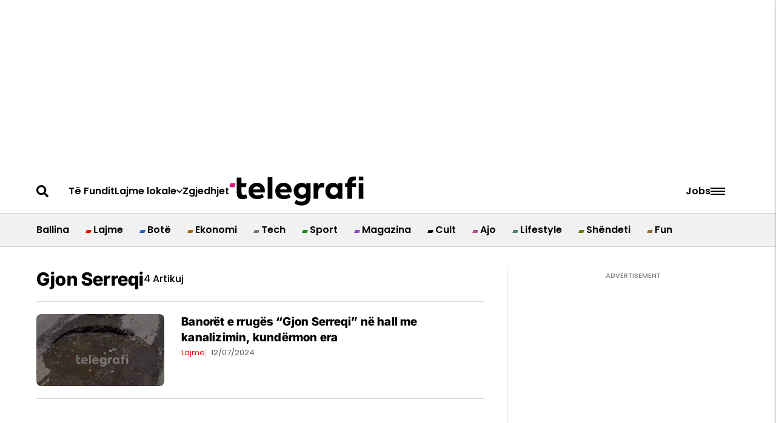

--- FILE ---
content_type: application/javascript
request_url: https://cdn.adpushup.com/48070/adpushup.js
body_size: 192254
content:
(n=>{var r={};function i(e){var t;return(r[e]||(t=r[e]={i:e,l:!1,exports:{}},n[e].call(t.exports,t,t.exports,i),t.l=!0,t)).exports}i.m=n,i.c=r,i.d=function(e,t,n){i.o(e,t)||Object.defineProperty(e,t,{enumerable:!0,get:n})},i.r=function(e){"undefined"!=typeof Symbol&&Symbol.toStringTag&&Object.defineProperty(e,Symbol.toStringTag,{value:"Module"}),Object.defineProperty(e,"__esModule",{value:!0})},i.t=function(t,e){if(1&e&&(t=i(t)),8&e)return t;if(4&e&&"object"==typeof t&&t&&t.__esModule)return t;var n=Object.create(null);if(i.r(n),Object.defineProperty(n,"default",{enumerable:!0,value:t}),2&e&&"string"!=typeof t)for(var r in t)i.d(n,r,function(e){return t[e]}.bind(null,r));return n},i.n=function(e){var t=e&&e.__esModule?function(){return e.default}:function(){return e};return i.d(t,"a",t),t},i.o=function(e,t){return Object.prototype.hasOwnProperty.call(e,t)},i.p="",i(i.s=0)})([function(e,t,n){n(1),n(11)},function(e,t,n){function i(e){return(i="function"==typeof Symbol&&"symbol"==typeof Symbol.iterator?function(e){return typeof e}:function(e){return e&&"function"==typeof Symbol&&e.constructor===Symbol&&e!==Symbol.prototype?"symbol":typeof e})(e)}var o,a,s,l;n(2),"function"!=typeof Object.assign&&Object.defineProperty(Object,"assign",{value:function(e,t){if(null==e)throw new TypeError("Cannot convert undefined or null to object");for(var n=Object(e),r=1;r<arguments.length;r++){var i=arguments[r];if(null!=i)for(var o in i)Object.prototype.hasOwnProperty.call(i,o)&&(n[o]=i[o])}return n},writable:!0,configurable:!0}),Object.keys||(Object.keys=(o=Object.prototype.hasOwnProperty,a=!{toString:null}.propertyIsEnumerable("toString"),l=(s=["toString","toLocaleString","valueOf","hasOwnProperty","isPrototypeOf","propertyIsEnumerable","constructor"]).length,function(e){if("object"!==i(e)&&("function"!=typeof e||null===e))throw new TypeError("Object.keys called on non-object");var t,n,r=[];for(t in e)o.call(e,t)&&r.push(t);if(a)for(n=0;n<l;n++)o.call(e,s[n])&&r.push(s[n]);return r})),Object.values||(Object.values=function(e){var t,n=[];for(t in e)e.hasOwnProperty(t)&&n.push(e[t]);return n}),Array.isArray||(Array.isArray=function(e){return"[object Array]"===Object.prototype.toString.call(e)}),window.NodeList&&!NodeList.prototype.forEach&&(NodeList.prototype.forEach=function(e,t){t=t||window;for(var n=0;n<this.length;n++)e.call(t,this[n],n,this)}),Array.prototype.includes||Object.defineProperty(Array.prototype,"includes",{value:function(e,t){if(null==this)throw new TypeError('"this" is null or not defined');var n=Object(this),r=n.length>>>0;if(0!=r)for(var i,o,t=0|t,a=Math.max(0<=t?t:r-Math.abs(t),0);a<r;){if((i=n[a])===(o=e)||"number"==typeof i&&"number"==typeof o&&isNaN(i)&&isNaN(o))return!0;a++}return!1}}),String.prototype.includes||(String.prototype.includes=function(e,t){if(e instanceof RegExp)throw TypeError("first argument must not be a RegExp");return-1!==this.indexOf(e,t=void 0===t?0:t)}),Function.prototype.bind||(Function.prototype.bind=function(e){if("function"!=typeof this)throw new TypeError("Function.prototype.bind - what is trying to be bound is not callable");function t(){return r.apply(this instanceof i?this:e,n.concat(Array.prototype.slice.call(arguments)))}var n=Array.prototype.slice.call(arguments,1),r=this,i=function(){};return i.prototype=this.prototype,t.prototype=new i,t}),[Element.prototype,Document.prototype,DocumentFragment.prototype].forEach(function(e){e.hasOwnProperty("append")||Object.defineProperty(e,"append",{configurable:!0,enumerable:!0,writable:!0,value:function(){var e=Array.prototype.slice.call(arguments),n=document.createDocumentFragment();e.forEach(function(e){var t=e instanceof Node;n.appendChild(t?e:document.createTextNode(String(e)))}),this.appendChild(n)}})}),Array.prototype.findIndex||Object.defineProperty(Array.prototype,"findIndex",{value:function(e){if(null==this)throw new TypeError('"this" is null or not defined');var t=Object(this),n=t.length>>>0;if("function"!=typeof e)throw new TypeError("predicate must be a function");for(var r=arguments[1],i=0;i<n;){var o=t[i];if(e.call(r,o,i,t))return i;i++}return-1},configurable:!0,writable:!0})},function(e,t,a){a.r(t),function(e){var t=a(4),n=a(8),r=a(9),i=a(10),o=(()=>{if("undefined"!=typeof self)return self;if("undefined"!=typeof window)return window;if(void 0!==e)return e;throw new Error("unable to locate global object")})();"function"!=typeof o.Promise?o.Promise=t.default:(o.Promise.prototype.finally||(o.Promise.prototype.finally=n.default),o.Promise.allSettled||(o.Promise.allSettled=r.default),o.Promise.any||(o.Promise.any=i.default))}.call(this,a(3))},function(e,t){var n=function(){return this}();try{n=n||new Function("return this")()}catch(e){"object"==typeof window&&(n=window)}e.exports=n},function(e,g,h){h.r(g),function(t){var e=h(8),n=h(9),r=h(10),i=setTimeout;function l(e){return Boolean(e&&void 0!==e.length)}function o(){}function a(e){if(!(this instanceof a))throw new TypeError("Promises must be constructed via new");if("function"!=typeof e)throw new TypeError("not a function");this._state=0,this._handled=!1,this._value=void 0,this._deferreds=[],p(e,this)}function s(n,r){for(;3===n._state;)n=n._value;0===n._state?n._deferreds.push(r):(n._handled=!0,a._immediateFn(function(){var e,t=1===n._state?r.onFulfilled:r.onRejected;if(null===t)(1===n._state?c:u)(r.promise,n._value);else{try{e=t(n._value)}catch(e){return void u(r.promise,e)}c(r.promise,e)}}))}function c(t,e){try{if(e===t)throw new TypeError("A promise cannot be resolved with itself.");if(e&&("object"==typeof e||"function"==typeof e)){var n=e.then;if(e instanceof a)return t._state=3,t._value=e,void d(t);if("function"==typeof n)return void p((r=n,i=e,function(){r.apply(i,arguments)}),t)}t._state=1,t._value=e,d(t)}catch(e){u(t,e)}var r,i}function u(e,t){e._state=2,e._value=t,d(e)}function d(e){2===e._state&&0===e._deferreds.length&&a._immediateFn(function(){e._handled||a._unhandledRejectionFn(e._value)});for(var t=0,n=e._deferreds.length;t<n;t++)s(e,e._deferreds[t]);e._deferreds=null}function f(e,t,n){this.onFulfilled="function"==typeof e?e:null,this.onRejected="function"==typeof t?t:null,this.promise=n}function p(e,t){var n=!1;try{e(function(e){n||(n=!0,c(t,e))},function(e){n||(n=!0,u(t,e))})}catch(e){n||(n=!0,u(t,e))}}a.prototype.catch=function(e){return this.then(null,e)},a.prototype.then=function(e,t){var n=new this.constructor(o);return s(this,new f(e,t,n)),n},a.prototype.finally=e.default,a.all=function(t){return new a(function(i,o){if(!l(t))return o(new TypeError("Promise.all accepts an array"));var a=Array.prototype.slice.call(t);if(0===a.length)return i([]);var s=a.length;for(var e=0;e<a.length;e++)!function t(n,e){try{if(e&&("object"==typeof e||"function"==typeof e)){var r=e.then;if("function"==typeof r)return void r.call(e,function(e){t(n,e)},o)}a[n]=e,0==--s&&i(a)}catch(e){o(e)}}(e,a[e])})},a.any=r.default,a.allSettled=n.default,a.resolve=function(t){return t&&"object"==typeof t&&t.constructor===a?t:new a(function(e){e(t)})},a.reject=function(n){return new a(function(e,t){t(n)})},a.race=function(i){return new a(function(e,t){if(!l(i))return t(new TypeError("Promise.race accepts an array"));for(var n=0,r=i.length;n<r;n++)a.resolve(i[n]).then(e,t)})},a._immediateFn="function"==typeof t?function(e){t(e)}:function(e){i(e,0)},a._unhandledRejectionFn=function(e){"undefined"!=typeof console&&console&&console.warn("Possible Unhandled Promise Rejection:",e)},g.default=a}.call(this,h(5).setImmediate)},function(e,i,o){!function(e){var t=void 0!==e&&e||"undefined"!=typeof self&&self||window,n=Function.prototype.apply;function r(e,t){this._id=e,this._clearFn=t}i.setTimeout=function(){return new r(n.call(setTimeout,t,arguments),clearTimeout)},i.setInterval=function(){return new r(n.call(setInterval,t,arguments),clearInterval)},i.clearTimeout=i.clearInterval=function(e){e&&e.close()},r.prototype.unref=r.prototype.ref=function(){},r.prototype.close=function(){this._clearFn.call(t,this._id)},i.enroll=function(e,t){clearTimeout(e._idleTimeoutId),e._idleTimeout=t},i.unenroll=function(e){clearTimeout(e._idleTimeoutId),e._idleTimeout=-1},i._unrefActive=i.active=function(e){clearTimeout(e._idleTimeoutId);var t=e._idleTimeout;0<=t&&(e._idleTimeoutId=setTimeout(function(){e._onTimeout&&e._onTimeout()},t))},o(6),i.setImmediate="undefined"!=typeof self&&self.setImmediate||void 0!==e&&e.setImmediate||this&&this.setImmediate,i.clearImmediate="undefined"!=typeof self&&self.clearImmediate||void 0!==e&&e.clearImmediate||this&&this.clearImmediate}.call(this,o(3))},function(e,t,n){!function(e,t){function o(e){delete l[e]}function a(e){if(c)setTimeout(a,0,e);else{var t=l[e];if(t){c=!0;try{var n=t,r=n.callback,i=n.args;switch(i.length){case 0:r();break;case 1:r(i[0]);break;case 2:r(i[0],i[1]);break;case 3:r(i[0],i[1],i[2]);break;default:r.apply(s,i)}}finally{o(e),c=!1}}}}function n(){function e(e){e.source===r&&"string"==typeof e.data&&0===e.data.indexOf(t)&&a(+e.data.slice(t.length))}var t="setImmediate$"+Math.random()+"$";r.addEventListener?r.addEventListener("message",e,!1):r.attachEvent("onmessage",e),d=function(e){r.postMessage(t+e,"*")}}var r,s,i,l,c,u,d,f,p;(r="undefined"==typeof self?void 0===e?this:e:self).setImmediate||(i=1,c=!(l={}),u=r.document,e=(e=Object.getPrototypeOf&&Object.getPrototypeOf(r))&&e.setTimeout?e:r,"[object process]"==={}.toString.call(r.process)?d=function(e){t.nextTick(function(){a(e)})}:(()=>{var e,t;return r.postMessage&&!r.importScripts&&(e=!0,t=r.onmessage,r.onmessage=function(){e=!1},r.postMessage("","*"),r.onmessage=t,e)})()?n():d=r.MessageChannel?((p=new MessageChannel).port1.onmessage=function(e){a(e.data)},function(e){p.port2.postMessage(e)}):u&&"onreadystatechange"in u.createElement("script")?(f=u.documentElement,function(e){var t=u.createElement("script");t.onreadystatechange=function(){a(e),t.onreadystatechange=null,f.removeChild(t),t=null},f.appendChild(t)}):function(e){setTimeout(a,0,e)},e.setImmediate=function(e){"function"!=typeof e&&(e=new Function(""+e));for(var t=new Array(arguments.length-1),n=0;n<t.length;n++)t[n]=arguments[n+1];return l[i]={callback:e,args:t},d(i),i++},e.clearImmediate=o)}.call(this,n(3),n(7))},function(e,t){var n,r,e=e.exports={};function i(){throw new Error("setTimeout has not been defined")}function o(){throw new Error("clearTimeout has not been defined")}try{n="function"==typeof setTimeout?setTimeout:i}catch(e){n=i}try{r="function"==typeof clearTimeout?clearTimeout:o}catch(e){r=o}function a(t){if(n===setTimeout)return setTimeout(t,0);if((n===i||!n)&&setTimeout)return(n=setTimeout)(t,0);try{return n(t,0)}catch(e){try{return n.call(null,t,0)}catch(e){return n.call(this,t,0)}}}var s,l=[],c=!1,u=-1;function d(){c&&s&&(c=!1,s.length?l=s.concat(l):u=-1,l.length)&&f()}function f(){if(!c){for(var e=a(d),t=(c=!0,l.length);t;){for(s=l,l=[];++u<t;)s&&s[u].run();u=-1,t=l.length}s=null,c=!1,!function(t){if(r===clearTimeout)return clearTimeout(t);if((r===o||!r)&&clearTimeout)return(r=clearTimeout)(t);try{r(t)}catch(e){try{return r.call(null,t)}catch(e){return r.call(this,t)}}}(e)}}function p(e,t){this.fun=e,this.array=t}function g(){}e.nextTick=function(e){var t=new Array(arguments.length-1);if(1<arguments.length)for(var n=1;n<arguments.length;n++)t[n-1]=arguments[n];l.push(new p(e,t)),1!==l.length||c||a(f)},p.prototype.run=function(){this.fun.apply(null,this.array)},e.title="browser",e.browser=!0,e.env={},e.argv=[],e.version="",e.versions={},e.on=g,e.addListener=g,e.once=g,e.off=g,e.removeListener=g,e.removeAllListeners=g,e.emit=g,e.prependListener=g,e.prependOnceListener=g,e.listeners=function(e){return[]},e.binding=function(e){throw new Error("process.binding is not supported")},e.cwd=function(){return"/"},e.chdir=function(e){throw new Error("process.chdir is not supported")},e.umask=function(){return 0}},function(e,t,n){n.r(t),t.default=function(t){var n=this.constructor;return this.then(function(e){return n.resolve(t()).then(function(){return e})},function(e){return n.resolve(t()).then(function(){return n.reject(e)})})}},function(e,t,n){n.r(t),t.default=function(n){return new this(function(i,e){if(!n||void 0===n.length)return e(new TypeError(typeof n+" "+n+" is not iterable(cannot read property Symbol(Symbol.iterator))"));var o=Array.prototype.slice.call(n);if(0===o.length)return i([]);var a=o.length;for(var t=0;t<o.length;t++)!function t(n,e){if(e&&("object"==typeof e||"function"==typeof e)){var r=e.then;if("function"==typeof r)return void r.call(e,function(e){t(n,e)},function(e){o[n]={status:"rejected",reason:e},0==--a&&i(o)})}o[n]={status:"fulfilled",value:e},0==--a&&i(o)}(t,o[t])})}},function(e,t,n){function s(e,t){this.name="AggregateError",this.errors=e,this.message=t||""}n.r(t),s.prototype=Error.prototype,t.default=function(o){var a=this;return new a(function(e,t){if(!o||void 0===o.length)return t(new TypeError("Promise.any accepts an array"));var n=Array.prototype.slice.call(o);if(0===n.length)return t();for(var r=[],i=0;i<n.length;i++)try{a.resolve(n[i]).then(e).catch(function(e){r.push(e),r.length===n.length&&t(new s(r,"All promises were rejected"))})}catch(e){t(e)}})}},function(r,i,v){function C(e){return(C="function"==typeof Symbol&&"symbol"==typeof Symbol.iterator?function(e){return typeof e}:function(e){return e&&"function"==typeof Symbol&&e.constructor===Symbol&&e!==Symbol.prototype?"symbol":typeof e})(e)}function w(){w=function(){return a};var l,a={},e=Object.prototype,c=e.hasOwnProperty,u=Object.defineProperty||function(e,t,n){e[t]=n.value},t="function"==typeof Symbol?Symbol:{},r=t.iterator||"@@iterator",n=t.asyncIterator||"@@asyncIterator",i=t.toStringTag||"@@toStringTag";function o(e,t,n){return Object.defineProperty(e,t,{value:n,enumerable:!0,configurable:!0,writable:!0}),e[t]}try{o({},"")}catch(l){o=function(e,t,n){return e[t]=n}}function s(e,t,n,r){var i,o,a,s,t=t&&t.prototype instanceof E?t:E,t=Object.create(t.prototype),r=new O(r||[]);return u(t,"_invoke",{value:(i=e,o=n,a=r,s=f,function(e,t){if(s===g)throw Error("Generator is already running");if(s===h){if("throw"===e)throw t;return{value:l,done:!0}}for(a.method=e,a.arg=t;;){var n=a.delegate;if(n){n=function e(t,n){var r=n.method,i=t.iterator[r];if(i===l)return n.delegate=null,"throw"===r&&t.iterator.return&&(n.method="return",n.arg=l,e(t,n),"throw"===n.method)||"return"!==r&&(n.method="throw",n.arg=new TypeError("The iterator does not provide a '"+r+"' method")),m;r=d(i,t.iterator,n.arg);if("throw"===r.type)return n.method="throw",n.arg=r.arg,n.delegate=null,m;i=r.arg;return i?i.done?(n[t.resultName]=i.value,n.next=t.nextLoc,"return"!==n.method&&(n.method="next",n.arg=l),n.delegate=null,m):i:(n.method="throw",n.arg=new TypeError("iterator result is not an object"),n.delegate=null,m)}(n,a);if(n){if(n===m)continue;return n}}if("next"===a.method)a.sent=a._sent=a.arg;else if("throw"===a.method){if(s===f)throw s=h,a.arg;a.dispatchException(a.arg)}else"return"===a.method&&a.abrupt("return",a.arg);s=g;n=d(i,o,a);if("normal"===n.type){if(s=a.done?h:p,n.arg===m)continue;return{value:n.arg,done:a.done}}"throw"===n.type&&(s=h,a.method="throw",a.arg=n.arg)}})}),t}function d(e,t,n){try{return{type:"normal",arg:e.call(t,n)}}catch(e){return{type:"throw",arg:e}}}a.wrap=s;var f="suspendedStart",p="suspendedYield",g="executing",h="completed",m={};function E(){}function b(){}function y(){}var t={},A=(o(t,r,function(){return this}),Object.getPrototypeOf),A=A&&A(A(R([]))),v=(A&&A!==e&&c.call(A,r)&&(t=A),y.prototype=E.prototype=Object.create(t));function S(e){["next","throw","return"].forEach(function(t){o(e,t,function(e){return this._invoke(t,e)})})}function T(a,s){var t;u(this,"_invoke",{value:function(n,r){function e(){return new s(function(e,t){!function t(e,n,r,i){var o,e=d(a[e],a,n);if("throw"!==e.type)return(n=(o=e.arg).value)&&"object"==C(n)&&c.call(n,"__await")?s.resolve(n.__await).then(function(e){t("next",e,r,i)},function(e){t("throw",e,r,i)}):s.resolve(n).then(function(e){o.value=e,r(o)},function(e){return t("throw",e,r,i)});i(e.arg)}(n,r,e,t)})}return t=t?t.then(e,e):e()}})}function I(e){var t={tryLoc:e[0]};1 in e&&(t.catchLoc=e[1]),2 in e&&(t.finallyLoc=e[2],t.afterLoc=e[3]),this.tryEntries.push(t)}function _(e){var t=e.completion||{};t.type="normal",delete t.arg,e.completion=t}function O(e){this.tryEntries=[{tryLoc:"root"}],e.forEach(I,this),this.reset(!0)}function R(t){if(t||""===t){var n,e=t[r];if(e)return e.call(t);if("function"==typeof t.next)return t;if(!isNaN(t.length))return n=-1,(e=function e(){for(;++n<t.length;)if(c.call(t,n))return e.value=t[n],e.done=!1,e;return e.value=l,e.done=!0,e}).next=e}throw new TypeError(C(t)+" is not iterable")}return u(v,"constructor",{value:b.prototype=y,configurable:!0}),u(y,"constructor",{value:b,configurable:!0}),b.displayName=o(y,i,"GeneratorFunction"),a.isGeneratorFunction=function(e){e="function"==typeof e&&e.constructor;return!!e&&(e===b||"GeneratorFunction"===(e.displayName||e.name))},a.mark=function(e){return Object.setPrototypeOf?Object.setPrototypeOf(e,y):(e.__proto__=y,o(e,i,"GeneratorFunction")),e.prototype=Object.create(v),e},a.awrap=function(e){return{__await:e}},S(T.prototype),o(T.prototype,n,function(){return this}),a.AsyncIterator=T,a.async=function(e,t,n,r,i){void 0===i&&(i=Promise);var o=new T(s(e,t,n,r),i);return a.isGeneratorFunction(t)?o:o.next().then(function(e){return e.done?e.value:o.next()})},S(v),o(v,i,"Generator"),o(v,r,function(){return this}),o(v,"toString",function(){return"[object Generator]"}),a.keys=function(e){var t,n=Object(e),r=[];for(t in n)r.push(t);return r.reverse(),function e(){for(;r.length;){var t=r.pop();if(t in n)return e.value=t,e.done=!1,e}return e.done=!0,e}},a.values=R,O.prototype={constructor:O,reset:function(e){if(this.prev=0,this.next=0,this.sent=this._sent=l,this.done=!1,this.delegate=null,this.method="next",this.arg=l,this.tryEntries.forEach(_),!e)for(var t in this)"t"===t.charAt(0)&&c.call(this,t)&&!isNaN(+t.slice(1))&&(this[t]=l)},stop:function(){this.done=!0;var e=this.tryEntries[0].completion;if("throw"===e.type)throw e.arg;return this.rval},dispatchException:function(n){if(this.done)throw n;var r=this;function e(e,t){return o.type="throw",o.arg=n,r.next=e,t&&(r.method="next",r.arg=l),!!t}for(var t=this.tryEntries.length-1;0<=t;--t){var i=this.tryEntries[t],o=i.completion;if("root"===i.tryLoc)return e("end");if(i.tryLoc<=this.prev){var a=c.call(i,"catchLoc"),s=c.call(i,"finallyLoc");if(a&&s){if(this.prev<i.catchLoc)return e(i.catchLoc,!0);if(this.prev<i.finallyLoc)return e(i.finallyLoc)}else if(a){if(this.prev<i.catchLoc)return e(i.catchLoc,!0)}else{if(!s)throw Error("try statement without catch or finally");if(this.prev<i.finallyLoc)return e(i.finallyLoc)}}}},abrupt:function(e,t){for(var n=this.tryEntries.length-1;0<=n;--n){var r=this.tryEntries[n];if(r.tryLoc<=this.prev&&c.call(r,"finallyLoc")&&this.prev<r.finallyLoc){var i=r;break}}var o=(i=i&&("break"===e||"continue"===e)&&i.tryLoc<=t&&t<=i.finallyLoc?null:i)?i.completion:{};return o.type=e,o.arg=t,i?(this.method="next",this.next=i.finallyLoc,m):this.complete(o)},complete:function(e,t){if("throw"===e.type)throw e.arg;return"break"===e.type||"continue"===e.type?this.next=e.arg:"return"===e.type?(this.rval=this.arg=e.arg,this.method="return",this.next="end"):"normal"===e.type&&t&&(this.next=t),m},finish:function(e){for(var t=this.tryEntries.length-1;0<=t;--t){var n=this.tryEntries[t];if(n.finallyLoc===e)return this.complete(n.completion,n.afterLoc),_(n),m}},catch:function(e){for(var t=this.tryEntries.length-1;0<=t;--t){var n,r,i=this.tryEntries[t];if(i.tryLoc===e)return"throw"===(n=i.completion).type&&(r=n.arg,_(i)),r}throw Error("illegal catch attempt")},delegateYield:function(e,t,n){return this.delegate={iterator:R(e),resultName:t,nextLoc:n},"next"===this.method&&(this.arg=l),m}},a}function s(e,t,n,r,i,o,a){try{var s=e[o](a),l=s.value}catch(e){return n(e)}s.done?t(l):Promise.resolve(l).then(r,i)}function t(t,e){var n,r=Object.keys(t);return Object.getOwnPropertySymbols&&(n=Object.getOwnPropertySymbols(t),e&&(n=n.filter(function(e){return Object.getOwnPropertyDescriptor(t,e).enumerable})),r.push.apply(r,n)),r}function S(r){for(var e=1;e<arguments.length;e++){var i=null!=arguments[e]?arguments[e]:{};e%2?t(Object(i),!0).forEach(function(e){var t,n;t=r,n=i[e=e],(e=(e=>(e=((e,t)=>{if("object"!=C(e)||!e)return e;var n=e[Symbol.toPrimitive];if(void 0===n)return("string"===t?String:Number)(e);if("object"!=C(n=n.call(e,t||"default")))return n;throw new TypeError("@@toPrimitive must return a primitive value.")})(e,"string"),"symbol"==C(e)?e:e+""))(e))in t?Object.defineProperty(t,e,{value:n,enumerable:!0,configurable:!0,writable:!0}):t[e]=n}):Object.getOwnPropertyDescriptors?Object.defineProperties(r,Object.getOwnPropertyDescriptors(i)):t(Object(i)).forEach(function(e){Object.defineProperty(r,e,Object.getOwnPropertyDescriptor(i,e))})}return r}var T,l,e,I=window,_=(I.adpushup=I.adpushup||{},I.adpushup),O=(_.config=v(12),v(14)),R=v(247),N=v(16),D=v(62),P=v(248),L=v(249)(),M=v(63),G=v(250),F=v(252),k=v(307)(L),U=v(308),B=v(20),j=v(315),V=v(316),x=v(15),Y=v(16).REPLACE_GPT_SLOT_PAGE_EVENT,z=v(317),W=v(321),H=v(323),Z=v(328),K=v(253),Q=v(333).setupLineItemsForSubsequentGAM,X=v(348),q=v(240).computeHbOnInterstitialSplit,o=v(350),a=v(341).checkIfScriptLoadOptimizationEnabled,n=v(340),$=n.setScriptLoadOptimizationPageLevelTargeting,ee=n.sendScriptLoadOptimizationPageView,te=v(354),ne=v(357),re=v(360),ie=v(363),oe=v(364).ImpressionViewedRefreshManager,ae=v(371),se=v(263).CONSTANTS,le=v(373).BidderTimeoutOptimisationManager,ce=v(377).GamAdditionalBidManager,ue=v(382).ProdOptsManager,de=v(73).DEFAULT_PRODUCT_OPTIMIZATIONS_ELIGIBILITY,c=v(386).initPageReloadLogs,J=v(243),fe=v(387).PostBidManager,pe=v(392);function u(){var p,g,e,t,o,a,s,l,n,c,u=S({},_.config),h=_.config,d=null;function f(){if(I.adpTags&&I.adpTags.config&&(I.adpTags.adpBatches=[],I.adpTags.batchPrebiddingComplete=!1,I.adpTags.currentBatchAdpSlots=[],I.adpTags.currentBatchId=null,I.adpTags.gptRefreshIntervals=[],!I.adpushup.config.preventAdpTagDeletionForSpa)){var n,e=Object.keys(I.adpTags.adpSlots);try{e.length&&(n=[],e.forEach(function(e){var t=I.adpTags.adpSlots[e];t&&!t.optionalParam.isManual&&t.gSlot&&(I.adpTags.adpSlots[e]=void 0,n.push(t.gSlot))}),I.googletag.cmd.push(function(){I.googletag.destroySlots(n)}))}catch(e){Array.isArray(window.adpushup.err)&&window.adpushup.err.push({msg:"Error in apJs/index.js - destroyAdpSlots",error:e})}}}function m(){new Promise(function(e){d=_.config.packetId,_.config=_.$.extend(!0,{},u),h=_.config,_.targetingMaps={customGamLevelTargetingMap:{},customSlotLevelTargetingMap:{},customGamLevelOnSlotTargetingMap:{},pagesToExcludeTargeting:[]},_.miscExperimentsTargetingMap={},_.pOpts=de;_.config.disableResetApliteConfig;var t=null;_.$.extend(_,{creationProcessStarted:!1,afterJSExecuted:!1,err:[]}),B.init(_.utils.sendLogsToDataDogService);(new fe).init();var n,r=window.location.href,i=_.config.pageUrl!=r;!d||i?(n=u.siteId,t=O.uniqueId(n),i&&(_.config.pageUrl=r),u.pageUrl=_.config.pageUrl,_.feedbackStore={},O.processAdpGlobalsAndInitialiseSiteFeedbackObject(n,i)):t=d,_.$.extend(_.config,{packetId:t}),_.config.advertiserBlockingConfig&&_.config.advertiserBlockingConfig.isAdvertiserBlockingEnabled&&(_.config.apAdvertiserPageId="PAGE_".concat(_.utils.uniqueId())),f(),O.setupBoostingViewability(c),ne.initConfigForSiteLevel(_.config),e()}).then(function(){I.adpushup.configExtended||(v(403),I.adpushup.configExtended=!0)})}function E(){var e=!1,t=N.ERROR_CODES,n=t.FALLBACK_FORCED,r=t.ADPUSHUP_PAUSED,t=t.FALLBACK_PLANNED,i=N.MODE.FALLBACK;return!_.config.controlAdsTriggered&&O.getQueryParams&&O.getQueryParams().forceControl?k(i,n):l?k(i,r):isNaN(h.adpushupPercentage)||Math.floor(100*Math.random())+1>h.adpushupPercentage?k(i,t):e}function b(u,d){var f=!1;_.utils.sendPageViewDiscrepancyLogs({message:"initLayoutAndInnovativeAds(): function called"}),Promise.resolve().then(function(){try{var n,e,t,r,i,o,a,s,l,c;return h.controlAdsTriggered?(f=!0,Promise.resolve()):(n=N.MODE.FALLBACK,e=N.ERROR_CODES,t=e.PAGEGROUP_NOT_FOUND,r=e.VARIATION_NOT_SELECTED,o=(i=h).controlAdsTriggered,a=i.disable,l=i.pageGroupTimeout,(s=i.pageGroup)?(c=!!i.experiment[i.platform][s],!_.services.LAYOUT_ACTIVE||d&&!u||!c||!d&&(a||!u&&!s)?Promise.resolve():p(_,u).then(function(e){var t=e.adpConfig,e=e.selectedVariation;if(f=!!e&&e.isControl,h=t,!e)return f=k(n,r),Promise.resolve();_.creationProcessStarted=!0,clearTimeout(T),g.emitLayoutProcessCompletedEvent()})):(T=setTimeout(function(){o||s?clearTimeout(T):k(n,t)},l),Promise.resolve()))}catch(e){throw O.sendDataToLoggerServiceWithMetaData("POC_SILENT_ERRORS",{fn:"index@triggerLayoutAds",error:null==e?void 0:e.toString()}),e}}).then(function(){var e=h,t=e.selectedVariationType,n=e.innovativeAds,r=e.pageGroup,i=e.platform,t=t===N.PAGE_VARIATION_TYPE.BENCHMARK,t=!!_.services.INNOVATIVE_ADS_ACTIVE&&!f&&!t&&!e.disable,o=[];t&&(n.length&&(e=r?"".concat(i.toUpperCase(),":").concat(r.toUpperCase()):null,o=O.filterInteractiveAds(n,e)),o.length)&&setTimeout(function(){try{a(o),_.creationProcessStarted=!0}catch(e){O.sendDataToLoggerServiceWithMetaData("POC_SILENT_ERRORS",{fn:"index@processInnovativeAds",error:null==e?void 0:e.toString()}),O.log("Innovative Ads Failed",e)}})})}function r(){for(;I.adpushup.que.length;)try{I.adpushup.que.shift().call()}catch(e){Array.isArray(window.adpushup.err)&&_.utils.commonHandleErrorWrapper({msg:"Error in apJs/index.js - processQue",error:e})}}function y(){I.adpushup&&Array.isArray(I.adpushup.que)&&I.adpushup.que.length?_.que=I.adpushup.que:_.que=[],r(),_.que.push=function(e){[].push.call(I.adpushup.que,e),r()}}function A(){return Promise.resolve(!(window.googlefc&&window.googlefc.ConsentStatusEnum&&Object.keys(window.googlefc.ConsentStatusEnum).length)&&!N.CMP_CHECK_EXCLUDED_SITES.includes(_.config.siteId)&&!_.config.cmpAvailable&&N.EU_COUNTRY_LIST.includes(_.config.country))}function i(){m(),_.config.enableUtmTermCampaignReport||O.sendScriptLoadedFeedback(),G.init().then(function(){}),_.config.rendererSettings=_.config.rendererSettings||se.AP_VIDEO_RENDERER.DEFAULT_OUTSTREAM_RENDERER_SETTINGS;new ue(_.config).init(),N.EVENT_TRACKING_CONFIG.IS_ENABLED&&v(245).init();var e=_.config.blocklist,e=O.isUrlBlacklisted(void 0===e?[]:e),t=O.isCountryAllowed();if((_.config.isUrlBlocked=e)||!t)O.log("Script is blocked on url/country!");else{[37780,41988].includes(48070)&&window.adpushup.utils.testLoggerService(),I.adpushup&&I.adpushup.config&&V(I.adpushup.config.ppIdConfig),_.config.lpmOutstreamAnalysis={},_.config.audienceSegmentActive&&v(427).init(),_.config.isSPA||_.services.SPA_ACTIVE||y(),_.config.isVacantAdSpaceEnabled&&(O.initSplitForVacantAdFeature(),e={variation:_.config.variationTypeForVacantAdSpace},t=x.LOGGING_EVENTS.VACANT_PAGE_VIEW_LOG,H.sendPageViewLog(t,e));try{ae.getInstance().init()}catch(e){throw O.sendDataToLoggerServiceWithMetaData("POC_SILENT_ERRORS",{fn:"index@chainedDockedLoggingInstance",error:null==e?void 0:e.toString()}),e}window.adpushup.config&&O.injectScriptsForPrebidUserIds(window.adpushup.config.siteId),O.emitGaEvent(N.GA_EVENTS.SCRIPT_LOADED);t=(window.adpushup.config.gaConfigs||{}).gaEventSampling,e=100*Math.random();if(t&&e<=t&&O.emitGa3Event(N.GA_EVENTS.SCRIPT_LOADED),O.logPerformanceEvent(N.EVENT_LOGGER.EVENTS.MAIN_FN_CALL_DELAY),O.logScreenDimensions(),O.getQueryParams().stopLightHouseHack||!O.checkForLighthouse(_.config.siteId))if(O.checkifEUCountry()||Object.prototype.hasOwnProperty.call(window.adpushup,"cookieConsentAvailable")&&!window.adpushup.cookieConsentAvailable||O.sendBeacon(O.getFeedbackURL(N.USER_SYNC_URL)),_.services.HB_ACTIVE=_.services.HB_ACTIVE&&!O.getQueryParams().adpushupHeaderBiddingDisabled,O.isAdPushupForceDisabled())O.log("AdPushup has been forced disabled...");else{e=_.utils.getReplaceGptSlotSamplingEligibility();if(!(_.config.isReplaceGptSlotOnRefreshEligible=e))try{W.init()}catch(e){_.err.push({msg:"Error in apJs/index.js - bidFallback",error:e})}_.utils.sendReplaceGptSlotLogDiscrepancyLog(Y,{isPageViewEligibleToReplaceGptSlot:e}),window.adpushup=window.adpushup||{},window.adpushup.que=window.adpushup.que||[],window.googletag=window.googletag||{},window.googletag.cmd=window.googletag.cmd||[],_.config.pocPageViewTargeting=_.config.pocPageViewTargeting||{},P(_,_.config.platform);t=_.config.beforeJs;if(t)try{O.runScript(O.base64Decode(t))}catch(e){_.err.push({msg:"Error in beforeJs.",js:t,error:e})}O.initDeductAdServingFeeState(),z.init(),J.setDisabledBiddersListIfSplitActive(),J.initBidderRemovalPoc(),_.config.inhouseOutstreamConfig||(_.config.inhouseOutstreamConfig={}),O.getQueryParams().forceBbPlayer||(_.config.inhouseOutstreamConfig.shouldRunApPlayerBasisSplitTest=!0),e=N.FORCE_QUERY_PARAM.FORCE_TEST_BID,(e=O.getQueryParams()[e.OUTSTREAM])&&(_.config.inhouseOutstreamConfig.shouldTriggerTestOutstreamBid=!!e,O.triggerOutstreamBid()),Z.init(),$(),ee(),O.setCommonGamLevelTargetings();var n,r,i=_.config.apLiteActive;_.$(".adp_interactive_ad").remove(),_.config.isSPA&&_.services.SPA_ACTIVE&&(void 0)(I,_);try{v(429),K.init()}catch(e){_.err.push({msg:"Error in apJs/index.js Fix-refresh-edge-case",error:e})}window.manualRefreshEnabled||F.init(I),i||(s=!(!_.config.partner||"geniee"!==_.config.partner),_.config.isGeniee=s);try{n=_.config,r=void 0===(r=n.refresh27sSplitConfig)?{}:r,((n=(void 0===(n=n.global)?{}:n).REFRESH27s_SPLIT_DEFAULT_CONFIG)||Object.keys(r).length)&&(n&&(_.config.refresh27sSplitConfig=S(S({},n),r)),r=(n=_.config.refresh27sSplitConfig).enabled,n=void 0===(n=n.trafficSplit)?.5:n,r)&&n&&(r=_.utils.isActiveSplit(n),_.config.refresh27sSplitConfig.isRunning=r)}catch(e){_.err.push({msg:"Error in apJs/index.js - checkAndSetRefresh27secStatus()",error:e})}try{O.setFcAndAdHeightSplitOnInContentAds()}catch(e){_.err.push({msg:"Error in apJs/index.js - setFcAndAdHeightSplitOnInContentAds()",error:e})}re.init(),q(),_.config.renderHbInSafeFrame&&X.listenToErrorsAndSendLog(),new oe(_.config).init(),new le(_.config,O,N).init(),(new ce).init(),(new(v(446).BidderBatchLogging)).init(),new(v(448).RuleEngineManager)(_.config).init(),A().then(function(e){return O.log("cmpApplicable",e),e?(_.config.renderPostBidInCmp=null!=_.config.postBidEnabled&&_.config.postBidEnabled,j.loadAndInitiateCmp(function(){_.config.renderPostBidInCmp&&(_.config.renderPostBidInCmp=!1,setTimeout(function(){_.adpTags&&_.adpTags.adpSlots&&_.adpTags.reInitAfterPostBid(window)},10))})):""}).then(O.getPriceFloorsDependency.bind(O)).then(function(){O.log("CMP loaded"),_.config.cmpLoaded=!0,setTimeout(function(){o&&o()},0),_.config.reportingPVSent={clusterReporting:!1,controlReporting:!1,scriptLoadOptimizationReporting:!1},_.config.isReplaceGptSlotOnRefreshEligible&&(_.floorPriceEngine&&(O.log("Replace GPT slot enabled, Turning off floor price engine"),_.floorPriceEngine.config.isApplicable=!1,_.floorPriceEngine.utils.removeFpEngineGamLevelTargeting()),_.config.isControlReportingDisabled=!0,_.config.isClusterReportingDisabled=!0),O.checkAndSendFloorEnginePageView(),i&&v(346).init(),_.config.controlAdsTriggered=!1;var e=O.getQueryParams&&O.getQueryParams()[h.forceVariation]||_.config.forceVariationName;return e?(b(e,!0),!1):!E()&&void b()})}}}!h.isAuthorizedDomainCheckEnabled||O.isDomainAuthorized(h.siteDomain,h.authorizedDomains)?(h.isDomainAuthorized=!0,_.$.extend(_,{err:[],utils:O}),O.sendPageViewToLogger(_.config.siteId),pe.init(u),Q(u),O.injectHeadCodeOnPage(h.prebidBundleUrl),te.init(),p=v(393),g=v(399),e=v(32),t=(n=v(400)).triggerAd,o=n.processApTagQue,I.adpushup.configExtended=!1,l=parseInt(h.mode,10)===N.MODE.FALLBACK,_.$.extend(_,{creationProcessStarted:!1,afterJSExecuted:!1,control:L,eventLogger:new R,nodewatcher:e,geniee:void 0,triggerAd:t,session:G,generateAdCode:M.generateAdCode,createAdpTags:M.createAdpTags,executeAfterJS:D.executeAfterJS,stopRefreshForASlot:F.stopRefreshForASlot,resumeRefreshForAdSlot:F.resumeRefreshForAdSlot,scheduleSlotRefresh:F.scheduleSlotRefresh,handleRefresh:F.handleRefresh,services:{APTAG_ACTIVE:!0,INNOVATIVE_ADS_ACTIVE:!1,LAYOUT_ACTIVE:!0,ADPTAG_ACTIVE:!0,SPA_ACTIVE:!1,GENIEE_ACTIVE:!1,HB_ACTIVE:!0,GDPR_ACTIVE:!1,INCONTENT_ACTIVE:!1,AP_LITE_ACTIVE:!1,AUTO_ADPUSHUP_LABEL_SERVICE_ACTIVE:!0,POWERED_BY_BANNER_ACTIVE:!0}}),n=!1!==_.config.shouldErrorHandlerBeEnabled&&O.shouldErrorHandlerBeEnabled(window),I.adpushup.errorHandler=new U(I,n),c=v(401),_.init=function(){_.config.cmpLoaded=!1,ie.dispatchApHookCalledEvent(),i()},_.config.isSPA||_.services.SPA_ACTIVE?y():_.init()):(O.log("Un-authorized domain"),h.isDomainAuthorized=!1,_.init=function(){console&&console.error&&console.error("Un-authorized domain, adpushup can not be initialized.")},_.triggerAd=function(){console&&console.error&&console.error("Un-authorized domain, ApTag can not be triggered")})}l=w().mark(function e(){var n;return w().wrap(function(e){for(;;)switch(e.prev=e.next){case 0:if(c(),O.addDeploymentTargeting(),n={secondScript:!0},O.sendDualGamScriptLoadedLogToDataDog(n),-1<N.AD_RESTRICTED_COUNTRIES.indexOf(_.config.country))return e.abrupt("return");e.next=7;break;case 7:return e.next=9,o.isIvtSpotted();case 9:if(e.sent)return e.abrupt("return");e.next=12;break;case 12:a(),_.scriptInitialized=!1,t=void 0,window.adpushup.scriptInitialized||((t=window.adpushup.scriptInitializeTimeout)&&clearTimeout(t),window.adpushup.scriptInitialized=!0,t=O.getInitialDependencies.bind(O).call(),O.loadInitialDependencies(t,u));case 15:case"end":return e.stop()}var t},e)}),e=function(){var e=this,a=arguments;return new Promise(function(t,n){var r=l.apply(e,a);function i(e){s(r,t,n,i,o,"next",e)}function o(e){s(r,t,n,i,o,"throw",e)}i(void 0)})},function(){e.apply(this,arguments)}()},function(e,t,n){function o(e){return(o="function"==typeof Symbol&&"symbol"==typeof Symbol.iterator?function(e){return typeof e}:function(e){return e&&"function"==typeof Symbol&&e.constructor===Symbol&&e!==Symbol.prototype?"symbol":typeof e})(e)}function a(t,e){var n,r=Object.keys(t);return Object.getOwnPropertySymbols&&(n=Object.getOwnPropertySymbols(t),e&&(n=n.filter(function(e){return Object.getOwnPropertyDescriptor(t,e).enumerable})),r.push.apply(r,n)),r}function r(r){for(var e=1;e<arguments.length;e++){var i=null!=arguments[e]?arguments[e]:{};e%2?a(Object(i),!0).forEach(function(e){var t,n;t=r,n=i[e=e],(e=(e=>(e=((e,t)=>{if("object"!=o(e)||!e)return e;var n=e[Symbol.toPrimitive];if(void 0===n)return("string"===t?String:Number)(e);if("object"!=o(n=n.call(e,t||"default")))return n;throw new TypeError("@@toPrimitive must return a primitive value.")})(e,"string"),"symbol"==o(e)?e:e+""))(e))in t?Object.defineProperty(t,e,{value:n,enumerable:!0,configurable:!0,writable:!0}):t[e]=n}):Object.getOwnPropertyDescriptors?Object.defineProperties(r,Object.getOwnPropertyDescriptors(i)):a(Object(i)).forEach(function(e){Object.defineProperty(r,e,Object.getOwnPropertyDescriptor(i,e))})}return r}var n=n(13),i=JSON.parse('{"siteId":48070,"prebidBundleUrl":"https://cdn.adpushup.com/prebid/pb.48070.1765444306062.js","isUrlReportingEnabled":false,"isPerformanceLoggingEnabled":false,"isAutoAddMultiformatDisabled":false,"version":"5.7.9","mode":2,"isEditorPaused":true,"domain":"","pageUrl":"","referrer":"","pageGroupTimeout":0,"xpathWaitTimeout":5000,"country":"US","contentSelector":null,"adpushupPercentage":100,"serveAmpTagsForAdp":false,"heartBeatStartDelay":2000,"heartBeatMinInterval":30000,"forceVariation":"forceVariation","feedbackUrl":"https://e3.adpushup.com/AdPushupFeedbackWebService/feedback","feedbackUrlForNewModes":"https://e3.adpushup.com/AdPushupFeedbackWebService/feedback/testmode?data=","feedbackUrlOld":"https://e3.adpushup.com/ApexWebService/feedback","pageUrlMappingServiceEndpoint":{"fallback":"https://cdn.adpushup.com/site_id/urlmapping.json","updated":"https://keymap.adpushup.com/urlutmmapping/site_id/UrlMapping"},"cdnTestUrlFeedbackDefault":false,"utmMappingServiceEndpoint":{"fallback":"https://cdn.adpushup.com/site_id/utmmapping.json","updated":"https://keymap.adpushup.com/urlutmmapping/site_id/UtmMapping"},"pageUrlKeyValue":{"urlTargetingKey":"","urlTargetingValue":""},"pageUTMKeyValue":[],"isVideoWaitLimitDisabled":false,"hbConfig":{"SITE_ID":48070,"PREBID_CONFIG":{"amazonUAMConfig":{"isAmazonUAMActive":true,"publisherId":"2e7e1587-d92f-46dd-8721-80b53eccb87e","refreshTimeOut":3000,"timeOut":3000},"countryConfig":[],"dateCreated":1753140771126,"dateModified":1764585582886,"deviceConfig":{"sizeConfig":[]},"email":"muhamed.demiri@telegrafi.com","hbcf":{"admixer":{"bids":"net","config":{"300x250":{"zone":"542ed532-94d4-4b94-af97-041feb27cc3b"},"300x600":{"zone":"49d45127-636e-4400-905c-2cf288d9a70b"},"320x100":{"zone":"8c9bdfca-21d9-4965-919f-4b32b9614657"},"728x90":{"zone":"48bfaa65-286f-4bb8-bd60-3e556f1dea11"},"970x250":{"zone":"be70b427-eab0-451d-875d-4b1ecdf0c6ee"},"980x150":{"zone":"482747c7-4c17-4c36-a735-594ea3bede30"}},"isActive":true,"isAmpActive":false,"isApRelation":false,"isPaused":false,"isS2SActive":false,"name":"Admixer","relation":"direct","reusable":true,"revenueShare":"","sizeLess":false,"isDisabledOnSlotRefresh":false},"amx":{"bids":"net","config":{"adUnitId":"AP/44093_telegrafi.com","tagId":"YWRwdXNodXAuY29t"},"isActive":true,"isAmpActive":false,"isApRelation":true,"isPaused":false,"isS2SActive":false,"name":"AMX RTB","relation":"adpushup","reusable":true,"revenueShare":"","sizeLess":true,"isDisabledOnSlotRefresh":false},"appnexus":{"bids":"net","config":{"placementId":28812375},"isActive":true,"isAmpActive":false,"isApRelation":true,"isPaused":false,"isS2SActive":false,"name":"AppNexus","relation":"adpushup","reusable":true,"revenueShare":"","sizeLess":true,"isDisabledOnSlotRefresh":false},"criteo":{"bids":"net","config":{"networkId":9125,"publisherSubId":"AP/48070_telegrafi.com"},"isActive":true,"isAmpActive":false,"isApRelation":true,"isPaused":false,"isS2SActive":false,"name":"Criteo","relation":"adpushup","reusable":true,"revenueShare":"","sizeLess":true,"isDisabledOnSlotRefresh":false},"futureads":{"bids":"net","config":{"300x250":{"zone":"c1038678-7262-4290-a70a-52f9d185974a"},"300x600":{"zone":"80f6bcd4-a6a0-4bc1-a730-2a17e34fe943"},"320x100":{"zone":"299fca27-e884-425a-8583-6409ca6103ea"},"728x90":{"zone":"92167d17-6e0e-4442-bec2-27f81d1c7253"},"970x250":{"zone":"92167d17-6e0e-4442-bec2-27f81d1c7253"}},"isActive":true,"isAmpActive":false,"isApRelation":false,"isPaused":false,"isS2SActive":false,"name":"Futureads","relation":"direct","reusable":true,"revenueShare":"","sizeLess":false,"isDisabledOnSlotRefresh":false},"gjirafa":{"bids":"net","config":{"300x250":{"placementId":"840058","propertyId":"105319"},"300x600":{"placementId":"840060","propertyId":"105319"},"320x100":{"placementId":"840050","propertyId":"105319"},"728x90":{"placementId":"840068","propertyId":"105319"},"970x250":{"placementId":"840068","propertyId":"105319"}},"isActive":true,"isAmpActive":false,"isApRelation":false,"isPaused":false,"isS2SActive":false,"name":"Gjirafa","relation":"direct","reusable":true,"revenueShare":"","sizeLess":false,"isDisabledOnSlotRefresh":false},"kueezrtb":{"bids":"net","config":{"cId":"661245a97ebc16a2a4aa5d84","pId":"65lk7c192882r0011813fn9"},"isActive":true,"isAmpActive":false,"isApRelation":true,"isPaused":false,"isS2SActive":false,"name":"KueezRTB","relation":"adpushup","reusable":true,"revenueShare":"","sizeLess":true,"isDisabledOnSlotRefresh":true},"medianet":{"bids":"net","config":{"cid":"8CUPEPKI9","crid":"655330442"},"isActive":true,"isAmpActive":false,"isApRelation":true,"isPaused":false,"isS2SActive":false,"name":"Media.net","relation":"adpushup","reusable":true,"revenueShare":"","sizeLess":true,"isDisabledOnSlotRefresh":true},"nextMillennium":{"bids":"net","config":{"120x600":{"group_id":"1124","placement_id":"1"},"160x600":{"group_id":"1125","placement_id":"1"},"300x250":{"group_id":"1120","placement_id":"1"},"300x600":{"group_id":"1126","placement_id":"1"},"320x50":{"group_id":"1119","placement_id":"1"},"728x90":{"group_id":"1121","placement_id":"1"},"970x250":{"group_id":"1123","placement_id":"1"}},"enableFormatWiseParams":false,"isActive":true,"isAmpActive":false,"isApRelation":true,"isPaused":false,"isS2SActive":false,"name":"Next Millennium","relation":"adpushup","reusable":true,"revenueShare":"","sizeLess":false,"isDisabledOnSlotRefresh":false},"nobid":{"bids":"net","config":{"placementId":22865369194,"siteId":22865861486},"isActive":true,"isAmpActive":false,"isApRelation":true,"isPaused":false,"isS2SActive":false,"name":"Nobid","relation":"adpushup","reusable":true,"revenueShare":"","sizeLess":true,"isDisabledOnSlotRefresh":false},"oftmedia":{"bids":"gross","config":{"allowSmallerSizes":true,"placementId":"28627155"},"isActive":true,"isAmpActive":false,"isApRelation":true,"isPaused":false,"isS2SActive":false,"name":"152Media","relation":"adpushup","reusable":true,"revenueShare":20,"sizeLess":true,"isDisabledOnSlotRefresh":false,"alias":"appnexus"},"oms":{"bids":"gross","config":{"120x600":{"publisherId":"20607"},"160x600":{"publisherId":"20607"},"200x200":{"publisherId":"20607"},"250x250":{"publisherId":"20607"},"300x1050":{"publisherId":"20607"},"300x250":{"publisherId":"20607"},"300x600":{"publisherId":"20607"},"320x100":{"publisherId":"20607"},"320x50":{"publisherId":"20607"},"336x280":{"publisherId":"20607"},"468x60":{"publisherId":"20607"},"728x90":{"publisherId":"20607"},"900x90":{"publisherId":"20607"},"970x250":{"publisherId":"20607"}},"isActive":true,"isAmpActive":false,"isApRelation":true,"isPaused":false,"isS2SActive":false,"name":"Oms","relation":"adpushup","reusable":true,"revenueShare":40,"sizeLess":false,"isDisabledOnSlotRefresh":false},"onetag":{"bids":"net","config":{"ext":{"placement_name":"AP/48070_telegrafi.com"},"pubId":"62f40acb3086a26"},"isActive":true,"isAmpActive":false,"isApRelation":true,"isPaused":false,"isS2SActive":false,"name":"OneTag","relation":"adpushup","reusable":true,"revenueShare":"","sizeLess":true,"isDisabledOnSlotRefresh":false},"pubmatic":{"bids":"net","config":{"120x600":{"adSlot":"4876586","outstreamAU":"adpushup_outstream","publisherId":"158261"},"160x600":{"adSlot":"4876587","outstreamAU":"adpushup_outstream","publisherId":"158261"},"200x200":{"adSlot":"4876588","outstreamAU":"adpushup_outstream","publisherId":"158261"},"250x250":{"adSlot":"4876590","outstreamAU":"adpushup_outstream","publisherId":"158261"},"300x250":{"adSlot":"4876601","outstreamAU":"adpushup_outstream","publisherId":"158261"},"300x600":{"adSlot":"4876594","outstreamAU":"adpushup_outstream","publisherId":"158261"},"320x100":{"adSlot":"4876596","outstreamAU":"adpushup_outstream","publisherId":"158261"},"320x50":{"adSlot":"4876595","outstreamAU":"adpushup_outstream","publisherId":"158261"},"336x280":{"adSlot":"4876604","outstreamAU":"adpushup_outstream","publisherId":"158261"},"468x60":{"adSlot":"4876599","outstreamAU":"adpushup_outstream","publisherId":"158261"},"728x90":{"adSlot":"4876605","outstreamAU":"adpushup_outstream","publisherId":"158261"},"970x250":{"adSlot":"4876607","outstreamAU":"adpushup_outstream","publisherId":"158261"}},"isActive":true,"isAmpActive":false,"isApRelation":true,"isPaused":false,"isS2SActive":false,"name":"PubMatic","relation":"adpushup","reusable":true,"revenueShare":"","sizeLess":false,"isDisabledOnSlotRefresh":false},"rubicon":{"bids":"gross","config":{"accountId":"20616","siteId":"436960","zoneId":"2714892"},"isActive":true,"isAmpActive":false,"isApRelation":true,"isPaused":false,"isS2SActive":false,"name":"Rubicon Project","relation":"adpushup","reusable":true,"revenueShare":20,"sizeLess":true,"isDisabledOnSlotRefresh":false},"smilewanted":{"bids":"net","config":{"zoneId":"telegrafi.com_hb_display"},"isActive":true,"isAmpActive":false,"isApRelation":true,"isPaused":false,"isS2SActive":false,"name":"Smile Wanted","relation":"adpushup","reusable":true,"revenueShare":"","sizeLess":true,"isDisabledOnSlotRefresh":false},"sovrn":{"bids":"net","config":{"120x600":{"tagid":"1103343"},"160x600":{"tagid":"1103336"},"300x250":{"tagid":"1103335"},"300x600":{"tagid":"1103338"},"336x280":{"tagid":"1103342"},"468x60":{"tagid":"1103341"},"728x90":{"tagid":"1103337"},"970x250":{"tagid":"1103339"}},"isActive":true,"isAmpActive":false,"isApRelation":true,"isPaused":false,"isS2SActive":false,"name":"Sovrn","relation":"adpushup","reusable":true,"revenueShare":"","sizeLess":false,"isDisabledOnSlotRefresh":false},"teads":{"bids":"gross","config":{"160x600":{"pageId":162836,"placementId":177554},"200x200":{"pageId":162835,"placementId":177553},"250x250":{"pageId":162835,"placementId":177553},"300x250":{"pageId":162835,"placementId":177553},"300x600":{"pageId":162836,"placementId":177554},"320x100":{"pageId":162836,"placementId":177554},"320x50":{"pageId":162836,"placementId":177554},"728x90":{"pageId":162836,"placementId":177554},"970x250":{"pageId":162836,"placementId":177554}},"isActive":true,"isAmpActive":false,"isApRelation":true,"isPaused":false,"isS2SActive":false,"name":"Teads","relation":"adpushup","reusable":true,"revenueShare":4,"sizeLess":false,"isDisabledOnSlotRefresh":false},"ssp_geniee":{"name":"Geniee SSP","isApRelation":true,"isPaused":false,"sizeLess":false,"reusable":true,"relation":"adpushup","bids":"net","revenueShare":"","config":{"300x250":{"zoneId":"1604570","currency":"USD"},"320x50":{"zoneId":"1604571","currency":"USD"},"728x90":{"zoneId":"1604572","currency":"USD"}},"isActive":true,"isAmpActive":false,"isS2SActive":false,"isDisabledOnSlotRefresh":false},"sparteo":{"name":"Sparteo","isApRelation":true,"isPaused":false,"sizeLess":false,"reusable":true,"relation":"adpushup","bids":"net","revenueShare":"","config":{"300x250":{"networkId":"b9d3a075-45cb-4efe-8389-55db78fa4804"},"250x250":{"networkId":"b9d3a075-45cb-4efe-8389-55db78fa4804"},"200x200":{"networkId":"b9d3a075-45cb-4efe-8389-55db78fa4804"},"336x280":{"networkId":"b9d3a075-45cb-4efe-8389-55db78fa4804"},"970x250":{"networkId":"b9d3a075-45cb-4efe-8389-55db78fa4804"},"900x90":{"networkId":"b9d3a075-45cb-4efe-8389-55db78fa4804"},"728x90":{"networkId":"b9d3a075-45cb-4efe-8389-55db78fa4804"},"468x60":{"networkId":"b9d3a075-45cb-4efe-8389-55db78fa4804"},"300x1050":{"networkId":"b9d3a075-45cb-4efe-8389-55db78fa4804"},"300x600":{"networkId":"b9d3a075-45cb-4efe-8389-55db78fa4804"},"160x600":{"networkId":"b9d3a075-45cb-4efe-8389-55db78fa4804"},"120x600":{"networkId":"b9d3a075-45cb-4efe-8389-55db78fa4804"},"320x50":{"networkId":"b9d3a075-45cb-4efe-8389-55db78fa4804"},"320x100":{"networkId":"b9d3a075-45cb-4efe-8389-55db78fa4804"},"responsive":{"networkId":"b9d3a075-45cb-4efe-8389-55db78fa4804"}},"isActive":true,"isAmpActive":false,"isS2SActive":false,"isDisabledOnSlotRefresh":false}},"prebidConfig":{"refreshTimeOut":3000,"timeOut":3000},"rules":[],"siteDomain":"https://telegrafi.com/","siteId":"48070","globalRules":[{"isActive":true,"actions":[{"key":"disallowed_bidders","value":["pubmatic"]}],"triggers":[{"key":"country","operator":"not_contain","value":["AU","BR","CA","FI","FR","DE","HK","IN","IT","JP","MX","NL","NZ","SG","ES","GB","US","SE"]}],"isGlobal":true,"createdAt":1626093918716,"description":"Requested by Pubmatic"},{"isActive":true,"actions":[{"key":"disallowed_bidders","value":["sharethrough"]}],"triggers":[{"key":"country","operator":"not_contain","value":["GB","US","CA"]}],"isGlobal":true,"createdAt":1626093977060,"description":"Request from Sharethrough"},{"isActive":true,"actions":[{"key":"disallowed_bidders","value":["consumable","yieldmo"]}],"triggers":[{"key":"country","operator":"not_contain","value":["US"]}],"isGlobal":true,"createdAt":1626094021182,"description":"Request from Consumable and Yieldmo"},{"isActive":false,"actions":[{"key":"disallowed_bidders","value":["synacormedia","districtm"]}],"triggers":[{"key":"country","operator":"not_contain","value":["US","CA"]}],"isGlobal":true,"createdAt":1626094053856,"description":"Request from Synacor Media and District M"},{"isActive":true,"actions":[{"key":"disallowed_bidders","value":["rhythmone","unruly"]}],"triggers":[{"key":"country","operator":"not_contain","value":["AU","BR","CA","FR","DE","IN","ID","IE","JP","KR","MY","MX","NZ","PH","SG","ES","CH","GB","US","IT"]}],"description":"Request from RhythmOne and Unruly","isGlobal":true,"createdAt":1626854919900},{"isActive":false,"actions":[{"key":"disallowed_bidders","value":["doceree"]}],"triggers":[{"key":"country","operator":"not_contain","value":["US"]}],"description":"Requested by Doceree","isGlobal":true,"createdAt":1626874592990},{"isActive":false,"actions":[{"key":"disallowed_bidders","value":["justpremium"]}],"triggers":[{"key":"country","operator":"not_contain","value":["AR","BE","BO","BR","BZ","CA","CL","CO","CR","CU","DO","EC","SV","GF","DE","GP","GT","GY","HT","HN","MQ","MX","NL","NI","PA","PY","PE","PR","BL","SR","GB","US","UY","MF"]}],"description":" Requested by JustPremium","isGlobal":true,"createdAt":1627043664603},{"isActive":false,"actions":[{"key":"disallowed_bidders","value":["criteo"]}],"triggers":[{"key":"country","operator":"contain","value":["IN"]}],"description":"","isGlobal":true,"createdAt":1630588005471},{"isActive":true,"actions":[{"key":"disallowed_bidders","value":["justpremium"]}],"triggers":[{"key":"country","operator":"contain","value":["AF","AL","AQ","DZ","AS","AD","AO","AG","AZ","AR","AU","AT","BS","BH","BD","AM","BB","BE","BM","BT","BO","BA","BW","BV","BR","BZ","IO","SB","VG","BN","BG","MM","BI","BY","KH","CM","CV","KY","CF","LK","TD","CL","CN","TW","CX","CC","CO","KM","YT","CG","CD","CK","CR","HR","CU","CY","CZ","BJ","DK","DM","DO","EC","SV","GQ","ET","ER","EE","FO","FK","GS","FJ","FI","AX","FR","GF","PF","TF","DJ","GA","GE","GM","PS","DE","GH","GI","KI","GR","GL","GD","GP","GU","GT","GN","GY","HT","HM","VA","HN","HK","HU","IS","IN","ID","IR","IQ","IE","IL","IT","CI","JM","JP","KZ","JO","KE","KP","KR","KW","KG","LA","LB","LS","LV","LR","LY","LI","LT","LU","MO","MG","MW","MY","MV","ML","MT","MQ","MR","MU","MX","MC","MN","MD","ME","MS","MA","MZ","OM","NA","NR","NP","NL","AN","CW","AW","SX","BQ","NC","VU","NZ","NI","NE","NG","NU","NF","NO","MP","UM","FM","MH","PW","PK","PA","PG","PY","PE","PH","PN","PL","PT","GW","TL","PR","QA","RE","RO","RU","RW","BL","SH","KN","AI","LC","MF","PM","VC","SM","ST","SA","SN","RS","SC","SL","SG","SK","VN","SI","SO","ZA","ZW","ES","SS","EH","SD","SR","SJ","SZ","SE","CH","SY","TJ","TH","TG","TK","TO","TT","AE","TN","TR","TM","TC","TV","UG","UA","MK","EG","GG","JE","IM","TZ","VI","BF","UY","UZ","VE","WF","WS","YE","ZM"]}],"description":"Stop Justpremium","isGlobal":true,"createdAt":1638272073830},{"isActive":true,"actions":[{"key":"disallowed_bidders","value":["smartadserver"]}],"triggers":[{"key":"country","operator":"contain","value":["IN"]}],"description":"","isGlobal":true,"createdAt":1646653835609},{"isActive":true,"actions":[{"key":"disallowed_bidders","value":["rise"]}],"triggers":[{"key":"country","operator":"not_contain","value":["AU","AT","BE","CA","DK","FI","FR","DE","IE","IT","NL","NO","ES","SE","CH","GB","US","PT"]}],"description":"On the Demand of Demand Partner","isGlobal":true,"createdAt":1688389129206},{"isActive":true,"actions":[{"key":"disallowed_bidders","value":["vidoomy"]}],"triggers":[{"key":"country","operator":"contain","value":["AU","TW","IN","ID","MY","NL","AN","PH","SG","TR","GB","BA"]}],"description":" Partner have asked to do this","isGlobal":true,"createdAt":1695983952016},{"isActive":true,"actions":[{"key":"disallowed_bidders","value":["minutemedia"]}],"triggers":[{"key":"country","operator":"not_contain","value":["AU","AT","BE","BR","CA","DK","FI","FR","DE","IE","IT","MX","NL","NZ","ES","SE","CH","GB","US","NO"]}],"description":"","isGlobal":true,"createdAt":1700487102926},{"isActive":true,"actions":[{"key":"disallowed_bidders","value":["vidazoo"]}],"triggers":[{"key":"country","operator":"not_contain","value":["CA","GB","US","AU"]}],"description":"","isGlobal":true,"createdAt":1700728737224},{"isActive":true,"actions":[{"key":"disallowed_bidders","value":["vidoomy"]}],"triggers":[{"key":"country","operator":"contain","value":["TW","FR","DE","JP","PK","PL","SE","TH","SI"]}],"description":"","isGlobal":true,"createdAt":1703081879238},{"isActive":true,"actions":[{"key":"disallowed_bidders","value":["improvedigital"]}],"triggers":[{"key":"country","operator":"contain","value":["MY"]}],"description":"As per the Partner Request","isGlobal":true,"createdAt":1710744635344},{"isActive":true,"actions":[{"key":"disallowed_bidders","value":["insticator"]}],"triggers":[{"key":"country","operator":"not_contain","value":["AU","AT","BE","BR","BG","CA","TW","CO","HR","CY","CZ","DK","EE","FI","FR","DE","GR","HK","HU","IS","IE","IL","IT","JP","KP","LV","LI","LT","LU","MT","NL","NZ","NO","PL","PT","RO","SA","SG","SK","ZA","ES","SE","CH","AE","GB","US","SI"]}],"description":"","isGlobal":true,"createdAt":1712330873527},{"isActive":true,"actions":[{"key":"disallowed_bidders","value":["kueezrtb"]}],"triggers":[{"key":"country","operator":"not_contain","value":["AR","AU","AT","BR","BG","CA","CL","CO","CR","CZ","DK","FI","FR","DE","HN","HK","HU","IE","IL","IT","JP","LV","MX","MD","NL","NZ","PE","PH","PT","PR","SA","SG","ZA","ES","SE","CH","AE","GB","US","TR"]}],"description":"","isGlobal":true,"createdAt":1712660019484},{"isActive":true,"actions":[{"key":"allowed_bidders","value":["pulsepoint"]}],"triggers":[{"key":"country","operator":"contain","value":["CA","IN","GB","US","AU"]}],"description":"","isGlobal":true,"createdAt":1712674360941},{"isActive":true,"actions":[{"key":"disallowed_bidders","value":["unruly"]}],"triggers":[{"key":"country","operator":"not_contain","value":["AU","CA","DE","JP","SG","GB","US","MX"]}],"description":"","isGlobal":true,"createdAt":1716381843644},{"isActive":true,"actions":[{"key":"disallowed_bidders","value":["smilewanted"]}],"triggers":[{"key":"country","operator":"not_contain","value":["CA","FR","DE","IT","NL","GB","US","AU"]}],"description":"","isGlobal":true,"createdAt":1719395698388},{"isActive":true,"actions":[{"key":"disallowed_bidders","value":["eplanning"]}],"triggers":[{"key":"country","operator":"contain","value":["AU","IN","ID","IT","JP","PK","TH","PH"]}],"description":"","isGlobal":true,"createdAt":1722274167412},{"isActive":true,"actions":[{"key":"allowed_bidders","value":["invibes"]}],"triggers":[{"key":"country","operator":"contain","value":["SG","GB","US","AE"]}],"description":"Invibes Rules","isGlobal":true,"createdAt":1732700935855},{"isActive":true,"actions":[{"key":"disallowed_bidders","value":["kueezrtb"]}],"triggers":[{"key":"country","operator":"not_contain","value":["AR","AU","AT","BR","BG","CA","CL","CO","CR","CZ","DK","FI","FR","DE","HN","HK","HU","IE","IL","IT","JP","MX","MD","NL","NZ","PE","PH","PT","PR","RE","SA","SG","ZA","ES","SE","CH","AE","TR","GB","US","LV"]}],"description":"","isGlobal":true,"createdAt":1739528245882},{"isActive":true,"actions":[{"key":"disallowed_bidders","value":["33across"]}],"triggers":[{"key":"country","operator":"not_contain","value":["AU","CA","US","NZ"]}],"description":"","isGlobal":true,"createdAt":1742568740368},{"isActive":true,"actions":[{"key":"disallowed_bidders","value":["optidigital"]}],"triggers":[{"key":"country","operator":"not_contain","value":["AU","CA","DE","NL","CH","AE","GB","US","IT"]}],"description":"","isGlobal":true,"createdAt":1743750363879},{"isActive":true,"actions":[{"key":"disallowed_bidders","value":["iionads"]}],"triggers":[{"key":"country","operator":"contain","value":["AF","AL","DZ","AS","AO","AG","AZ","BS","BH","BD","AM","BB","BT","BO","BW","BZ","SB","VG","BN","MM","BI","KH","CM","CV","CF","LK","CN","TW","CO","KM","YT","CG","CK","CR","CU","BJ","DM","DO","GQ","ET","FJ","GF","PF","GA","GM","PS","KI","GL","GD","GP","GU","GN","GY","HT","HN","HK","ID","IR","CI","JM","JP","KZ","JO","KG","LA","LB","LS","LR","LY","MO","MG","MW","ML","MR","MU","MN","MS","MZ","OM","NR","AW","SX","BQ","NC","VU","NI","NE","NG","NF","MP","FM","MH","PW","PK","PA","PG","PY","PE","GW","TL","PR","RE","RW","KN","AI","LC","PM","VC","ST","SN","SC","SL","VN","SO","SS","SD","SR","SZ","SY","TJ","TG","TO","TT","TN","TM","TC","UG","TZ","VI","BF","UY","VE","WF","WS","YE","ZM","ZW"]}],"description":" Request by bidder","isGlobal":true,"createdAt":1757050382802}],"biddersDisabledOnRefresh":{"kueezrtb":true,"medianet":true},"currencyConfig":[{"adServerCurrency":"USD","granularityMultiplier":1,"gamNetworkCode":"103512698","isPrimaryConfig":true}]},"SIZE_MAPPING":{"sizes":[[120,600],[160,600],[200,200],[240,400],[250,250],[300,50],[300,100],[300,75],[300,250],[300,600],[320,50],[320,100],[320,480],[336,280],[468,60],[480,320],[580,400],[728,350],[728,300],[728,280],[728,250],[728,400],[690,90],[675,90],[670,90],[650,90],[630,90],[600,90],[720,300],[728,90],[690,250],[675,280],[675,250],[670,280],[670,250],[650,280],[650,250],[630,280],[630,250],[600,280],[600,250],[690,280],[602,100],[580,90],[570,90],[550,150],[650,150],[900,90],[970,90],[970,250]]},"TARGETING":{},"PAGE_KEY_VALUES":{"da":"adx"},"S2S_CONFIG":{"S2S_ENABLED":false,"S2S_ACCOUNT_ID":"1001","S2S_SYNC_ENDPOINT":"prebidServer.hostprebidserver/cookie_sync","S2S_AUCTION_ENDPOINT":"prebidServer.hostprebidserver/openrtb2/auction"},"POST_BID_SUPPORTED_BIDDERS":["nobid","pubmatic","rubicon","eplanning","ix","sovrn","appnexus","conversant"]},"apLiteConfig":{},"cookieControlConfig":{},"platform":"DESKTOP","displayUnitMockingFcDefaultConfig":{"additionalSupportedBrowser":[],"enabled":true,"trafficSplit":0.5,"version":4},"AD_REQUEST_OPTIMIZATION_CONSTANTS":{"CAPPING":{"G_SERIES_WITH_UNFILLED":{"G_SERIES":0,"UNFILLED":5}},"DEFAULT_EXPERIMENT":1,"IS_ENABLED_GLOBALLY":true,"VERSION":"v8"},"DEDUCT_AD_SERVING_FEE":{"SPLIT_PERCENTAGE":0.5,"IS_ENABLED_GLOBALLY":false},"OPTIMISE_REFRESH":{"IS_ENABLED_GLOBALLY":true,"SPLIT_PERCENTAGE":{"EXPERIMENT_BG":0.1,"EXPERIMENT_ALL":0.1,"CONTROL":0.8},"VERSION":"v1","IS_LOGGING_ENABLED":false,"BLACKLISTED_SITES":[32023,35539,37780,38170,39057,41075,41093,41148,41177,41319,41624,41679,41690,41691,41721,41725,41728,41736,41774,41787,41788,41794,41796,41798,41827,41852,41861,41862,41982,41984,42185,42273,42488,42535,42648,42768,42774,42856,42886,42959,43002,43010,43036,43128,43142,43242,43325,43460,43655,43787,43820,43900,44182,44229,44255,44257,44437,44530,44673,45014,45405,45637,45660,45664,45666,45692,45702,45864,45869,45904,45907,45915,45983,45984,46020,46044,46061,31764,41378,41550,41625,41664,41733,41953,42431,42438,42611,43107,43690,44196,44209,44843,45280,45281,45336,45368,46205,46265,46377],"DIRECTLY_CALL_PUBADS":true},"global":{"REFRESH27s_SPLIT_DEFAULT_CONFIG":{"enabled":true,"trafficSplit":1,"loggingVersion":1,"defaultSlotLevelEnabled":true},"IMPRESSION_VIEWED_REFRESH_CONFIG":{"enabled":true,"trafficSplit":0.9,"loggingVersion":3},"PRODUCT_OPTIMIZATIONS":{"enabled":true,"loggingVersion":1,"optimizations":["ivr","dri","fcm","fci"],"trafficSplit":0.9},"FC_BROWSER_OPTIMIZATION":{"enabled":false,"loggingVersion":1,"trafficSplit":{},"allowedCountries":[]}},"ivtBlocking":{"blockingSolutionsActive":{"CLEARTRUST":{"trafficSplit":5}},"isEnabled":true},"selectiveRolloutConfig":{"enabled":false,"feature":"master-sr"},"isSeparatePrebidDisabled":false,"isBbPlayerDisabled":false,"isSiteSpecificPrebidDisabled":false,"isSiteSpecificSeparatePrebidEnabled":false,"isBbPlayerLoggingEnabled":false,"isVacantAdSpaceEnabled":false,"adsLabel":"Advertisement","advertisementLabelConfig":{"alignment":"center","backgroundColor":"#FFFFFF00","color":"#bcbfc5","enabled":false,"fontSize":11,"labelText":"Advertisement"},"autoOptimise":false,"cmpAvailable":false,"confiantConfig":{"enabled":true,"propertyId":""},"dgScriptCounter":37,"disableAutoAdpushupLabel":false,"enableGAAnalytics":false,"flyingCarpetSettings":{"CSS":{"top":30},"label":{"backgroundColor":"rgb(255, 255, 255)","color":"rgb(128, 128, 128)","enabled":true}},"gaConfigs":{"accessEmail":"support@adpushup.com","gaEventSampling":100,"gaTrackingId":"","gaVersion":3,"viewId":""},"gamUnitSwitcherConfig":{"enabled":false,"unitMapping":{"ADP_48070_300X250_48c430a9-6e73-4981-8f0b-6f235f285f64":{"replacementDfpAdUnit":"ADP_48070_300X250_48c430a9-6e73-4981-8f0b-6f235f285f64_NAV_exp"},"ADP_48070_300X250_6520c861-d2ca-486d-b34d-ebb81069c423":{"replacementDfpAdUnit":"ADP_48070_300X250_6520c861-d2ca-486d-b34d-ebb81069c423_NAV_exp"},"ADP_48070_300X250_becc4e7d-8f8c-448d-972b-3c50a1f69777":{"replacementDfpAdUnit":"ADP_48070_300X250_becc4e7d-8f8c-448d-972b-3c50a1f69777_NAV_exp"},"ADP_48070_320X100_03d7f003-a058-4beb-8863-b402a176be0c":{"replacementDfpAdUnit":"ADP_48070_320X100_03d7f003-a058-4beb-8863-b402a176be0c_NAV_exp"}}},"geoEdgeConfig":{"enabled":false},"hbAnalytics":true,"isAdPushupControlWithPartnerSSP":false,"isAdsLabelOn":false,"isDailyEmailReportsEnabled":false,"isSPA":false,"isSelectiveRolloutEnabled":false,"isWeeklyEmailReportsEnabled":false,"mergeReport":false,"onlyInstreamUrlUtmReport":false,"outbrainDisabled":false,"postbidConfig":{"103512698":{"globalConfig":{"enabledCountries":["TR","TW","PK","BD","NP","CN","LK","BA"]},"siteLevelConfig":{"forcePostBid":false}}},"poweredByBanner":{"CHAINED_DOCKED":false,"DISPLAY":false,"DOCKED":false,"STICKYBOTTOM":false},"reConfig":{"enabled":true,"gamUnitSwitcher":true,"loggingVersion":3,"rules":[{"actions":[{"key":"refreshType","value":"BG"}],"createdAt":1761830126321,"description":"BG_10","isActive":false,"isGlobal":false,"triggers":[{"key":"adunit","operator":"contain","value":["48c430a9-6e73-4981-8f0b-6f235f285f64","6520c861-d2ca-486d-b34d-ebb81069c423","becc4e7d-8f8c-448d-972b-3c50a1f69777"]}]}],"trafficSplit":0.1},"refresh27sSplitConfig":{"enabled":true},"siteLevelRefreshType":"Active View","spaButUsingHook":false,"spaPageTransitionTimeout":0,"videoAdsDashboard":false,"vacantFeatureSplit":50,"connectedGamsConfig":{"103512698":{"activeDFPNetwork":"103512698","lineItems":["363122458","395188738","4512011412","4632307348","4729591869","4783831894","4835875119","4841094701","4890512043","4891116632","4893447068","4957485357","4970036293","5032380144","5160927984","5296996227","5332575578","5338212378","5386095316","5430650339","5768853251","5809283920","6042085852","6329275866","6329291487","6329291490","6329291493","6331462267","6331474693","6331474771","6331474774","6331474777","6332088668","6332092316","6332092319","6332092442","6332092445","6332092448","6332103251","6376300004","6406469950","6558137686","6651320612","6793704672","6806792876","6812502942","6834118515","6836477014","6836483500","6873405007","6877057336","6940421217","6956322615","6971554541","6989902071","7017940773","7029383260","7040689650","7086235578","7130822580","340733938","342581218","342581338","342581458","342581578","345163138","345163258","345163378","345166378","345166498","351959338","394588378","4631358239","4773904048","5169775892","5181899650","5245668640","5345526415","5364654936","5364677187","5364677190","5364677193","5364677196","5364678147","5364678150","5364678153","5364678156","5364678159","5364678162","5364678165","5364678183","5364678186","5364678189","5364678669","5364678672","5364678675","5364678678","5364678681","5364678684","5364678687","5364678690","5364678693","5364678696","5364678699","5364678702","5364678705","5364678708","5364678711","5364678714","5364678717","5364678840","5364678843","5364678846","5364678849","5364678852","5364678855","5364678858","5364678861","5364678864","5364678867","5364678870","5364678873","5364678876","5364678879","5364678882","5364678885","5364679197","5364679320","5364679323","5364679326","5364679422","5364679425","5364679428","5364679431","5364679434","5364679437","5364679560","5364679563","5364679566","5364679569","5364679572","5364679575","5364679578","5364679581","5364679584","5364679587","5364679590","5364679593","5364679596","5364679599","5364679602","5364679605","5364679608","5364679611","5364679614","5364679617","5364679620","5364679623","5364679626","5364679629","5364679632","5364679635","5364679638","5364679641","5364679644","5364679647","5364679650","5364679653","5364679656","5364679659","5364679662","5364679665","5364679668","5364679671","5364679674","5364679677","5364679800","5364679803","5364679806","5364679809","5364679812","5364679815","5364679818","5364679821","5364679824","5364679827","5364679830","5364679833","5364679836","5364679839","5364679842","5364679845","5364679848","5364679851","5364679854","5364679857","5364679860","5364679863","5364679866","5364695751","5365375171","5365375174","5365375177","5365375180","5365375183","5365375186","5365375189","5365375192","5365375195","5365375198","5365375321","5365375324","5365395082","5365395085","5365395088","5365395091","5365395094","5365395097","5365395100","5365395103","5365395106","5365395109","5365395112","5365395115","5365395118","5365395241","5365395244","5365395247","5365395250","5365395253","5365395256","5365395259","5365395262","5365395265","5365395268","5365395271","5365395274","5365395277","5365395280","5365395283","5365395286","5365395289","5365395292","5365395295","5365395298","5365395301","5365395304","5365395307","5365395310","5365395313","5365395316","5365395319","5365395322","5365395325","5365395328","5365395334","5365395337","5365395340","5365395343","5365395346","5365395349","5365395352","5365395355","5365395358","5365395481","5365395484","5365395487","5365395490","5365395493","5365395496","5365395499","5365395502","5365395505","5365395508","5365395511","5365395514","5365395517","5365395520","5365395523","5365395526","5365395529","5365395532","5365395535","5365396033","5365396036","5365396039","5365396042","5365396045","5365396048","5365396051","5365396054","5365396057","5365396060","5365396063","5365396066","5365396069","5365396072","5365396075","5365396078","5365396201","5365396204","5365396207","5365396210","5365396213","5365396216","5365396219","5365396222","5365396225","5365396228","5365396231","5365396234","5365396237","5365396240","5365396243","5365396246","5365396249","5365396252","5365396255","5365396258","5365396261","5365396264","5365396267","5365396270","5365396273","5365396276","5365396279","5365396282","5365396285","5365396288","5365396291","5365396294","5365396297","5365396300","5365396303","5365396306","5365396309","5365396312","5365396315","5365396318","5365396441","5365396444","5365396447","5365396450","5365396453","5365396456","5365396459","5365396462","5365396465","5365396468","5365396471","5365396507","5365396510","5365396513","5365396516","5365396522","5365396525","5365396528","5365396531","5365396534","5365396537","5365396540","5365396543","5365396546","5365396549","5365396552","5365396555","5365396558","5365396681","5365396684","5365396687","5365396690","5365396693","5365396696","5365396699","5365396774","5365396777","5365396780","5365396783","5365396786","5365396789","5365396792","5365396795","5365396798","5365396921","5365396924","5365573860","5365573863","5365573866","5365573869","5365573872","5365589745","5365589748","5365595445","5365595448","5365595451","5365595454","5365595457","5365595460","5365595463","5365595466","5365595469","5365595472","5365595475","5365595478","5365595481","5365595484","5365595487","5365595490","5365595493","5365595496","5365595499","5365608135","5365608138","5365608141","5365608144","5365608147","5365608150","5365608153","5365608156","5365608159","5365608162","5365608165","5365608168","5365608171","5365608174","5365608177","5365608180","5365608183","5365608186","5365608189","5365608192","5365608195","5365608198","5365608201","5365608204","5365608207","5365608210","5365608213","5365608216","5365608219","5365608222","5365608225","5365608228","5365608231","5365608234","5365608237","5365608360","5365608363","5365608366","5365608369","5365608372","5365608375","5365608378","5365608381","5365608684","5365608696","5365608705","5365608711","5365608843","5365608858","5365608864","5365608867","5365608870","5365608873","5365608876","5365608879","5365608882","5365608885","5365608888","5365608894","5365608897","5365609356","5365609359","5365609362","5365609365","5365609368","5365609371","5365609374","5365609377","5365609380","5365609383","5365609386","5365609389","5365609392","5365609395","5365609644","5365609647","5365609650","5365609653","5365609656","5365609659","5365609662","5365609875","5365609884","5365609893","5365609896","5365609899","5365609902","5365609905","5365609908","5365609911","5365609914","5365609917","5365610040","5365610043","5365610046","5365610049","5365610052","5365610055","5365610058","5365610061","5365610064","5365610067","5365610070","5365610073","5365610079","5365610082","5365610085","5365610088","5365610091","5365610094","5365610097","5365610100","5365611282","5365611285","5365611288","5365611291","5365611294","5365611297","5365611303","5365611306","5365611309","5365611312","5365611315","5365611318","5365611321","5365611324","5365611327","5365611330","5365611333","5365611336","5365611339","5365611342","5365611345","5365611348","5365611351","5365611354","5365611357","5365611480","5365611483","5365611486","5365611489","5365611492","5365611495","5365611498","5365611501","5365611504","5365611507","5365611510","5365611513","5365611516","5365611519","5365611522","5365611525","5365611528","5365611531","5365611534","5365611537","5365611540","5365611543","5365611546","5365611549","5365611552","5365611555","5365611558","5365611561","5365611564","5365611567","5365611570","5365611573","5365611576","5365612215","5365612218","5365612221","5365612224","5365612227","5365612230","5365612233","5365612236","5365612239","5365612242","5365612245","5365612248","5365619685","5365619688","5365619691","5365619694","5365619697","5365619700","5365619703","5365619706","5365619709","5365619712","5365619715","5365619718","5365619721","5365619724","5365619727","5365619730","5365619733","5365619736","5365619739","5365619742","5365619934","5365619937","5365619940","5365619943","5365619946","5365619952","5365619955","5365619958","5365619961","5365619964","5365619967","5365619970","5365619973","5365619976","5365619979","5365619982","5365619985","5365619988","5365619991","5365619994","5365620450","5365620453","5365620456","5365620459","5365620462","5365620465","5365620468","5365620471","5365620474","5365620477","5365620600","5365620603","5365620606","5365620609","5365620612","5365620615","5365620618","5365620621","5365620624","5365620627","5365620630","5365620633","5365620636","5365620639","5365620642","5365620645","5365620648","5365620651","5365620654","5365620657","5365620660","5365620663","5365620666","5365620669","5365620672","5365620675","5365620678","5365620681","5365620684","5365620687","5365620690","5365620693","5365620696","5365620699","5365620702","5365620705","5365620708","5365620711","5365620714","5365620717","5365620840","5365620843","5365620846","5365620849","5365620852","5365620855","5365620858","5365620861","5365620864","5365620867","5365620870","5365620873","5365620876","5365620879","5365621098","5365621101","5365621104","5365621107","5365621110","5365621113","5365621116","5365621119","5365621122","5365621125","5365621128","5365621185","5365621188","5365621191","5365621194","5365621197","5365621320","5365621323","5365621326","5365621329","5365621332","5365621335","5365621338","5365621341","5365621344","5365621347","5365621350","5365621377","5365621380","5365621383","5365621386","5365621389","5365621608","5365621611","5365621614","5365621617","5365621620","5365621623","5365621626","5365621629","5365621632","5365621635","5365621638","5365621641","5365621644","5365621647","5365621650","5365621653","5365621656","5365621659","5365621662","5365621665","5365621668","5365621671","5365621674","5365621677","5365621800","5365621803","5365621806","5365621809","5365621812","5365621815","5365621818","5365621821","5365621824","5365621827","5365621830","5365621833","5365621836","5365622157","5365622280","5365622283","5365622286","5365622289","5365622292","5365622295","5365622298","5365622301","5365622304","5365622808","5365622811","5365622814","5365622817","5365622820","5365622823","5365622826","5365622829","5365622832","5365622835","5365622838","5365622841","5365622844","5365622847","5365622850","5365622853","5365622856","5365622859","5365622862","5365622865","5365622868","5365622871","5365622874","5365622877","5365623000","5365623003","5365623006","5365623009","5365623012","5365623015","5365623018","5365623021","5365623024","5365623027","5365623030","5365623033","5365623036","5365623039","5365623042","5365623045","5365623321","5365623324","5365623327","5365623330","5365623333","5365623336","5365623339","5365623342","5365623345","5365773029","5365773032","5365773035","5365773038","5365794695","5365794698","5365794701","5365794704","5365794707","5365794710","5365794713","5365794716","5365794719","5365794842","5365794845","5365794848","5365794851","5365794854","5365794857","5365794860","5365802582","5365802585","5365802588","5365802591","5365802594","5365802597","5365802600","5365802621","5365802624","5365802627","5365802630","5365802633","5365802786","5365802789","5365802792","5365802795","5365802798","5365802801","5365802804","5365802807","5365802810","5365802825","5365802828","5365802831","5365802834","5365802837","5365802840","5365802843","5365802846","5365802849","5365802852","5365802855","5365802858","5365802861","5365802864","5365802867","5365802870","5365802873","5365802876","5365802879","5365803002","5365803005","5365803008","5365803011","5365803014","5365803017","5365803020","5365803089","5365803092","5365803095","5365803098","5365803101","5365803104","5365803107","5365803110","5365803113","5365803116","5365803119","5365803242","5365803245","5365803248","5365803251","5365803254","5365803257","5365803356","5365803359","5365803482","5365804025","5365804028","5365804031","5365804034","5365804037","5365804040","5365804043","5365804046","5365804049","5365804055","5365804058","5365804061","5365804064","5365804067","5365804070","5365804073","5365804076","5365804079","5365804202","5365804205","5365804208","5365804691","5365804694","5365804697","5365804700","5365804703","5365804706","5365804709","5365804712","5365804715","5365804718","5365804721","5365804724","5365804727","5365804730","5365804733","5365804736","5365804739","5365804742","5365804745","5365804748","5365804751","5365804754","5365804757","5365804760","5365804763","5365804766","5365804769","5365804772","5365804775","5365804778","5365804781","5365804784","5365804787","5365804790","5365804793","5365804796","5366206927","5366206930","5366206933","5366206936","5366206939","5366206942","5366206945","5366253313","5366253316","5366253319","5366253322","5366253325","5366253487","5366253490","5366253493","5366253496","5366253499","5366253502","5366253505","5366253574","5366253583","5366253592","5366253598","5366253721","5366253724","5366253727","5366253730","5366255422","5366255425","5366255428","5366255431","5366255434","5366255440","5366255443","5366255446","5366255449","5366255452","5366255455","5366255458","5366255461","5366255464","5366255467","5366255470","5366255473","5366255476","5366255479","5366255482","5366256682","5366256685","5366256688","5366256694","5366256697","5366256700","5366256703","5366256706","5366256709","5366256712","5366256715","5366256718","5366256844","5366256847","5366256850","5366256853","5366256856","5366256859","5366256862","5366256865","5366256868","5366256871","5366256874","5366256877","5366256880","5366256883","5366256886","5366256889","5366256892","5366256895","5366256898","5366256901","5366256904","5366256907","5366256910","5366256913","5366256916","5366256919","5366256922","5366256925","5366256928","5366256931","5366256934","5366256937","5366256940","5366256943","5366256946","5366256949","5366256952","5366256955","5366256958","5366257081","5366257084","5366257087","5366257090","5366257093","5366257096","5366257099","5366257102","5366257105","5366257108","5366257111","5366257114","5366257117","5366257120","5366257123","5366257126","5366257129","5366257132","5366257135","5366257138","5366257141","5366257144","5366257147","5366257150","5366257885","5366257897","5366257903","5366257909","5366257915","5366258041","5366258050","5366258056","5366258065","5366258068","5366258077","5366258119","5366258122","5366258125","5366258128","5366258131","5366258134","5366258137","5366258140","5366258143","5366258146","5366258149","5366258152","5366258155","5366258158","5366258281","5366258284","5366258287","5366258290","5366258293","5366258296","5366258299","5366258302","5366258305","5366258308","5366258311","5366258314","5366258317","5366258320","5366258803","5366258806","5366258809","5366258812","5366258815","5366258818","5366258824","5366258827","5366258830","5366258833","5366258836","5366258842","5366258845","5366258848","5366258851","5366258854","5366258857","5366258860","5366258863","5366258866","5366258869","5366258872","5366258875","5366258878","5366259001","5366259004","5366259007","5366259010","5366259013","5366259016","5366259019","5366264635","5366264638","5366264761","5366264764","5366264767","5366264770","5366264773","5366264776","5366264779","5366264782","5366264785","5366264788","5366264791","5366264794","5366264797","5366264800","5366264854","5366264857","5366264860","5366264863","5366264866","5366264869","5366264872","5366264875","5366264878","5366265001","5366265004","5366265007","5366266963","5366266966","5366266969","5366266972","5366266975","5366266978","5366266981","5366266984","5366266987","5366266990","5366266993","5366266996","5366266999","5366267002","5366267005","5366267008","5366267011","5366267014","5366267017","5366267020","5366267023","5366267026","5366267029","5366267032","5366267035","5366267038","5366267161","5366267164","5366267167","5366267170","5366267173","5366267176","5366267179","5366267182","5366267185","5366267188","5366267191","5366267194","5366267197","5366267200","5366267203","5366267206","5366267209","5366267212","5366267215","5366267218","5366267221","5366267224","5366267227","5366267230","5366267233","5366267236","5366267239","5366267242","5366267245","5366267248","5366267251","5366267254","5366267257","5366267260","5366267263","5366267266","5366267269","5366267272","5366267275","5366267278","5366267401","5366267404","5366267407","5366267410","5366267413","5366267962","5366267965","5366267968","5366267971","5366267974","5366267977","5366267980","5366267983","5366267986","5366267989","5366267992","5366267995","5366267998","5366268121","5366268124","5366268127","5366268130","5366268133","5366268136","5366268139","5366268142","5366268145","5366268148","5366268151","5366268154","5366268157","5366710445","5366710448","5366710451","5366710454","5366710457","5366710460","5366710463","5366710466","5366710469","5366710472","5366710475","5366710478","5366710481","5366710484","5366710487","5366710490","5366710493","5366710496","5366710499","5366710502","5366710505","5366710508","5366710511","5366710514","5366710517","5366710520","5366711414","5366711417","5366711423","5366711429","5366711432","5366711435","5366711438","5366711441","5366711444","5366711447","5366711453","5366711456","5366711459","5366711462","5366711465","5366711468","5366711471","5366711474","5366711477","5366711480","5366711483","5366711486","5366711489","5366711492","5366722202","5366722205","5366722208","5366722211","5366722214","5366722217","5366722220","5366722223","5366722226","5366722229","5366722232","5366722235","5366722238","5366722241","5366722244","5366722247","5366722250","5366722253","5366722256","5366722259","5366722262","5366722265","5366722268","5366722271","5366722274","5366722277","5366722280","5366722283","5366722286","5366722289","5366722292","5366722460","5366722463","5366722466","5366722469","5366722472","5366722475","5366722478","5366722481","5366722484","5366722487","5366722490","5366722493","5366722496","5366722499","5366722502","5366722505","5366722508","5366722511","5366722733","5366722736","5366722739","5366722742","5366722745","5366722748","5366722751","5366722754","5366722757","5366722760","5366722763","5366722766","5366722769","5366722772","5366722775","5366722778","5366722781","5366722784","5366722787","5366722790","5366722793","5366723426","5366723429","5366723432","5366723435","5366723438","5366723441","5366723444","5366723447","5366723450","5366723453","5366723456","5366723459","5366723462","5366723465","5366723468","5366723471","5366723474","5366723477","5366723480","5366723483","5366723486","5366723489","5366723492","5409027993","5409027996","5409027999","5409028011","5409028014","5409028017","5409028023","5409028029","5409028044","5409028047","5409028050","5409028053","5409028059","5409028062","5409028065","5409048864","5409048867","5409048870","5409048873","5409048876","5409048924","5409048927","5409048930","5409048933","5409048936","5409048939","5409048942","5409048945","5409048948","5409048951","5409048954","5409048957","5409049080","5409049113","5409049116","5409049119","5409049122","5409049125","5409049128","5409049131","5409049134","5409049182","5409049185","5409049191","5409049194","5409049197","5409049320","5409049323","5409049326","5409049329","5409049332","5409049335","5409049338","5409049380","5409049383","5409049386","5409049389","5409049392","5409049395","5409049398","5409049401","5409049404","5409049407","5409049410","5409049413","5409049560","5409049563","5409049566","5409049569","5409049572","5409049575","5409049578","5409049581","5409049584","5409049614","5409049617","5409049620","5409049623","5409049626","5409049629","5409049632","5409049635","5409049638","5409049803","5409049806","5409049809","5409049821","5409049833","5409049836","5409049845","5409049848","5409049851","5409049860","5409049863","5409050334","5409050337","5409050340","5409050352","5409050355","5409050370","5409050373","5409050376","5409050397","5409050520","5409050523","5409050526","5409050529","5409050538","5409051006","5409051009","5409051012","5409051015","5409051018","5409051021","5409051024","5409051027","5409051030","5409051033","5409051036","5409051066","5409051069","5409051072","5409051075","5409051078","5409051081","5409051084","5409051096","5409051099","5409051102","5409051105","5409051252","5409051255","5409051258","5409051273","5409051276","5409051279","5409051282","5409051285","5409051288","5409051291","5409051294","5409051297","5409051300","5409051303","5409051306","5409051309","5409051330","5409051333","5409051336","5409051339","5409051342","5409051492","5409051495","5409051498","5409051501","5409051504","5409051507","5409051510","5409051513","5409051549","5409051552","5409051555","5409051558","5409051561","5409051564","5409051720","5409051723","5409051726","5409051729","5409051732","5409051735","5409885790","5409885793","5409885796","5409885811","5409885814","5409885817","5409885820","5409885967","5409885970","5409885973","5409885976","5409885979","5409886018","5409886021","5409886024","5409886027","5409886030","5409886033","5409886036","5409886039","5409886042","5409886210","5409886213","5409886216","5409886219","5409886222","5409886225","5409886228","5409886231","5409886234","5409886237","5409886273","5409886276","5409886279","5409886282","5409886285","5409886288","5409886291","5409890587","5409890590","5409890593","5409890596","5409890614","5409890617","5409890620","5409890635","5409890638","5409890761","5409890764","5409890767","5409890773","5409890788","5409890791","5409890794","5409890797","5409890800","5409890812","5409890815","5409890827","5409890830","5409890833","5409890851","5409890854","5409890857","5409890860","5409890875","5409890878","5409891001","5409891004","5409891013","5409891016","5409891034","5409891037","5409891040","5409891055","5409891058","5409891061","5409891064","5409891067","5409891082","5409891085","5409891088","5409891100","5409891109","5409891112","5409895396","5409895399","5409895402","5409895405","5409895408","5409895426","5409895429","5409895432","5409895438","5409895561","5409895576","5409895579","5409895582","5409895585","5409895603","5409895606","5409895609","5409895612","5409895615","5409895633","5409895636","5409895642","5409895657","5409895660","5409895663","5409895666","5409895804","5409895807","5409895810","5409895813","5409895825","5409895828","5409895831","5409895852","5409895855","5409895858","5409895876","5409895879","5409895882","5409895885","5409895894","5409895897","5409895900","5409895909","5409895912","5409896041","5409896863","5409896866","5409896869","5409896872","5409896875","5409896878","5409897001","5409897004","5409897007","5409897010","5409897013","5409897073","5409897076","5409897079","5409897082","5409897085","5409897088","5409897091","5409897094","5409897097","5409897100","5409897103","5409897106","5409897274","5409897277","5409897280","5409897283","5409897286","5409897289","5409897292","5409897295","5409897298","5409897301","5409897304","5409897307","5409897328","5409897331","5409897334","5409897337","5409897499","5409897502","5409897505","5409897508","5409897511","5409897514","5410186031","5410186034","5410186037","5410186040","5410186043","5410186046","5410186049","5410186064","5410186067","5410187708","5410187711","5410187714","5410187735","5410187738","5410187741","5410187744","5410187882","5410187903","5410187906","5410187909","5410187912","5410187936","5410187939","5410187942","5410187945","5410187948","5410187951","5410187975","5410187978","5410187981","5410187984","5410188122","5410188125","5410188128","5410188131","5410188143","5410188158","5410188161","5410188164","5410188173","5410188188","5410188191","5410188194","5410188197","5410203518","5410203521","5410203524","5410203527","5410203530","5410204208","5410204211","5410204214","5410204223","5410204232","5410204235","5410204247","5410204250","5410204253","5410209572","5410209575","5410209578","5410209581","5410209584","5410209587","5410209590","5410209728","5410209731","5410209734","5410209737","5410209764","5410209767","5410209770","5410209773","5410209776","5410209779","5410209782","5410209785","5410209839","5410209962","5410209965","5410209968","5410209971","5410209974","5410209977","5410209980","5410209983","5410209986","5410209989","5410209992","5410210010","5410210013","5410210016","5712978219","5740742536","5755992898","5786303446","5794011534","5794012212","5805056833","5901407198","5905398616","5913298276","5913301126","5914007039","5916597025","5937893736","5937893739","5937893742","5937893745","5937893883","5937893886","5937893889","5937893904","5937893907","5937893910","5937893913","5937893931","5937893934","5937893937","5937893940","5937893943","5937893946","5937893964","5937893967","5937893970","5937894666","5937894669","5937894672","5937894675","5937894678","5937894681","5937894684","5937894687","5937894690","5937894693","5937894696","5937894699","5937894702","5937894705","5937894708","5937894711","5937894714","5937894717","5937894840","5937894843","5937894846","5937894849","5937894852","5937894855","5937894858","5937894861","5937894864","5937894867","5937894870","5937894873","5937894876","5937894879","5937894882","5937894885","5937894888","5937894891","5937894894","5937894897","5937894900","5937894903","5937894906","5937894909","5937894912","5937894915","5937894921","5937894924","5937894927","5937894930","5937894933","5937894936","5937894939","5937894942","5937894945","5937894951","5937894954","5937894957","5937895083","5937895086","5937895089","5937895092","5937895095","5937895098","5937895101","5937895104","5937895107","5937895110","5937895113","5937895116","5937895119","5937895122","5937895125","5937895128","5937895131","5937895134","5937895137","5937895140","5937895143","5937895146","5937895149","5937895152","5937895155","5937895158","5937895161","5937895164","5937895167","5937895170","5937895173","5937895176","5937895179","5937895182","5937895185","5939211724","5939211727","5939211730","5939211733","5939211736","5939211769","5939211772","5939211775","5939211778","5939211781","5939211784","5939211787","5939211790","5939214388","5939214391","5939214394","5939214397","5939214400","5939214403","5939214406","5939214409","5939214412","5939214415","5939214418","5939214421","5939214424","5939214427","5939214430","5939214433","5939214436","5939214439","5939214442","5939214445","5939214448","5939214451","5939214454","5939214457","5939214460","5939214463","5939214466","5939214469","5939214472","5939214475","5939214478","5939214601","5939214604","5939214607","5939214610","5939214613","5939214616","5939214619","5939215117","5939215120","5939215123","5939215126","5939215129","5939215132","5939215135","5939215138","5939215141","5939215144","5939215147","5939215150","5939215153","5939215156","5939215159","5939215372","5939215375","5939215378","5939215381","5939215384","5939215387","5939215390","5939215393","5939215396","5939215399","5939215402","5939215405","5939215408","5939215411","5939215414","5939215417","5939215420","5939215423","5939215426","5939215429","5939215432","5939215435","5939215438","5939215561","5939215567","5939215570","5939215573","5939215576","5939215579","5939215582","5939215588","5939215591","5939215594","5939215597","5939215600","5939215606","5939215609","5939215612","5939215615","5939215618","5939215621","5939215624","5939215627","5939215630","5939215633","5939215636","5939215639","5939215642","5939215645","5939215648","5939215651","5939215654","5939215657","5939215660","5939215663","5939215666","5939215669","5939215672","5939215675","5939215678","5939215801","5939215804","5939215807","5939215810","5939215813","5939215819","5939215822","5939215825","5939215828","5939215831","5939215834","5939215837","5939215840","5939215843","5939215846","5939215849","5939215852","5939215855","5939215858","5939215861","5939215864","5939215867","5939886878","5939886881","5939886884","5939886887","5939886890","5939886893","5939886896","5939886899","5939886902","5939886956","5939886959","5939887082","5939887085","5939887088","5939887091","5939887094","5939887097","5939887103","5939887109","5939887112","5939887115","5939887184","5939887187","5939887190","5939887193","5939887196","5939887199","5939887322","5939888606","5939888609","5939888612","5939888615","5939888618","5939888621","5939888624","5939888627","5939888630","5939888633","5939888636","5939888639","5939888762","5939888765","5939888768","5939888771","5939888774","5939888777","5939888780","5939888783","5939888786","5939888789","5939888792","5939888795","5939888798","5939888801","5939888804","5939888807","5939888810","5939888813","5939888816","5939888819","5939888822","5939888825","5939888828","5939888831","5939888834","5939888837","5939888840","5939888843","5939888846","5939888849","5939888852","5939888855","5939888858","5939888861","5939888864","5939888867","5939888870","5939888873","5939888876","5939889266","5939889269","5939889272","5939889275","5939889278","5939889281","5939889284","5939889287","5939889290","5939889293","5939889296","5939889299","5939889302","5939889305","5939889308","5939889311","5939889314","5939889317","5939889320","5939889323","5939889326","5939889329","5939889332","5939889335","5939889338","5939889341","5939889344","5939889347","5939889350","5939889353","5939889356","5939889359","5939889482","5939889485","5939889488","5939889491","5939889494","5939889497","5939889500","5939889503","5939889506","5939889509","5939889512","5939889515","5939889518","5939889521","5939889524","5939889527","5939889530","5939889533","5939889536","5939889539","5939889542","5939889545","5939889548","5939889551","5939889554","5939889557","5939889560","5939889563","5939889566","5939889569","5939889572","5939889575","5939889578","5939889581","5939889584","5939889587","5939889590","5939889593","5939889596","5939889599","5939890526","5939890529","5939890532","5939890535","5939890538","5939890541","5939890544","5939890547","5939890550","5939890553","5939890556","5939890559","5939890682","5939890685","5939890688","5939890691","5939890694","5939890697","5939890700","5939890703","5939890706","5939890709","5939890712","5939890715","5939890718","5939890721","5939890724","5939890727","5939890730","5939890733","5939890736","5939890739","5939890742","5939890745","5939890748","5939890751","5939890754","5939890757","5939890760","5939890763","6013309422","6013309428","6013309431","6013309434","6013309437","6013309560","6013309581","6013309584","6013309587","6013309590","6013309593","6013309596","6013309629","6013309632","6013309635","6013309638","6013309641","6013309644","6013309665","6013309668","6013309671","6013309674","6013309830","6013309833","6013309869","6013309872","6013309875","6013309878","6013309881","6013309884","6013309887","6013309890","6013309893","6013309896","6013309899","6013309902","6013309905","6013309908","6013310082","6013310085","6013310088","6013310091","6013310094","6013310097","6013310100","6013310106","6013310109","6013310112","6013310115","6013310118","6013310121","6013310124","6013310127","6013310301","6013310307","6013310310","6013310313","6013310316","6013310319","6013310322","6013310325","6013310328","6013310331","6013310334","6013310337","6014614960","6014614963","6014614969","6014614972","6014617390","6014617393","6014617396","6014617399","6014617402","6014617432","6014617435","6014617438","6014617561","6014617564","6014617567","6014618065","6014618068","6014618071","6014618074","6014618077","6014618080","6014618083","6014618086","6014618089","6014618092","6014618095","6014618098","6014618101","6014618104","6015263000","6015263003","6015263006","6015263009","6015263012","6015263015","6015263018","6015263021","6015263024","6015263027","6015263030","6015263033","6015263036","6015263213","6015263216","6015263219","6015263222","6015263225","6015263228","6015263231","6015263234","6015263237","6015263240","6015263243","6015263246","6015263249","6058372203","6058372239","6058372260","6058373961","6058374198","6058374237","6058374375","6058374411","6058374444","6058374657","6058375122","6058376337","6058376373","6058377012","6058377270","6058377507","6058377798","6058377804","6058377990","6058378017","6058378020","6058378077","6058378209","6058378290","6058378305","6058378458","6058378686","6058378692","6058378731","6058378941","6058378983","6058379022","6058379166","6058379685","6058379709","6058379727","6058379898","6058379919","6058379988","6058380189","6058380366","6058380378","6058380438","6058380450","6058380462","6059806312","6059818459","6059818480","6059818558","6059819740","6059819746","6059819899","6059819926","6059819962","6059820145","6059820361","6059821666","6059822620","6059822638","6059823781","6059823808","6059823961","6059823976","6059824000","6059824024","6059824042","6060682448","6060682478","6060682490","6060685568","6060686132","6060687266","6060687545","6060688511","6060689696","6060689726","6060690701","6060690881","6060690932","6060690944","6060690950","6060690959","6060691118","6060691130","6060691154","6060691661","6060691823","6060691838","6060691886","6060692105","6060692138","6060692156","6060692303","6060692348","6060692369","6060692381","6060692522","6060692525","6060692528","6060692531","6060692597","6060692624","6060692639","6060692765","6060692810","6060692852","6060692861","6060693011","6060693041","6060693050","6060693071","6060693080","6060693089","6060693107","6060693266","6060693329","6060694772","6060695021","6060695024","6060695225","6170087745","6170087748","6170087751","6170105706","6170105709","6170105712","6170105715","6170105718","6170105721","6170105724","6170105727","6170105730","6170105733","6170105736","6170105901","6170105904","6170105907","6170105910","6170105913","6170105916","6170105919","6170105922","6170105925","6170105928","6170105931","6170105934","6170105982","6170105985","6170105988","6170105991","6170105994","6170105997","6170106120","6170106123","6170106126","6170106129","6170106132","6170106135","6170106159","6170106162","6170106177","6170106180","6170106183","6170106198","6170106201","6170106204","6170106207","6170106210","6170106225","6170106228","6170106231","6170106234","6170106237","6170106378","6170106381","6170106384","6170106387","6170106390","6170106411","6170106414","6170106417","6170106420","6170106441","6170106444","6170106447","6170106450","6170106474","6170106477","6170106600","6170106603","6170106627","6170106630","6170106633","6170106636","6170106657","6170106660","6170106663","6170106666","6170106669","6170106687","6170106690","6170106693","6170106696","6170106843","6170106846","6170106849","6170106852","6170106855","6170106858","6170106861","6170106864","6170106867","6170106870","6170106873","6170106915","6170106921","6170106924","6170106927","6170106930","6170106933","6170106936","6170106939","6170106942","6170106945","6170106948","6170107089","6170107092","6170107095","6170107098","6170107116","6170107119","6170107122","6170107125","6170107128","6170107149","6170107152","6170107155","6170107158","6170107179","6170107182","6170107185","6170107188","6170107191","6170107326","6170107329","6170107332","6170107335","6170107338","6170107353","6170107356","6170107359","6170107362","6171268035","6171268038","6171268041","6171268044","6171268047","6171268050","6171268053","6171268056","6171268059","6171268062","6171268065","6171268068","6171268071","6171268074","6171268077","6171268200","6171268203","6171268206","6171268209","6171268212","6171268215","6171268218","6171268221","6171269211","6171269214","6171269217","6171269220","6171269223","6171269226","6171269229","6171269232","6171269235","6171269238","6171269241","6171269244","6171269247","6171269250","6171269253","6171269256","6171269259","6171269265","6171269268","6171269271","6171269274","6171269277","6171269400","6171269403","6171269406","6171269409","6171269412","6171269415","6171269418","6171269421","6171269424","6171269427","6171269430","6171269433","6171269436","6171269439","6171269442","6171269445","6171269448","6171269451","6171269454","6171269457","6171269460","6171269463","6171269466","6171269898","6171269901","6171269904","6171269907","6171269910","6171269913","6171269916","6171269919","6171269922","6171269925","6171269928","6171269931","6171269934","6171269937","6171269940","6171269943","6171269946","6171269949","6171269952","6171269955","6171269958","6171269961","6171269964","6171269967","6171269970","6171269973","6171269976","6171269979","6171269982","6171269985","6171269988","6171269991","6171269994","6171269997","6171270120","6171270123","6171270126","6171270129","6171270132","6171270135","6171270138","6171270141","6171270144","6171270399","6171270402","6171270405","6171270408","6171270411","6171270414","6171270417","6171270420","6171270423","6171270426","6171270429","6171270432","6171270435","6171270441","6171270444","6171270447","6171270450","6171270453","6171270456","6171270459","6171270462","6171270465","6171270468","6171270471","6171270474","6171270477","6171270600","6171270603","6171270606","6171270609","6171270612","6171270615","6171270618","6171270621","6171270624","6171270627","6171270630","6171270633","6171270705","6171270708","6171270711","6171270714","6171270717","6171270840","6171270894","6171270897","6171270900","6171270903","6171270906","6171270909","6171270912","6171270915","6171270918","6171270921","6171270924","6171614077","6171614080","6171614083","6171640531","6171640534","6171640537","6171640540","6171640552","6171640555","6171640558","6171640693","6171640696","6171640699","6171640702","6171640717","6171640720","6171640723","6171640726","6171640741","6171640744","6171640747","6171640750","6171640753","6171640765","6171640768","6171641446","6171641449","6171641452","6171641455","6171641458","6171641482","6171641485","6171641488","6171641509","6171641512","6171641515","6171641518","6171641641","6171641656","6171641659","6171641662","6171641665","6171641668","6171641683","6171641686","6171641689","6171641692","6171641710","6171641713","6171641716","6171641719","6171641722","6171641737","6171641740","6171641743","6171641746","6171641884","6171641887","6171641890","6171641893","6171641917","6171641920","6171641923","6171641926","6171641929","6171641947","6171641950","6171641953","6171641956","6171641977","6171641980","6171641983","6171641986","6171641989","6171641992","6171641995","6171641998","6171642121","6171642166","6171642169","6171642172","6171642175","6171642178","6171642181","6171642184","6171642187","6171642190","6171642193","6171642196","6171642199","6171642235","6171642238","6171642361","6171642364","6171642367","6171642370","6171642373","6171642376","6171642379","6171642382","6171642385","6171642430","6171642433","6171642436","6171642439","6171642442","6171642445","6171642448","6171642451","6171642454","6171642457","6171642460","6171642463","6171642628","6171642631","6171642634","6171642637","6171642640","6171642643","6171642646","6171642649","6171642652","6171642655","6171642658","6171642691","6171642694","6171642697","6171642700","6171642703","6171642706","6171642709","6171642712","6171642715","6171642718","6171642841","6171642874","6171642877","6171642880","6171642883","6171642886","6171642889","6171642892","6171642895","6171642898","6171642928","6171642931","6171642934","6171642937","6171642940","6171642943","6171642946","6171642949","6171642952","6171642955","6171643111","6171643114","6171643117","6171643120","6171643123","6171643126","6171643129","6171643132","6171643138","6171643171","6171643174","6171643177","6171643180","6171643183","6171643186","6171643189","6171643192","6171643195","6171643348","6171643351","6171643354","6171643357","6171643360","6171643363","6171643366","6171643369","6171643372","6171643408","6171643411","6171643414","6171643417","6171643420","6171643423","6171643426","6171643429","6171643432","6171643579","6171643582","6171643585","6171643588","6171643591","6171643594","6171643597","6171643600","6172263068","6172275515","6172275518","6172275521","6172275524","6172275527","6172275548","6172275551","6172275554","6172275557","6172275560","6172275581","6172275584","6172275587","6172275590","6172275728","6172275731","6172275734","6172275737","6172275740","6172275764","6172275770","6172276985","6172276988","6172276991","6172276994","6172276997","6172277000","6172277003","6172277006","6172277174","6172277177","6172277180","6172277183","6172277186","6172277189","6172277192","6172277195","6172277198","6172277201","6172277246","6172277252","6172277255","6172277258","6172277261","6172277264","6172277267","6172277270","6172277273","6172277276","6172277279","6172277402","6172277444","6172277447","6172277450","6172277453","6172277456","6172277459","6172277462","6172277465","6172277468","6172277471","6172277507","6172277510","6172277663","6172277666","6172277669","6172277672","6172277675","6172277678","6172277681","6172277702","6172277705","6172277708","6172277711","6172277714","6172277717","6172277744","6172277747","6172277750","6172277753","6172277756","6172277759","6172277903","6172277906","6172277909","6172277912","6172277915","6172277918","6172277921","6172277951","6172277954","6172277957","6172277960","6172277963","6172277966","6172277996","6172277999","6172278122","6172278125","6172278128","6172278131","6172278161","6172278164","6172278167","6172278170","6172278173","6172278176","6172278179","6172776193","6172776196","6172776199","6172776202","6172776205","6172776208","6172776211","6172776214","6172776217","6172776220","6172776223","6172776226","6172776229","6172776232","6172776235","6172776238","6172776361","6172776364","6172776367","6172776370","6172776373","6172776376","6172776379","6172776382","6172776385","6172776388","6172776391","6172776394","6172776397","6172776400","6172776403","6172776406","6172776409","6172776412","6172776415","6172776418","6172776421","6172776424","6172776427","6172776430","6172776433","6172776436","6172776439","6172776442","6172776655","6172776658","6172776661","6172776664","6172776667","6172776670","6172776673","6172776676","6172776679","6172776682","6172776685","6172776688","6172776691","6172776694","6172776697","6172776700","6172776703","6172776706","6172776898","6172776901","6172776904","6172776907","6172776910","6172776913","6172776916","6172776922","6172776925","6172776928","6172776931","6172776934","6172776937","6172776940","6172776943","6172776946","6172776949","6172776952","6172776955","6172777150","6172777153","6172777156","6172777159","6172777162","6172777165","6172777168","6172777171","6172777174","6172777177","6172777180","6172777576","6172777579","6172777582","6172777585","6172777588","6172777591","6172777594","6172777597","6172777600","6172777606","6172777609","6172777612","6172777615","6172777618","6172777621","6172777624","6172777627","6172777630","6172777633","6172777636","6172777639","6172777642","6172777645","6172777651","6172777654","6172777657","6172777660","6172777663","6172777666","6172777669","6172777672","6172777675","6172777801","6172777804","6172777807","6172777810","6172777813","6172777816","6172777819","6172777822","6172777825","6172777828","6172778062","6172778065","6172778068","6172778071","6172778074","6172778077","6172778080","6172778083","6172778086","6172778089","6172778092","6172778095","6172778098","6172778101","6172778104","6172778107","6172778110","6172778113","6172778116","6172778119","6172778122","6172778125","6172778128","6172778131","6172778134","6172778137","6172778140","6172778143","6172778146","6172778149","6172778152","6172778155","6172778158","6172778281","6172778284","6172778287","6172778290","6172778293","6172778296","6172778299","6172778302","6172778581","6172778584","6172778587","6172778590","6172778593","6172778596","6172778599","6172778602","6172778605","6172778608","6172778611","6172778614","6172778617","6172778620","6172778623","6172778626","6172778788","6172778791","6172778794","6172778797","6172778800","6172778803","6172778806","6172778809","6172778812","6172778815","6172778818","6172778821","6172778824","6172778827","6172778830","6172778833","6172778836","6172778839","6172778842","6172778845","6172778848","6172778851","6172778854","6173459708","6173459711","6173459714","6173459717","6173459720","6173459723","6173459726","6173459729","6173459732","6173459735","6173459738","6173459741","6173459744","6173459747","6173459750","6173459753","6173459756","6173459759","6173459882","6173459885","6173459888","6173459891","6173459894","6173459897","6173459900","6173459906","6173459909","6173459912","6173459915","6173459918","6173459921","6173459924","6173459927","6173460194","6173460197","6173460200","6173460203","6173460206","6173460209","6173460212","6173460215","6173460218","6173460221","6173460224","6173460227","6173460230","6173460233","6173460236","6173460239","6173460362","6173460365","6173460368","6173460371","6173460374","6173460377","6173460380","6173460383","6173460386","6173460389","6173460392","6173460395","6173460398","6173460401","6173460404","6173460407","6173460410","6173460413","6173460416","6173460419","6173460422","6300749438","6300851927","6347066354","6373642266","6373642269","6373642272","6373656153","6373656156","6373656159","6373656162","6373656165","6373656168","6373677294","6373677297","6373677300","6373677303","6373677306","6373677309","6373677312","6373677315","6373677318","6373677321","6373677324","6373677327","6373677330","6373677333","6373677336","6373677339","6373677342","6373677744","6373677747","6373677750","6373677753","6373677756","6373677759","6373677762","6373677765","6373677768","6373677771","6373677774","6373677777","6373677780","6373677783","6373677786","6373677789","6373677792","6373677795","6373677798","6373677801","6373677804","6373677807","6373677810","6373677813","6373677816","6373677819","6373677822","6373677825","6373677828","6373677831","6373677834","6373677837","6373677960","6373677963","6373677966","6373677969","6373677972","6373677975","6373677978","6373677981","6373677984","6373677987","6373677990","6373677993","6373677996","6373677999","6373678002","6373678026","6373678029","6373678032","6373678035","6373678038","6373678041","6373678044","6373678047","6373678050","6373678053","6373678056","6373678059","6373678062","6373678065","6373678068","6373678071","6373678074","6373678077","6373678200","6373678203","6373678206","6373678209","6373678212","6373678215","6373678218","6373678221","6373678224","6373678227","6373678230","6373678233","6373678236","6373678239","6373678242","6373678245","6373678248","6373678251","6373678254","6373678257","6373678260","6373678263","6373678266","6373678269","6373678272","6373678275","6373678278","6373678281","6373678284","6373678287","6373678290","6373678293","6373678785","6373678788","6373678791","6373678794","6373678797","6373678920","6373678923","6373678926","6373678929","6373678932","6373703475","6373703478","6373703481","6373704675","6373704678","6373704681","6373704684","6373704687","6373704690","6373704693","6373704696","6373704699","6373704702","6373704705","6373704708","6373704711","6373704714","6373704717","6373704840","6373704843","6373704846","6373704849","6373704852","6373704855","6373704858","6373704861","6373704864","6373704867","6373704870","6373704873","6373704876","6373704879","6373704882","6373704885","6373704888","6373704891","6373704894","6373704897","6373704900","6373704903","6373704906","6373704909","6373704912","6373704915","6373704918","6373704921","6373704924","6373704930","6373704933","6373704936","6373704939","6373704942","6373704945","6373704948","6373704951","6373704954","6373705335","6373705338","6373705344","6373705350","6373705353","6373705359","6373705365","6373705368","6373705374","6373705377","6373705380","6373705383","6373705389","6373705392","6373705395","6373705401","6373705404","6373705407","6373705413","6373705416","6373705422","6373705425","6373705431","6373705434","6373705560","6373705563","6373705566","6373705572","6373705575","6373705578","6373705581","6373705584","6373705590","6373705596","6373705599","6373705602","6373705608","6373705614","6373705620","6373705623","6373705632","6373705638","6373705641","6373705650","6373705653","6373705659","6373705662","6373705665","6373705671","6373705677","6373705800","6373705806","6373705812","6373705815","6373705824","6373705830","6373705833","6373705836","6373705842","6373705851","6373705854","6373705857","6373706604","6373706607","6373706610","6373706613","6373706616","6373706619","6373706622","6373706625","6373706628","6373706631","6373706634","6373706637","6373706760","6373706763","6373706766","6373706769","6373706772","6373706775","6373706778","6373706781","6373706784","6373706787","6373706790","6373706793","6373706796","6373706799","6373706802","6375863734","6375863737","6375876394","6375876397","6375876400","6375876454","6375876457","6375876460","6375876463","6375876466","6375876469","6375876472","6375876475","6375876478","6375876601","6375876604","6375876607","6375876610","6375876694","6375876697","6375876700","6375876703","6375876706","6375876709","6375876712","6375876715","6375876718","6375876841","6375876844","6375876847","6375876850","6375876853","6375876856","6375876859","6375876862","6375876865","6375876868","6375876871","6375876874","6375876877","6375876880","6375876934","6375876937","6375876940","6375876943","6375876946","6375876949","6375876952","6375876955","6375876958","6375877081","6375877084","6375877087","6375877090","6375877093","6375877096","6375877099","6375877102","6375877105","6375877108","6375877111","6375877114","6375877117","6375877120","6375877123","6375877126","6375877129","6375877132","6375877135","6375877138","6375877141","6375877144","6375877147","6375877150","6375877153","6375877156","6375877159","6375877162","6375877168","6375877645","6375877648","6375877651","6375877654","6375877657","6375877660","6375877663","6375877666","6375877669","6375877672","6375877675","6375877678","6375877801","6375877804","6375877807","6375877810","6375877813","6375877816","6375877819","6375877822","6375877825","6375877828","6375877831","6375877834","6375877837","6375877840","6375877843","6375878110","6375878113","6375878116","6375878119","6375878122","6375878125","6375878128","6375878131","6375878134","6375878137","6375878140","6375878143","6375878146","6375878149","6375878152","6375878155","6375878158","6375878281","6375878284","6375878287","6375878290","6375878293","6375878296","6375878299","6375878302","6375878305","6375878308","6375878311","6375878314","6375878317","6375878320","6375878323","6375878326","6375878329","6375878332","6375878335","6375878377","6375878380","6375878383","6375878386","6375878389","6375878392","6375878395","6375878398","6375878521","6375901345","6375901348","6375901351","6375901354","6375901357","6375901360","6375901363","6375901387","6375901390","6375901393","6375901396","6375901399","6375902803","6375902806","6375902809","6375902812","6375902815","6375902818","6375902821","6375902824","6375902827","6375902830","6375902833","6375902836","6375902839","6375902842","6375902845","6375902848","6375902851","6375902854","6375902857","6375903103","6375903106","6375903109","6375903112","6375903115","6375903118","6375903241","6375903244","6375903247","6375903250","6375903253","6375903256","6375903259","6375903262","6375903265","6375903268","6375903271","6375903274","6375903277","6375903280","6375903283","6375903286","6375903289","6375903292","6375903295","6375903298","6375903301","6375903304","6375903307","6375903310","6375903313","6375903316","6375903319","6375903322","6375903325","6375903328","6375903331","6375903964","6375903967","6375903970","6375903973","6375903976","6375903979","6375903982","6375903985","6375903988","6375903991","6375904009","6375904012","6375904015","6375904018","6375904021","6375904024","6375904060","6375904063","6375904069","6375904075","6375904264","6375904267","6375904270","6375904273","6375904276","6375904279","6375904282","6375904285","6375904288","6375904291","6375904294","6375904297","6375904300","6375904303","6375904306","6375904309","6375904312","6375904315","6375904318","6375904441","6375904444","6375904447","6375904450","6375904453","6375904456","6375904459","6375904462","6375904465","6375904468","6375904471","6375904474","6375904477","6375905641","6375905644","6375905647","6375905650","6375905653","6375905656","6375905659","6375905662","6375905665","6375905668","6375905671","6375905674","6375905677","6375905680","6375905683","6375905686","6375905689","6375905692","6375905695","6375905698","6375905701","6375905704","6375905707","6375905710","6375905713","6375905719","6375905722","6375905725","6375905728","6375905731","6375905737","6375905740","6375905743","6375905746","6375905749","6375906610","6375906613","6375906619","6375906622","6375906628","6375906631","6375906637","6375906643","6375906646","6375906649","6375906658","6375907147","6375907150","6375907153","6375907156","6375907159","6375907162","6375907165","6375907168","6375907171","6375907174","6375907864","6375907867","6375907870","6375907873","6375907876","6375907879","6375907882","6375907885","6376520530","6376575335","6376575338","6376575341","6376575344","6376575347","6376575350","6376588475","6376588478","6376588481","6376588484","6376588487","6376588490","6376588493","6376588496","6376588499","6376588502","6376588505","6376588508","6376589711","6376589714","6376589717","6376589720","6376589723","6376589726","6376589729","6376589732","6376589735","6376589738","6376589741","6376589744","6376589747","6376589750","6376589981","6376589984","6376589987","6376589990","6376589993","6376589996","6376589999","6376590461","6376590464","6376590467","6376590470","6376590473","6376590476","6376590479","6376590605","6376590608","6376590611","6376590614","6376590617","6376590620","6376590623","6376590626","6376590629","6376590632","6376590635","6376590638","6376590653","6376590656","6376590659","6376590662","6376590665","6376590668","6376590671","6376590674","6376590677","6376590680","6376590683","6376590686","6376590689","6376590692","6376590695","6376590698","6376590701","6376590704","6376590707","6376590710","6376590713","6376590716","6376590719","6376590842","6376590845","6376590848","6376590851","6376590854","6376590857","6376590860","6376590938","6376590941","6376590944","6376590947","6376590950","6376590953","6376590956","6376590959","6376591082","6376591085","6376591088","6376591091","6376591094","6376591097","6376591100","6376591103","6376591106","6376591142","6376591145","6376591148","6376591151","6376591154","6376591157","6376591160","6376591571","6376591574","6376591577","6376591580","6376591583","6376591586","6376591589","6376591592","6376591595","6376591598","6376591601","6376591604","6376591607","6376591610","6376591613","6376591616","6376591619","6376591622","6376591625","6376591628","6376591631","6376591634","6376591637","6376591640","6376591643","6376591646","6376591649","6376591652","6376591655","6376591658","6376591661","6376591664","6376591667","6376591670","6376591673","6376591676","6376591679","6376591880","6376591883","6376591886","6376591889","6376591892","6376591895","6376591898","6376591901","6376591904","6376591907","6376591910","6376591913","6376591916","6376591919","6376592042","6376592045","6376592048","6376617971","6376617974","6376617977","6376617980","6376617983","6376617986","6376617989","6376617992","6376617995","6376617998","6376618001","6376618004","6376618007","6376618010","6376618013","6376618016","6376618019","6376618022","6376618025","6376618028","6376618031","6376618034","6376618037","6376618040","6376618043","6376618046","6376618049","6376618052","6376618055","6376618058","6376618061","6376618064","6376618067","6376618070","6376618073","6376618076","6376618079","6376618202","6376618205","6376618208","6376618211","6376618214","6376618217","6376618220","6376618223","6376618226","6376618229","6376618232","6376618235","6376618238","6376618241","6376618244","6376618247","6376618250","6376618253","6376618256","6376618259","6376618262","6376618265","6376618268","6376618271","6376618274","6376618277","6376618280","6376618712","6376618715","6376618718","6376618721","6376618724","6376618727","6376618730","6376618733","6376618736","6376618739","6376618742","6376618745","6376618748","6376618751","6376618754","6376618757","6376618760","6376618763","6376618766","6376618769","6376618772","6376618775","6376618778","6376619684","6376619687","6376619690","6376619693","6376619696","6376619699","6376619702","6376619705","6376619708","6376619711","6376619714","6376619975","6376619978","6376619984","6376619990","6376619996","6376620122","6376620128","6376620131","6376620134","6376620140","6376620146","6376620149","6376620155","6376620158","6376620161","6376620167","6376620176","6376620182","6376620188","6376620191","6376620197","6376620203","6376620209","6377195450","6790667448","6790667451","6790667454","6790667457","6790704231","6790704234","6790704237","6790704360","6790704363","6790704366","6790704369","6790704372","6790704375","6790704378","6790704381","6790704384","6790704387","6790704390","6790704393","6790704396","6790704399","6790704402","6790704405","6790704408","6790704411","6790704414","6790704417","6790704420","6790704423","6790704426","6790704429","6790704432","6790704435","6790704438","6790704441","6790704444","6790704447","6790704450","6790704453","6790704456","6790704459","6790704462","6790704465","6790704468","6790704471","6790704474","6790704477","6790704600","6790704603","6790704606","6790704609","6790704612","6790704615","6790704618","6790704621","6790704624","6790704627","6790704630","6790704633","6790704636","6790704639","6790704642","6790704645","6790704648","6790704651","6790704654","6790704657","6790704660","6790704663","6790704666","6790704669","6790704672","6790704675","6790704678","6790704681","6790704684","6790704687","6790704690","6790704693","6790704696","6790704699","6790704702","6790704705","6790704708","6790704711","6790704714","6790704717","6790704840","6790704843","6790704846","6790704849","6790704852","6790704855","6790704858","6790704861","6790704864","6790704867","6790704870","6790704873","6790704876","6790704879","6790704882","6791488032","6791491884","6791491902","6791492040","6791492052","6791492058","6791492064","6791492124","6791492145","6791492280","6791492286","6791492298","6791492307","6791492346","6791492529","6791492547","6791492565","6791492583","6791492589","6791492604","6791492610","6791494485","6791494494","6791494539","6791494680","6791494740","6791494749","6791494755","6791494779","6791494929","6791494962","6791494983","6791495001","6791495016","6791495028","6791495037","6791495181","6791495193","6791495214","6791495235","6791495256","6791495265","6791495277","6791495409","6791495421","6791495427","6791495439","6791495451","6791495466","6791495469","6791495481","6791495487","6791495499","6791495517","6791495646","6791495973","6791495985","6791496120","6791496135","6791496153","6791496162","6791496174","6791496183","6791496207","6791496216","6791496231","6791496366","6791496384","6791496390","6791496408","6791496423","6791496441","6791496456","6791496462","6791496471","6791496477","6791497326","6791497350","6791497362","6791497383","6791497410","6791498094","6791498109","6791498127","6791498139","6791498151","6791498157","6791498292","6791498301","6791498325","6791498331","6791498349","6791498355","6791498364","6791498379","6791498394","6791498520","6791498529","6791498553","6791498568","6791498589","6791499288","6791499303","6791499312","6791499321","6791499336","6791499480","6791499489","6791499498","6791499510","6791499543","6791499567","6791499576","6791499726","6791499753","6791499762","6791499774","6791499798","6791499834","6791500230","6791500245","6791500275","6791500305","6791500458","6791500482","6791500491","6791500497","6791500512","6791500518","6791500536","6791500551","6791500557","6791500683","6791500701","6791500707","6791502399","6791502426","6791502444","6791502453","6791502603","6793707585","6793708965","6793750971","6793750974","6793750977","6793750980","6793750983","6793750986","6793750989","6793750992","6793750995","6793750998","6793751001","6793751004","6793751007","6793751016","6793751019","6793751022","6793751025","6793751028","6793751031","6793751034","6793751037","6793751160","6793751163","6793751166","6793751169","6793751985","6793751988","6793751991","6793751994","6793751997","6793752120","6793752123","6793752126","6793752129","6793752132","6793752135","6793752138","6793752141","6793752144","6793752147","6793752150","6793752153","6793752156","6793752159","6793752162","6793752165","6793752168","6793752171","6793752174","6793752177","6793752180","6793752183","6793752186","6793752189","6793752192","6793752195","6793752198","6793752201","6793752204","6793752207","6793752210","6793752213","6793752216","6793752219","6793752222","6793752225","6793752228","6793752231","6793752234","6793752237","6793752360","6793752363","6793752366","6793752369","6793752372","6793752375","6793752378","6793752381","6793752384","6793752387","6793752390","6793752393","6793752396","6793752399","6793752402","6793752405","6793752408","6793752411","6793752414","6793752417","6793752420","6793752423","6793752426","6793752429","6793752432","6793752435","6793752438","6793752465","6793752468","6793752471","6793752474","6793752477","6793752600","6793752603","6793752606","6793752609","6793752612","6793752615","6793752618","6793752621","6793752624","6793752627","6793752630","6793752633","6793752636","6793752639","6793752642","6793806220","6793817692","6793817728","6793817740","6793822225","6793822699","6793822702","6793822705","6793822714","6793822720","6793824604","6793824625","6793824640","6793824655","6793824664","6793824688","6793824700","6793824847","6793824859","6793824865","6793824877","6793826629","6793826635","6793826767","6793826773","6793826794","6793826800","6793826812","6793826821","6793826842","6793826854","6793826869","6793827025","6793827970","6793827982","6793828000","6793828015","6793828033","6793828060","6793828072","6793828204","6793828216","6793828768","6793828795","6793828927","6793829227","6793829242","6793829257","6793829278","6793829407","6793829425","6793829437","6793829452","6793829464","6793829482","6793829500","6793829515","6793829644","6793829662","6793829671","6793829686","6793829689","6793829698","6793829713","6793829722","6793829893","6793829926","6793829950","6793829971","6793830121","6793830169","6793830193","6793830664","6793830676","6793830694","6793830715","6793830850","6793830862","6793830877","6793830886","6793830892","6793830904","6793830919","6793830934","6793830958","6793831087","6793831099","6793831105","6793831114","6793831117","6793831138","6793831153","6793831429","6793831573","6793831588","6793831606","6793831621","6793831633","6793831648","6793831672","6793831801","6793831816","6793831840","6793831870","6793831885","6793831906","6793832047","6793832059","6793832077","6793832086","6793832095","6793832110","6793832125","6793832146","6793832284","6793832290","6793832305","6793832623","6793833742","6793833772","6793833778","6793833802","6793833820","6793833829","6793833967","6793833979","6793833988","6793834000","6793834021","6793834030","6793834039","6793834045","6793834057","6793834066","6793834075","6793834204","6793834213","6793834228","6793834243","6793834255","6793834264","6793834276","6793834282","6793834291","6793834306","6793834315","6793834444","6793834468","6793834477","6793834486","6793834501","6793834519","6793835032","6793835185","6793835194","6793835206","6793835224","6793835230","6793835236","6793835254","6793835278","6793835407","6793835413","6793835419","6793835428","6793835443","6793835458","6793835470","6793835482","6793835497","6793835506","6793835650","6793835659","6793835671","6793835692","6793835701","6793835722","6793835728","6793835737","6793835749","6793835755","6793835884","6793835893","6793835908","6793835920","6793835938","6793835953","6793835977","6793835989","6793836130","6793836142","6793836151","6793836157","6793836181","6793836190","6793836205","6794064185","6794064719","6794106380","6794106383","6794106386","6794106389","6794106392","6794106395","6794106398","6794106401","6794106404","6794106407","6794106410","6794106413","6794106416","6794106419","6794106422","6794106425","6794106428","6794106431","6794106434","6794106437","6794106440","6794107397","6794107400","6794107403","6794107406","6794107409","6794107412","6794107415","6794107418","6794107421","6794107424","6794107427","6794107430","6794107433","6794107436","6794107439","6794107562","6794108126","6794108129","6794108132","6794108135","6794108138","6794108141","6794108144","6794108147","6794108150","6794108153","6794108156","6794108159","6794108282","6794108285","6794108288","6794108291","6794108294","6794108297","6794108300","6794108303","6794108306","6794108309","6794108312","6794108315","6794108318","6794108321","6794108324","6794108327","6794108330","6794108333","6794108336","6794108339","6794108342","6794108345","6794108348","6794108351","6794108354","6794108357","6794108360","6794108363","6794108366","6794108369","6794108372","6794108375","6794108378","6794890205","6794890247","6794902259","6794902265","6794902310","6794906129","6794906150","6794906303","6794906318","6794906336","6794906348","6794906357","6794908511","6794908520","6794908538","6794908691","6794909423","6794909435","6794909492","6794909504","6794909516","6794909648","6794909669","6794909675","6794909684","6794909690","6794909705","6794909714","6794909744","6794909753","6794909894","6794909903","6794909912","6794909927","6794909936","6794909948","6794909957","6794909963","6794909972","6794909978","6794910128","6794910149","6794910158","6794910179","6794910197","6794910224","6794910236","6794910386","6794910404","6794910710","6794910845","6794910863","6794910875","6794910884","6794910887","6794910893","6794910914","6794911199","6794911346","6794911361","6794911397","6794911409","6794911439","6794911583","6794911604","6794911628","6794911646","6794911673","6794911817","6794911832","6794911844","6794912381","6794912399","6794912528","6794912531","6794912540","6794912549","6794912558","6794912567","6794912576","6794912582","6794912594","6794912609","6794912621","6794912633","6794912639","6794912768","6794912777","6794912786","6794912792","6794912798","6794912813","6794912825","6794912834","6794912837","6794912846","6794912858","6794913059","6794913086","6794913095","6794913242","6794913251","6794913257","6794913266","6794913284","6794913293","6794913302","6794913314","6794913329","6794913341","6794913347","6794913482","6794913500","6794913509","6796031194","6796031197","6796031200","6796031203","6796031206","6796031209","6796031212","6796031215","6796031218","6796031221","6796032370","6796032373","6796032376","6796032379","6796032382","6796032385","6796032388","6796032391","6796032397","6796032400","6796032403","6796032406","6796032409","6796032412","6796032415","6796032418","6796032421","6796032424","6796032427","6796032430","6796032433","6796032436","6796032439","6796032442","6796032445","6796032448","6796032451","6796032457","6796032460","6796032463","6796032466","6796032469","6796032472","6796032475","6796032478","6796032601","6796032604","6796032607","6796032610","6796032613","6796032616","6796032619","6796032628","6796032631","6796032634","6796032637","6796032640","6796032643","6796032646","6796032934","6796032937","6796032940","6796032943","6796032946","6796032949","6796032952","6796032955","6796032958","6796033081","6796033084","6796033087","6796033090","6796033093","6796033096","6796033099","6796033102","6796033105","6796033108","6796033111","6796033114","6796033117","6796033120","6796033123","6796033126","6796033129","6796033132","6796033135","6796033138","6796033141","6796033144","6796033147","6796033150","6796033153","6796033156","6796033159","6796033162","6796033165","6796033168","6796033171","6796033174","6796033177","6796033180","6796033183","6796033186","6796033189","6796033192","6796033195","6796033198","6796033321","6796033324","6796033327","6796033330","6796033333","6796033336","6796033339","6796033366","6796033369","6796033372","6796033375","6796033378","6796033381","6796033384","6796033387","6796033390","6796033393","6796033396","6796033399","6796033402","6796033405","6796033408","6796033411","6796033414","6796033417","6796033420","6796033423","6796033426","6796033429","6796033432","6796033435","6796033438","6796033561","6796033564","6796033567","6796033570","6796033573","6796033576","6796033579","6796033582","6796033585","6796033588","6796033591","6796033594","6796033597","6796033600","6796033603","6796033606","6796033609","6796033612","6796033615","6796033618","6796033621","6796033624","6796033627","6796033630","6796033633","6796033636","6796033642","6796033645","6796033648","6796033651","6796033654","6796033657","6796033660","6796033663","6796033666","6796033669","6796033672","6796033675","6796033678","6796033801","6796033804","6796033807","6796033810","6796033813","6796033816","6796033819","6796033822","6796033825","6796033828","6796033852","6796033855","6796033858","6796033861","6796033864","6796033867","6796033870","6796033873","6796033876","6796033879","6796033882","6796033885","6796033888","6796033891","6796033894","6796033897","6796033900","6796033903","6796033906","6796033912","6796033915","6796033918","6796034041","6796034044","6796034047","6796034050","6796034053","6796034056","6796034059","6796034062","6796034065","6796034068","6796034071","6796034074","6796034077","6796034080","6796034083","6796034086","6796034089","6796034092","6796034095","6796034098","6796034101","6796034104","6796034107","6796034110","6796034113","6796034116","6796034119","6796034122","6796034125","6796034128","6796034131","6796034134","6796034137","6796034140","6796034143","6796034146","6796034149","6796034152","6796034155","6796034158","6796034281","6796034284","6796034287","6796034290","6796034293","6796034296","6796034299","6796034302","6796034305","6796034308","6796034311","6796034314","6796034341","6796034344","6796034347","6796034350","6796034353","6796034356","6796034359","6796034362","6796034365","6796034368","6796034371","6796034374","6796034377","6796034380","6796034383","6796034386","6796034389","6796034392","6796034395","6796034398","6796034521","6796034524","6796034527","6796034530","6796034533","6796034536","6796034539","6796034542","6797145806","6797145809","6797145812","6797145815","6797145818","6797145821","6797145824","6797145827","6797145830","6797145833","6797145836","6797145839","6797145962","6797145965","6797145968","6797145971","6797145974","6797145977","6797145980","6797145986","6797145989","6797145992","6797145995","6797145998","6797146001","6797146004","6797146010","6797146013","6797146016","6797146019","6797146022","6807783801","6809494931","6809495678","6811109516","6814788637","6815864559","6815881650","6815894298","6818061505","6818065360","6818074792","6818075218","6818077108","6818077648","6818080777","6818091985","6819302318","6819314372","6819314630","6819315497","6819315827","6819315836","6819322070","6827024070","6827025480","6827025483","6827025486","6827025489","6827025492","6827563083","6827665368","6827668314","6827670168","6828896550","6828983259","6828987318","6829161298","6829165180","6829821103","6829833505","6829897093","6829903819","6830487299","6830931283","6830939644","6831112688","6831112703","6831137270","6831138719","6831166070","6831166520","6831168617","6831243598","6832254908","6832548191","6869801025","6869835786","6869836266","6869837166","6869844408","6869845878","6869848266","6869856366","6869857647","6872320924","6872326942","6872331244","6872331808","6872334709","6872337538","6872342134","6872343490","6872350786","6872353192","6872356936","6873513827","6873524783","6873526943","6873534392","6873535103","6873538955","6873540947","6873542555","6873552932","6873555098","6895555362","6905116245","6905123718","6905124888","6905124891","6905127522","6905128941","6905128947","6905128950","6905128953","6905131161","6905131164","6905131167","6905131170","6905131173","6905131176","6905131179","6905131182","6905131185","6905131191","6905131197","6905131320","6905131323","6905131326","6905131329","6905132520","6905132772","6905132775","6905133054","6905133057","6905133063","6905133066","6905133546","6905133549","6905133555","6905134224","6905134227","6905134230","6905140554","6905140557","6905141457","6905141460","6906817633","6907809505","6907809769","6907809772","6907833046","6907833049","6907833052","6907834480","6907834798","6907834921","6907835227","6907835230","6907835233","6907835236","6907835239","6907836922","6907836925","6907839091","6907839094","6907839100","6907839295","6907839298","6907839301","6907839304","6907839307","6907840048","6907846018","6907846024","6907846534","6907846543","6907846546","6907846549","6908885264","6908902217","6908902220","6908902223","6908907515","6908911190","6908911193","6908917370","6908917373","6934575077","6942320796","6943149274","6944133805","6945014043","6945014142","6946093919","6960103892","6964085187","6967940825","6975789789","6975818868","6976209981","6978476332","6978509686","6978512290","6978520687","6978833919","6978910024","6979221045","6979608167","6979644911","6979684559","6980058866","6981501975","6981867334","6981875518","6981892954","6983050229","6983059331","6983075885","6983874150","6983936583","6983991549","6983997312","6984003741","6984860592","6984919893","6984934275","6985332182","6985350908","6985352096","6985353269","6985361663","6986007591","6986486299","6986493751","6986530273","6986577751","6986961084","6987435577","6987437494","6987445387","6987446551","6987453244","6987485907","6987526540","6987533926","6987537301","6987557503","6987739349","6987773747","6987798878","6987830825","6988574344","6988575256","6988680884","6988748378","6988753658","6988764125","6988769447","6988775429","6988783352","6988793012","6988794212","6989874930","6989970678","6990079801","6990678404","6990862032","6990865593","6990964464","6990974301","6990981078","6991274634","6991343904","6991358781","6991389527","6992471035","6992510068","6992513704","6992527090","6992546629","6993007677","6993470521","6993474157","6993592546","6993797171","6993800363","6993804161","6993809228","6993841361","6993848576","6993855818","6993934924","6994754375","6994766840","6995153423","6995232140","6995233679","6995235812","6995623093","6996865394","6998077809","6998082420","6998085489","6998086077","6998955837","7000645081","7000646311","7000648462","7001468565","7001511769","7001866262","7001929661","7001930561","7001932040","7001937323","7002246375","7002249354","7002413997","7002819806","7003434174","7003437102","7003841914","7003919014","7003923729","7003945630","7003955485","7003964572","7003965490","7003968459","7004234628","7004268666","7004290791","7004353641","7004362458","7004372325","7004392515","7004412147","7004744056","7004746201","7004759746","7004892670","7004896726","7005291338","7005334250","7006065833","7006369834","7006384447","7006803337","7006808569","7006826107","7006887097","7006887495","7006894216","7006935798","7006940571","7007321241","7007685041","7008117038","7008123107","7008209456","7008210386","7008241361","7008257501","7009453801","7009477843","7009516765","7010691320","7010692961","7010747900","7010752793","7010753747","7010757572","7010779829","7010799302","7010802638","7012506363","7012506957","7012508526","7012517445","7013408355","7013749323","7013751492","7013813217","7013869659","7015039198","7015052047","7015052320","7016248759","7016254237","7016316955","7016367109","7016377904","7016383097","7017242087","7017406743","7017619655","7017620768","7017623453","7017640277","7017670961","7017675299","7017722840","7019144871","7019171511","7019210343","7019231010","7019266510","7019377897","7019812984","7019842498","7020688511","7020708668","7020829186","7021197971","7021218176","7021226621","7021353018","7021462707","7021585615","7021600300","7021601668","7021603129","7021605745","7021672747","7021728703","7021730314","7022122764","7022126139","7022154140","7022158308","7022199299","7022200298","7022200730","7022997032","7023000398","7023086570","7023103430","7023105749","7023106940","7023828895","7023830074","7023836092","7023941743","7024618444","7025261273","7025264045","7025276072","7025395139","7025775516","7025843919","7025850945","7026048473","7026050876","7026052301","7026141092","7026171083","7026836298","7026852372","7026862545","7027749312","7027766371","7027770684","7027781229","7027841241","7027861137","7028257198","7028282311","7028347579","7028360878","7028549914","7029198137","7029261260","7029297781","7029310315","7029321274","7029322267","7029708605","7029804917","7030183159","7030192468","7030305247","7030345369","7030346806","7030619013","7031578005","7031628402","7031632506","7031640132","7031643114","7031676443","7031677337","7031708633","7031713595","7031715068","7031715782","7031717957","7031786090","7031815403","7031820461","7032040725","7032041487","7032042234","7032042861","7032043155","7033102282","7033102975","7033989993","7033992417","7033995333","7034082475","7034091535","7034091964","7034126380","7034129275","7034527345","7034624636","7034625980","7034632073","7035100488","7035112515","7035522179","7035547388","7035548075","7035548298","7035551411","7035552224","7035560111","7035564155","7035608297","7035616310","7035618692","7035631133","7036442305","7036448596","7036451944","7036453576","7036455985","7036458637","7036463902","7037095080","7037105640","7037153457","7037177730","7037178948","7037182299","7037187084","7037192328","7037198121","7037204343","7037569594","7037581561","7037585440","7037590234","7037593342","7037601793","7037929574","7037939894","7037948782","7037949263","7038051328","7039076297","7039084772","7039450940","7039453091","7039547495","7039549187","7039665525","7039668450","7039669812","7039676041","7039678306","7039696933","7039840068","7040603016","7040607006","7040623839","7040654370","7040683320","7040688861","7041067652","7041079833","7041080157","7041155213","7041161220","7041579594","7041623445","7041626526","7041643428","7041686577","7041690387","7042635357","7042643250","7042648485","7042662681","7042666029","7042670781","7043007523","7043014525","7043033512","7043034670","7043036380","7043038051","7043038489","7043062468","7043074444","7043096083","7043459032","7043527195","7043920753","7043925109","7043926987","7044032851","7044033721","7044036931","7044038860","7044041734","7044051799","7044492458","7044493574","7044889426","7044924175","7044945749","7044951055","7044968635","7045022363","7045134600","7045135143","7045136085","7045136286","7045154334","7045154781","7045156686","7045156773","7045193436","7045196544","7045442366","7045443311","7045443491","7045479722","7045491776","7045503554","7045537850","7045547915","7045553192","7045555088","7046419670","7046420534","7046440307","7046443862","7046445740","7046454386","7046458550","7047333733","7047350140","7047350539","7047353449","7047353503","7047354901","7047356104","7047365935","7047381064","7047410578","7048944449","7048945607","7048948949","7048956947","7048965743","7049004842","7049006801","7059534163","7076512736","7083664058","7095511418","7095625364","7106818982","7157519030"],"separatelyGroupedLineItems":{"HEADER_BIDDING":["5220916479","5220916482","5220916485","5220917019","5220917022","5220917025","5220917028","5220917031","5220917034","5220917037","5220917160","5220917163","5220917166","5220917169","5220917172","5220917175","5220917178","5220917181","5220917184","5220917187","5220917190","5220917193","5220917196","5220917199","5220917202","5220917205","5220917208","5220917211","5220917214","5220917217","5220917220","5220917223","5220917226","5220917229","5220917232","5220917235","5220917238","5220917241","5220917244","5220917247","5220917250","5220917253","5220917256","5220917259","5220917262","5220917265","5220917268","5220917274","5220917277","5220917400","5220917403","5220917406","5220917409","5220917412","5220917415","5220917418","5220917421","5220917424","5220917427","5220917430","5220917433","5220917436","5220917439","5220917442","5220917445","5220917448","5220917451","5220917454","5220917457","5220917460","5220917463","5220917466","5220917469","5221339612","5221339615","5221339618","5221339621","5221339624","5221339627","5221339630","5221339633","5221339636","5221339639","5221339642","5221339645","5221339648","5221339651","5221339654","5221339657","5221339660","5221339663","5221339666","5221339669","5221339672","5221339675","5221339678","5221339801","5221339804","5221339807","5221339810","5221339813","5221339816","5221339819","5221339822","5221339825","5221339828","5221339831","5221339834","5221339837","5221339840","5221339843","5221339846","5221339849","5221339852","5221339855","5221339858","5221733912","5221733915","5221733918","5221733921","5221733924","5221733927","5221733930","5221733933","5221733936","5221733939","5221733942","5221733945","5221733948","5221733951","5221733954","5221733957","5221733960","5221733963","5221733966","5221733969","5221733972","5221733975","5221733978","5221733981","5221733984","5221733987","5221733990","5221733993","5221733996","5221733999","5221734122","5221734128","5221734131","5221734134","5221734137","5221734140","5221734143","5221734146","5221734149","5221734152","5221734155","5221734158","5221734161","5221734164","5221734167","5221734170","5221734173","5221734176","5221734179","5221734182","5221734185","5221734188","5221734191","5221734194","5221734197","5221734200","5221734203","5221734206","5221734209","5221734212","5221734215","5221734713","5221734716","5221734842","5221734845","5221734848","5221734851","5221734854","5221734857","5221734860","5221734863","5221734866","5221734869","5221734872","5221734875","5221734878","5221734881","5221734884","5221734887","5221734890","5221734893","5221734896","5221734899","5221734902","5221734905","5221734908","5221734911","5221734914","5221734917","5221734920","5221734923","5221734926","5221734929","5221734932","5221734935","5221734938","5221734941","5221734944","5221734947","5221734950","5221734953","5221734956","5221734959","5221735082","5221735085","5221735088","5221735091","5221735094","5221735097","5221735100","5221735103","5221735106","5221735109","5221735112","5221735115","5221735118","5221735121","5221735124","5221735127","5221735130","5221735133","5221735136","5221735139","5221735142","5221735145","5221735148","5221735151","5221735154","5221735157","5221735160","5221735163","5221735166","5221735169","5221735172","5221735175","5221735178","5221735181","5221735184","5221735187","5221735190","5221735193","5221735196","5221735199","5221735322","5221735325","5221735328","5221735331","5221735334","5221735337","5221735340","5221735343","5221735346","5221735349","5221735352","5221735355","5221735358","5221735361","5221735364","5221735367","5221735370","5221735373","5221735376","5221735379","5221735382","5221735385","5221735388","5221735391","5221735394","5221735397","5221735400","5221735403","5221735406","5221735409","5221735412","5221735415","5221735418","5221735421","5221735424","5221735427","5221735430","5221735433","5221735436","5221735439","5221735562","5221735565","5221735568","5221735571","5221735574","5221735577","5221735580","5221735583","5221735586","5221735589","5221735592","5221735595","5221735598","5221735601","5221735604","5221735607","5221735610","5221735613","5221735616","5221735619","5221735622","5221735625","5221735628","5221735631","5221735634","5221735637","5221735640","5221735643","5221735646","5221735649","5221735652","5221735655","5221735658","5221735661","5221735664","5221735667","5221735670","5221735673","5221735676","5221735679","5221735802","5221735805","5221735808","5221735811","5221735814","5221735817","5221735820","5221735823","5221735826","5221735829","5221735832","5221735835","5221735838","5221735841","5221735844","5221735847","5221735850","5221735853","5221735856","5221735859","5221735862","5221735865","5221735868","5221735871","5221735874","5221735877","5221735880","5221735883","5221735886","5221735889","5221735892","5221735895","5221735898","5221735901","5221735904","5221735907","5221735910","5221735913","5221735919","5221736042","5221736045","5221736048","5221736051","5221736054","5221736057","5221736060","5221736063","5221736066","5221736069","5221736072","5221736075","5221736078","5221736081","5221736084","5221736087","5221736090","5221736093","5221736096","5221736099","5221736102","5221736105","5221736108","5221736111","5221736114","5221736117","5221736120","5221736123","5221736126","5221736129","5221736132","5221736135","5221736138","5221736141","5221736144","5221736147","5221736150","5221736153","5221736156","5221736159","5221736282","5221736285","5221736288","5221736291","5221736294","5221736297","5317549419","5317549422","5317549425","5317549428","5317549431","5317549434","5317549437","5317549560","5317549563","5317549566","5317549569","5317549572","5317549575","5317549578","5317549581","5317549584","5317549587","5317549590","5317549593","5317549596","5317549599","5317549602","5317549605","5317549608","5317549611","5317549614","5317549617","5317549620","5317549623","5317549626","5317549629","5317549632","5317549635","5317549638","5317549641","5317549644","5317549647","5317549650","5317549653","5317549656","5317549659","5317549662","5317549665","5317549668","5317549671","5317549674","5317549677","5317549800","5317549803","5317549806","5317549809","5317549812","5317549815","5317549818","5317549821","5317549824","5317549827","5317549830","5317549833","5317549836","5317549839","5317549842","5317549845","5317549848","5317549851","5317549854","5317549857","5317549860","5317549863","5317549866","5317549869","5317549872","5317549875","5317549878","5317549881","5317549884","5317549887","5317549890","5317549893","5317549896","5317549899","5317549902","5317549905","5317549908","5317549911","5317549914","5317549917","5317550040","5317550043","5317550046","5317550049","5317550052","5317550055","5317550058","5317550061","5317550064","5317550067","5317550070","5317550073","5317550076","5317550079","5317550082","5317550085","5317550088","5317550091","5317550094","5317550097","5317550100","5317550103","5317550106","5317550109","5317550112","5317550115","5318444596","5318444599","5318444602","5318444605","5318444608","5318444611","5318444614","5318444617","5318444620","5318444623","5318444626","5318444629","5318444632","5318444635","5318444638","5318444761","5318444764","5318444767","5318444770","5318444773","5318444776","5318444779","5318444782","5318444785","5318444788","5318444791","5318444794","5318444797","5318444800","5318444803","5318444806","5318444809","5318444812","5318444815","5318444818","5318444821","5318444824","5318444827","5318444830","5318444833","5318444836","5318444839","5318444842","5318444845","5318444848","5318444851","5318444854","5318444857","5318444860","5318444863","5318444866","5318444869","5318444872","5318444875","5318444878","5318445001","5318445004","5318445007","5318445010","5318445013","5318445016","5318445019","5318445022","5318445025","5318445028","5318445031","5318445034","5318445037","5318445040","5318445043","5318445046","5318445049","5318445052","5318445055","5318445058","5318445061","5318445064","5318445067","5318445070","5318445073","5318445076","5318445079","5318445082","5318445085","5318445088","5318445256","5318445259","5318445262","5318445265","5318445268","5318445271","5318445274","5318445277","5318445280","5318445283","5318445286","5318445289","5318445292","5318445295","5318445298","5318445301","5318445304","5318445307","5318445310","5318445796","5318445799","5318445802","5318445805","5318445808","5318445811","5318445814","5318445817","5318445820","5318445823","5318445826","5318445829","5318445832","5318445835","5318445838","5318445961","5318445964","5318445967","5318445970","5318445973","5318445976","5318445979","5318445982","5318445985","5318445988","5318445991","5318445994","5318445997","5318446000","5318446003","5318446006","5318446009","5318446012","5318446015","5318446018","5318446021","5318446024","5318446027","5318446030","5318446033","5318446036","5318446039","5318446042","5318446045","5318446048","5318446051","5318446054","5318446057","5318446060","5318446063","5318446066","5318446069","5318446072","5318446075","5318446078","5318446201","5318446204","5318446207","5318446210","5318446213","5318446216","5318446219","5318446222","5318446225","5318446228","5318446231","5318446234","5318446237","5318446240","5318446243","5318446246","5318446249","5318446252","5318446255","5318446258","5318446261","5318446264","5318446267","5318446270","5318446273","5318446276","5318446279","5318446282","5318446285","5318446288","5318446291","5318446294","5318446297","5318446300","5318446303","5318446306","5318446309","5318446312","5318446315","5318446318","5318446441","5318446444","5318446447","5318446450","5318446453","5318446456","5318446459","5318446462","5318446465","5318446468","5318446471","5318446474","5318446477","5318446480","5318446486","5318446489","5318446492","5318446495","5318446498","5318446501","5318446504","5318446507","5318446510","5318446513","5318446516","5318446519","5318446522","5318446525","5318446528","5318446531","5318446534","5318446537","5318446540","5318446543","5318446546","5318446549","5318446552","5318446555","5318772938","5318772941","5318772944","5318772947","5318772950","5318772953","5318772956","5318772959","5318773082","5318773085","5318773088","5318773091","5318773094","5318773097","5318773100","5318773103","5318773106","5318773109","5318773112","5318773115","5318773118","5318773121","5318773124","5318773127","5318773130","5318773133","5318773136","5318773139","5318773142","5318773145","5318773148","5318773151","5318773154","5318773157","5318773160","5318773163","5318773166","5318773169","5318773172","5318773175","5318773178","5318773181","5318773184","5318773187","5318773190","5318773193","5318773196","5318773199","5318773322","5318774132","5318774135","5318774138","5318774141","5318774144","5318774147","5318774150","5318774153","5318774156","5318774159","5318774282","5318774285","5318774288","5318774291","5318774294","5318774297","5318774300","5318774303","5318774306","5318774309","5318774312","5318774315","5318774318","5318774321","5318774324","5318774327","5318774330","5318774333","5318774336","5318774339","5318774342","5318774345","5318774348","5318774351","5318774354","5318774357","5318774360","5318774363","5318774366","5318774369","5318774372","5318774375","5318774378","5318774381","5318774384","5318774387","5318774390","5318774393","5318774396","5318774399","5318774522","5859721654","6340267339","6340267342","6340267345","6340267348","6340267351","6340267354","6340267357","6340267360","6340923809","6340938182","6340938185","6340938938","6340938941","6340938944","6340938947","6340938950","6340939835","6340939838","6340939841","6340939844","6340939847","6340939850","6340939853","6340939856","6340939859"]},"houseLineItems":[]}},"gptSraDisabled":false,"siteDomain":"https://telegrafi.com/","ownerEmailMD5":"04e40c5990c210fd30fcb09d084ed37a","mcm":{"isMcmEnabled":true,"childPublisherId":"22646657118"},"apLiteActive":false,"isRedefineGptOnRefreshEnabled":false,"manualModeActive":true,"innovativeModeActive":false,"manualAds":[{"id":"52d66032-20cc-4889-ba18-b7f5b2b8ca0f","sectionName":"AP_T_D_300X600_52d66","network":"adpTags","css":{"display":"block","margin":"0 auto","text-align":"center"},"formatData":{"platform":"desktop","type":"display"},"minViewPortSize":{"height":0,"width":0},"isReplaceGptSlotOnRefreshEnabled":false,"fluid":false,"downwardSizesDisabled":false,"collapseUnfilled":false,"disableReuseVacantAdSpace":false,"height":600,"width":300,"isManual":true,"networkData":{"isResponsive":false,"manualCreativeSizeRequestConfig":{"enabled":true,"sizes":[[300,250],[300,600],[250,250],[240,400],[200,200],[160,600],[120,600]]},"gamConfig":{"gamType":"single","primary":{"dfpAdUnitConfig":{"dfpAdunit":"ADP_48070_300X600_52d66032-20cc-4889-ba18-b7f5b2b8ca0f","dfpAdunitCode":"ADP_48070_300X600_52d66032-20cc-4889-ba18-b7f5b2b8ca0f","dfpAdunitId":""},"refreshConfig":{"isEnabled":true,"filledInterval":30,"unfilledInterval":30},"headerBidding":true,"multiFormat":["display"],"refreshAdUnitCodes":[],"keyValues":{},"isVendorGam":true,"networkCode":"103512698"},"secondary":{}}},"type":1,"flyingCarpetEnabled":false,"flyingCarpetConfig":{"DESKTOP":{"enabled":false},"MOBILE":{"enabled":true},"TABLET":{"enabled":false}}},{"id":"03fec23e-9128-4674-8539-73b98f342983","sectionName":"AP_T_D_300X600_03fec","network":"adpTags","css":{"display":"block","margin":"0 auto","text-align":"center"},"formatData":{"platform":"desktop","type":"display"},"minViewPortSize":{"height":0,"width":0},"isReplaceGptSlotOnRefreshEnabled":false,"fluid":false,"downwardSizesDisabled":false,"collapseUnfilled":false,"disableReuseVacantAdSpace":false,"height":600,"width":300,"isManual":true,"networkData":{"isResponsive":false,"manualCreativeSizeRequestConfig":{"enabled":true,"sizes":[[300,250],[300,600],[250,250],[240,400],[200,200],[160,600],[120,600]]},"gamConfig":{"gamType":"single","primary":{"dfpAdUnitConfig":{"dfpAdunit":"ADP_48070_300X600_03fec23e-9128-4674-8539-73b98f342983","dfpAdunitCode":"ADP_48070_300X600_03fec23e-9128-4674-8539-73b98f342983","dfpAdunitId":""},"refreshConfig":{"isEnabled":true,"filledInterval":30,"unfilledInterval":30},"headerBidding":true,"multiFormat":["display"],"refreshAdUnitCodes":[],"keyValues":{},"isVendorGam":true,"networkCode":"103512698"},"secondary":{}}},"type":1,"flyingCarpetEnabled":false,"flyingCarpetConfig":{"DESKTOP":{"enabled":false},"MOBILE":{"enabled":true},"TABLET":{"enabled":false}}},{"id":"4dd1f9b6-e5b7-4cfe-8737-220c55c0ed62","sectionName":"AP_T_D_300X600_4dd1f","network":"adpTags","css":{"display":"block","margin":"0 auto","text-align":"center"},"formatData":{"platform":"desktop","type":"display"},"minViewPortSize":{"height":0,"width":0},"isReplaceGptSlotOnRefreshEnabled":false,"fluid":false,"downwardSizesDisabled":false,"collapseUnfilled":false,"disableReuseVacantAdSpace":false,"height":600,"width":300,"isManual":true,"networkData":{"isResponsive":false,"manualCreativeSizeRequestConfig":{"enabled":true,"sizes":[[300,250],[300,600],[250,250],[240,400],[200,200],[160,600],[120,600]]},"gamConfig":{"gamType":"single","primary":{"dfpAdUnitConfig":{"dfpAdunit":"ADP_48070_300X600_4dd1f9b6-e5b7-4cfe-8737-220c55c0ed62","dfpAdunitCode":"ADP_48070_300X600_4dd1f9b6-e5b7-4cfe-8737-220c55c0ed62","dfpAdunitId":""},"refreshConfig":{"isEnabled":true,"filledInterval":30,"unfilledInterval":30},"headerBidding":true,"multiFormat":["display"],"refreshAdUnitCodes":[],"keyValues":{},"isVendorGam":true,"networkCode":"103512698"},"secondary":{}}},"type":1,"flyingCarpetEnabled":false,"flyingCarpetConfig":{"DESKTOP":{"enabled":false},"MOBILE":{"enabled":true},"TABLET":{"enabled":false}}},{"id":"1f17cf23-773e-4b71-8efc-f4132f37c44c","sectionName":"AP_T_D_300X600_1f17c","network":"adpTags","css":{"display":"block","margin":"0 auto","text-align":"center"},"formatData":{"platform":"desktop","type":"display"},"minViewPortSize":{"height":0,"width":0},"isReplaceGptSlotOnRefreshEnabled":false,"fluid":false,"downwardSizesDisabled":false,"collapseUnfilled":false,"disableReuseVacantAdSpace":false,"height":600,"width":300,"isManual":true,"networkData":{"isResponsive":false,"manualCreativeSizeRequestConfig":{"enabled":true,"sizes":[[300,250],[300,600],[250,250],[240,400],[200,200],[160,600],[120,600]]},"gamConfig":{"gamType":"single","primary":{"dfpAdUnitConfig":{"dfpAdunit":"ADP_48070_300X600_1f17cf23-773e-4b71-8efc-f4132f37c44c","dfpAdunitCode":"ADP_48070_300X600_1f17cf23-773e-4b71-8efc-f4132f37c44c","dfpAdunitId":""},"refreshConfig":{"isEnabled":true,"filledInterval":30,"unfilledInterval":30},"headerBidding":true,"multiFormat":["display"],"refreshAdUnitCodes":[],"keyValues":{},"isVendorGam":true,"networkCode":"103512698"},"secondary":{}}},"type":1,"flyingCarpetEnabled":false,"flyingCarpetConfig":{"DESKTOP":{"enabled":false},"MOBILE":{"enabled":true},"TABLET":{"enabled":false}}},{"id":"70b2bd69-c239-4f0e-885c-c3e53d2d3367","sectionName":"AP_T_D_300X600_70b2b","network":"adpTags","css":{"display":"block","margin":"0 auto","text-align":"center"},"formatData":{"platform":"desktop","type":"display"},"minViewPortSize":{"height":0,"width":0},"isReplaceGptSlotOnRefreshEnabled":false,"fluid":false,"downwardSizesDisabled":false,"collapseUnfilled":false,"disableReuseVacantAdSpace":false,"height":600,"width":300,"isManual":true,"networkData":{"isResponsive":false,"manualCreativeSizeRequestConfig":{"enabled":true,"sizes":[[300,250],[300,600],[250,250],[240,400],[200,200],[160,600],[120,600]]},"gamConfig":{"gamType":"single","primary":{"dfpAdUnitConfig":{"dfpAdunit":"ADP_48070_300X600_70b2bd69-c239-4f0e-885c-c3e53d2d3367","dfpAdunitCode":"ADP_48070_300X600_70b2bd69-c239-4f0e-885c-c3e53d2d3367","dfpAdunitId":""},"refreshConfig":{"isEnabled":true,"filledInterval":30,"unfilledInterval":30},"headerBidding":true,"multiFormat":["display"],"refreshAdUnitCodes":[],"keyValues":{},"isVendorGam":true,"networkCode":"103512698"},"secondary":{}}},"type":1,"flyingCarpetEnabled":false,"flyingCarpetConfig":{"DESKTOP":{"enabled":false},"MOBILE":{"enabled":true},"TABLET":{"enabled":false}}},{"id":"076afc21-7226-4d26-9bc7-0a30cff9584a","sectionName":"AP_T_D_300X600_076af","network":"adpTags","css":{"display":"block","margin":"0 auto","text-align":"center"},"formatData":{"platform":"desktop","type":"display"},"minViewPortSize":{"height":0,"width":0},"isReplaceGptSlotOnRefreshEnabled":false,"fluid":false,"downwardSizesDisabled":false,"collapseUnfilled":false,"disableReuseVacantAdSpace":false,"height":600,"width":300,"isManual":true,"networkData":{"isResponsive":false,"manualCreativeSizeRequestConfig":{"enabled":true,"sizes":[[300,250],[300,600],[250,250],[240,400],[200,200],[160,600],[120,600]]},"gamConfig":{"gamType":"single","primary":{"dfpAdUnitConfig":{"dfpAdunit":"ADP_48070_300X600_076afc21-7226-4d26-9bc7-0a30cff9584a","dfpAdunitCode":"ADP_48070_300X600_076afc21-7226-4d26-9bc7-0a30cff9584a","dfpAdunitId":""},"refreshConfig":{"isEnabled":true,"filledInterval":30,"unfilledInterval":30},"headerBidding":true,"multiFormat":["display"],"refreshAdUnitCodes":[],"keyValues":{},"isVendorGam":true,"networkCode":"103512698"},"secondary":{}}},"type":1,"flyingCarpetEnabled":false,"flyingCarpetConfig":{"DESKTOP":{"enabled":false},"MOBILE":{"enabled":true},"TABLET":{"enabled":false}}},{"id":"2007564f-4200-427d-8922-eb43e90cd69b","sectionName":"AP_T_D_300X600_20075","network":"adpTags","css":{"display":"block","margin":"0 auto","text-align":"center"},"formatData":{"platform":"desktop","type":"display"},"minViewPortSize":{"height":0,"width":0},"isReplaceGptSlotOnRefreshEnabled":false,"fluid":false,"downwardSizesDisabled":false,"collapseUnfilled":false,"disableReuseVacantAdSpace":false,"height":600,"width":300,"isManual":true,"networkData":{"isResponsive":false,"manualCreativeSizeRequestConfig":{"enabled":true,"sizes":[[300,250],[300,600],[250,250],[240,400],[200,200],[160,600],[120,600]]},"gamConfig":{"gamType":"single","primary":{"dfpAdUnitConfig":{"dfpAdunit":"ADP_48070_300X600_2007564f-4200-427d-8922-eb43e90cd69b","dfpAdunitCode":"ADP_48070_300X600_2007564f-4200-427d-8922-eb43e90cd69b","dfpAdunitId":""},"refreshConfig":{"isEnabled":true,"filledInterval":30,"unfilledInterval":30},"headerBidding":true,"multiFormat":["display"],"refreshAdUnitCodes":[],"keyValues":{},"isVendorGam":true,"networkCode":"103512698"},"secondary":{}}},"type":1,"flyingCarpetEnabled":false,"flyingCarpetConfig":{"DESKTOP":{"enabled":false},"MOBILE":{"enabled":true},"TABLET":{"enabled":false}}},{"id":"b7edf069-9c3d-4eb0-bb39-51fc98eb6a58","sectionName":"AP_T_D_970X250_b7edf","network":"adpTags","css":{"display":"block","margin":"0 auto","text-align":"center"},"formatData":{"platform":"desktop","type":"display"},"minViewPortSize":{"height":0,"width":0},"isReplaceGptSlotOnRefreshEnabled":false,"fluid":false,"downwardSizesDisabled":false,"collapseUnfilled":false,"disableReuseVacantAdSpace":false,"height":250,"width":970,"isManual":true,"networkData":{"isResponsive":false,"manualCreativeSizeRequestConfig":{"enabled":true,"sizes":[[970,90],[970,250],[900,90],[728,250],[728,90],[690,90],[690,250],[675,90],[675,250],[670,90],[670,250],[650,90],[650,250],[650,150],[630,90],[630,250],[602,100],[600,90],[600,250],[580,90],[570,90],[550,150],[468,60],[300,250],[250,250]]},"gamConfig":{"gamType":"single","primary":{"dfpAdUnitConfig":{"dfpAdunit":"ADP_48070_970X250_b7edf069-9c3d-4eb0-bb39-51fc98eb6a58","dfpAdunitCode":"ADP_48070_970X250_b7edf069-9c3d-4eb0-bb39-51fc98eb6a58","dfpAdunitId":""},"refreshConfig":{"isEnabled":true,"filledInterval":30,"unfilledInterval":30},"headerBidding":true,"multiFormat":["display"],"refreshAdUnitCodes":[],"keyValues":{},"isVendorGam":true,"networkCode":"103512698"},"secondary":{}}},"type":1,"flyingCarpetEnabled":false,"flyingCarpetConfig":{"DESKTOP":{"enabled":false},"MOBILE":{"enabled":true},"TABLET":{"enabled":false}}},{"id":"c1a51b8e-213b-4a1e-90d1-842ab3205f6c","sectionName":"AP_T_D_970X250_c1a51","network":"adpTags","css":{"display":"block","margin":"0 auto","text-align":"center"},"formatData":{"platform":"desktop","type":"display"},"minViewPortSize":{"height":0,"width":0},"isReplaceGptSlotOnRefreshEnabled":false,"fluid":false,"downwardSizesDisabled":false,"collapseUnfilled":false,"disableReuseVacantAdSpace":false,"height":250,"width":970,"isManual":true,"networkData":{"isResponsive":false,"manualCreativeSizeRequestConfig":{"enabled":true,"sizes":[[970,90],[970,250],[900,90],[728,250],[728,90],[690,90],[690,250],[675,90],[675,250],[670,90],[670,250],[650,90],[650,250],[650,150],[630,90],[630,250],[602,100],[600,90],[600,250],[580,90],[570,90],[550,150],[468,60],[300,250],[250,250]]},"gamConfig":{"gamType":"single","primary":{"dfpAdUnitConfig":{"dfpAdunit":"ADP_48070_970X250_c1a51b8e-213b-4a1e-90d1-842ab3205f6c","dfpAdunitCode":"ADP_48070_970X250_c1a51b8e-213b-4a1e-90d1-842ab3205f6c","dfpAdunitId":""},"refreshConfig":{"isEnabled":true,"filledInterval":30,"unfilledInterval":30},"headerBidding":true,"multiFormat":["display"],"refreshAdUnitCodes":[],"keyValues":{},"isVendorGam":true,"networkCode":"103512698"},"secondary":{}}},"type":1,"flyingCarpetEnabled":false,"flyingCarpetConfig":{"DESKTOP":{"enabled":false},"MOBILE":{"enabled":true},"TABLET":{"enabled":false}}},{"id":"d70f121f-a6c2-46ac-a0e3-14fafe09ccc9","sectionName":"AP_T_D_970X250_d70f1","network":"adpTags","css":{"display":"block","margin":"0 auto","text-align":"center"},"formatData":{"platform":"desktop","type":"display"},"minViewPortSize":{"height":0,"width":0},"isReplaceGptSlotOnRefreshEnabled":false,"fluid":false,"downwardSizesDisabled":false,"collapseUnfilled":false,"disableReuseVacantAdSpace":false,"height":250,"width":970,"isManual":true,"networkData":{"isResponsive":false,"manualCreativeSizeRequestConfig":{"enabled":true,"sizes":[[970,90],[970,250],[900,90],[728,250],[728,90],[690,90],[690,250],[675,90],[675,250],[670,90],[670,250],[650,90],[650,250],[650,150],[630,90],[630,250],[602,100],[600,90],[600,250],[580,90],[570,90],[550,150],[468,60],[300,250],[250,250]]},"gamConfig":{"gamType":"single","primary":{"dfpAdUnitConfig":{"dfpAdunit":"ADP_48070_970X250_d70f121f-a6c2-46ac-a0e3-14fafe09ccc9","dfpAdunitCode":"ADP_48070_970X250_d70f121f-a6c2-46ac-a0e3-14fafe09ccc9","dfpAdunitId":""},"refreshConfig":{"isEnabled":true,"filledInterval":30,"unfilledInterval":30},"headerBidding":true,"multiFormat":["display"],"refreshAdUnitCodes":[],"keyValues":{},"isVendorGam":true,"networkCode":"103512698"},"secondary":{}}},"type":1,"flyingCarpetEnabled":false,"flyingCarpetConfig":{"DESKTOP":{"enabled":false},"MOBILE":{"enabled":true},"TABLET":{"enabled":false}}},{"id":"c812e084-fdde-4b98-a959-33cb9c3d0018","sectionName":"AP_T_D_970X250_c812e","network":"adpTags","css":{"display":"block","margin":"0 auto","text-align":"center"},"formatData":{"platform":"desktop","type":"display"},"minViewPortSize":{"height":0,"width":0},"isReplaceGptSlotOnRefreshEnabled":false,"fluid":false,"downwardSizesDisabled":false,"collapseUnfilled":false,"disableReuseVacantAdSpace":false,"height":250,"width":970,"isManual":true,"networkData":{"isResponsive":false,"manualCreativeSizeRequestConfig":{"enabled":true,"sizes":[[970,90],[970,250],[900,90],[728,250],[728,90],[690,90],[690,250],[675,90],[675,250],[670,90],[670,250],[650,90],[650,250],[650,150],[630,90],[630,250],[602,100],[600,90],[600,250],[580,90],[570,90],[550,150],[468,60],[300,250],[250,250]]},"gamConfig":{"gamType":"single","primary":{"dfpAdUnitConfig":{"dfpAdunit":"ADP_48070_970X250_c812e084-fdde-4b98-a959-33cb9c3d0018","dfpAdunitCode":"ADP_48070_970X250_c812e084-fdde-4b98-a959-33cb9c3d0018","dfpAdunitId":""},"refreshConfig":{"isEnabled":true,"filledInterval":30,"unfilledInterval":30},"headerBidding":true,"multiFormat":["display"],"refreshAdUnitCodes":[],"keyValues":{},"isVendorGam":true,"networkCode":"103512698"},"secondary":{}}},"type":1,"flyingCarpetEnabled":false,"flyingCarpetConfig":{"DESKTOP":{"enabled":false},"MOBILE":{"enabled":true},"TABLET":{"enabled":false}}},{"id":"a65fea0a-5be7-4bbb-b18e-d242d83c9167","sectionName":"AP_T_D_970X250_a65fe","network":"adpTags","css":{"display":"block","margin":"0 auto","text-align":"center"},"formatData":{"platform":"desktop","type":"display"},"minViewPortSize":{"height":0,"width":0},"isReplaceGptSlotOnRefreshEnabled":false,"fluid":false,"downwardSizesDisabled":false,"collapseUnfilled":false,"disableReuseVacantAdSpace":false,"height":250,"width":970,"isManual":true,"networkData":{"isResponsive":false,"manualCreativeSizeRequestConfig":{"enabled":true,"sizes":[[970,90],[970,250],[900,90],[728,250],[728,90],[690,90],[690,250],[675,90],[675,250],[670,90],[670,250],[650,90],[650,250],[650,150],[630,90],[630,250],[602,100],[600,90],[600,250],[580,90],[570,90],[550,150],[468,60],[300,250],[250,250]]},"gamConfig":{"gamType":"single","primary":{"dfpAdUnitConfig":{"dfpAdunit":"ADP_48070_970X250_a65fea0a-5be7-4bbb-b18e-d242d83c9167","dfpAdunitCode":"ADP_48070_970X250_a65fea0a-5be7-4bbb-b18e-d242d83c9167","dfpAdunitId":""},"refreshConfig":{"isEnabled":true,"filledInterval":30,"unfilledInterval":30},"headerBidding":true,"multiFormat":["display"],"refreshAdUnitCodes":[],"keyValues":{},"isVendorGam":true,"networkCode":"103512698"},"secondary":{}}},"type":1,"flyingCarpetEnabled":false,"flyingCarpetConfig":{"DESKTOP":{"enabled":false},"MOBILE":{"enabled":true},"TABLET":{"enabled":false}}},{"id":"850412e3-1db6-4568-b0f6-fffbeda3ad1d","sectionName":"AP_T_D_970X250_85041","network":"adpTags","css":{"display":"block","margin":"0 auto","text-align":"center"},"formatData":{"platform":"desktop","type":"display"},"minViewPortSize":{"height":0,"width":0},"isReplaceGptSlotOnRefreshEnabled":false,"fluid":false,"downwardSizesDisabled":false,"collapseUnfilled":false,"disableReuseVacantAdSpace":false,"height":250,"width":970,"isManual":true,"networkData":{"isResponsive":false,"manualCreativeSizeRequestConfig":{"enabled":true,"sizes":[[970,90],[970,250],[900,90],[728,250],[728,90],[690,90],[690,250],[675,90],[675,250],[670,90],[670,250],[650,90],[650,250],[650,150],[630,90],[630,250],[602,100],[600,90],[600,250],[580,90],[570,90],[550,150],[468,60],[300,250],[250,250]]},"gamConfig":{"gamType":"single","primary":{"dfpAdUnitConfig":{"dfpAdunit":"ADP_48070_970X250_850412e3-1db6-4568-b0f6-fffbeda3ad1d","dfpAdunitCode":"ADP_48070_970X250_850412e3-1db6-4568-b0f6-fffbeda3ad1d","dfpAdunitId":""},"refreshConfig":{"isEnabled":true,"filledInterval":30,"unfilledInterval":30},"headerBidding":true,"multiFormat":["display"],"refreshAdUnitCodes":[],"keyValues":{},"isVendorGam":true,"networkCode":"103512698"},"secondary":{}}},"type":1,"flyingCarpetEnabled":false,"flyingCarpetConfig":{"DESKTOP":{"enabled":false},"MOBILE":{"enabled":true},"TABLET":{"enabled":false}}},{"id":"5ab3710b-d206-4842-8deb-f2bf2194010b","sectionName":"AP_T_D_970X250_5ab37","network":"adpTags","css":{"display":"block","margin":"0 auto","text-align":"center"},"formatData":{"platform":"desktop","type":"display"},"minViewPortSize":{"height":0,"width":0},"isReplaceGptSlotOnRefreshEnabled":false,"fluid":false,"downwardSizesDisabled":false,"collapseUnfilled":false,"disableReuseVacantAdSpace":false,"height":250,"width":970,"isManual":true,"networkData":{"isResponsive":false,"manualCreativeSizeRequestConfig":{"enabled":true,"sizes":[[970,90],[970,250],[900,90],[728,250],[728,90],[690,90],[690,250],[675,90],[675,250],[670,90],[670,250],[650,90],[650,250],[650,150],[630,90],[630,250],[602,100],[600,90],[600,250],[580,90],[570,90],[550,150],[468,60],[300,250],[250,250]]},"gamConfig":{"gamType":"single","primary":{"dfpAdUnitConfig":{"dfpAdunit":"ADP_48070_970X250_5ab3710b-d206-4842-8deb-f2bf2194010b","dfpAdunitCode":"ADP_48070_970X250_5ab3710b-d206-4842-8deb-f2bf2194010b","dfpAdunitId":""},"refreshConfig":{"isEnabled":true,"filledInterval":30,"unfilledInterval":30},"headerBidding":true,"multiFormat":["display"],"refreshAdUnitCodes":[],"keyValues":{},"isVendorGam":true,"networkCode":"103512698"},"secondary":{}}},"type":1,"flyingCarpetEnabled":false,"flyingCarpetConfig":{"DESKTOP":{"enabled":false},"MOBILE":{"enabled":true},"TABLET":{"enabled":false}}},{"id":"04c4d60c-6e2b-46b7-80c2-8456eb89daba","sectionName":"AP_T_D_970X250_04c4d","network":"adpTags","css":{"display":"block","margin":"0 auto","text-align":"center"},"formatData":{"platform":"desktop","type":"display"},"minViewPortSize":{"height":0,"width":0},"isReplaceGptSlotOnRefreshEnabled":false,"fluid":false,"downwardSizesDisabled":false,"collapseUnfilled":false,"disableReuseVacantAdSpace":false,"height":250,"width":970,"isManual":true,"networkData":{"isResponsive":false,"manualCreativeSizeRequestConfig":{"enabled":true,"sizes":[[970,90],[970,250],[900,90],[728,250],[728,90],[690,90],[690,250],[675,90],[675,250],[670,90],[670,250],[650,90],[650,250],[650,150],[630,90],[630,250],[602,100],[600,90],[600,250],[580,90],[570,90],[550,150],[468,60],[300,250],[250,250]]},"gamConfig":{"gamType":"single","primary":{"dfpAdUnitConfig":{"dfpAdunit":"ADP_48070_970X250_04c4d60c-6e2b-46b7-80c2-8456eb89daba","dfpAdunitCode":"ADP_48070_970X250_04c4d60c-6e2b-46b7-80c2-8456eb89daba","dfpAdunitId":""},"refreshConfig":{"isEnabled":true,"filledInterval":30,"unfilledInterval":30},"headerBidding":true,"multiFormat":["display"],"refreshAdUnitCodes":[],"keyValues":{},"isVendorGam":true,"networkCode":"103512698"},"secondary":{}}},"type":1,"flyingCarpetEnabled":false,"flyingCarpetConfig":{"DESKTOP":{"enabled":false},"MOBILE":{"enabled":true},"TABLET":{"enabled":false}}},{"id":"48c430a9-6e73-4981-8f0b-6f235f285f64","sectionName":"AP_T_M_300X250_48c43","network":"adpTags","css":{"display":"block","margin":"0 auto","text-align":"center"},"formatData":{"platform":"mobile","type":"display"},"minViewPortSize":{"height":0,"width":0},"isReplaceGptSlotOnRefreshEnabled":false,"fluid":false,"downwardSizesDisabled":false,"collapseUnfilled":false,"disableReuseVacantAdSpace":false,"height":250,"width":300,"isManual":true,"networkData":{"isResponsive":false,"manualCreativeSizeRequestConfig":{"enabled":true,"sizes":[[300,100],[300,250],[250,250],[200,200]]},"gamConfig":{"gamType":"single","primary":{"dfpAdUnitConfig":{"dfpAdunit":"ADP_48070_300X250_48c430a9-6e73-4981-8f0b-6f235f285f64","dfpAdunitCode":"ADP_48070_300X250_48c430a9-6e73-4981-8f0b-6f235f285f64","dfpAdunitId":""},"refreshConfig":{"isEnabled":true,"filledInterval":30,"unfilledInterval":30},"headerBidding":true,"multiFormat":["display"],"refreshAdUnitCodes":[],"keyValues":{},"isVendorGam":true,"networkCode":"103512698"},"secondary":{}}},"type":1,"flyingCarpetEnabled":false,"flyingCarpetConfig":{"DESKTOP":{"enabled":false},"MOBILE":{"enabled":true},"TABLET":{"enabled":false}}},{"id":"79880b96-a4d1-4c19-a8ab-b0d361aac2f9","sectionName":"AP_T_M_300X250_79880","network":"adpTags","css":{"display":"block","margin":"0 auto","text-align":"center"},"formatData":{"platform":"mobile","type":"display"},"minViewPortSize":{"height":0,"width":0},"isReplaceGptSlotOnRefreshEnabled":false,"fluid":false,"downwardSizesDisabled":false,"collapseUnfilled":false,"disableReuseVacantAdSpace":false,"height":250,"width":300,"isManual":true,"networkData":{"isResponsive":false,"manualCreativeSizeRequestConfig":{"enabled":true,"sizes":[[300,100],[300,250],[250,250],[200,200]]},"gamConfig":{"gamType":"single","primary":{"dfpAdUnitConfig":{"dfpAdunit":"ADP_48070_300X250_79880b96-a4d1-4c19-a8ab-b0d361aac2f9","dfpAdunitCode":"ADP_48070_300X250_79880b96-a4d1-4c19-a8ab-b0d361aac2f9","dfpAdunitId":""},"refreshConfig":{"isEnabled":true,"filledInterval":30,"unfilledInterval":30},"headerBidding":true,"multiFormat":["display"],"refreshAdUnitCodes":[],"keyValues":{},"isVendorGam":true,"networkCode":"103512698"},"secondary":{}}},"type":1,"flyingCarpetEnabled":false,"flyingCarpetConfig":{"DESKTOP":{"enabled":false},"MOBILE":{"enabled":true},"TABLET":{"enabled":false}}},{"id":"fb6254b8-068e-4ed4-8309-6c401bb4010c","sectionName":"AP_T_M_300X250_fb625","network":"adpTags","css":{"display":"block","margin":"0 auto","text-align":"center"},"formatData":{"platform":"mobile","type":"display"},"minViewPortSize":{"height":0,"width":0},"isReplaceGptSlotOnRefreshEnabled":false,"fluid":false,"downwardSizesDisabled":false,"collapseUnfilled":false,"disableReuseVacantAdSpace":false,"height":250,"width":300,"isManual":true,"networkData":{"isResponsive":false,"manualCreativeSizeRequestConfig":{"enabled":true,"sizes":[[300,100],[300,250],[250,250],[200,200]]},"gamConfig":{"gamType":"single","primary":{"dfpAdUnitConfig":{"dfpAdunit":"ADP_48070_300X250_fb6254b8-068e-4ed4-8309-6c401bb4010c","dfpAdunitCode":"ADP_48070_300X250_fb6254b8-068e-4ed4-8309-6c401bb4010c","dfpAdunitId":""},"refreshConfig":{"isEnabled":true,"filledInterval":30,"unfilledInterval":30},"headerBidding":true,"multiFormat":["display"],"refreshAdUnitCodes":[],"keyValues":{},"isVendorGam":true,"networkCode":"103512698"},"secondary":{}}},"type":1,"flyingCarpetEnabled":false,"flyingCarpetConfig":{"DESKTOP":{"enabled":false},"MOBILE":{"enabled":true},"TABLET":{"enabled":false}}},{"id":"48d56672-e1da-4f4e-b838-8f1a8d3bdc46","sectionName":"AP_T_M_300X250_48d56","network":"adpTags","css":{"display":"block","margin":"0 auto","text-align":"center"},"formatData":{"platform":"mobile","type":"display"},"minViewPortSize":{"height":0,"width":0},"isReplaceGptSlotOnRefreshEnabled":false,"fluid":false,"downwardSizesDisabled":false,"collapseUnfilled":false,"disableReuseVacantAdSpace":false,"height":250,"width":300,"isManual":true,"networkData":{"isResponsive":false,"manualCreativeSizeRequestConfig":{"enabled":true,"sizes":[[300,100],[300,250],[250,250],[200,200]]},"gamConfig":{"gamType":"single","primary":{"dfpAdUnitConfig":{"dfpAdunit":"ADP_48070_300X250_48d56672-e1da-4f4e-b838-8f1a8d3bdc46","dfpAdunitCode":"ADP_48070_300X250_48d56672-e1da-4f4e-b838-8f1a8d3bdc46","dfpAdunitId":""},"refreshConfig":{"isEnabled":true,"filledInterval":30,"unfilledInterval":30},"headerBidding":true,"multiFormat":["display"],"refreshAdUnitCodes":[],"keyValues":{},"isVendorGam":true,"networkCode":"103512698"},"secondary":{}}},"type":1,"flyingCarpetEnabled":false,"flyingCarpetConfig":{"DESKTOP":{"enabled":false},"MOBILE":{"enabled":true},"TABLET":{"enabled":false}}},{"id":"24b5ba31-6192-42d5-b9e7-0fd99e4166a8","sectionName":"AP_T_M_300X250_24b5b","network":"adpTags","css":{"display":"block","margin":"0 auto","text-align":"center"},"formatData":{"platform":"mobile","type":"display"},"minViewPortSize":{"height":0,"width":0},"isReplaceGptSlotOnRefreshEnabled":false,"fluid":false,"downwardSizesDisabled":false,"collapseUnfilled":false,"disableReuseVacantAdSpace":false,"height":250,"width":300,"isManual":true,"networkData":{"isResponsive":false,"manualCreativeSizeRequestConfig":{"enabled":true,"sizes":[[300,100],[300,250],[250,250],[200,200]]},"gamConfig":{"gamType":"single","primary":{"dfpAdUnitConfig":{"dfpAdunit":"ADP_48070_300X250_24b5ba31-6192-42d5-b9e7-0fd99e4166a8","dfpAdunitCode":"ADP_48070_300X250_24b5ba31-6192-42d5-b9e7-0fd99e4166a8","dfpAdunitId":""},"refreshConfig":{"isEnabled":true,"filledInterval":30,"unfilledInterval":30},"headerBidding":true,"multiFormat":["display"],"refreshAdUnitCodes":[],"keyValues":{},"isVendorGam":true,"networkCode":"103512698"},"secondary":{}}},"type":1,"flyingCarpetEnabled":false,"flyingCarpetConfig":{"DESKTOP":{"enabled":false},"MOBILE":{"enabled":true},"TABLET":{"enabled":false}}},{"id":"becc4e7d-8f8c-448d-972b-3c50a1f69777","sectionName":"AP_T_M_300X250_becc4","network":"adpTags","css":{"display":"block","margin":"0 auto","text-align":"center"},"formatData":{"platform":"mobile","type":"display"},"minViewPortSize":{"height":0,"width":0},"isReplaceGptSlotOnRefreshEnabled":false,"fluid":false,"downwardSizesDisabled":false,"collapseUnfilled":false,"disableReuseVacantAdSpace":false,"height":250,"width":300,"isManual":true,"networkData":{"isResponsive":false,"manualCreativeSizeRequestConfig":{"enabled":true,"sizes":[[300,100],[300,250],[250,250],[200,200]]},"gamConfig":{"gamType":"single","primary":{"dfpAdUnitConfig":{"dfpAdunit":"ADP_48070_300X250_becc4e7d-8f8c-448d-972b-3c50a1f69777","dfpAdunitCode":"ADP_48070_300X250_becc4e7d-8f8c-448d-972b-3c50a1f69777","dfpAdunitId":""},"refreshConfig":{"isEnabled":true,"filledInterval":30,"unfilledInterval":30},"headerBidding":true,"multiFormat":["display"],"refreshAdUnitCodes":[],"keyValues":{},"isVendorGam":true,"networkCode":"103512698"},"secondary":{}}},"type":1,"flyingCarpetEnabled":false,"flyingCarpetConfig":{"DESKTOP":{"enabled":false},"MOBILE":{"enabled":true},"TABLET":{"enabled":false}}},{"id":"630fead7-8ab2-45a3-b41a-79fc44bbca74","sectionName":"AP_T_M_300X250_630fe","network":"adpTags","css":{"display":"block","margin":"0 auto","text-align":"center"},"formatData":{"platform":"mobile","type":"display"},"minViewPortSize":{"height":0,"width":0},"isReplaceGptSlotOnRefreshEnabled":false,"fluid":false,"downwardSizesDisabled":false,"collapseUnfilled":false,"disableReuseVacantAdSpace":false,"height":250,"width":300,"isManual":true,"networkData":{"isResponsive":false,"manualCreativeSizeRequestConfig":{"enabled":true,"sizes":[[300,100],[300,250],[250,250],[200,200]]},"gamConfig":{"gamType":"single","primary":{"dfpAdUnitConfig":{"dfpAdunit":"ADP_48070_300X250_630fead7-8ab2-45a3-b41a-79fc44bbca74","dfpAdunitCode":"ADP_48070_300X250_630fead7-8ab2-45a3-b41a-79fc44bbca74","dfpAdunitId":""},"refreshConfig":{"isEnabled":true,"filledInterval":30,"unfilledInterval":30},"headerBidding":true,"multiFormat":["display"],"refreshAdUnitCodes":[],"keyValues":{},"isVendorGam":true,"networkCode":"103512698"},"secondary":{}}},"type":1,"flyingCarpetEnabled":false,"flyingCarpetConfig":{"DESKTOP":{"enabled":false},"MOBILE":{"enabled":true},"TABLET":{"enabled":false}}},{"id":"82d7b66d-1995-4bfc-a333-593b37ea6d0b","sectionName":"AP_T_M_300X250_82d7b","network":"adpTags","css":{"display":"block","margin":"0 auto","text-align":"center"},"formatData":{"platform":"mobile","type":"display"},"minViewPortSize":{"height":0,"width":0},"isReplaceGptSlotOnRefreshEnabled":false,"fluid":false,"downwardSizesDisabled":false,"collapseUnfilled":false,"disableReuseVacantAdSpace":false,"height":250,"width":300,"isManual":true,"networkData":{"isResponsive":false,"manualCreativeSizeRequestConfig":{"enabled":true,"sizes":[[300,100],[300,250],[250,250],[200,200]]},"gamConfig":{"gamType":"single","primary":{"dfpAdUnitConfig":{"dfpAdunit":"ADP_48070_300X250_82d7b66d-1995-4bfc-a333-593b37ea6d0b","dfpAdunitCode":"ADP_48070_300X250_82d7b66d-1995-4bfc-a333-593b37ea6d0b","dfpAdunitId":""},"refreshConfig":{"isEnabled":true,"filledInterval":30,"unfilledInterval":30},"headerBidding":true,"multiFormat":["display"],"refreshAdUnitCodes":[],"keyValues":{},"isVendorGam":true,"networkCode":"103512698"},"secondary":{}}},"type":1,"flyingCarpetEnabled":false,"flyingCarpetConfig":{"DESKTOP":{"enabled":false},"MOBILE":{"enabled":true},"TABLET":{"enabled":false}}},{"id":"13d2219c-b173-4854-94ad-b2b51230c691","sectionName":"AP_T_M_300X250_13d22","network":"adpTags","css":{"display":"block","margin":"0 auto","text-align":"center"},"formatData":{"platform":"mobile","type":"display"},"minViewPortSize":{"height":0,"width":0},"isReplaceGptSlotOnRefreshEnabled":false,"fluid":false,"downwardSizesDisabled":false,"collapseUnfilled":false,"disableReuseVacantAdSpace":false,"height":250,"width":300,"isManual":true,"networkData":{"isResponsive":false,"manualCreativeSizeRequestConfig":{"enabled":true,"sizes":[[300,100],[300,250],[250,250],[200,200]]},"gamConfig":{"gamType":"single","primary":{"dfpAdUnitConfig":{"dfpAdunit":"ADP_48070_300X250_13d2219c-b173-4854-94ad-b2b51230c691","dfpAdunitCode":"ADP_48070_300X250_13d2219c-b173-4854-94ad-b2b51230c691","dfpAdunitId":""},"refreshConfig":{"isEnabled":true,"filledInterval":30,"unfilledInterval":30},"headerBidding":true,"multiFormat":["display"],"refreshAdUnitCodes":[],"keyValues":{},"isVendorGam":true,"networkCode":"103512698"},"secondary":{}}},"type":1,"flyingCarpetEnabled":false,"flyingCarpetConfig":{"DESKTOP":{"enabled":false},"MOBILE":{"enabled":true},"TABLET":{"enabled":false}}},{"id":"11ecd4af-4647-4950-9398-3361fdc4a526","sectionName":"AP_T_M_300X250_11ecd","network":"adpTags","css":{"display":"block","margin":"0 auto","text-align":"center"},"formatData":{"platform":"mobile","type":"display"},"minViewPortSize":{"height":0,"width":0},"isReplaceGptSlotOnRefreshEnabled":false,"fluid":false,"downwardSizesDisabled":false,"collapseUnfilled":false,"disableReuseVacantAdSpace":false,"height":250,"width":300,"isManual":true,"networkData":{"isResponsive":false,"manualCreativeSizeRequestConfig":{"enabled":true,"sizes":[[300,100],[300,250],[250,250],[200,200]]},"gamConfig":{"gamType":"single","primary":{"dfpAdUnitConfig":{"dfpAdunit":"ADP_48070_300X250_11ecd4af-4647-4950-9398-3361fdc4a526","dfpAdunitCode":"ADP_48070_300X250_11ecd4af-4647-4950-9398-3361fdc4a526","dfpAdunitId":""},"refreshConfig":{"isEnabled":true,"filledInterval":30,"unfilledInterval":30},"headerBidding":true,"multiFormat":["display"],"refreshAdUnitCodes":[],"keyValues":{},"isVendorGam":true,"networkCode":"103512698"},"secondary":{}}},"type":1,"flyingCarpetEnabled":false,"flyingCarpetConfig":{"DESKTOP":{"enabled":false},"MOBILE":{"enabled":true},"TABLET":{"enabled":false}}},{"id":"63ac6295-f8a6-484d-8105-36936b3dd5ff","sectionName":"AP_T_M_300X250_63ac6","network":"adpTags","css":{"display":"block","margin":"0 auto","text-align":"center"},"formatData":{"platform":"mobile","type":"display"},"minViewPortSize":{"height":0,"width":0},"isReplaceGptSlotOnRefreshEnabled":false,"fluid":false,"downwardSizesDisabled":false,"collapseUnfilled":false,"disableReuseVacantAdSpace":false,"height":250,"width":300,"isManual":true,"networkData":{"isResponsive":false,"manualCreativeSizeRequestConfig":{"enabled":true,"sizes":[[300,100],[300,250],[250,250],[200,200]]},"gamConfig":{"gamType":"single","primary":{"dfpAdUnitConfig":{"dfpAdunit":"ADP_48070_300X250_63ac6295-f8a6-484d-8105-36936b3dd5ff","dfpAdunitCode":"ADP_48070_300X250_63ac6295-f8a6-484d-8105-36936b3dd5ff","dfpAdunitId":""},"refreshConfig":{"isEnabled":true,"filledInterval":30,"unfilledInterval":30},"headerBidding":true,"multiFormat":["display"],"refreshAdUnitCodes":[],"keyValues":{},"isVendorGam":true,"networkCode":"103512698"},"secondary":{}}},"type":1,"flyingCarpetEnabled":false,"flyingCarpetConfig":{"DESKTOP":{"enabled":false},"MOBILE":{"enabled":true},"TABLET":{"enabled":false}}},{"id":"f2c34759-d293-43be-911f-dc93ac7014c1","sectionName":"AP_T_M_300X250_f2c34","network":"adpTags","css":{"display":"block","margin":"0 auto","text-align":"center"},"formatData":{"platform":"mobile","type":"display"},"minViewPortSize":{"height":0,"width":0},"isReplaceGptSlotOnRefreshEnabled":false,"fluid":false,"downwardSizesDisabled":false,"collapseUnfilled":false,"disableReuseVacantAdSpace":false,"height":250,"width":300,"isManual":true,"networkData":{"isResponsive":false,"manualCreativeSizeRequestConfig":{"enabled":true,"sizes":[[300,100],[300,250],[250,250],[200,200]]},"gamConfig":{"gamType":"single","primary":{"dfpAdUnitConfig":{"dfpAdunit":"ADP_48070_300X250_f2c34759-d293-43be-911f-dc93ac7014c1","dfpAdunitCode":"ADP_48070_300X250_f2c34759-d293-43be-911f-dc93ac7014c1","dfpAdunitId":""},"refreshConfig":{"isEnabled":true,"filledInterval":30,"unfilledInterval":30},"headerBidding":true,"multiFormat":["display"],"refreshAdUnitCodes":[],"keyValues":{},"isVendorGam":true,"networkCode":"103512698"},"secondary":{}}},"type":1,"flyingCarpetEnabled":false,"flyingCarpetConfig":{"DESKTOP":{"enabled":false},"MOBILE":{"enabled":true},"TABLET":{"enabled":false}}},{"id":"1cd731ac-e24e-411f-ad0b-d143dafde9de","sectionName":"AP_T_M_300X250_1cd73","network":"adpTags","css":{"display":"block","margin":"0 auto","text-align":"center"},"formatData":{"platform":"mobile","type":"display"},"minViewPortSize":{"height":0,"width":0},"isReplaceGptSlotOnRefreshEnabled":false,"fluid":false,"downwardSizesDisabled":false,"collapseUnfilled":false,"disableReuseVacantAdSpace":false,"height":250,"width":300,"isManual":true,"networkData":{"isResponsive":false,"manualCreativeSizeRequestConfig":{"enabled":true,"sizes":[[300,100],[300,250],[250,250],[200,200]]},"gamConfig":{"gamType":"single","primary":{"dfpAdUnitConfig":{"dfpAdunit":"ADP_48070_300X250_1cd731ac-e24e-411f-ad0b-d143dafde9de","dfpAdunitCode":"ADP_48070_300X250_1cd731ac-e24e-411f-ad0b-d143dafde9de","dfpAdunitId":""},"refreshConfig":{"isEnabled":true,"filledInterval":30,"unfilledInterval":30},"headerBidding":true,"multiFormat":["display"],"refreshAdUnitCodes":[],"keyValues":{},"isVendorGam":true,"networkCode":"103512698"},"secondary":{}}},"type":1,"flyingCarpetEnabled":false,"flyingCarpetConfig":{"DESKTOP":{"enabled":false},"MOBILE":{"enabled":true},"TABLET":{"enabled":false}}},{"id":"5b7d4f0f-255f-4759-8b5b-0cf808a212bb","sectionName":"AP_T_M_300X250_5b7d4","network":"adpTags","css":{"display":"block","margin":"0 auto","text-align":"center"},"formatData":{"platform":"mobile","type":"display"},"minViewPortSize":{"height":0,"width":0},"isReplaceGptSlotOnRefreshEnabled":false,"fluid":false,"downwardSizesDisabled":false,"collapseUnfilled":false,"disableReuseVacantAdSpace":false,"height":250,"width":300,"isManual":true,"networkData":{"isResponsive":false,"manualCreativeSizeRequestConfig":{"enabled":true,"sizes":[[300,100],[300,250],[250,250],[200,200]]},"gamConfig":{"gamType":"single","primary":{"dfpAdUnitConfig":{"dfpAdunit":"ADP_48070_300X250_5b7d4f0f-255f-4759-8b5b-0cf808a212bb","dfpAdunitCode":"ADP_48070_300X250_5b7d4f0f-255f-4759-8b5b-0cf808a212bb","dfpAdunitId":""},"refreshConfig":{"isEnabled":true,"filledInterval":30,"unfilledInterval":30},"headerBidding":true,"multiFormat":["display"],"refreshAdUnitCodes":[],"keyValues":{},"isVendorGam":true,"networkCode":"103512698"},"secondary":{}}},"type":1,"flyingCarpetEnabled":false,"flyingCarpetConfig":{"DESKTOP":{"enabled":false},"MOBILE":{"enabled":true},"TABLET":{"enabled":false}}},{"id":"2a7c753c-ed9f-49ca-bdda-f261d990f47c","sectionName":"AP_T_D_300X250_2a7c7","network":"adpTags","css":{"display":"block","margin":"0 auto","text-align":"center"},"formatData":{"platform":"desktop","type":"display"},"minViewPortSize":{"height":0,"width":0},"isReplaceGptSlotOnRefreshEnabled":false,"fluid":false,"downwardSizesDisabled":false,"collapseUnfilled":false,"disableReuseVacantAdSpace":false,"height":250,"width":300,"isManual":true,"networkData":{"isResponsive":false,"manualCreativeSizeRequestConfig":{"enabled":true,"sizes":[[300,250],[250,250],[200,200]]},"gamConfig":{"gamType":"single","primary":{"dfpAdUnitConfig":{"dfpAdunit":"ADP_48070_300X250_2a7c753c-ed9f-49ca-bdda-f261d990f47c","dfpAdunitCode":"ADP_48070_300X250_2a7c753c-ed9f-49ca-bdda-f261d990f47c","dfpAdunitId":""},"refreshConfig":{"isEnabled":true,"filledInterval":30,"unfilledInterval":30},"headerBidding":true,"multiFormat":["display"],"refreshAdUnitCodes":[],"keyValues":{},"isVendorGam":true,"networkCode":"103512698"},"secondary":{}}},"type":1,"flyingCarpetEnabled":false,"flyingCarpetConfig":{"DESKTOP":{"enabled":false},"MOBILE":{"enabled":true},"TABLET":{"enabled":false}}},{"id":"4212a905-7bff-4e73-929e-44a71ba2a3b7","sectionName":"AP_T_D_300X250_4212a","network":"adpTags","css":{"display":"block","margin":"0 auto","text-align":"center"},"formatData":{"platform":"desktop","type":"display"},"minViewPortSize":{"height":0,"width":0},"isReplaceGptSlotOnRefreshEnabled":false,"fluid":false,"downwardSizesDisabled":false,"collapseUnfilled":false,"disableReuseVacantAdSpace":false,"height":250,"width":300,"isManual":true,"networkData":{"isResponsive":false,"manualCreativeSizeRequestConfig":{"enabled":true,"sizes":[[300,250],[250,250],[200,200]]},"gamConfig":{"gamType":"single","primary":{"dfpAdUnitConfig":{"dfpAdunit":"ADP_48070_300X250_4212a905-7bff-4e73-929e-44a71ba2a3b7","dfpAdunitCode":"ADP_48070_300X250_4212a905-7bff-4e73-929e-44a71ba2a3b7","dfpAdunitId":""},"refreshConfig":{"isEnabled":true,"filledInterval":30,"unfilledInterval":30},"headerBidding":true,"multiFormat":["display"],"refreshAdUnitCodes":[],"keyValues":{},"isVendorGam":true,"networkCode":"103512698"},"secondary":{}}},"type":1,"flyingCarpetEnabled":false,"flyingCarpetConfig":{"DESKTOP":{"enabled":false},"MOBILE":{"enabled":true},"TABLET":{"enabled":false}}},{"id":"b329a7e6-8fb9-48ab-ba81-bf6264a73fb9","sectionName":"AP_T_D_300X250_b329a","network":"adpTags","css":{"display":"block","margin":"0 auto","text-align":"center"},"formatData":{"platform":"desktop","type":"display"},"minViewPortSize":{"height":0,"width":0},"isReplaceGptSlotOnRefreshEnabled":false,"fluid":false,"downwardSizesDisabled":false,"collapseUnfilled":false,"disableReuseVacantAdSpace":false,"height":250,"width":300,"isManual":true,"networkData":{"isResponsive":false,"manualCreativeSizeRequestConfig":{"enabled":true,"sizes":[[300,250],[250,250],[200,200]]},"gamConfig":{"gamType":"single","primary":{"dfpAdUnitConfig":{"dfpAdunit":"ADP_48070_300X250_b329a7e6-8fb9-48ab-ba81-bf6264a73fb9","dfpAdunitCode":"ADP_48070_300X250_b329a7e6-8fb9-48ab-ba81-bf6264a73fb9","dfpAdunitId":""},"refreshConfig":{"isEnabled":true,"filledInterval":30,"unfilledInterval":30},"headerBidding":true,"multiFormat":["display"],"refreshAdUnitCodes":[],"keyValues":{},"isVendorGam":true,"networkCode":"103512698"},"secondary":{}}},"type":1,"flyingCarpetEnabled":false,"flyingCarpetConfig":{"DESKTOP":{"enabled":false},"MOBILE":{"enabled":true},"TABLET":{"enabled":false}}},{"id":"99b033d5-a279-4291-9c4b-7c72a5d6586b","sectionName":"AP_T_D_300X250_99b03","network":"adpTags","css":{"display":"block","margin":"0 auto","text-align":"center"},"formatData":{"platform":"desktop","type":"display"},"minViewPortSize":{"height":0,"width":0},"isReplaceGptSlotOnRefreshEnabled":false,"fluid":false,"downwardSizesDisabled":false,"collapseUnfilled":false,"disableReuseVacantAdSpace":false,"height":250,"width":300,"isManual":true,"networkData":{"isResponsive":false,"manualCreativeSizeRequestConfig":{"enabled":true,"sizes":[[300,250],[250,250],[200,200]]},"gamConfig":{"gamType":"single","primary":{"dfpAdUnitConfig":{"dfpAdunit":"ADP_48070_300X250_99b033d5-a279-4291-9c4b-7c72a5d6586b","dfpAdunitCode":"ADP_48070_300X250_99b033d5-a279-4291-9c4b-7c72a5d6586b","dfpAdunitId":""},"refreshConfig":{"isEnabled":true,"filledInterval":30,"unfilledInterval":30},"headerBidding":true,"multiFormat":["display"],"refreshAdUnitCodes":[],"keyValues":{},"isVendorGam":true,"networkCode":"103512698"},"secondary":{}}},"type":1,"flyingCarpetEnabled":false,"flyingCarpetConfig":{"DESKTOP":{"enabled":false},"MOBILE":{"enabled":true},"TABLET":{"enabled":false}}},{"id":"3a18ccef-f4c2-4609-9b4d-684f50b0b823","sectionName":"AP_T_D_300X250_3a18c","network":"adpTags","css":{"display":"block","margin":"0 auto","text-align":"center"},"formatData":{"platform":"desktop","type":"display"},"minViewPortSize":{"height":0,"width":0},"isReplaceGptSlotOnRefreshEnabled":false,"fluid":false,"downwardSizesDisabled":false,"collapseUnfilled":false,"disableReuseVacantAdSpace":false,"height":250,"width":300,"isManual":true,"networkData":{"isResponsive":false,"manualCreativeSizeRequestConfig":{"enabled":true,"sizes":[[300,250],[250,250],[200,200]]},"gamConfig":{"gamType":"single","primary":{"dfpAdUnitConfig":{"dfpAdunit":"ADP_48070_300X250_3a18ccef-f4c2-4609-9b4d-684f50b0b823","dfpAdunitCode":"ADP_48070_300X250_3a18ccef-f4c2-4609-9b4d-684f50b0b823","dfpAdunitId":""},"refreshConfig":{"isEnabled":true,"filledInterval":30,"unfilledInterval":30},"headerBidding":true,"multiFormat":["display"],"refreshAdUnitCodes":[],"keyValues":{},"isVendorGam":true,"networkCode":"103512698"},"secondary":{}}},"type":1,"flyingCarpetEnabled":false,"flyingCarpetConfig":{"DESKTOP":{"enabled":false},"MOBILE":{"enabled":true},"TABLET":{"enabled":false}}},{"id":"d79ea6cd-3d3b-46c9-abef-52a990d595cd","sectionName":"AP_T_D_300X250_d79ea","network":"adpTags","css":{"display":"block","margin":"0 auto","text-align":"center"},"formatData":{"platform":"desktop","type":"display"},"minViewPortSize":{"height":0,"width":0},"isReplaceGptSlotOnRefreshEnabled":false,"fluid":false,"downwardSizesDisabled":false,"collapseUnfilled":false,"disableReuseVacantAdSpace":false,"height":250,"width":300,"isManual":true,"networkData":{"isResponsive":false,"manualCreativeSizeRequestConfig":{"enabled":true,"sizes":[[300,250],[250,250],[200,200]]},"gamConfig":{"gamType":"single","primary":{"dfpAdUnitConfig":{"dfpAdunit":"ADP_48070_300X250_d79ea6cd-3d3b-46c9-abef-52a990d595cd","dfpAdunitCode":"ADP_48070_300X250_d79ea6cd-3d3b-46c9-abef-52a990d595cd","dfpAdunitId":""},"refreshConfig":{"isEnabled":true,"filledInterval":30,"unfilledInterval":30},"headerBidding":true,"multiFormat":["display"],"refreshAdUnitCodes":[],"keyValues":{},"isVendorGam":true,"networkCode":"103512698"},"secondary":{}}},"type":1,"flyingCarpetEnabled":false,"flyingCarpetConfig":{"DESKTOP":{"enabled":false},"MOBILE":{"enabled":true},"TABLET":{"enabled":false}}},{"id":"77304ce7-679a-453a-97b1-b978418c827b","sectionName":"AP_T_D_300X250_77304","network":"adpTags","css":{"display":"block","margin":"0 auto","text-align":"center"},"formatData":{"platform":"desktop","type":"display"},"minViewPortSize":{"height":0,"width":0},"isReplaceGptSlotOnRefreshEnabled":false,"fluid":false,"downwardSizesDisabled":false,"collapseUnfilled":false,"disableReuseVacantAdSpace":false,"height":250,"width":300,"isManual":true,"networkData":{"isResponsive":false,"manualCreativeSizeRequestConfig":{"enabled":true,"sizes":[[300,250],[250,250],[200,200]]},"gamConfig":{"gamType":"single","primary":{"dfpAdUnitConfig":{"dfpAdunit":"ADP_48070_300X250_77304ce7-679a-453a-97b1-b978418c827b","dfpAdunitCode":"ADP_48070_300X250_77304ce7-679a-453a-97b1-b978418c827b","dfpAdunitId":""},"refreshConfig":{"isEnabled":true,"filledInterval":30,"unfilledInterval":30},"headerBidding":true,"multiFormat":["display"],"refreshAdUnitCodes":[],"keyValues":{},"isVendorGam":true,"networkCode":"103512698"},"secondary":{}}},"type":1,"flyingCarpetEnabled":false,"flyingCarpetConfig":{"DESKTOP":{"enabled":false},"MOBILE":{"enabled":true},"TABLET":{"enabled":false}}},{"id":"0e3191ba-23b1-4f85-9e27-387d84734ee2","sectionName":"AP_T_D_300X250_0e319","network":"adpTags","css":{"display":"block","margin":"0 auto","text-align":"center"},"formatData":{"platform":"desktop","type":"display"},"minViewPortSize":{"height":0,"width":0},"isReplaceGptSlotOnRefreshEnabled":false,"fluid":false,"downwardSizesDisabled":false,"collapseUnfilled":false,"disableReuseVacantAdSpace":false,"height":250,"width":300,"isManual":true,"networkData":{"isResponsive":false,"manualCreativeSizeRequestConfig":{"enabled":true,"sizes":[[300,250],[250,250],[200,200]]},"gamConfig":{"gamType":"single","primary":{"dfpAdUnitConfig":{"dfpAdunit":"ADP_48070_300X250_0e3191ba-23b1-4f85-9e27-387d84734ee2","dfpAdunitCode":"ADP_48070_300X250_0e3191ba-23b1-4f85-9e27-387d84734ee2","dfpAdunitId":""},"refreshConfig":{"isEnabled":true,"filledInterval":30,"unfilledInterval":30},"headerBidding":true,"multiFormat":["display"],"refreshAdUnitCodes":[],"keyValues":{},"isVendorGam":true,"networkCode":"103512698"},"secondary":{}}},"type":1,"flyingCarpetEnabled":false,"flyingCarpetConfig":{"DESKTOP":{"enabled":false},"MOBILE":{"enabled":true},"TABLET":{"enabled":false}}},{"id":"442e29e4-62b9-44bc-a840-0eec1481e0b3","sectionName":"AP_T_D_300X250_442e2","network":"adpTags","css":{"display":"block","margin":"0 auto","text-align":"center"},"formatData":{"platform":"desktop","type":"display"},"minViewPortSize":{"height":0,"width":0},"isReplaceGptSlotOnRefreshEnabled":false,"fluid":false,"downwardSizesDisabled":false,"collapseUnfilled":false,"disableReuseVacantAdSpace":false,"height":250,"width":300,"isManual":true,"networkData":{"isResponsive":false,"manualCreativeSizeRequestConfig":{"enabled":true,"sizes":[[300,250],[250,250],[200,200]]},"gamConfig":{"gamType":"single","primary":{"dfpAdUnitConfig":{"dfpAdunit":"ADP_48070_300X250_442e29e4-62b9-44bc-a840-0eec1481e0b3","dfpAdunitCode":"ADP_48070_300X250_442e29e4-62b9-44bc-a840-0eec1481e0b3","dfpAdunitId":""},"refreshConfig":{"isEnabled":true,"filledInterval":30,"unfilledInterval":30},"headerBidding":true,"multiFormat":["display"],"refreshAdUnitCodes":[],"keyValues":{},"isVendorGam":true,"networkCode":"103512698"},"secondary":{}}},"type":1,"flyingCarpetEnabled":false,"flyingCarpetConfig":{"DESKTOP":{"enabled":false},"MOBILE":{"enabled":true},"TABLET":{"enabled":false}}},{"id":"d5397634-2fa9-4626-9256-9369bff0a789","sectionName":"AP_T_D_300X250_d5397","network":"adpTags","css":{"display":"block","margin":"0 auto","text-align":"center"},"formatData":{"platform":"desktop","type":"display"},"minViewPortSize":{"height":0,"width":0},"isReplaceGptSlotOnRefreshEnabled":false,"fluid":false,"downwardSizesDisabled":false,"collapseUnfilled":false,"disableReuseVacantAdSpace":false,"height":250,"width":300,"isManual":true,"networkData":{"isResponsive":false,"manualCreativeSizeRequestConfig":{"enabled":true,"sizes":[[300,250],[250,250],[200,200]]},"gamConfig":{"gamType":"single","primary":{"dfpAdUnitConfig":{"dfpAdunit":"ADP_48070_300X250_d5397634-2fa9-4626-9256-9369bff0a789","dfpAdunitCode":"ADP_48070_300X250_d5397634-2fa9-4626-9256-9369bff0a789","dfpAdunitId":""},"refreshConfig":{"isEnabled":true,"filledInterval":30,"unfilledInterval":30},"headerBidding":true,"multiFormat":["display"],"refreshAdUnitCodes":[],"keyValues":{},"isVendorGam":true,"networkCode":"103512698"},"secondary":{}}},"type":1,"flyingCarpetEnabled":false,"flyingCarpetConfig":{"DESKTOP":{"enabled":false},"MOBILE":{"enabled":true},"TABLET":{"enabled":false}}},{"id":"d5f9e224-9f83-4925-8864-18a5350d24a2","sectionName":"AP_T_D_300X250_d5f9e","network":"adpTags","css":{"display":"block","margin":"0 auto","text-align":"center"},"formatData":{"platform":"desktop","type":"display"},"minViewPortSize":{"height":0,"width":0},"isReplaceGptSlotOnRefreshEnabled":false,"fluid":false,"downwardSizesDisabled":false,"collapseUnfilled":false,"disableReuseVacantAdSpace":false,"height":250,"width":300,"isManual":true,"networkData":{"isResponsive":false,"manualCreativeSizeRequestConfig":{"enabled":true,"sizes":[[300,250],[250,250],[200,200]]},"gamConfig":{"gamType":"single","primary":{"dfpAdUnitConfig":{"dfpAdunit":"ADP_48070_300X250_d5f9e224-9f83-4925-8864-18a5350d24a2","dfpAdunitCode":"ADP_48070_300X250_d5f9e224-9f83-4925-8864-18a5350d24a2","dfpAdunitId":""},"refreshConfig":{"isEnabled":true,"filledInterval":30,"unfilledInterval":30},"headerBidding":true,"multiFormat":["display"],"refreshAdUnitCodes":[],"keyValues":{},"isVendorGam":true,"networkCode":"103512698"},"secondary":{}}},"type":1,"flyingCarpetEnabled":false,"flyingCarpetConfig":{"DESKTOP":{"enabled":false},"MOBILE":{"enabled":true},"TABLET":{"enabled":false}}},{"id":"3800f947-f9dc-4404-99ed-afd427d06bac","sectionName":"AP_T_D_300X250_3800f","network":"adpTags","css":{"display":"block","margin":"0 auto","text-align":"center"},"formatData":{"platform":"desktop","type":"display"},"minViewPortSize":{"height":0,"width":0},"isReplaceGptSlotOnRefreshEnabled":false,"fluid":false,"downwardSizesDisabled":false,"collapseUnfilled":false,"disableReuseVacantAdSpace":false,"height":250,"width":300,"isManual":true,"networkData":{"isResponsive":false,"manualCreativeSizeRequestConfig":{"enabled":true,"sizes":[[300,250],[250,250],[200,200]]},"gamConfig":{"gamType":"single","primary":{"dfpAdUnitConfig":{"dfpAdunit":"ADP_48070_300X250_3800f947-f9dc-4404-99ed-afd427d06bac","dfpAdunitCode":"ADP_48070_300X250_3800f947-f9dc-4404-99ed-afd427d06bac","dfpAdunitId":""},"refreshConfig":{"isEnabled":true,"filledInterval":30,"unfilledInterval":30},"headerBidding":true,"multiFormat":["display"],"refreshAdUnitCodes":[],"keyValues":{},"isVendorGam":true,"networkCode":"103512698"},"secondary":{}}},"type":1,"flyingCarpetEnabled":false,"flyingCarpetConfig":{"DESKTOP":{"enabled":false},"MOBILE":{"enabled":true},"TABLET":{"enabled":false}}},{"id":"c4acd906-5c28-4a39-8349-81f6d5288317","sectionName":"AP_T_D_300X250_c4acd","network":"adpTags","css":{"display":"block","margin":"0 auto","text-align":"center"},"formatData":{"platform":"desktop","type":"display"},"minViewPortSize":{"height":0,"width":0},"isReplaceGptSlotOnRefreshEnabled":false,"fluid":false,"downwardSizesDisabled":false,"collapseUnfilled":false,"disableReuseVacantAdSpace":false,"height":250,"width":300,"isManual":true,"networkData":{"isResponsive":false,"manualCreativeSizeRequestConfig":{"enabled":true,"sizes":[[300,250],[250,250],[200,200]]},"gamConfig":{"gamType":"single","primary":{"dfpAdUnitConfig":{"dfpAdunit":"ADP_48070_300X250_c4acd906-5c28-4a39-8349-81f6d5288317","dfpAdunitCode":"ADP_48070_300X250_c4acd906-5c28-4a39-8349-81f6d5288317","dfpAdunitId":""},"refreshConfig":{"isEnabled":true,"filledInterval":30,"unfilledInterval":30},"headerBidding":true,"multiFormat":["display"],"refreshAdUnitCodes":[],"keyValues":{},"isVendorGam":true,"networkCode":"103512698"},"secondary":{}}},"type":1,"flyingCarpetEnabled":false,"flyingCarpetConfig":{"DESKTOP":{"enabled":false},"MOBILE":{"enabled":true},"TABLET":{"enabled":false}}},{"id":"22d495d4-53ac-44cf-98a1-4b30d2af1d70","sectionName":"AP_T_D_300X250_22d49","network":"adpTags","css":{"display":"block","margin":"0 auto","text-align":"center"},"formatData":{"platform":"desktop","type":"display"},"minViewPortSize":{"height":0,"width":0},"isReplaceGptSlotOnRefreshEnabled":false,"fluid":false,"downwardSizesDisabled":false,"collapseUnfilled":false,"disableReuseVacantAdSpace":false,"height":250,"width":300,"isManual":true,"networkData":{"isResponsive":false,"manualCreativeSizeRequestConfig":{"enabled":true,"sizes":[[300,250],[250,250],[200,200]]},"gamConfig":{"gamType":"single","primary":{"dfpAdUnitConfig":{"dfpAdunit":"ADP_48070_300X250_22d495d4-53ac-44cf-98a1-4b30d2af1d70","dfpAdunitCode":"ADP_48070_300X250_22d495d4-53ac-44cf-98a1-4b30d2af1d70","dfpAdunitId":""},"refreshConfig":{"isEnabled":true,"filledInterval":30,"unfilledInterval":30},"headerBidding":true,"multiFormat":["display"],"refreshAdUnitCodes":[],"keyValues":{},"isVendorGam":true,"networkCode":"103512698"},"secondary":{}}},"type":1,"flyingCarpetEnabled":false,"flyingCarpetConfig":{"DESKTOP":{"enabled":false},"MOBILE":{"enabled":true},"TABLET":{"enabled":false}}},{"id":"273bdde6-dae1-48e7-9e98-1ffb6db43e0f","sectionName":"AP_T_D_300X250_273bd","network":"adpTags","css":{"display":"block","margin":"0 auto","text-align":"center"},"formatData":{"platform":"desktop","type":"display"},"minViewPortSize":{"height":0,"width":0},"isReplaceGptSlotOnRefreshEnabled":false,"fluid":false,"downwardSizesDisabled":false,"collapseUnfilled":false,"disableReuseVacantAdSpace":false,"height":250,"width":300,"isManual":true,"networkData":{"isResponsive":false,"manualCreativeSizeRequestConfig":{"enabled":true,"sizes":[[300,250],[250,250],[200,200]]},"gamConfig":{"gamType":"single","primary":{"dfpAdUnitConfig":{"dfpAdunit":"ADP_48070_300X250_273bdde6-dae1-48e7-9e98-1ffb6db43e0f","dfpAdunitCode":"ADP_48070_300X250_273bdde6-dae1-48e7-9e98-1ffb6db43e0f","dfpAdunitId":""},"refreshConfig":{"isEnabled":true,"filledInterval":30,"unfilledInterval":30},"headerBidding":true,"multiFormat":["display"],"refreshAdUnitCodes":[],"keyValues":{},"isVendorGam":true,"networkCode":"103512698"},"secondary":{}}},"type":1,"flyingCarpetEnabled":false,"flyingCarpetConfig":{"DESKTOP":{"enabled":false},"MOBILE":{"enabled":true},"TABLET":{"enabled":false}}},{"id":"6520c861-d2ca-486d-b34d-ebb81069c423","sectionName":"AP_T_M_300X250_6520c","network":"adpTags","css":{"display":"block","margin":"0 auto","text-align":"center"},"formatData":{"platform":"mobile","type":"display"},"minViewPortSize":{"height":0,"width":0},"isReplaceGptSlotOnRefreshEnabled":false,"fluid":false,"downwardSizesDisabled":false,"collapseUnfilled":false,"disableReuseVacantAdSpace":false,"height":250,"width":300,"isManual":true,"networkData":{"isResponsive":false,"manualCreativeSizeRequestConfig":{"enabled":true,"sizes":[[300,100],[300,250],[250,250],[200,200]]},"gamConfig":{"gamType":"single","primary":{"dfpAdUnitConfig":{"dfpAdunit":"ADP_48070_300X250_6520c861-d2ca-486d-b34d-ebb81069c423","dfpAdunitCode":"ADP_48070_300X250_6520c861-d2ca-486d-b34d-ebb81069c423","dfpAdunitId":""},"refreshConfig":{"isEnabled":true,"filledInterval":30,"unfilledInterval":30},"headerBidding":true,"multiFormat":["display"],"refreshAdUnitCodes":[],"keyValues":{},"isVendorGam":true,"networkCode":"103512698"},"secondary":{}}},"type":1,"flyingCarpetEnabled":false,"flyingCarpetConfig":{"DESKTOP":{"enabled":false},"MOBILE":{"enabled":true},"TABLET":{"enabled":false}}},{"id":"e1523a8a-48ad-49de-8c0c-b67d98944351","sectionName":"AP_T_M_300X250_e1523","network":"adpTags","css":{"display":"block","margin":"0 auto","text-align":"center"},"formatData":{"platform":"mobile","type":"display"},"minViewPortSize":{"height":0,"width":0},"isReplaceGptSlotOnRefreshEnabled":false,"fluid":false,"downwardSizesDisabled":false,"collapseUnfilled":false,"disableReuseVacantAdSpace":false,"height":250,"width":300,"isManual":true,"networkData":{"isResponsive":false,"manualCreativeSizeRequestConfig":{"enabled":true,"sizes":[[300,100],[300,250],[250,250],[200,200]]},"gamConfig":{"gamType":"single","primary":{"dfpAdUnitConfig":{"dfpAdunit":"ADP_48070_300X250_e1523a8a-48ad-49de-8c0c-b67d98944351","dfpAdunitCode":"ADP_48070_300X250_e1523a8a-48ad-49de-8c0c-b67d98944351","dfpAdunitId":""},"refreshConfig":{"isEnabled":true,"filledInterval":30,"unfilledInterval":30},"headerBidding":true,"multiFormat":["display"],"refreshAdUnitCodes":[],"keyValues":{},"isVendorGam":true,"networkCode":"103512698"},"secondary":{}}},"type":1,"flyingCarpetEnabled":false,"flyingCarpetConfig":{"DESKTOP":{"enabled":false},"MOBILE":{"enabled":true},"TABLET":{"enabled":false}}},{"id":"1858dc46-bb03-4c08-b627-c5cc0187f3fb","sectionName":"AP_T_M_300X250_1858d","network":"adpTags","css":{"display":"block","margin":"0 auto","text-align":"center"},"formatData":{"platform":"mobile","type":"display"},"minViewPortSize":{"height":0,"width":0},"isReplaceGptSlotOnRefreshEnabled":false,"fluid":false,"downwardSizesDisabled":false,"collapseUnfilled":false,"disableReuseVacantAdSpace":false,"height":250,"width":300,"isManual":true,"networkData":{"isResponsive":false,"manualCreativeSizeRequestConfig":{"enabled":true,"sizes":[[300,100],[300,250],[250,250],[200,200]]},"gamConfig":{"gamType":"single","primary":{"dfpAdUnitConfig":{"dfpAdunit":"ADP_48070_300X250_1858dc46-bb03-4c08-b627-c5cc0187f3fb","dfpAdunitCode":"ADP_48070_300X250_1858dc46-bb03-4c08-b627-c5cc0187f3fb","dfpAdunitId":""},"refreshConfig":{"isEnabled":true,"filledInterval":30,"unfilledInterval":30},"headerBidding":true,"multiFormat":["display"],"refreshAdUnitCodes":[],"keyValues":{},"isVendorGam":true,"networkCode":"103512698"},"secondary":{}}},"type":1,"flyingCarpetEnabled":false,"flyingCarpetConfig":{"DESKTOP":{"enabled":false},"MOBILE":{"enabled":true},"TABLET":{"enabled":false}}},{"id":"55887def-6b86-4e04-812b-d6c1dbc97813","sectionName":"AP_T_M_300X250_55887","network":"adpTags","css":{"display":"block","margin":"0 auto","text-align":"center"},"formatData":{"platform":"mobile","type":"display"},"minViewPortSize":{"height":0,"width":0},"isReplaceGptSlotOnRefreshEnabled":false,"fluid":false,"downwardSizesDisabled":false,"collapseUnfilled":false,"disableReuseVacantAdSpace":false,"height":250,"width":300,"isManual":true,"networkData":{"isResponsive":false,"manualCreativeSizeRequestConfig":{"enabled":true,"sizes":[[300,100],[300,250],[250,250],[200,200]]},"gamConfig":{"gamType":"single","primary":{"dfpAdUnitConfig":{"dfpAdunit":"ADP_48070_300X250_55887def-6b86-4e04-812b-d6c1dbc97813","dfpAdunitCode":"ADP_48070_300X250_55887def-6b86-4e04-812b-d6c1dbc97813","dfpAdunitId":""},"refreshConfig":{"isEnabled":true,"filledInterval":30,"unfilledInterval":30},"headerBidding":true,"multiFormat":["display"],"refreshAdUnitCodes":[],"keyValues":{},"isVendorGam":true,"networkCode":"103512698"},"secondary":{}}},"type":1,"flyingCarpetEnabled":false,"flyingCarpetConfig":{"DESKTOP":{"enabled":false},"MOBILE":{"enabled":true},"TABLET":{"enabled":false}}},{"id":"d40233b7-f8f9-4c36-babe-bf3611aabdcd","sectionName":"AP_T_M_300X250_d4023","network":"adpTags","css":{"display":"block","margin":"0 auto","text-align":"center"},"formatData":{"platform":"mobile","type":"display"},"minViewPortSize":{"height":0,"width":0},"isReplaceGptSlotOnRefreshEnabled":false,"fluid":false,"downwardSizesDisabled":false,"collapseUnfilled":false,"disableReuseVacantAdSpace":false,"height":250,"width":300,"isManual":true,"networkData":{"isResponsive":false,"manualCreativeSizeRequestConfig":{"enabled":true,"sizes":[[300,100],[300,250],[250,250],[200,200]]},"gamConfig":{"gamType":"single","primary":{"dfpAdUnitConfig":{"dfpAdunit":"ADP_48070_300X250_d40233b7-f8f9-4c36-babe-bf3611aabdcd","dfpAdunitCode":"ADP_48070_300X250_d40233b7-f8f9-4c36-babe-bf3611aabdcd","dfpAdunitId":""},"refreshConfig":{"isEnabled":true,"filledInterval":30,"unfilledInterval":30},"headerBidding":true,"multiFormat":["display"],"refreshAdUnitCodes":[],"keyValues":{},"isVendorGam":true,"networkCode":"103512698"},"secondary":{}}},"type":1,"flyingCarpetEnabled":false,"flyingCarpetConfig":{"DESKTOP":{"enabled":false},"MOBILE":{"enabled":true},"TABLET":{"enabled":false}}},{"id":"413f35d3-ae2d-4e2f-b920-5f45402abbac","sectionName":"AP_T_M_300X250_413f3","network":"adpTags","css":{"display":"block","margin":"0 auto","text-align":"center"},"formatData":{"platform":"mobile","type":"display"},"minViewPortSize":{"height":0,"width":0},"isReplaceGptSlotOnRefreshEnabled":false,"fluid":false,"downwardSizesDisabled":false,"collapseUnfilled":false,"disableReuseVacantAdSpace":false,"height":250,"width":300,"isManual":true,"networkData":{"isResponsive":false,"manualCreativeSizeRequestConfig":{"enabled":true,"sizes":[[300,100],[300,250],[250,250],[200,200]]},"gamConfig":{"gamType":"single","primary":{"dfpAdUnitConfig":{"dfpAdunit":"ADP_48070_300X250_413f35d3-ae2d-4e2f-b920-5f45402abbac","dfpAdunitCode":"ADP_48070_300X250_413f35d3-ae2d-4e2f-b920-5f45402abbac","dfpAdunitId":""},"refreshConfig":{"isEnabled":true,"filledInterval":30,"unfilledInterval":30},"headerBidding":true,"multiFormat":["display"],"refreshAdUnitCodes":[],"keyValues":{},"isVendorGam":true,"networkCode":"103512698"},"secondary":{}}},"type":1,"flyingCarpetEnabled":false,"flyingCarpetConfig":{"DESKTOP":{"enabled":false},"MOBILE":{"enabled":true},"TABLET":{"enabled":false}}},{"id":"ce9e403f-4306-4f1b-bd1c-31457a5a202f","sectionName":"AP_T_M_300X250_ce9e4","network":"adpTags","css":{"display":"block","margin":"0 auto","text-align":"center"},"formatData":{"platform":"mobile","type":"display"},"minViewPortSize":{"height":0,"width":0},"isReplaceGptSlotOnRefreshEnabled":false,"fluid":false,"downwardSizesDisabled":false,"collapseUnfilled":false,"disableReuseVacantAdSpace":false,"height":250,"width":300,"isManual":true,"networkData":{"isResponsive":false,"manualCreativeSizeRequestConfig":{"enabled":true,"sizes":[[300,100],[300,250],[250,250],[200,200]]},"gamConfig":{"gamType":"single","primary":{"dfpAdUnitConfig":{"dfpAdunit":"ADP_48070_300X250_ce9e403f-4306-4f1b-bd1c-31457a5a202f","dfpAdunitCode":"ADP_48070_300X250_ce9e403f-4306-4f1b-bd1c-31457a5a202f","dfpAdunitId":""},"refreshConfig":{"isEnabled":true,"filledInterval":30,"unfilledInterval":30},"headerBidding":true,"multiFormat":["display"],"refreshAdUnitCodes":[],"keyValues":{},"isVendorGam":true,"networkCode":"103512698"},"secondary":{}}},"type":1,"flyingCarpetEnabled":false,"flyingCarpetConfig":{"DESKTOP":{"enabled":false},"MOBILE":{"enabled":true},"TABLET":{"enabled":false}}},{"id":"7cf0a1e4-9c19-4e90-b2c2-77e28f32d545","sectionName":"AP_T_M_300X250_7cf0a","network":"adpTags","css":{"display":"block","margin":"0 auto","text-align":"center"},"formatData":{"platform":"mobile","type":"display"},"minViewPortSize":{"height":0,"width":0},"isReplaceGptSlotOnRefreshEnabled":false,"fluid":false,"downwardSizesDisabled":false,"collapseUnfilled":false,"disableReuseVacantAdSpace":false,"height":250,"width":300,"isManual":true,"networkData":{"isResponsive":false,"manualCreativeSizeRequestConfig":{"enabled":true,"sizes":[[300,100],[300,250],[250,250],[200,200]]},"gamConfig":{"gamType":"single","primary":{"dfpAdUnitConfig":{"dfpAdunit":"ADP_48070_300X250_7cf0a1e4-9c19-4e90-b2c2-77e28f32d545","dfpAdunitCode":"ADP_48070_300X250_7cf0a1e4-9c19-4e90-b2c2-77e28f32d545","dfpAdunitId":""},"refreshConfig":{"isEnabled":true,"filledInterval":30,"unfilledInterval":30},"headerBidding":true,"multiFormat":["display"],"refreshAdUnitCodes":[],"keyValues":{},"isVendorGam":true,"networkCode":"103512698"},"secondary":{}}},"type":1,"flyingCarpetEnabled":false,"flyingCarpetConfig":{"DESKTOP":{"enabled":false},"MOBILE":{"enabled":true},"TABLET":{"enabled":false}}},{"id":"c5169e87-cd6e-41bb-9e43-125d37086aa4","sectionName":"AP_T_M_300X250_c5169","network":"adpTags","css":{"display":"block","margin":"0 auto","text-align":"center"},"formatData":{"platform":"mobile","type":"display"},"minViewPortSize":{"height":0,"width":0},"isReplaceGptSlotOnRefreshEnabled":false,"fluid":false,"downwardSizesDisabled":false,"collapseUnfilled":false,"disableReuseVacantAdSpace":false,"height":250,"width":300,"isManual":true,"networkData":{"isResponsive":false,"manualCreativeSizeRequestConfig":{"enabled":true,"sizes":[[300,100],[300,250],[250,250],[200,200]]},"gamConfig":{"gamType":"single","primary":{"dfpAdUnitConfig":{"dfpAdunit":"ADP_48070_300X250_c5169e87-cd6e-41bb-9e43-125d37086aa4","dfpAdunitCode":"ADP_48070_300X250_c5169e87-cd6e-41bb-9e43-125d37086aa4","dfpAdunitId":""},"refreshConfig":{"isEnabled":true,"filledInterval":30,"unfilledInterval":30},"headerBidding":true,"multiFormat":["display"],"refreshAdUnitCodes":[],"keyValues":{},"isVendorGam":true,"networkCode":"103512698"},"secondary":{}}},"type":1,"flyingCarpetEnabled":false,"flyingCarpetConfig":{"DESKTOP":{"enabled":false},"MOBILE":{"enabled":true},"TABLET":{"enabled":false}}},{"id":"d55f341d-e70d-4ef4-afe5-58c5e1973354","sectionName":"AP_T_M_300X250_d55f3","network":"adpTags","css":{"display":"block","margin":"0 auto","text-align":"center"},"formatData":{"platform":"mobile","type":"display"},"minViewPortSize":{"height":0,"width":0},"isReplaceGptSlotOnRefreshEnabled":false,"fluid":false,"downwardSizesDisabled":false,"collapseUnfilled":false,"disableReuseVacantAdSpace":false,"height":250,"width":300,"isManual":true,"networkData":{"isResponsive":false,"manualCreativeSizeRequestConfig":{"enabled":true,"sizes":[[300,100],[300,250],[250,250],[200,200]]},"gamConfig":{"gamType":"single","primary":{"dfpAdUnitConfig":{"dfpAdunit":"ADP_48070_300X250_d55f341d-e70d-4ef4-afe5-58c5e1973354","dfpAdunitCode":"ADP_48070_300X250_d55f341d-e70d-4ef4-afe5-58c5e1973354","dfpAdunitId":""},"refreshConfig":{"isEnabled":true,"filledInterval":30,"unfilledInterval":30},"headerBidding":true,"multiFormat":["display"],"refreshAdUnitCodes":[],"keyValues":{},"isVendorGam":true,"networkCode":"103512698"},"secondary":{}}},"type":1,"flyingCarpetEnabled":false,"flyingCarpetConfig":{"DESKTOP":{"enabled":false},"MOBILE":{"enabled":true},"TABLET":{"enabled":false}}},{"id":"0ea833cb-bd91-467e-9326-050d9577bf83","sectionName":"AP_T_M_300X250_0ea83","network":"adpTags","css":{"display":"block","margin":"0 auto","text-align":"center"},"formatData":{"platform":"mobile","type":"display"},"minViewPortSize":{"height":0,"width":0},"isReplaceGptSlotOnRefreshEnabled":false,"fluid":false,"downwardSizesDisabled":false,"collapseUnfilled":false,"disableReuseVacantAdSpace":false,"height":250,"width":300,"isManual":true,"networkData":{"isResponsive":false,"manualCreativeSizeRequestConfig":{"enabled":true,"sizes":[[300,100],[300,250],[250,250],[200,200]]},"gamConfig":{"gamType":"single","primary":{"dfpAdUnitConfig":{"dfpAdunit":"ADP_48070_300X250_0ea833cb-bd91-467e-9326-050d9577bf83","dfpAdunitCode":"ADP_48070_300X250_0ea833cb-bd91-467e-9326-050d9577bf83","dfpAdunitId":""},"refreshConfig":{"isEnabled":true,"filledInterval":30,"unfilledInterval":30},"headerBidding":true,"multiFormat":["display"],"refreshAdUnitCodes":[],"keyValues":{},"isVendorGam":true,"networkCode":"103512698"},"secondary":{}}},"type":1,"flyingCarpetEnabled":false,"flyingCarpetConfig":{"DESKTOP":{"enabled":false},"MOBILE":{"enabled":true},"TABLET":{"enabled":false}}},{"id":"5f4213b0-59e1-421c-852c-1562a63e35aa","sectionName":"AP_T_M_300X250_5f421","network":"adpTags","css":{"display":"block","margin":"0 auto","text-align":"center"},"formatData":{"platform":"mobile","type":"display"},"minViewPortSize":{"height":0,"width":0},"isReplaceGptSlotOnRefreshEnabled":false,"fluid":false,"downwardSizesDisabled":false,"collapseUnfilled":false,"disableReuseVacantAdSpace":false,"height":250,"width":300,"isManual":true,"networkData":{"isResponsive":false,"manualCreativeSizeRequestConfig":{"enabled":true,"sizes":[[300,100],[300,250],[250,250],[200,200]]},"gamConfig":{"gamType":"single","primary":{"dfpAdUnitConfig":{"dfpAdunit":"ADP_48070_300X250_5f4213b0-59e1-421c-852c-1562a63e35aa","dfpAdunitCode":"ADP_48070_300X250_5f4213b0-59e1-421c-852c-1562a63e35aa","dfpAdunitId":""},"refreshConfig":{"isEnabled":true,"filledInterval":30,"unfilledInterval":30},"headerBidding":true,"multiFormat":["display"],"refreshAdUnitCodes":[],"keyValues":{},"isVendorGam":true,"networkCode":"103512698"},"secondary":{}}},"type":1,"flyingCarpetEnabled":false,"flyingCarpetConfig":{"DESKTOP":{"enabled":false},"MOBILE":{"enabled":true},"TABLET":{"enabled":false}}},{"id":"e6ea1316-8d62-462f-a19f-b367f7ad5c0f","sectionName":"AP_T_M_300X250_e6ea1","network":"adpTags","css":{"display":"block","margin":"0 auto","text-align":"center"},"formatData":{"platform":"mobile","type":"display"},"minViewPortSize":{"height":0,"width":0},"isReplaceGptSlotOnRefreshEnabled":false,"fluid":false,"downwardSizesDisabled":false,"collapseUnfilled":false,"disableReuseVacantAdSpace":false,"height":250,"width":300,"isManual":true,"networkData":{"isResponsive":false,"manualCreativeSizeRequestConfig":{"enabled":true,"sizes":[[300,100],[300,250],[250,250],[200,200]]},"gamConfig":{"gamType":"single","primary":{"dfpAdUnitConfig":{"dfpAdunit":"ADP_48070_300X250_e6ea1316-8d62-462f-a19f-b367f7ad5c0f","dfpAdunitCode":"ADP_48070_300X250_e6ea1316-8d62-462f-a19f-b367f7ad5c0f","dfpAdunitId":""},"refreshConfig":{"isEnabled":true,"filledInterval":30,"unfilledInterval":30},"headerBidding":true,"multiFormat":["display"],"refreshAdUnitCodes":[],"keyValues":{},"isVendorGam":true,"networkCode":"103512698"},"secondary":{}}},"type":1,"flyingCarpetEnabled":false,"flyingCarpetConfig":{"DESKTOP":{"enabled":false},"MOBILE":{"enabled":true},"TABLET":{"enabled":false}}},{"id":"20db2a39-1413-41d9-b2fe-f04f61568b28","sectionName":"AP_T_M_300X250_20db2","network":"adpTags","css":{"display":"block","margin":"0 auto","text-align":"center"},"formatData":{"platform":"mobile","type":"display"},"minViewPortSize":{"height":0,"width":0},"isReplaceGptSlotOnRefreshEnabled":false,"fluid":false,"downwardSizesDisabled":false,"collapseUnfilled":false,"disableReuseVacantAdSpace":false,"height":250,"width":300,"isManual":true,"networkData":{"isResponsive":false,"manualCreativeSizeRequestConfig":{"enabled":true,"sizes":[[300,100],[300,250],[250,250],[200,200]]},"gamConfig":{"gamType":"single","primary":{"dfpAdUnitConfig":{"dfpAdunit":"ADP_48070_300X250_20db2a39-1413-41d9-b2fe-f04f61568b28","dfpAdunitCode":"ADP_48070_300X250_20db2a39-1413-41d9-b2fe-f04f61568b28","dfpAdunitId":""},"refreshConfig":{"isEnabled":true,"filledInterval":30,"unfilledInterval":30},"headerBidding":true,"multiFormat":["display"],"refreshAdUnitCodes":[],"keyValues":{},"isVendorGam":true,"networkCode":"103512698"},"secondary":{}}},"type":1,"flyingCarpetEnabled":false,"flyingCarpetConfig":{"DESKTOP":{"enabled":false},"MOBILE":{"enabled":true},"TABLET":{"enabled":false}}},{"id":"ae7130a1-d01b-4cd1-bffb-3a62dfbd1ac8","sectionName":"AP_T_M_300X250_ae713","network":"adpTags","css":{"display":"block","margin":"0 auto","text-align":"center"},"formatData":{"platform":"mobile","type":"display"},"minViewPortSize":{"height":0,"width":0},"isReplaceGptSlotOnRefreshEnabled":false,"fluid":false,"downwardSizesDisabled":false,"collapseUnfilled":false,"disableReuseVacantAdSpace":false,"height":250,"width":300,"isManual":true,"networkData":{"isResponsive":false,"manualCreativeSizeRequestConfig":{"enabled":true,"sizes":[[300,100],[300,250],[250,250],[200,200]]},"gamConfig":{"gamType":"single","primary":{"dfpAdUnitConfig":{"dfpAdunit":"ADP_48070_300X250_ae7130a1-d01b-4cd1-bffb-3a62dfbd1ac8","dfpAdunitCode":"ADP_48070_300X250_ae7130a1-d01b-4cd1-bffb-3a62dfbd1ac8","dfpAdunitId":""},"refreshConfig":{"isEnabled":true,"filledInterval":30,"unfilledInterval":30},"headerBidding":true,"multiFormat":["display"],"refreshAdUnitCodes":[],"keyValues":{},"isVendorGam":true,"networkCode":"103512698"},"secondary":{}}},"type":1,"flyingCarpetEnabled":false,"flyingCarpetConfig":{"DESKTOP":{"enabled":false},"MOBILE":{"enabled":true},"TABLET":{"enabled":false}}},{"id":"03d7f003-a058-4beb-8863-b402a176be0c","sectionName":"AP_T_M_320X100_03d7f","network":"adpTags","css":{"display":"block","margin":"0 auto","text-align":"center"},"formatData":{"platform":"mobile","type":"display"},"minViewPortSize":{"height":0,"width":0},"isReplaceGptSlotOnRefreshEnabled":false,"fluid":false,"downwardSizesDisabled":false,"collapseUnfilled":false,"disableReuseVacantAdSpace":false,"height":100,"width":320,"isManual":true,"networkData":{"isResponsive":false,"gamConfig":{"gamType":"single","primary":{"dfpAdUnitConfig":{"dfpAdunit":"ADP_48070_320X100_03d7f003-a058-4beb-8863-b402a176be0c","dfpAdunitCode":"ADP_48070_320X100_03d7f003-a058-4beb-8863-b402a176be0c","dfpAdunitId":""},"refreshConfig":{"isEnabled":true,"filledInterval":30,"unfilledInterval":30},"headerBidding":true,"multiFormat":["display"],"refreshAdUnitCodes":[],"keyValues":{},"isVendorGam":true,"networkCode":"103512698"},"secondary":{}}},"type":1,"flyingCarpetEnabled":false,"flyingCarpetConfig":{"DESKTOP":{"enabled":false},"MOBILE":{"enabled":true},"TABLET":{"enabled":false}}},{"id":"4b2e5d4c-616c-4fd2-984c-5239afd6aec9","sectionName":"AP_T_R_responsiveXresponsive_4b2e5","network":"custom","css":{"display":"block","margin":"0 auto","text-align":"center"},"formatData":{"platform":"responsive","type":"display"},"minViewPortSize":{"height":0,"width":0},"isReplaceGptSlotOnRefreshEnabled":false,"fluid":false,"downwardSizesDisabled":false,"collapseUnfilled":false,"disableReuseVacantAdSpace":false,"height":"responsive","width":"responsive","isManual":true,"networkData":{"isResponsive":true,"formats":["display"],"headerBidding":true,"refreshSlot":false,"adCode":"[base64]"},"type":1,"flyingCarpetEnabled":false,"flyingCarpetConfig":{"DESKTOP":{"enabled":false},"MOBILE":{"enabled":true},"TABLET":{"enabled":false}}}],"experiment":{"DESKTOP":{"HOME":{"variations":[],"contentSelector":"","pageGroupPattern":null,"hasVariationsWithNoData":false,"autoOptimise":false}},"MOBILE":{"HOME":{"variations":[],"contentSelector":"","pageGroupPattern":null,"hasVariationsWithNoData":false,"autoOptimise":false}}},"activeDataDogEvents":{"UNKNOWN_ERROR":{"type":"MISCELLANEOUS_ACCOUNT"},"HB_BID_WON_LOGGING":{"type":"MISCELLANEOUS_ACCOUNT"},"user_level_hb_auction":{"type":"PRIMARY_ACCOUNT"},"user_level_hb_auction_end_calculation":{"type":"PRIMARY_ACCOUNT"},"user_level_hb_auction_blocking_result":{"type":"PRIMARY_ACCOUNT"},"user_level_hb_auction_bid_won_data":{"type":"PRIMARY_ACCOUNT"},"user_level_auction_end_blocking_calculation_result":{"type":"PRIMARY_ACCOUNT"},"user_level_page_view_log_event_name":{"type":"PRIMARY_ACCOUNT"},"ADP_ERROR":{"type":"PRIMARY_ACCOUNT"},"hbSafeFrame":{"type":"PRIMARY_ACCOUNT"},"FC_BO_PV":{"type":"PRIMARY_ACCOUNT"},"GOOD_TO_KNOW_THIS_UTM_LOGS":{"type":"PRIMARY_ACCOUNT"},"GPT_EVENTS_LOGGING":{"type":"PRIMARY_ACCOUNT"},"AP_RENDERER_LOG_EVENT":{"type":"PRIMARY_ACCOUNT"},"DUAL_GAM_PAGE_VIEW_LOG":{"type":"PRIMARY_ACCOUNT"},"DUAL_GAM_SCRIPT_LOADED_LOG":{"type":"PRIMARY_ACCOUNT"},"CORE_WEB_VITALS":{"type":"MISCELLANEOUS_ACCOUNT"},"HB_AUCTION_DATA_FOR_POSTBID":{"type":"PRIMARY_ACCOUNT"},"AD_REQUEST_DATA_FOR_RCA":{"type":"PRIMARY_ACCOUNT"},"OUTSTREAM_BIDDER_REMOVAL_LOGS":{"type":"MISCELLANEOUS_ACCOUNT"},"PNP_OPPORTUNITY_LOG":{"type":"PRIMARY_ACCOUNT"},"HVU_CPM_LOGGING":{"type":"MISCELLANEOUS_ACCOUNT"},"POC_SILENT_ERRORS":{"type":"MISCELLANEOUS_ACCOUNT"}},"beforeJs":"[base64]"}');e.exports=r(r({},i),{},{browser:n.name,pageUrl:window.location.href,referrer:document.referrer,isControlActivated:!1})},function(e,t,n){var r,i,o=window.adpushup,a={name:"other",isPlatformDetected:!1,$pingEl:null,pageVisibility:{supported:!1,type:null,vendorPrefix:null,visibilityStateKey:"visibilityState",visibilitychangeEventName:"visibilitychange"},dataSendingMethod:null,unloadMethod:null,trackerSupported:!1},s=navigator.userAgent;try{(window.opera||0<=s.indexOf(" OPR/"))&&-1===s.indexOf("Opera Mini")?a.name="opera":-1!==s.indexOf("Edge")?a.name="edge":"undefined"!=typeof InstallTrigger?a.name="firefox":/Android/i.test(s)&&void 0!==navigator.vendor&&-1<navigator.vendor.indexOf("Google")&&/ Version\/[^ ]+ Chrome/i.test(s)?a.name="chrome-wv":-1!==s.indexOf(" CriOS/")?a.name="safari-chrome":window.chrome&&s.match(/chrome/i)?a.name="chrome":document.documentMode?a.name="ie":0<Object.prototype.toString.call(window.HTMLElement).indexOf("Constructor")&&/AppleWebKit/i.test(s)&&(/(iPhone|iPod|iPad)/i.test(s)&&-1!==s.indexOf("Safari")&&-1!==s.indexOf("Version")?a.name="safari-mobile":-1!==s.indexOf("Safari")&&-1!==s.indexOf("Version")?a.name="safari":a.name="safari-wv"),"chrome"!==a.name&&(a.name="other")}catch(e){}(s=a.pageVisibility).supported=!0,s.type="standard",void 0!==document.visibilityState?r="":void 0!==document.webkitVisibilityState?r="webkit":void 0!==document.mozVisibilityState?r="moz":void 0!==document.msVisibilityState?r="ms":void 0!==document.hasFocus?s.type="blur":(s.type=null,s.supported=!1),s.vendorPrefix=r,s.visibilityStateKey=r?r+"VisibilityState":"visibilityState",s.visibilitychangeEventName=r?r+"visibilitychange":"visibilitychange",navigator&&"function"==typeof navigator.sendBeacon?a.dataSendingMethod="sendBeacon":(a.name.match(/^safari*/)||a.name.match(/chrome*/)||"opera"===a.name)&&void 0!==document.createElement("a").ping&&(a.dataSendingMethod="ping"),a.unloadMethod=a.name.match("safari*")?"pagehide":"beforeunload","ping"===a.dataSendingMethod&&(i=o.$)(function(){i("body").append('<a id="_ap_ping_tracker" href="javascript::void(0)" style="display:none" ping="">ping</a>'),a.$pingEl=i("#_ap_ping_tracker"),a.$pingEl.click(function(e){e.stopPropagation(),e.stopImmediatePropagation()})}),a.trackerSupported=!("other"===a.name||!a.pageVisibility.supported||("safari-mobile"===a.name||"safari-wv"===a.name)&&"function"!=typeof window.requestAnimationFrame),a.pageVisibility.isPageVisible=function(){var e=a.pageVisibility;return e.supported?"standard"===e.type?"visible"===document[e.visibilityStateKey]:document.hasFocus():-1},a.pageVisibility.getVisiblityState=function(){var e=a.pageVisibility;return!!e.supported&&("standard"===e.type?document[e.visibilityStateKey]:document.hasFocus()?"visible":"hidden")},a.pageVisibility.onChange=function(r,i){var o=a.pageVisibility;function e(e){var e=e||window.event,t=e.type,n=function(e){window.currentState!==e&&("hidden"===(window.currentState=e)?r:i)()};this[o.vendorPrefix+"hidden"]?n("hidden",e.type):n("visible",e.type),"visible"==={focus:"visible",pageshow:"visible",blur:"hidden",pagehide:"hidden"}[t]?n("visible",e.type):setTimeout(function(){document.hasFocus()||n("hidden")},1e3)}window.currentState=a.pageVisibility.getVisiblityState(),"standard"===o.type?document.addEventListener(o.visibilitychangeEventName,e):window.onpageshow=window.onpagehide=window.onfocus=window.onblur=e},e.exports=a},function(e,F,t){function C(){C=function(){return a};var l,a={},e=Object.prototype,c=e.hasOwnProperty,u=Object.defineProperty||function(e,t,n){e[t]=n.value},t="function"==typeof Symbol?Symbol:{},r=t.iterator||"@@iterator",n=t.asyncIterator||"@@asyncIterator",i=t.toStringTag||"@@toStringTag";function o(e,t,n){return Object.defineProperty(e,t,{value:n,enumerable:!0,configurable:!0,writable:!0}),e[t]}try{o({},"")}catch(l){o=function(e,t,n){return e[t]=n}}function s(e,t,n,r){var i,o,a,s,t=t&&t.prototype instanceof E?t:E,t=Object.create(t.prototype),r=new O(r||[]);return u(t,"_invoke",{value:(i=e,o=n,a=r,s=f,function(e,t){if(s===g)throw Error("Generator is already running");if(s===h){if("throw"===e)throw t;return{value:l,done:!0}}for(a.method=e,a.arg=t;;){var n=a.delegate;if(n){n=function e(t,n){var r=n.method,i=t.iterator[r];if(i===l)return n.delegate=null,"throw"===r&&t.iterator.return&&(n.method="return",n.arg=l,e(t,n),"throw"===n.method)||"return"!==r&&(n.method="throw",n.arg=new TypeError("The iterator does not provide a '"+r+"' method")),m;r=d(i,t.iterator,n.arg);if("throw"===r.type)return n.method="throw",n.arg=r.arg,n.delegate=null,m;i=r.arg;return i?i.done?(n[t.resultName]=i.value,n.next=t.nextLoc,"return"!==n.method&&(n.method="next",n.arg=l),n.delegate=null,m):i:(n.method="throw",n.arg=new TypeError("iterator result is not an object"),n.delegate=null,m)}(n,a);if(n){if(n===m)continue;return n}}if("next"===a.method)a.sent=a._sent=a.arg;else if("throw"===a.method){if(s===f)throw s=h,a.arg;a.dispatchException(a.arg)}else"return"===a.method&&a.abrupt("return",a.arg);s=g;n=d(i,o,a);if("normal"===n.type){if(s=a.done?h:p,n.arg===m)continue;return{value:n.arg,done:a.done}}"throw"===n.type&&(s=h,a.method="throw",a.arg=n.arg)}})}),t}function d(e,t,n){try{return{type:"normal",arg:e.call(t,n)}}catch(e){return{type:"throw",arg:e}}}a.wrap=s;var f="suspendedStart",p="suspendedYield",g="executing",h="completed",m={};function E(){}function b(){}function y(){}var t={},A=(o(t,r,function(){return this}),Object.getPrototypeOf),A=A&&A(A(R([]))),v=(A&&A!==e&&c.call(A,r)&&(t=A),y.prototype=E.prototype=Object.create(t));function S(e){["next","throw","return"].forEach(function(t){o(e,t,function(e){return this._invoke(t,e)})})}function T(a,s){var t;u(this,"_invoke",{value:function(n,r){function e(){return new s(function(e,t){!function t(e,n,r,i){var o,e=d(a[e],a,n);if("throw"!==e.type)return(n=(o=e.arg).value)&&"object"==w(n)&&c.call(n,"__await")?s.resolve(n.__await).then(function(e){t("next",e,r,i)},function(e){t("throw",e,r,i)}):s.resolve(n).then(function(e){o.value=e,r(o)},function(e){return t("throw",e,r,i)});i(e.arg)}(n,r,e,t)})}return t=t?t.then(e,e):e()}})}function I(e){var t={tryLoc:e[0]};1 in e&&(t.catchLoc=e[1]),2 in e&&(t.finallyLoc=e[2],t.afterLoc=e[3]),this.tryEntries.push(t)}function _(e){var t=e.completion||{};t.type="normal",delete t.arg,e.completion=t}function O(e){this.tryEntries=[{tryLoc:"root"}],e.forEach(I,this),this.reset(!0)}function R(t){if(t||""===t){var n,e=t[r];if(e)return e.call(t);if("function"==typeof t.next)return t;if(!isNaN(t.length))return n=-1,(e=function e(){for(;++n<t.length;)if(c.call(t,n))return e.value=t[n],e.done=!1,e;return e.value=l,e.done=!0,e}).next=e}throw new TypeError(w(t)+" is not iterable")}return u(v,"constructor",{value:b.prototype=y,configurable:!0}),u(y,"constructor",{value:b,configurable:!0}),b.displayName=o(y,i,"GeneratorFunction"),a.isGeneratorFunction=function(e){e="function"==typeof e&&e.constructor;return!!e&&(e===b||"GeneratorFunction"===(e.displayName||e.name))},a.mark=function(e){return Object.setPrototypeOf?Object.setPrototypeOf(e,y):(e.__proto__=y,o(e,i,"GeneratorFunction")),e.prototype=Object.create(v),e},a.awrap=function(e){return{__await:e}},S(T.prototype),o(T.prototype,n,function(){return this}),a.AsyncIterator=T,a.async=function(e,t,n,r,i){void 0===i&&(i=Promise);var o=new T(s(e,t,n,r),i);return a.isGeneratorFunction(t)?o:o.next().then(function(e){return e.done?e.value:o.next()})},S(v),o(v,i,"Generator"),o(v,r,function(){return this}),o(v,"toString",function(){return"[object Generator]"}),a.keys=function(e){var t,n=Object(e),r=[];for(t in n)r.push(t);return r.reverse(),function e(){for(;r.length;){var t=r.pop();if(t in n)return e.value=t,e.done=!1,e}return e.done=!0,e}},a.values=R,O.prototype={constructor:O,reset:function(e){if(this.prev=0,this.next=0,this.sent=this._sent=l,this.done=!1,this.delegate=null,this.method="next",this.arg=l,this.tryEntries.forEach(_),!e)for(var t in this)"t"===t.charAt(0)&&c.call(this,t)&&!isNaN(+t.slice(1))&&(this[t]=l)},stop:function(){this.done=!0;var e=this.tryEntries[0].completion;if("throw"===e.type)throw e.arg;return this.rval},dispatchException:function(n){if(this.done)throw n;var r=this;function e(e,t){return o.type="throw",o.arg=n,r.next=e,t&&(r.method="next",r.arg=l),!!t}for(var t=this.tryEntries.length-1;0<=t;--t){var i=this.tryEntries[t],o=i.completion;if("root"===i.tryLoc)return e("end");if(i.tryLoc<=this.prev){var a=c.call(i,"catchLoc"),s=c.call(i,"finallyLoc");if(a&&s){if(this.prev<i.catchLoc)return e(i.catchLoc,!0);if(this.prev<i.finallyLoc)return e(i.finallyLoc)}else if(a){if(this.prev<i.catchLoc)return e(i.catchLoc,!0)}else{if(!s)throw Error("try statement without catch or finally");if(this.prev<i.finallyLoc)return e(i.finallyLoc)}}}},abrupt:function(e,t){for(var n=this.tryEntries.length-1;0<=n;--n){var r=this.tryEntries[n];if(r.tryLoc<=this.prev&&c.call(r,"finallyLoc")&&this.prev<r.finallyLoc){var i=r;break}}var o=(i=i&&("break"===e||"continue"===e)&&i.tryLoc<=t&&t<=i.finallyLoc?null:i)?i.completion:{};return o.type=e,o.arg=t,i?(this.method="next",this.next=i.finallyLoc,m):this.complete(o)},complete:function(e,t){if("throw"===e.type)throw e.arg;return"break"===e.type||"continue"===e.type?this.next=e.arg:"return"===e.type?(this.rval=this.arg=e.arg,this.method="return",this.next="end"):"normal"===e.type&&t&&(this.next=t),m},finish:function(e){for(var t=this.tryEntries.length-1;0<=t;--t){var n=this.tryEntries[t];if(n.finallyLoc===e)return this.complete(n.completion,n.afterLoc),_(n),m}},catch:function(e){for(var t=this.tryEntries.length-1;0<=t;--t){var n,r,i=this.tryEntries[t];if(i.tryLoc===e)return"throw"===(n=i.completion).type&&(r=n.arg,_(i)),r}throw Error("illegal catch attempt")},delegateYield:function(e,t,n){return this.delegate={iterator:R(e),resultName:t,nextLoc:n},"next"===this.method&&(this.arg=l),m}},a}function l(e,t,n,r,i,o,a){try{var s=e[o](a),l=s.value}catch(e){return n(e)}s.done?t(l):Promise.resolve(l).then(r,i)}function n(s){return function(){var e=this,a=arguments;return new Promise(function(t,n){var r=s.apply(e,a);function i(e){l(r,t,n,i,o,"next",e)}function o(e){l(r,t,n,i,o,"throw",e)}i(void 0)})}}function i(e,t){return(e=>{if(Array.isArray(e))return e})(e)||((e,t)=>{var n=null==e?null:"undefined"!=typeof Symbol&&e[Symbol.iterator]||e["@@iterator"];if(null!=n){var r,i,o,a,s=[],l=!0,c=!1;try{if(o=(n=n.call(e)).next,0===t){if(Object(n)!==n)return;l=!1}else for(;!(l=(r=o.call(n)).done)&&(s.push(r.value),s.length!==t);l=!0);}catch(e){c=!0,i=e}finally{try{if(!l&&null!=n.return&&(a=n.return(),Object(a)!==a))return}finally{if(c)throw i}}return s}})(e,t)||r(e,t)||(()=>{throw new TypeError("Invalid attempt to destructure non-iterable instance.\nIn order to be iterable, non-array objects must have a [Symbol.iterator]() method.")})()}function o(e){return(e=>{if(Array.isArray(e))return a(e)})(e)||(e=>{if("undefined"!=typeof Symbol&&null!=e[Symbol.iterator]||null!=e["@@iterator"])return Array.from(e)})(e)||r(e)||(()=>{throw new TypeError("Invalid attempt to spread non-iterable instance.\nIn order to be iterable, non-array objects must have a [Symbol.iterator]() method.")})()}function r(e,t){var n;if(e)return"string"==typeof e?a(e,t):"Map"===(n="Object"===(n={}.toString.call(e).slice(8,-1))&&e.constructor?e.constructor.name:n)||"Set"===n?Array.from(e):"Arguments"===n||/^(?:Ui|I)nt(?:8|16|32)(?:Clamped)?Array$/.test(n)?a(e,t):void 0}function a(e,t){(null==t||t>e.length)&&(t=e.length);for(var n=0,r=Array(t);n<t;n++)r[n]=e[n];return r}function w(e){return(w="function"==typeof Symbol&&"symbol"==typeof Symbol.iterator?function(e){return typeof e}:function(e){return e&&"function"==typeof Symbol&&e.constructor===Symbol&&e!==Symbol.prototype?"symbol":typeof e})(e)}function s(t,e){var n,r=Object.keys(t);return Object.getOwnPropertySymbols&&(n=Object.getOwnPropertySymbols(t),e&&(n=n.filter(function(e){return Object.getOwnPropertyDescriptor(t,e).enumerable})),r.push.apply(r,n)),r}function d(t){for(var e=1;e<arguments.length;e++){var n=null!=arguments[e]?arguments[e]:{};e%2?s(Object(n),!0).forEach(function(e){c(t,e,n[e])}):Object.getOwnPropertyDescriptors?Object.defineProperties(t,Object.getOwnPropertyDescriptors(n)):s(Object(n)).forEach(function(e){Object.defineProperty(t,e,Object.getOwnPropertyDescriptor(n,e))})}return t}function c(e,t,n){return(t=(e=>(e=((e,t)=>{if("object"!=w(e)||!e)return e;var n=e[Symbol.toPrimitive];if(void 0===n)return("string"===t?String:Number)(e);if("object"!=w(n=n.call(e,t||"default")))return n;throw new TypeError("@@toPrimitive must return a primitive value.")})(e,"string"),"symbol"==w(e)?e:e+""))(t))in e?Object.defineProperty(e,t,{value:n,enumerable:!0,configurable:!0,writable:!0}):e[t]=n,e}var u,f,p,g,h=t(15),m=t(20),E=t(21),b=t(24),y=t(34),A=t(77).sendFeedbackToCdnTestUrlIfEligible,v=t(79),S=t(16),T=t(15),I=t(80),_=t(25),O=t(82),R=t(73).PRODUCT_OPTIMIZATIONS,N=t(28),D=window.adpushup,P=S.LOG_ENDPOINT,L=S.UM_LOG_ENDPOINT,k=S.TEST_BID.OUTSTREAM,U=S.REPLACE_GPT_SLOT_ADUNIT_EVENT,M=S.EVENT_TRACKING_CONFIG.IS_ENABLED,G=S.FEATURE_TARGETING_MAPPING,B=S.GLOBAL_AD_CONTAINER_CLASSNAME;M&&(u=t(245),f=u.trackingEventIfEligible),e.exports=d(d(d({},b),y),{},{isNonEmptyObject:function(e){return e&&"object"===w(e)&&Object.keys(e).length},isapDebugParam:function(){var e=this.getQueryParams();return!(!!(!e||!D.$.isPlainObject(e)||D.$.isEmptyObject(e))||!e.apDebug)},log:function(){var e;"undefined"!=typeof console&&console.log&&this.isapDebugParam()&&(e=console.log).call.apply(e,[console,"AP:"].concat(Array.prototype.slice.call(arguments)))},logError:function(){var e;"undefined"!=typeof console&&console.log&&this.isapDebugParam()&&(e=console.error).call.apply(e,[console,"AP_ERROR:"].concat(Array.prototype.slice.call(arguments)))},base64Encode:function(e){return I.btoa(e)},base64Decode:function(e){return I.atob(e)},getCountry:function(){return new Promise(function(t){D.$.get("//e3.adpushup.com/IpLocationPublicWebService/GetLocationInfo",function(e){e&&e.data&&e.data.country?t(e.data.country):t(null)}).fail(function(e){D.utils.log("Error in Geoapi",e),t(null)})})},sendFeedback:function(e){var t=1<arguments.length&&void 0!==arguments[1]?arguments[1]:S.BEACON_TYPE.AD_FEEDBACK,n=2<arguments.length&&void 0!==arguments[2]?arguments[2]:D.config.feedbackUrl,r=3<arguments.length?arguments[3]:void 0,i=window,o=D.config.isBeaconLoggingEnabled,a=S.BEACON_TYPE,s=a.AD_FEEDBACK,l=a.HB_FEEDBACK,a=a.SYNC_USER;this.sendGaPvLogIfNotSent(e),t===s?((s=this.getFeedbackObject(n,e))&&(this.storeSlotFeedbackForSecondaryGAM(s),this.sendPageViewCountFeedback(s),this.sendBeacon(n,s,!0)),o&&i&&i.navigator&&"function"==typeof i.navigator.sendBeacon?this.sendBeaconFeedbackToLoggerForAnalysis(s):o&&this.sendPixelFeedbackToLoggerForAnalysis(s)):t===a?this.fireImagePixel(this.getFeedbackURL(S.USER_SYNC_URL)):t===l&&this.sendBeacon(n,e,!0,!1,r)},getFeedbackURL:function(e){var t;return D.config.assetsURLEnabled&&((t=e.startsWith("http")?new URL(e):new URL("https:".concat(e))).hostname=S.ALTERNATE_FEEDBACK_HOST,t=t.toString(),e=e.startsWith("http")?t:t.replace("https:","")),e},sendBeaconFeedbackToLoggerForAnalysis:function(e){this.sendDataToLoggerService("feedback_analysis",e)},sendPixelFeedbackToLoggerForAnalysis:function(e){this.sendDataToLoggerService("feedback_analysis",e)},getRandomNumberBetween:function(e,t){e=Math.ceil(e),t=Math.floor(t);return Math.floor(Math.random()*(t-e+1))+e},getNewObjectWithProperties:function(n,e){return e.reduce(function(e,t){return e[t]=n[t],e},{})},uniqueId:function(e){var t,n=+new Date,e=(!e||"number"==typeof e&&e<0?Number(1):Number(e)).toString(16);return("0000000".substr(0,8-e.length)+e).toUpperCase()+"-xxxxxxxx-xxxx-4xxx-yxxx-xxxxxxxxxxxx".replace(/[xy]/g,function(e){return t=((n=Math.floor(n/16))+16*Math.random())%16|0,("x"===e?t:3&t|8).toString(16)})},loadScript:function(e,t,n){var r=document,i=r.createElement("script");i.src=e,i.type="text/javascript",i.async=!0,i.onerror=function(){"function"==typeof n&&n.call()},"object"===w(r.attachEvent)?i.onreadystatechange=function(){"loaded"!==i.readyState&&"complete"!==i.readyState||(i.onreadystatechange=null,"function"==typeof t&&t.call())}:i.onload=function(){"function"==typeof t&&t.call()},(r.getElementsByTagName("head")[0]||r.getElementsByTagName("body")[0]).appendChild(i)},runScript:function(e){var t=document,n=t.createElement("script");n.type="text/javascript",n.text=e,n.html=e,(t.getElementsByTagName("head")[0]||t.getElementsByTagName("body")[0]).appendChild(n)},requestServer:function(e){var t=e.url,n=e.data,r=e.timeout,i=e.method,o=e.dataType,e=e.contentType,a=D.$.support.cors,t=(D.$.support.cors=!0,D.$.ajax({url:t,data:n,timeout:r,type:i||"GET",dataType:o||"jsonp",contentType:e||"application/json; charset=utf-8",jsonpCallback:"apCallback",crossDomain:!0}));return D.$.support.cors=a,t},getNetworkAdUnitIdOfAd:function(e){switch(e.network){case S.NETWORKS.ADPTAGS:return y.getNetworkDfpAdunitFromFeedbackAdObj(e)||b.getFirstImpressionSlotDfpAdunit(e);case S.NETWORKS.ADSENSE:case S.NETWORKS.ADX:case S.NETWORKS.MEDIANET:return e.networkData.adunitId;default:return null}},isHBActiveForAd:function(e){return!((null==e?void 0:e.network)!==S.NETWORKS.ADPTAGS||!e.networkData.headerBidding)&&e.networkData.headerBidding},fireImagePixel:function(e){var t,n,r,i=this,o=1<arguments.length&&void 0!==arguments[1]?arguments[1]:{};e&&e.includes(P)||((t=document.createElement("img")).src=e,o.isTestModeFeedback&&m.isLoggingEnabled&&(n=o.mode||null,t.addEventListener("error",function(){i.sendPageViewDiscrepancyLogs({message:"Error while sending mode ".concat(n," feedback"),isErrorLog:!0})}),t.addEventListener("load",function(){i.sendPageViewDiscrepancyLogs({message:"Succesful in sending mode ".concat(n," feedback")})})),D.config.hbAuctionFeedbackSuccessFailureCountEnabled&&o.isAuctionFeedback&&(r=o.auctionId||"",t.addEventListener("error",function(){D.utils.sendHbAuctionFeedbackFailureCount(r)}),t.addEventListener("load",function(){D.utils.sendHbAuctionFeedBackSuccessCount(r)})),window.document.documentMode&&(document.head||document.body).appendChild(t))},stringifyPayload:function(e){var t=JSON.stringify(e);return t="{}"===t?JSON.stringify(e,Object.getOwnPropertyNames(e)):t},sendFeedbackViaBeacon:function(e,t){var n=window;return t?n.navigator.sendBeacon(e,t):n.navigator.sendBeacon(e)},customUTMParamsHandling:function(t,n){try{var r=new URL(n);return Object.keys(window[t]).map(function(e){r.searchParams.set(e,window[t][e])}),r.href}catch(e){return this.log("Error in customUTMParamsHandling",e),n}},sendBeacon:function(e,t){var n=2<arguments.length&&void 0!==arguments[2]&&arguments[2],r=3<arguments.length&&void 0!==arguments[3]&&arguments[3],i=4<arguments.length&&void 0!==arguments[4]?arguments[4]:{},o=window,a=!1,s=(t&&"object"===w(t)&&(t.country=D.config.country),""),l=this.stringifyPayload(t),r=this.isSiteEligibleForBeaconFeedback(r);return A(e,{isFeedback:n,isSiteEligibleForBeaconFeedback:r},{payload:t,options:i}),(a=r?t?o.navigator.sendBeacon(e,l):o.navigator.sendBeacon(e):a)?(D.config.hbAuctionFeedbackSuccessFailureCountEnabled&&i.isAuctionFeedback&&(t.sections&&t.sections.length&&(s=t.sections[0].prebidAuctionId),this.sendHbAuctionFeedBackSuccessCount(s)),a):(this.fallBackForSendBeacon(e,t=n?{data:t}:t,i),!0)},objToUrl:function(e){if("object"!==w(e))return!1;var t,n="";for(t in e)Object.prototype.hasOwnProperty.call(e,t)&&(n+="&".concat(t,"=").concat(e[t]));return n},rightTrim:function(e,t){return e?e.replace(new RegExp("".concat(t,"*$")),""):""},isInCrossDomainIframe:function(){try{window.top.location.toString()}catch(e){return!0}return!1},getTopWindowHref:function(){return this.isInCrossDomainIframe()?document.referrer:window.location.href},domanize:function(e){var t;return e?(t=-1!==(t=(e=this.rightTrim(e.replace("http://","").replace("https://","").replace("www.",""),"/")).indexOf("/"))?t:e.length,e.substring(0,t)):""},isUrlMatching:function(e){var e=e||window.adpushup.config.siteDomain,t="",e=this.domanize(e);if(-1!==window.location.href.indexOf(e))return!0;if(window!==window.top)try{t=window.top.location.toString()}catch(e){t=this.getTopWindowHref()}return-1!==t.indexOf(e)},getVariationObjectByName:function(e,n){var r=!1,i={index:-1,name:n};return e&&e.length&&n?(D.$.each(e,function(e,t){(n&&n.toLowerCase())===(t.name&&t.name.toLowerCase())&&(r=!0,i.index=e,i.obj=D.$.extend(!0,{},t))}),r&&i):r},throttle:function(r,i,o){var a,s;return function(){var e=o||this,t=+new Date,n=arguments;a&&t<a+i?(clearTimeout(s),s=setTimeout(function(){a=t,r.apply(e,n)},i)):(a=t,r.apply(e,n))}},getUrlObject:function(e){var t=document.createElement("a"),n={};return t.href=e,n.href=t.href,n.protocol=t.protocol,n.host=t.host,n.hostname=t.hostname,n.port=t.port,n.pathname=t.pathname,n.search=t.search,n.hash=t.hash,n.origin=t.origin,n},removeUrlParameter:function(e,t){var n=e.split("?"),r=this.getUrlObject(e),i=!(!r||!r.hash);if(2<=n.length){for(var o=n.shift(),n=n.join("?"),a="".concat(encodeURIComponent(t),"="),s=n.split(/[&;]/g),l=s.length;0<l--;)-1!==s[l].lastIndexOf(a,0)&&s.splice(l,1);e=o+(0<s.length?"?".concat(s.join("&")):"")}return"?"===e.charAt(e.length-1)&&(e=e.substr(0,e.length-1)),n=!(!(t=this.getUrlObject(e))||!t.hash),!(!i||n)&&(e+=r.hash),e},filterInteractiveAds:function(e,i){return e&&e.length?e.filter(function(e){var t=!1,n=T.ALLOWED_ADS_WITHOUT_PAGE_GROUP.includes(e.formatData.type),r=e.formatData.platform.toUpperCase()===D.config.platform;return!(!n||!r)||!!(i&&e.pagegroups&&-1!==e.pagegroups.indexOf(i)&&e.formatData&&e.formatData.event)||t}):[]},getSafeFrameViewport:function(e){var t=D.$(e);return{left:t.scrollLeft(),top:t.scrollTop(),right:t.scrollLeft()+(e.innerWidth||t.width()),bottom:t.scrollTop()+(e.innerHeight||t.height())}},getViewport:function(){try{return D.utils.getSafeFrameViewport(window.top)}catch(e){return D.utils.getSafeFrameViewport(window)}},getSafeFrameElOffest:function(e,t){e=e.getBoundingClientRect();return{top:e.top+t.scrollY,left:e.left+t.scrollX}},getElOffset:function(t){try{return this.getSafeFrameElOffest(t,window.top)}catch(e){return this.getSafeFrameElOffest(t,window)}},getAdElOffset:function(e){var t=window.frameElement;return t?this.getElOffset(t):e.offset()},isElementInViewport:function(e,t){var e=D.$(e),n=this.getAdElOffset(e).top,r=this.getViewport(),i=n+e.height(),o=n-r.top,a=r.bottom-i;return 0<=o&&0<=a?{inViewHeight:e.height()}:o<0&&0<=a&&i>r.top?{inViewHeight:e.height()+o}:0<=o&&a<0&&n<r.bottom?{inViewHeight:e.height()+a}:o<0&&a<0?{inViewHeight:e.height()+a+o}:!!t&&(Math.abs(n-r.bottom)<=t||Math.abs(i-r.top)<=t)},elementInViewPercent:function(e){try{var t,n,r,i,o,a,s,l;return e?(n=(t=D.$(e)).height(),r=t.width(),i=t.offset().top,o=this.getViewport(),a=r*n,l=100*(r*((s=this.isElementInViewport(e))&&s.inViewHeight||0))/a,0==n&&i>=o.top&&i<=o.bottom||(a<242e3?50<=l:30<=l)):!1}catch(e){return!1}},checkElementInViewPercent:function(e){return!!this.isDocumentFocused()&&this.elementInViewPercent(e)},isDocumentFocused:function(){try{return window.top.document.hasFocus()}catch(e){return document.hasFocus()}},getQueryParams:function(){var e=window.location.search,i={};try{e.replace(new RegExp("([^?=&]+)(=([^&]*))?","g"),function(e,t,n,r){t=unescape(t)||"",r=unescape(r)||"";i[t]=window.decodeURIComponent(r.replace(/\+/g," "))})}catch(e){console&&console.error&&console.error(e)}return i},dockify:v,isSiteHttps:function(){return"https:"===window.location.protocol},getMetaKeyword:function(){return(document.querySelector("meta[name='keywords']")||{}).content||""},getScreenOrientation:function(){return window.screen&&((window.screen.orientation||{}).type||window.screen.mozOrientation||window.screen.msOrientation)},getScreenSize:function(){return[D.$(window).width(),D.$(window).height()]},getPageFeedbackMetaData:function(){try{var e=S.SCREEN_ORIENTATIONS_FEEDBACK_VALUE,t=this.getScreenOrientation();return{screenSize:this.getScreenSize().join("x"),isSecureContent:this.isSiteHttps(),metaKeywordString:this.getMetaKeyword(),screenOrientation:t&&e[t]||0}}catch(e){return{}}},createAndFireImagePixelForUmLog:function(e){e=this.base64Encode(JSON.stringify(e));return this.fireImagePixel(L+e),!0},testLoggerService:function(){var t="VACANT_AD_LOGGER_SERVICE_TEST",n={timestamp:new Date,siteId:window.adpushup.config.siteId},r=Math.floor(100*Math.random())+1;window.adpushup.utils.sendDataToLoggerService(t,d(d({},n),{},{message:"init_function"}));try{window.adpushup.utils.sendDataToLoggerService(t,d(d({},n),{},{message:"try_1"})),r<=50?window.adpushup.utils.sendDataToLoggerService(t,d(d({},n),{},{message:"try_2_50%"})):(window.adpushup.utils.sendDataToLoggerService(t,d(d({},n),{},{message:"try_3"})),Math.floor(100*Math.random())+1<=40?window.adpushup.utils.sendDataToLoggerService(t,d(d({},n),{},{message:"try_4_either_1_40%"})):window.adpushup.utils.sendDataToLoggerService(t,d(d({},n),{},{message:"try_4_either_2_60%"})),window.adpushup.utils.sendDataToLoggerService(t,d(d({},n),{},{message:"try_5"})))}catch(e){r="Catch: Some error in logger service test";e.message&&(r="Catch: ".concat(e.message)),window.adpushup.utils.sendDataToLoggerService(t,d(d({},n),{},{message:r}))}},initSplitForVacantAdFeature:function(){var e=D.config.vacantFeatureSplit;Math.floor(100*Math.random())>=100-e?D.config.variationTypeForVacantAdSpace="experiment":(D.config.variationTypeForVacantAdSpace="control",D.config.isVacantAdSpaceEnabled=!1,"number"==typeof D.config.vacantFeatureSplit&&(D.config.vacantAdSpaceFeatureEnabledOnSite=!0))},getAdIdFromSlot:function(e){var t;return e.length?(t=[],e.forEach(function(e){e=e.optionalParam.originalId;e&&t.push(e)}),t):[]},sendPnpDestroySlotLogs:function(t,e,n){if(D.config.isPnpDestroyLoggingEnabled){if(["render.init","gpt.refreshGPTSlots"].includes(t.function))if(D.pnpLogs||(D.pnpLogs={}),D.pnpLogs[t.function]){var r=!1;if(t.adpSlots.forEach(function(e){D.pnpLogs[t.function].includes(e)?r=!0:D.pnpLogs[t.function].push(e)}),r)return}else D.pnpLogs[t.function]=o(t.adpSlots);t.message=n,t.isErrorLog=e;n=T.PNP_ADDITIONAL_LOGGING.EVENT_NAME;this.sendLogsToDataDogService(n,t)}},sendVacantLogsToDatadog:function(e,t,n){(n||D.config.datadogLogging&&D.config.datadogLogging.isVacantLoggingEnabled)&&this.sendLogsToDataDogService(e,t)},sendPageViewDiscrepancyLogs:function(e){m.isLoggingEnabled&&m.sendLog(e,1<arguments.length&&void 0!==arguments[1]?arguments[1]:null)},sendLogsToDataDogService:function(e,t){var n,r,i=2<arguments.length&&void 0!==arguments[2]&&arguments[2];try{D.config.stopDatalogging||(n=t,i||(n=d(d({},t),D.utils.getDataDogMetaData())),D.utils.getDeployment()!==S.MASTER_DEPLOYMENT_FLAG&&(n.deployment=D.utils.getDeployment()),M&&f(e,n),r=D.config&&(D.config.addNoCorsHeader||!1),E.sendLogs(e,n,r))}catch(e){window.adpushup.err.push({msg:"Error in sending logs to datadog",error:e})}},getDataDogMetaData:function(){var e=D.config,t=e.country,n=(window.navigator||{}).userAgent,r=window.location||{};return{userAgent:void 0===n?"":n,origin:r.origin,pathname:r.pathname,packetId:e.packetId,country:t,siteId:e.siteId,version:e.version,domain:e.siteDomain,platform:e.platform,timeStamp:+new Date,dgScriptCounter:this.getScriptCounterValueWithPrefix()}},shouldSendDataDogLogsBasisSamplingPercentage:function(){var e,t;return void 0===(e=D.config.inhouseOutstreamConfig.shouldSendDataDogLogsBasisSamplingPercentage)&&((t=D.config.inhouseOutstreamConfig.allottedEventLoggingPercentage)&&0<Number(t))&&(e=100*Math.random()<Number(t),D.config.inhouseOutstreamConfig.shouldSendDataDogLogsBasisSamplingPercentage=e),e},sendDataToLoggerService:function(e,t){this.sendLogsToDataDogService(e,t)},sendDataToLoggerServiceV2:function(e,t){this.sendLogsToDataDogService(e,t)},createAndFireImagePixelForVacantAdSpaceLog:function(e){try{this.sendDataToLoggerService("UTM_data",e)}catch(e){console.log(e)}},logPerformanceEvent:function(e){var t=1<arguments.length&&void 0!==arguments[1]?arguments[1]:{},n=window.adpushup.eventLogger;try{window.adpushup.config.isPerformanceLoggingEnabled&&!window.adpushup.config.isInitialPerformanceLogSent&&window.performance&&window.performance.timing&&window.performance.timing.navigationStart&&n.log({name:e,type:S.EVENT_LOGGER.TYPES.ADP_PERF,data:D.$.extend(t,{time:(new Date).getTime()-window.performance.timing.navigationStart})})}catch(e){window.adpushup.err.push({msg:"Failed to log Performance Event",error:e})}},sendPerformanceEventLogs:function(){try{if(window.adpushup.config.isPerformanceLoggingEnabled&&!window.adpushup.config.isInitialPerformanceLogSent){var e=window.adpushup.eventLogger,t=S.EVENT_LOGGER.TYPES.ADP_PERF,n=e.getLogsByEventType(t);if(!n.length)return!1;var r={logs:n,type:t,timestamp:+new Date,pageUrl:window.location.href,path:window.location.pathname,domain:window.location.host};this.createAndFireImagePixelForUmLog(r),window.adpushup.config.isInitialPerformanceLogSent=!0,e.removeLogsByEventType(t)}}catch(e){window.adpushup.err.push({msg:"Error occured in sending performance logs",error:e})}},injectHeadCodeOnPage:function(e,t,n){var r=document.createElement("script");r.type="text/javascript",r.async=!0,t&&(r.onload=t),n&&(r.onerror=n),r.src=e,document.getElementsByTagName("head")[0].appendChild(r)},injectCSSOnPage:function(e){var t=document.createElement("style");t.type="text/css",t.innerHTML=e,document.getElementsByTagName("head")[0].appendChild(t)},createAndFireImagePixelForErrorLogs:function(e,t){return this.sendDataToLoggerService(e,t),!0},isAdpushupLoadedWithCrossOrigin:function(t,e){var n=!1,r=t.adpushup.config.siteId;try{var i=t.adpushup.config.assetsURLEnabled?t.adpushup.config.assetCdnHost:"cdn.adpushup.com",o=e.querySelector('script[src="//'.concat(i,"/").concat(r,'/adpushup.js"]')),n=!!o&&"anonymous"===o.crossOrigin}catch(e){n=!1,t.adpushup.err.push({msg:"Error in detecting is AdPushup Loaded with Cross Origin.",error:e})}return n},shouldErrorHandlerBeEnabled:function(e){return this.isBrowserSupportedForErrorHandler(e)},sendErrorLogs:function(e,t){try{if(!t.length)return!1;var n={logs:t,type:S.ERROR_LOGGING.TYPE,pageUrl:window.location.href,path:window.location.pathname,domain:window.location.host,country:window.adpushup.config.country,platform:window.adpushup.config.platform,browser:window.adpushup.config.browser,siteId:window.adpushup.config.siteId,version:window.adpushup.config.version,event:e};this.sendDataToLoggerService(e,n)}catch(e){window.adpushup.err.push({msg:"Error occured in sending error logs",error:e})}},checkIsIosDevice:function(){var e=window.navigator&&window.navigator.userAgent;return/iPhone|iPad|iPod|Macintosh/.test(e)},isIosWebView:function(e){var t=window.navigator.standalone,e=e.toLowerCase(),n=/safari/.test(e);return!(!/iphone|ipod|ipad/.test(e)||t||n)},getBrowserNameIfKnown:function(e){var t=1<arguments.length&&void 0!==arguments[1]&&arguments[1],n="",e=e.navigator&&e.navigator.userAgent;if(e){var r=S.browsersList,i=/\bwv\b/.test(e)||this.isIosWebView(e);if(t&&i)return r.IN_APP;-1<e.indexOf("Firefox")?n=r.MOZILLA_FIREFOX:-1<e.indexOf("SamsungBrowser")?n=r.SAMSUNG_BROWSER:-1<e.indexOf("Opera")||-1<e.indexOf("OPR")?n=r.OPERA:-1<e.indexOf("Trident")?n=r.INTERNET_EXPLORER:-1<e.indexOf("Edg")?n=r.MICROSOFT_EDGE:-1<e.indexOf("Chrome")||-1<e.indexOf("CriOS")?n=r.GOOGLE_CHROME:-1<e.indexOf("FxiOS")?n=r.MOZILLA_FIREFOX:-1<e.indexOf("Safari")&&(n=r.SAFARI)}return n},isBrowserSupportedForErrorHandler:function(e){var t=S.browsersList,e=this.getBrowserNameIfKnown(e),t=[t.INTERNET_EXPLORER];return e&&-1===t.indexOf(e)},checkCmp:function(){for(var e,t=window;!e;){try{if("function"==typeof t.__tcfapi||"function"==typeof t.__cmp){e=t;break}}catch(e){D.err.push({message:e.message,error:e})}try{if(t.frames.__tcfapiLocator){e=t;break}}catch(e){D.err.push({message:e.message,error:e})}try{if(t.frames.__cmpLocator){e=t;break}}catch(e){D.err.push({message:e.message,error:e})}if(t===window.top)break;t=t.parent}return e},findCmp:function(e){var o=e,a=0,s=this;return new Promise(function(n,r){function i(t){setTimeout(function(){try{s.log("in checkCmpRecursively",t,a);var e=!!s.checkCmp();return e?(s.log("in checkCmpRecursively cmp found, resolving"),n(e)):o<=(a+=t)?(s.log("in checkCmpRecursively timeout, rejecting"),r()):void i(150)}catch(e){return s.log("in checkCmpRecursively error, rejecting",e),r()}},t)}i(0)})},isAdPushupForceDisabled:function(){return!!this.getQueryParams().forceDisableAp},checkForLighthouse:function(e){var t=navigator.userAgent;return t&&t.includes("Lighthouse")&&S.LIGHTHOUSE_HACK_SITES.includes(e)},loadInitialDependencies:function(){var e=0<arguments.length&&void 0!==arguments[0]?arguments[0]:[],t=1<arguments.length?arguments[1]:void 0;try{var n=e.map(function(e){return e.call()});Promise.all(n).then(t)}catch(e){var r={msg:"Failed while loading initial dependencies",error:e};D.que=D.que||[],D.que.push(function(){Array.isArray(window.adpushup.err)&&window.adpushup.err.push(r)}),D.utils.logError(r)}},injectJqueryIfDoesntExist:function(){var t=this;return new Promise(function(e){if((()=>{if(window.$&&window.$.fn&&window.$.fn.jquery){var e=i(window.$.fn.jquery.split("."),1)[0];if(2===(e=parseInt(e,10))||3===e)return D.$=window.$,1}})())return e();t.injectHeadCodeOnPage(S.jqueryCdnUrl,function(){return D.$=window.$.noConflict(!0),e()})})},injectPubXScript:function(){var n=this;return new Promise(function(e){var t=D.config.isPubXEnabled;void 0!==t&&t?(t=S.pubXScriptUrl,n.injectHeadCodeOnPage(t,e,e)):e()})},checkAndInjectUniversalGAHeadCode:function(){var e,t=(window.adpushup.config.gaConfigs||{}).gaTrackingId;t&&(window.ga&&"function"==typeof window.ga?this.log("Universal GA tag already present on site"):(this.log("Injecting GA tag on site"),e="".concat(S.GOOGLE_ANALYTICS_URL).concat(t),this.injectHeadCodeOnPage(e),this.injectHeadCodeOnPage(S.UNIVERSAL_GOOGLE_ANALYTICS),window.ga=window.ga||function(){(window.ga.q=window.ga.q||[]).push(arguments)},window.ga.l=+new Date),window.ga("create",t,"auto","adpushupClientTracker"))},checkAndInjectGAHeadCode:function(){var e;window.gtag&&"function"==typeof window.gtag?this.log("GA tag already present on site"):(this.log("Injecting GA tag on site"),e="".concat(S.GOOGLE_ANALYTICS_URL).concat(S.GOOGLE_ANALYTICS_ID),this.injectHeadCodeOnPage(e),window.dataLayer=window.dataLayer||[],window.gtag=function(){window.dataLayer.push(arguments)}),window.gtag("js",new Date),window.gtag("config",S.GOOGLE_ANALYTICS_ID,{send_page_view:!1,custom_map:{dimension1:"siteid"}})},emitGaEvent:function(e){var t;window.adpushup.config.enableGAAnalytics&&window.gtag&&"function"==typeof window.gtag&&(t=window.adpushup.config.siteId,this.log("Emitting event ".concat(e," for site ").concat(t)),window.gtag("event",e,{send_to:S.GOOGLE_ANALYTICS_ID,siteid:t}))},emitGa3Event:function(e){var t;(window.adpushup.config.gaConfigs||{}).gaTrackingId&&window.adpushup.config.enableGAAnalytics&&window.ga&&"function"==typeof window.ga&&(t=window.adpushup.config.siteId,this.log("Emitting event ".concat(e," for site ").concat(t)),window.ga("adpushupClientTracker.send","event","user-interaction",e,"".concat(t),{nonInteraction:!0}))},getMcmDetailsFromConfig:function(){return D.config.mcm||{}},isGamNetworkIdValid:function(e,t){e=Number(e);return Object.values(h.GAM_NETWORK_IDS).includes(e)&&t.isMcmEnabled},injectScriptsForPrebidUserIds:function(r){var i=this,e=S.prebidUserIdsConfig,o=void 0===e?{}:e;Object.keys(o).forEach(function(e){var t=o[e],n=t.scriptUrl,t=t.blacklistedSiteIds;-1===(void 0===t?[]:t).indexOf(r)&&n&&("quantcastId"==e&&D.config.assetsURLEnabled&&(n=n.replace("cdn.adpushup.com",D.config.assetCdnHost)),i.injectHeadCodeOnPage(n))})},isDomainAuthorized:function(e){var n=this,r=1<arguments.length&&void 0!==arguments[1]?arguments[1]:[],i=e,e=(e=this.getAllDomainsTillTopInfo(window)).filter(function(t){return!S.DEFAULT_AUTHORIZED_DOMAINS.some(function(e){return t.includes(e)})}),i=this.domanize(i);return!e.length||e.every(function(t){var e=r.some(function(e){return t.includes(n.domanize(e))});return t.includes(i)||e})},getOriginFromUrl:function(e){var t=document.createElement("a");return t.href=e,t.origin},getAncestorOrigins:function(e){try{if(e.location.ancestorOrigins)return o(e.location.ancestorOrigins)}catch(e){D.err.push({message:e.message,error:e})}},getAllDomainsTillTopInfo:function(e){var t=[],n=this.getAncestorOrigins(e),r=S.MAX_NESTED_IFRAMES_SUPPORTED,i=0;if(n)return n.unshift(window.location.origin),n;do{var o=s,a=void 0,s=s?s.parent:e;try{a=s.location.origin||null}catch(e){try{a=o.document.referrer}catch(e){D.err.push({message:e.message,error:e})}}}while(a&&t.push(this.getOriginFromUrl(a)),i++,s!==e.top&&i<r);return t},isViewPortGreaterThanGivenSize:function(){var e=0<arguments.length&&void 0!==arguments[0]?arguments[0]:0,t=1<arguments.length&&void 0!==arguments[1]?arguments[1]:0,n=Math.max(document.documentElement.clientWidth||0,window.innerWidth||0),r=Math.max(document.documentElement.clientHeight||0,window.innerHeight||0);return e<=n&&t<=r},checkLocalStorageConsent:function(){var e=this;return new Promise(function(t,n){if(Object.prototype.hasOwnProperty.call(window.adpushup,"cookieConsentAvailable")&&!window.adpushup.cookieConsentAvailable)return n("No Consent");try{window.localStorage}catch(e){return n(e)}return e.checkifEUCountry()?window.__tcfapi?void window.__tcfapi("getTCData",2,function(e){return e&&e.purpose&&e.purpose.consents&&e.purpose.consents[1]?t(!0):n("No consent")},[1,2,3]):n("No tcf-api"):t(!0)})},getItemFromLocalStorage:function(e){if(!e)return null;try{return window.localStorage.getItem(e)}catch(e){return null}},setItemInLocalStorage:function(e,t){if(!e||void 0===t)return null;try{return window.localStorage.setItem(e,t),t}catch(e){return null}},checkifEUCountry:function(){return-1!==S.EU_COUNTRY_LIST.indexOf(D.config.country)},setCookie:function(e,t){var n=2<arguments.length&&void 0!==arguments[2]?arguments[2]:864e5,r=new Date,n=(r.setTime(r.getTime()+n),"".concat(e,"=").concat(t,"; expires=").concat(r.toUTCString(),"; path=").concat("/"," "));return document.cookie=n},getCdnHost:function(){return window.adpushup.config.assetsURLEnabled||0<arguments.length&&void 0!==arguments[0]&&arguments[0]?window.adpushup.config.assetCdnHost:S.CDN_URL},getCookie:function(t){var e=document.cookie.split(";"),n=null;return e.forEach(function(e){e=e.trim();-1!==e.indexOf(t)&&(n=e)}),n},sendGaPvLogIfNotSent:function(e){var t,n=window.adpushup,e=e.ads;return e&&e.length&&(t=e.filter(function(e){return 1===e.status})),!!(!n.gaPageViewLogSent&&(1===n.config.mode||t&&0<t.length))&&(this.emitGaEvent(S.GA_EVENTS.PAGE_VIEW),e=(window.adpushup.config.gaConfigs||{}).gaEventSampling,n=100*Math.random(),e&&n<=e&&this.emitGa3Event(S.GA_EVENTS.PAGE_VIEW),window.adpushup.gaPageViewLogSent=!0)},fallBackForSendBeacon:function(e,n){var r=this,t=2<arguments.length&&void 0!==arguments[2]?arguments[2]:{},i="",o=(e.indexOf("http://")<0&&e.indexOf("https://")<0&&(i=location.protocol),new URL(i+e));n&&Object.keys(n).map(function(e){var t=n[e];"object"==w(t)&&(t=r.base64Encode(JSON.stringify(t))),o.searchParams.set(e,t),o.searchParams.set("c_b",performance&&performance.now()||Date.now())}),t.isAuctionFeedback&&n.data.sections&&n.data.sections.length&&(t.auctionId=n.data.sections[0].prebidAuctionId),this.fireImagePixel(o.href,t)},getPageGroupAndVariationData:function(){return{pageGroup:D.config.pageGroup,pageVariationId:D.config.selectedVariation,pageVariationName:D.config.selectedVariationName,pageVariationType:D.config.selectedVariationType}},createSectionsDataForFeedback:function(e){this.isSectionFeedbackWithoutAdpSlot(e.sectionName)||this.processAdpSlotServices(e);var t={sectionId:e.originalId||e.id,sectionName:e.sectionName,status:e.status,network:e.network,networkAdUnitId:this.getNetworkAdUnitIdOfAd(e),services:e.services,adUnitType:e.adUnitType||S.AD_UNIT_TYPE_MAPPING.DISPLAY,adServerCode:e.adServerCode};return e.network===S.NETWORKS.ADPTAGS?(e.adServerCode||(e=this.getAdpSlotFromCustomAdObj(e),t=this.updateFeedbackForDualGamChanges(t,e)),t):d(d({},t),{},{adServerCode:S.NON_ADP_TAGS_AD_SERVER_CODE})},getSectionsDataForFeedback:function(e){return Array.isArray(e)&&e.length?e.map(this.createSectionsDataForFeedback.bind(this)):null},createFeedbackObject:function(e){var t=e.ads,n=window.adpushup.config,e={createdTS:+new Date,packetId:n.packetId,siteId:n.siteId,siteDomain:n.siteDomain,url:n.pageUrl,mode:e.mode,errorCode:e.errorCode,referrer:n.referrer,platform:n.platform,isGeniee:n.isGeniee||!1,sections:this.getSectionsDataForFeedback(t)};return e=Array.isArray(t)&&t.some(function(e){return e.isManual})?e:d(d({},e),this.getPageGroupAndVariationData())},getFeedbackObject:function(e,t){var n=window.adpushup.config;if("string"!=typeof e||"object"!==w(t))return!1;S.CUSTOM_UTM_PARAMS_AND_SITE_MAPPING[n.siteId]&&(n.pageUrl=this.customUTMParamsHandling(S.CUSTOM_UTM_PARAMS_AND_SITE_MAPPING[n.siteId],n.pageUrl));e=this.createFeedbackObject(t);return e.packetId&&e.siteId?e:(console&&console.log()&&console.log("Required params for feedback missing"),!1)},isSiteEligibleForBeaconFeedback:function(e){var t=window,n=D.config.shouldSendBeaconFeedback;return!(!t||!t.navigator||"function"!=typeof t.navigator.sendBeacon||!n&&!e)},setCustomSlotLevelTargetingMap:function(e,t){var n,r=t||{};void 0!==r.key&&void 0!==r.value&&(r=e.containerId,n=(e=void 0===(e=(void 0===(e=D.targetingMaps)?{}:e).customSlotLevelTargetingMap)?{}:e)[r]||{},this.updateTargetingMapObject(n,t),e[r]=n)},generateHex:function(t){var e,n=1<arguments.length&&void 0!==arguments[1]?arguments[1]:"SHA-256";return window.TextEncoder&&window.crypto&&window.crypto.subtle&&window.crypto.subtle.digest?(e=(new TextEncoder).encode(t),crypto.subtle.digest(n,e).then(function(e){return Array.from(new Uint8Array(e)).map(function(e){return e.toString(16).padStart(2,"0")}).join("")}).catch(function(e){return D.utils.log("error in generating Hash for PPID",e),t})):t},getAPUserId:function(){var e=this;return this.checkLocalStorageConsent().then(function(){return e.getItemFromLocalStorage(S.USERID_STR)})},getAPSessionId:function(){var e=this.getCookie(S.COOKIE.SESSION);return e?e.replace("".concat(S.COOKIE.SESSION,"="),""):null},sendPageViewToLogger:function(e){var t;return Math.floor(100*Math.random())<(D.config.pageViewSamplingPercentage||S.ERROR_MONITORING.PV_SAMPLING_PERCENTAGE)&&(t=S.ERROR_MONITORING.PAGE_VIEW,this.sendDataToLoggerService(t,{siteId:e})),!0},processAdpGlobalsAndInitialiseSiteFeedbackObject:function(e){var t=1<arguments.length&&void 0!==arguments[1]&&arguments[1],n=(window.adpGlobals=window.adpGlobals||{},window.adpGlobals);n.feedback=n.feedback||{},n.feedback[e]=n.feedback[e]||{},n.feedback[e]=t?{}:n.feedback[e]},sendScriptLoadedFeedback:function(){this.processAdpGlobalsAndInitialiseSiteFeedbackObject(D.config.siteId);var e,t=window.adpGlobals.feedback[D.config.siteId],n=t.isScriptLoadedFeedbackSent;void 0!==n&&n||(n={mode:S.MODE.SCRIPT_LOADED,errorCode:S.ERROR_CODES.UNKNOWN},e=D.config.feedbackUrlForNewModes,n=this.createFeedbackObject(n),this.sendBeacon(e,n,!0,!1,{isTestModeFeedback:!0,mode:4}),t.isScriptLoadedFeedbackSent=!0,t.feedbackSentForPageUrl=window.location.href,this.sendPageViewDiscrepancyLogs({message:"script loaded feedback sent"}),this.log("Feedback: Script loaded feedback sent"))},sendPageViewCountFeedbackDataDog:function(e){D.config.shouldSendPageViewLogToDataDog&&this.sendLogsToDataDogService(S.DATA_DOG_PAGE_VIEW_EVENT,e)},sendPageViewCountFeedback:function(n){var r,i=this,e=n.sections;Array.isArray(e)&&e.some(function(e){return 1==e.status})&&(this.processAdpGlobalsAndInitialiseSiteFeedbackObject(D.config.siteId),r=window.adpGlobals.feedback[D.config.siteId],setTimeout(function(){try{var e;r.isPageViewCountFeedbackSent||(e=d(d({},n),{},{sections:null,mode:S.MODE.PAGE_VIEW_COUNT,errorCode:S.ERROR_CODES.NO_ERROR},i.getPageGroupAndVariationData()),t=D.config.feedbackUrlForNewModes,i.sendBeacon(t,e,!0,!1,{isTestModeFeedback:!0,mode:5}),i.sendPageViewDiscrepancyLogs({message:"page view feedback"},e),r.isPageViewCountFeedbackSent=!0,r.feedbackSentForPageUrl=window.location.href,i.sendPageViewCountFeedbackDataDog(e),i.log("Feedback: Page view count feedback sent"))}catch(e){var t={errMessage:e.message,errStack:e.stack};i.sendPageViewDiscrepancyLogs({message:"Error while sending page view feedback",isErrorLog:!0},t),window.adpushup.err.push({msg:"Error while sending page view feedback",error:e})}},0))},getIsReplaceGptSlotOnRefreshEnabled:function(){var e=(0<arguments.length&&void 0!==arguments[0]?arguments[0]:{}).optionalParam,e=(void 0===e?{}:e).isReplaceGptSlotOnRefreshEnabled;return void 0!==e&&e},digestMessage:(g=n(C().mark(function e(t,n){var r,i;return C().wrap(function(e){for(;;)switch(e.prev=e.next){case 0:return e.prev=0,r=(new TextEncoder).encode(t),e.next=4,crypto.subtle.digest(n,r);case 4:return r=e.sent,i=Array.from(new Uint8Array(r)),i=i.map(function(e){return e.toString(16).padStart(2,"0")}).join(""),e.abrupt("return",i);case 10:return e.prev=10,e.t0=e.catch(0),D.utils.log("error in generating ".concat(n," Hash"),e.t0),e.abrupt("return",null);case 14:case"end":return e.stop()}},e,null,[[0,10]])})),function(e,t){return g.apply(this,arguments)}),hashArrayValues:(p=n(C().mark(function e(t,n){var r,i,o;return C().wrap(function(e){for(;;)switch(e.prev=e.next){case 0:r=[],i=0;case 2:if(i<t.length)return o=t[i],e.next=6,this.digestMessage(o,n);e.next=11;break;case 6:(o=e.sent)&&r.push(o);case 8:i++,e.next=2;break;case 11:return e.abrupt("return",r);case 12:case"end":return e.stop()}},e,this)})),function(e,t){return p.apply(this,arguments)}),getReplaceGptSlotOnRefreshUserEligibility:function(){var e=S.LOCAL_STORAGE_KEYS.replaceGptSlotOnRefreshSession.replace("{siteId}",D.config.siteId),t=this.getItemFromLocalStorage(e);return t?"true"==t:(t=this.getReplaceGptSlotSamplingEligibility(),this.setItemInLocalStorage(e,t?"true":"false"),t)},sendDataToLoggerServiceWithMetaData:function(e,t){t=d(d({},{siteId:D.config.siteId,country:D.config.country,platform:D.config.platform,packetId:D.config.packetId,pageUrl:D.config.pageUrl,timeStamp:Date.now()}),t);this.sendDataToLoggerService(e,t)},cssescape:function(e){return _(e)},shouldReplaceGptSlotOnRefresh:function(){var t=0<arguments.length&&void 0!==arguments[0]?arguments[0]:{};try{var e=this.getIsReplaceGptSlotOnRefreshEnabled(t);return!(!D.config.isReplaceGptSlotOnRefreshEligible||!e)}catch(e){t={stack:e.stack,error:e.message};return this.sendDataToLoggerServiceWithMetaData(S.EVENT_LOGGER.EVENTS.REPLACE_GPT_SLOT_ELIGIBILITY_ERROR,t),!1}},triggerOutstreamBid:function(){D.config.hbConfig&&D.config.hbConfig.PREBID_CONFIG&&D.config.hbConfig.PREBID_CONFIG.hbcf&&D.config.hbConfig.PREBID_CONFIG.hbcf.appnexus&&D.config.hbConfig.PREBID_CONFIG.hbcf.appnexus.config?D.config.hbConfig.PREBID_CONFIG.hbcf.appnexus.config.placementId=k.APP_NEXUS:this.log("Unable to force trigger default AppNexus test outstream bid. Please check if both Prebid & AppNexus are enabled on the site.")},sendHbAuctionFeedbackSuccessFailureCount:function(e,t){var n=D.config,r=n.platform,n=n.browser,i=D.config.datadogLogging&&D.config.datadogLogging.samplingRate;i&&Math.floor(100*Math.random())<=i&&D.utils.sendLogsToDataDogService(S.LOGGER_SERVICE.HB_AUCTION_FEEDBACK_SUCCESS_FAILURE_COUNT,{platform:r,browser:n,auctionId:t,success:e})},sendHbAuctionFeedBackSuccessCount:function(e){D.utils.sendHbAuctionFeedbackSuccessFailureCount(!0,e)},sendHbAuctionFeedbackFailureCount:function(e){D.utils.sendHbAuctionFeedbackSuccessFailureCount(!1,e)},sendRequest:function(r){var i=1<arguments.length&&void 0!==arguments[1]?arguments[1]:"GET",o=2<arguments.length&&void 0!==arguments[2]?arguments[2]:null;return new Promise(function(e,t){try{var n=new XMLHttpRequest;n.onreadystatechange=function(){if(4==this.readyState)return 200<=this.status&&this.status<300?e(this.response):t({response:this.response,status:this.status})},n.open(i,r,!0),o&&Object.keys(o).forEach(function(e){var t=o[e];n.setRequestHeader(e,t)}),n.send()}catch(e){t(null)}})},sendLogsForLineItems:function(e,t){e=d({timestamp:Date.now(),siteId:D.config.siteId,packetId:D.config.packetId,platform:D.config.platform,url:this.getTopWindowHref(),browser:this.getBrowserNameIfKnown(window)},e);D.config.datadogLogging&&D.config.datadogLogging.isLineItemsLoggingEnabled&&this.sendLogsToDataDogService(t,e)},selectRandomValueFromArray:function(){var e=0<arguments.length&&void 0!==arguments[0]?arguments[0]:[];if(Array.isArray(e))return 1==e.length?e[0]:e[Math.floor(100*Math.random())%e.length]},getInitialDependencies:function(){return t(246).filter(function(e){return e.isEnabled}).map(function(e){return e.func})},checkAndSendFloorEnginePageView:function(){},getPriceFloorsDependency:function(){Promise.resolve()},getVastXmlInfoIfApplicable:function(e,t,n){var r=D.config.inhouseOutstreamConfig.logVastXmlForEvents,r=void 0===r?void 0:r,i=!!t.vastXml,o="";return r&&0<r.length&&(r=r.includes(e),e=100*Math.random()<n,o=r&&e&&t.vastXml||o),{isVastXml:i,vastXml:o}},getReplaceGptSlotSamplingEligibility:function(){var e=S.REPLACE_GPT_SLOT_ON_REFRESH.defaultSamplingRate,t=D.config.replaceGptSlotSamplingRate,e=void 0===t?e:t;return this.getRandomNumberBetween(1,100)<=e},setReplaceSlotTargeting:function(e){var t=this,n=1<arguments.length&&void 0!==arguments[1]?arguments[1]:{},r=this.getIsReplaceGptSlotOnRefreshEnabled(n),i=S.REPLACE_GPT_SLOT_ON_REFRESH.TARGETING_KEY,o=S.REPLACE_GPT_SLOT_ON_REFRESH.DEBUG_TARGETING_KEY,a=this.shouldReplaceGptSlotOnRefresh(n),s=D.config,l=s.isReplaceSlotDebugTargettingEnabled,l=void 0!==l&&l,s=s.isReplaceGptSlotOnRefreshEligible,s=void 0!==s&&s,c=n.slotId,u=n.sectionId,d=b.getSlotRefreshCount(n),f=(window.adpushup.replaceGptSlotDiscrepancyLogSentForSlotId=window.adpushup.replaceGptSlotDiscrepancyLogSentForSlotId||{},window.adpushup.replaceGptSlotDiscrepancyLogSentForSlotId);c&&!f[c]&&(this.sendReplaceGptSlotLogDiscrepancyLog(U,{slotId:c,refreshCount:d,isReplaceGptSlotEnabled:r,sectionId:u,isSlotEligibleToReplaceGptSlot:a,isUserEligible:s}),window.adpushup.replaceGptSlotDiscrepancyLogSentForSlotId[c]=!0),a?e.cmd.push(function(){t.setSlotTargeting(n,i,String(!0)),t.log("GPT REPLACE SLOT: ELIGIBILITY FOR ".concat(c),a)}):r&&e.cmd.push(function(){t.setSlotTargeting(n,i,String(!1)),t.log("GPT REPLACE SLOT: ELIGIBILITY FOR ".concat(c),a)}),l&&s?e.cmd.push(function(){t.setSlotTargeting(n,o,"true_".concat(d))}):l&&e.cmd.push(function(){t.setSlotTargeting(n,o,"false_".concat(d))})},setSlotTargeting:function(e,t,n){e.gSlot&&e.gSlot.setTargeting(t,n)},getPerformanceLogs:function(){var e,t,n=window;if(n.performance&&n.performance.memory)return{jsHeapSizeLimit:e=(n=n.performance.memory).jsHeapSizeLimit,totalJSHeapSize:t=n.totalJSHeapSize,usedJSHeapSize:n=n.usedJSHeapSize,percentageOfHeapSizeWithHeapLimit:Math.round(n/e*100),percentageOfHeapSizeWithHeapTotal:Math.round(n/t*100)}},sendReplaceGptSlotLogDiscrepancyLog:function(e,t){if(!D.config.shouldReplaceGptSlotDiscrepancyLogSend)return!1;var n=D.config,r=n.country,i=n.platform,o=n.siteDomain,a=n.siteId,s=n.browser,l=n.packetId,n=n.pageGroup,n=void 0===n?"N/A":n,c=window&&window.navigator&&window.navigator.userAgent||"",u=window.location.href,t=d(d({},t),{},{country:r,domain:o,siteId:a,platform:i,browser:s,packetId:l,userAgent:c,pageGroup:n,url:u});this.sendLogsToDataDogService(e,t)},getHeavyAdLogsAdditionalData:function(e){var t=e.adUnitCode,n=e.auctionId,r=e.cpm,i=e.originalCpm,o=e.bidder,a=e.creativeId,s=e.adId,l=e.size,c=e.mediaType,e=e.status,u=window.adpTags.adpSlots&&window.adpTags.adpSlots[t],u=b.getSlotRefreshCount(u),d=window.adpushup&&window.adpushup.config;return{refreshCount:u,adUnitCode:t,auctionId:n,cpm:r,originalCpm:i,bidder:o,creativeId:a,adId:s,size:l,mediaType:c,status:e,siteId:d.siteId,country:d.country,packetId:d.packetId,browser:d.browser,userAgent:window.navigator&&window.navigator.userAgent,timeStamp:+new Date}},updateHeavyAdLogsAdditionalData:function(e){var t=e.adUnitCode;window.adpushup.heavyAdAdditionalData[t]=e},checkAndInsertReportingObserverScript:function(e,t){var n,r,i=e.getElementById("apObserverScript");!i&&t.adpConfig.isHeavyAdLoggingEnabled&&(n="topWindow",window.adpushup=window.adpushup||{},window.adpushup.heavyAdAdditionalData=window.adpushup.heavyAdAdditionalData||{topWindow:{}},r=t.winningBid?this.getHeavyAdLogsAdditionalData(t.winningBid):{},t=t.eventName,r.adUnitCode&&(n=r.adUnitCode,this.updateHeavyAdLogsAdditionalData(r)),(i=e.createElement("script")).id="apObserverScript",i.innerHTML="(function () {\n\t\t\ttry {\n\t\t\t\tlet topWindowAdpUtils = window.top && window.top.adpushup && window.top.adpushup.utils;\n\t\t\t\tif (!(window.ReportingObserver && topWindowAdpUtils)) {\n\t\t\t\t\treturn;\n\t\t\t\t}\n\t\t\t\tlet apReportingObserver = new window.ReportingObserver(\n\t\t\t\t\tfunction (reports, observer) {\n\t\t\t\t\t\ttry {\n\t\t\t\t\t\t\treports.map(function (report) {\n\t\t\t\t\t\t\t\tlet adUnitCode = '".concat(n,"';\n\t\t\t\t\t\t\t\tlet loggerReportData = {\n\t\t\t\t\t\t\t\t\ttype: report.type,\n\t\t\t\t\t\t\t\t\turl: report.url,\n\t\t\t\t\t\t\t\t\tid: report.body.id,\n\t\t\t\t\t\t\t\t\tmessage: report.body.message,\n\t\t\t\t\t\t\t\t\tlineNumber: report.body.lineNumber,\n\t\t\t\t\t\t\t\t\tcolumnNumber: report.body.columnNumber,\n\t\t\t\t\t\t\t\t\tsourceFile: report.body.sourceFile,\n\t\t\t\t\t\t\t\t\tanticipatedRemoval: report.body.anticipatedRemoval,\n\t\t\t\t\t\t\t\t\t...window.top.adpushup.heavyAdAdditionalData[adUnitCode]\n\t\t\t\t\t\t\t\t};\n\t\t\t\t\t\t\t\tif (topWindowAdpUtils.sendLogsToDataDogService) {\n\t\t\t\t\t\t\t\t\ttopWindowAdpUtils.sendLogsToDataDogService('").concat(t,"', loggerReportData);\n\t\t\t\t\t\t\t\t}\n\t\t\t\t\t\t\t});\n\t\t\t\t\t\t} catch (error) {\n\t\t\t\t\t\t\tlet { message, stack } = error;\n\t\t\t\t\t\t\tif (topWindowAdpUtils.sendLogsToDataDogService) {\n\t\t\t\t\t\t\t\ttopWindowAdpUtils.sendLogsToDataDogService('HEAVY_AD_LOGGING_SCRIPT_ERROR', {\n\t\t\t\t\t\t\t\t\tmessage,\n\t\t\t\t\t\t\t\t\tstack\n\t\t\t\t\t\t\t\t});\n\t\t\t\t\t\t\t}\n\t\t\t\t\t\t}\n\t\t\t\t\t},\n\t\t\t\t\t{ types: ['intervention', 'violation', 'crash'], buffered: true }\n\t\t\t\t);\n\t\t\t\tapReportingObserver.observe();\n\t\t\t} catch (error) {\n\t\t\t\tlet { message, stack } = error;\n\t\t\t\tlet topWindowAdpUtils = window.top && window.top.adpushup && window.top.adpushup.utils;\n\t\t\t\tif (topWindowAdpUtils.sendLogsToDataDogService) {\n\t\t\t\t\ttopWindowAdpUtils.sendLogsToDataDogService('HEAVY_AD_LOGGING_SCRIPT_ERROR', {\n\t\t\t\t\t\tmessage,\n\t\t\t\t\t\tstack\n\t\t\t\t\t});\n\t\t\t\t}\n\t\t\t}\n\t\t})();"),e.head.appendChild(i))},isInnovativeAd:function(e){return!!D.adpTags.adpSlots[e].optionalParam.isInnovativeAd},setupBoostingViewability:function(e){var t;!D.services.AP_LITE_ACTIVE&&"MOBILE"===D.config.platform&&D.config.viewabilityBoostEnabled&&(t=D.config.viewabilityBoost&&D.config.viewabilityBoost.splitValue||1,this.isActiveSplit(t)?(e.init(),this.setCustomGamLevelTargetingMap({feature:G.BOOSTING_VIEWABILTY,key:S.BOOSTING_VIEWABILTY.targetingKey,value:1}),D.config.pauseViewabilityBoost=!1):(this.setCustomGamLevelTargetingMap({feature:G.BOOSTING_VIEWABILTY,key:S.BOOSTING_VIEWABILTY.targetingKey,value:0}),D.config.pauseViewabilityBoost=!0,e.clearEventListeners(),this.log("boosting Viewability - cleared event handlers")))},isActiveSplit:function(e){return!!(1<arguments.length&&void 0!==arguments[1]&&arguments[1]||Math.random()<e)},generateCaughtErrorObject:function(e){var t={};return e.stack&&(t.stack=e.stack),e.message&&(t.message=e.message),e.name&&(t.name=e.name),t},isBrowserEligibleForFC:function(e){var t=D.utils.getBrowserNameIfKnown(window);return e.includes(t)},isAdUnitInContent:function(e){return!(!e.isIncontent&&!e.networkData.isManualIncontentAd)},checkHindsightEligibility:function(e){var t,n=e.allowedPlatforms;return!(n&&n.length&&!n.includes(D.config.platform))&&(null!=D.config.hindsightRunning?D.config.hindsightRunning:(n=!0,this.getQueryParams().forceHindsight||(t=D.config.pageUrl.endsWith("/")?D.config.pageUrl.slice(0,-1):D.config.pageUrl,n=(n=!e.urls.length||e.urls.includes(t))&&this.isActiveSplit(e.traffic)),D.config.hindsightRunning=n))},getHindsightScriptEL:function(){return D.$("<script/>").attr({src:S.HIND_SIGHT.SCRIPT_URL})},getHindsightContainer:function(e,t){var n,r=2<arguments.length&&void 0!==arguments[2]?arguments[2]:{},t=D.$("<div/>").attr({id:"".concat(t,"-hindsight")}).append(this.getHindsightScriptEL());return D.config.platform===S.PLATFORMS.DESKTOP?t.css("margin-right","".concat(S.HIND_SIGHT.HIND_SIGHT_CONTAINER_DEFAULT_MARGIN_RIGHT,"px")):(n=this.getElCssMarginToNumber(e,"margin-top")||S.HIND_SIGHT.HIND_SIGHT_CONTAINER_DEFAULT_MARGIN_BOTTOM,t.css("margin-bottom","".concat(n,"px")),t.css("margin-left",e["margin-left"]),t.css("margin-right",e["margin-right"])),t.css(r),t},getHindsightWrapperEl:function(e){var t=1<arguments.length&&void 0!==arguments[1]?arguments[1]:{},t=D.$("<div/>").css(t);return D.config.platform===S.PLATFORMS.DESKTOP&&t.css(e).css("display","flex").css("justify-content","center"),t},getElCssMarginToNumber:function(e,t){return"auto"===e[t]?0:O.cssPxToNumberFormat(e[t])},getHindsightCssConfigOrEmptyConfig:function(e){return e.css[D.config.platform]||{}},removeElMarginDesktop:function(e){D.config.platform===S.PLATFORMS.DESKTOP&&e.prop("style").removeProperty("margin")},getElMargin:function(e){return{"margin-top":D.$(e).css("margin-top"),"margin-bottom":D.$(e).css("margin-bottom"),"margin-right":D.$(e).css("margin-right"),"margin-left":D.$(e).css("margin-left")}},addCssToEl:function(e){var t=1<arguments.length&&void 0!==arguments[1]?arguments[1]:{};D.$(e).css(t)},setHindsightTargeting:function(e,t){var n,t=window.adpTags.adpSlots[t];t&&(t.optionalParam.hindsightRan=e,n=O.getSlotRefreshData(t),e="".concat(e,"_").concat(n),t.gSlot?this.setSlotTargeting(t,S.HIND_SIGHT.RAN_TARGETING,e):(t.optionalParam.keyValues=t.optionalParam.keyValues||{},t.optionalParam.keyValues[S.HIND_SIGHT.RAN_TARGETING]=e))},getHindsightWrapperOrOriginalContainer:function(e,t){var n,r;return!D.isHindsightRendered&&t.networkData.hindsightConfig&&t.networkData.hindsightConfig.enabled&&(r=this.checkHindsightEligibility(t.networkData.hindsightConfig),n=y.getCustomContainerId(t)||b.getFirstImpressionSlotDfpAdunit(t),this.setHindsightTargeting(r,n),D.isHindsightRendered=!0,r)?(n=this.getHindsightCssConfigOrEmptyConfig(t.networkData.hindsightConfig),r=this.getElMargin(e),this.removeElMarginDesktop(e),this.addCssToEl(e,n.adEl),t=this.getHindsightContainer(r,t.id,n.hindsightContainer),this.getHindsightWrapperEl(r,n.hindsightWrapperEl).append(t).append(e)):e},isString:function(e){return"string"==typeof e||e instanceof String},getBidSize:function(e){return this.isString(e.size)&&""!==e.size?e.size:e.width&&e.height&&"".concat(e.width,"x").concat(e.height)||void 0},fixFcTranslateZeroIssue:function(){D.isFcTranslateZeroIssueFixed||(D.isFcTranslateZeroIssueFixed=!0,this.injectCSSOnPage(S.FC_TRANSLATE_ZERO_FIX_CSS))},getPSTHour:function(){var e=(new Date).toLocaleString("en-US",{timeZone:"America/Los_Angeles"});return new Date(e).getHours()},sendHBRevenueLogs:function(){var e,t;D.config.vacantHBRevenueLogsDisabled||(e=h.LOGGING_EVENTS.VACANT_HB_REVENUE,t=D.config.variationTypeForVacantAdSpace===h.EXPERIMENT_VARIATIONS.CONTROL?h.EXPERIMENT_VARIATION_SHORTHANDS.CONTROL:h.EXPERIMENT_VARIATION_SHORTHANDS.EXPERIMENT,t={r:0<arguments.length&&void 0!==arguments[0]?arguments[0]:0,sId:D.config.siteId,v:t,deployment:this.getDeployment()},this.sendLogsToDataDogService(e,t,!0))},initDeductAdServingFeeState:function(){try{var e=D.config,t=e.DEDUCT_AD_SERVING_FEE,n=t.IS_ENABLED_GLOBALLY,r=t.SPLIT_PERCENTAGE,i=e.flagToDeductAdServingFeeOnSiteLevel,o=D.utils.isActiveSplit(r),a=n&&!1!==i||i;D.config.shouldDeductAdServingFee=!(!a||!o),a&&this.setCustomGamLevelTargetingMap({feature:G.DEDUCT_AD_SERVING_FEE,key:S.DYNAMIC_PAGE_LEVEL_TARGETING.DEDUCT_AD_SERVING_FEE,value:D.config.shouldDeductAdServingFee})}catch(e){this.handleError("Error in apJs/libs/utils.js - initDeductAdServingFeeState()",e)}},getFlippedObject:function(t){var n;if(t instanceof Object)return n={},Object.keys(t).forEach(function(e){n[t[e]]=e}),n},getDeployment:function(){var e=D.config.selectiveRolloutConfig;return e&&e.enabled?e.feature:S.MASTER_DEPLOYMENT_FLAG},setTargettingOnAdpSlot:function(e,t,n){e.optionalParam.keyValues=e.optionalParam.keyValues||{},e.optionalParam.keyValues[t]=n},isFpeActive:function(){var e=(D.floorPriceEngine||{}).config;return(void 0===e?{isApplicable:!1}:e).isApplicable},getMaxSize:function(e){var n=0,r=0;return e.forEach(function(e){var t=i(e,2),t=t[0]*t[1];r<t&&(n=e,r=t)}),n},setPageLevelTargeting:function(e,t){window.googletag=window.googletag||{},window.googletag.cmd=window.googletag.cmd||[],window.googletag.cmd.push(function(){window.googletag.pubads().setTargeting(e,t)})},getRefresh27SplitSlotEnabledStatus:function(e){var t=D.config.refresh27sSplitConfig,t=(void 0===t?{}:t).defaultSlotLevelEnabled,e=e.networkData,e=(void 0===e?{}:e).refresh27sSplitEnabled;return void 0===e?void 0===t||t:e},isWebWorkerSupported:function(){return"undefined"!=typeof Worker},getRandomValueFromArray:function(e){if(Array.isArray(e)&&e.length)return e[Math.floor(Math.random()*e.length)]},filterFalsyObjectKeys:function(t){var n={};return Object.keys(t).forEach(function(e){null!=t[e]&&""!==t[e]&&(n[e]=t[e])}),n},setFcHeightSplitOnInContentAds:function(e){var t=e.doubleHeightAdsSplit,t=void 0===t?.5:t,n=this.getQueryParams().forceFcOnIncontentAdsOfDoubleHeight,t=D.utils.isActiveSplit(t,n);e.doubleHeightAdsSplitStatus=t},setFcAndAdHeightSplitOnInContentAds:function(){var e=S.FC_INCONTENT_POC,t=D.config.flyingCarpetOnInContentConfig,e=void 0===t?e:t,t=e.enabled,n=e.trafficSplit,n=void 0===n?.1:n,r=this.getProdOptStatus(R.FC_IN_CONTENT);t&&n&&r&&(e.isFcIncontentEligible=!0,t=this.getQueryParams().forceFcOnIncontentAds,r=D.utils.isActiveSplit(n,t),e.isRunning=r)&&this.setFcHeightSplitOnInContentAds(e)},isEleNotUndefined:function(e){return void 0!==e},isUrlBlacklisted:function(e){if(e&&e instanceof Array)for(var t=0;t<e.length;t++){var n=e[t].trim();if(window.location.href.match(new RegExp(n,"i")))return!0}return!1},handleError:function(e,t){D.err=window.adpushup.err||[],D.que=window.adpushup.que||[],D.que.push(function(){D.err.push({message:e,error:t})})},isDualGamEligible:function(){var e=D.config.dualGamConfig,e=void 0===e?{}:e,t=this.getQueryParams().forceDualGam;return e.enabled&&this.isActiveSplit(e.traffic,t)},isDualGamRebaseScriptEligible:function(){var e,t=D.config.dualGamConfig,t=void 0===t?{}:t;return 1<=t.traffic&&(t=void 0===(t=t.rebaseConfig)?{}:t,e=this.getQueryParams().forceDualGamRebase,!!t.enabled)&&this.isActiveSplit(t.traffic,e)},injectSplitApJs:function(e){var t=D.config.siteId;delete window.adpushup.config,this.injectHeadCodeOnPage("//cdn.adpushup.com/".concat(t,"/").concat(e,".js"))},injectDualGamStableScript:function(){this.injectSplitApJs("adpushup-dg")},injectDualGamRebaseScript:function(){this.injectSplitApJs("adpushup-dgr")},injectDualGamScriptIfEligible:function(){var e,t;return!(!this.isMasterDeployment()||!(void 0===(e=D.config.dualGamConfig)?{}:e).enabled||(e=this.isDualGamRebaseScriptEligible(),t=this.isDualGamEligible(),this.sendDualGamPvLogToDataDog(t=e||t),this.sendDualGamScriptLoadedLogToDataDog({isDualGamEligibleToRun:t,secondScript:!1}),!t)||(window.adpushupInitTime=Date.now(),e?this.injectDualGamRebaseScript():this.injectDualGamStableScript(),0))},isMasterDeployment:function(){return this.getDeployment()===S.MASTER_DEPLOYMENT_FLAG},getAdServerCode:function(e){return(null==e?void 0:e.getNetwork())===S.NETWORKS.ADPTAGS?e.getActiveDfpNetwork():S.NON_ADP_TAGS_AD_SERVER_CODE},updateFeedbackForDualGamChanges:function(e,t){t=D.utils.getAdServerCode(t);return d(d({},e),{},{adServerCode:t})},initializeAdpTagsQue:function(){var e;null==(e=window.adpushup).adpTags&&(e.adpTags={}),null==(e=window.adpushup.adpTags).que&&(e.que=[])},commonHandleErrorWrapper:function(e){e&&(D.err.push(e),D.utils.logError(e))},pushJobIntoAdpTagsQueue:function(e){this.initializeAdpTagsQue();var t=D.adpTags;Array.isArray(t.que)||(t.que=[]),t.que.push(e)},isInterstitialAd:function(e){return e===T.AD_TYPE.INTERSTITIAL},isChainedDockedAd:function(e){return e===T.AD_TYPE.CHAINED_DOCKED},setCustomGamLevelOnSlotTargetingMap:function(e,t){var n,r,i=2<arguments.length&&void 0!==arguments[2]?arguments[2]:h.GAM_NETWORK_IDS.ADPUSHUP,o=t||{};void 0!==o.key&&void 0!==o.value&&(o=e.containerId,r=(n=(e=void 0===(e=(void 0===(e=D.targetingMaps)?{}:e).customGamLevelOnSlotTargetingMap)?{}:e)[o]||{})[i]||{},this.updateTargetingMapObject(r,t),n[i]=r,e[o]=n)},setCustomGamLevelTargetingMap:function(e){var t=1<arguments.length&&void 0!==arguments[1]?arguments[1]:h.GAM_NETWORK_IDS.ADPUSHUP;try{var n,r,i,o,a=e||{};void 0!==a.key&&void 0!==a.value&&(o=(i=void 0===(r=(void 0===(n=D.targetingMaps)?{}:n).customGamLevelTargetingMap)?{}:r)[t]||{},this.updateTargetingMapObject(o,e),i[t]=o)}catch(e){this.handleError("Error in setting Custom Page Level Targeting Map",e)}},updateTargetingMapObject:function(e,t){var t=t||{},n=t.key;e[t.feature]=c({},n,t.value)},deleteKeyFromGamLevelTargeting:function(e){var t=1<arguments.length&&void 0!==arguments[1]?arguments[1]:h.GAM_NETWORK_IDS.ADPUSHUP,n=D.targetingMaps,n=(void 0===n?{}:n).customGamLevelTargetingMap,n=void 0===n?{}:n,r=n[t]||{};r[e]&&delete r[e],n[t]=r},setPagesToExcludeTargeting:function(e){var t=D.targetingMaps,t=void 0===t?{}:t,n=t.pagesToExcludeTargeting||[];t.pagesToExcludeTargeting=[].concat(o(n),o(e))},setCommonGamLevelTargetings:function(){var e=D.config,t=e.outbrainDisabled,t=void 0===t||t,e=e.pubmaticEbDisabled,e=void 0===e||e,n=S.DYNAMIC_PAGE_LEVEL_TARGETING,r=S.HIND_SIGHT,i=h.PAGE_LEVEL_TARGETING_KEY_VALUES.AP_PRODUCT;this.setCustomGamLevelTargetingMap({feature:G.AP_PRODUCT,key:i.KEY,value:i.VALUE}),this.setCustomGamLevelTargetingMap({feature:G.OUTBRAIN_DISABLED,key:n.OUTBRAIN,value:(!t).toString()}),this.setCustomGamLevelTargetingMap({feature:G.PUBMATIC_EB_DISABLED,key:n.PUBMATIC_EB_DISABLED,value:e.toString()}),this.getQueryParams().influencer===r.INFLUENCER.NAME&&this.setCustomGamLevelTargetingMap({feature:G.HINDSIGHT,key:r.INFLUENCER.KEY,value:r.INFLUENCER.NAME})},processAdpSlotServices:function(e){var t=1<arguments.length&&void 0!==arguments[1]?arguments[1]:null,n=e.services,n=void 0===n?[]:n,r=e.network===S.NETWORKS.ADPTAGS,i=n.includes(S.SERVICES.HB);r&&!i&&((r=t||this.getAdpSlotFromCustomAdObj(e))?null!=(i=r.hbConfig)&&i.isHeaderBiddingEnabled&&n.push(S.SERVICES.HB):this.logError("AdpSlot not found for customAdObj",e))},addDeploymentTargeting:function(){var e=this.getDeploymentTargeting();window.googletag=window.googletag||{},window.googletag.cmd=window.googletag.cmd||[],window.googletag.cmd.push(function(){window.googletag.pubads().setTargeting(S.SELECTIVE_ROLLOUT_DEPLOYMENT_TARGETING_KEY,e)})},addDualGamSlotLevelDeploymentTargeting:function(e){var n=D.utils.getDeployment();D.config.shouldAddDualGamSlotLevelDeploymentTargeting&&e.forEach(function(e){var t=e.getSecondaryGamReplaced()?"s":"p";D.utils.setCustomSlotLevelTargetingMap(e,{feature:G.DUAL_GAM,key:"".concat(S.SELECTIVE_ROLLOUT_DEPLOYMENT_TARGETING_KEY,"_rc"),value:"".concat(n,"_").concat(t,"_").concat(e.getRefreshCount())})})},addDualGamPvTargeting:function(e){var e=e.find(function(e){return e.gSlot});e&&(e=e.gSlot,D.config.shouldAddDualGamPvTargeting)&&!D.isDualGamGamPvTargetingAdded&&(D.isDualGamGamPvTargetingAdded=!0,D.dualGamPvTargetingSlotId=e.getSlotElementId(),e.setTargeting("dg_pv",D.utils.getDeployment()))},sendDualGamPvLogToDataDog:function(e){var t,n,r;D.config.isDualGamDataDogPvLoggingEnabled&&(t=this.getDataDogMetaData(),n=this.getDeployment(),r=!(null==(r=D.config)||!r.addNoCorsHeader),E.sendLogs(S.EVENT_LOGGER.EVENTS.DUAL_GAM_PAGE_VIEW_LOG,d({isDualGamEligible:e,deployment:n},t),r))},sendDualGamScriptLoadedLogToDataDog:function(e){var t,n,r;D.config.isDualGamDataDogScriptLoadedLoggingEnabled&&(t=this.getDataDogMetaData(),r=this.getDeployment(),n=!(null==(n=D.config)||!n.addNoCorsHeader),r=d({deployment:r,meta:e,loadTime:Date.now()-window.adpushupInitTime},t),E.sendLogs(S.EVENT_LOGGER.EVENTS.DUAL_GAM_SCRIPT_LOADED_LOG,r,n))},removeDualGamPvTargeting:function(e){D.dualGamPvTargetingSlotId!==e.getSlotElementId()||D.isDualGamPvTargetingCleared||(D.isDualGamPvTargetingCleared=!0,e.clearTargeting("dg_pv"))},getQueryParamValue:function(e){return D.utils.getQueryParams()[e]},getAdStyleFromAdpSlot:function(e,t){var e=b.getSlotContainerElement(e);return(e=e&&e.closest(B))&&e.style?e.style[t]:null},getPageViewPortHeight:function(){return Math.max(document.documentElement.clientHeight||0,window.innerHeight||0)},getPageHeight:function(){return Math.max(document.body.scrollHeight,document.documentElement.scrollHeight,document.body.offsetHeight,document.documentElement.offsetHeight,document.body.clientHeight,document.documentElement.clientHeight)},getAdp:function(){window.adpushup=window.adpushup||{};var e=window.adpushup;return e.que=e.que||[],e},getPbjs:function(){window._apPbJs=window._apPbJs||{};var e=window._apPbJs;return e.que=e.que||[],e},getProdOptStatus:function(e){var t=this.getAdp().pOpts;return(void 0===t?{}:t)[e]},setProdOptStatus:function(e,t){var n=this.getAdp().pOpts;(void 0===n?{}:n)[e]=t},isCountryAllowed:function(){var e=D.config,t=e.allowedCountries,t=void 0===t?[]:t;return!t.length||t.includes(e.country)},getGpt:function(){window.googletag=window.googletag||{};var e=window.googletag;return e.cmd=e.cmd||[],e},storeSlotFeedbackForSecondaryGAM:function(e){try{var t=e.sections;if(!Array.isArray(t)||0===t.length)return!1;var n=i(t,1)[0];if((null==n?void 0:n.network)!==S.NETWORKS.ADPTAGS||this.isSectionFeedbackWithoutAdpSlot(n.sectionName))return!1;var r=this.getAdpSlotFromSectionName(n.sectionName);if(!r)throw new Error("AdpSlot not found for secondary GAM feedback for ".concat(null==n?void 0:n.sectionName));if(!N.isDualGamEnabledOnSlot(r))return!1;D.feedbackStore[r.sectionName]=e,this.log("Slot feedback stored for secondary GAM for sectionName ".concat(r.sectionName),e)}catch(e){this.handleError("Error in storing slot feedback for secondary GAM",e)}},sendSecondaryGAMFeedback:function(e){try{var t,n=e.sectionName,r=D.feedbackStore[n];if(!r)throw t="Feedback data for secondary GAM not found in store for sectionName: ".concat(n),new Error(t);var i=r.sections[0],o=(this.processAdpSlotServices(i,e),i.adServerCode=e.getActiveDfpNetwork(),i.networkAdUnitId=this.getSlotDfpAdunit(e),d(d({},r),{},{createdTS:Date.now(),sections:[i]}));this.sendBeacon(D.config.feedbackUrl,o,!0),e.isFeedbackForSecondaryGamDue=!1}catch(e){this.handleError("Error in sending secondary GAM feedback",e)}},isInitialLoadDisabled:function(){var e=window.googletag;return(null==e?void 0:e.apiReady)&&e.pubads().isInitialLoadDisabled()},isGptSlotRendered:function(e){return!!e&&void 0!==(null==(e=document.getElementById(e.getSlotElementId()))?void 0:e.dataset.googleQueryId)},isUnfilledGptSlot:function(e){return null===(null==e?void 0:e.getResponseInformation())},logScreenDimensions:function(){try{var e,t,n,r,i=h.ADHOC_EVENTS.SCREEN_DIMENSION_LOGGING,o=i.sampling_rate,a=i.event_name;100*Math.random()<o&&(r={innerWidth:void 0===(t=(e=window).innerWidth)?0:t,innerHeight:void 0===(n=e.innerHeight)?0:n},this.sendLogsToDataDogService(a,r))}catch(e){D.utils.handleError("Error logging screen dimensions:",e)}},getSlotDataForDualGamHbLogging:function(e){return{dfpAdunit:e.optionalParam.dfpAdunit,adServerCode:e.activeDFPNetwork}},getLegacyPnpSiteIdOrCurrentSiteId:function(){var e=D.config;return e.pnpSiteId||e.siteId},collectAdRequestDataForRCA:function(e){try{var t=e.adpSlots,a={adUnits:{}};t.forEach(function(e){var t=e.getDfpAdunit(),n=e.getActiveDfpNetwork(),r=e.getRefreshCount(),i=(null==(e=e.gSlot)?void 0:e.getTargetingMap())||{},o={},e=(Object.keys(i).forEach(function(e){S.AD_REQUEST_RCA_TARGETING.KEYS_TO_REMOVE.includes(e)||(o[e]=i[e])}),{dfpAdunit:t,adServerCode:n,refreshCount:r,targeting:o});a.adUnits[t]=e}),this.sendDataToLoggerService(T.LOGGING_EVENTS.AD_REQUEST_DATA_FOR_RCA,a)}catch(e){this.handleError("Error in collecting ad request data for RCA in apJs/libs/utils.js - collectAdRequestDataForRCA()",e)}},isOfferwallSection:function(e){var t;return(null==(t=(window.adpushup||{}).config)||null==(t=t.offerwallConfig)?void 0:t.sectionName)===e},isRewardedAdSection:function(e){var t;return(null==(t=(window.adpushup||{}).config)||null==(t=t.rewardedAdsConfig)?void 0:t.adName)===e},isSectionFeedbackWithoutAdpSlot:function(e){return this.isOfferwallSection(e)||this.isRewardedAdSection(e)},buildLegacyPNPMappingFromApLiteConfig:function(){function e(e){return N.getFirstImpressionGamConfigFromAdObj(e).dfpAdUnitConfig.dfpAdunitCode}var t=D.config.apLiteConfig.ads,t=(void 0===t?[]:t).filter(function(e){return e.isActive}),n=t.filter(function(e){return(null==(e=e.formatData.platform)?void 0:e.toUpperCase())===S.PLATFORMS.DESKTOP}),r=t.filter(function(e){return(null==(e=e.formatData.platform)?void 0:e.toUpperCase())===S.PLATFORMS.MOBILE}),t=t.filter(function(e){return(null==(e=e.formatData.platform)?void 0:e.toUpperCase())===S.PLATFORMS.TABLET});return{DESKTOP:n.map(e),MOBILE:r.map(e),TABLET:t.map(e)}},getDgScriptCounter:function(){var e=D.config.dgScriptCounter;return void 0===e?0:e},getScriptCounterTargetingValuePrefix:function(){return"dg_mc_"},getScriptCounterValueWithPrefix:function(){var e=this.getDgScriptCounter(),t=this.getScriptCounterTargetingValuePrefix();return"".concat(t).concat(e)},getDeploymentTargeting:function(){var e=[],t=this.getDeployment(),n=D.config.version,t="".concat(t,"-").concat(n),n=(e.push(t),this.getScriptCounterValueWithPrefix());return e.push(n),e}})},function(e,t,n){n={EVENTS:{GPT:{SLOT_RENDER_ENDED:"slotRenderEnded",IMPRESSION_VIEWABLE:"impressionViewable"},PREBID:{BID_WON:"bidWon",BID_TIMEOUT:"bidTimeout",AUCTION_END:"auctionEnd",BEFORE_REQUEST_BID:"beforeRequestBids",BID_REQUESTED:"bidRequested",AD_RENDER_SUCCEEDED:"adRenderSucceeded",BID_RESPONSE:"bidResponse"}},TARGETING:{PAGE_LEVEL:{da:"adx",outbrain:"true",ap_product:"adpushup"},UTM_LEVEL:{STANDARD:{UTM_SOURCE:"utm_source",UTM_CAMPAIGN:"utm_campaign",UTM_MEDIUM:"utm_medium",UTM_TERM:"utm_term",UTM_CONTENT:"utm_content",UTM_CAMPAIGN_SOURCE_MEDIUM:"utm_camp_src_med"},CUSTOM:{UTM_SCM:{TARGET:{UTM_SOURCE:"utm_source",UTM_CAMPAIGN:"utm_campaign",UTM_MEDIUM:"utm_medium"}},UTM_SOURCE_CAMPAIGN:{TARGET:{UTM_SOURCE:"utm_source",UTM_CAMPAIGN:"utm_campaign"}}}},ADX_FLOOR:{priceFloorKeys:["FP_S_A","FP_S","FP_B","FP_B_A","FP_A"],cpm:.01,key:"FP_S_A"},INTERSTITIAL:{TARGET:{key:"da",value:"interstitial_test"},INTERSTITIAL_ADDITIONAL_SIZE_TARGET:{key:"da",value:"interstitial_test_88X31"}}},PAGE_LEVEL_TARGETING_KEY_VALUES:{DA:{KEY:"da",VALUE:"adx"},AP_PRODUCT:{KEY:"ap_product",VALUE:"adpushup"}},ERROR_CODES:{NO_ERROR:1},LOGGER_SERVICE:{HB_AUCTION_DATA:"HB_AUCTION_DATA",GPT_SLOT_MISSING_WHILE_RENDERING:"GPT_SLOT_MISSING_WHILE_RENDERING"},FEEDBACK:{DEFAULT_WINNER:"adx",URL:"//e3.adpushup.com/AdPushupFeedbackWebService/feedback/aphb",AUCTION_FEEDBACK_URL:"//e3.adpushup.com/AdPushupFeedbackWebService/feedback/aphb/auctionData",URL_OLD:"//e3.adpushup.com/ApHbWebService/feedback",HB_TYPES:{client:1,s2s:2},SUPPORTED_CURRENCY:"USD"},PREBID:{TIMEOUT:3e3,BIDDER_SEQUENCE:{FIXED:"fixed",RANDOM:"random"},DENSED_PRICE_GRANULARITY:"dense",CUSTOM_PRICE_GRANULARITY:{buckets:[{max:3,increment:.01},{max:8,increment:.05},{max:20,increment:.5},{max:42,increment:1},{max:50,increment:2}]},VIDEO_FORMAT_TYPE:"outstream",DEFAULT_FORMATS:["display"],ALL_SUPPORTED_FORMATS:["display","video","native"],FORMATS:{DISPLAY:"display",NATIVE:"native",VIDEO:"video"},USER_ID_CONFIG:{ID5_IDSYSTEM:{CONFIG:{name:"id5Id",params:{partner:711,abTesting:{enabled:!0,controlGroupPct:.5}},storage:{type:"html5",name:"id5id",expires:90,refreshInSeconds:28800}},TARGETING:{KEY:n(16).MISC_PAGE_LEVEL_TARGETING_KEY,ID5_IDSYSTEM_ENABLE_VALUE:"v1_id5_e",ID5_IDSYSTEM_DISABLE_VALUE:"v1_id5_c"},SPLIT_PERCENTAGE:.5},ID5_ANALYTIC:{CONFIG:{provider:"id5Analytics",options:{partnerId:711}}},LIVE_INTENT:{CONFIG:{name:"liveIntentId",params:{distributorId:"did-0013",requestedAttributesOverrides:{uid2:!0,index:!0,bidswitch:!0,medianet:!0,magnite:!0,openx:!0}},storage:{type:"cookie",name:"pbjs_li_nonid",expires:1}},attributeMapping:{uid2:"uidapi.com",index:"indexexchange.com",bidswitch:"bidswitch.net",medianet:"media.net",magnite:"magnite.com",openx:"openx.com",lipbid:"liveintent.com"},TARGETING:{KEY:"liveIntent"}},LIVERAMP:{CONFIG:{name:"identityLink",params:{pid:""},storage:{type:"cookie",name:"idl_env",expires:15,refreshInSeconds:1800}}},PUB_PROVIDED_ID:{CONFIG:{name:"pubProvidedId",params:{eids:[]}}},NOVA_TIQ_ID:{CONFIG:{name:"novatiq",params:{sourceid:"",useSharedId:!0,sharedIdName:"",urlParams:{}}}}}},ADSERVER_TARGETING_KEYS:{BIDDER:"hb_ap_bidder",AD_ID:"hb_ap_adid",CPM:"hb_ap_pb",SIZE:"hb_ap_size",SOURCE:"hb_ap_source",FORMAT:"hb_ap_format",SITE_ID:"hb_ap_siteid",HB_RAN:"hb_ap_ran",ADPUSHUP_RAN:"adpushup_ran",REFRESH_COUNT:"refreshcount",ACTIVE_TAB_REFRESH_COUNT:"bg_refreshcount",REFRESH_RATE:"refreshrate",FLUID:"fluid",INFLATED_CPM:"bidInf",BID_PRESSURE:"bid_pressure",VACANT_VARIATION:"vacant_variation",VACANT_REFRESH_ANALYSIS:"vacant_RCA",VACANT_BIDCACHE_ANALYSIS:"vcant_RA",VACANT_REVENUE_ANALYSIS:"vacant_RV",FLOOR_PRICING:"prmsig",FP_ENGINE_RAN:"fp_engine_ran",AP_FP_ENGINE_RAN:"ap_fp_engine_ran",FP_ENGINE_TYPE:"ap_fp_engine_type",FP_ENGINE_TYPE_TEMP:"ap_fp_engine_temp",CLUSTERING_FLOORS:"ap_clustering_floors",REFRESH_TYPE:"refreshType",BIDDER_SEQUENCE:"bidderSequence",CONTROL_REPORTING:"control_reporting",CLUSTER_REPORTING:"cluster_reporting",REFRESH_27s_SPLIT:"refresh27Split",FC_INVIEW_AD:"fcInViewAd",FC_AD_VIEW_TYPE:"fcAdViewType",SCRIPT_LOAD_OPTIMIZATION_RAN:"slo_ran",SCRIPT_LOAD_OPTIMIZATION_TYPE:"slo_type",FC_ENABLED:"fcEnabled",MANUAL_FLOOR_REPORTING_KEY:"mfr",FC_CREATIVE_SIZE_EXPERIMENT:"fcCreativeSize"},STORAGE_ALLOWED_BIDDER_LIST:["jixie","adagio","lasso","taboola"],AD_SIZE_MAPPING:{IAB_SIZES:{ALL:[[120,600],[160,600],[200,200],[240,400],[250,250],[300,50],[300,100],[300,250],[300,600],[320,50],[320,100],[320,480],[336,280],[468,60],[480,320],[580,400],[690,90],[675,90],[670,90],[650,90],[630,90],[600,90],[720,300],[728,90],[728,250],[728,280],[900,90],[970,90],[970,250]],BLACK_LIST:[[120,600],[160,600],[300,600]]}},GAM_NETWORK_IDS:{ADPUSHUP:103512698,GENIEE_JAPAN:9116787,GENIEE_INTERNATIONAL:424536528,ZELTO_ME:23091318293},HB_BATCHING_INTERVAL:50,PAGE_SCROLL_DEBOUNCE_TIME_IN_MS:50,AD_TYPE:{CHAINED_DOCKED:"chainedDocked",INTERSTITIAL:"interstitial",DISPLAY:"display"},INTERSTITIALHB:{SPECIAL_PARAM:{ortb2Imp:{instl:1}},SPECIAL_SIZE_CONFIG:{MOBILE:[[320,480],[480,320]],TABLET:[[768,1024],[1024,768]],DESKTOP:[]}},VIDEO_PLAYER_EXCEPTION_SIZES:[[300,250],[480,320],[320,480],[320,50]],DEFAULT_JW_PLAYER_SIZE:[256,144],APLITE:{XPATH_TIMEOUT:5e3},FORMAT_WISE_PARAMS_PREFIX:{display:"apDisplay_",native:"apNative_",video:"apVideo_"},POST_BID_DISABLED_BIDDERS:["nobid","rubicon","sovrn","teads","pubmatic","coinzilla"],LOGGING_ENDPOINT:"https://aplogger.adpushup.com/log",MARGIN_BETWEEN_VACANT_SPACE_ADS:10,VACANT_SPACE_ADS_DISABLED_FORMATS:["video","native"],PROPERTIES_FOR_VACANT_AD_SPACE_LOGGING:["mediaType","bidderCode","auctionId","size","adId","cpm","winningRevenue"],PNP_ADDITIONAL_LOGGING:{EVENT_NAME:"ADDITIONAL_PNP_LOGGING"},VACANT_SPACE_TARGETING_SEPERATOR:",",EXPERIMENT_VARIATIONS:{CONTROL:"control",EXPERIMENT:"experiment"},EXPERIMENT_VARIATION_SHORTHANDS:{CONTROL:"C",EXPERIMENT:"E"},LOGGING_EVENTS:{VACANT_AD_ERROR:"VACANT_AD_ERROR",VACANT_AD_REQUEST_RCA:"VACANT_AD_REQUEST_RCA",VACANT_REFRESH_PAUSE_ANALYSIS:"VACANT_REFRESH_PAUSE_ANALYSIS",BEFORE_VACANT_COMPUTATION:"BEFORE_VACANT_COMPUTATION",AFTER_VACANT_COMPUTATION:"AFTER_VACANT_COMPUTATION",AFTER_CALLING_REFRESH:"AFTER_CALLING_REFRESH",TIME_DIFFERENCE_BETWEEN_LOGS_FOR_A_SLOT:{BEFORE_VACANT_COMPUTATION:"lastRunTimeBeforeVacantComputation",AFTER_VACANT_COMPUTATION:"lastRunTimeAfterVacantComputation",AFTER_CALLING_REFRESH:"lastRunTimeAfterCallingRefresh"},ANALYSIS_IDENTIFIER:{VACANT_HB_COMPUTATION_TIME:"timeHBComputation",VACANT_ADX_WON_COMPUTATION_TIME:"timeADXComputation",AD_REQUESTS:"adRequests"},VACANT_AD_SPACE_PHASE:{0:"BID_PRESSURE_LOG",1:"VACANT_AD_COMPUTATION",2:"GAM_RESPONSE",3:"HB_WON_PREBID_RENDER_AD_CALLED_FOR_VACANT_AD",4:{1:"ADX_WON",2:"ADX_WON_PREBID_RENDER_AD_CALLED"},5:"VACANT_AD_REVENUE_LOG"},VACANT_PAGE_VIEW_LOG:"VACANT_PAGE_VIEW",VACANT_INCREMENTAL_REVENUE:"VC_IR",VACANT_HB_REVENUE:"VC_HB",VACANT_MULTIADS_ANALYSIS:"VACANT_MULTIADS_ANALYSIS",HB_AUCTION_DATA_FOR_POSTBID:"HB_AUCTION_DATA_FOR_POSTBID",AD_REQUEST_DATA_FOR_RCA:"AD_REQUEST_DATA_FOR_RCA"},ADHOC_EVENTS:{AMAZON_UAM_LOGGING:"amazonUAMLlogs",HEAVY_AD_INTERVENTION_IFRAME_LOGGING:"heavyAdInterventionIframeLogs",HEAVY_AD_INTERVENTION_TOP_WINDOW_LOGGING:"heavyAdInterventionTopWindowLogs",SCREEN_DIMENSION_LOGGING:{event_name:"SCREEN_DIMENSION_LOGS",sampling_rate:10}},ALTERNATE_FEEDBACK_HOST:"apfeedback.adpushup.com",ALLOWED_ADS_WITHOUT_PAGE_GROUP:["interstitial"],AP_VIDEO_RENDERER:{LABEL:{VIDEO:"VIDEO",RESPONSIVE:"responsive"},UTILITY_LOGGING:{BID:"bid",VIDEO_BID_RECEIVED:"video_bid_received",REFRESH:"refresh",REFRESH_AD:"refreshAd",NOT_RENDERED_VIDEO_BID:"not_rendered_video_bid",AP_OUTSTREAM_QUEUE_FIRED:"ap_outstream_queue_fired",READY_EVENT_FIRED:"ready_event_fired",BANNER_BEFORE_VIDEO_RENDERED:"banner_before_video_rendered"}},AD_SERVING_FEE:.01,THRESHOLD_OFFSET_1X1_PARAMS:{DESKTOP:{top:400,bottom:400},MOBILE:{top:150,bottom:150},TABLET:{top:250,bottom:250}},CONTROL_REPORTING_ENABLED:!0,CLUSTER_REPORTING_ENABLED:!0,ACTIVE_MODE_VALUES:{CONTROL_MODE:"0",EXPERIMENT_MODE:"1",AGGRESSIVE_MODE:"2",PASSIVE_MODE:"1"},BROWSERS_FOR_REPORTING:{CHROME:"chrome",SAFARI:"safari",IN_APP:"inapp",OTHER:"Other"},PLATFORMS_FOR_REPORTING:{DESKTOP:"DESKTOP",NON_DESKTOP:"Other"},REFRESH_COUNTS_FOR_REPORTING:{MORE_THAN_FOUR:"mt4"},REFRESH_BUCKETS_FOR_REPORTING:{BUCKET_1:"1",BUCKET_2:"2",BUCKET_3:"3",BUCKET_4:"4",BUCKET_5:"5"},TAB_STATUS_FOR_REPORTING:{ACTIVE_TAB:"active",INACTIVE_TAB:"inactive"},SUBSEQUENT_GAM_EVENTS:{PAGE_VIEW:"SG_PAGE_VIEW",ERROR:"SG_ERROR"},VACANT_ERROR_SAMPLING_RATE:.3,SINGLE_SIZE_REQUEST_BIDDERS:["adagio"],FC_CREATIVE_SIZE_EXPERIMENTS:{FC_CREATIVE_SIZE_EXPERIMENT:"FC_CREATIVE_SIZE_EXPERIMENT"},BID_INFLATION:{TARGETING:{CONTROL:"control",EXPERIMENT:"experiment",DEFAULT_VERSION:"1"}},ADPUSHUP_REVENUE_SHARE_BLACKLISTED_SITES:[43463],DEFAULTS:{CHAINED_DOCKED_INSTANCE_NUMBER:1}};e.exports=n},function(e,t,n){var n=n(17).EVENTS,r={meta:{advertiserDomains:[]}};e.exports={DEFAULT_AUTHORIZED_DOMAINS:[".ampproject.","bing.","google.","translate.goog",".yahoo.",".yandex.",".googleusercontent.","googleweblight."],MISC_PAGE_LEVEL_TARGETING_KEY:"misc",MISC_SLOT_LEVEL_TARGETING_KEY:"miscE",SELECTIVE_ROLLOUT_DEPLOYMENT_TARGETING_KEY:"deployment",REFRESH_TYPE_TARGETING_KEY:"ap_refresh_type",AD_TYPE_OUTSTREAM_FLOATER:"outstream_floater",DYNAMIC_PAGE_LEVEL_TARGETING:{PUBMATIC_EB_DISABLED:"pubmatic_eb_disable",OUTBRAIN:"outbrain",DEDUCT_AD_SERVING_FEE:"deduct_ad_fee"},IOS_LOW_POWER_MODE_ANALYSIS:{IOS_LOW_POWER_MODE_PV:"IOS_LOW_POWER_MODE_PV",IOS_LOW_POWER_MODE_OUTSTREAM_BID:"IOS_LOW_POWER_MODE_OUTSTREAM_BID",EVENT_SAMPLING_PERCENTAGE:10,POLLING_INTERVAL_IN_MS:15e3},MAX_NESTED_IFRAMES_SUPPORTED:10,REFRESH_TYPES:{BG:"Background",AT:"Active Tab",AV:"Active View",BV:"Background View"},DEFAULT_REFRESH_TYPE:"Active View",DEFAULT_REFRESH_TYPE_ABBREVIATION:"AV",DEFAULT_FIND_CMP_TIMEOUT:300,CMP_CHECK_EXCLUDED_SITES:[38903],AD_RESTRICTED_COUNTRIES:["RU"],EU_COUNTRY_LIST:["AT","BE","BG","HR","CY","CZ","DK","EE","FI","FR","DE","GR","HU","IE","IT","LV","LT","LU","MT","NL","PL","PT","RO","SK","SI","ES","SE","GB","GF","GP","MQ","ME","YT","RE","MF","GI","AX","PM","GL","BL","SX","AW","CW","WF","PF","NC","TF","AI","BM","IO","VG","KY","FK","MS","PN","SH","GS","TC","AD","LI","MC","SM","VA","JE","GG","GI"],AD_TYPES:{STRUCTURAL:1,IN_CONTENT:2,INTERACTIVE_AD:3,DOCKED_STRUCTURAL:4,EXTERNAL_TRIGGER_AD:5},DOCKED_CSS:{position:"fixed",top:"0px","z-index":1e4},LAZY_LOAD:{SCROLL_THRESHOLD:100},MANUAL_ADS:{VARIATION:"manual"},NETWORKS:{ADPTAGS:"adpTags",ADSENSE:"adsense",ADX:"adx",MEDIANET:"medianet"},NON_ADP_TAGS_AD_SERVER_CODE:"NOT_APPLICABLE",AMP_PUBLISH_URL:"//autoamp.io/publishAmpJob",URL_UTM_REPORTING:{ENCODING_FOR_URL_UTM_REPORTING_FILENAME:"SHA-1",FETCH_URL_KEY_VALUE_RETRY_LIMIT:3,FETCH_URL_KEY_RETRY_TIMEOUT:50,REQUEST_CATEGORY:{URL:"url",UTM:"utm"}},ADVERTISER_BLOCKING_CONSTANTS:{BIDDER_MAPPING:{rubicon:r,pubmatic:r,ix:r,nobid:r,conversant:r,onetag:r,medianet:r,pulsepoint:r,synacormedia:r,sonobi:r,connectad:r,sovrn:r},LOGGING_EVENT_KEY:"advertiser_blocking",USER_ID_KEY:"advertiser_logging_apUserId"},USER_SYNC_URL:"//e3.adpushup.com/AdPushupFeedbackWebService/user/sync",UNIVERSAL_GOOGLE_ANALYTICS:"https://www.google-analytics.com/analytics.js",GOOGLE_ANALYTICS_URL:"https://www.googletagmanager.com/gtag/js?id=",LOG_ENDPOINT:"https://aplogger.adpushup.com/log",LOG_ENPOINT_FOR_LOGGER_V2:"https://bi.adpushup.com/log",UM_LOG_ENDPOINT:"//app-log.adpushup.com/umlogv5?data=",GOOGLE_ANALYTICS_ID:"G-Z0TZ7TDHS1",BEACON_TYPE:{AD_FEEDBACK:"AD_FEEDBACK",HB_FEEDBACK:"HB_FEEDBACK",SYNC_USER:"SYNC_USER"},LOGGER_SERVICE:{PAGE_UNLOAD_FEEDBACK:"PAGE_UNLOAD_FEEDBACK",WINDOW_TAB_VISIBLE_FEEDBACK:"WINDOW_TAB_VISIBLE_FEEDBACK",WINDOW_TAB_HIDDEN_FEEDBACK:"WINDOW_TAB_HIDDEN_FEEDBACK",HB_AUCTION_FEEDBACK_SUCCESS_FAILURE_COUNT:"HB_AUCTION_FEEDBACK_SUCCESS_FAILURE_COUNT",HB_BID_CURRENCY:"HB_BID_CURRENCY"},AD_STATUS:{IMPRESSION:1,XPATH_MISS:2},SERVICES:{LAYOUT:1,TAG:2,HB:3,MEDIATION:4,INTERACTIVE_AD:5,AP_LITE:6},ERROR_CODES:{UNKNOWN:0,NO_ERROR:1,PAGEGROUP_NOT_FOUND:2,FALLBACK_PLANNED:3,FALLBACK_FORCED:4,PAUSED_IN_EDITOR:5,VARIATION_NOT_SELECTED:6,ADPUSHUP_PAUSED:7},MODE:{ADPUSHUP:1,FALLBACK:2,SCRIPT_LOADED:4,PAGE_VIEW_COUNT:5},PAGE_VARIATION_TYPE:{NON_BENCHMARK:1,BENCHMARK:2},USERID_STR:"__AP_USER_UUID__",COOKIE:{SESSION:"__AP_SESSION__",UTM_SESSION:"_adp_utm_session_",EXPIRY:30},UTM_WISE_TARGETING:{UTM_SOURCE:"utm_source",UTM_CAMPAIGN:"utm_campaign",UTM_MEDIUM:"utm_medium",UTM_TERM:"utm_term",UTM_CONTENT:"utm_content",UTM_CAMP_SRC_MED:"utm_camp_src_med"},PLATFORMS:{RESPONSIVE:"RESPONSIVE",DESKTOP:"DESKTOP",MOBILE:"MOBILE",TABLET:"TABLET"},ADPUSHUP_MEDIANET_ID:"8CUEJU9TP",AD_REFRESH_FILLED_INTERVAL_MS:3e4,AD_REFRESH_UNFILLED_INTERVAL_MS:3e4,SCREEN_ORIENTATIONS_FEEDBACK_VALUE:{"landscape-primary":1,"landscape-secondary":1,"portrait-primary":2,"portrait-secondary":2},AD_UNIT_TYPE_MAPPING:{DISPLAY:1,DOCKED:2,STICKY:3,REWARDED:5,INSTREAM:6,CHAINEDDOCKED:7,INTERSTITIAL:8,OFFERWALL:9,DAI:10},EVENT_LOGGER:{EVENTS:{EMPTY:"EMPTY",MAIN_FN_CALL_DELAY:"MAIN_FN_CALL_DELAY",AUCTION_START_DELAY:"AUCTION_START_DELAY",AUCTION_END_DELAY:"AUCTION_END_DELAY",URM_START:"URM_START",URM_RESPONSE_TIME:"URM_RESPONSE_TIME",URM_REQUEST_FAILED:"URM_REQUEST_FAILED",URM_REQUEST_FAILED_TIME:"URM_REQUEST_FAILED_TIME",URM_REQUEST_STARTED:"URM_REQUEST_STARTED",URM_REQUEST_SUCCESS:"URM_REQUEST_SUCCESS",URM_CONFIG_NOT_FOUND:"URM_CONFIG_NOT_FOUND",URM_CONFIG_KEY_VALUE_SET:"URM_CONFIG_KEY_VALUE_SET",URM_CONFIG_KEY_VALUE_EMPTY:"URM_CONFIG_KEY_VALUE_EMPTY",URM_TARGETING_KEY_VALUE_SET:"URM_TARGETING_KEY_VALUE_SET",URM_TARGETING_KEY_VALUE_EMPTY:"URM_TARGETING_KEY_VALUE_EMPTY",REPLACE_GPT_SLOT_BIDS_DATA:"REPLACE_GPT_SLOT_BIDS_DATA_1",REPLACE_GPT_SLOT_SELECTION_ERROR:"REPLACE_GPT_SLOT_SELECTION_ERROR_1",REPLACE_GPT_SLOT_ELIGIBILITY_ERROR:"REPLACE_GPT_SLOT_ELIGIBILITY_ERROR_1",DUAL_GAM_PAGE_VIEW_LOG:"DUAL_GAM_PAGE_VIEW_LOG",DUAL_GAM_SCRIPT_LOADED_LOG:"DUAL_GAM_SCRIPT_LOADED_LOG",PAGE_RELOAD_LOGS:"PAGE_RELOAD_LOGS"},TYPES:{ADP_PERF:"ADP_PERF",URM_KEY_VALUE:"URM_KEY_VALUE",URM_KEY_VALUE_KEEN:"URM_KEY_VALUE_KEEN",URM_TARGETTING:"URM_TARGETTING",URM_TARGETTING_KEEN:"URM_TARGETTING_KEEN",URM_PAGE_FEEDBACK:"URM_PAGE_FEEDBACK"}},ERROR_LOGGING:{TYPE:"ERROR_LOGS"},URM_REPORTING:{GET_URM_TARGETTING_REQUEST_TIMEOUT:0,EVENTS:{SUCCESS:"success",FAILED:"failed",PENDING:"pending",COMPLETED:"completed"}},browsersList:{OPERA:"opera",SAFARI:"safari",GOOGLE_CHROME:"google-chrome",MICROSOFT_EDGE:"microsoft-edge",MOZILLA_FIREFOX:"mozilla-firefox",SAMSUNG_BROWSER:"samsung-browser",INTERNET_EXPLORER:"internet-explorer",IN_APP:"inapp"},AMAZON_UAM:{AP_AMZN_PUB_ID:"2e7e1587-d92f-46dd-8721-80b53eccb87e",SCRIPT_URL:"//c.amazon-adsystem.com/aax2/apstag.js",FAIL_SAFE_TIMEOUT:5e3,ERROR_MESSAGES:{INIT_ERROR:"AmazonUam-Error: error while inilialising!!",UAM_SLOT_CREATION_ERROR:"AmazonUam-Error: error while creating UAM slots!!",AMAZON_AUCTION_ERROR:"AmazonUam-Error: error while starting auction!!",FAIL_SAFE_TRIGGERED:"AmazonUam-Error: Fail safe triggered!!"},SCHAIN:{VERSION:"1.0",ASI:"adpushup.com"},AD_SERVER:"googletag",VIDEO_AD_SERVER:"DFP"},LIGHTHOUSE_HACK_SITES:[41619,41584],jqueryCdnUrl:"//code.jquery.com/jquery-3.6.0.min.js",pubXScriptUrl:"https://cdn.adpushup.com/pubx.js",GA_EVENTS:{SCRIPT_LOADED:"script-loaded",PAGE_VIEW:"ap-page-view"},CUSTOM_UTM_PARAMS_AND_SITE_MAPPING:{42184:"jita_tg_params",42185:"jita_tg_params",42186:"jita_tg_params",42431:"jita_tg_params",42535:"jita_tg_params",42575:"jita_tg_params"},prebidUserIdsConfig:{criteo:{config:{name:"criteo"},scriptUrl:null,blacklistedSiteIds:[42717,42718,42740,42803,42804,42869,42874,42875,42876,42877,42895,41253,40792,43008,43171]},deepintentId:{config:{name:"deepintentId",storage:{type:"html5",name:"_dpes_id",expires:90}},scriptUrl:null,blacklistedSiteIds:[]},pubCommonId:{config:{name:"pubCommonId",storage:{type:"cookie",name:"_pubcid",expires:30}},scriptUrl:null,blacklistedSiteIds:[]},unifiedId:{config:{name:"unifiedId",params:{url:"//match.adsrvr.org/track/rid?ttd_pid=pubmatic&fmt=json"},storage:{type:"cookie",name:"pbjs-unifiedid",expires:30}},scriptUrl:null,blacklistedSiteIds:[]},quantcastId:{config:{name:"quantcastId"},scriptUrl:"https://cdn.adpushup.com/pbuseridscripts/quantcast.js",blacklistedSiteIds:[42211]}},ERROR_MONITORING:{ERROR_EVENT:"ADP_ERROR",PAGE_VIEW:"PAGE_VIEW",PV_SAMPLING_PERCENTAGE:10},BG_REFRESHLOG:{EVENT_NAME:"BG_REFRESH_OPT_LOGGING"},USER_LEVEL_HB_AUCTION:{USER_HB_AUCTION_DATA:"USER_HB_AUCTION_DATA",USER_HB_AUCTION_DATA_STORE:"USER_HB_AUCTION_DATA_STORE",USER_HB_AUCTION_USER_ID:"USER_HB_AUCTION_USER_ID",USER_HB_AUCTION_DATA_RESULT:"USER_HB_AUCTION_DATA_RESULT",MAIN_AUCTION_COUNT:"MAIN_AUCTION_COUNT",BIDDER_WISE_OLDEST_AUCTION_DATE:"BIDDER_WISE_OLDEST_AUCTION_DATE",DB_VERSION:1,LOGGER_EVENTS:{AUCTION_END_DATA:"user_level_hb_auction",AUCTION_END_CALCULATION:"user_level_hb_auction_end_calculation",AUCTION_END_BLOCKING_RESULT:"user_level_hb_auction_blocking_result",BID_WON_DATA:"user_level_hb_auction_bid_won_data"},WORKER_MESSAGES:{USER_ID_UPDATED:"USER_ID_UPDATED"}},PARTNER_PANEL_DISCREPANCY:{AD_LOG_EVENT:"partner_panel_rca_ad",MEDIA_TYPES:["banner"]},AUTO_RULES:{TARGETING:{INITIAL_TIMEOUT_RULES:"init_t",REFRESH_TIMEOUT_RULES:"refr_t",BIDDER_SELECTION_RULES:"bidd_s",NO_RULES:"no_rules",ALL_RULES:"all_rules",AUTO_RULES_KEY:"auto_rules"},EVENT_NAME:"AUTO_RULE_LOGS"},LOCAL_STORAGE_KEYS:{replaceGptSlotOnRefreshSession:"ap_{siteId}_replace_gpt_slot"},REPLACE_GPT_SLOT_ON_REFRESH:{defaultSamplingRate:0,TARGETING_KEY:"ap_replaceSlot",DEBUG_TARGETING_KEY:"ap_replaceSlot_count"},ALTERNATE_FEEDBACK_HOST:"apfeedback.adpushup.com",NETWORK_RELATIONS:{AP_PARTNER:1,DIRECT:2},GLOBAL_AD_CONTAINER_CLASSNAME:"._ap_apex_ad",FLYING_CARPET_SETTINGS:{CSS_VALUES:{top:{PLACEHOLDER:"_top_",DEFAULT:"30"}},CSS:"\n\t\t.adp-interscroller-ad-label-top,\n\t\t.adp-interscroller-ad-label-bottom {\n\t\t\ttext-align: center;\n\t\t\tbackground-color: _FC_BG_COLOR_;\n\t\t\tfont-size: 11px !important;\n\t\t\tcolor: _FC_COLOR_;\n\t\t\tmargin-bottom: -5px;\n\t\t\tmargin-top: 5px;\n\t\t\tline-height: 1.5 !important;\n\t\t}\n\t\t.adp-interscroller-ad-label-bottom {\n\t\t\tmargin-bottom: 5px;\n\t\t}\n\t\t.adp-interscroller-outer-div {\n\t\t\tposition: relative;\n\t\t\tbackground: transparent;\n\t\t}\n\t\t.adp-interscroller-inner-div {\n\t\t\tmargin-left: auto;\n\t\t\tmargin-right: auto;\n\t\t\ttext-align: center;\n\t\t\tbackground: transparent;\n\t\t\tposition: absolute;\n\t\t\twidth: 100%;\n\t\t\tmargin-top: 5px;\n\t\t\tclip: rect(0,auto,auto,0) !important;\n\t\t\tdisplay: flex !important;\n\t\t\tflex-direction: column !important;\n\t\t\talign-items: center !important;\n\t\t}\n\t\t.adp-interscroller-container{\n\t\t\tmin-width:300px;\n\t\t}\n\t\t.adp-interscroller-container ._ap_apex_ad {\n\t\t\tposition: fixed!important;\n\t\t\ttop: _top_px;\n\t\t\twidth: inherit;\n\t\t\theight: 100% !important;\n\t\t\ttransform: translateZ(0)!important;\n\t\t\tdisplay: flex !important;\n\t\t\tflex-direction: column !important;\n\t\t\talign-items: center !important;\n\t\t}",DEFAULT_CONTAINER_HEIGHT:400,MAXIMUM_ALLOWED_HEIGHT:300},TEST_BID:{OUTSTREAM:{APP_NEXUS:13232385}},FORCE_QUERY_PARAM:{FORCE_TEST_BID:{OUTSTREAM:"forceOutstreamBid"}},IS_CLEAR_TARGETING_CALLED_BY_ADPUSHUP_JS:!0,LINE_ITEM_SERVICE:{EVENTS:{LINE_ITEMS_FILE_LOADED:"LINE_ITEMS_FILE_LOADED",LINE_ITEMS_FILE_NOT_LOADED:"LINE_ITEMS_FILE_NOT_LOADED",USING_FALLBACK_LINEITEMS:"USING_FALLBACK_LINEITEMS"},RETRY_COUNT:5,RETRY_INTERVAL:3},PAGEVIEW_DISCREPENCY_AD_REQUEST_SENT_EVENT:"PAGEVIEW_DISCREPENCY_AD_REQUEST_SENT",PAGEVIEW_DISCREPENCY_AD_RENDERED:"PAGEVIEW_DISCREPENCY_AD_RENDERED",PAGEVIEW_DISCREPENCY_MODE_1_PAGE_VIEW_FEEDBACK_EVENT:"PAGEVIEW_DISCREPENCY_MODE_1_PAGE_VIEW_FEEDBACK_SENT",PAGEVIEW_DISCREPENCY_MODE_4_PAGE_VIEW_FEEDBACK_EVENT:"PAGEVIEW_DISCREPENCY_MODE_4_PAGE_VIEW_FEEDBACK_SENT",PAGEVIEW_DISCREPENCY_ERROR_EVENT:"PAGEVIEW_DISCREPENCY_ERROR_SENT",REPLACE_GPT_SLOT_PAGE_EVENT:"REPLACE_GPT_SLOT_PAGE_EVENT",REPLACE_GPT_SLOT_ADUNIT_EVENT:"REPLACE_GPT_SLOT_ADUNIT_EVENT",BOOSTING_VIEWABILTY:{viewportDistanceThreshold:500,maxAllowedFcUnits:3,checkAdPositionsTimeInterval:100,events:{error:"ERROR_BV",convertedToFc:"CONVERT_TO_FC",convertedToNormal:"CONVERT_TO_NORMAL"},targetingKey:"viewabilitypoc"},DEPENDECY_MODULE_NAMES:{JQUERY:"jQuery",PUBX:"pubx"},CDN_URL:"cdn.adpushup.com",HIND_SIGHT:{HIND_SIGHT_CONTAINER_DEFAULT_MARGIN_BOTTOM:10,HIND_SIGHT_CONTAINER_DEFAULT_MARGIN_RIGHT:10,SCRIPT_URL:"https://static.solutionshindsight.net/teju-webclient/networks/adpushup_related_content.min.js",RAN_TARGETING:"hindsight_ran",INFLUENCER:{NAME:"hindsight",KEY:"hindsight_influencer"}},EVENT_TRACKING_CONFIG:{TRACKING_EVENT_NAME:"THIRD_PARTY_EVENT_TRACKING",INTERVAL_IN_MILLISECONDS:6e5,IS_ENABLED:!1},FC_TRANSLATE_ZERO_FIX_CSS:".td-fix-index{ -webkit-transform: none !important; transform: none !important; will-change: auto !important; }",UNKNOWN_ERROR_LOGGING_PERCENTAGE:.1,MASTER_DEPLOYMENT_FLAG:"master_1",ADP_SLOT_BATCH_SIZE_DEFAULT_LIMIT:10,SLOT_CREATION:{PROPERTIES_REQUIRED:{NETWORK_DATA:["overrideActive","overrideSizeTo","uamOutstreamEnabled","subsequentGAMUnitCode","adUnitDockingSiteConfig","adxFloorDisabled","disableAdditionalFluidSizes"]}},DATA_DOG_PAGE_VIEW_EVENT:"DATA_DOG_PAGE_VIEW_EVENT",SPLIT_REFRESH_CONSTANTS:{controlRefreshInterval:30,experimentRefreshInterval:27,TARGETING_KEYWORDS:{EXPERIMENT:"refresh_experiment",CONTROL:"refresh_control"}},FC_INCONTENT_POC:{enabled:!1,trafficSplit:.1,doubleHeightAdsSplit:.5},bidWonFeedbackCpmAdjustmentBugFixSplitPercentage:.5,DEFAULT_CURRENCY_RATE_CONVERSION_ENABLED:!1,DEFAULT_PREBID_CURRENCY:"USD",SANDBOX_ATTRIBUTES_TO_PREVENT_MALVERTISING:"allow-forms allow-popups allow-same-origin allow-scripts",LAYOUT_SETUP_COMPLETED_EVENT_NAME:"layoutSetupCompleted",REFRESH_INTERVAL_REDUCTION_PERCENTAGE:.1,INITIAL_REFRESH_COUNT:0,FEATURE_TARGETING_MAPPING:{SCRIPT_LOAD_OPTIMIZATION_VARIATION:"scriptLoadOptimizationVariation",CONTROL_REPORTING:"controlReporting",CLUSTER_REPORTING:"clusterReporting",REFRESH_27S:"refresh27s",FC_INCONTENT:"fcIncontent",REFRESH_TYPE:"refreshType",FLYING_CARPET_EXPERIMENT_STATUS:"flyingCarpetExperimentStatus",BG_REFRESH_OPTIMIZATION:"bgRefreshOptimization",FLOOR_PRICE:"floorPrice",FLOOR_PRICE_CLUSTER_FLOOR:"floorPriceClusterFloor",BIDDER_SEQUENCE:"bidderSequence",AD_REQUEST_OPTIMIZER_LOGGING:"adRequestOptimizerLogging",INTERSTITIAL_TEST_POC:"interstitialTestPoc",INTERSTITIAL_TEST_POC_ADDITIONAL_SIZE:"interstitialTestPocAdditionalSize",BOOSTING_FC_VIEWABILITY:"boostingFcViewability",FC_AD_VIEW_IN_MIDDLE_PLACER:"fcAdViewInMiddlePlacer",FC_BROWSER_OPTIMIZATION:"fcBrowserOptimization",FC_IN_VIEW_AD_PLACER:"fcInViewAdPlacer",HB_ON_INTERSTITIAL:"hbOnInterstitial",VACANT_AD_SPACE_VARIATION:"vacantAdSpaceVariation",VACANT_AD_SPACE_REFRESH_ANALYSIS:"vacantAdSpaceRefreshAnalysis",VACANT_AD_SPACE_BID_CACHE_ANALYSIS:"vacantAdSpaceBidCacheAnalysis",VACANT_REVENUE_ANALYSIS:"vacantAdSpaceRevenueAnalysis",BOOSTING_VIEWABILTY:"boostingViewability",DEDUCT_AD_SERVING_FEE:"deductAdServingFee",AP_PRODUCT:"apProduct",OUTBRAIN_DISABLED:"outbrainDisabled",PUBMATIC_EB_DISABLED:"pubmaticEbDisabled",HINDSIGHT:"hindsight",PPID_ACTIVE:"ppidActive",AUTO_RULES:"autoRules",LIVE_INTENT_USER_ID:"liveIntentUserId",ID_5_ID_SYSTEM:"id5IdSystem",BID_FALLBACK:"bidFallback",AD_REQUEST_OPTIMIZER_BLOCKING:"adRequestOptimizerBlocking",USER_LEVEL_HB_AUCTION:"userLevelHbAuction",IVT_BLOCKING_VARIATION:"ivtBlockingVariation",SCRIPT_LOAD_OPTIMIZATION_STATUS:"scriptLoadOptimizationStatus",POC_PAGE_LEVEL_TARGETING:"pocPageLevelTargeting",FLOOR_PRICE_ENGINE_STATUS:"floorPriceEngineStatus",FLOOR_PRICE_ENGINE_STATUS_VERSIONED:"floorPriceEngineStatusVersioned",FLOOR_PRICE_ENGINE_TYPE:"floorPriceEngineType",FLOOR_PRICE_ENGINE_TYPE_VERSIONED:"floorPriceEngineTypeVersioned",USER_INTERACTION_SCRIPT_LOAD_TYPE:"userInteractionScriptLoadType",CHAINED_DOCKED_AD_PLACEMENT:"chainedDockedAdPlacement",DUAL_GAM:"dualGAM",IMPRESSION_VIEWED_REFRESH:"impressionViewedRefresh",BIDDER_TIMEOUT_OPTIMISATION:"bidderTimeoutOptimisation",FC_CREATIVE_SIZE_EXPERIMENT:"fcCreativeSizeExperiment",DISPLAY_UNIT_MOCKING_FC:"displayUnitMockingFc",PREBID_STORAGE_ALLOWED:"prebidStorageAllowed",PV_TARGETING_FOR_OPTIMISE_REFRESH:"pvTargetingForOptimiseRefresh",MANUAL_FLOORS_KEY_VALUES_PAIR_REPORTING:"manualFloorsKeyValuesPairReporting",GAM_BID_MANAGER_INFLATION:"gamAdditionalBidManagerInflation"},EXISTING_AD_UNIT_VIEWED_ONCE_TIMEOUT:1e3,AD_REQUEST_RCA_TARGETING:{KEYS_TO_REMOVE:["da","adpushup_ran","deduct_ad_fee","ap_product","outbrain","pubmatic_eb_disable","faid","fcEnabled","pubx-a","pubx-op","pubx-m_v","pubx-floor","pubx-floor-mv","hb_ap_siteid","hb_ap_ran"]},USER_ACTION_EVENTS:[{event:n.USER_ACTION.PAGE_BLUR},{event:n.USER_ACTION.PAGE_FOCUS},{event:n.USER_ACTION.PAGE_SCROLL,shouldDebounce:!0}]}},function(e,t,n){function o(e){return(o="function"==typeof Symbol&&"symbol"==typeof Symbol.iterator?function(e){return typeof e}:function(e){return e&&"function"==typeof Symbol&&e.constructor===Symbol&&e!==Symbol.prototype?"symbol":typeof e})(e)}function a(t,e){var n,r=Object.keys(t);return Object.getOwnPropertySymbols&&(n=Object.getOwnPropertySymbols(t),e&&(n=n.filter(function(e){return Object.getOwnPropertyDescriptor(t,e).enumerable})),r.push.apply(r,n)),r}function r(r){for(var e=1;e<arguments.length;e++){var i=null!=arguments[e]?arguments[e]:{};e%2?a(Object(i),!0).forEach(function(e){var t,n;t=r,n=i[e=e],(e=(e=>(e=((e,t)=>{if("object"!=o(e)||!e)return e;var n=e[Symbol.toPrimitive];if(void 0===n)return("string"===t?String:Number)(e);if("object"!=o(n=n.call(e,t||"default")))return n;throw new TypeError("@@toPrimitive must return a primitive value.")})(e,"string"),"symbol"==o(e)?e:e+""))(e))in t?Object.defineProperty(t,e,{value:n,enumerable:!0,configurable:!0,writable:!0}):t[e]=n}):Object.getOwnPropertyDescriptors?Object.defineProperties(r,Object.getOwnPropertyDescriptors(i)):a(Object(i)).forEach(function(e){Object.defineProperty(r,e,Object.getOwnPropertyDescriptor(i,e))})}return r}e.exports=r(r({},n(18)),n(19))},function(e,t){e.exports={EVENTS:{CHECK_REFRESH_ELIGIBILITY_CALLED:"checkRefreshEligibilityCalled",SET_TARGETING_CALLED:"setTargetingCalled",AUCTION_END:"auctionEndCalled",PROCESS_SLOT_REFRESH:"processSlotRefreshCalled",ADP_SLOT_CREATED:"adpSlotCreated",RESET_ADP_SLOT_CALLED:"resetAdpSlotCalled",ADPTAGS_DEFINE_GPT_SLOT_CALLED:"adpTagsDefineGptSlotCalled",REFRESH_DATA_CALCULATED:"refreshDataCalculated",DISPLAY_AD_CALLED:"displayAdCalled",SLOT_RENDER_ENDED:"apSlotRenderEndedCalled",SLOT_CREATIVE_SIZE_COMPUTATION_CALLED:"slotCreativeSizeComputationCalled",IMPRESSION_VIEWABLE_CALLED:"impressionViewableCalled",REFRESH_AD_CALLED:"refreshAdCalled",USER_ACTION:{PAGE_FOCUS:"focus",PAGE_SCROLL:"scroll",PAGE_BLUR:"blur"},COLLECT_BID_WON_DATA_CALLED:"collectBidWonDataCalled",HB_AUCTION_COMPLETED:"hbAuctionCompleted"}}},function(e,t){var n=new Map;e.exports={PubSubManager:{subscribe:function(e,t){n.has(e)||n.set(e,new Set);e=n.get(e);e&&e.add(t)},unsubscribe:function(e,t){e=n.get(e);e&&e.delete(t)},publish:function(e,t){e=n.get(e);e&&e.forEach(function(e){return e(t)})}}}},function(e,t){e.exports={init:function(e){this.scriptLoadedFeedbackEpoch=null,this.isLoggingEnabled=!1,this.checkIfLoggingIsEligbleToRun(),this.datadogLogger=e},checkIfLoggingIsEligbleToRun:function(){var e,t=window.adpushup.config.pageViewDiscrepancyAnalysisConfig;t?(e=t.isEnabled,t=this.isLoggingDisableTimeNotReached(t.disableAtEpochInMilliseconds),this.isLoggingEnabled=e&&t):this.isLoggingEnabled=!1},isLoggingDisableTimeNotReached:function(e){return Date.now()<e},sendLog:function(e){var t=1<arguments.length&&void 0!==arguments[1]?arguments[1]:null;try{var n=e.message,r=e.adUnitType,i=void 0===r?null:r,o=e.adUnitId,a=void 0===o?null:o,s=e.isErrorLog,l=void 0!==s&&s,c=this.isScriptLoadedFeedback(n),u={message:n,timeElapsed:this.getTimeElapsedSinceScriptLoadedFeedback(c),adUnitType:i,adUnitId:a,isErrorLog:l,extraData:t};this.datadogLogger("PV_DISCREPANCY_LOGS",u,!1)}catch(e){window.adpushup.err.push({msg:"Error while sending pageViewDiscrepancyAnalysis logs",error:e})}},isScriptLoadedFeedback:function(e){return"script loaded feedback sent"===e},getTimeElapsedSinceScriptLoadedFeedback:function(e){var t=Date.now();return e?(this.scriptLoadedFeedbackEpoch=t,0):t-this.scriptLoadedFeedbackEpoch}}},function(e,t,n){var i=n(22),n=n(23),r=n.isEventInMapping,o=n.isAutoDisableTimestampSurpassed,a=n.getEventType,n=(window.adpushup||{}).config,s=(null==n?void 0:n.activeDataDogEvents)||{};e.exports={getLogIngestionUrl:function(e){var t=i.SERVICE,n=i.SOURCE,e=i[e],r=e.LOG_INGESTION_URL,e=e.CLIENT_TOKEN;return"".concat(r,"?dd-api-key=").concat(e,"&ddsource=").concat(n,"&service=").concat(t)},shouldAbortSendingLogs:function(e,t){return!r(s,e)||o(t)},sendLogs:function(e,t){var n=2<arguments.length&&void 0!==arguments[2]&&arguments[2],r=s[e];this.shouldAbortSendingLogs(e,r)||(r=a(r),r=this.getLogIngestionUrl(r),e={event:e,data:t,level:i.LOG_LEVEL},t={method:"POST",body:JSON.stringify(e)},n&&(t.mode="no-cors"),fetch(r,t))}}},function(e,t){e.exports={SERVICE:"adpushup.js",SOURCE:"nodejs",LOG_LEVEL:"info",PRIMARY_ACCOUNT:{TYPE:"PRIMARY_ACCOUNT",LOG_INGESTION_URL:"https://http-intake.logs.datadoghq.com/api/v2/logs",CLIENT_TOKEN:"pub6b45632781dd758b20e9d8357c39efab"},MISCELLANEOUS_ACCOUNT:{TYPE:"MISCELLANEOUS_ACCOUNT",LOG_INGESTION_URL:"https://http-intake.logs.us5.datadoghq.com/api/v2/logs",CLIENT_TOKEN:"7854699c55cf56127736e336b120a38b"}}},function(e,t){e.exports={isEventInMapping:function(e,t){return!!e[t]},isEventPaused:function(e){return e.isPaused},getEventType:function(e){return e.type},isAutoDisableTimestampSurpassed:function(e){e=e.autoDisableTimestamp;return!!e&&e<Date.now()}}},function(e,t,n){function o(e){return(o="function"==typeof Symbol&&"symbol"==typeof Symbol.iterator?function(e){return typeof e}:function(e){return e&&"function"==typeof Symbol&&e.constructor===Symbol&&e!==Symbol.prototype?"symbol":typeof e})(e)}function a(t,e){var n,r=Object.keys(t);return Object.getOwnPropertySymbols&&(n=Object.getOwnPropertySymbols(t),e&&(n=n.filter(function(e){return Object.getOwnPropertyDescriptor(t,e).enumerable})),r.push.apply(r,n)),r}function r(r){for(var e=1;e<arguments.length;e++){var i=null!=arguments[e]?arguments[e]:{};e%2?a(Object(i),!0).forEach(function(e){var t,n;t=r,n=i[e=e],(e=(e=>(e=((e,t)=>{if("object"!=o(e)||!e)return e;var n=e[Symbol.toPrimitive];if(void 0===n)return("string"===t?String:Number)(e);if("object"!=o(n=n.call(e,t||"default")))return n;throw new TypeError("@@toPrimitive must return a primitive value.")})(e,"string"),"symbol"==o(e)?e:e+""))(e))in t?Object.defineProperty(t,e,{value:n,enumerable:!0,configurable:!0,writable:!0}):t[e]=n}):Object.getOwnPropertyDescriptors?Object.defineProperties(r,Object.getOwnPropertyDescriptors(i)):a(Object(i)).forEach(function(e){Object.defineProperty(r,e,Object.getOwnPropertyDescriptor(i,e))})}return r}var i=n(25),s=n(27).default,l=n(15).AD_TYPE,c=n(28),u=n(16),d=window.adpushup;e.exports=r(r({getSlotFromContainerId:function(e){var t=(window.adpTags||{}).adpSlots;return(void 0===t?{}:t)[e]},getAdpSlotFromSectionName:function(t){var e=window.adpTags.adpSlots;return Object.values(e).find(function(e){return e.sectionName===t})},getSlotActiveDfpNetwork:function(e){return e.activeDFPNetwork},getSlotDfpAdunit:function(e){return e.dfpConfig.dfpAdunit},getFirstImpressionSlotDfpAdunit:function(e){return c.getFirstImpressionDfpAdUnitConfig(e).dfpAdunit},getSlotDfpAdunitCode:function(e){return e.dfpConfig.dfpAdunitCode},getSlotHeaderBidding:function(e){return e.hbConfig.isHeaderBiddingEnabled},getSlotRefreshCount:function(e){return e.refreshCount},getSlotMaxRefreshCount:function(e){return e.optionalParam.maxRefreshCount},getForceRenderWithPostBid:function(e){return e.forceRenderWithPostBid},getSlotRefreshInterval:function(e){return e.refreshConfig.refreshFilledInterval},getSlotUnfilledRefreshInterval:function(e){return e.refreshConfig.refreshUnfilledInterval},getSlotRefreshAdunitCodes:function(e){return c.getRefreshImpressionGamConfig(e.getGamConfig()).refreshAdUnitCodes},getSlotRefreshSlot:function(e){return e.refreshConfig.isRefreshEnabled},getSlotRefreshType:function(e){return e.refreshConfig.refreshType},getSlotContainerId:function(e){return e.containerId},getSlotActiveDFPNetwork:function(e){return e.activeDFPNetwork},getSlotContainerElement:function(e){var e=e.containerId;return e?(e=d.$("#".concat(i(e))))[0]||e:null},getSlotManualCreativeSizeRequestConfig:function(e){return e.optionalParam.manualCreativeSizeRequestConfig},getSlotFcBrowserOptimizationConfig:function(e){return e.optionalParam.fcBrowserOptimizationConfig},getSlotHeight:function(e){e=e.size;return(void 0===e?[]:e)[1]||null},getSlotRuleEngineRefreshType:function(e){return d.adpTags.getRefreshDataFromRuleEngine(e.sectionId).refreshType||d.config.siteLevelRefreshType||u.DEFAULT_REFRESH_TYPE},getSlotRuleEngineRefreshInterval:function(e){return d.adpTags.getRefreshDataFromRuleEngine(e.sectionId).refreshInterval},getSlotAdId:function(e){var t=e.optionalParam;return(null==t?void 0:t.originalId)||e.sectionId||(null==t?void 0:t.adId)},getDisableAdditionalFluidSizes:function(e){return(e.optionalParam||{}).disableAdditionalFluidSizes},getSlotId:function(e){return e.slotId},getSlotXpath:function(e){return e.optionalParam.xpath},getAdtype:function(e){return e.adType},getSlotFcmConfig:function(e){return e.optionalParam.fcmConfig},setSlotDfpAdunit:function(e,t){e.dfpConfig.dfpAdunit=t},setSlotDfpAdunitCode:function(e,t){e.dfpConfig.dfpAdunitCode=t},setSlotHeaderBidding:function(e,t){e.hbConfig.isHeaderBiddingEnabled=t},setSlotRefreshCount:function(e,t){e.refreshCount=t},setSlotRefreshInterval:function(e,t){e.refreshConfig.refreshFilledInterval=t},setSlotRefreshType:function(e,t){e.refreshConfig.refreshType=t},setSlotForceRenderWithPostBidStatus:function(e,t){e.forceRenderWithPostBid=t},getSlotAdvertisementLabelConfig:function(e){return e.optionalParam.advertisementLabelConfig},getFCEnablingStatus:function(e){return e.optionalParam.flyingCarpetEnabled},getAdxFloorDisabled:function(e){return e.optionalParam.adxFloorDisabled},setAdroPostBiddingStatus:function(e,t){e.adroPostBiddingStatus=t},getAdroPostBiddingStatus:function(e){return e.adroPostBiddingStatus},getSlotViewabilityStatus:function(e){return e.isViewable},setSlotViewabilityStatus:function(e,t){e.isViewable=t},getDisableImpressionViewedRefresh:function(e){return e.optionalParam.disableImpressionViewedRefresh},setDisableImpressionViewedRefresh:function(e,t){e.optionalParam.disableImpressionViewedRefresh=t},getAuctionStartTimeInEpoch:function(e){return e.auctionStartTimeInEpoch},setAuctionStartTimeInEpoch:function(e){e.auctionStartTimeInEpoch=Date.now()},getSlotRefreshScheduledTimeInEpoch:function(e){return e.slotRefreshScheduleTimeInEpoch},setSlotRefreshScheduledTimeInEpoch:function(e){e.slotRefreshScheduleTimeInEpoch=Date.now()},checkIsInterstitialAd:function(e){return e.adType===l.INTERSTITIAL},getSlotViewStatusBeforeRefresh:function(e){return e.viewStatusBeforeRefresh},setSlotViewStatusBeforeRefresh:function(e,t){e.viewStatusBeforeRefresh=t},incrementSlotRefreshCount:function(e){var t=this.getSlotRefreshCount(e),t=void 0===t?1:++t;this.setSlotRefreshCount(e,t)},shouldRefreshHouseLineItem:function(e,t){return e&&t},getAdpSlotFromCustomAdObj:function(e){var t=e.networkData,n=e.sectionName,e=t.customContainerId;return e?d.adpTags.adpSlots[e]:(t=d.adpTags.adpSlots,Object.values(t).find(function(e){return e.sectionName===n})||null)}},s),{},{setComputedHybridRefreshConfig:function(e,t){e.optionalParam.computedHybridRefreshConfig=t},getComputedHybridRefreshConfig:function(e){return e.optionalParam.computedHybridRefreshConfig},setTabSwitchRefreshFlag:function(e,t){e.optionalParam.tabSwitchRefresh=t},getTabSwitchRefreshFlag:function(e){return e.optionalParam.tabSwitchRefresh}})},function(e,t,n){var r=n(26);e.exports=function(e){var t=!1;return"string"!=typeof e||isNaN(parseInt(e))||(e="AP_"+e,t=!0),e=r(e),e=t?e.replace("AP_",""):e}},function(t,e,n){!function(e){e=void 0!==e?e:this,t.exports=(e=>{var t;return e.CSS&&e.CSS.escape?e.CSS.escape:(t=function(e){if(0==arguments.length)throw new TypeError("`CSS.escape` requires an argument.");for(var t,n=String(e),r=n.length,i=-1,o="",a=n.charCodeAt(0);++i<r;)0==(t=n.charCodeAt(i))?o+="�":o+=1<=t&&t<=31||127==t||0==i&&48<=t&&t<=57||1==i&&48<=t&&t<=57&&45==a?"\\"+t.toString(16)+" ":(0!=i||1!=r||45!=t)&&(128<=t||45==t||95==t||48<=t&&t<=57||65<=t&&t<=90||97<=t&&t<=122)?n.charAt(i):"\\"+n.charAt(i);return o},e.CSS||(e.CSS={}),e.CSS.escape=t)})(e)}.call(this,n(3))},function(e,t,n){n.r(t);t.default={setDri:function(e){e.dri=e.dri||{}},getDri:function(e){return this.setDri(e),e.dri},setDriProps:function(e,t,n){this.getDri(e)[t]=n},getDriAdjustmentFactor:function(e){return this.getDri(e).adjustmentFactor||0},setDriAdjustmentFactor:function(e,t){this.setDriProps(e,"adjustmentFactor",t)},getOriginalRefreshIntervalInMs:function(e){return this.getDri(e).originalRefreshIntervalInMs},setOriginalRefreshIntervalInMs:function(e,t){this.setDriProps(e,"originalRefreshIntervalInMs",t)},getIsDriDisabled:function(e){return e.optionalParam.isDriDisabled},getAuctionDurationSinceAuctionStart:function(e){return this.getDri(e).auctionDurationSinceAuctionStart},setAuctionDurationSinceAuctionStart:function(e,t){this.setDriProps(e,"auctionDurationSinceAuctionStart",t)},getAuctionDurationSinceRefreshScheduled:function(e){return this.getDri(e).auctionDurationSinceRefreshScheduled},setAuctionDurationSinceRefreshScheduled:function(e,t){this.setDriProps(e,"auctionDurationSinceRefreshScheduled",t)}}},function(e,t,o){var s=o(29),r=o(15).DEFAULTS,a=o(16),n=o(30),f=n.setRefreshType,p=n.setRefreshIntervalInSecs,g=window.adpushup;function i(a){return function(){try{for(var e=arguments.length,t=new Array(e),n=0;n<e;n++)t[n]=arguments[n];var r=t[0],i=s.ERROR_MESSAGES,o=s.GAM_TYPES;if(!r||!r.gamType)throw new Error(i.INVALID_GAM_CONFIG);if(r=r.gamType,-1===Object.values(o).indexOf(r))throw new Error(i.INVALID_GAM_TYPE);return a.apply(h,t)}catch(e){o="Error in gam config operation in ".concat(a.name);return g.utils.log(e),g.utils.handleError(o,e),{}}}}var h={getFirstImpressionGamKey:i(function(){return s.GAM_CONFIG_KEYS.PRIMARY}),getSubsequentImpressionGamKey:i(function(e){switch(e.gamType){case s.GAM_TYPES.SINGLE:return s.GAM_CONFIG_KEYS.PRIMARY;case s.GAM_TYPES.DUAL:return s.GAM_CONFIG_KEYS.SECONDARY}}),getFirstImpressionGamConfig:i(function(e){return e[h.getFirstImpressionGamKey(e)]}),getConnectedGamConfig:function(e){var t;return null==(t=g.config.connectedGamsConfig)?void 0:t[e]},getFirstImpressionGamConfigFromAdObj:function(e){e=(e.networkData||{}).gamConfig;return h.getFirstImpressionGamConfig(void 0===e?{}:e)},getFirstImpressionDfpAdUnitConfig:function(e){e=h.getFirstImpressionGamConfigFromAdObj(e).dfpAdUnitConfig;return void 0===e?{}:e},getFirstImpressionGamConfigFromAdpSlot:function(e){e=e.gamConfig;return h.getFirstImpressionGamConfig(void 0===e?{}:e)},getRefreshImpressionGamConfig:i(function(e){return e[h.getSubsequentImpressionGamKey(e)]}),getRefreshImpressionGamConfigFromAdObj:function(e){e=(e.networkData||{}).gamConfig;return h.getRefreshImpressionGamConfig(void 0===e?{}:e)},getRefreshImpressionGamConfigFromAdpSlot:function(){var e=(0<arguments.length&&void 0!==arguments[0]?arguments[0]:{}).gamConfig;return h.getRefreshImpressionGamConfig(void 0===e?{}:e)},getApplicableGamConfig:function(e){if(e)return e.getToBeRefreshed()?h.getRefreshImpressionGamConfigFromAdpSlot(e):0===parseInt(e.getRefreshCount())?h.getFirstImpressionGamConfigFromAdpSlot(e):void 0},getAdTypeRefreshImpressionDfpConfig:function(e,t){var n;return g.utils.isChainedDockedAd(e.getAdType())?(void 0===(n=t.chainedDockedAdUnitCodes)?[]:n)[(e.getChainedDockedInstanceNumber()||r.CHAINED_DOCKED_INSTANCE_NUMBER)-1]:t.dfpAdUnitConfig},updatePropertiesForReplacedSlot:function(e){var t=e.getIsExistingUnitsAd(),n=(g.utils.setSlotRefreshCount(e,0),e.setSecondaryGamReplaced(!0),e.getIsPreRenderedSlot()&&e.setIsPreRenderedSlot(!1),g.utils.getPbjs());n.que.push(function(){return n.removeAdUnit(e.getContainerId())}),g.adpTags.computeAndApplyHbConfig(e),t&&(t=e.getFluidOnReplacedGam(),e.setFluid(t),e.primaryFeedbackNotSent)&&(t=o(31)({w:window}),g.utils.log("sending Secondary GAM Feedback for",e),t.sendSlotFeedback(e)),e.isFeedbackForSecondaryGamDue&&g.utils.sendSecondaryGAMFeedback(e)},updateSlotConfigForSecondaryGamIfNeeded:function(e,t){var n,r,i,o,a,s,l,c,u,d;return!!h.shouldUseSecondaryGam(e)&&(n=(s=h.getRefreshImpressionGamConfigFromAdpSlot(e)||{}).networkCode,r=s.keyValues,i=s.multiFormat,d=s.headerBidding,o=(c=void 0===(c=s.refreshConfig)?{}:c).isEnabled,c=c.filledInterval,a=(s=h.getAdTypeRefreshImpressionDfpConfig(e,s)||{}).dfpAdunit,s=s.dfpAdunitCode,(l=g.utils).setSlotRefreshInterval(e,c),delete e.refreshConfig.primaryGamRefreshType,c=(u=null==(c=window.adpTags)||null==(u=c.getSlotRefreshData)?void 0:u.call(c,e)).refreshType,u=u.refreshInterval,d=h.getHbStatusForAd(e,d),e.setSlotRefreshSlot(o),e.setActiveDfpNetwork(n),e.setKeyValues(r),e.setUnfilledRefreshInterval(u),e.setAdFormat(i),l.setSlotHeaderBidding(e,d),l.setSlotDfpAdunit(e,a),l.setSlotDfpAdunitCode(e,s),l.setSlotRefreshType(e,c),l.setSlotRefreshInterval(e,u),f(t,c),p(t,u),e.removeHouseLineItemRefreshConfig(),h.updateSizeDetailsForSlotIfRequired(e),!0)},updateSizeDetailsForSlotIfRequired:function(e){var t;e.getIsExistingUnitsAd()&&(t=e.getAdSecondaryGamSize(),e.setAdSize(t),g.adpTags.computeSizes(e))},getGamTypeFromGamConfig:function(){return(0<arguments.length&&void 0!==arguments[0]?arguments[0]:{}).gamType},isDualGamEnabledOnSlot:function(e){e=(e||{}).gamConfig;return h.getGamTypeFromGamConfig(e)===s.GAM_TYPES.DUAL},shouldUseSecondaryGam:function(e){var t;return!e.getSecondaryGamReplaced()&&!!h.isDualGamEnabledOnSlot(e)&&(t=window.adpushup.config.gamReplaceCustomRefreshCount||s.REPLACE_GAM_REFRESH_COUNT,e.getRefreshCount()===t)},getCurrencyConfig:function(){var e=window.adpushup.config.hbConfig,e=(void 0===e?{}:e).PREBID_CONFIG,e=(void 0===e?{}:e).currencyConfig;return void 0===e?[]:e},getGamCurrencyConfigForSlot:function(t){var e=h.getCurrencyConfig();if(e&&e.length)return e.find(function(e){return e.gamNetworkCode===t.activeDFPNetwork})},getPrimaryCurrencyConfig:function(){var e=h.getCurrencyConfig();if(null!=e&&e.length)return e.find(function(e){return e.isPrimaryConfig})},getHbStatusForAd:function(e){var t=1<arguments.length&&void 0!==arguments[1]&&arguments[1],n=window.adpushup.services.HB_ACTIVE;return!(void 0===n||!n)&&(n=(null==(n=e.formatData)?void 0:n.type)||e.adTye,g.utils.isInterstitialAd(n)?void 0!==(e=g.config.hbOnInterstitialActive)&&e:t)},getAdpSlotFromSlotId:function(e){var t=(window.adpTags||{}).adpSlots;return(void 0===t?{}:t)[e]},getAdpSlotFromBidObj:function(e){e=e.adUnitCode;return h.getAdpSlotFromSlotId(e)},isDualGamReplaceConditionForApliteAds:function(e){var t=e.getIsExistingUnitsAd(e),n=g.utils.getSlotRefreshCount(e),r=h.isDualGamEnabledOnSlot(e),n=n===a.INITIAL_REFRESH_COUNT;return r&&t&&!e.getSecondaryGamReplaced()&&n},isExistingUnitsPrimaryGamSlot:function(e){return e.getIsExistingUnitsAd()&&!e.getSecondaryGamReplaced()},isDualGamAdUnitPrimaryGamUnfilled:function(e){var t=g.adpTags,t=(void 0===t?{}:t).adpSlots,t=(void 0===t?{}:t)[e];return!(!t||!h.isDualGamEnabledOnSlot(t)||t.getSecondaryGamReplaced()||!t.getIsEmpty())},getPrimaryGamDfpAdUnitCodeFromSlot:function(e){return(e.getPrimaryGamConfig().dfpAdUnitConfig||{}).dfpAdunitCode},handleSecondaryGamFeaturesForExistingUnitsAd:function(e,t){var n,r,i;h.shouldUseSecondaryGam(t)&&t.getIsExistingUnitsAd()&&(i=o(62),n=(0,o(61).getApliteAdUnitFromConfig)(h.getPrimaryGamDfpAdUnitCodeFromSlot(t)),r=a.GLOBAL_AD_CONTAINER_CLASSNAME.slice(1),e.wrap('<div class="'.concat(r,'"></div>')),e.css(t.getAdContainerCSS()),r=e.parent(),i.setPoweredByBannerOnAd(n,r,null),t.getFlyingCarpetEnabled())&&(e=i.setFlyingCarpetSettingsForAd,i=i.initFcExperiments,e(n,r,t),i(n,t))}};e.exports=h},function(e,t){e.exports={GAM_TYPES:{SINGLE:"single",DUAL:"dual"},GAM_CONFIG_KEYS:{PRIMARY:"primary",SECONDARY:"secondary"},REPLACE_GAM_REFRESH_COUNT:1,ERROR_MESSAGES:{INVALID_GAM_CONFIG:"Invalid GAM Config provided",INVALID_GAM_TYPE:"Invalid GAM Type provided"}}},function(e,t){e.exports={getRefreshType:function(e){return e.refreshType},getRefreshIntervalInSecs:function(e){return e.refreshInterval},setRefreshType:function(e,t){e.refreshType=t},setRefreshIntervalInSecs:function(e,t){e.refreshInterval=t}}},function(e,t,n){function o(e){return(o="function"==typeof Symbol&&"symbol"==typeof Symbol.iterator?function(e){return typeof e}:function(e){return e&&"function"==typeof Symbol&&e.constructor===Symbol&&e!==Symbol.prototype?"symbol":typeof e})(e)}function a(t,e){var n,r=Object.keys(t);return Object.getOwnPropertySymbols&&(n=Object.getOwnPropertySymbols(t),e&&(n=n.filter(function(e){return Object.getOwnPropertyDescriptor(t,e).enumerable})),r.push.apply(r,n)),r}function d(r){for(var e=1;e<arguments.length;e++){var i=null!=arguments[e]?arguments[e]:{};e%2?a(Object(i),!0).forEach(function(e){var t,n;t=r,n=i[e=e],(e=(e=>(e=((e,t)=>{if("object"!=o(e)||!e)return e;var n=e[Symbol.toPrimitive];if(void 0===n)return("string"===t?String:Number)(e);if("object"!=o(n=n.call(e,t||"default")))return n;throw new TypeError("@@toPrimitive must return a primitive value.")})(e,"string"),"symbol"==o(e)?e:e+""))(e))in t?Object.defineProperty(t,e,{value:n,enumerable:!0,configurable:!0,writable:!0}):t[e]=n}):Object.getOwnPropertyDescriptors?Object.defineProperties(r,Object.getOwnPropertyDescriptors(i)):a(Object(i)).forEach(function(e){Object.defineProperty(r,e,Object.getOwnPropertyDescriptor(i,e))})}return r}function l(e,t){return(e=>{if(Array.isArray(e))return e})(e)||((e,t)=>{var n=null==e?null:"undefined"!=typeof Symbol&&e[Symbol.iterator]||e["@@iterator"];if(null!=n){var r,i,o,a,s=[],l=!0,c=!1;try{if(o=(n=n.call(e)).next,0===t){if(Object(n)!==n)return;l=!1}else for(;!(l=(r=o.call(n)).done)&&(s.push(r.value),s.length!==t);l=!0);}catch(e){c=!0,i=e}finally{try{if(!l&&null!=n.return&&(a=n.return(),Object(a)!==a))return}finally{if(c)throw i}}return s}})(e,t)||((e,t)=>{var n;if(e)return"string"==typeof e?r(e,t):"Map"===(n="Object"===(n={}.toString.call(e).slice(8,-1))&&e.constructor?e.constructor.name:n)||"Set"===n?Array.from(e):"Arguments"===n||/^(?:Ui|I)nt(?:8|16|32)(?:Clamped)?Array$/.test(n)?r(e,t):void 0})(e,t)||(()=>{throw new TypeError("Invalid attempt to destructure non-iterable instance.\nIn order to be iterable, non-array objects must have a [Symbol.iterator]() method.")})()}function r(e,t){(null==t||t>e.length)&&(t=e.length);for(var n=0,r=Array(t);n<t;n++)r[n]=e[n];return r}var c=n(26),f=n(15),p=n(32),g=n(16),h=n(33),m=n(28),E=n(24),b=n(34),y=n(35),A=n(61).getApliteAdUnitFromConfig;e.exports=function(e){var u=e.w.adpushup,s={getSlotConfigIfApRegisteredSlot:function(e){var t,n,r,i,o,a={},s=e.getSlotElementId(),l=this.getDfpAdUnitCode(e),l=A(l);return l?(n=m.getFirstImpressionGamConfigFromAdObj(l),r=l.sectionId,(i=null!=(i=l.gptSlotMapping)&&i.length?this.getValidSlotSizesFromSizeMapping(l.gptSlotMapping):this.getValidSlotSizes(e))&&i.length?(e=n.networkCode,o=new y(u),a.originalGamConfig=null==(t=l.networkData)?void 0:t.gamConfig,a.dfpAdunitCode=b.getFirstImpressionSlotDfpAdunitCode(l),a.slotHbStatus=n.headerBidding,a.refreshSlot=n.refreshConfig.isEnabled,a.refreshFilledInterval=n.refreshConfig.filledInterval,a.refreshUnfilledInterval=n.refreshConfig.unfilledInterval,a.houseLineItemRefreshConfig=n.refreshConfig.houseLineItem||null,a.collapseUnfilled=!!l.collapseUnfilled,a.disableReuseVacantAdSpace=!!l.disableReuseVacantAdSpace,a.sizeMapping=l.sizeMapping||[],a.formats=u.config.isBbPlayerDisabled?["display"]:["display","video"],a.enableLazyLoading=l.enableLazyLoading||!1,a.lazyLoadingThreshold=l.lazyLoadingThreshold||g.LAZY_LOAD.SCROLL_THRESHOLD,a.slotSizes=i,a.sectionId=r,a.sectionName=l.name,a.dfpAdUnitName=E.getFirstImpressionSlotDfpAdunit(l),a.gptSlotElementId=s,a.escapedContainerId=c(s),a.largestAdUnitSize=this.getLargestSlotSize(i),a.activeDFPNetwork=e,a.fluidOnReplacedGam=!(null==(t=l.networkData)||!t.fluid),a.secondaryGamSize=this.getSizeArrayFromApLiteAdUnit(l),a.network=l.network,a.disableFirstImpressionRefreshOnSlot=l.disableFirstImpressionRefreshOnSlot,a.flyingCarpetEnabled=o.getFcEnabledStatus(l)||null,a.refresh27sSplitEnabled=u.utils.getRefresh27SplitSlotEnabledStatus(l),a.sizeFilters=l.sizeFilters||null,a.fcmConfig=u.utils.getFcmConfig(l),a.isReplaceGptSlotOnRefreshEnabled=!!l.isReplaceGptSlotOnRefreshEnabled,a.adContainerCSS=l.css,{isApRegisteredSlot:!0,slotConfig:a}):{isApRegisteredSlot:!1}):{isApRegisteredSlot:!1,slotConfig:a}},getValidSlotSizesFromSizeMapping:function(e){return e&&e.length?e.find(function(e){var e=l(e[0],2),t=e[0];return u.utils.isViewPortGreaterThanGivenSize(t,e[1])})[1].filter(function(e){return Array.isArray(e)&&2==e.length&&!isNaN(parseInt(e[0]))&&!isNaN(parseInt(e[1]))}):null},getSizeArrayFromApLiteAdUnit:function(e){var t=e.height;return[e.width,t]},getValidSlotSizes:function(e){return this.getGptSlotSizes(e).filter(function(e){return Array.isArray(e)&&2==e.length&&!isNaN(parseInt(e[0]))&&!isNaN(parseInt(e[1]))})},getGptSlotSizes:function(e){var n=[];return e.getSizes().forEach(function(e){var t;"fluid"!==e&&(t=e.getWidth(),e=e.getHeight(),n.push([t,e]))}),n},getDfpAdUnitCode:function(e){e=e.getAdUnitPath().split("/");return e[e.length-1]},getLargestSlotSize:function(e){return e.reduce(function(e,t){var n=l(e,2),r=n[0],n=n[1],i=l(t,2);return i[0]*i[1]<r*n?e:t},[])},defineAdpSlot:function(e,t){var n=e.gptSlot,e=e.slotConfig,r=g.SERVICES.AP_LITE,i=e.gptSlotElementId,o=e.largestAdUnitSize,a=e.dfpAdUnitName,s=e.secondaryGamSize,l=e.activeDFPNetwork,c=e.originalGamConfig,l=d(d({},{fluid:!1,isManual:!1,isResponsive:!1}),{},{activeDFPNetwork:l,gptSlot:n,originalGamConfig:c,secondaryGamSize:s,isPreRenderedSlot:t,containerId:i,defaultAdSizeArray:o,lazyLoadingThreshold:e.lazyLoadingThreshold,enableLazyLoading:!!e.enableLazyLoading,formats:e.formats,sectionId:e.sectionId,sizeMapping:e.sizeMapping,dfpAdunitCode:e.dfpAdunitCode,refreshSlot:e.refreshSlot,refreshFilledInterval:e.refreshFilledInterval,refreshUnfilledInterval:e.refreshUnfilledInterval,houseLineItemRefreshConfig:e.houseLineItemRefreshConfig,collapseUnfilled:e.collapseUnfilled,adId:i,dfpAdunit:a,sectionName:e.sectionName,originalId:e.sectionId,services:[r],gptSizes:e.slotSizes,headerBidding:u.services.HB_ACTIVE&&e.slotHbStatus,disableReuseVacantAdSpace:e.disableReuseVacantAdSpace,isExistingUnitsAd:!0,fluidOnReplacedGam:e.fluidOnReplacedGam,network:e.network,flyingCarpetEnabled:e.flyingCarpetEnabled,refresh27sSplitEnabled:e.refresh27sSplitEnabled,sizeFilters:e.sizeFilters,fcmConfig:e.fcmConfig,isReplaceGptSlotOnRefreshEnabled:e.isReplaceGptSlotOnRefreshEnabled,adContainerCSS:e.adContainerCSS}),n=u.adpTags.defineSlot(l);return u.utils.log("aplite: adpSlot defined",{adpSlot:n,apLiteAdParams:l}),n},watchContainerAndDisplayAd:function(e){var n=this,t=e.slotConfig,r=e.adpSlot,i=f.APLITE.XPATH_TIMEOUT,o=t.escapedContainerId,a=t.gptSlotElementId;p.watch("#".concat(o),i).done(function(){var e=r.optionalParam,t=e.enableLazyLoading,e=e.lazyLoadingThreshold;t?(t=u.$("#".concat(o)),h(t,e).done(function(){s.displayAdAndSendFeedback(a,r)})):n.displayAdAndSendFeedback(a,r)}).fail(function(){u.utils.log("Failed to find the aplite slot container with css-escaped id: #".concat(o,", original id: #").concat(a," in ").concat(i,"ms"))})},displayAdAndSendFeedback:function(e,t){var n=t.getIsPreRenderedSlot();u.adpTags.display(e),u.utils.log("aplite: displayAd called for ".concat(e)),n||!t.getIsHeaderBiddingEnabled()?t.primaryFeedbackNotSent=!0:this.sendSlotFeedback(t)},getSlotFeedbackData:function(e){e={mode:g.MODE.ADPUSHUP,errorCode:g.ERROR_CODES.NO_ERROR,ads:[{id:e.sectionId,sectionName:e.sectionName,status:g.AD_STATUS.IMPRESSION,network:g.NETWORKS.ADPTAGS,networkData:{adunitId:e.slotId,headerBidding:E.getSlotHeaderBidding(e),dfpAdunit:E.getSlotDfpAdunit(e)},services:e.services}]};return u.$.extend({},e,u.utils.getPageFeedbackMetaData())},sendSlotFeedback:function(e){e=this.getSlotFeedbackData(e);u.utils.sendFeedback(e)}};return s}},function(e,t,n){var r,m=window.adpushup,i=window.document.documentElement,E=i.matches||i.matchesSelector||i.webkitMatchesSelector||i.mozMatchesSelector||i.msMatchesSelector||i.oMatchesSelector,b=100,y=!1,A="animationName",v="",S=!1,o="Webkit Moz O ms Khtml".split(" "),a="",s=document.createElement("div");if(document.addEventListener("DOMContentLoaded",function(){S=!0}),"function"==typeof document.addEventListener&&!1===(y=s.style.animationName?!0:y))for(r=0;r<o.length;r++)if(void 0!==s.style[o[r]+"AnimationName"]){a=o[r],A=a+"AnimationName",v="-"+a.toLowerCase()+"-",y=!0;break}e.exports={watch:function(e,t){var n,r,i,o,a,s,l,c,u,d,f,p,g=m.$.Deferred();function h(){d&&(document.head.removeChild(d),d=null),document.removeEventListener("animationstart",p),document.removeEventListener("MSAnimationStart",p),document.removeEventListener("webkitAnimationStart",p)}return(y=!1)&&(e=>{try{return"function"==typeof document.querySelector?(document.querySelector(e),1):void 0}catch(e){}})(e)?(l=e,c=t,u=g,f="insQ_"+b++,p=function(e){e.animationName!==f&&e[A]!==f||E.call(e.target,l)&&(u.resolve(m.$(e.target),2),h())},(d=document.createElement("style")).innerHTML="@"+v+"keyframes "+f+" {  from {  opacity: 0.99;  } to {  opacity: 1; }  }\n"+l+" { animation-duration: 0.001s; animation-name: "+f+"; "+v+"animation-duration: 0.001s; "+v+"animation-name: "+f+";  } ",document.head.appendChild(d),document.addEventListener("animationstart",p,!1),document.addEventListener("MSAnimationStart",p,!1),document.addEventListener("webkitAnimationStart",p,!1),m.$(function(){"pending"===u.state()&&setTimeout(function(){if("pending"!==u.state())return!1;h(),u.reject(l,2)},c||1e4)})):(n=e,e=t,r=g,o=m.$(n),a=1,s=(e||1e4)/500,o.length?r.resolve(o,1):i=setInterval(function(){(o=m.$(n)).length?(clearInterval(i),r.resolve(o,1)):S&&s<=a&&(clearInterval(i),r.reject(n,1)),a++},500)),g.promise()}}},function(e,t,n){var r,i=n(14),o=n(16),a=window.adpushup,s=[];function l(){return i.throttle(function(){if(s.length)for(var e=s.length-1;0<=e;e--)i.isElementInViewport(s[e].el,s[e].threshold)&&(s[e].defer.resolve(),s.splice(e,1));else window.removeEventListener("scroll",l),r=!1},200)()}e.exports=function(e){var t=1<arguments.length&&void 0!==arguments[1]?arguments[1]:(null==(t=a.config)?void 0:t.lazyLoadingThreshold)||o.LAZY_LOAD.SCROLL_THRESHOLD,n=a.$.Deferred();return i.isElementInViewport(e,t)?n.resolve():(s.push({el:e,defer:n,threshold:t}),r||(window.addEventListener("scroll",l),r=!0),n.promise())}},function(e,t,n){var r=n(28);e.exports={getNetworkDfpAdunitFromFeedbackAdObj:function(e){return e.networkData.dfpAdunit},getNetworkZoneContainerId:function(e){return e.networkData.zoneContainerId},getNetworkZoneId:function(e){return e.networkData.zoneId},getNetworkManualCreativeSizeRequestConfig:function(e){return e.networkData.manualCreativeSizeRequestConfig},getNetworkAdvertisementLabelConfig:function(e){return e.networkData.advertisementLabelConfig},getFcBrowserOptimizationConfig:function(e){return e.networkData.fcBrowserOptimizationConfig},getForceRenderWithPostBid:function(e){return e.networkData.forceRenderWithPostBid},getDisableImpressionViewedRefresh:function(e){return e.networkData.disableImpressionViewedRefresh},getIsDriDisabled:function(e){return e.networkData.isDriDisabled},getFcmConfig:function(e){return e.networkData.fcmConfig},setNetworkDfpAdunit:function(e,t){e.networkData.dfpAdunit=t},setNetworkZoneContainerId:function(e,t){e.networkData.zoneContainerId=t},setFcBrowserOptimizationConfig:function(e,t){e.networkData.fcBrowserOptimizationConfig=t},setFcIncontentPocConfig:function(e,t){e.networkData.fcIncontentSplitPoc=t},getCustomContainerId:function(e){return e.networkData.customContainerId},getFirstImpressionSlotDfpAdunitCode:function(e){return r.getFirstImpressionDfpAdUnitConfig(e).dfpAdunitCode},setCustomContainerId:function(e,t){e.networkData.customContainerId=t}}},function(e,t,n){function i(e){return(i="function"==typeof Symbol&&"symbol"==typeof Symbol.iterator?function(e){return typeof e}:function(e){return e&&"function"==typeof Symbol&&e.constructor===Symbol&&e!==Symbol.prototype?"symbol":typeof e})(e)}function r(e,t){for(var n=0;n<t.length;n++){var r=t[n];r.enumerable=r.enumerable||!1,r.configurable=!0,"value"in r&&(r.writable=!0),Object.defineProperty(e,(e=>(e=((e,t)=>{if("object"!=i(e)||!e)return e;var n=e[Symbol.toPrimitive];if(void 0===n)return("string"===t?String:Number)(e);if("object"!=i(n=n.call(e,t||"default")))return n;throw new TypeError("@@toPrimitive must return a primitive value.")})(e,"string"),"symbol"==i(e)?e:e+""))(r.key),r)}}var o=n(16),a=o.PLATFORMS,s=o.GLOBAL_AD_CONTAINER_CLASSNAME,l=n(36).FC_MAX_WIDTH_THRESHOLD,c=n(37).default,u=n(52).default,d=n(53).getIncontentFCSplitEnabled,f=n(16).FLYING_CARPET_SETTINGS,p=n(54),g=n(55).getFlyingCarpetSettings,o=(()=>{return e=function e(){var t=0<arguments.length&&void 0!==arguments[0]?arguments[0]:window.adpushup,n=this,r=e;if(!(n instanceof r))throw new TypeError("Cannot call a class as a function");this.adp=t,this.platform=t.config.platform,this.country=t.config.country,this.libUtils=t.utils,this.fcBrowserOptimizationInstance=c.getInstance(t.config)},(t=[{key:"getFcUnitBaseLevelStatus",value:function(e){return e.flyingCarpetEnabled}},{key:"getFcPlatformLevelStatus",value:function(e){e=e.enabled;return void 0===e||e}},{key:"getFcCountryLevelStatus",value:function(e){e=e.countries,e=void 0===e?[]:e;return!Array.isArray(e)||!e.length||e.includes(this.country)}},{key:"getFcBrowserLevelStatus",value:function(e){var t=this.libUtils.getBrowserNameIfKnown(window),e=e.browsers,e=void 0===e?[]:e;return!Array.isArray(e)||!e.length||e.includes(t)}},{key:"isFcBasicConditionValid",value:function(e){return!!this.getFcUnitBaseLevelStatus(e)&&(this.platform!==a.MOBILE||"responsive"===e.width||e.width<=l.MOBILE)}},{key:"isCountryBrowserValidForFc",value:function(e){var t,e=this.getFcPlatformConfig(e);return void 0===e||(t=this.getFcCountryLevelStatus(e),e=this.getFcBrowserLevelStatus(e),t&&e)}},{key:"isPlatformCountryBrowserValidForFc",value:function(e){var t=this.getFcPlatformConfig(e);return void 0===t||(t=this.getFcPlatformLevelStatus(t),e=this.isCountryBrowserValidForFc(e),t&&e)}},{key:"getFcPlatformConfig",value:function(e){return null==(e=e.flyingCarpetConfig)?void 0:e[this.platform]}},{key:"getIncontentFcEnabledForUnit",value:function(e,t){var n=d(e),r=n.flyingCarpetStatus,r=void 0!==r&&r,n=n.flyingCarpetSplitEnabled,n=void 0!==n&&n;return n&&this.libUtils.setFcIncontentPocConfig(e,{isFCSplitPocEnabled:n,isAllFcCheckValid:t||r}),r}},{key:"getFcEligibleByAdditionalCondition",value:function(e,t){return!!this.isCountryBrowserValidForFc(e)&&this.getIncontentFcEnabledForUnit(e,t)}},{key:"isFcEnabledOnCurrentUnit",value:function(e){var t,n,r;return!!this.isFcBasicConditionValid(e)&&(t=this.isPlatformCountryBrowserValidForFc(e),n=this.fcBrowserOptimizationInstance.networkConfig,t&&n.eligible&&((r=new u(e,this.adp.config)).setNetworkConfig(),n.runningStatus)&&(r.updateFcBrowserEligibleListInPlatformConfig(),t=this.isPlatformCountryBrowserValidForFc(e)),t)}},{key:"getFcEnabledStatus",value:function(e){try{var t=this.isFcEnabledOnCurrentUnit(e),n=this.getFcEligibleByAdditionalCondition(e,t);return t||n}catch(e){return this.libUtils.handleError("Error in getting Fc Enabled Status",e),!1}}},{key:"getFcTopOffsetValue",value:function(){var e=f.CSS_VALUES.top.DEFAULT,t=g().CSS,t=(void 0===t?{}:t).top;return void 0===t?Number(e):Number(t)}},{key:"convertTheUnitToFc",value:function(e,t){e=e.querySelector(s);e.style.setProperty("top","".concat(t,"px")),e.style.setProperty("position","fixed","important")}},{key:"convertTheUnitToNonFc",value:function(e){e=e.querySelector(s);e.style.setProperty("top","0px"),e.style.setProperty("position","relative","important")}},{key:"addInitialFCSettingsForUnit",value:function(e,t){p.setFlyingCarpetCSS(),p.setFlyingCarpetSettings(e,!1,t)}}])&&r(e.prototype,t),n&&r(e,n),Object.defineProperty(e,"prototype",{writable:!1}),e;var e,t,n})();e.exports=o},function(e,t,n){n=n(16).browsersList;e.exports={DEFAULT_FC_BG_COLOR:"rgb(255, 255, 255)",DEFAULT_FC_COLOR:"rgb(128, 128, 128)",FC_PLACE_AD_INVIEW_CSS:".adp-interscroller-container ._ap_apex_ad [data-google-query-id]{\n\t\tposition: absolute;\n\t}",DEFAULT_AD_TOP_MARGIN:10,FC_INCONTENT:{TARGETING:{EXPERIMENT:"experiment",CONTROL:"control",PAGEVIEW:"pv",PREFIX:"fc_inc",DOUBLE_AD_HEIGHT_SUFFIX:"2h",AD_HEIGHT_SUFFIX:"h",ADJUSDTED_IN_VIEW_AD:"inv",NON_ADJUSDTED_IN_VIEW_AD:"ninv"},DEFAULT_SUPPORTED_BROWSERS:[n.SAFARI,n.MOZILLA_FIREFOX]},FC_MAX_WIDTH_THRESHOLD:{MOBILE:336},INTERSCROLLER_CLASS:{OUTERDIV:".adp-interscroller-outer-div",INNER_DIV:".adp-interscroller-inner-div"},INVIEW_AD_PLACER:{DEFAULT_TRAFFIC:0,FORCE_PARAM:"forceInViewAdPlacing",AD_DOCKING_TROTTLE_VALUE:10,MIN_AD_DOCKING_TROTTLE_VALUE:0,MOBILE:{DEFAULT_TRAFFIC:0},TARGETING:{EXPERIMENT:"experiment",CONTROL:"control"}},MIDDLE_VIEW_AD_PLACER:{DEFAULT_TRAFFIC:{MOBILE:.95,DESKTOP:.95,TABLET:.95,DEFAULT:.95},FORCE_PARAM:"forceFcMiddleViewAdPlacing",TARGETING:{EXPERIMENT:"middle_experiment",CONTROL:"middle_control"}}}},function(e,t,n){n.r(t);var r=n(38),i=n(14),o=n.n(i),a=n(40),s=n(47);class l extends r.FeatureManager{constructor(e=window.adpushup.config){super(s.default.FEATURE_IDENTIFIER),a.default.init(e),this.configManager=a.default.get(s.default.DEPENDENCIES.CONFIG_MANAGER),this.targetingManager=a.default.get(s.default.DEPENDENCIES.TARGETING_MANAGER),this.siteValidator=a.default.get(s.default.DEPENDENCIES.SITE_LEVEL_VALIDATOR)}get networkConfig(){return{eligible:this.configManager.featureEnabled&&this.siteValidator.checkIsOptimizationValid(),runningStatus:this.configManager.isFeatureApplicable&&this.siteValidator.checkIsOptimizationValid()}}init(){try{this.configManager.featureEnabled&&this.siteValidator.checkIsOptimizationValid()&&(this.setFeatureApplicability(this.configManager.trafficSplit,s.default.FORCE_PARAM),this.configManager.isFeatureApplicable=this.isFeatureApplicable,o.a.log("FC Browser optimization status",this.isFeatureApplicable),this.targetingManager.init())}catch(e){o.a.handleError("Error in FCBrowserOptimization",e)}}static getInstance(e=window.adpushup.config){return this.instance||(this.instance=new l(e)),this.instance}}t.default=l},function(e,t,n){n.r(t),n.d(t,"FeatureManager",function(){return r});var t=n(14),l=n.n(t),t=n(39);class r extends t.BaseFeatureManager{constructor(e=""){super(e),this._isFeatureApplicable=void 0,this.isFeatureApplicable=!1}get isFeatureApplicable(){return Boolean(this._isFeatureApplicable)}set isFeatureApplicable(e){this._isFeatureApplicable=e}setFeatureApplicability(e,t){t=!!l.a.getQueryParams()[t],e=l.a.isActiveSplit(e,t);this.isFeatureApplicable=e}decideRunningExperiment(e,t,n){let r=0;var i=Math.random(),n=Number(l.a.getQueryParams()[n]),o=e[t]||[];if(!Number.isNaN(n)&&n<o.length)return o[n];for(let e=0;e<o.length;e++){var a=o[e],s=a.trafficSplit;if(i<(r+=s))return a}}}},function(e,t,n){n.r(t),n.d(t,"BaseFeatureManager",function(){return i});var t=n(14),r=n.n(t);class i{constructor(e){this.adp=window.adpushup,this.adpConfig=this.adp.config,this._isEligibleForProdOpt=Boolean(r.a.getProdOptStatus(e))}get isEligibleForProdOpt(){return Boolean(this._isEligibleForProdOpt)}set isEligibleForProdOpt(e){this._isEligibleForProdOpt=e}}},function(e,t,n){n.r(t);var r=n(41),i=n(43),o=n(47),a=n(48),s=n(49);let l=o.default.DEPENDENCIES;class c{static init(e=window.adpushup.config){this.dependencies[l.CONFIG_MANAGER]=new i.default(e),this.dependencies[l.SITE_LEVEL_VALIDATOR]=new a.default,this.dependencies[l.SLOT_LEVEL_VALIDATOR]=new r.default,this.dependencies[l.TARGETING_MANAGER]=new s.default(o.default.TARGETING.KEY)}static get(e){return this.dependencies[e]}}c.dependencies={},t.default=c},function(e,t,n){n.r(t);var r=n(42),i=n(14),o=n.n(i);class a extends r.ExperimentValidator{constructor(){super()}getAllValidators(){return[this.isFCBOEnabledOnSlot]}isFCBOEnabledOnSlot(e){var{eligible:e=!1}=o.a.getSlotFcBrowserOptimizationConfig(e)||{};return e}}t.default=a},function(e,t,n){n.r(t),n.d(t,"ExperimentValidator",function(){return i});var t=n(14),r=n.n(t);class i{checkIsOptimizationValid(t){var n=this.getAllValidators();for(let e=0;e<n.length;e++)try{if(!n[e].call(this,t))return!1}catch(e){r.a.handleError("Error in calling ExperimentValidator",e)}return!0}}},function(e,t,n){n.r(t);var r=n(44),i=n(47),o=n(14),a=n.n(o);class s extends r.FeatureConfigManager{constructor(e){super(e),this.featureConfig=this.fcBrowserOptimizationConfig,this.setAllowedCountries()}get globalAllowedCountries(){return this.adpConfig.global.FC_BROWSER_OPTIMIZATION.allowedCountries||[]}get siteLevelAllowedCountries(){var e=this.flyingCarpetSettings.fcBrowserOptimization;return e&&Array.isArray(e.allowedCountries)?e.allowedCountries:[]}get siteLevelDisallowedCountries(){var e=this.flyingCarpetSettings.fcBrowserOptimization;return e&&Array.isArray(e.disallowedCountries)?e.disallowedCountries:[]}setAllowedCountries(){var e,t=[...this.globalAllowedCountries,...this.siteLevelAllowedCountries],n=new Set(t);for(e of this.siteLevelDisallowedCountries)n.delete(e);this.featureConfig.allowedCountries=Array.from(n)}get country(){return this.adpConfig.country}get allAllowedCountries(){return new Set(this.featureConfig.allowedCountries)}get flyingCarpetSettings(){return this.adpConfig.flyingCarpetSettings||{}}get fcBrowserOptimizationConfig(){return{...this.adpConfig.global.FC_BROWSER_OPTIMIZATION,...this.flyingCarpetSettings.fcBrowserOptimization}}get browser(){return a.a.getBrowserNameIfKnown(window)}get fcWhiteListedBrowsers(){return i.default.BLACKLISTED_BROWSERS}get trafficSplit(){return this.featureConfig.trafficSplit[this.adpConfig.platform]||0}}t.default=s},function(e,t,n){n.r(t),n.d(t,"FeatureConfigManager",function(){return a});let r=n(45),i=n(46),o=r.default.DEFAULT;class a extends i.BaseFeatureConfigManager{constructor(e=window.adpushup.config){super(),this.adpConfig=e,this._isFeatureApplicable=!1,this.isFeatureApplicable=!1}get trafficSplit(){if(!this.featureConfig||void 0===this.featureConfig.trafficSplit)return o.TRAFFIC_SPLIT;if("number"==typeof this.featureConfig.trafficSplit&&Number.isFinite(this.featureConfig.trafficSplit))return this.featureConfig.trafficSplit;throw new Error("Traffic split is not a finite number")}get isFeatureApplicable(){return this._isFeatureApplicable}set isFeatureApplicable(e){this._isFeatureApplicable=e}}},function(e,t,n){n.r(t);t.default={DEFAULT:{TRAFFIC_SPLIT:0,LOGGING_VERSION:1}}},function(e,t,n){n.r(t),n.d(t,"BaseFeatureConfigManager",function(){return o});let r=n(45),i=r.default.DEFAULT;class o{constructor(){this.adp=window.adpushup,this.adpConfig=this.adp.config}get featureConfig(){return this._featureConfig}set featureConfig(e){this._featureConfig=e}get featureEnabled(){return Boolean(this.featureConfig&&this.featureConfig.enabled)}get loggingVersion(){return this.featureConfig&&void 0!==this.featureConfig.loggingVersion?this.featureConfig.loggingVersion:i.LOGGING_VERSION}}},function(e,t,n){n.r(t);n=n(16);t.default={FEATURE_IDENTIFIER:"fcbo",TARGETING:{KEY:"fcbo",VALUES:{EXPERIMENT:"experiment",CONTROL:"control"},PAGE_VIEW:"pv"},FORCE_PARAM:"fcBrowserOptimization",DEPENDENCIES:{CONFIG_MANAGER:"configManager",TARGETING_MANAGER:"targetingManager",SITE_LEVEL_VALIDATOR:"siteLevelValidator",SLOT_LEVEL_VALIDATOR:"slotLevelValidator"},BLACKLISTED_BROWSERS:[n.browsersList.MOZILLA_FIREFOX,n.browsersList.SAFARI]}},function(e,t,n){n.r(t);var r=n(42),i=n(40),o=n(14),a=n.n(o),s=n(47);class l extends r.ExperimentValidator{constructor(){super(),this.configManager=i.default.get(s.default.DEPENDENCIES.CONFIG_MANAGER)}getAllValidators(){return[this.isBrowserValid,this.isCountryValid]}isBrowserValid(){var e=a.a.getBrowserNameIfKnown(window);return!s.default.BLACKLISTED_BROWSERS.includes(e)}isCountryValid(){var e=this.configManager.allAllowedCountries,t=this.configManager.country;return e.has(t)}}t.default=l},function(e,t,n){n.r(t);var r=n(50),i=n(40),o=n(47);class a extends r.ExperimentTargetingManager{constructor(e){super(e),this.configManager=i.default.get(o.default.DEPENDENCIES.CONFIG_MANAGER),this.slotLevelValidator=i.default.get(o.default.DEPENDENCIES.SLOT_LEVEL_VALIDATOR)}getTargetingValue(){var e=o.default.TARGETING,t=this.configManager.loggingVersion,n=this.configManager.isFeatureApplicable?e.VALUES.EXPERIMENT:e.VALUES.CONTROL,n=[this.targetingKey,n,t];return this.pvTargetingSent||(n.push(e.PAGE_VIEW),this.pvTargetingSent=!0),n.join("_")}isSlotEligible(e){return this.slotLevelValidator.checkIsOptimizationValid(e)}}t.default=a},function(e,t,n){n.r(t),n.d(t,"ExperimentTargetingManager",function(){return o});var r=n(51),i=n(17);class o{constructor(e){this._pvTargetingSent=!1,this._targetingKey="",this.pvTargetingSent=!1,this.targetingKey=e}get pvTargetingSent(){return this._pvTargetingSent}set pvTargetingSent(e){this._pvTargetingSent=e}get targetingKey(){return this._targetingKey}set targetingKey(e){this._targetingKey=e}applyTargeting({adpSlot:e}){var t;this.isSlotEligible(e)&&(t={feature:this.targetingKey,value:this.getTargetingValue(e)},r.ExperimentTargeting.setTargeting(e,t))}init(){i.PubSubManager.subscribe(i.EVENTS.SET_TARGETING_CALLED,this.applyTargeting.bind(this))}}},function(e,t,n){n.r(t),n.d(t,"ExperimentTargeting",function(){return r});var t=n(16),c=n.n(t),t=n(14),u=n.n(t);function d(e){return(d="function"==typeof Symbol&&"symbol"==typeof Symbol.iterator?function(e){return typeof e}:function(e){return e&&"function"==typeof Symbol&&e.constructor===Symbol&&e!==Symbol.prototype?"symbol":typeof e})(e)}var f=window.adpushup,r={setTargeting:function(e,t){try{if("object"!==d(t))throw new Error("targetingObject is required to be an object in ExperimentTargeting.setTargeting()");var n=f.miscExperimentsTargetingMap,r=void 0===n?{}:n,i=e.containerId,o=r[i]||{},a=t.feature,s=t.value,l=(o[a]=s,r[i]=o,t);l.key=c.a.MISC_SLOT_LEVEL_TARGETING_KEY,u.a.setCustomSlotLevelTargetingMap(e,l,!0)}catch(e){u.a.handleError("Error in ExperimentTargeting/setTargeting",e)}}}},function(e,t,n){n.r(t);var r=n(37),i=n(14),o=n.n(i),a=n(40),s=n(47);t.default=class{constructor(e,t=window.adpushup.config){this.ad=e,this.adpConfig=t,this.platform=this.adpConfig.platform,this.configManager=a.default.get(s.default.DEPENDENCIES.CONFIG_MANAGER),this.fcBrowserOptimisation=r.default.getInstance(t)}setNetworkConfig(){o.a.setFcBrowserOptimizationConfig(this.ad,this.fcBrowserOptimisation.networkConfig)}updateFcBrowserEligibleListInPlatformConfig(){try{let e=this.ad.flyingCarpetConfig;e||(this.ad.flyingCarpetConfig={enabled:!0},e=this.ad.flyingCarpetConfig),this.platform in e||(e[this.platform]={browsers:[]}),e[this.platform].browsers=this.configManager.fcWhiteListedBrowsers}catch(e){o.a.handleError("Error in updating FC Platform config",e)}}}},function(e,t,n){var r=n(16),s=r.FC_INCONTENT_POC,c=r.REFRESH_TYPES,i=r.PLATFORMS,o=r.NETWORKS,u=n(36).FC_INCONTENT,d=n(24),l=u.DEFAULT_SUPPORTED_BROWSERS,f=window.adpushup;function a(e,t){var n,r=u.TARGETING,i=r.EXPERIMENT,o=r.PREFIX,a=e.isRunning,s=e.version,s=void 0===s?1:s,e=e.doubleHeightAdsSplitStatus,e=void 0!==e&&e,l=void 0!==(l=(void 0===(l=f.config.flyingCarpetSettings)?{}:l).inViewAdPlacingStatus)&&l,a=void 0!==a&&a?i:r.CONTROL,i=(n=d.getSlotRefreshType(t),Object.keys(c).find(function(e){return c[e]===n})),e=(r=u.TARGETING,t=r.DOUBLE_AD_HEIGHT_SUFFIX,e?t:r.AD_HEIGHT_SUFFIX);return t=u.TARGETING,r=t.ADJUSDTED_IN_VIEW_AD,[o,i,s,a,e,l?r:t.NON_ADJUSDTED_IN_VIEW_AD].join("_")}function p(e,t){f.err.push({msg:"Error in apJs/modules/flyingCarpet/fcIncontent/utils.js - ".concat(e,"()"),error:t})}function g(e,t){try{return e.network===o.ADPTAGS?!(!function(e){e=0<arguments.length&&void 0!==e?e:[];try{var t=f.utils.getBrowserNameIfKnown(window);return-1!==e.indexOf(t)?1:void 0}catch(e){p("isBrowserEligibleForFCIncontentAd",e)}}(t)||f.config.platform!==i.DESKTOP||!(n=e).isIncontent&&!n.networkData.isManualIncontentAd):void 0}catch(e){p("isFcIncontentEligible",e)}var n}e.exports={getSlotTargetingForInContentFCSplit:function(e){try{var t,n=f.config.flyingCarpetOnInContentConfig,r=void 0===n?s:n,i=u.TARGETING.PAGEVIEW,o=r.isRunning;if(((e,t)=>e&&(e=(void 0===(e=(void 0===(e=e.optionalParam)?{}:e).fcIncontentSplitPoc)?{}:e).isAllFcCheckValid,!t||void 0!==e&&e)?1:void 0)(e,void 0!==o&&o))return t=a(r,e),r.pvTargetingSet||(r.pvTargetingSet=!0,t+="_".concat(i)),t}catch(e){p("getSlotTargetingForInContentFCSplit",e)}},getIncontentFCSplitEnabled:function(e){try{var t,n,r,i=f.config.flyingCarpetOnInContentConfig,o=void 0===i?s:i,a=o.enabledBrowsers;return g(e,void 0===a?l:a)?(r=o.isRunning,{flyingCarpetStatus:!(!(n=void 0!==(t=o.enabled)&&t)||!(void 0!==r&&r)),flyingCarpetSplitEnabled:n}):!1}catch(e){p("getIncontentFCSplitEnabled",e)}}}},function(e,t,n){function l(e){return(e=>{if(Array.isArray(e))return r(e)})(e)||(e=>{if("undefined"!=typeof Symbol&&null!=e[Symbol.iterator]||null!=e["@@iterator"])return Array.from(e)})(e)||c(e)||(()=>{throw new TypeError("Invalid attempt to spread non-iterable instance.\nIn order to be iterable, non-array objects must have a [Symbol.iterator]() method.")})()}function c(e,t){var n;if(e)return"string"==typeof e?r(e,t):"Map"===(n="Object"===(n={}.toString.call(e).slice(8,-1))&&e.constructor?e.constructor.name:n)||"Set"===n?Array.from(e):"Arguments"===n||/^(?:Ui|I)nt(?:8|16|32)(?:Clamped)?Array$/.test(n)?r(e,t):void 0}function r(e,t){(null==t||t>e.length)&&(t=e.length);for(var n=0,r=Array(t);n<t;n++)r[n]=e[n];return r}function i(){for(var e=0<arguments.length&&void 0!==arguments[0]?arguments[0]:{},t=(p.config.flyingCarpetSettings||{}).label,n=void 0===(n=(t=void 0===t?{}:t).color)?f:n,t=t.backgroundColor,r=u.FLYING_CARPET_SETTINGS,i=r.CSS.replace(/_FC_BG_COLOR_/g,void 0===t?d:t).replace(/_FC_COLOR_/g,n),o=0,a=Object.keys(r.CSS_VALUES);o<a.length;o++)var s=a[o],l=r.CSS_VALUES[s],s=e[s]||l.DEFAULT,i=i.replace(new RegExp("".concat(l.PLACEHOLDER),"g"),s);return i}var u=n(16),o=n(55).getFlyingCarpetSettings,a=n(56).default.DEPENDENCIES,s=n(36),d=s.DEFAULT_FC_BG_COLOR,f=s.DEFAULT_FC_COLOR,p=window.adpushup,g="adp-fc-Off";e.exports={getFlyingCarpetCSS:function(){var e=0<arguments.length&&void 0!==arguments[0]?arguments[0]:{},t=e.shouldOverrideCSS,n=e.CSStoAdd,n=void 0===n?"":n,e=e.CSS,e=void 0===e?{}:e;return void 0!==t&&t&&n.length?i(e)+n:i(e)},setFlyingCarpetSettings:function(e){var t=!(1<arguments.length&&void 0!==arguments[1])||arguments[1],n=2<arguments.length&&void 0!==arguments[2]?arguments[2]:u.FLYING_CARPET_SETTINGS.DEFAULT_CONTAINER_HEIGHT,e=e[0]||e,r=e.parentNode,i=document.createElement("div"),o=(i.classList.add("adp-interscroller-container"),document.createElement("div")),a=(o.classList.add("adp-interscroller-outer-div"),document.createElement("div"));a.classList.add("adp-interscroller-inner-div"),o.append(a),i.append(o),r.replaceChild(i,e),a.appendChild(e),t&&((r=document.createElement("div")).classList.add("adp-interscroller-ad-label-top"),r.innerText="ADVERTISEMENT",i.insertBefore({adpAdLabelTop:r}.adpAdLabelTop,i.firstChild)),o.style.height="".concat(n,"px"),a.style.height="".concat(n,"px")},setFlyingCarpetCSS:function(){var e;p.config.isFlyingCarpetCSSSet||(e=o(),p.utils.injectCSSOnPage(this.getFlyingCarpetCSS(e)),p.config.isFlyingCarpetCSSSet=!0)},getFCInterscrollerDivHeight:function(e){var t=n(57).DependencyManager.get(a.CONFIG_MANAGER);return t.isFeatureApplicable?t.fcMaxHeight:(t=u.FLYING_CARPET_SETTINGS.MAXIMUM_ALLOWED_HEIGHT,e?t<e||"string"==typeof e?t:e:u.FLYING_CARPET_SETTINGS.DEFAULT_CONTAINER_HEIGHT)},removeFlyingCarpet:function(e){var t=1<arguments.length&&void 0!==arguments[1]&&arguments[1];if(n=document.getElementById(e))for(var n=(t?n:n.parentElement).parentElement,r=p.$,i=0;i<3;i++){var o=r(n),a=n.classList;o.data("fcClass",a[0]),o=void 0,o=(a=n).classList,a.classList.remove(o[0]),a.classList.add(g),n=n.parentElement}},restoreFlyingCarpet:function(e){for(var t=e,n=0;n<3;n++)t=t.parentElement;var r,e=(e=[t]).concat.apply(e,l(t.querySelectorAll(".".concat(g)))),i=p.$,o=((e,t)=>{var n,r,i,o,a="undefined"!=typeof Symbol&&e[Symbol.iterator]||e["@@iterator"];if(a)return i=!(r=!0),{s:function(){a=a.call(e)},n:function(){var e=a.next();return r=e.done,e},e:function(e){i=!0,n=e},f:function(){try{r||null==a.return||a.return()}finally{if(i)throw n}}};if(Array.isArray(e)||(a=c(e))||t&&e&&"number"==typeof e.length)return a&&(e=a),o=0,{s:t=function(){},n:function(){return o>=e.length?{done:!0}:{done:!1,value:e[o++]}},e:function(e){throw e},f:t};throw new TypeError("Invalid attempt to iterate non-iterable instance.\nIn order to be iterable, non-array objects must have a [Symbol.iterator]() method.")})(e);try{for(o.s();!(r=o.n()).done;){var a=r.value,s=i(a).data("fcClass");s&&(a.classList.remove(g),a.classList.add(s))}}catch(e){o.e(e)}finally{o.f()}}}},function(e,t){var n=window.adpushup;e.exports={getFlyingCarpetSettings:function(){return n.config.flyingCarpetSettings}}},function(e,t,n){n.r(t);t.default={TARGETING:{KEY:"fcMaxH",VALUE:{CONTROL:"c",EXPERIMENT:"e"}},BROWSER:{SAFARI:"s",CHROME:"c",FIREFOX:"f",OTHER:"o"},FORCE_QUERY_PARAM:"forceFcHeightExperiment",DEPENDENCIES:{CONFIG_MANAGER:"configManager",TARGETING_MANAGER:"targetingManager"},FEATURE_IDENTIFIER:"fch"}},function(e,t,n){n.r(t),n.d(t,"DependencyManager",function(){return a});var r=n(58),i=n(60);let o=n(56).default.DEPENDENCIES;class a{static init(e=window.adpushup.config){e=new r.ConfigManager(e);this.dependencies[o.CONFIG_MANAGER]=e,this.dependencies[o.TARGETING_MANAGER]=new i.TargetingManager(e)}static get(e){return this.dependencies[e]}}a.dependencies={}},function(e,t,n){n.r(t),n.d(t,"ConfigManager",function(){return r});t=n(59);class r extends t.FeatureConfigManagerV2{constructor(e=window.adpushup.config){super(),this.adpConfig=e,this.featureConfig=this.adpConfig&&this.adpConfig.flyingCarpetSettings&&this.adpConfig.flyingCarpetSettings.heightExperimentV2}get fcMaxHeight(){return this._fcMaxHeight}set fcMaxHeight(e){this._fcMaxHeight=e}}},function(e,t,n){n.r(t),n.d(t,"FeatureConfigManagerV2",function(){return r});t=n(46);class r extends t.BaseFeatureConfigManager{constructor(){super(),this._runningExperiment=void 0}get experiments(){return this.featureConfig.experiments||[]}get runningExperiment(){return this._runningExperiment}set runningExperiment(e){this._runningExperiment=e}get isFeatureApplicable(){return!!this.runningExperiment}}},function(e,t,n){n.r(t),n.d(t,"TargetingManager",function(){return s});var r=n(16),i=n(14),t=n(56),n=n(50);let{TARGETING:o,BROWSER:a}=t.default;class s extends n.ExperimentTargetingManager{constructor(e){super(o.KEY),this.configManager=e}getBrowser(){switch(window.adpushup.utils.getBrowserNameIfKnown(window)){case r.browsersList.SAFARI:return a.SAFARI;case r.browsersList.GOOGLE_CHROME:return a.CHROME;case r.browsersList.MOZILLA_FIREFOX:return a.FIREFOX;default:return a.OTHER}}getTargetingValue(){var e=this.configManager.runningExperiment,t=e?o.VALUE.EXPERIMENT:o.VALUE.CONTROL,n=this.getBrowser(),t=[o.KEY,t,n];return e&&e.height&&t.push(""+e.height),this.configManager.loggingVersion&&t.push(""+this.configManager.loggingVersion),this.pvTargetingSent||(this.pvTargetingSent=!0,t.push("pv")),t.join("_")}isSlotEligible(e){return Object(i.getFCEnablingStatus)(e)}}},function(e,t,n){var i=n(28);e.exports={getApliteAdUnitFromConfig:function(n){var r=window.adpushup.config;return r.apLiteConfig.ads.find(function(e){var t=i.getFirstImpressionGamConfigFromAdObj(e).dfpAdUnitConfig.dfpAdunitCode.split("/").pop(),e=null==(e=e.formatData.platform)?void 0:e.toUpperCase(),e=r.platform===e;return t===n&&e})}}},function(e,t,a){function o(e){return(o="function"==typeof Symbol&&"symbol"==typeof Symbol.iterator?function(e){return typeof e}:function(e){return e&&"function"==typeof Symbol&&e.constructor===Symbol&&e!==Symbol.prototype?"symbol":typeof e})(e)}function i(e,t){return(e=>{if(Array.isArray(e))return e})(e)||((e,t)=>{var n=null==e?null:"undefined"!=typeof Symbol&&e[Symbol.iterator]||e["@@iterator"];if(null!=n){var r,i,o,a,s=[],l=!0,c=!1;try{if(o=(n=n.call(e)).next,0===t){if(Object(n)!==n)return;l=!1}else for(;!(l=(r=o.call(n)).done)&&(s.push(r.value),s.length!==t);l=!0);}catch(e){c=!0,i=e}finally{try{if(!l&&null!=n.return&&(a=n.return(),Object(a)!==a))return}finally{if(c)throw i}}return s}})(e,t)||((e,t)=>{var n;if(e)return"string"==typeof e?r(e,t):"Map"===(n="Object"===(n={}.toString.call(e).slice(8,-1))&&e.constructor?e.constructor.name:n)||"Set"===n?Array.from(e):"Arguments"===n||/^(?:Ui|I)nt(?:8|16|32)(?:Clamped)?Array$/.test(n)?r(e,t):void 0})(e,t)||(()=>{throw new TypeError("Invalid attempt to destructure non-iterable instance.\nIn order to be iterable, non-array objects must have a [Symbol.iterator]() method.")})()}function r(e,t){(null==t||t>e.length)&&(t=e.length);for(var n=0,r=Array(t);n<t;n++)r[n]=e[n];return r}function n(t,e){var n,r=Object.keys(t);return Object.getOwnPropertySymbols&&(n=Object.getOwnPropertySymbols(t),e&&(n=n.filter(function(e){return Object.getOwnPropertyDescriptor(t,e).enumerable})),r.push.apply(r,n)),r}function f(r){for(var e=1;e<arguments.length;e++){var i=null!=arguments[e]?arguments[e]:{};e%2?n(Object(i),!0).forEach(function(e){var t,n;t=r,n=i[e=e],(e=(e=>(e=((e,t)=>{if("object"!=o(e)||!e)return e;var n=e[Symbol.toPrimitive];if(void 0===n)return("string"===t?String:Number)(e);if("object"!=o(n=n.call(e,t||"default")))return n;throw new TypeError("@@toPrimitive must return a primitive value.")})(e,"string"),"symbol"==o(e)?e:e+""))(e))in t?Object.defineProperty(t,e,{value:n,enumerable:!0,configurable:!0,writable:!0}):t[e]=n}):Object.getOwnPropertyDescriptors?Object.defineProperties(r,Object.getOwnPropertyDescriptors(i)):n(Object(i)).forEach(function(e){Object.defineProperty(r,e,Object.getOwnPropertyDescriptor(i,e))})}return r}function p(t){try{m.runScript(m.base64Decode(t.customJs.afterAp))}catch(e){s.utils.commonHandleErrorWrapper({msg:"Error in afterAp js.",js:t.customJs.afterAp,error:e})}window.adpushup.afterJSExecuted=!0}function g(e,t){var n=window.adpushup,r=new T(n);try{n.$.ajaxSettings&&(n.$.ajaxSettings.cache=!0);var i,o,a,s,l=n.config.viewabilityBoostEnabled&&!n.config.pauseViewabilityBoost,c=r.getFcEnabledStatus(t),u=c&&n.config.platform===A.PLATFORMS.DESKTOP,d=(n.isHindsightRendered||!t.networkData.hindsightConfig||!t.networkData.hindsightConfig.enabled||u||l||(o=(i=e.get(0))&&i.parentNode,a=m.getHindsightWrapperOrOriginalContainer(n.$(i.cloneNode(!0)),t),o.replaceChild(a.get(0),i),e=(s=a.find("#".concat(t.id))).get(0)?s:a),t.id||t.originalId),f=O(d),p=(c?C(t,e,f):!n.services.AP_LITE_ACTIVE&&"MOBILE"===n.config.platform&&l&&(v.setFlyingCarpetCSS(),v.setFlyingCarpetSettings(e,!1),v.removeFlyingCarpet(e[0].id,!0),f)&&(f.optionalParam.flyingCarpetSet=!0,f.optionalParam.removedFcClasses=!0),{function:"placeAd",apTagId:t.originalId}),g=(m.sendPnpDestroySlotLogs(p,!1,"placeAd() function called"),S.getDockedContainer(t)),h=y.generateAdCode(t);g?(g.append(h),e.append(g)):e.append(h),w(t,f),n.$.ajaxSettings&&(n.$.ajaxSettings.cache=!1),R(t,e,g),t.type&&Number(t.type)===A.AD_TYPES.DOCKED_STRUCTURAL&&m.dockify.dockifyAd("#".concat(t.id),t.formatData,m),m.log("rendered slot ",t.id," ",new Date," ",document.hasFocus())}catch(e){m.sendDataToLoggerServiceWithMetaData("POC_SILENT_ERRORS",{fn:"adCreater@placeAd",error:null==e?void 0:e.toString()}),n.err.push({msg:"Error in placing ad.",ad:t,error:e})}return!0}var s=window.adpushup,h=a(32),m=a(14),E=a(33),b=a(13),y=a(63),A=a(16),v=a(54),S=a(64),l=a(66),c=a(67),u=a(69),T=a(35),I=function(e){return"adpTags"===e.network&&e.networkData},_=function(e,t){var n,r=t||s.$(e.xpath),t=e.fluid,i={display:"block",clear:e.isIncontent?null:"both",textAlign:"center",margin:"0 auto"};switch(t||(i.width="".concat(e.width,"px"),i.height="".concat(e.height,"px"),i.overflow=S.isAdUnitDockingEligible(e)?"clip":"hidden"),n=s.$("<div/>").css(s.$.extend(i,e.css)).attr({id:e.id,"data-section":e.id,class:"_ap_apex_ad","data-xpath":e.xpath||"","data-section-id":e.section||"","data-ap-network":e.network}),e.operation){case"Append":r.append(n);break;case"Prepend":r.prepend(n);break;case"Insert Before":r.before(n);break;default:r.after(n)}return n},O=function(t){var e=(s.adpTags||{}).adpSlots,n=void 0===e?{}:e,e=Object.keys(n).find(function(e){e=n[e];return(e.optionalParam.adId||e.sectionId||e.optionalParam.originalId)==t});return e?n[e]:null};function R(t,e,n){try{var r=a(74),i=r.shouldShowPoweredByBanner,o=r.appendPoweredByBannerAndReportAdLabel;i(t)&&o(e,n,t)}catch(e){m.log("Error in powered by banner. Ad Id:",t.id,"Error:",e.message),m.sendDataToLoggerServiceWithMetaData("POC_SILENT_ERRORS",{fn:"adCreater@setPoweredByBannerOnAd",error:null==e?void 0:e.toString(),adId:null==t?void 0:t.id})}}function C(e,t,n){var r=(s.config.flyingCarpetSettings||{}).label,r=(void 0===r?{}:r).enabled,r=void 0===r||r,e=(v.setFlyingCarpetCSS(),s.utils.fixFcTranslateZeroIssue(),e.height),e=(n&&n.getIsExistingUnitsAd()&&(e=i(n.getAdSecondaryGamSize(),2)[1]),v.getFCInterscrollerDivHeight(e));v.setFlyingCarpetSettings(t,r,e),c.alignAdToMiddle(t),n&&n.setFlyingCarpetSet(!0)}function w(e,t){var n=u.getInstance();new T(s).getFcEnabledStatus(e)&&t?l.initPlacingFcToView(t):n.addDisplayUnitMockingFCListener(t)}e.exports={createAds:function(a,o){try{var i={adUnitType:"layout-ads",adUnitId:null},n=(a.utils.sendPageViewDiscrepancyLogs(f({message:"createAds(): function called"},i)),a.config),t=a.err,s=!1,l=o.ads.filter(function(e){return!e.type||(e.type,e.type!==A.AD_TYPES.INTERACTIVE_AD)}),c=l.length,e=o.contentSelector,r=(A.ERROR_CODES.NO_ERROR,A.MODE.ADPUSHUP,n.referrer,b.trackerSupported,function(e){e.forEach(function(e){u(e,{success:!1})})}),u=function(e,t){try{var n=m.getPageFeedbackMetaData(),r=a.$.extend({},n);if(c)if(c--,t.success){if(!!(!t.container||!t.container.length||"none"===t.container.css("display")))return!1;e.status=A.AD_STATUS.IMPRESSION,r.ads=[a.$.extend({},e)],r.errorCode=A.ERROR_CODES.NO_ERROR,r.mode=A.MODE.ADPUSHUP,g(t.container,e),m.pushJobIntoAdpTagsQueue(function(){m.sendFeedback(r)}),i.adUnitId=e.id,a.utils.sendPageViewDiscrepancyLogs(f({message:"createAds(): container fetched for layout ads"},i))}else e.status=A.AD_STATUS.XPATH_MISS,r.ads=[a.$.extend({},e)],r.errorCode=A.ERROR_CODES.NO_ERROR,r.mode=A.MODE.ADPUSHUP,m.pushJobIntoAdpTagsQueue(function(){m.sendFeedback(r)}),i.adUnitId=e.id,a.utils.sendPageViewDiscrepancyLogs(f({message:"createAds(): Error while fetching container for layout ads",isErrorLog:!0},i));c||s||(s=!0,o.customJs&&o.customJs.afterAp&&!a.afterJSExecuted&&p(o))}catch(e){throw m.sendDataToLoggerServiceWithMetaData("POC_SILENT_ERRORS",{fn:"adCreater@next",error:null==e?void 0:e.toString()}),e}},d=function(e){try{e.forEach(function(t){setTimeout(function(){var r,e;r=t,e=n.xpathWaitTimeout,new Promise(function(t,n){h.watch(r.xpath,e).done(function(){var e=_(r);e?t({container:e,success:!0}):n({xpathMiss:!0,success:!1})}).fail(function(){n({xpathMiss:!0,success:!1})})}).then(function(e){!0===t.enableLazyLoading?E(e.container).done(function(){u(t,e)}):u(t,e)}).catch(function(e){u(t,e)})},0)})}catch(e){throw m.sendDataToLoggerServiceWithMetaData("POC_SILENT_ERRORS",{fn:"adCreater@placeStructuralAds",error:null==e?void 0:e.toString()}),e}};if(o.customJs&&o.customJs.beforeAp)try{m.runScript(m.base64Decode(o.customJs.beforeAp))}catch(e){t.push({msg:"Error in beforeAp js.",js:o.customJs.beforeAp,error:e})}(l=(e=>{for(var t,n=[],r=[],i=[],o=[],a=[],s=e.filter(function(e){var e=e.minViewPortSize,e=void 0===e?{}:e,t=e.height,e=e.width;return m.isViewPortGreaterThanGivenSize(void 0===e?0:e,void 0===t?0:t)}),l=0;l<s.length;l++)(t=s[l]).type===A.AD_TYPES.EXTERNAL_TRIGGER_AD?o.push(t):(t.services=[A.SERVICES.LAYOUT],t.isIncontent&&r.push(t),I(t)&&(i.push(t),window.adpushup.config.isADPTags=!0),t.type!==A.AD_TYPES.STRUCTURAL&&(t.formatData||t.isIncontent||t.type===A.AD_TYPES.INTERACTIVE_AD)&&t.type!==A.AD_TYPES.DOCKED_STRUCTURAL||n.push(t),"medianet"===t.network&&t.networkData.adCode&&a.push(t));return r.sort(function(e,t){return parseInt(e.section,10)>parseInt(t.section,10)}),{structuredAds:n,inContentAds:r,adpTagUnits:i,externalTriggerAds:o,medianetAds:a}})(l)).adpTagUnits.length&&y.createAdpTags(l.adpTagUnits),l.medianetAds.length&&y.generateMediaNetHeadCode(),setTimeout(function(){d(l.structuredAds)}),l.inContentAds.length&&!e?r(l.inContentAds):l.inContentAds.length&&o.incontentSectionConfig&&h.watch(e,n.xpathWaitTimeout).done(function(i){setTimeout(function(){var e=i,t=l.inContentAds,n=o.incontentSectionConfig;try{var r={$:a.$,$selector:e,placementConfig:t,sectionBracket:n.sectionBracket,selectorsTreeLevel:n.selectorsTreeLevel,isEvenSpacingAlgo:n.isEvenSpacingAlgo};(void 0)(r).then(function(o){t.forEach(function(e){var t,n=o[e.section],r=!(!n||!n.elem),i=!(!0!==e.enableLazyLoading);r?(!e.customCSS||(e.css=a.$.extend(!0,{},e.css,e.customCSS)),r=_(e,n.elem),t={success:!0,container:r},i?E(r).done(function(){u(e,t)}):u(e,t)):u(e,t={success:!1})})})}catch(e){throw m.sendDataToLoggerServiceWithMetaData("POC_SILENT_ERRORS",{fn:"adCreater@placeInContentAds",error:null==e?void 0:e.toString()}),e}})}).fail(function(){r(l.inContentAds)})}catch(e){throw m.sendDataToLoggerServiceWithMetaData("POC_SILENT_ERRORS",{fn:"adCreater@createAds",error:null==e?void 0:e.toString()}),e}},placeAd:g,executeAfterJS:p,setFlyingCarpetSettingsForAd:C,setPoweredByBannerOnAd:R,initFcExperiments:w}},function(e,t,n){function o(e){return(o="function"==typeof Symbol&&"symbol"==typeof Symbol.iterator?function(e){return typeof e}:function(e){return e&&"function"==typeof Symbol&&e.constructor===Symbol&&e!==Symbol.prototype?"symbol":typeof e})(e)}function a(t,e){var n,r=Object.keys(t);return Object.getOwnPropertySymbols&&(n=Object.getOwnPropertySymbols(t),e&&(n=n.filter(function(e){return Object.getOwnPropertyDescriptor(t,e).enumerable})),r.push.apply(r,n)),r}function ye(r){for(var e=1;e<arguments.length;e++){var i=null!=arguments[e]?arguments[e]:{};e%2?a(Object(i),!0).forEach(function(e){var t,n;t=r,n=i[e=e],(e=(e=>(e=((e,t)=>{if("object"!=o(e)||!e)return e;var n=e[Symbol.toPrimitive];if(void 0===n)return("string"===t?String:Number)(e);if("object"!=o(n=n.call(e,t||"default")))return n;throw new TypeError("@@toPrimitive must return a primitive value.")})(e,"string"),"symbol"==o(e)?e:e+""))(e))in t?Object.defineProperty(t,e,{value:n,enumerable:!0,configurable:!0,writable:!0}):t[e]=n}):Object.getOwnPropertyDescriptors?Object.defineProperties(r,Object.getOwnPropertyDescriptors(i)):a(Object(i)).forEach(function(e){Object.defineProperty(r,e,Object.getOwnPropertyDescriptor(i,e))})}return r}var Ae=n(35),ve=n(14),Se=n(16),Te=n(28),Ie=window.adpushup;function r(e){try{var t;null!=e&&e.length&&(t=function(e){try{for(var t=Ie.adpTags,n=0;n<e.length;n++){var r=(e=>{try{var t,n,r=new Ae(Ie),i=null==(t=e.networkData)?void 0:t.gamConfig,o=Te.getFirstImpressionGamConfigFromAdObj(e),a=o.dfpAdUnitConfig,s=o.networkCode,l=o.keyValues,c=o.refreshConfig,u=o.headerBidding,d=c.isEnabled,f=c.filledInterval,p=c.unfilledInterval,g=c.houseLineItem,h=c.maxRefreshCount,m=a.dfpAdunit,E=a.dfpAdunitCode,b=e.networkData,y=void 0!==b&&b,A=e.isManual,v=void 0!==A&&A,S=e.sectionName,T=void 0===S?null:S,I=e.sizeMapping,_=void 0===I?[]:I,O=e.downwardSizesDisabled,R=void 0!==O&&O,C=e.collapseUnfilled,F=void 0!==C&&C,w=e.disableReuseVacantAdSpace,k=void 0!==w&&w,N=e.isReplaceGptSlotOnRefreshEnabled,U=void 0!==N&&N,B=e.operation,j=e.css,V=e.id,D=e.enableLazyLoading,x=void 0!==D&&D,Y=e.originalId,z=e.network,W=e.services,H=e.fluid,Z=e.sizeFilters,K=e.isInnovativeAd,Q=e.xpath,P=e.width,L=e.height,X=Se.AD_REFRESH_FILLED_INTERVAL_MS/1e3,J=Te.getRefreshImpressionGamConfigFromAdObj(e),M=!(null==y||!y.isResponsive),q=y.customContainerId||o.dfpAdUnitConfig.dfpAdunit,$=o.multiFormat,ee=(null==(n=e.formatData)?void 0:n.type)||null,te=J.refreshAdUnitCodes,ne=f||X,re=p||Se.AD_REFRESH_UNFILLED_INTERVAL_MS/1e3,ie=M?P:parseFloat(P),G=M?L:parseFloat(L),oe=[ie,G],ae=r.getFcEnabledStatus(e)||null,se=ve.getRefresh27SplitSlotEnabledStatus(e),le=y&&y.fcIncontentSplitPoc,ce=Te.getHbStatusForAd(e,u),ue=e.chainedDockedInstanceNumber||null,de=ve.getNetworkAdvertisementLabelConfig(e),fe=ve.getNetworkManualCreativeSizeRequestConfig(e),pe=ve.getFcBrowserOptimizationConfig(e),ge=ve.getFcmConfig(e),he=g||null,me=ve.getForceRenderWithPostBid(e),Ee=ve.getDisableImpressionViewedRefresh(e),be=ve.getIsDriDisabled(e);return ye({adContainerHeight:G,originalGamConfig:i,originalId:Y,computedDFPAdUnitId:q,defaultAdSizeArray:oe,dfpAdunit:m,dfpAdunitCode:E,activeDFPNetwork:s,headerBidding:ce,keyValues:l,network:z,enableLazyLoading:x,adId:V,services:W,fluid:H,refreshSlot:d,refreshFilledInterval:ne,refreshUnfilledInterval:re,houseLineItemRefreshConfig:he,sizeFilters:Z,isInnovativeAd:K,xpath:Q,adContainerInsertionOperation:B,adContainerCSS:j,adType:ee,isResponsive:M,isManual:v,formats:$,sectionName:T,collapseUnfilled:F,disableReuseVacantAdSpace:k,downwardSizesDisabled:R,refreshAdUnitCodes:te,flyingCarpetEnabled:ae,sizeMapping:_,isReplaceGptSlotOnRefreshEnabled:U,refresh27sSplitEnabled:se,chainedDockedInstanceNumber:ue,fcIncontentSplitPoc:le,advertisementLabelConfig:de,manualCreativeSizeRequestConfig:fe,fcBrowserOptimizationConfig:pe,fcmConfig:ge,isDriDisabled:be,forceRenderWithPostBid:me,disableImpressionViewedRefresh:Ee,maxRefreshCount:h},(t=>{var e=(void 0===(e=Se.SLOT_CREATION.PROPERTIES_REQUIRED)?{}:e).NETWORK_DATA,n={};return e.forEach(function(e){Object.prototype.hasOwnProperty.call(t,e)&&(n[e]=t[e])}),n})(y))}catch(e){throw ve.sendDataToLoggerServiceWithMetaData("POC_SILENT_ERRORS",{fn:"adCodeGenerator@getSlotCreationProperties",error:null==e?void 0:e.toString()}),e}})(e[n]);t.defineSlot(r)}}catch(e){throw Ie.utils.commonHandleErrorWrapper({msg:"Some error in getInitAdpTagsSlotCreationProcessHandler(): ",error:e}),e}}.bind(this,e),ve.pushJobIntoAdpTagsQueue(t))}catch(e){throw Ie.utils.commonHandleErrorWrapper({msg:"Some error in executeNormalAdpTagsHeadCode(): ",error:e}),e}}function i(e){try{var t,n,r=Te.getFirstImpressionGamConfigFromAdObj(e),i=e.networkData.customContainerId||r.dfpAdUnitConfig.dfpAdunit;if(Ie.config.serveAmpTagsForAdp)return n=i,n="\n\t\t<amp-ad width=".concat((t=e).width," height=").concat(t.height,'\n\t\t\ttype="doubleclick"\n\t\t\tdata-slot="/103512698/').concat(n,'"\n\t\t\tdata-multi-size-validation="false">\n\t\t</amp-ad>'),t.networkData.isSticky?'\n\t\t<amp-sticky-ad layout="nodisplay">\n\t\t\t'.concat(n,"\n\t\t</amp-sticky-ad>"):n;var o=window.adpushup.adpTags;if(!document.getElementById(i)||!o)return'\n\t<div id="'.concat(c=i,'" style="text-align: center; margin: 0 auto;">\n\t\t<script type="text/javascript">\n\t\t\twindow.adpushup.adpTags.que.push(function(){\n\t\t\t\twindow.adpushup.adpTags.display("').concat(c,'");\n\t\t\t});\n\t\t<\/script>\n\t</div>\n\t');s=i,null!=(l=null==(l=(a=o).adpSlots)?void 0:l[s])&&l.hasRendered&&l.gSlot?window.googletag.pubads().refresh([l.gSlot]):a.display(s)}catch(e){window.adpushup.err.push({msg:"Error in generateAdpBodyTag",error:e})}var a,s,l,c;return""}e.exports={generateAdCode:function(e){try{var t="";if(!e.networkData&&e.adCode)return ve.base64Decode(e.adCode);if("adptags"===e.network.toLowerCase())t=i(e);else{if(!e.networkData.adCode)return!1;t=ve.base64Decode(e.networkData.adCode)}return"string"==typeof t?t:t.join("\n")}catch(e){throw ve.sendDataToLoggerServiceWithMetaData("POC_SILENT_ERRORS",{fn:"adCodeGenerator@generateAdCode",error:null==e?void 0:e.toString()}),e}},createAdpTags:function(e){var t;return Ie.config.serveAmpTagsForAdp?((t=[]).push('<meta name="viewport" content="width=device-width,minimum-scale=1,initial-scale=1">'),t.push("<style amp-boilerplate>body{-webkit-animation:-amp-start 8s steps(1,end) 0s 1 normal both;-moz-animation:-amp-start 8s steps(1,end) 0s 1 normal both;-ms-animation:-amp-start 8s steps(1,end) 0s 1 normal both;animation:-amp-start 8s steps(1,end) 0s 1 normal both}@-webkit-keyframes -amp-start{from{visibility:hidden}to{visibility:visible}}@-moz-keyframes -amp-start{from{visibility:hidden}to{visibility:visible}}@-ms-keyframes -amp-start{from{visibility:hidden}to{visibility:visible}}@-o-keyframes -amp-start{from{visibility:hidden}to{visibility:visible}}@keyframes -amp-start{from{visibility:hidden}to{visibility:visible}}</style><noscript><style amp-boilerplate>body{-webkit-animation:none;-moz-animation:none;-ms-animation:none;animation:none}</style></noscript>"),t.push('<script async src="https://cdn.ampproject.org/v0.js"><\/script>'),t.push('<script async custom-element="amp-ad" src="https://cdn.ampproject.org/v0/amp-ad-0.1.js"><\/script>'),t.push('<script async custom-element="amp-sticky-ad" src="https://cdn.ampproject.org/v0/amp-sticky-ad-1.0.js"><\/script>'),(Ie.$("head").length?Ie.$("head"):Ie.$("body")).append(t.join("\n"))):r(e),!0},generateMediaNetHeadCode:function(){return e=[],t=window.adpushup.config.medianetId||Se.ADPUSHUP_MEDIANET_ID,e.push('<script type="text/javascript">'),e.push("window._mNHandle = window._mNHandle || {};"),e.push("window._mNHandle.queue = window._mNHandle.queue || [];"),e.push('medianet_versionId = "3121199";'),e.push("<\/script>"),e.push("<scr"+'ipt async  src="//contextual.media.net/dmedianet.js?cid='.concat(t,'"></scr')+"ipt>"),(Ie.$("head").length?Ie.$("head"):Ie.$("body")).append(e.join("\n")),!0;var e,t}}},function(e,t,n){var o=window.adpushup,i=n(65),n=o.config.adUnitDockingSiteConfig,a=void 0===n?{}:n;function s(){return a[o.config.platform]||{}}function l(){return s()[o.config.pageGroup]||{}}function c(e){return e.networkData||e.optionalParam?e.networkData?(e.networkData||{}).adUnitDockingConfig||{}:(e.optionalParam||{}).adUnitDockingConfig||{}:{}}function u(e){return!(e=>{var t=e.adType||e.formatData&&e.formatData.type,n=(r=e.optionalParam||{}).xpath,r=r.isIncontent,n=n||e.xpath,r=r||e.isIncontent,e=n||r;return!(!i.ALLOWED_FORMATS.includes(t)&&!e)})(e)||(e=c(e),!!((e=e)&&e.disabled))}function r(e){var t=!!a.enabled,n=!!s().disabled,r=!!l().disabled,e=u(e),i=!!a.isOverflowClipSupported||((i=o.$("<div>")).css("overflow","clip"),a.isOverflowClipSupported="clip"===i.css("overflow"),a.isOverflowClipSupported);return t&&!n&&!r&&!e&&i}e.exports={isAdUnitDockingEligible:function(e){var t,e=r(e),n=void 0!==a.isActiveSplit?a.isActiveSplit:(t=a.traffic,n=o.utils.getQueryParams().forceAdUnitDocking,t=o.utils.isActiveSplit(t,n),a.isActiveSplit=t);return!!(e&&n)},getDockedContainer:function(e){var t,n,r;return this.isAdUnitDockingEligible(e)?o.$("<div>",{id:"".concat(i.CONTAINER_NAME,"-").concat(e.id),class:i.CONTAINER_NAME}).css("position","sticky").css("top","".concat((t=i.DEFAULT_TOP_OFFSET,n=s(),r=l(),c(e).offset||r.offset||n.offset||a.offset||t),"px")):null},addAdUnitDockingTargeting:function(e,t){e&&r(t)&&(t=this.isAdUnitDockingEligible(t),e.setTargeting(i.GPT_TARGETING_KEY,String(t)))}}},function(e,t){e.exports={DEFAULT_TOP_OFFSET:0,CONTAINER_NAME:"docked-container",ALLOWED_FORMATS:["display","docked","chainedDocked","inView"],GPT_TARGETING_KEY:"ad_docking"}},function(e,t,n){var r=n(16),i=r.FLYING_CARPET_SETTINGS,o=r.GLOBAL_AD_CONTAINER_CLASSNAME,a=r.PLATFORMS,r=n(36),s=r.INVIEW_AD_PLACER,l=r.INTERSCROLLER_CLASS,c=n(24).getSlotContainerElement,u=window.adpushup,d=!1;function f(e){n=i.CSS_VALUES.top.DEFAULT;var t,n=void 0===(t=(void 0===(t=(void 0===(t=u.config.flyingCarpetSettings)?{}:t).CSS)?{}:t).top)?Number(n):Number(t);e.style.setProperty("top","".concat(n,"px")),e.style.setProperty("position","fixed","important")}function p(e){e.style.setProperty("top","0px"),e.style.setProperty("position","relative","important")}function g(o){try{var e=o.fcOuterInterscrollerDiv;e&&new IntersectionObserver(function(e){var t=o;try{var n=t.fcMainContainer,r=t.fcOuterInterscrollerDiv,i=t.fcAdUnitElement.clientHeight<=r.clientHeight;e.forEach(function(e){(e.isIntersecting&&i?p:f)(n)})}catch(e){u.utils.handleError("Intersection Observer Callback Error",e)}},{root:null,rootMargin:"50px",threshold:0}).observe(e)}catch(e){u.utils.handleError("Attaching Intersection Obserer Error",e)}}function h(){var e=u.config,t=e.flyingCarpetOnInContentConfig,t=void 0===t?{}:t,n=t.isRunning,t=t.inViewAdPlacementSplit,t=void 0===t?s.DEFAULT_TRAFFIC:t;return void 0!==n&&n?t:e.platform==a.MOBILE?void 0===(n=(u.config.flyingCarpetSettings||{}).inViewAdPlacementMobileSplit)?s.MOBILE.DEFAULT_TRAFFIC:n:s.DEFAULT_TRAFFIC}e.exports={init:function(){try{var e=u.config.flyingCarpetSettings,t=void 0===e?{}:e,n=h(),r=(i=n,o=u.utils.getQueryParams()[s.FORCE_PARAM],i=u.utils.isActiveSplit(i,o),d=!!i||d);t.inViewAdPlacingStatus=r}catch(e){u.utils.handleError("Error in initFcInViewAdPlacing()",e)}var i,o},placeFcInView:function(e){var t;e&&d&&(e.getIsExistingUnitsAd()&&!e.getSecondaryGamReplaced()||(void 0===(t=e.optionalParam)?{}:t).flyingCarpetEnabled&&(t=c(t=e))&&(e=t.closest(o),((e=>{var t=e.closest(l.OUTERDIV),n=u.utils.isElementInViewport(t),e=e.clientHeight,t=t.clientHeight;return n&&e<=t})(t)?p:f)(e)))},initPlacingFcToView:function(e){var t;d&&(t=(e=c(e)).closest(l.OUTERDIV),g({fcMainContainer:e.closest(o),fcAdUnitElement:e,fcOuterInterscrollerDiv:t}))}}},function(e,t,n){var r=n(16).GLOBAL_AD_CONTAINER_CLASSNAME,u=n(36).MIDDLE_VIEW_AD_PLACER,n=n(68),i=n.setTargeting,o=n.getSlotTargeting,d=window.adpushup,f=!1;e.exports={init:function(){try{var e=d.config.flyingCarpetSettings,t=(void 0===e?{}:e).middleViewPlacingConfig,n=void 0===t?{}:t,r=(s=void 0===(s=(s=n).trafficSplit)?{}:s,l=u.DEFAULT_TRAFFIC,c=d.config.platform.toUpperCase(),s[c]||l[c]||l.DEFAULT),i=(o=r,a=d.utils.getQueryParams()[u.FORCE_PARAM],o=d.utils.isActiveSplit(o,a),f=!!o||f);n.middleViewPlacingStatus=i}catch(e){d.err.push({msg:"Error in fcAdViewInMiddlePlacer - initFcInViewAdPlacing()",error:e})}var o,a,s,l,c},alignAdToMiddle:function(e){try{var t;f&&((t=e.closest(r)).css("justify-content","center"),t.css("margin",null),t.css("top","0px"))}catch(e){d.err.push({msg:"Error in fc middle ad alignment",error:e})}},setTargetingValue:function(e){var t=o(f);i(e,t)}}},function(e,t,n){var r=n(36).MIDDLE_VIEW_AD_PLACER,i=n(15).ADSERVER_TARGETING_KEYS,o=n(16).FEATURE_TARGETING_MAPPING,a=window.adpushup,s=!1;e.exports={setTargeting:function(){var e=0<arguments.length&&void 0!==arguments[0]?arguments[0]:{},t=i.FC_AD_VIEW_TYPE,t={feature:o.FC_AD_VIEW_IN_MIDDLE_PLACER,key:t,value:1<arguments.length?arguments[1]:void 0};a.utils.setCustomGamLevelOnSlotTargetingMap(e,t)},getSlotTargeting:function(e){var t=r.TARGETING.CONTROL;return e&&(t=r.TARGETING.EXPERIMENT),s||(t+="_pv",s=!0),t}}},function(e,t,n){function i(e){return(i="function"==typeof Symbol&&"symbol"==typeof Symbol.iterator?function(e){return typeof e}:function(e){return e&&"function"==typeof Symbol&&e.constructor===Symbol&&e!==Symbol.prototype?"symbol":typeof e})(e)}function o(e,t){for(var n=0;n<t.length;n++){var r=t[n];r.enumerable=r.enumerable||!1,r.configurable=!0,"value"in r&&(r.writable=!0),Object.defineProperty(e,(e=>(e=((e,t)=>{if("object"!=i(e)||!e)return e;var n=e[Symbol.toPrimitive];if(void 0===n)return("string"===t?String:Number)(e);if("object"!=i(n=n.call(e,t||"default")))return n;throw new TypeError("@@toPrimitive must return a primitive value.")})(e,"string"),"symbol"==i(e)?e:e+""))(r.key),r)}}var a=n(70),s=n(72),l=n(71).ERROR_MESSAGES,c=n(73).PRODUCT_OPTIMIZATIONS,n=(()=>{function e(){if(!(this instanceof e))throw new TypeError("Cannot call a class as a function");if(e.instance)throw new Error(l.INSTANCE_ACCESS_ERROR);this.adp=window.adpushup,this.displayUnitMockingFcConfigUtilsInstance=new a,this.displayUnitMockingFcExperimentUtilsInstance=new s,this.isExperimentActive=!1,this.isProdOptEligible=this.adp.utils.getProdOptStatus(c.FC_MOCKING),e.instance=this}return t=e,r=[{key:"getInstance",value:function(){return e.instance=null==e.instance?new e:e.instance}}],(n=[{key:"init",value:function(){try{var e;this.isProdOptEligible&&(e=this.displayUnitMockingFcConfigUtilsInstance.getExperimentRunningStatus(),this.isExperimentActive=e)}catch(e){this.adp.utils.handleError(l.INIT_FUNCTION_ERROR,e)}}},{key:"getExperimentRunningStatus",value:function(){return this.isExperimentActive}},{key:"addDisplayUnitMockingFCListener",value:function(e){try{e&&this.isProdOptEligible&&(e.isSlotEligibleForFCMockingExperiment=this.displayUnitMockingFcConfigUtilsInstance.isSlotEligibleForExperiment(e),this.isExperimentActive)&&e.isSlotEligibleForFCMockingExperiment&&(this.adp.utils.fixFcTranslateZeroIssue(),this.displayUnitMockingFcExperimentUtilsInstance.attachIntersectionObserver(e))}catch(e){this.adp.utils.handleError(l.MAIN_FUNCTION_ERROR,e)}}}])&&o(t.prototype,n),r&&o(t,r),Object.defineProperty(t,"prototype",{writable:!1}),t;var t,n,r})();e.exports=n},function(e,t,n){function i(e){return(i="function"==typeof Symbol&&"symbol"==typeof Symbol.iterator?function(e){return typeof e}:function(e){return e&&"function"==typeof Symbol&&e.constructor===Symbol&&e!==Symbol.prototype?"symbol":typeof e})(e)}function r(e){return(e=>{if(Array.isArray(e))return o(e)})(e)||(e=>{if("undefined"!=typeof Symbol&&null!=e[Symbol.iterator]||null!=e["@@iterator"])return Array.from(e)})(e)||((e,t)=>{var n;if(e)return"string"==typeof e?o(e,t):"Map"===(n="Object"===(n={}.toString.call(e).slice(8,-1))&&e.constructor?e.constructor.name:n)||"Set"===n?Array.from(e):"Arguments"===n||/^(?:Ui|I)nt(?:8|16|32)(?:Clamped)?Array$/.test(n)?o(e,t):void 0})(e)||(()=>{throw new TypeError("Invalid attempt to spread non-iterable instance.\nIn order to be iterable, non-array objects must have a [Symbol.iterator]() method.")})()}function o(e,t){(null==t||t>e.length)&&(t=e.length);for(var n=0,r=Array(t);n<t;n++)r[n]=e[n];return r}function a(e,t){for(var n=0;n<t.length;n++){var r=t[n];r.enumerable=r.enumerable||!1,r.configurable=!0,"value"in r&&(r.writable=!0),Object.defineProperty(e,(e=>(e=((e,t)=>{if("object"!=i(e)||!e)return e;var n=e[Symbol.toPrimitive];if(void 0===n)return("string"===t?String:Number)(e);if("object"!=i(n=n.call(e,t||"default")))return n;throw new TypeError("@@toPrimitive must return a primitive value.")})(e,"string"),"symbol"==i(e)?e:e+""))(r.key),r)}}var s=n(71),l=n(55).getFlyingCarpetSettings,c=n(24).getSlotFcmConfig,u=n(16).browsersList,d=n(16).FEATURE_TARGETING_MAPPING,f=s.FORCE_PARAM,p=s.ERROR_MESSAGES,g=s.SUPPORTED_BROWSERS,h=s.TARGETING,m=s.FORCE_IOS_CHROME_PARAM,n=(()=>{return e=function e(){var t=0<arguments.length&&void 0!==arguments[0]?arguments[0]:window.adpushup,n=this,r=e;if(!(n instanceof r))throw new TypeError("Cannot call a class as a function");this.adp=t},(t=[{key:"isSlotEligibleForExperiment",value:function(){var e=0<arguments.length&&void 0!==arguments[0]?arguments[0]:{},t=c(e);return!1!==(null==t?void 0:t.enabled)&&null!==(t=this.adp.utils.getAdStyleFromAdpSlot(e,"position"))&&(e=void 0===(e=e.adType)?"":e,!t.includes("fixed"))&&!["sticky","interstitial"].includes(e)}},{key:"getDisplayUnitMockingFcConfig",value:function(){var e=(l()||{}).displayUnitMockingFcConfig;return void 0===e?this.adp.config.displayUnitMockingFcDefaultConfig:e}},{key:"getExperimentTraffic",value:function(e){e=e.trafficSplit;return void 0===e?0:e}},{key:"getSupportedBrowsers",value:function(){var e=this.getDisplayUnitMockingFcConfig().additionalSupportedBrowser,e=void 0===e?[]:e,t=this.adp.utils.checkIsIosDevice();return this.getIosChromeExperimentStatus().isChromeIosExperimentEnabled&&t?[].concat(r(e),r(g),[u.GOOGLE_CHROME]):[].concat(r(e),r(g))}},{key:"isBrowserEligibleForExperiment",value:function(){try{var e=this.adp.utils.getBrowserNameIfKnown(window);return this.getSupportedBrowsers().includes(e)}catch(e){this.adp.utils.handleError(p.BROWSER_ELIGIBILITY_FUNCTION_ERROR,e)}}},{key:"getExperimentRunningStatus",value:function(){var e=this.getDisplayUnitMockingFcConfig()||{},t=this.getExperimentTraffic(e),n=e.enabled,n=void 0!==n&&n,r=this.adp.utils.getQueryParams()[f],t=this.adp.utils.isActiveSplit(t,r)&&n&&this.isBrowserEligibleForExperiment();return this.getIosChromeExperimentStatus().isChromeIosExperimentEnabled&&(r=this.checkIosChromeExperimentStatus(e),e.iosChromeExperiment.isExperimentActive=t&&r),e.isExperimentActive=t}},{key:"checkIosChromeExperimentStatus",value:function(e){var e=e.iosChromeExperiment,e=void 0===e?{}:e,t=e.enabled,t=void 0!==t&&t,e=e.trafficSplit,e=void 0===e?0:e,n=this.adp.utils.getQueryParams()[m];return t&&this.adp.utils.isActiveSplit(e,n)}},{key:"getIosChromeExperimentStatus",value:function(){var e=this.getDisplayUnitMockingFcConfig().iosChromeExperiment,e=void 0===e?{}:e,t=e.enabled,e=e.isExperimentActive;return{isChromeIosExperimentEnabled:void 0!==t&&t,isChromeIosExperimentActive:void 0!==e&&e}}},{key:"getFeatureEnabledStatus",value:function(){var e=this.getDisplayUnitMockingFcConfig().enabled;return void 0!==e&&e}},{key:"getExperimentRefreshType",value:function(e){return this.getDisplayUnitMockingFcConfig().refreshType||e}},{key:"setPageLevelTargeting",value:function(e){this.getFeatureEnabledStatus()&&this.adp.utils.setCustomGamLevelTargetingMap({feature:d.DISPLAY_UNIT_MOCKING_FC,key:h.PAGE_LEVEL_KEY,value:e})}}])&&a(e.prototype,t),n&&a(e,n),Object.defineProperty(e,"prototype",{writable:!1}),e;var e,t,n})();e.exports=n},function(e,t,n){n=n(16).browsersList;e.exports={FORCE_PARAM:"forceDisplayUnitMockingFC",FORCE_IOS_CHROME_PARAM:"forceFcMockingIosChrome",TARGETING:{EXPERIMENT:"experiment",CONTROL:"control",PAGE_VIEW:"_pv",KEY:"fcmock",CHROME:"_chrome"},DEFAULT_VERSION:"v1",ERROR_MESSAGES:{INIT_FUNCTION_ERROR:"Error in DisplayUnitMockingFC - init()",INSTANCE_ACCESS_ERROR:"DisplayUnitMockingFC instance can be created only once using the getInstance method",MAIN_FUNCTION_ERROR:"Error in DisplayUnitMockingFC - addDisplayUnitMockingFCListener()",EXPERIMENT_TARGETING_ERROR:"Error in DisplayUnitMockingFC - setTargetingValue()",INTERSECTION_OBSERVER_ATTACHMENT_ERROR:"Error in attaching Intersection Observer",INTERSECTION_OBSERVER_CALLBACK_ERROR:"Error in Intersection Observer Callback function",BROWSER_ELIGIBILITY_FUNCTION_ERROR:"Error in DisplayUnitMockingFC - isBrowserEligibleForExperiment()"},SUPPORTED_BROWSERS:[n.SAFARI,n.MOZILLA_FIREFOX]}},function(e,t,n){function i(e){return(i="function"==typeof Symbol&&"symbol"==typeof Symbol.iterator?function(e){return typeof e}:function(e){return e&&"function"==typeof Symbol&&e.constructor===Symbol&&e!==Symbol.prototype?"symbol":typeof e})(e)}function r(e,t){for(var n=0;n<t.length;n++){var r=t[n];r.enumerable=r.enumerable||!1,r.configurable=!0,"value"in r&&(r.writable=!0),Object.defineProperty(e,(e=>(e=((e,t)=>{if("object"!=i(e)||!e)return e;var n=e[Symbol.toPrimitive];if(void 0===n)return("string"===t?String:Number)(e);if("object"!=i(n=n.call(e,t||"default")))return n;throw new TypeError("@@toPrimitive must return a primitive value.")})(e,"string"),"symbol"==i(e)?e:e+""))(r.key),r)}}var o=n(35),a=n(24),s=a.getSlotContainerElement,l=a.getSlotHeight,a=n(71),c=n(36).INTERSCROLLER_CLASS,u=n(16).GLOBAL_AD_CONTAINER_CLASSNAME,d=a.ERROR_MESSAGES,n=(()=>{return e=function e(){var t=0<arguments.length&&void 0!==arguments[0]?arguments[0]:window.adpushup,n=this,r=e;if(!(n instanceof r))throw new TypeError("Cannot call a class as a function");this.adp=t,this.flyingCarpetUtilsInstance=new o},(t=[{key:"intersectionObserverCallback",value:function(e){try{var t=this.flyingCarpetUtilsInstance,n=t.convertTheUnitToNonFc,r=t.convertTheUnitToFc,i=t.getFcTopOffsetValue;e.forEach(function(e){var t;e.isIntersecting?n(e.target):(t=i(),r(e.target,t))})}catch(e){this.adp.utils.handleError(d.INTERSECTION_OBSERVER_CALLBACK_ERROR,e)}}},{key:"getIntersectionObserverOptions",value:function(){return{root:null,rootMargin:"50px",threshold:0}}},{key:"initializeExperiementIntersectionObserver",value:function(){var e=this.intersectionObserverCallback.bind(this),t=this.getIntersectionObserverOptions();this.experimentIntersectionObserver=new IntersectionObserver(e,t)}},{key:"addFCSettingsOnUnit",value:function(e,t){e=l(e),t=t.closest(u);t&&this.flyingCarpetUtilsInstance.addInitialFCSettingsForUnit(t,e)}},{key:"attachIntersectionObserver",value:function(e){try{var t,n=s(e);n&&!e.displayMockingFCListenerAttached&&(this.experimentIntersectionObserver||this.initializeExperiementIntersectionObserver(),this.addFCSettingsOnUnit(e,n),t=n.closest(c.INNER_DIV),this.experimentIntersectionObserver.observe(t),e.displayMockingFCListenerAttached=!0)}catch(e){this.adp.utils.handleError(d.INTERSECTION_OBSERVER_ATTACHMENT_ERROR,e)}}}])&&r(e.prototype,t),n&&r(e,n),Object.defineProperty(e,"prototype",{writable:!1}),e;var e,t,n})();e.exports=n},function(e,t){function r(e){return(r="function"==typeof Symbol&&"symbol"==typeof Symbol.iterator?function(e){return typeof e}:function(e){return e&&"function"==typeof Symbol&&e.constructor===Symbol&&e!==Symbol.prototype?"symbol":typeof e})(e)}function n(e,t,n){return(t=(e=>(e=((e,t)=>{if("object"!=r(e)||!e)return e;var n=e[Symbol.toPrimitive];if(void 0===n)return("string"===t?String:Number)(e);if("object"!=r(n=n.call(e,t||"default")))return n;throw new TypeError("@@toPrimitive must return a primitive value.")})(e,"string"),"symbol"==r(e)?e:e+""))(t))in e?Object.defineProperty(e,t,{value:n,enumerable:!0,configurable:!0,writable:!0}):e[t]=n,e}var i={IMPRESSION_VIEWED_REFRESH:"ivr",BIDDER_TIMEOUT_OPTIMIZATION:"bto",DYNAMIC_REFRESH_INTERVAL:"dri",FC_MOCKING:"fcm",FC_IN_CONTENT:"fci",OPTIMIZE_REFRESH:"obr",AUTO_BIDDER_BLOCKING:"abb",VACANT_AD_SPACE:"vas",GAM_ADDITIONAL_BID_MANAGER_EXPERIMENT:"gamabme",GPID_EXPERIMENT:"gpide",WIPE_AD_EXPERIMENT:"wipe",TID_EXPERIMENT:"tid"};e.exports={TARGETING:{IDENTIFIER:"po",PAGE_VIEW_VALUE:"pv"},FORCE_QUERY_PARAM:"forcePO",DEFAULT_PRODUCT_OPTIMIZATIONS_ELIGIBILITY:n(n(n(n(n(n(n(n(n({},i.IMPRESSION_VIEWED_REFRESH,!0),i.BIDDER_TIMEOUT_OPTIMIZATION,!0),i.DYNAMIC_REFRESH_INTERVAL,!0),i.FC_MOCKING,!0),i.FC_IN_CONTENT,!0),i.OPTIMIZE_REFRESH,!0),i.AUTO_BIDDER_BLOCKING,!0),i.VACANT_AD_SPACE,!0),i.TID_EXPERIMENT,!0),DEPENDENCIES:{CONFIG_MANAGER:"configManager",TARGETING_MANAGER:"targetingManager"},PRODUCT_OPTIMIZATIONS:i}},function(e,t,n){function o(e){return(o="function"==typeof Symbol&&"symbol"==typeof Symbol.iterator?function(e){return typeof e}:function(e){return e&&"function"==typeof Symbol&&e.constructor===Symbol&&e!==Symbol.prototype?"symbol":typeof e})(e)}function a(t,e){var n,r=Object.keys(t);return Object.getOwnPropertySymbols&&(n=Object.getOwnPropertySymbols(t),e&&(n=n.filter(function(e){return Object.getOwnPropertyDescriptor(t,e).enumerable})),r.push.apply(r,n)),r}function d(r){for(var e=1;e<arguments.length;e++){var i=null!=arguments[e]?arguments[e]:{};e%2?a(Object(i),!0).forEach(function(e){var t,n;t=r,n=i[e=e],(e=(e=>(e=((e,t)=>{if("object"!=o(e)||!e)return e;var n=e[Symbol.toPrimitive];if(void 0===n)return("string"===t?String:Number)(e);if("object"!=o(n=n.call(e,t||"default")))return n;throw new TypeError("@@toPrimitive must return a primitive value.")})(e,"string"),"symbol"==o(e)?e:e+""))(e))in t?Object.defineProperty(t,e,{value:n,enumerable:!0,configurable:!0,writable:!0}):t[e]=n}):Object.getOwnPropertyDescriptors?Object.defineProperties(r,Object.getOwnPropertyDescriptors(i)):a(Object(i)).forEach(function(e){Object.defineProperty(r,e,Object.getOwnPropertyDescriptor(i,e))})}return r}var f=window,p=f.adpushup,g=n(75),h=n(24),m=n(34),r=n(76),E=n(16),i="display",b=r.CSS,n=r.COMMON_CONTAINER_CONST,y=b.COMMON_CONTAINER,A=n.CLASS_NAME,v=n.ID_INITIALIZER,S=function(e){e=e.formatData;return e&&e.type||i};e.exports={shouldShowPoweredByBanner:function(e){var t=e.poweredByBanner,e=S(e);return!(!e||(e=e.toUpperCase(),e=p.config.poweredByBanner&&p.config.poweredByBanner[e],!1===t)||!e&&!t)},appendPoweredByBannerAndReportAdLabel:function(t,e,n){var r,i,o,a,s,l,c=b.CONTAINER_CSS,u=S(n);n&&u&&t&&t[0]&&(Object.keys(c).forEach(function(e){t[0].style[e]=c[e]}),u=(e=>{var t,n=e.isManual,r=e.isExistingUnitsAd;if(e.network===E.NETWORKS.ADPTAGS)return r?(t=h.getFirstImpressionSlotDfpAdunit(e),null==(r=Object.values(f.adpTags.adpSlots).find(function(e){return e.slotId===t}))?void 0:r.containerId):n?m.getCustomContainerId(e):h.getFirstImpressionSlotDfpAdunit(e)})(n),(r=p.$("<div />")).attr({class:A,id:v+u}).css(d({},y)),i=r,a=u,s=S(o=n).toUpperCase(),l=b[s],a=g.generatePoweredByBanner(a,o,s,l),i.append(a),o=r,s=n,l=u,(i=p.config.poweredByBanner).reportAdConfig=i.reportAdConfig||{},i.reportAdConfig.isModelInjected||(g.injectReportAdModalInDOM(),i.reportAdConfig.isModelInjected=!0),i=g.generateReportAdLabel(l,s),o.append(i),e?(e.append(r),r.css("position","unset")):t.append(r))}}},function(e,t,n){function o(e){return(o="function"==typeof Symbol&&"symbol"==typeof Symbol.iterator?function(e){return typeof e}:function(e){return e&&"function"==typeof Symbol&&e.constructor===Symbol&&e!==Symbol.prototype?"symbol":typeof e})(e)}function a(t,e){var n,r=Object.keys(t);return Object.getOwnPropertySymbols&&(n=Object.getOwnPropertySymbols(t),e&&(n=n.filter(function(e){return Object.getOwnPropertyDescriptor(t,e).enumerable})),r.push.apply(r,n)),r}function s(r){for(var e=1;e<arguments.length;e++){var i=null!=arguments[e]?arguments[e]:{};e%2?a(Object(i),!0).forEach(function(e){var t,n;t=r,n=i[e=e],(e=(e=>(e=((e,t)=>{if("object"!=o(e)||!e)return e;var n=e[Symbol.toPrimitive];if(void 0===n)return("string"===t?String:Number)(e);if("object"!=o(n=n.call(e,t||"default")))return n;throw new TypeError("@@toPrimitive must return a primitive value.")})(e,"string"),"symbol"==o(e)?e:e+""))(e))in t?Object.defineProperty(t,e,{value:n,enumerable:!0,configurable:!0,writable:!0}):t[e]=n}):Object.getOwnPropertyDescriptors?Object.defineProperties(r,Object.getOwnPropertyDescriptors(i)):a(Object(i)).forEach(function(e){Object.defineProperty(r,e,Object.getOwnPropertyDescriptor(i,e))})}return r}var d=n(76),f=window.adpushup;e.exports={generatePoweredByBanner:function(e,t,n,r){var i=f.$,o=d.SUPPORTED_FORMATS,t=t.width,a=i("<a />"),i=i("<img />"),o=o[n],t=this.getLabelSizeForContainer(t,n);return i.attr({alt:"AdPushup",src:o}).css(s(s({},d.CSS.IMG),t)),a.attr({href:d.REDIRECT_URL,target:"_blank",class:"powered-by-banner",id:"banner-".concat(e)}).css(s(s({},d.CSS.COMMON),r)).append(i)},getLabelSizeForContainer:function(e,t){var n=d.CSS.SIZE_MAPPING[t];if(n)for(var r=Object.keys(n).map(Number).sort(function(e,t){return e-t}),i=0;i<r.length;i++){var o=r[i];if(e<=o)return n[o]}return{}},generateReportAdLabel:function(e,t){var n=t.isManual?t.originalId:t.id,r=f.$,i=f.config,t=this.getLabelSizeForContainer(t.width,"REPORT_AD"),o=f.$("<span/>"),a=r(".ap-modal");return o.on("click",function(){i.poweredByBanner.reportAdConfig.adId=n,a.removeClass("fade"),a.addClass("is-open")}),o.text(d.REPORT_AD_LABEL).attr({class:"report-this-ad",id:"report-ad-".concat(e)}).css(s(s(s({},d.CSS.COMMON),d.CSS.REPORT_AD_LABEL_STYLE),t))},isReportAdInputValid:function(e){for(var t=f.$,n={adpushup_feedback_required:{regex:/[A-Za-z0-9]{1,20}/,message:"This field is required"},adpushup_valid_email:{regex:/^$|^([a-zA-Z\d\.-]+)@([a-zA-Z\d-]+)(\.[a-zA-Z\d-]+)?(\.[a-zA-Z]{2,8})$/,message:"Please enter a valid email address"}},r=0;r<e.length;r++){var i=e[r],o=t(i.data("name")),a=n[o.attr("id")],s=a.regex,a=a.message;if(!s.test(i.val()))return o.text(a),o.css({visibility:"visible"}),!1;o&&o.css({visibility:"hidden"})}return!0},addListenersToReportAdModal:function(){function l(){var e;t.hasClass("is-open")&&((void 0===(e=u.poweredByBanner.reportAdConfig)?{}:e).adId="",t.addClass("fade"),t.removeClass("is-open"))}var c=f.$,u=f.config,t=c(".ap-modal"),e=c(".ap-close-button"),n=c(".ap-report-ad-button");e.on("click",l),document.addEventListener("click",function(e){e.target.closest(".ap-modal-container")||e.target.closest(".report-this-ad")||l()}),n.on("click",function(){var e,t,n,r,i,o=d.REPORT_AD_EMAIL,a=c("textarea.ap-report-ad-input"),s=c("input#ap-email.ap-report-ad-input");this.isReportAdInputValid([a,s])&&(t=(void 0===(t=u.poweredByBanner.reportAdConfig)?{}:t).adId,r=(r=(n=new Date).getMinutes())<10?"0"+r:r,i=n.getHours(),e=n.getDate(),e=n.toLocaleString("default",{month:"long"})+" "+e+","+n.getFullYear()+" "+(12<i?i-12:i)+":"+r+(12<=i?" PM":" AM"),n=f.config.country,r=f.utils.getBrowserNameIfKnown(window),o=(i={emailAddresses:o,reportingTimeStamp:"Timestamp: ".concat(e," <br>"),pageUrl:"Page url: ".concat(window.location.href," <br>"),reportingReason:"Issue: ".concat(a.val(),". <br>"),reporterEmail:"Email: ".concat(s.val()," <br>"),subject:"Ad reported by user",slotId:"Slot Id: ".concat(t,"  <br>"),visitorDetails:"Country: ".concat(n," <br>Visitor Details: ").concat(r,". <br>")}).reportingTimeStamp,e=i.pageUrl,a=i.reportingReason,s=i.reporterEmail,t=i.subject,n=i.slotId,r=i.visitorDetails,i=i.emailAddresses.join(","),this.triggerEmail(i,o+e+a+s+n+r,t),l())}.bind(this))},injectReportAdModalInDOM:function(){var e=d.REPORT_AD_MODAL_UI;this.injectReportAdModalCssInDOM(),document.body.insertAdjacentHTML("afterend",e),this.addListenersToReportAdModal()},injectReportAdModalCssInDOM:function(){var e=f.$,t=e("<style/>");t.text(d.CSS.REPORT_AD_POPUP_STYLE),e("body").append(t)},triggerEmail:function(e,t,n){var r=d.REPORT_AD_API_ENDPOINT,e=JSON.stringify({to:e,subject:n,body:t});window.navigator&&window.navigator.sendBeacon(r,e)}}},function(e,t){var n="https://campaign.adpushup.com/ads/adpushup-label.svg";e.exports={COMMON_CONTAINER_CONST:{CLASS_NAME:"poweredByAdPushupCommonContainer",ID_INITIALIZER:"common-container-"},HEIGHT:20,TEXT:"Ads by",REDIRECT_URL:"https://campaign.adpushup.com/get-started/?utm_source=banner&utm_campaign=growth_hack",REPORT_AD_LABEL:"Report this ad",REPORT_AD_MODAL_UI:'<div class="ap-modal">\n                            <div class="ap-modal-container">\n                                <div class="ap-modal-content">\n                                    <p align="center" class="ap-modal-desc">Why do you want to report this ad?</p>\n                                    <div class="ap-input-block"><textarea class="ap-report-ad-input" data-name=".ap-report-ad-feedback" type="text"></textarea></div>\n                                    <span class="ap-warning-block ap-report-ad-feedback" id="adpushup_feedback_required"></span>\n                                    <div class="ap-input-block"><label class="ap-input-label" for="ap-email">Email (Optional)</label><input class="ap-report-ad-input" type="text" data-name=".ap-report-ad-email" id="ap-email"></div>\n                                    <span class="ap-warning-block ap-report-ad-email" id="adpushup_valid_email"></span>\n                                    <div class="ap-modal-buttons"><button class="ap-report-ad-button">Report This Ad</button></div>\n                                </div>\n                                <span class="ap-icon-button ap-close-button">X</span>\n                            </div>\n                        </div>',REPORT_AD_EMAIL:["cs-ops@adpushup.com","hackers@adpushup.com"],REPORT_AD_API_ENDPOINT:"https://reportad.adpushup.com/",CSS:{COMMON:{display:"none",lineHeight:1,position:"absolute"},SIZE_MAPPING:{REPORT_AD:{160:{fontSize:"11px",margin:"2px"},200:{fontSize:"12px"}},DISPLAY:{160:{height:"20px"},200:{height:"20px"}}},REPORT_AD_LABEL_STYLE:{position:"absolute",color:"grey",fontFamily:"Helvetica, Arial",fontSize:"12px",fontWeight:500,whiteSpace:"nowrap",margin:"0.5px 5px 0px 0px",cursor:"pointer",right:0,padding:"2px"},BOTTOM_STICKY:{height:"20px !important"},DOCKED:{},DISPLAY:{position:"absolute",left:0},IMG:{width:"80px",height:"16px",margin:"auto"},CONTAINER_CSS:{boxSizing:"content-box",paddingBottom:"15px",position:"relative"},COMMON_CONTAINER:{display:"none",height:"16px",background:"#F7F7F7",position:"absolute",bottom:0,width:"100%"},REPORT_AD_POPUP_STYLE:".ap-modal-desc, .ap-report-ad-input, .ap-report-ad-input, .ap-report-ad-button { font-family: sans-serif; font-size: 15.7px; } .ap-modal.fade { height: 0%; transition: height 2s;} .ap-modal.fade .ap-modal-container { opacity: 1; transition-duration: 0.6s; pointer-events: auto; transform: translateY(1000%) scale(0); transition: transform 2s;} .ap-modal.fade .ap-modal-content { transform: translateY(1000%); opacity: 0.5; transition-delay: 0.1s; } .ap-warning-block { margin-bottom: 20px; display: block; visibility: hidden; color: red; } .ap-modal { position: fixed; left: 0; bottom: 0; width: 100%; display: flex; flex-direction: column; align-items: center; justify-content: center; transition: background 0.1s ease-in-out; } .ap-modal-container { display: flex; max-width: 720px; width: 330px; border-radius: 10px; overflow: hidden; position: absolute; opacity: 0; pointer-events: none; transition-duration: 0.3s; background: #fff; transform: translateY(100px) scale(0.4); } .ap-modal-title { font-size: 26px; margin: 0; font-weight: 400; color: #55311c; } .ap-modal-desc { margin: 6px 0 20px 0; } .ap-modal-content { padding: 60px 30px 20px; background: #fff; flex: 1.5; transition-duration: 0.5s; transform: translateY(80px); opacity: 0; } .ap-modal.is-open { height: 100%; background: rgba(51, 51, 51, 0.85); z-index: 10000; } .ap-modal.is-open .ap-modal-container { opacity: 1; transition-duration: 0.6s; pointer-events: auto; transform: translateY(0) scale(1); } .ap-modal.is-open .ap-modal-content { transform: translateY(0); opacity: 1; transition-delay: 0.1s; } .ap-modal-buttons { display: flex; justify-content: space-around; align-items: center; } .sign-up { margin: 60px 0 0; font-size: 14px; text-align: center; } .ap-report-ad-button { padding: 10px 45px; outline: none; border: 0; color: #fff; border-radius: 45px; background: #eb575c; font-family: sans-serif; transition: 0.3s; cursor: pointer; } .ap-report-ad-button:hover { background: #e62930; } .ap-input-label { font-size: 11px; text-transform: uppercase; font-family: sans-serif; font-weight: 600; letter-spacing: 0.7px; color: #8c7569; transition: 0.3s; } .ap-input-block { display: flex; flex-direction: column; padding: 10px 10px 0px; border: 1px solid #ddd; border-radius: 4px; margin-bottom: 0px; transition: 0.3s; } textarea.ap-report-ad-input { height : 40px } input.ap-report-ad-input { height : 20px } .ap-input-block .ap-report-ad-input { outline: 0 !important; border: 0; padding: 4px 3px 1px !important; font-size: 14px !important; font-family: sans-serif !important; color: black !important;} .ap-input-block .ap-report-ad-input::placeholder { color: #ccc; opacity: 1; } .ap-input-block:focus-within { border-color: #8c7569; } .ap-input-block:focus-within .ap-input-label { color: rgba(140, 117, 105, 0.8); } .ap-icon-button { cursor: pointer; right: 12px; top: 10px; width: 12px; height: 22px; position: absolute; color: gray; font-size: 18px; padding: 4% 8%; font-family: system-ui; } @media (max-width: 750px) { .ap-modal-container { width: 90%; } .ap-modal-right { display: none; } } "},SUPPORTED_PLATFORMS:["DESKTOP"],SUPPORTED_FORMATS:{DISPLAY:"https://campaign.adpushup.com/ads/adpushup-display-label.svg",CHAINED_DOCKED:n,DOCKED:n,STICKYBOTTOM:n}}},function(e,t,n){var n=n(78),g=(n.STAGING_PREFIX,n.PRODUCTION_PREFIX),h=n.CDN_TEST_PREFIX,m=window.adpushup||{},E=function(e,t){var n=2<arguments.length&&void 0!==arguments[2]?arguments[2]:{},r=n.payload;return t&&(r={data:r}),m&&m.utils&&m.utils.fallBackForSendBeacon(e,r,n.options)};e.exports={sendFeedbackToCdnTestUrlIfEligible:function(e,t,n){try{var r,i=t.isFeedback;d=i,f=window,p=f.adpushup&&f.adpushup.config&&f.adpushup.config.cdnTestUrlFeedbackDefault,f=(f.adpushup&&f.adpushup.config).shouldSendFeedBackToCdnTestUrl,p=void 0===f?p:f,f=e.includes(g),!(p&&d&&f)||(r=e.replace(g,h),a=r,s=n,l=(o=t).isFeedback,c=s.payload,u=!1,u=o.isSiteEligibleForBeaconFeedback?c?(o=m&&m.utils&&m.utils.stringifyPayload(c),m&&m.utils&&m.utils.sendFeedbackViaBeacon(a,o)):m&&m.utils&&m.utils.sendFeedbackViaBeacon(a):u)||E(a,l,s)}catch(e){m&&m.utils&&m.utils.handleError("error in apJs/modules/cdnTestUrlFeedback/initialiseCdnTestFeedbackModule",e)}var o,a,s,l,c,u,d,f,p}}},function(e,t){e.exports={STAGING_PREFIX:"staging.adpushup.com",PRODUCTION_PREFIX:"e3.adpushup.com",CDN_TEST_PREFIX:"ocitestfeedback.adpushup.com"}},function(e,t,n){var l=window.adpushup,r=n(16);e.exports={dockifyAd:function(e,i,t){if(!e||!l.$(e).length)return!1;function n(){var e,t=l.$(window).scrollTop(),n=o.parent().offset().top,r=(e=(r=i)&&r.bottomOffset?parseFloat(r.bottomOffset):0,(r=r?r.bottomXpath||r.bottomXPath:null)?l.$(r).offset().top-e:null);n<t&&!r||n<t&&r&&t<r?o.css(a):o.css({position:"relative",top:"",zIndex:""}),r&&r<t+s&&o.css({position:"fixed",top:r-(t+s),zIndex:""})}var o=l.$(e),e=window.getComputedStyle(o[0]),a=((e,t)=>(t={bottom:t.bottom,margin:t.margin},e&&e.css?l.$.extend({},!0,r.DOCKED_CSS,t,e.css,{position:"fixed"}):l.$.extend({},!0,r.DOCKED_CSS,t)))(i,e),e=o.width(),s=o.height();o.parent().width(e),o.parent().height(s);l.$(window).on("scroll",t.throttle(function(){n()},10))},advanceDockify:{}}},function(e,t,n){var r;r=function(){var s="ABCDEFGHIJKLMNOPQRSTUVWXYZabcdefghijklmnopqrstuvwxyz0123456789+/=";function l(e){this.message=e}return(l.prototype=new Error).name="InvalidCharacterError",{btoa:function(e){for(var t,n,r,i=String(e),o=0,a="";o<i.length;){if(r=i.charCodeAt(o++),t=i.charCodeAt(o++),n=i.charCodeAt(o++),255<r||255<t||255<n)throw new l("'btoa' failed: The string to be encoded contains characters outside of the Latin1 range.");a+=s.charAt((r=r<<16|t<<8|n)>>18&63)+s.charAt(r>>12&63)+s.charAt(r>>6&63)+s.charAt(63&r)}switch(i.length%3){case 0:return a;case 1:return a.slice(0,-2)+"==";case 2:return a.slice(0,-1)+"="}},atob:function(e){var t=String(e).replace(/[=]+$/,"");if(t.length%4==1)throw new l("'atob' failed: The string to be decoded is not correctly encoded.");for(var n,r,i=0,o=0,a="";r=t.charAt(o++);~r&&(n=i%4?64*n+r:r,i++%4)&&(a+=String.fromCharCode(255&n>>(-2*i&6))))r=s.indexOf(r);return a}}},null!=t&&"number"!=typeof t.nodeType?e.exports=r():null!=n(81)?void 0!==(t="function"==typeof(n=r)?n.apply(t,[]):n)&&(e.exports=t):(r=r(),"function"!=typeof(n="undefined"!=typeof self?self:$.global).btoa&&(n.btoa=r.btoa),"function"!=typeof n.atob&&(n.atob=r.atob))},function(t,e){!function(e){t.exports=e}.call(this,{})},function(e,t,n){function i(e){return(e=>{if(Array.isArray(e))return r(e)})(e)||(e=>{if("undefined"!=typeof Symbol&&null!=e[Symbol.iterator]||null!=e["@@iterator"])return Array.from(e)})(e)||s(e)||(()=>{throw new TypeError("Invalid attempt to spread non-iterable instance.\nIn order to be iterable, non-array objects must have a [Symbol.iterator]() method.")})()}function o(t,e){var n,r=Object.keys(t);return Object.getOwnPropertySymbols&&(n=Object.getOwnPropertySymbols(t),e&&(n=n.filter(function(e){return Object.getOwnPropertyDescriptor(t,e).enumerable})),r.push.apply(r,n)),r}function d(r){for(var e=1;e<arguments.length;e++){var i=null!=arguments[e]?arguments[e]:{};e%2?o(Object(i),!0).forEach(function(e){var t,n;t=r,n=i[e=e],(e=(e=>(e=((e,t)=>{if("object"!=a(e)||!e)return e;var n=e[Symbol.toPrimitive];if(void 0===n)return("string"===t?String:Number)(e);if("object"!=a(n=n.call(e,t||"default")))return n;throw new TypeError("@@toPrimitive must return a primitive value.")})(e,"string"),"symbol"==a(e)?e:e+""))(e))in t?Object.defineProperty(t,e,{value:n,enumerable:!0,configurable:!0,writable:!0}):t[e]=n}):Object.getOwnPropertyDescriptors?Object.defineProperties(r,Object.getOwnPropertyDescriptors(i)):o(Object(i)).forEach(function(e){Object.defineProperty(r,e,Object.getOwnPropertyDescriptor(i,e))})}return r}function f(e,t){return(e=>{if(Array.isArray(e))return e})(e)||((e,t)=>{var n=null==e?null:"undefined"!=typeof Symbol&&e[Symbol.iterator]||e["@@iterator"];if(null!=n){var r,i,o,a,s=[],l=!0,c=!1;try{if(o=(n=n.call(e)).next,0===t){if(Object(n)!==n)return;l=!1}else for(;!(l=(r=o.call(n)).done)&&(s.push(r.value),s.length!==t);l=!0);}catch(e){c=!0,i=e}finally{try{if(!l&&null!=n.return&&(a=n.return(),Object(a)!==a))return}finally{if(c)throw i}}return s}})(e,t)||s(e,t)||(()=>{throw new TypeError("Invalid attempt to destructure non-iterable instance.\nIn order to be iterable, non-array objects must have a [Symbol.iterator]() method.")})()}function p(e,t){var n,r,i,o,a="undefined"!=typeof Symbol&&e[Symbol.iterator]||e["@@iterator"];if(a)return i=!(r=!0),{s:function(){a=a.call(e)},n:function(){var e=a.next();return r=e.done,e},e:function(e){i=!0,n=e},f:function(){try{r||null==a.return||a.return()}finally{if(i)throw n}}};if(Array.isArray(e)||(a=s(e))||t&&e&&"number"==typeof e.length)return a&&(e=a),o=0,{s:t=function(){},n:function(){return o>=e.length?{done:!0}:{done:!1,value:e[o++]}},e:function(e){throw e},f:t};throw new TypeError("Invalid attempt to iterate non-iterable instance.\nIn order to be iterable, non-array objects must have a [Symbol.iterator]() method.")}function s(e,t){var n;if(e)return"string"==typeof e?r(e,t):"Map"===(n="Object"===(n={}.toString.call(e).slice(8,-1))&&e.constructor?e.constructor.name:n)||"Set"===n?Array.from(e):"Arguments"===n||/^(?:Ui|I)nt(?:8|16|32)(?:Clamped)?Array$/.test(n)?r(e,t):void 0}function r(e,t){(null==t||t>e.length)&&(t=e.length);for(var n=0,r=Array(t);n<t;n++)r[n]=e[n];return r}function a(e){return(a="function"==typeof Symbol&&"symbol"==typeof Symbol.iterator?function(e){return typeof e}:function(e){return e&&"function"==typeof Symbol&&e.constructor===Symbol&&e!==Symbol.prototype?"symbol":typeof e})(e)}var l=n(83),g=n(207),c=n(25),h=n(15),u=n(239),m=u.bidderParamsMapping,E=u.multiFormatConstants,b=n(16),y=n(240).getHbInterstitialSessionConfig,A=n(242),u=n(17),v=u.PubSubManager,S=u.EVENTS,T=n(243),I=n(24),_=window.adpushup,O=_.config,R=O&&O.apLiteActive,u=O&&O.hbConfig,C=u&&u.SIZE_MAPPING&&u.SIZE_MAPPING.sizes||[],w=(()=>{try{return window.localStorage.setItem("test","test"),window.localStorage.removeItem("test"),!0}catch(e){return!1}})(),N={isObject:function(e){return"object"===a(e)&&!Array.isArray(e)&&null!==e},getLatestAuctionIdForAdUnitCode:function(e,t){var n={},e=e&&e.getBidResponsesForAdUnitCode(t),t=e&&e.bids;return t?(t.forEach(function(e){(n.responseTimestamp||Number.MIN_SAFE_INTEGER)<e.responseTimestamp&&(n=e)}),n.auctionId):null},getVastClientType:function(e,t){var n="vast";return n=(e||t).match(new RegExp("doubleclick.net|doubleclick.com|google.com|2mdn.net"))?"googima":n},randomAlphaNumericString:function(e){for(var t="abcdefghijklmnopqrstuvwxyz0123456789ABCDEFGHIJKLMNOPQRSTUVWXYZ",n=t.length,r="",i=e;0<i;--i)r+=t[Math.floor(Math.random()*n)];return r},currencyConversionActive:function(e){var t=e.adServerCurrency&&"string"==typeof e.adServerCurrency&&3===e.adServerCurrency.length,e="number"==typeof e.granularityMultiplier&&!isNaN(e.granularityMultiplier);return t&&e},getActiveDFPNetwork:function(){return _&&O?O.activeDFPNetwork:null},getSectionId:function(e){var t=null;return t=document.getElementById(e)?(e=document.getElementById(e).parentNode).getAttribute("data-orig-id")||e.getAttribute("data-section"):t},hashCode:function(e){var t=0;if(0!==e.length)for(var n=0;n<e.length;n++)t=(t<<5)-t+e.charCodeAt(n),t&=t;return t},removeElementArrayFromCollection:function(n,r){var e=n.concat([]),t=!!e.length,i=!(!r||!r.length);return t?(e.forEach(function(e,t){if(!(!e||!i||e[0]!==r[0]||e[1]!==r[1]))return n.splice(t,1),!1}),n):null},addBatchIdToAdpSlots:function(t,n){Object.keys(t).forEach(function(e){t[e].batchId=n})},getCurrentAdpSlotBatch:function(e,t){return l(e,function(e){return e.batchId===t})},log:function(){var e=this.getQueryParams(),e=!(!!(!e||!_.$.isPlainObject(e)||_.$.isEmptyObject(e))||!e.apDebug);"undefined"!=typeof console&&console.log&&e&&(e=console.log).call.apply(e,[console,"AP:"].concat(Array.prototype.slice.call(arguments)))},getQueryParams:function(){var e=window.location.search,i={};try{e.replace(new RegExp("([^?=&]+)(=([^&]*))?","g"),function(e,t,n,r){t=unescape(t)||"",r=unescape(r)||"";i[t]=window.decodeURIComponent(r.replace(/\+/g," "))})}catch(e){console&&console.error&&console.error(e)}return i},handleIfSingleSizeRequestOn:function(e,t){e=h.SINGLE_SIZE_REQUEST_BIDDERS.includes(e);return e&&t.sort(this.sortSizesAreaWiseInDescendingOrder),e},getOriginalOrDownwardSizeBidderParams:function(e,t,n,r,i){var o=[];if(e&&Object.keys(e).length){"responsivexresponsive"===t&&e.responsive&&o.push(e.responsive);var a,s=this.handleIfSingleSizeRequestOn(i,n),l=p(n);try{for(l.s();!(a=l.n()).done;){var c=a.value.join("x");if(e[c]&&(o.push(e[c]),s))break}}catch(e){l.e(e)}finally{l.f()}this.isEligibleFor1x1(r,i)&&o.push(e["1x1"])}return o},sortSizesAreaWiseInDescendingOrder:function(e,t){var e=f(e,2),n=e[0],e=e[1],t=f(t,2);return t[0]*t[1]-n*e},getVideoOrNativeParams:function(e,t){switch(e){case"video":return m[t].videoParams||{};case"native":return m[t].nativeParams||{};default:return{}}},processSizelessFormatwiseBidder:function(e,t){var o=this,a=e.bidder,n=t.computedFormats,s=t.formatWiseBidders,l={params:{},bidder:a},c=e.bidderData.config,u=Object.keys(c);n.forEach(function(e){var n,t,r,i=T.shouldRunOptimisationPocOnBidder(a);e===h.PREBID.FORMATS.VIDEO&&i||(n=h.FORMAT_WISE_PARAMS_PREFIX[e],(t=u.filter(function(e){return 0===e.indexOf(n)||i})).length&&(r=g(l),t.forEach(function(e){var t=e.replace(n,"");r.params[t]=c[e]}),m[a]&&(r.params=d(d({},o.getVideoOrNativeParams(e,a)),r.params)),s[e].push(r)))})},processSizelessNonFormatwiseBidder:function(e,t,n){var r=this,i=e.bidder,o=t.computedFormats,t=t.nonFormatWiseBidders,a={params:e.bidderData.config,bidder:i},e=O.customBidderConfig;e&&e.enabled&&e.bidder==i&&e.mapping[n]&&(a.params=e.mapping[n]),m[i]&&o.forEach(function(e){a.params=d(d({},r.getVideoOrNativeParams(e,i)),a.params)}),t.push(a)},processSizeWiseFormatwiseBidder:function(e,t,n){var s=this,l=e.bidder,e=e.bidderData,r=t.computedFormats,c=t.formatWiseBidders,t=n.size,i=n.computedSizes,t=f(t,2),o=t[0],t=t[1],o="".concat(o,"x").concat(t),u=this.getOriginalOrDownwardSizeBidderParams(e.config,o,i,n,l);r.forEach(function(e){var r=T.shouldRunOptimisationPocOnBidder(l);if(e!==h.PREBID.FORMATS.VIDEO||!r){var i=h.FORMAT_WISE_PARAMS_PREFIX[e],t=u.map(function(e){var t,n={};for(t in e)(r||t.includes(i))&&(n[t.replace(i,"")]=e[t]);return n}).filter(function(e){return _.utils.isNonEmptyObject(e)});if(0!==t.length){var n,o=p(t);try{for(o.s();!(n=o.n()).done;){var a={params:n.value,bidder:l};m[l]&&(a.params=d(d({},s.getVideoOrNativeParams(e,l)),a.params)),c[e].push(a)}}catch(e){o.e(e)}finally{o.f()}}}})},processSizeWiseReusableBidder:function(e,t,n){var r=this,i=e.bidder,e=e.bidderData,o=t.computedFormats,a=t.nonFormatWiseBidders,t=n.size,s=n.computedSizes,t=f(t,2),l=t[0],t=t[1],l="".concat(l,"x").concat(t),c=this.getOriginalOrDownwardSizeBidderParams(e.config,l,s,n,i);if(c.length)for(var u=0;u<c.length;u++)(()=>{var t,e=c[u];e&&(t=e,m[i]&&o.forEach(function(e){t=d(d({},r.getVideoOrNativeParams(e,i)),t)}),a.push({params:t,bidder:i}))})()},processBidderForSlot:function(e,t,n){var r=e.bidderData,i=T.shouldRunOptimisationPocOnBidder(e.bidder);r.sizeLess?r.enableFormatWiseParams||i?this.processSizelessFormatwiseBidder(e,t):this.processSizelessNonFormatwiseBidder(e,t,n.slotId):r.enableFormatWiseParams||i?this.processSizeWiseFormatwiseBidder(e,t,n):r.reusable&&this.processSizeWiseReusableBidder(e,t,n)},getBiddersForSlot:function(i,e){var t=this,o=2<arguments.length&&void 0!==arguments[2]?arguments[2]:{},a=[],s={display:[],video:[],native:[]},l=window.adpushup.config,c=l.hbConfig.PREBID_CONFIG.hbcf,u=o.formats||e,d=Array.isArray(o.allowedBidders)&&o.allowedBidders.length,n=(_.utils.isNonEmptyObject(c)&&Object.keys(c).forEach(function(e){var t,n,r=c[e];r.isPaused||d&&-1===o.allowedBidders.indexOf(e)||(t=l.platform,void 0!==(n=y().hbOnInterstitialActive)&&n&&_.utils.isInterstitialAd(i.getAdType())&&!(r.supportsInterstitial&&r.supportsInterstitial.includes(t)))||(n={computedFormats:u,formatWiseBidders:s,nonFormatWiseBidders:a},this.processBidderForSlot({bidder:e,bidderData:r},n,i))}.bind(this)),o.bidderSequence||_.config.bidderSequencePocConfig&&_.config.bidderSequencePocConfig.bidderSequence);return n&&(a=this.sortBidders(a,n),Object.keys(s).forEach(function(e){s[e]=t.sortBidders(s[e],n)})),{nonFormatWiseBidders:a,formatWiseBidders:s}},checkForValidBidders:function(e){var e=e||{},t=e.formatWiseBidders,n=void 0===t?{}:t,t=e.nonFormatWiseBidders,e=void 0===t?{}:t,t=Object.keys(n).reduce(function(e,t){return[].concat(i(e),i(n[t]))},[]);return e.length||t.length},sortBidders:function(e,t){var n,r;return Array.isArray(t)&&t.length?(n=[],r={},e.forEach(function(e){r[e.bidder]?r[e.bidder].push(e):r[e.bidder]=[e]}),t.forEach(function(e){r[e]&&(n.push.apply(n,i(r[e])),delete r[e])}),Object.values(r).forEach(function(e){n.push.apply(n,i(e))}),n):e},isPrebidHbEnabled:function(e){var t=I.getSlotHeaderBidding(e);return window.adpushup.services.HB_ACTIVE&&e&&t&&e.bidders&&this.checkForValidBidders(e.bidders)},isAmazonUamEnabled:function(e){var t=I.getSlotHeaderBidding(e);return window.adpushup.services.HB_ACTIVE&&e&&t&&!_.utils.isInterstitialAd(e.getAdType())&&w},getComputedSizeByAspectRatio:function(e){var t,n=h.VIDEO_PLAYER_EXCEPTION_SIZES,r=e[0],i=e[1],o=r,a=i;return r<i&&16<=i&&9<=r&&!JSON.stringify(n).includes(JSON.stringify(e))&&(a=16*(t=parseInt(i/16)),r<(o=9*t))&&(a=16*(t=parseInt(r/9)),o=9*t),i<=r&&16<=r&&9<=i&&!JSON.stringify(n).includes(JSON.stringify(e))&&(o=16*(t=parseInt(r/16)),i<(a=9*t))&&(a=9*(t=parseInt(i/9)),o=16*t),[o,a]},getVideoPlayerSize:function(e){return this.getLargestSize(e)},getLargestDownwardPlayerSize:function(e,t){e=e.filter(function(e){return e[0]<=t[0]&&e[1]<=t[1]});return e.length?this.getLargestSize(e):null},getLargestSize:function(e){var t=e.map(function(e){return e.reduce(function(e,t){return e*t})});return e[t.indexOf(Math.max.apply(Math,i(t)))]},isSlotATF:function(e){var t,n,r;if(e)return"sticky"===e.getAdType()||(e=c(e.containerId),(e=_.$("#".concat(e))).length?!(!R||!N.isStickyContainer(e))||((n=_.$(window).height())?(r=e.offset().top,t=e.height(),e=e.width(),!(n<=r)&&(r+t<n||(r=100*((n-r)*e)/(n=t*e),n<242e3?50<=r:30<=r))):void 0):void 0)},isStickyContainer:function(e){return"fixed"===e.css("position")||!!e.parentsUntil("body").filter(function(){return"fixed"===_.$(this).css("position")}).length},getSlotRefreshData:function(e){var t=1<arguments.length&&void 0!==arguments[1]&&arguments[1],e=I.getSlotRefreshCount(e)||0;return!t&&40<e?"more_than_40":e},timeSinceBidExpired:function(e){var t=e.responseTimestamp,e=e.ttl,n=(new Date).getTime();return Number(((n-(t+1e3*e))/1e3).toFixed(2))},isBidAlive:function(e){return"rendered"!==e.status&&new Date-new Date(e.responseTimestamp)<=1e3*(e.ttl-1)},getHighestAliveBid:function(e,t){var r=this,i=2<arguments.length&&void 0!==arguments[2]?arguments[2]:[],o=3<arguments.length&&void 0!==arguments[3]?arguments[3]:[],e=e&&e.getBidResponsesForAdUnitCode(t).bids.filter(function(e){var t=Array.isArray(i)&&(!i.length||-1!==i.indexOf(e.mediaType)),n=Array.isArray(o)&&(!o.length||-1!==o.indexOf(e.bidderCode||e.bidder));return t&&n&&r.isBidAlive(e)})||[];return this.getHighestCpmBid(e)},getHighestCpmBid:function(e){return e.reduce(function(e,t){return!e||t.cpm>e.cpm?t:e},!1)},createIframe:function(e,t,n,r){var i,o,a={frameBorder:0,scrolling:"no",marginWidth:0,marginHeight:0,width:e||"100%",height:t||"100%"},e={border:"0px",verticalAlign:"bottom",width:e?"".concat(e,"px"):"100%",height:t?"".concat(t,"px"):"100%"},s=(O.addSandboxAttributesForMalvertising&&(a.sandbox=b.SANDBOX_ATTRIBUTES_TO_PREVENT_MALVERTISING),d(d({},a),n)),l=d(d({},e),r),c=document.createElement("iframe");for(i in s)c.setAttribute(i,s[i]);for(o in l)c.style[o]=l[o];return c},createCrossOriginIframe:function(e,t){var n=e.width;return this.createIframe(n,e.height,{src:t})},getIframeDocument:function(e,t){var n=e.find("iframe").contents().get(0);return n||(n=this.createIframe(t.width,t.height),e.append(n),n.contentWindow.document)},getDownwardCompatibleSizes:function(e,t){var n=!(2<arguments.length&&void 0!==arguments[2])||arguments[2],r=3<arguments.length&&void 0!==arguments[3]?arguments[3]:C,i=!1,o=parseInt(e,10),a=t===1/0?1/0:parseInt(t,10),e=r.filter(function(e){var e=f(e,2),t=e[0],e=e[1];return t===o&&e===a&&(i=!0),t<=o&&e<=a});return n&&!i&&a!==1/0&&e.push([o,a]),N.reverseSortSizesArray(e)},reverseSortSizesArray:function(e){return e.sort(function(e,t){return t[0]-e[0]})},getSizeMappingForCurrentViewport:function(e){for(var t=null,n=0;n<e.length;n++){var r=e[n].viewportWidth,r="(max-width:".concat(r,"px)");if(window.matchMedia(r).matches){t=e[n];break}}return t},getDimensionsFromSizeMapping:function(e){var t=null,n=null,e=e.sizeMapping;return Array.isArray(e)&&0<e.length&&(e=this.getSizeMappingForCurrentViewport(e))&&(t=e.maxWidth,n=e.maxHeight),[t,n]},getSizesComputedUsingSizeMappingOrAdUnitSize:function(e){v.publish(S.SLOT_CREATIVE_SIZE_COMPUTATION_CALLED,{adpSlot:e});var t=f(this.getDimensionsFromSizeMapping(e),2),n=t[0],t=t[1],r=(null!==n&&null!==t||(n=(r=f(e.size,2))[0],t=r[1]),this.getDownwardCompatibleSizes(n,t,!0,C)),n=e.optionalParam.gptSizes,t=void 0===n?[r[0]]:n;return O.useGptApliteSizes?t:r},isGivenTimeExistsInTimeRanges:function(e,t){for(var n=!1,r=0;r<t.length;r++){var i=t[r];if(!i.match(/^(\d{2}:\d{2}){1}-(\d{2}:\d{2}){1}$/g))return n;var i=f(i.split("-"),2),o=i[0],i=i[1],o=f(o.split(":"),2),a=o[0],o=o[1],i=f(i.split(":"),2),s=i[0],i=i[1],l=new Date(e.getTime()),a=(l.setHours(a),l.setMinutes(o),new Date(e.getTime()));if(a.setHours(s),a.setMinutes(i),n=l<a?l<=e&&e<=a:l<=e||e<=a)break}return n},filterComputedSizes:function(){var e=0<arguments.length&&void 0!==arguments[0]?arguments[0]:[],r=1<arguments.length?arguments[1]:void 0;return r&&Object.keys(r).length?e.filter(function(e){var e=f(e,2),t=e[0],e=e[1],n=!0;return n=r.minHeight&&e<r.minHeight||r.minWidth&&t<r.minWidth||r.maxHeight&&e>r.maxHeight||r.maxWidth&&t>r.maxWidth?!1:n}):e},inflateBidCpmIfApplicable:function(e){var t;return _.shouldInflateBid&&(t=(_.config||{}).bidInflationPercentage,this.isValidNumber(e))?(t=e+e*(t/100),_.utils.log("CPM: ".concat(e," inflated to ").concat(t)),t):e},isValidNumber:function(e){return"number"==typeof e&&!!e},setShouldPerformBidInflation:function(){var e=_.config||{},t=e.bidInflationPercentage,e=e.isABTestingForBidInflationEnabled,t=this.isValidNumber(t),e=!e||100*Math.random()<50,t=!!t&&e;N.log("Should Inflate Bid ".concat(t)),window.adpushup.shouldInflateBid=t},getOriginalCpmFromInflated:function(e){var t=(_.config||{}).bidInflationPercentage,n=e;return 100*(n="number"!=typeof e?parseFloat(e):n)/(t+100)},getBidCpmFromAdIdTargeting:function(e,t){var n,r=t.split(h.VACANT_SPACE_TARGETING_SEPERATOR),t=window._apPbJs&&window._apPbJs.getBidResponsesForAdUnitCode(e).bids;return t&&t.length?(n=0,t.forEach(function(e){-1<r.indexOf(e.adId)&&(n+=e.cpm)}),n):null},isSlotEligibleForUamOutstream:function(e,t){var n=e.optionalParam;return!(!n.uamOutstreamEnabled||n.isManual||!t.length||E.UAM_OUTSTREAM_DISALLOWED_AD_TYPES.includes(e.getAdType()))&&(n=document.getElementById(e.containerId),_.utils.checkElementInViewPercent(n))},getUamOutstreamEligibleSizesFromComputedSizes:function(e){var t=e.map(function(e){return e.join("x")});return E.UAM_OUTSTREAM_SIZES.map(function(e){return e.join("x")}).filter(function(e){return t.includes(e)}).map(function(e){return e.split("x")}).map(function(e){return[Number(e[0]),Number(e[1])]})},getTopOfElement:function(e){return e.getBoundingClientRect().top+window.pageYOffset},getBottomOfElement:function(e){return e.getBoundingClientRect().bottom+window.pageYOffset},cssPxToNumberFormat:function(e){return e&&"string"==typeof e?Number(e.replace("px","")):0},cssMarginPaddingToObject:function(e){return{marginBottom:this.cssPxToNumberFormat(e["margin-bottom"]),marginTop:this.cssPxToNumberFormat(e["margin-top"]),paddingBottom:this.cssPxToNumberFormat(e["padding-bottom"]),paddingTop:this.cssPxToNumberFormat(e["padding-top"])}},getMarginPaddingFromComputedStyles:function(e){var e=window.getComputedStyle(e),t=e.marginTop,n=e.paddingTop,r=e.marginBottom,e=e.paddingBottom;return{marginTop:this.cssPxToNumberFormat(t),paddingTop:this.cssPxToNumberFormat(n),marginBottom:this.cssPxToNumberFormat(r),paddingBottom:this.cssPxToNumberFormat(e)}},calculateTopOfAdContainer:function(e){return this.getTopOfElement(e)+this.getMarginPaddingFromComputedStyles(e).paddingTop},calculateTopOfAdContainerFromXPathContainer:function(e,t){var n=t.optionalParam.adContainerInsertionOperation,r=this.getTopOfElement(e),i=this.getBottomOfElement(e),o=this.getMarginPaddingFromComputedStyles(e),a=o.marginTop,s=o.paddingTop,l=o.marginBottom,o=this.cssMarginPaddingToObject(t.optionalParam.adContainerCSS),c=o.marginTop,u=o.paddingTop,d=o.marginBottom;switch(n){case"Append":var f=document.createElement("div"),p=(e.append(f),this.getTopOfElement(f));return f.remove(),p+c+u;case"Prepend":return r+s+c+u;case"Insert Before":return r+u-Math.max(d,a)-t.optionalParam.adContainerHeight;default:return i+Math.max(c,l)+u}},isEligibleFor1x1:function(e,t){var n,r,i,o;if(!e.optionalParam.isInnovativeAd&&h.THRESHOLD_OFFSET_1X1_PARAMS[_.config.platform]&&"teads"===t)return t=e.optionalParam.adId,n=e.optionalParam.xpath,r=_.config.hbConfig.PREBID_CONFIG.hbcf.teads.config["1x1"],o=i=null,!(i=t?document.getElementById(t):i)&&n&&(o=_.$(n)[0]),!(!r||!i&&!o||(t=0,t=i?this.calculateTopOfAdContainer(i):this.calculateTopOfAdContainerFromXPathContainer(o,e),h.THRESHOLD_OFFSET_1X1_PARAMS[_.config.platform].top>t))},getFeedbackAdDataWithReplacedGptSlot:function(){var e=0<arguments.length&&void 0!==arguments[0]?arguments[0]:{},t=1<arguments.length?arguments[1]:void 0,n=e.optionalParam,n=void 0===n?{}:n,r=e.getAdType();return{id:n.adId,originalId:n.originalId,services:n.services,sectionName:n.sectionName,network:n.network,formatData:{type:r},networkData:{dfpAdunit:t,headerBidding:I.getSlotHeaderBidding(e)}}},getSlotFeedbackWithReplacedGptSlot:function(){var e=0<arguments.length&&void 0!==arguments[0]?arguments[0]:{},t=e.formatData,t=(void 0===t?{}:t).type,n={mode:b.MODE.ADPUSHUP,errorCode:b.ERROR_CODES.NO_ERROR,variationId:_.config.manualModeActive?b.MANUAL_ADS.VARIATION:_.config.selectedVariation},r=_.utils.getPageFeedbackMetaData(),n=_.$.extend({},n,r),r=t&&t.toUpperCase(),t=r?b.AD_UNIT_TYPE_MAPPING[r]:b.AD_UNIT_TYPE_MAPPING.DISPLAY,r=d(d({},e),{},{status:b.AD_STATUS.IMPRESSION,adUnitType:t});return n.ads=[r],n},sendFeedbackForReplacedGptSlot:function(e){if(!e)return!1;e=this.getSlotFeedbackWithReplacedGptSlot(e);_.utils.sendFeedback(e)},getBgRefreshOptimzationRefreshTypeForLogging:function(e){var t="BG",e=_.$("#".concat(c(e)));return _.utils.checkElementInViewPercent(e)?"AV":_.utils.isDocumentFocused()?"AT":t},shouldUseCustomGranularity:function(){return!(!_.config.isCustomPriceGranularityEnabled&&_.config.apLiteActive)},getNetworkIdForSlot:function(e){return e.activeDFPNetwork},getMCMParamForSlot:function(e){var t="",n=_.utils.getMcmDetailsFromConfig(),r=_.utils.isGamNetworkIdValid(e,n),e=n.childPublisherId!=e,r=(r&&e&&(t=",".concat(n.childPublisherId)),"0"==n.childPublisherId),e=_.config.dummyGamChildPublisherId,n=void 0===e?"":e;return t=r&&n?",".concat(n):t},getSlotLevelTargetingFor27secSplit:function(){var e=b.SPLIT_REFRESH_CONSTANTS.TARGETING_KEYWORDS,t=e.EXPERIMENT,n=_.config.refresh27sSplitConfig,n=void 0===n?{}:n,r=n.isRunning,i=n.loggingVersion,r=void 0!==r&&r?t:e.CONTROL;return r+="_".concat(void 0===i?1:i),n.pvTargetingSet||(n.pvTargetingSet=!0,r+="_pv"),r},deductBidderRevenueShareIfApplicable:function(e,t){var n=e,r=t.bids,t=t.revenueShare,t=parseFloat(t);return n="gross"!==r||isNaN(t)?n:e-e*(t/100)},deductAdPushupRevenueShareIfApplicable:function(e,t){var n=_.config;return n.shouldDeductApShareFromHb&&"adpushup"===t&&(e-=e*(n.revenueShare/100)),e},deductAdServingFeeIfApplicable:function(e,t){var n;return t&&(n=_.config.shouldDeductAdServingFee,t=t.getActiveDfpNetwork()===h.GAM_NETWORK_IDS.ADPUSHUP.toString(),n)&&t?e-h.AD_SERVING_FEE:e},clearElContent:function(e){document.querySelector(e).innerHTML=""},convertCurrency:function(e,t,n){try{return window._apPbJs.convertCurrency(e,t,n).toFixed(4)}catch(e){throw _.err.push({msg:"Error in adpTags/utils.js - convertCurrency()",error:e}),e}},resetBidObjCurrencyDetails:function(e){e.cpm=e.originalCpm,e.currency=e.originalCurrency},setDefaultCurrencyOnBidObjIfMissing:function(e){var t,n,r=e.bidderCode||e.bidder;e.currency||("object"===a(t=window._apPbJs.getConfig("currency").bidderCurrencyDefault)&&r in t&&(n=t[r]),e.currency=n||b.DEFAULT_PREBID_CURRENCY)},convertCurrencyAndUpdateBidObj:function(e,t){if(!e||isNaN(e.originalCpm)||!e.originalCurrency)throw new Error("bid not found or invalid");if(this.resetBidObjCurrencyDetails(e),this.setDefaultCurrencyOnBidObjIfMissing(e),e.currency===t)return e;var n=this.convertCurrency(e.cpm,e.originalCurrency,t);e.cpm=n,e.currency=t},isSizeArrayValid:function(e){if(!Array.isArray(e))return!1;var t,n=p(e);try{for(n.s();!(t=n.n()).done;){var r=t.value;if(!Array.isArray(r)||2!==r.length)return!1;var i=f(r,2),o=i[0],a=i[1];if("number"!=typeof a||"number"!=typeof o||a<=0||o<=0)return!1}}catch(e){n.e(e)}finally{n.f()}return!0},getTargetingValueForBidInflation:function(e){var t=h.BID_INFLATION.TARGETING,n=_.shouldInflateBid?t.EXPERIMENT:t.CONTROL;return n="".concat(n,"_v_").concat(t.DEFAULT_VERSION),n="".concat(n,"_").concat(O.platform),n+=this.getSuffixTargetingValueforBidInflation(e),O.pvTargetingSetForBidInflation||(n+="_pv",O.pvTargetingSetForBidInflation=!0),n},getPrebidConfig:function(){return _.config.hbConfig.PREBID_CONFIG.prebidConfig},getAmazonUAMConfig:function(){return _.config.hbConfig.PREBID_CONFIG.amazonUAMConfig},getForceInitialTimeOut:function(e){return e.forceInitialTimeOut},getForceRefreshTimeOut:function(e){return e.forceRefreshTimeOut},getRefreshTimeOut:function(e){var t=e.refreshTimeOut,n=e.timeOut;return this.getForceRefreshTimeOut(e)||t||n},getTimeOut:function(e){var t=e.timeOut;return this.getForceInitialTimeOut(e)||t},getSuffixTargetingValueforBidInflation:function(e){try{var t,n="_s",r=N.getHighestAliveBid(window._apPbJs,e.optionalParam.dfpAdunit);return n=r&&r.cpm&&(t=this.inflateBidCpmIfApplicable(r.cpm),A.getPriceBucket(t)!==A.getPriceBucket(r.cpm))?"_c":n}catch(e){return _.utils.handleError("Error in adpTags/utils.js - getSuffixTargetingValueforBidInflation()",e),"_e"}},shouldSkipSlotForBidding:function(e){try{var t,n=O.skipXpathAuction;return void 0!==n&&n?(t=_.utils.getSlotXpath(e))&&!document.querySelector(t):!1}catch(e){_.utils.handleError("Error in adpTags/utils.js - shouldSkipSlotForBidding()",e)}}};e.exports=N},function(e,t,n){n=n(84)(n(200));e.exports=n},function(e,t,n){var a=n(85),s=n(171),l=n(152);e.exports=function(o){return function(e,t,n){var r,i=Object(e),t=(s(e)||(r=a(t,3),e=l(e),t=function(e){return r(i[e],e,i)}),o(e,t,n));return-1<t?i[r?e[t]:t]:void 0}}},function(e,t,n){var r=n(86),i=n(180),o=n(196),a=n(148),s=n(197);e.exports=function(e){return"function"==typeof e?e:null==e?o:"object"==typeof e?a(e)?i(e[0],e[1]):r(e):s(e)}},function(e,t,n){var r=n(87),i=n(177),o=n(179);e.exports=function(t){var n=i(t);return 1==n.length&&n[0][2]?o(n[0][0],n[0][1]):function(e){return e===t||r(e,t,n)}}},function(e,t,n){var p=n(88),g=n(132);e.exports=function(e,t,n,r){var i=n.length,o=i,a=!r;if(null==e)return!o;for(e=Object(e);i--;){var s=n[i];if(a&&s[2]?s[1]!==e[s[0]]:!(s[0]in e))return!1}for(;++i<o;){var l=(s=n[i])[0],c=e[l],u=s[1];if(a&&s[2]){if(void 0===c&&!(l in e))return!1}else{var d,f=new p;if(!(void 0===(d=r?r(c,u,l,e,t,f):d)?g(u,c,3,r,f):d))return!1}}return!0}},function(e,t,n){var r=n(89),i=n(97),o=n(98),a=n(99),s=n(100),n=n(101);function l(e){e=this.__data__=new r(e);this.size=e.size}l.prototype.clear=i,l.prototype.delete=o,l.prototype.get=a,l.prototype.has=s,l.prototype.set=n,e.exports=l},function(e,t,n){var r=n(90),i=n(91),o=n(94),a=n(95),n=n(96);function s(e){var t=-1,n=null==e?0:e.length;for(this.clear();++t<n;){var r=e[t];this.set(r[0],r[1])}}s.prototype.clear=r,s.prototype.delete=i,s.prototype.get=o,s.prototype.has=a,s.prototype.set=n,e.exports=s},function(e,t){e.exports=function(){this.__data__=[],this.size=0}},function(e,t,n){var r=n(92),i=Array.prototype.splice;e.exports=function(e){var t=this.__data__;return!((e=r(t,e))<0||(e==t.length-1?t.pop():i.call(t,e,1),--this.size,0))}},function(e,t,n){var r=n(93);e.exports=function(e,t){for(var n=e.length;n--;)if(r(e[n][0],t))return n;return-1}},function(e,t){e.exports=function(e,t){return e===t||e!=e&&t!=t}},function(e,t,n){var r=n(92);e.exports=function(e){var t=this.__data__;return(e=r(t,e))<0?void 0:t[e][1]}},function(e,t,n){var r=n(92);e.exports=function(e){return-1<r(this.__data__,e)}},function(e,t,n){var i=n(92);e.exports=function(e,t){var n=this.__data__,r=i(n,e);return r<0?(++this.size,n.push([e,t])):n[r][1]=t,this}},function(e,t,n){var r=n(89);e.exports=function(){this.__data__=new r,this.size=0}},function(e,t){e.exports=function(e){var t=this.__data__,e=t.delete(e);return this.size=t.size,e}},function(e,t){e.exports=function(e){return this.__data__.get(e)}},function(e,t){e.exports=function(e){return this.__data__.has(e)}},function(e,t,n){var i=n(89),o=n(102),a=n(117);e.exports=function(e,t){var n=this.__data__;if(n instanceof i){var r=n.__data__;if(!o||r.length<199)return r.push([e,t]),this.size=++n.size,this;n=this.__data__=new a(r)}return n.set(e,t),this.size=n.size,this}},function(e,t,n){n=n(103)(n(108),"Map");e.exports=n},function(e,t,n){var r=n(104),i=n(116);e.exports=function(e,t){return e=i(e,t),r(e)?e:void 0}},function(e,t,n){var r=n(105),i=n(113),o=n(112),a=n(115),s=/^\[object .+?Constructor\]$/,n=Function.prototype,l=Object.prototype,n=n.toString,l=l.hasOwnProperty,c=RegExp("^"+n.call(l).replace(/[\\^$.*+?()[\]{}|]/g,"\\$&").replace(/hasOwnProperty|(function).*?(?=\\\()| for .+?(?=\\\])/g,"$1.*?")+"$");e.exports=function(e){return!(!o(e)||i(e))&&(r(e)?c:s).test(a(e))}},function(e,t,n){var r=n(106),i=n(112);e.exports=function(e){return!!i(e)&&("[object Function]"==(e=r(e))||"[object GeneratorFunction]"==e||"[object AsyncFunction]"==e||"[object Proxy]"==e)}},function(e,t,n){var r=n(107),i=n(110),o=n(111),a=r?r.toStringTag:void 0;e.exports=function(e){return null==e?void 0===e?"[object Undefined]":"[object Null]":(a&&a in Object(e)?i:o)(e)}},function(e,t,n){n=n(108).Symbol;e.exports=n},function(e,t,n){var n=n(109),r="object"==typeof self&&self&&self.Object===Object&&self,n=n||r||Function("return this")();e.exports=n},function(t,e,n){!function(e){e="object"==typeof e&&e&&e.Object===Object&&e;t.exports=e}.call(this,n(3))},function(e,t,n){var n=n(107),r=Object.prototype,o=r.hasOwnProperty,a=r.toString,s=n?n.toStringTag:void 0;e.exports=function(e){var t=o.call(e,s),n=e[s];try{var r=!(e[s]=void 0)}catch(e){}var i=a.call(e);return r&&(t?e[s]=n:delete e[s]),i}},function(e,t){var n=Object.prototype.toString;e.exports=function(e){return n.call(e)}},function(e,t){e.exports=function(e){var t=typeof e;return null!=e&&("object"==t||"function"==t)}},function(e,t,n){var n=n(114),r=(n=/[^.]+$/.exec(n&&n.keys&&n.keys.IE_PROTO||""))?"Symbol(src)_1."+n:"";e.exports=function(e){return!!r&&r in e}},function(e,t,n){n=n(108)["__core-js_shared__"];e.exports=n},function(e,t){var n=Function.prototype.toString;e.exports=function(e){if(null!=e){try{return n.call(e)}catch(e){}try{return e+""}catch(e){}}return""}},function(e,t){e.exports=function(e,t){return null==e?void 0:e[t]}},function(e,t,n){var r=n(118),i=n(126),o=n(129),a=n(130),n=n(131);function s(e){var t=-1,n=null==e?0:e.length;for(this.clear();++t<n;){var r=e[t];this.set(r[0],r[1])}}s.prototype.clear=r,s.prototype.delete=i,s.prototype.get=o,s.prototype.has=a,s.prototype.set=n,e.exports=s},function(e,t,n){var r=n(119),i=n(89),o=n(102);e.exports=function(){this.size=0,this.__data__={hash:new r,map:new(o||i),string:new r}}},function(e,t,n){var r=n(120),i=n(122),o=n(123),a=n(124),n=n(125);function s(e){var t=-1,n=null==e?0:e.length;for(this.clear();++t<n;){var r=e[t];this.set(r[0],r[1])}}s.prototype.clear=r,s.prototype.delete=i,s.prototype.get=o,s.prototype.has=a,s.prototype.set=n,e.exports=s},function(e,t,n){var r=n(121);e.exports=function(){this.__data__=r?r(null):{},this.size=0}},function(e,t,n){n=n(103)(Object,"create");e.exports=n},function(e,t){e.exports=function(e){return e=this.has(e)&&delete this.__data__[e],this.size-=e?1:0,e}},function(e,t,n){var r=n(121),i=Object.prototype.hasOwnProperty;e.exports=function(e){var t,n=this.__data__;return r?"__lodash_hash_undefined__"===(t=n[e])?void 0:t:i.call(n,e)?n[e]:void 0}},function(e,t,n){var r=n(121),i=Object.prototype.hasOwnProperty;e.exports=function(e){var t=this.__data__;return r?void 0!==t[e]:i.call(t,e)}},function(e,t,n){var r=n(121);e.exports=function(e,t){var n=this.__data__;return this.size+=this.has(e)?0:1,n[e]=r&&void 0===t?"__lodash_hash_undefined__":t,this}},function(e,t,n){var r=n(127);e.exports=function(e){return e=r(this,e).delete(e),this.size-=e?1:0,e}},function(e,t,n){var r=n(128);e.exports=function(e,t){return e=e.__data__,r(t)?e["string"==typeof t?"string":"hash"]:e.map}},function(e,t){e.exports=function(e){var t=typeof e;return"string"==t||"number"==t||"symbol"==t||"boolean"==t?"__proto__"!==e:null===e}},function(e,t,n){var r=n(127);e.exports=function(e){return r(this,e).get(e)}},function(e,t,n){var r=n(127);e.exports=function(e){return r(this,e).has(e)}},function(e,t,n){var i=n(127);e.exports=function(e,t){var n=i(this,e),r=n.size;return n.set(e,t),this.size+=n.size==r?0:1,this}},function(e,t,n){var a=n(133),s=n(157);e.exports=function e(t,n,r,i,o){return t===n||(null==t||null==n||!s(t)&&!s(n)?t!=t&&n!=n:a(t,n,r,i,e,o))}},function(e,t,n){var d=n(88),f=n(134),p=n(140),g=n(144),h=n(172),m=n(148),E=n(158),b=n(162),y="[object Arguments]",A="[object Array]",v="[object Object]",S=Object.prototype.hasOwnProperty;e.exports=function(e,t,n,r,i,o){var a=m(e),s=m(t),l=a?A:h(e),s=s?A:h(t),c=(l=l==y?v:l)==v,u=(s=s==y?v:s)==v;if((s=l==s)&&E(e)){if(!E(t))return!1;c=!(a=!0)}if(s&&!c)return o=o||new d,a||b(e)?f(e,t,n,r,i,o):p(e,t,l,n,r,i,o);if(!(1&n)){a=c&&S.call(e,"__wrapped__"),l=u&&S.call(t,"__wrapped__");if(a||l)return i(a?e.value():e,l?t.value():t,n,r,o=o||new d)}return s&&(o=o||new d,g(e,t,n,r,i,o))}},function(e,t,n){var m=n(135),E=n(138),b=n(139);e.exports=function(e,t,n,r,i,o){var a=1&n,s=e.length,l=t.length;if(s!=l&&!(a&&s<l))return!1;var l=o.get(e),c=o.get(t);if(l&&c)return l==t&&c==e;var u=-1,d=!0,f=2&n?new m:void 0;for(o.set(e,t),o.set(t,e);++u<s;){var p,g=e[u],h=t[u];if(void 0!==(p=r?a?r(h,g,u,t,e,o):r(g,h,u,e,t,o):p)){if(p)continue;d=!1;break}if(f){if(!E(t,function(e,t){if(!b(f,t)&&(g===e||i(g,e,n,r,o)))return f.push(t)})){d=!1;break}}else if(g!==h&&!i(g,h,n,r,o)){d=!1;break}}return o.delete(e),o.delete(t),d}},function(e,t,n){var r=n(117),i=n(136),n=n(137);function o(e){var t=-1,n=null==e?0:e.length;for(this.__data__=new r;++t<n;)this.add(e[t])}o.prototype.add=o.prototype.push=i,o.prototype.has=n,e.exports=o},function(e,t){e.exports=function(e){return this.__data__.set(e,"__lodash_hash_undefined__"),this}},function(e,t){e.exports=function(e){return this.__data__.has(e)}},function(e,t){e.exports=function(e,t){for(var n=-1,r=null==e?0:e.length;++n<r;)if(t(e[n],n,e))return!0;return!1}},function(e,t){e.exports=function(e,t){return e.has(t)}},function(e,t,n){var r=n(107),c=n(141),u=n(93),d=n(134),f=n(142),p=n(143),n=r?r.prototype:void 0,g=n?n.valueOf:void 0;e.exports=function(e,t,n,r,i,o,a){switch(n){case"[object DataView]":if(e.byteLength!=t.byteLength||e.byteOffset!=t.byteOffset)return!1;e=e.buffer,t=t.buffer;case"[object ArrayBuffer]":return e.byteLength==t.byteLength&&o(new c(e),new c(t))?!0:!1;case"[object Boolean]":case"[object Date]":case"[object Number]":return u(+e,+t);case"[object Error]":return e.name==t.name&&e.message==t.message;case"[object RegExp]":case"[object String]":return e==t+"";case"[object Map]":var s=f;case"[object Set]":s=s||p;if(e.size!=t.size&&!(1&r))return!1;var l=a.get(e);if(l)return l==t;r|=2,a.set(e,t);l=d(s(e),s(t),r,i,o,a);return a.delete(e),l;case"[object Symbol]":if(g)return g.call(e)==g.call(t)}return!1}},function(e,t,n){n=n(108).Uint8Array;e.exports=n},function(e,t){e.exports=function(e){var n=-1,r=Array(e.size);return e.forEach(function(e,t){r[++n]=[t,e]}),r}},function(e,t){e.exports=function(e){var t=-1,n=Array(e.size);return e.forEach(function(e){n[++t]=e}),n}},function(e,t,n){var b=n(145),y=Object.prototype.hasOwnProperty;e.exports=function(e,t,n,r,i,o){var a=1&n,s=b(e),l=s.length;if(l!=b(t).length&&!a)return!1;for(var c=l;c--;){var u=s[c];if(!(a?u in t:y.call(t,u)))return!1}var d=o.get(e),f=o.get(t);if(d&&f)return d==t&&f==e;for(var p=!0,g=(o.set(e,t),o.set(t,e),a);++c<l;){var h,m=e[u=s[c]],E=t[u];if(!(void 0===(h=r?a?r(E,m,u,t,e,o):r(m,E,u,e,t,o):h)?m===E||i(m,E,n,r,o):h)){p=!1;break}g=g||"constructor"==u}return p&&!g&&(d=e.constructor)!=(f=t.constructor)&&"constructor"in e&&"constructor"in t&&!("function"==typeof d&&d instanceof d&&"function"==typeof f&&f instanceof f)&&(p=!1),o.delete(e),o.delete(t),p}},function(e,t,n){var r=n(146),i=n(149),o=n(152);e.exports=function(e){return r(e,o,i)}},function(e,t,n){var r=n(147),i=n(148);e.exports=function(e,t,n){return t=t(e),i(e)?t:r(t,n(e))}},function(e,t){e.exports=function(e,t){for(var n=-1,r=t.length,i=e.length;++n<r;)e[i+n]=t[n];return e}},function(e,t){var n=Array.isArray;e.exports=n},function(e,t,n){var r=n(150),n=n(151),i=Object.prototype.propertyIsEnumerable,o=Object.getOwnPropertySymbols;e.exports=o?function(t){return null==t?[]:(t=Object(t),r(o(t),function(e){return i.call(t,e)}))}:n},function(e,t){e.exports=function(e,t){for(var n=-1,r=null==e?0:e.length,i=0,o=[];++n<r;){var a=e[n];t(a,n,e)&&(o[i++]=a)}return o}},function(e,t){e.exports=function(){return[]}},function(e,t,n){var r=n(153),i=n(167),o=n(171);e.exports=function(e){return(o(e)?r:i)(e)}},function(e,t,n){var u=n(154),d=n(155),f=n(148),p=n(158),g=n(161),h=n(162),m=Object.prototype.hasOwnProperty;e.exports=function(e,t){var n,r=f(e),i=!r&&d(e),o=!r&&!i&&p(e),a=!r&&!i&&!o&&h(e),s=r||i||o||a,l=s?u(e.length,String):[],c=l.length;for(n in e)!t&&!m.call(e,n)||s&&("length"==n||o&&("offset"==n||"parent"==n)||a&&("buffer"==n||"byteLength"==n||"byteOffset"==n)||g(n,c))||l.push(n);return l}},function(e,t){e.exports=function(e,t){for(var n=-1,r=Array(e);++n<e;)r[n]=t(n);return r}},function(e,t,n){var r=n(156),i=n(157),n=Object.prototype,o=n.hasOwnProperty,a=n.propertyIsEnumerable,n=r(function(){return arguments}())?r:function(e){return i(e)&&o.call(e,"callee")&&!a.call(e,"callee")};e.exports=n},function(e,t,n){var r=n(106),i=n(157);e.exports=function(e){return i(e)&&"[object Arguments]"==r(e)}},function(e,t){e.exports=function(e){return null!=e&&"object"==typeof e}},function(e,o,a){!function(e){var t=a(108),n=a(160),r=o&&!o.nodeType&&o,i=r&&"object"==typeof e&&e&&!e.nodeType&&e,i=i&&i.exports===r?t.Buffer:void 0,r=i?i.isBuffer:void 0;e.exports=r||n}.call(this,a(159)(e))},function(e,t){e.exports=function(e){return e.webpackPolyfill||(e.deprecate=function(){},e.paths=[],e.children||(e.children=[]),Object.defineProperty(e,"loaded",{enumerable:!0,get:function(){return e.l}}),Object.defineProperty(e,"id",{enumerable:!0,get:function(){return e.i}}),e.webpackPolyfill=1),e}},function(e,t){e.exports=function(){return!1}},function(e,t){var r=/^(?:0|[1-9]\d*)$/;e.exports=function(e,t){var n=typeof e;return!!(t=null==t?9007199254740991:t)&&("number"==n||"symbol"!=n&&r.test(e))&&-1<e&&e%1==0&&e<t}},function(e,t,n){var r=n(163),i=n(165),n=n(166),n=n&&n.isTypedArray,i=n?i(n):r;e.exports=i},function(e,t,n){var r=n(106),i=n(164),o=n(157),a={};a["[object Float32Array]"]=a["[object Float64Array]"]=a["[object Int8Array]"]=a["[object Int16Array]"]=a["[object Int32Array]"]=a["[object Uint8Array]"]=a["[object Uint8ClampedArray]"]=a["[object Uint16Array]"]=a["[object Uint32Array]"]=!0,a["[object Arguments]"]=a["[object Array]"]=a["[object ArrayBuffer]"]=a["[object Boolean]"]=a["[object DataView]"]=a["[object Date]"]=a["[object Error]"]=a["[object Function]"]=a["[object Map]"]=a["[object Number]"]=a["[object Object]"]=a["[object RegExp]"]=a["[object Set]"]=a["[object String]"]=a["[object WeakMap]"]=!1,e.exports=function(e){return o(e)&&i(e.length)&&!!a[r(e)]}},function(e,t){e.exports=function(e){return"number"==typeof e&&-1<e&&e%1==0&&e<=9007199254740991}},function(e,t){e.exports=function(t){return function(e){return t(e)}}},function(e,o,a){!function(e){var t=a(109),n=o&&!o.nodeType&&o,r=n&&"object"==typeof e&&e&&!e.nodeType&&e,i=r&&r.exports===n&&t.process,n=(()=>{try{var e=r&&r.require&&r.require("util").types;return e?e:i&&i.binding&&i.binding("util")}catch(e){}})();e.exports=n}.call(this,a(159)(e))},function(e,t,n){var r=n(168),i=n(169),o=Object.prototype.hasOwnProperty;e.exports=function(e){if(!r(e))return i(e);var t,n=[];for(t in Object(e))o.call(e,t)&&"constructor"!=t&&n.push(t);return n}},function(e,t){var n=Object.prototype;e.exports=function(e){var t=e&&e.constructor;return e===("function"==typeof t&&t.prototype||n)}},function(e,t,n){n=n(170)(Object.keys,Object);e.exports=n},function(e,t){e.exports=function(t,n){return function(e){return t(n(e))}}},function(e,t,n){var r=n(105),i=n(164);e.exports=function(e){return null!=e&&i(e.length)&&!r(e)}},function(e,t,n){var r=n(173),i=n(102),o=n(174),a=n(175),s=n(176),l=n(106),c=n(115),u="[object Map]",d="[object Promise]",f="[object Set]",p="[object WeakMap]",g="[object DataView]",h=c(r),m=c(i),E=c(o),b=c(a),y=c(s),n=l;(r&&n(new r(new ArrayBuffer(1)))!=g||i&&n(new i)!=u||o&&n(o.resolve())!=d||a&&n(new a)!=f||s&&n(new s)!=p)&&(n=function(e){var t=l(e),e="[object Object]"==t?e.constructor:void 0,e=e?c(e):"";if(e)switch(e){case h:return g;case m:return u;case E:return d;case b:return f;case y:return p}return t}),e.exports=n},function(e,t,n){n=n(103)(n(108),"DataView");e.exports=n},function(e,t,n){n=n(103)(n(108),"Promise");e.exports=n},function(e,t,n){n=n(103)(n(108),"Set");e.exports=n},function(e,t,n){n=n(103)(n(108),"WeakMap");e.exports=n},function(e,t,n){var o=n(178),a=n(152);e.exports=function(e){for(var t=a(e),n=t.length;n--;){var r=t[n],i=e[r];t[n]=[r,i,o(i)]}return t}},function(e,t,n){var r=n(112);e.exports=function(e){return e==e&&!r(e)}},function(e,t){e.exports=function(t,n){return function(e){return null!=e&&e[t]===n&&(void 0!==n||t in Object(e))}}},function(e,t,n){var i=n(132),o=n(181),a=n(193),s=n(184),l=n(178),c=n(179),u=n(192);e.exports=function(n,r){return s(n)&&l(r)?c(u(n),r):function(e){var t=o(e,n);return void 0===t&&t===r?a(e,n):i(r,t,3)}}},function(e,t,n){var r=n(182);e.exports=function(e,t,n){return void 0===(e=null==e?void 0:r(e,t))?n:e}},function(e,t,n){var i=n(183),o=n(192);e.exports=function(e,t){for(var n=0,r=(t=i(t,e)).length;null!=e&&n<r;)e=e[o(t[n++])];return n&&n==r?e:void 0}},function(e,t,n){var r=n(148),i=n(184),o=n(186),a=n(189);e.exports=function(e,t){return r(e)?e:i(e,t)?[e]:o(a(e))}},function(e,t,n){var r=n(148),i=n(185),o=/\.|\[(?:[^[\]]*|(["'])(?:(?!\1)[^\\]|\\.)*?\1)\]/,a=/^\w*$/;e.exports=function(e,t){var n;return!r(e)&&(!("number"!=(n=typeof e)&&"symbol"!=n&&"boolean"!=n&&null!=e&&!i(e))||a.test(e)||!o.test(e)||null!=t&&e in Object(t))}},function(e,t,n){var r=n(106),i=n(157);e.exports=function(e){return"symbol"==typeof e||i(e)&&"[object Symbol]"==r(e)}},function(e,t,n){var n=n(187),r=/[^.[\]]+|\[(?:(-?\d+(?:\.\d+)?)|(["'])((?:(?!\2)[^\\]|\\.)*?)\2)\]|(?=(?:\.|\[\])(?:\.|\[\]|$))/g,o=/\\(\\)?/g,n=n(function(e){var i=[];return 46===e.charCodeAt(0)&&i.push(""),e.replace(r,function(e,t,n,r){i.push(n?r.replace(o,"$1"):t||e)}),i});e.exports=n},function(e,t,n){var r=n(188);e.exports=function(e){var t=(e=r(e,function(e){return 500===t.size&&t.clear(),e})).cache;return e}},function(e,t,n){var a=n(117);function s(r,i){if("function"!=typeof r||null!=i&&"function"!=typeof i)throw new TypeError("Expected a function");function o(){var e=arguments,t=i?i.apply(this,e):e[0],n=o.cache;return n.has(t)?n.get(t):(e=r.apply(this,e),o.cache=n.set(t,e)||n,e)}return o.cache=new(s.Cache||a),o}s.Cache=a,e.exports=s},function(e,t,n){var r=n(190);e.exports=function(e){return null==e?"":r(e)}},function(e,t,n){var r=n(107),i=n(191),o=n(148),a=n(185),n=r?r.prototype:void 0,s=n?n.toString:void 0;e.exports=function e(t){var n;return"string"==typeof t?t:o(t)?i(t,e)+"":a(t)?s?s.call(t):"":"0"==(n=t+"")&&1/t==-1/0?"-0":n}},function(e,t){e.exports=function(e,t){for(var n=-1,r=null==e?0:e.length,i=Array(r);++n<r;)i[n]=t(e[n],n,e);return i}},function(e,t,n){var r=n(185);e.exports=function(e){var t;return"string"==typeof e||r(e)?e:"0"==(t=e+"")&&1/e==-1/0?"-0":t}},function(e,t,n){var r=n(194),i=n(195);e.exports=function(e,t){return null!=e&&i(e,t,r)}},function(e,t){e.exports=function(e,t){return null!=e&&t in Object(e)}},function(e,t,n){var s=n(183),l=n(155),c=n(148),u=n(161),d=n(164),f=n(192);e.exports=function(e,t,n){for(var r=-1,i=(t=s(t,e)).length,o=!1;++r<i;){var a=f(t[r]);if(!(o=null!=e&&n(e,a)))break;e=e[a]}return o||++r!=i?o:!!(i=null==e?0:e.length)&&d(i)&&u(a,i)&&(c(e)||l(e))}},function(e,t){e.exports=function(e){return e}},function(e,t,n){var r=n(198),i=n(199),o=n(184),a=n(192);e.exports=function(e){return o(e)?r(a(e)):i(e)}},function(e,t){e.exports=function(t){return function(e){return null==e?void 0:e[t]}}},function(e,t,n){var r=n(182);e.exports=function(t){return function(e){return r(e,t)}}},function(e,t,n){var i=n(201),o=n(85),a=n(202),s=Math.max;e.exports=function(e,t,n){var r=null==e?0:e.length;return r?((n=null==n?0:a(n))<0&&(n=s(r+n,0)),i(e,o(t,3),n)):-1}},function(e,t){e.exports=function(e,t,n,r){for(var i=e.length,o=n+(r?1:-1);r?o--:++o<i;)if(t(e[o],o,e))return o;return-1}},function(e,t,n){var r=n(203);e.exports=function(e){var t=(e=r(e))%1;return e==e?t?e-t:e:0}},function(e,t,n){var r=n(204);e.exports=function(e){return e?(e=r(e))===1/0||e===-1/0?17976931348623157e292*(e<0?-1:1):e==e?e:0:0===e?e:0}},function(e,t,n){var r=n(205),i=n(112),o=n(185),a=/^[-+]0x[0-9a-f]+$/i,s=/^0b[01]+$/i,l=/^0o[0-7]+$/i,c=parseInt;e.exports=function(e){if("number"==typeof e)return e;if(o(e))return NaN;if(i(e)&&(t="function"==typeof e.valueOf?e.valueOf():e,e=i(t)?t+"":t),"string"!=typeof e)return 0===e?e:+e;e=r(e);var t=s.test(e);return t||l.test(e)?c(e.slice(2),t?2:8):a.test(e)?NaN:+e}},function(e,t,n){var r=n(206),i=/^\s+/;e.exports=function(e){return e&&e.slice(0,r(e)+1).replace(i,"")}},function(e,t){var n=/\s/;e.exports=function(e){for(var t=e.length;t--&&n.test(e.charAt(t)););return t}},function(e,t,n){var r=n(208);e.exports=function(e){return r(e,5)}},function(e,t,n){var g=n(88),h=n(209),m=n(210),E=n(213),b=n(215),y=n(219),A=n(220),v=n(221),S=n(222),T=n(145),I=n(225),_=n(172),O=n(226),R=n(227),C=n(233),w=n(148),N=n(158),D=n(235),P=n(112),L=n(237),M=n(152),G=n(216),F="[object Arguments]",k="[object Function]",U="[object Object]",B={};B[F]=B["[object Array]"]=B["[object ArrayBuffer]"]=B["[object DataView]"]=B["[object Boolean]"]=B["[object Date]"]=B["[object Float32Array]"]=B["[object Float64Array]"]=B["[object Int8Array]"]=B["[object Int16Array]"]=B["[object Int32Array]"]=B["[object Map]"]=B["[object Number]"]=B[U]=B["[object RegExp]"]=B["[object Set]"]=B["[object String]"]=B["[object Symbol]"]=B["[object Uint8Array]"]=B["[object Uint8ClampedArray]"]=B["[object Uint16Array]"]=B["[object Uint32Array]"]=!0,B["[object Error]"]=B[k]=B["[object WeakMap]"]=!1,e.exports=function n(r,i,o,e,t,a){var s,l=1&i,c=2&i,u=4&i;if(void 0===(s=o?t?o(r,e,t,a):o(r):s)){if(!P(r))return r;if(e=w(r)){if(s=O(r),!l)return A(r,s)}else{var d=_(r),f=d==k||"[object GeneratorFunction]"==d;if(N(r))return y(r,l);if(d==U||d==F||f&&!t){if(s=c||f?{}:C(r),!l)return c?S(r,b(s,r)):v(r,E(s,r))}else{if(!B[d])return t?r:{};s=R(r,d,l)}}if(f=(a=a||new g).get(r))return f;a.set(r,s),L(r)?r.forEach(function(e){s.add(n(e,i,o,e,r,a))}):D(r)&&r.forEach(function(e,t){s.set(t,n(e,i,o,t,r,a))});var p=e?void 0:(u?c?I:T:c?G:M)(r);h(p||r,function(e,t){p&&(e=r[t=e]),m(s,t,n(e,i,o,t,r,a))})}return s}},function(e,t){e.exports=function(e,t){for(var n=-1,r=null==e?0:e.length;++n<r&&!1!==t(e[n],n,e););return e}},function(e,t,n){var i=n(211),o=n(93),a=Object.prototype.hasOwnProperty;e.exports=function(e,t,n){var r=e[t];a.call(e,t)&&o(r,n)&&(void 0!==n||t in e)||i(e,t,n)}},function(e,t,n){var r=n(212);e.exports=function(e,t,n){"__proto__"==t&&r?r(e,t,{configurable:!0,enumerable:!0,value:n,writable:!0}):e[t]=n}},function(e,t,n){var r=n(103),n=(()=>{try{var e=r(Object,"defineProperty");return e({},"",{}),e}catch(e){}})();e.exports=n},function(e,t,n){var r=n(214),i=n(152);e.exports=function(e,t){return e&&r(t,i(t),e)}},function(e,t,n){var c=n(210),u=n(211);e.exports=function(e,t,n,r){for(var i=!n,o=(n=n||{},-1),a=t.length;++o<a;){var s=t[o],l=r?r(n[s],e[s],s,n,e):void 0;void 0===l&&(l=e[s]),(i?u:c)(n,s,l)}return n}},function(e,t,n){var r=n(214),i=n(216);e.exports=function(e,t){return e&&r(t,i(t),e)}},function(e,t,n){var r=n(153),i=n(217),o=n(171);e.exports=function(e){return o(e)?r(e,!0):i(e)}},function(e,t,n){var i=n(112),o=n(168),a=n(218),s=Object.prototype.hasOwnProperty;e.exports=function(e){if(!i(e))return a(e);var t,n=o(e),r=[];for(t in e)("constructor"!=t||!n&&s.call(e,t))&&r.push(t);return r}},function(e,t){e.exports=function(e){var t=[];if(null!=e)for(var n in Object(e))t.push(n);return t}},function(e,o,a){!function(e){var t=a(108),n=o&&!o.nodeType&&o,r=n&&"object"==typeof e&&e&&!e.nodeType&&e,r=r&&r.exports===n?t.Buffer:void 0,i=r?r.allocUnsafe:void 0;e.exports=function(e,t){return t?e.slice():(t=e.length,t=i?i(t):new e.constructor(t),e.copy(t),t)}}.call(this,a(159)(e))},function(e,t){e.exports=function(e,t){var n=-1,r=e.length;for(t=t||Array(r);++n<r;)t[n]=e[n];return t}},function(e,t,n){var r=n(214),i=n(149);e.exports=function(e,t){return r(e,i(e),t)}},function(e,t,n){var r=n(214),i=n(223);e.exports=function(e,t){return r(e,i(e),t)}},function(e,t,n){var r=n(147),i=n(224),o=n(149),n=n(151),a=Object.getOwnPropertySymbols;e.exports=a?function(e){for(var t=[];e;)r(t,o(e)),e=i(e);return t}:n},function(e,t,n){n=n(170)(Object.getPrototypeOf,Object);e.exports=n},function(e,t,n){var r=n(146),i=n(223),o=n(216);e.exports=function(e){return r(e,o,i)}},function(e,t){var r=Object.prototype.hasOwnProperty;e.exports=function(e){var t=e.length,n=new e.constructor(t);return t&&"string"==typeof e[0]&&r.call(e,"index")&&(n.index=e.index,n.input=e.input),n}},function(e,t,n){var i=n(228),o=n(229),a=n(230),s=n(231),l=n(232);e.exports=function(e,t,n){var r=e.constructor;switch(t){case"[object ArrayBuffer]":return i(e);case"[object Boolean]":case"[object Date]":return new r(+e);case"[object DataView]":return o(e,n);case"[object Float32Array]":case"[object Float64Array]":case"[object Int8Array]":case"[object Int16Array]":case"[object Int32Array]":case"[object Uint8Array]":case"[object Uint8ClampedArray]":case"[object Uint16Array]":case"[object Uint32Array]":return l(e,n);case"[object Map]":return new r;case"[object Number]":case"[object String]":return new r(e);case"[object RegExp]":return a(e);case"[object Set]":return new r;case"[object Symbol]":return s(e)}}},function(e,t,n){var r=n(141);e.exports=function(e){var t=new e.constructor(e.byteLength);return new r(t).set(new r(e)),t}},function(e,t,n){var r=n(228);e.exports=function(e,t){return t=t?r(e.buffer):e.buffer,new e.constructor(t,e.byteOffset,e.byteLength)}},function(e,t){var n=/\w*$/;e.exports=function(e){var t=new e.constructor(e.source,n.exec(e));return t.lastIndex=e.lastIndex,t}},function(e,t,n){var n=n(107),n=n?n.prototype:void 0,r=n?n.valueOf:void 0;e.exports=function(e){return r?Object(r.call(e)):{}}},function(e,t,n){var r=n(228);e.exports=function(e,t){return t=t?r(e.buffer):e.buffer,new e.constructor(t,e.byteOffset,e.length)}},function(e,t,n){var r=n(234),i=n(224),o=n(168);e.exports=function(e){return"function"!=typeof e.constructor||o(e)?{}:r(i(e))}},function(e,t,n){var r=n(112),i=Object.create;function o(){}e.exports=function(e){if(!r(e))return{};if(i)return i(e);o.prototype=e;e=new o;return o.prototype=void 0,e}},function(e,t,n){var r=n(236),i=n(165),n=n(166),n=n&&n.isMap,i=n?i(n):r;e.exports=i},function(e,t,n){var r=n(172),i=n(157);e.exports=function(e){return i(e)&&"[object Map]"==r(e)}},function(e,t,n){var r=n(238),i=n(165),n=n(166),n=n&&n.isSet,i=n?i(n):r;e.exports=i},function(e,t,n){var r=n(172),i=n(157);e.exports=function(e){return i(e)&&"[object Set]"==r(e)}},function(e,t){var n={VIDEO:{RENDERER_URL:"https://cdn.adpushup.com/bbplayer.js",APRENDERER_URL:"https://cdn.adpushup.com/apOutstreamRenderer.js",JW_PLAYER_CONFIG:{autostart:"true",stretching:"uniform",mute:!0,advertising:{dismissible:!1,endstate:"suspended"}},CONTEXT:"outstream",MIMES:["video/mp4","video/webm"],PROTOCOLS:[2,3,5,6],API:[2],MINDURATION:0,MAXDURATION:300,LINEARITY:1,PLAYBACKMETHOD:6,PLACEMENT:2,SKIP:1},UAM_OUTSTREAM_SIZES:[[300,250]],UAM_OUTSTREAM_DISALLOWED_AD_TYPES:["interstitial","chainedDocked"]},r={banner:{sizes:[]},video:{context:n.VIDEO.CONTEXT,playerSize:[],mimes:n.VIDEO.MIMES,protocols:n.VIDEO.PROTOCOLS,api:n.VIDEO.API,maxduration:n.VIDEO.MAXDURATION,minduration:n.VIDEO.MINDURATION,linearity:n.VIDEO.LINEARITY},native:{title:{required:!0,sendId:!0,len:100},body:{required:!0,sendId:!0},image:{required:!0,sendId:!0},clickUrl:{required:!0,sendId:!0}}},i={rubicon:{videoParams:{video:{}}},pubmatic:{videoParams:{video:{mimes:n.VIDEO.MIMES,minduration:n.VIDEO.MINDURATION,maxduration:n.VIDEO.MAXDURATION,protocols:n.VIDEO.PROTOCOLS,api:n.VIDEO.API,playbackmethod:[n.VIDEO.PLAYBACKMETHOD],linearity:n.VIDEO.LINEARITY,placement:n.VIDEO.PLACEMENT,skippable:n.VIDEO.SKIP}}},pulsepoint:{videoParams:{video:{mimes:n.VIDEO.MIMES,minduration:n.VIDEO.MINDURATION,maxduration:n.VIDEO.MAXDURATION,protocols:n.VIDEO.PROTOCOLS,skip:n.VIDEO.SKIP,api:n.VIDEO.API}}},criteo:{videoParams:{video:{playbackmethod:n.VIDEO.PLAYBACKMETHOD,placement:n.VIDEO.PLACEMENT,skip:n.VIDEO.SKIP,minduration:n.VIDEO.MINDURATION}}},ix:{videoParams:{video:{mimes:n.VIDEO.MIMES,minduration:n.VIDEO.MINDURATION,maxduration:n.VIDEO.MAXDURATION,protocols:n.VIDEO.PROTOCOLS}}},appnexus:{videoParams:{video:{mimes:n.VIDEO.MIMES,minduration:n.VIDEO.MINDURATION,maxduration:n.VIDEO.MAXDURATION,skippable:!0,playback_method:["auto_play_sound_off"],frameworks:[1]}}},spotx:{videoParams:{outstream_function:function(){}}},synacormedia:{videoParams:{video:{}}},gamoshi:{videoParams:{video:{skip:n.VIDEO.SKIP,ext:{context:n.VIDEO.CONTEXT}}}}};e.exports={multiFormatConstants:n,mediaTypesConfig:r,bidderParamsMapping:i,BB_PLAYER_CONFIG:{PUBLICATION:"adpushup",RENDERER:"outstream_ad_unit"},bidderPlayerSizeMapping:{openx:[[270,480],[300,200],[320,240],[320,480],[360,480],[360,640],[400,225],[400,300],[480,270],[480,320],[480,360],[480,640],[576,1024],[640,360],[640,480],[720,1280],[768,1024],[960,1280],[1024,576],[1024,768],[1080,1920],[1280,720],[1280,960],[1440,1920],[1920,1080],[1920,800],[1920,1440]]}}},function(e,t,n){var n=n(241).constants,g=n.AD_TYPE,o=n.HB_INTERSTITIAL_BID_REQUEST_LOGGING,i=n.HB_INTERSTITIAL_BID_RESPONSE_LOGGING,h=n.HB_INTERSTITIAL_RENDER_SUCCEEDED_LOGGING,a=n.NON_HB_EXPERIMENT_SPLIT_PERCENTAGE,m=window.adpushup||{};function E(){return m.config&&m.config.hbOnInterstialConfig||{}}function s(){return m.config&&m.config.hbInterstitialSessionConfig||{}}e.exports={computeHbOnInterstitialSplit:function(){var e,t,n=m.config&&m.config.hbOnInterstialConfig||{},r=void 0!==(r=n.interstitialHbActive)&&r,n=void 0===(n=n.interstitialHbSplitPercentage)?0:n,i=m.utils.getQueryParams&&m.utils.getQueryParams().forceHbOnInterstitial;try{r&&(e=m.utils.isActiveSplit(n,i),m.config.hbInterstitialSessionConfig=s(),(t=e)&&(t=m.utils.isActiveSplit(a),m.config.hbInterstitialSessionConfig=s(),m.config.hbInterstitialSessionConfig.nonHbExperimentSplit=t),m.config.hbInterstitialSessionConfig.hbOnInterstitialActive=e)}catch(e){m.err.push({msg:"Error in apJs/index.js - computeHbOnInterstitialSplit()",error:e})}},resizeInterstitialHbCreativeAndSendFeedback:function(e){try{var t,n,r=e.bid,i=e.doc,o=r.height,a=r.width,s=r.adUnitCode,l=window.adpTags.adpSlots[s];l&&l.adType===g.INTERSTITIAL&&(null!=(n=null==(t=E())?void 0:t.loggingFlags)&&n.shouldSendAdRenderSucceededLogs&&(d=r.adUnitCode,f=m.config,p=f.pageUrl,m.utils.sendDataToLoggerService(h,{url:p,country:f.country,packetId:f.packetId,platform:f.platform,siteId:f.siteId,adId:r.adId,cpm:r.cpm,adUnitCode:d})),u=a,(c=(c=i).defaultView.frameElement).style.height="".concat(o,"px"),c.style.width="".concat(u,"px"))}catch(e){m.utils.handleError("Error in resizing interstitial iframe at resizeInterstitialHbCreative()",e)}var c,u,d,f,p},bidResponseEventHandler:function(e){var t,n=e.adUnitCode,r=window.adpTags.adpSlots[n];r&&r.adType!==g.INTERSTITIAL||(t=(r=m.config).pageUrl,m.utils.sendDataToLoggerService(i,{timeOfBidReceived:e.responseTimestamp,url:t,cpm:e.cpm,adId:e.adId,currency:e.currency,originalCpm:e.originalCpm,bidder:e.bidder,siteId:r.siteId,mediaType:e.mediaType,adUnitCode:n,auctionId:e.auctionId,requestId:e.requestId}))},bidRequestEventHandler:function(e){var t,n,r=e.bidderCode,i=e.start,e=e.bids.filter(function(e){e=e.adUnitCode,e=window.adpTags.adpSlots[e];return e&&e.adType===g.INTERSTITIAL});0!==e.length&&(e=e.map(function(e){return{adUnitCode:e.adUnitCode,auctionId:e.auctionId,bidderRequestId:e.bidderRequestId,bidId:e.bidId}}),n=(t=m.config).pageUrl,m.utils.sendDataToLoggerService(o,{timeOfBidReceived:i,url:n,bidder:r,country:t.country,packetId:t.packetId,platform:t.platform,siteId:t.siteId,bids:e}))},getHeaderBiddingForInterstitialSlot:function(){var e=s(),t=e.hbOnInterstitialActive,e=e.nonHbExperimentSplit;return void 0!==t&&t&&(void 0!==e&&e)},getHbInterstitialConfig:E,getHbInterstitialSessionConfig:s}},function(e,t){e.exports={constants:{TARGETING:{HB_INTERSTITIAL:{EXPERIMENT:"ap_hb_instl",CONTROL:"ap_instl",EXPERIMENT_NON_HB:"ap_non_hb_instl"}},NON_HB_EXPERIMENT_SPLIT_PERCENTAGE:1,AD_TYPE:{INTERSTITIAL:"interstitial"},HB_INTERSTITIAL_BID_REQUEST_LOGGING:"HB_INTERSTITIAL_BID_REQUEST_LOGGING",HB_INTERSTITIAL_BID_RESPONSE_LOGGING:"HB_INTERSTITIAL_BID_RESPONSE_LOGGING",HB_INTERSTITIAL_RENDER_SUCCEEDED_LOGGING:"HB_INTERSTITIAL_RENDER_SUCCEEDED_LOGGING"}}},function(e,t,n){n.r(t),n.d(t,"getPriceBucket",function(){return r});var u=2,a={buckets:[{max:3,increment:.01},{max:8,increment:.05},{max:20,increment:.5}]};function d(e){var t;if(!(e=>{if(e){if(Array.isArray(e)||"string"==typeof e||e instanceof String)return!(0<e.length);for(var t in e)if(Object.prototype.hasOwnProperty.call(e,t))return}return 1})(e)&&e.buckets&&Array.isArray(e.buckets))return t=!0,e.buckets.forEach(function(e){e.max&&e.increment||(t=!1)}),t}function s(n,e,r){var i,o,t,a,s,l,c="";return d(e)&&(i=e.buckets.reduce(function(e,t){return e.max>t.max?e:t},{max:0}),o=0,e=e.buckets.find(function(e){if(n>i.max*r){var t=e.precision;c=(e.max*r).toFixed(t=void 0===t?u:t)}else{if(n<=e.max*r&&o*r<=n)return e.min=o,e;o=e.max}}))&&(t=n,a=r,s=void 0!==(e=e).precision?e.precision:u,l=e.increment*a,e=e.min*a,a=Math.pow(10,s+2),t=Math.floor((t*a-e*a)/(l*a))*l+e,c=(t=Number(t.toFixed(10))).toFixed(s)),c}function r(e,t){var n="";try{var r,i=window._apPbJs,o=parseFloat(e);if(!isNaN(o)){switch(i.getConfig("priceGranularity")){case"dense":r=a;break;case"custom":r=i.getConfig("customPriceBucket");break;default:return n}!r||Number.isNaN(t)||(n=s(e,r,t))}return n}catch(e){return window.adpushup.utils.log(e.message||"Some error in our price bucket computation",e),n}}},function(e,t,n){function i(e){return(i="function"==typeof Symbol&&"symbol"==typeof Symbol.iterator?function(e){return typeof e}:function(e){return e&&"function"==typeof Symbol&&e.constructor===Symbol&&e!==Symbol.prototype?"symbol":typeof e})(e)}function o(e,t){for(var n=0;n<t.length;n++){var r=t[n];r.enumerable=r.enumerable||!1,r.configurable=!0,"value"in r&&(r.writable=!0),Object.defineProperty(e,(e=>(e=((e,t)=>{if("object"!=i(e)||!e)return e;var n=e[Symbol.toPrimitive];if(void 0===n)return("string"===t?String:Number)(e);if("object"!=i(n=n.call(e,t||"default")))return n;throw new TypeError("@@toPrimitive must return a primitive value.")})(e,"string"),"symbol"==i(e)?e:e+""))(r.key),r)}}var r=n(17),a=r.PubSubManager,s=r.EVENTS,l=n(239).multiFormatConstants,r=n(244),c=r.OUTSTREAM_BIDDER_REMOVAL_LOGS,u=r.EXPERIMENT_VERSIONS,d=r.ERROR_MESSAGES,f=window.adpushup||{},p=f.config||{},n=(()=>{function t(){if(!(this instanceof t))throw new TypeError("Cannot call a class as a function");var e=(p.inhouseOutstreamConfig||{}).outstreamOptimisationConfig;this.outstreamOptimisationConfig=void 0===e?{}:e,this.outstreamBundleUrl=l.VIDEO.APRENDERER_URL,this.bidderRemovalPocActive=!1}return e=t,(n=[{key:"selectBundleUrl",value:function(e,t){for(var n=0,r=0;r<e.length;r++){var i=e[r],o=i.bundleUrl;if(t<(n+=i.split)){this.outstreamBundleUrl=o;break}}}},{key:"getOutStreamBundleUrlWithSplit",value:function(){var e=this.outstreamOptimisationConfig.outstreamBundleSplitConfig,e=void 0===e?{}:e,t=e.splits,n=e.enabled;return e&&(void 0!==n&&n)&&(e=100*Math.random(),this.selectBundleUrl(t,e),(n=p.rendererSettings).outStreamBundleUrlSelected=!0,n.outstreamBundleUrl=this.outstreamBundleUrl),this.outstreamBundleUrl}},{key:"shouldRunOptimisationPocOnBidder",value:function(e){return!!(this.bidderDisabledPocEnabled&&this.bidderRemovalPocActive&&this.disabledBidders&&this.disabledBidders.includes(e))}},{key:"setDisabledBiddersListIfSplitActive",value:function(){try{var e,t=this.outstreamOptimisationConfig.disableBidderConfig,n=void 0===t?{}:t,r=n.isEnabled,i=void 0!==r&&r,o=n.split,a=void 0===o?0:o,s=n.bidders,l=void 0===s?[]:s;this.bidderDisabledPocEnabled=i,n&&this.bidderDisabledPocEnabled&&(this.bidderRemovalPocActive=null==(e=f.utils)?void 0:e.isActiveSplit(a),this.bidderRemovalPocActive)&&(this.disabledBidders=l)}catch(e){null!=(t=f.utils)&&t.handleError(d.ENABLE_SPLIT_ERROR,e)}}},{key:"sendBidWonLogsForBidderRemoval",value:function(e){var t,n,r,i=e.bidWonData;this.bidderDisabledPocEnabled&&(n=i.adUnitCode,r=this.bidderRemovalPocActive?u.EXPERIMENT:u.CONTROL,null!=(t=f.utils))&&t.sendLogsToDataDogService(c,{cpm:e.cpm,originalCpm:i.originalCpm,bidder:i.bidder,auctionId:i.auctionId,experimentStatus:r,responseTime:i.timeToRespond,slotId:n,mediaType:i.mediaType},!1)}},{key:"initBidderRemovalPoc",value:function(){try{if(!this.outstreamOptimisationConfig.disableBidderConfig)return!1;a.subscribe(s.COLLECT_BID_WON_DATA_CALLED,this.sendBidWonLogsForBidderRemoval.bind(this))}catch(e){var t;null!=(t=f.utils)&&t.handleError(d.INITIALISE_POC_ERROR,e)}}},{key:"getBidderRemovalExperimentStatus",value:function(){return!!this.bidderDisabledPocEnabled&&(this.bidderRemovalPocActive?u.EXPERIMENT:u.CONTROL)}}])&&o(e.prototype,n),r&&o(e,r),Object.defineProperty(e,"prototype",{writable:!1}),e;var e,n,r})();e.exports=new n},function(e,t){e.exports={OUTSTREAM_BIDDER_REMOVAL_LOGS:"OUTSTREAM_BIDDER_REMOVAL_LOGS",EXPERIMENT_VERSIONS:{EXPERIMENT:"experiment",CONTROL:"control"},ERROR_MESSAGES:{ENABLE_SPLIT_ERROR:"Error thrown in setDisabledBiddersListIfSplitActive - outstreamOptimisationUtils",INITIALISE_POC_ERROR:"Error thrown in initBidderRemovalPoc - outstreamOptimisationUtils"}}},function(e,t,n){var r=n(16).EVENT_TRACKING_CONFIG,i=function(){return window.EventTrackingConfig=window.EventTrackingConfig||{},window.EventTrackingConfig.EventMap||{}},o=function(e){window.EventTrackingConfig=window.EventTrackingConfig||{},window.EventTrackingConfig.EventMap=e},a=function(e){e=JSON.stringify(e);return(new TextEncoder).encode(e).length/1024||0},s=function(){window.EventTrackingConfig=window.EventTrackingConfig||{},window.EventTrackingConfig.EventMap={}},l=function(){var e,t=i();0!==Object.keys(t).length&&(e=r.TRACKING_EVENT_NAME,window.adpushup.utils.sendLogsToDataDogService(e,t),s())},c=function(){var e=r.INTERVAL_IN_MILLISECONDS;setTimeout(function(){l(),c()},e)};e.exports={init:function(){window.EventTrackingConfig=window.EventTrackingConfig||{},window.EventTrackingConfig.trackingEnabled||(window.EventTrackingConfig.trackingEnabled=!0,window.addEventListener("beforeunload",l),c())},trackingEventIfEligible:function(e,t){var n;e!==r.TRACKING_EVENT_NAME&&(e=e,t=t,n=i(),t=a(t),n[e]?n[e]+=t:n[e]=t,o(n))}}},function(e,t,n){var r=n(16).DEPENDECY_MODULE_NAMES,n=n(14),n=[{func:n.injectJqueryIfDoesntExist.bind(n),isEnabled:!0,moduleName:r.JQUERY},{func:n.injectPubXScript.bind(n),isEnabled:!0,moduleName:r.PUBX}];e.exports=n},function(e,t){var i=["type"];function o(e,t){if(null==e)return{};var n,r=((e,t)=>{if(null==e)return{};var n,r={};for(n in e)if({}.hasOwnProperty.call(e,n)){if(-1!==t.indexOf(n))continue;r[n]=e[n]}return r})(e,t);if(Object.getOwnPropertySymbols)for(var i=Object.getOwnPropertySymbols(e),o=0;o<i.length;o++)n=i[o],-1===t.indexOf(n)&&{}.propertyIsEnumerable.call(e,n)&&(r[n]=e[n]);return r}function n(){this.eventLogs=[]}var r=window.adpushup;n.prototype.log=function(e){e=r.$.extend(e,{timestamp:(new Date).getTime()});this.eventLogs.push(e)},n.prototype.getLogsByEventType=function(r){return 1<arguments.length&&void 0!==arguments[1]&&!arguments[1]?this.eventLogs.filter(function(e){return e.type===r}):this.eventLogs.reduce(function(e,t){var n=t.type,t=o(t,i);return n===r&&e.push(t),e},[])},n.prototype.removeLogsByEventType=function(t){this.eventLogs=this.eventLogs.filter(function(e){return e.type!==t})},e.exports=n},function(e,t,n){var c=n(14);e.exports=function(e,t){(e=e.config).pageGroup=((t,e)=>{var n=window,r=t.pageGroupPattern,i=r&&r[e]||[];try{for(var o=0;o<i.length;o++){var a=i[o],s=c.removeUrlParameter(n.location.href,t.forceVariation),l=String(a.pattern);if(l&&s.match(new RegExp(l,"i")))return a.pageGroup.toUpperCase()}}catch(e){t.pageGroup=void 0,c.log("Error while detecting pageGroup",e)}})(e,t)}},function(e,t,n){function u(e){return(u="function"==typeof Symbol&&"symbol"==typeof Symbol.iterator?function(e){return typeof e}:function(e){return e&&"function"==typeof Symbol&&e.constructor===Symbol&&e!==Symbol.prototype?"symbol":typeof e})(e)}var d=n(14),f=window,p=window.adpushup;e.exports=function(r){var e,t,n,i,o=[],a=[],s=("prebid"===r?f.adpTags:f.adpushup).control;if("object"===u(s)&&s instanceof Array)for(n=(t=s)[e=0];e<t.length;n=t[++e])l(n);function l(e){e={el:e,ac:e.getAttribute("data-ac"),id:"_ap_control_ad_".concat(o.length+1),ver:e.getAttribute("data-ver"),siteId:e.getAttribute("data-siteId")};o.push(e),window.adpushup&&window.adpushup.config&&window.adpushup.config.isControlActivated&&c(e)}function c(t){var e,n;if(!t.active)try{p.$.ajaxSettings&&(p.$.ajaxSettings.cache=!0),(e=t)&&e.el&&e.ac&&(n=d.base64Decode(e.ac).replace('class="adsbygoogle"','class="adsbygoogle _ap_control_ad"'),"prebid"===r?p.$("head").prepend(n):p.$(e.el).before(n),p.$(e.el).remove()),p.$.ajaxSettings&&(p.$.ajaxSettings.cache=!1),t.active=!0}catch(e){a.push({msg:"Error in replaying ad.",adObj:t,error:e})}}return{trigger:function(){for(window.adpushup.config.isControlActivated=!0,i=(t=o)[e=0];e<t.length;i=t[++e])c(i)},push:l}}},function(e,t,n){var r=n(251),i=window.adpushup,o=n(14),a=n(16),s={getUTMParams:function(){var n=i.utils.getQueryParams(),r={};return Object.keys(n).length&&Object.keys(a.UTM_WISE_TARGETING).forEach(function(t){Object.keys(n).forEach(function(e){t.toLowerCase()===e.toLowerCase()&&(r[t.toLowerCase()]=n[e])})}),!!Object.keys(r).length&&r},init:function(){return o.checkLocalStorageConsent().then(this.setUserId).then(this.setGenericSession).then(this.setUtmSession).catch(function(e){return o.log("can not access localStorage",e)})},setUserId:function(){var e=o.getItemFromLocalStorage(a.USERID_STR);return e||(i.config.userIdBeingSet=!0,e=r(),o.setItemInLocalStorage(a.USERID_STR,e)),e},setGenericSession:function(){var e,t=a.COOKIE.SESSION,n=60*a.COOKIE.EXPIRY*1e3;o.getCookie(t)||(e=r(),o.setCookie(t,e,n))},setUtmSession:function(){var e=a.COOKIE.UTM_SESSION,t=60*a.COOKIE.EXPIRY*1e3,n=s.getUTMParams();n&&o.setCookie(e,o.base64Encode(JSON.stringify(n)),t)}};e.exports=s},function(e,t){e.exports=(()=>{for(var o,a=new Uint8Array(16),s=/^(?:[0-9a-f]{8}-[0-9a-f]{4}-[1-5][0-9a-f]{3}-[89ab][0-9a-f]{3}-[0-9a-f]{12}|00000000-0000-0000-0000-000000000000)$/i,l=[],e=0;e<256;++e)l.push((e+256).toString(16).substr(1));return function(e,t,n){var r=(e=e||{}).random||(e.rng||function(){if(o=o||"undefined"!=typeof crypto&&crypto.getRandomValues&&crypto.getRandomValues.bind(crypto)||"undefined"!=typeof msCrypto&&"function"==typeof msCrypto.getRandomValues&&msCrypto.getRandomValues.bind(msCrypto))return o(a);throw new Error("crypto.getRandomValues() not supported. See https://github.com/uuidjs/uuid#getrandomvalues-not-supported")})();if(r[6]=15&r[6]|64,r[8]=63&r[8]|128,t){n=n||0;for(var i=0;i<16;++i)t[n+i]=r[i];return t}return function(e,t){var t=1<arguments.length&&void 0!==t?t:0,e=(l[e[t+0]]+l[e[t+1]]+l[e[t+2]]+l[e[t+3]]+"-"+l[e[t+4]]+l[e[t+5]]+"-"+l[e[t+6]]+l[e[t+7]]+"-"+l[e[t+8]]+l[e[t+9]]+"-"+l[e[t+10]]+l[e[t+11]]+l[e[t+12]]+l[e[t+13]]+l[e[t+14]]+l[e[t+15]]).toLowerCase();if("string"==typeof(t=e)&&s.test(t))return e;throw TypeError("Stringified UUID is invalid")}(r)}})()},function(e,F,t){var a=t(253),n=t(17),c=n.EVENTS,m=n.PubSubManager,E=t(14),u=t(16),n=t(262),s=n.getBbPlayerId,l=n.removeBbPlayerIfRendered,d=n.sendBbPlayerLogs,n=t(264),f=n.getRenderedApOutstreamPlayerInstance,p=n.createObjectAndSendToLoggerBasisSamplingPercentage,n=t(15),g=n.AP_VIDEO_RENDERER.UTILITY_LOGGING.NOT_RENDERED_VIDEO_BID,o=n.PAGE_SCROLL_DEBOUNCE_TIME_IN_MS,b=window.adpushup,h=t(304),y=t(25),A=t(28),v=t(24),i=t(305).checkIsHouseLineItem,S=[],r=function(e){var t=!!(e.refreshType===u.REFRESH_TYPES.BG&&b.config.bgRefreshOptimizations&&b.config.bgRefreshOptimizations.refreshInAvIfEligible&&b.config.bgRefreshOptimizations.refreshInAvIfEligible.isEnabled),e=b.$("#".concat(y(e.id)));return!(!t||!e)&&E.checkElementInViewPercent(e)},T=function(e){var t=1e3*parseInt(e.refreshInterval)||u.AD_REFRESH_FILLED_INTERVAL_MS;return r(e)&&(e=b.config.bgRefreshOptimizations.refreshInAvIfEligible.activeViewRefreshInterval)?1e3*parseInt(e):t},I=function(e,t){return!b.config.bgRefreshOptimizations||!b.config.bgRefreshOptimizations.refereshOnlyIfViewable||(t=window.adpushup.adpTags.adpSlots[t.slotId],E.getSlotViewabilityStatus(t))};function _(e){var t=(window.adpushup.adpTags||{}).adpSlots;return(void 0===t?{}:t)[e.slotId]}function O(e,t){var n,r,i,o=2<arguments.length&&void 0!==arguments[2]&&arguments[2];e&&(n=D(e))&&(e=b.$("#".concat(y(e))),o&&(o=n.customAdObj,(r=e).length)&&(o=T(o),i=r.attr("data-refresh-time"),o=(new Date).getTime()-o-1,i?r.attr("data-refresh-time",o):r.attr("data-render-time",o)),N(e,n.customAdObj,t))}function k(r){var i=h(function(e){return M({event:e})},o);u.USER_ACTION_EVENTS.forEach(function(e){var t=e.event,n=e.shouldDebounce;b.$(r).on(t,function(e){n?i(e.type):M({event:e.type})})})}function R(e){for(var t=0;t<S.length;t++)if(S[t].customAdObj.id===e.id)return 1}function C(e,t){t.network===u.NETWORKS.ADPTAGS&&S.push({container:e,customAdObj:t})}var w=function(e,t){m.publish(c.CHECK_REFRESH_ELIGIBILITY_CALLED,{ad:t});var n,r,i,o,a=t.forceRefreshEligible,s=t.stopRefresh;if(void 0!==s&&s)return!1;if(void 0!==a&&a)return E.log("Force refresh eligibile for ad:",t.slotId),!0;if(A.isDualGamAdUnitPrimaryGamUnfilled(null==t?void 0:t.slotId))return!0;switch(t.refreshType||u.DEFAULT_REFRESH_TYPE){case u.REFRESH_TYPES.BG:return I(e,t);case u.REFRESH_TYPES.AT:return E.isDocumentFocused();case u.REFRESH_TYPES.AV:var l=_(t);return l.getIsExistingUnitsAd()&&A.isDualGamEnabledOnSlot(l)?(l=t,r=(n=e)[0],i=!1,"none"===(null==r||null==(o=r.style)?void 0:o.display)&&(i=!(r.style.display="")),(o=_(l)).getSecondaryGamReplaced()||o.getIsViewedOnce()?(o=E.checkElementInViewPercent(n),i&&!o&&(r.style.display="none"),o):(G(n,l),!1)):E.checkElementInViewPercent(e);case u.REFRESH_TYPES.BV:return E.elementInViewPercent(e)}},N=function(e,t,n){try{var r,i,o;P(t,e)&&(void 0===(r=n)&&(r=T(t)),i=e.attr("data-timeout"),a.clearTimeout(i),o=a.setTimeoutAsPerVariation(B,r,t),e.attr("data-timeout",o))}catch(e){throw E.sendDataToLoggerServiceWithMetaData("POC_SILENT_ERRORS",{fn:"refreshAdSlot@setRefreshTimeOut",error:null==e?void 0:e.toString()}),e}},D=function(t){if(t)return S.find(function(e){return e.customAdObj.id===t})},P=function(e,t){var n=!1;return n=t.length?w(t,e):n},U=function(e){var t=E.getSlotMaxRefreshCount(e);if(t)return t<(void 0===(t=E.getSlotRefreshCount(e))?1:++t)&&(E.log("Maximum refresh reached, stopping Refresh for - ",e.containerId),!0)},B=function(e){var t,n,r,i,o=b.$("#".concat(y(e.id)));P(e,o)&&(t=(new Date).getTime(),o.attr("data-refresh-time",t),t=window.adpushup.adpTags.adpSlots[e.slotId])&&(t.toBeRefreshed=!0,U(t)?(L(e.id),t.isRefreshStopped=!0):(v.incrementSlotRefreshCount(t),t.vacantAdRendered&&(t.vacantAdRendered=!1),j(t),r=(n=b.config.inhouseOutstreamConfig).isApPlayerLoggingEnabled,n=n.shouldRunApPlayerBasisSplitTest,b.config.isBbPlayerDisabled||n||(b.config.isBbPlayerLoggingEnabled&&(i=b.config.notRenderedVideoBids&&b.config.notRenderedVideoBids[t.containerId])&&(d("not_rendered_video_bid",i),delete b.config.notRenderedVideoBids[t.containerId]),i=s(t.containerId),l(i)),n&&(r&&(i=b.config.notRenderedApPlayerBids&&b.config.notRenderedApPlayerBids[t.containerId])&&(p(g,i,{adUnitCode:t.containerId,refreshCount:t.refreshCount}),delete b.config.notRenderedApPlayerBids[t.containerId]),n=f(t.containerId))&&window.apOutstreamPlayer&&window.apOutstreamPlayer.disposeApPlayer&&window.apOutstreamPlayer.disposeApPlayer(n),A.isDualGamEnabledOnSlot(t)&&(r=A.updateSlotConfigForSecondaryGamIfNeeded(t,e),A.handleSecondaryGamFeaturesForExistingUnitsAd(o,t),r)&&!t.primaryFeedbackNotSent&&(t.isFeedbackForSecondaryGamDue=!0),void 0!==(i=t.optionalParam.hindsightRan)&&b.utils.setHindsightTargeting(i,t.containerId),b.adpTags.queSlotForBidding(t),t.lastRefreshedAt=+new Date,window.manualRefreshEnabled||(N(o,e),e.forceRefreshEligible=!1)))},j=function(e){var t=e.slotId,n=e.sectionId,r=v.getSlotRefreshCount(e),i=b.utils.shouldReplaceGptSlotOnRefresh(e),o=b.utils.getIsReplaceGptSlotOnRefreshEnabled(e),a=b.config,s=a.isReplaceGptSlotOnRefreshEligible,a=a.isReplaceSlotDebugTargettingEnabled,a=void 0!==a&&a,l=u.REPLACE_GPT_SLOT_ADUNIT_EVENT,l=(b.utils.sendReplaceGptSlotLogDiscrepancyLog(l,{slotId:t,refreshCount:r,isReplaceGptSlotEnabled:o,sectionId:n,isSlotEligibleToReplaceGptSlot:i,isUserEligible:void 0!==s&&s}),u.REPLACE_GPT_SLOT_ON_REFRESH.DEBUG_TARGETING_KEY);i||A.shouldUseSecondaryGam(e)||(a&&b.utils.setSlotTargeting(e,l,"false_".concat(r)),V(e))},V=function(e){var t=b.config.overrideGptMethods&&b.config.overrideGptMethods.shouldOverrideSlotLevelClearTargeting,n=u.IS_CLEAR_TARGETING_CALLED_BY_ADPUSHUP_JS;if(e.gSlot)for(var r=e.gSlot.getTargetingKeys(),i=0;i<r.length;i++)r[i].match(/^hb_/g)&&(t?e.gSlot.clearTargeting(r[i],{IS_CLEAR_TARGETING_CALLED_BY_ADPUSHUP_JS:n}):e.gSlot.clearTargeting(r[i]))},L=function(t){var e,n=S.findIndex(function(e){return e.customAdObj.id===t});-1!==n&&((e=b.$("#".concat(y(t))).attr("data-timeout"))&&a.clearTimeout(e),b.config.shouldRefreshNonPricePriorityLineItemsOnPubGam?S[n].customAdObj.stopRefresh=!0:S.splice(n,1))},x=function(){for(var e=[],t=0;t<S.length;t++){var n=S[t].customAdObj,r=n.id,r=b.$("#".concat(y(r)));r.length&&w(r,n)&&e.push(S[t])}return e},Y=function(e){return e.map(D).filter(b.utils.isEleNotUndefined)},M=function(e){try{for(var t=e||{},n=t.adIds,r=void 0===n?[]:n,i=t.event,o=(m.publish(i,{ads:S}),0<r.length?Y(r):x()),a=0;a<o.length;a++){var s,l=o[a],c=b.$("#".concat(y(l.customAdObj.id))),u=l.customAdObj,d=c.attr("data-render-time"),f=c.attr("data-refresh-time"),p=(new Date).getTime(),g=T(u),h=void 0;h=f?Number(f)+g-p:g<(s=p-d)?_(u).getIsExistingUnitsAd()?0:2e3:g-s,N(c,u,Math.max(h,0))}}catch(e){throw E.sendDataToLoggerServiceWithMetaData("POC_SILENT_ERRORS",{fn:"refreshAdSlot@handleRefresh",error:null==e?void 0:e.toString()}),e}},G=function(e,t){var n=_(t);n&&n.getIsExistingUnitsAd()&&!n.getSecondaryGamReplaced()&&!n.isViewedOnceTimerRunning()&&E.checkElementInViewPercent(e)&&(n.setViewedOnceTimerRunningStatus(!0),setTimeout(function(){n.setViewedOnceTimerRunningStatus(!1),n.setIsViewedOnce()},u.EXISTING_AD_UNIT_VIEWED_ONCE_TIMEOUT))};e.exports={init:function(){a.setTimeoutAsPerVariation(M,1e4);try{var t=window.self!==window.top?window.top.document&&window.top:window}catch(e){t=window}k(t)},getAdObjById:D,scheduleSlotRefresh:function(e,t,n){R(t)||(N(e,t,n),C(e,t))},stopRefreshForASlot:L,resumeRefreshForAdSlot:function(t){var e=S.findIndex(function(e){return e.customAdObj.id===t});-1!==e&&(S[e].customAdObj.stopRefresh=!1)},setRefreshTimeOutByAdId:O,getRefreshDataByAdId:function(e){if(e){e=D(e);if(e){var t,n=b.$("#".concat(y(e.customAdObj.id)))[0].dataset,r=n.refreshTime,n=n.timeout;if(r&&n)return r=new Date(parseInt(r,10)),t=new Date,{refreshTimeoutStartTime:r,refreshTimeLeftInMs:(1e3*e.customAdObj.refreshInterval||u.AD_REFRESH_FILLED_INTERVAL_MS)-(t-r),refreshTimeoutId:n}}}},handleRefresh:M,pushInAdsArrayIfRequired:function(e,t){R(t)||(C(e,t),G(e,t))},processUnfilledSlotRefresh:function(t){try{var e,n=v.getSlotRefreshInterval(t),r=v.getSlotUnfilledRefreshInterval(t);n<=r&&!A.isDualGamAdUnitPrimaryGamUnfilled(t.getSlotId())||(e=t.optionalParam.adId,E.log("Refreshing unfilled ad with id:",e),O(e,1e3*r))}catch(e){throw E.sendDataToLoggerServiceWithMetaData("POC_SILENT_ERRORS",{fn:"refreshAdSlot@processUnfilledSlotRefresh",error:null==e?void 0:e.toString(),adId:null==t||null==(n=t.optionalParam)?void 0:n.adId}),e}},refreshPubHouseLineItem:function(e,t,n){var r=e.checkIsHouseLineItemRefreshEnabled(),t=i(t,n);return!!v.shouldRefreshHouseLineItem(r,t)&&(n=e.getAdId(),r=e.getHouseLineItemRefreshInterval(),O(n,1e3*r),!0)}}},function(e,t,n){function i(e){return(i="function"==typeof Symbol&&"symbol"==typeof Symbol.iterator?function(e){return typeof e}:function(e){return e&&"function"==typeof Symbol&&e.constructor===Symbol&&e!==Symbol.prototype?"symbol":typeof e})(e)}function a(e,t){for(var n=0;n<t.length;n++){var r=t[n];r.enumerable=r.enumerable||!1,r.configurable=!0,"value"in r&&(r.writable=!0),Object.defineProperty(e,(e=>(e=((e,t)=>{if("object"!=i(e)||!e)return e;var n=e[Symbol.toPrimitive];if(void 0===n)return("string"===t?String:Number)(e);if("object"!=i(n=n.call(e,t||"default")))return n;throw new TypeError("@@toPrimitive must return a primitive value.")})(e,"string"),"symbol"==i(e)?e:e+""))(r.key),r)}}var l=n(254),c=n(261),s=n(73).PRODUCT_OPTIMIZATIONS,u=window.adpushup,n=(()=>{function e(){if(!(this instanceof e))throw new TypeError("Cannot call a class as a function")}return t=e,n=null,r=[{key:"init",value:function(){try{l.initializeStateOnAdpConfig();var e,t=u.utils.getProdOptStatus(s.OPTIMIZE_REFRESH);u.config.optimiseRefresh.isFeatureEnabledOnSite&&t&&(l.determineRcaStatus(),e=l.determinePocVariation(),l.addTargetingPropertiesOnFeatureState(e))}catch(e){l.logError("init()",e)}}},{key:"applyTargetingIfApplicable",value:function(e){try{u.config.optimiseRefresh.isFeatureEnabledOnSite&&(l.updateStateIfAnyOneSlotIsBgOrBv(e),l.applyPageLevelTargeting())}catch(e){l.logError("applyTargetingIfApplicable()",e)}}},{key:"setTimeoutAsPerVariation",value:function(e){var t=1<arguments.length&&void 0!==arguments[1]?arguments[1]:0;try{for(var n,r,i=!(u.config.optimiseRefresh||{}).isFeatureEnabledOnSite,o=arguments.length,a=new Array(2<o?o-2:0),s=2;s<o;s++)a[s-2]=arguments[s];return i?setTimeout.apply(void 0,[e,t].concat(a)):(r=!c.shouldUseWorkerThreadTimeout(),(n=u.utils).setTimeout.apply(n,[e,t,r].concat(a)))}catch(e){l.logError("setTimeoutAsPerVariation()",e)}}},{key:"clearTimeout",value:(i=function(e){try{null!=e&&(u.config.optimiseRefresh.isFeatureEnabledOnSite?u.utils.clearTimeout(e):clearTimeout(e))}catch(e){l.logError("clearTimeout()",e)}},o.toString=function(){return i.toString()},o)}],n&&a(t.prototype,n),r&&a(t,r),Object.defineProperty(t,"prototype",{writable:!1}),t;var t,n,r,i;function o(e){return i.apply(this,arguments)}})();e.exports=n},function(e,t,n){function r(e){return(r="function"==typeof Symbol&&"symbol"==typeof Symbol.iterator?function(e){return typeof e}:function(e){return e&&"function"==typeof Symbol&&e.constructor===Symbol&&e!==Symbol.prototype?"symbol":typeof e})(e)}function o(t,e){var n,r=Object.keys(t);return Object.getOwnPropertySymbols&&(n=Object.getOwnPropertySymbols(t),e&&(n=n.filter(function(e){return Object.getOwnPropertyDescriptor(t,e).enumerable})),r.push.apply(r,n)),r}function l(r){for(var e=1;e<arguments.length;e++){var i=null!=arguments[e]?arguments[e]:{};e%2?o(Object(i),!0).forEach(function(e){var t,n;t=r,n=i[e=e],(e=a(e))in t?Object.defineProperty(t,e,{value:n,enumerable:!0,configurable:!0,writable:!0}):t[e]=n}):Object.getOwnPropertyDescriptors?Object.defineProperties(r,Object.getOwnPropertyDescriptors(i)):o(Object(i)).forEach(function(e){Object.defineProperty(r,e,Object.getOwnPropertyDescriptor(i,e))})}return r}function i(e,t){for(var n=0;n<t.length;n++){var r=t[n];r.enumerable=r.enumerable||!1,r.configurable=!0,"value"in r&&(r.writable=!0),Object.defineProperty(e,a(r.key),r)}}function a(e){e=((e,t)=>{if("object"!=r(e)||!e)return e;var n=e[Symbol.toPrimitive];if(void 0===n)return("string"===t?String:Number)(e);if("object"!=r(n=n.call(e,t||"default")))return n;throw new TypeError("@@toPrimitive must return a primitive value.")})(e,"string");return"symbol"==r(e)?e:e+""}var s=n(14),c=s.isWebWorkerSupported,u=s.sendLogsToDataDogService,g=s.filterFalsyObjectKeys,d=s.setPageLevelTargeting,h=n(24),s=n(255),f=n(256),p=n(16),m=s.FORCE_QUERY_PARAM_KEY,E=s.DEBUG_OPTIMISE_REFRESH,b=s.TARGETING,y=s.VERSION,A=s.VARIATION,v=s.LOGGING.EVENT,S=s.GLOBAL_CONST,T=window.adpushup,n=(()=>{function e(){if(!(this instanceof e))throw new TypeError("Cannot call a class as a function")}return t=e,r=[{key:"initializeStateOnAdpConfig",value:function(){var e=T.config,t=e.optimiseRefresh,t=void 0===t?{targeting:{}}:t,n=t.rcaSplitPercentage,n=void 0===n?S.RCA_SPLIT_PERCENTAGE:n,r=t.isFeatureEnabledOnSite,i=t.isLoggingEnabled,i=void 0===i?S.IS_LOGGING_ENABLED:i,o=t.splitPercentage,o=void 0===o?S.SPLIT_PERCENTAGE:o,a=t.version,a=void 0===a?S.VERSION:a,s=t.directlyCallPubadsTargeting,s=void 0===s?S.DIRECTLY_CALL_PUBADS:s;e.optimiseRefresh=t,!1===r||S.BLACKLISTED_SITES.includes(e.siteId)||S.IS_ENABLED_GLOBALLY&&(e.optimiseRefresh=l(l({},e.optimiseRefresh),{},{version:a,splitPercentage:o,isLoggingEnabled:i,rcaSplitPercentage:n,directlyCallPubadsTargeting:s,isFeatureEnabledOnSite:!0}))}},{key:"isFeatureForced",value:function(){return"true"===T.utils.getQueryParams()[m]}},{key:"determinePocVariation",value:function(){var e=Math.random(),t=c(),n=T.config.optimiseRefresh.splitPercentage,r=n.EXPERIMENT_ALL,n=n.EXPERIMENT_BG;return t?e<n?A.EXPERIMENT_BG:e<r+n?A.EXPERIMENT_ALL:A.CONTROL:A.FALLBACK}},{key:"determineRcaStatus",value:function(){var e=T.config.optimiseRefresh.rcaSplitPercentage,e=T.utils.isActiveSplit(e);T.config.optimiseRefresh.shouldRunRca=e}},{key:"addTargetingPropertiesOnFeatureState",value:function(e){var t=T.config.optimiseRefresh,n=t.directlyCallPubadsTargeting,t=t.version,t=void 0===t?y:t;void 0!==n&&n?this.addPropertiesAsPerDirectPubadsTargeting(e,t):this.addPropertiesAsPerPocTargeting(e,t)}},{key:"addPropertiesAsPerPocTargeting",value:function(e,t){Object.assign(T.config.optimiseRefresh,{variation:e,targeting:{version:t,variation:e,key:b.KEY,featureIdentifier:b.FEATURE_IDENTIFIER}})}},{key:"addPropertiesAsPerDirectPubadsTargeting",value:function(e,t){Object.assign(T.config.optimiseRefresh,{variation:e,targeting:{version:t,variation:e,key:b.FEATURE_IDENTIFIER,featureIdentifier:b.FEATURE_IDENTIFIER}})}},{key:"updateStateIfAnyOneSlotIsBgOrBv",value:function(e){e=h.getSlotRefreshType(e);T.config.optimiseRefresh.isAnyOneSlotBgOrBv||e!==p.REFRESH_TYPES.BG&&e!==p.REFRESH_TYPES.BV||(T.config.optimiseRefresh.isAnyOneSlotBgOrBv=!0)}},{key:"debugLog",value:function(e,t){try{var n,r,i;"true"===T.utils.getQueryParams()[E]&&(n=e.map(function(e){return e.containerId}),r=new Date,i="".concat(r.getMinutes(),":").concat(r.getSeconds()),T.utils.log("Optimise Refresh ".concat(t),n,i))}catch(e){this.logError("debugLog()",e,"Utils.js")}}},{key:"sendLogIfEligible",value:function(e){var t=1<arguments.length&&void 0!==arguments[1]?arguments[1]:[];try{var n,r=T.config.optimiseRefresh,i=r.variation;r.isFeatureEnabledOnSite&&r.isLoggingEnabled&&(n={rcaData:t,variation:i,childEvent:e,featureVersion:r.version},u(v.OPTIMISE_REFRESH,n))}catch(e){this.logError("sendLogIfEligible()",e,"Utils.js")}}},{key:"constructLoggingData",value:function(e){var t=e.isATF,n=e.isEmpty,r=e.placement,i=e.sectionId,o=e.sectionName,a=e.optionalParam,s=a.isManual,l=a.isInnovativeAd,c=a.flyingCarpetEnabled,u=a.refresh27sSplitEnabled,a=a.isReplaceGptSlotOnRefreshEnabled,d=h.getSlotRefreshType(e),f=h.getSlotRefreshInterval(e),p=h.getSlotRefreshCount(e),e=h.getSlotDfpAdunitCode(e);return g({isATF:t,isEmpty:n,placement:r,sectionId:i,isManual:s,refreshType:d,sectionName:o,refreshCount:p,dfpAdunitCode:e,isInnovativeAd:l,refreshInterval:f,flyingCarpetEnabled:c,refresh27sSplitEnabled:u,isReplaceGptSlotOnRefreshEnabled:a})}},{key:"logError",value:function(e,t){T.err.push({msg:"Error in apJs/modules/optimiseRefresh/".concat(2<arguments.length&&void 0!==arguments[2]?arguments[2]:"OptimiseRefreshManager.js"," ").concat(e),error:t})}},{key:"applyPageLevelTargeting",value:function(){var e;T.config.optimiseRefresh=T.config.optimiseRefresh||{},T.config.optimiseRefresh.targeting=T.config.optimiseRefresh.targeting||{},null!=(e=T.config.optimiseRefresh)&&null!=(e=e.targeting)&&e.isPageLevelTargetingAdded||(null!=(e=T.config.optimiseRefresh)&&e.directlyCallPubadsTargeting?this.directlyCallPubadsTargeting():this.callPocTargeting(),T.config.optimiseRefresh.targeting.isPageLevelTargetingAdded=!0)}},{key:"getPvTargeting",value:function(){T.config.optimiseRefresh=T.config.optimiseRefresh||{},T.config.optimiseRefresh.targeting=T.config.optimiseRefresh.targeting||{};var e=T.config.optimiseRefresh.targeting,t=e.isPageViewTargetingAdded,n=e.version,r=e.variation,i=b.PV_KEY,o=b.PAGE_VIEW,t=t?"":"".concat(e.featureIdentifier,"_").concat(n,"_").concat(r,"_").concat(o);return T.config.optimiseRefresh.targeting.isPageViewTargetingAdded=!0,{targetingKey:i,targetingValue:t}}},{key:"callPocTargeting",value:function(){new f(T.config.optimiseRefresh).setPageLevelTargeting()}},{key:"directlyCallPubadsTargeting",value:function(){var e=new f(T.config.optimiseRefresh).getPageLevelTargeting(),t=e.key;d(t,e.value)}},{key:"convertMsToSec",value:function(e){return parseFloat((e/1e3).toFixed(1<arguments.length&&void 0!==arguments[1]?arguments[1]:2))}}],(n=null)&&i(t.prototype,n),r&&i(t,r),Object.defineProperty(t,"prototype",{writable:!1}),t;var t,n,r})();e.exports=n},function(e,t,n){var n=n(16),r=window.adpushup.config,r=(r.OPTIMISE_REFRESH=r.OPTIMISE_REFRESH||{},r.OPTIMISE_REFRESH),i=r.IS_ENABLED_GLOBALLY,n={TARGETING:{PV_KEY:"optiRefPv",KEY:n.MISC_PAGE_LEVEL_TARGETING_KEY,PAGE_VIEW:"pv",FEATURE_IDENTIFIER:"optiRef"},VARIATION:{CONTROL:"c",EXPERIMENT_BG:"e_bg",EXPERIMENT_ALL:"e_all",FALLBACK:"f"},VERSION:"v1",FORCE_QUERY_PARAM_KEY:"forceOptimiseRefresh",DEBUG_OPTIMISE_REFRESH:"debugOptimiseRefresh",LOGGING:{EVENT:{OPTIMISE_REFRESH:"OPTIMISE_REFRESH"}},REFRESH_TYPE:{BG:"BG"},GLOBAL_CONST:{IS_ENABLED_GLOBALLY:i,SPLIT_PERCENTAGE:r.SPLIT_PERCENTAGE,VERSION:r.VERSION,IS_LOGGING_ENABLED:r.IS_LOGGING_ENABLED,BLACKLISTED_SITES:r.BLACKLISTED_SITES,DIRECTLY_CALL_PUBADS:r.DIRECTLY_CALL_PUBADS,RCA_SPLIT_PERCENTAGE:0},RCA_CONSTANTS:{DEFAULT_SAMPLING_PERCENTAGE:.1,CHILD_EVENT:"TARGETING_DATA_PRESENT",TARGETING_KEYS:["ap_fp_engine_ran","misc","ap_product"],DEFAULT_TARGETING_KEYS_MODIFY_OPERATION:"prefix",DEFAULT_TARGETING_KEYS_MODIFY_OPERATION_VALUE:"v2"}};e.exports=n},function(e,t,n){function i(e){return(i="function"==typeof Symbol&&"symbol"==typeof Symbol.iterator?function(e){return typeof e}:function(e){return e&&"function"==typeof Symbol&&e.constructor===Symbol&&e!==Symbol.prototype?"symbol":typeof e})(e)}function o(e,t){for(var n=0;n<t.length;n++){var r=t[n];r.enumerable=r.enumerable||!1,r.configurable=!0,"value"in r&&(r.writable=!0),Object.defineProperty(e,(e=>(e=((e,t)=>{if("object"!=i(e)||!e)return e;var n=e[Symbol.toPrimitive];if(void 0===n)return("string"===t?String:Number)(e);if("object"!=i(n=n.call(e,t||"default")))return n;throw new TypeError("@@toPrimitive must return a primitive value.")})(e,"string"),"symbol"==i(e)?e:e+""))(r.key),r)}}var r=n(257),a=n(14),s=n(82),l=n(258),c=n(259),u=n(260),d=n(16).FEATURE_TARGETING_MAPPING,n=r.TARGETING.VALUE,f=n.REFRESH_COUNT,p=n.PAGE_VIEW,r=(()=>{function n(e){if(!(this instanceof n))throw new TypeError("Cannot call a class as a function");var t=e.targeting,t=void 0===t?{}:t;this._targeting=t,this._pageLevelTargeting=t.pageLevelTargeting,this._slotLevelTargeting=t.slotLevelTargeting,this._slotLevelPageViewTargeting=t.slotLevelPageViewTargeting,this._utils={common:new l,pageViewTargeting:new u,fallbackTargeting:new c(e)}}return e=n,(t=[{key:"getPageLevelTargeting",value:function(){try{var e=this._utils.fallbackTargeting.getTargetingKeyValue(this._pageLevelTargeting);return{key:e.key,value:e.value}}catch(e){this._utils.common.logError("getPageLevelTargeting()",e)}}},{key:"setPageLevelTargeting",value:function(){try{var e=this._utils.fallbackTargeting.getTargetingKeyValue(this._pageLevelTargeting),t=e.key,n=e.value;a.setCustomGamLevelTargetingMap({feature:d.POC_PAGE_LEVEL_TARGETING,key:t,value:n})}catch(e){this._utils.common.logError("setPageLevelTargeting()",e)}}},{key:"setSlotLevelTargeting",value:function(e){try{var t=s.getSlotRefreshData(e),n="".concat(f,"_").concat(t),r=this._utils.fallbackTargeting.getTargetingKeyValue(this._slotLevelTargeting,n),i=r.key,o=r.value;this._utils.common.registerSlotTargeting(e,{feature:"pocSlotLevelTargeting",key:i,value:o})}catch(e){this._utils.common.logError("setSlotLevelTargeting()",e)}}},{key:"setPageViewTargeting",value:function(e){try{var t,n,r,i;return this._utils.pageViewTargeting.hasValidGSlot(e)?(n=(t=this._utils.fallbackTargeting.getTargetingKeyValue(this._slotLevelPageViewTargeting,p)).key,r=t.value,(i=this._utils.pageViewTargeting.isPageViewTargetingAlreadyAddedOnce(n,r))?(this._utils.pageViewTargeting.removePageViewTargetingOnSlot(e),i):(this._utils.common.registerSlotTargeting(e,{feature:"pocPageLevelTargeting",key:n,value:r}),this._utils.pageViewTargeting.storePageViewTargetingInAdpConfig(e,n,r),!0)):!1}catch(e){this._utils.common.logError("setPageViewTargeting()",e)}}}])&&o(e.prototype,t),r&&o(e,r),Object.defineProperty(e,"prototype",{writable:!1}),e;var e,t,r})();e.exports=r},function(e,t){e.exports={TARGETING:{VALUE:{REFRESH_COUNT:"rc",PAGE_VIEW:"pv"}}}},function(e,t,n){function i(e){return(i="function"==typeof Symbol&&"symbol"==typeof Symbol.iterator?function(e){return typeof e}:function(e){return e&&"function"==typeof Symbol&&e.constructor===Symbol&&e!==Symbol.prototype?"symbol":typeof e})(e)}function o(e,t){for(var n=0;n<t.length;n++){var r=t[n];r.enumerable=r.enumerable||!1,r.configurable=!0,"value"in r&&(r.writable=!0),Object.defineProperty(e,(e=>(e=((e,t)=>{if("object"!=i(e)||!e)return e;var n=e[Symbol.toPrimitive];if(void 0===n)return("string"===t?String:Number)(e);if("object"!=i(n=n.call(e,t||"default")))return n;throw new TypeError("@@toPrimitive must return a primitive value.")})(e,"string"),"symbol"==i(e)?e:e+""))(r.key),r)}}var a=n(14),s=window.adpushup,n=(()=>{function e(){if(!(this instanceof e))throw new TypeError("Cannot call a class as a function")}return t=e,(n=[{key:"registerSlotTargeting",value:function(e,t){a.setCustomGamLevelOnSlotTargetingMap(e,t)}},{key:"logError",value:function(e,t){s.err.push({msg:"Error in apJs/modules/pocHelper/targeting/".concat(2<arguments.length&&void 0!==arguments[2]?arguments[2]:"PocTargeting.js"," ").concat(e),error:t})}}])&&o(t.prototype,n),r&&o(t,r),Object.defineProperty(t,"prototype",{writable:!1}),t;var t,n,r})();e.exports=n},function(e,t){function i(e){return(i="function"==typeof Symbol&&"symbol"==typeof Symbol.iterator?function(e){return typeof e}:function(e){return e&&"function"==typeof Symbol&&e.constructor===Symbol&&e!==Symbol.prototype?"symbol":typeof e})(e)}function o(e,t){for(var n=0;n<t.length;n++){var r=t[n];r.enumerable=r.enumerable||!1,r.configurable=!0,"value"in r&&(r.writable=!0),Object.defineProperty(e,(e=>(e=((e,t)=>{if("object"!=i(e)||!e)return e;var n=e[Symbol.toPrimitive];if(void 0===n)return("string"===t?String:Number)(e);if("object"!=i(n=n.call(e,t||"default")))return n;throw new TypeError("@@toPrimitive must return a primitive value.")})(e,"string"),"symbol"==i(e)?e:e+""))(r.key),r)}}var n=(()=>{function t(e){if(!(this instanceof t))throw new TypeError("Cannot call a class as a function");e=e.targeting,e=void 0===e?{}:e;this._key=e.key,this._version=e.version,this._variation=e.variation,this._featureIdentifier=e.featureIdentifier}return e=t,(n=[{key:"getFallbackTargeting",value:function(e){return[this._featureIdentifier,this._version,this._variation,e].filter(function(e){return e}).join("_")}},{key:"getTargetingKeyValue",value:function(){var e=0<arguments.length&&void 0!==arguments[0]?arguments[0]:{},t=1<arguments.length?arguments[1]:void 0,n=Object.keys(e)[0]||this._key;return{key:n,value:e[n]||this.getFallbackTargeting(t)}}}])&&o(e.prototype,n),r&&o(e,r),Object.defineProperty(e,"prototype",{writable:!1}),e;var e,n,r})();e.exports=n},function(e,t,n){function i(e){return(i="function"==typeof Symbol&&"symbol"==typeof Symbol.iterator?function(e){return typeof e}:function(e){return e&&"function"==typeof Symbol&&e.constructor===Symbol&&e!==Symbol.prototype?"symbol":typeof e})(e)}function o(e){return(e=>{if(Array.isArray(e))return r(e)})(e)||(e=>{if("undefined"!=typeof Symbol&&null!=e[Symbol.iterator]||null!=e["@@iterator"])return Array.from(e)})(e)||((e,t)=>{var n;if(e)return"string"==typeof e?r(e,t):"Map"===(n="Object"===(n={}.toString.call(e).slice(8,-1))&&e.constructor?e.constructor.name:n)||"Set"===n?Array.from(e):"Arguments"===n||/^(?:Ui|I)nt(?:8|16|32)(?:Clamped)?Array$/.test(n)?r(e,t):void 0})(e)||(()=>{throw new TypeError("Invalid attempt to spread non-iterable instance.\nIn order to be iterable, non-array objects must have a [Symbol.iterator]() method.")})()}function r(e,t){(null==t||t>e.length)&&(t=e.length);for(var n=0,r=Array(t);n<t;n++)r[n]=e[n];return r}function a(e,t){for(var n=0;n<t.length;n++){var r=t[n];r.enumerable=r.enumerable||!1,r.configurable=!0,"value"in r&&(r.writable=!0),Object.defineProperty(e,(e=>(e=((e,t)=>{if("object"!=i(e)||!e)return e;var n=e[Symbol.toPrimitive];if(void 0===n)return("string"===t?String:Number)(e);if("object"!=i(n=n.call(e,t||"default")))return n;throw new TypeError("@@toPrimitive must return a primitive value.")})(e,"string"),"symbol"==i(e)?e:e+""))(r.key),r)}}var s=n(259),l=window.adpushup,n=(()=>{function e(){if(!(this instanceof e))throw new TypeError("Cannot call a class as a function")}return t=e,(n=[{key:"storePageViewTargetingInAdpConfig",value:function(e,t,n){var e=e.containerId,r=l.config.pocPageViewTargeting[e]||{},i=r[t]||[];r[t]=[].concat(o(i),[n]),l.config.pocPageViewTargeting[e]=r}},{key:"removePageViewTargetingFromGSlot",value:function(e,t,n){var r=e.gSlot.getTargeting(n);r.some(function(e){return t.includes(e)})&&(r=r.filter(function(e){return!t.includes(e)}),e.gSlot.clearTargeting(n),e.gSlot.setTargeting(n,r))}},{key:"removePageViewTargetingFromAdpConfig",value:function(e,t,n){var r;return!!Array.isArray(e[t])&&(r=e[t].filter(function(e){return!n.includes(e)}),e[t]=r,!0)}},{key:"isPageViewTargetingAlreadyAddedOnce",value:function(t,n){var e=Object.values(l.config.pocPageViewTargeting),r=new s({});return e.some(function(e){e=r.getTargetingKeyValue(e);return e.key===t&&e.value.includes(n)})}},{key:"filterAndRemoveTargeting",value:function(n,r,i){var o=this;Object.keys(r).forEach(function(e){var t=i[e]||[];t.length&&o.removePageViewTargetingFromAdpConfig(r,e,t)&&o.removePageViewTargetingFromGSlot(n,t,e)})}},{key:"removePageViewTargetingOnSlot",value:function(e){var t=this.getExistingSlotTargeting(e.containerId),n=this.getPageViewTargeting(e.containerId);this.shouldSkipRemoval(t,n)||this.filterAndRemoveTargeting(e,t,n)}},{key:"shouldSkipRemoval",value:function(e,t){return!Object.keys(e).length||!Object.keys(t).length}},{key:"getExistingSlotTargeting",value:function(e){var t=l.targetingMaps,t=(void 0===t?{}:t).customSlotLevelTargetingMap;return(void 0===t?{}:t)[e]||{}}},{key:"getPageViewTargeting",value:function(e){return l.config.pocPageViewTargeting[e]||{}}},{key:"hasValidGSlot",value:function(e){return!!e.gSlot}}])&&a(t.prototype,n),r&&a(t,r),Object.defineProperty(t,"prototype",{writable:!1}),t;var t,n,r})();e.exports=n},function(e,t,n){function i(e){return(i="function"==typeof Symbol&&"symbol"==typeof Symbol.iterator?function(e){return typeof e}:function(e){return e&&"function"==typeof Symbol&&e.constructor===Symbol&&e!==Symbol.prototype?"symbol":typeof e})(e)}function o(e,t){for(var n=0;n<t.length;n++){var r=t[n];r.enumerable=r.enumerable||!1,r.configurable=!0,"value"in r&&(r.writable=!0),Object.defineProperty(e,(e=>(e=((e,t)=>{if("object"!=i(e)||!e)return e;var n=e[Symbol.toPrimitive];if(void 0===n)return("string"===t?String:Number)(e);if("object"!=i(n=n.call(e,t||"default")))return n;throw new TypeError("@@toPrimitive must return a primitive value.")})(e,"string"),"symbol"==i(e)?e:e+""))(r.key),r)}}var a=n(255),s=window.adpushup,n=(()=>{function e(){if(!(this instanceof e))throw new TypeError("Cannot call a class as a function")}return t=e,r=[{key:"shouldUseWorkerThreadTimeout",value:function(){var e=s.config.optimiseRefresh.variation===a.VARIATION.EXPERIMENT_BG&&s.config.optimiseRefresh.isAnyOneSlotBgOrBv,t=s.config.optimiseRefresh.variation===a.VARIATION.EXPERIMENT_ALL;return e||t}}],(n=null)&&o(t.prototype,n),r&&o(t,r),Object.defineProperty(t,"prototype",{writable:!1}),t;var t,n,r})();e.exports=n},function(e,t,n){function o(t,e){var n,r=Object.keys(t);return Object.getOwnPropertySymbols&&(n=Object.getOwnPropertySymbols(t),e&&(n=n.filter(function(e){return Object.getOwnPropertyDescriptor(t,e).enumerable})),r.push.apply(r,n)),r}function Z(r){for(var e=1;e<arguments.length;e++){var i=null!=arguments[e]?arguments[e]:{};e%2?o(Object(i),!0).forEach(function(e){var t,n;t=r,n=i[e=e],(e=(e=>(e=((e,t)=>{if("object"!=K(e)||!e)return e;var n=e[Symbol.toPrimitive];if(void 0===n)return("string"===t?String:Number)(e);if("object"!=K(n=n.call(e,t||"default")))return n;throw new TypeError("@@toPrimitive must return a primitive value.")})(e,"string"),"symbol"==K(e)?e:e+""))(e))in t?Object.defineProperty(t,e,{value:n,enumerable:!0,configurable:!0,writable:!0}):t[e]=n}):Object.getOwnPropertyDescriptors?Object.defineProperties(r,Object.getOwnPropertyDescriptors(i)):o(Object(i)).forEach(function(e){Object.defineProperty(r,e,Object.getOwnPropertyDescriptor(i,e))})}return r}function K(e){return(K="function"==typeof Symbol&&"symbol"==typeof Symbol.iterator?function(e){return typeof e}:function(e){return e&&"function"==typeof Symbol&&e.constructor===Symbol&&e!==Symbol.prototype?"symbol":typeof e})(e)}var r=n(263).CONSTANTS,Q=n(14),i=n(264).generateApCaughtErrorObject,a=n(14),X=a.getPerformanceLogs,s=a.sendLogsToDataDogService,J=n(303).getLapsedTimeConfig,q=n(24),$=window,l=r.BB_VIDEO_RENDERER,a=l.ERROR_OCCURRENCES,ee=a.ERROR_IN_SEND_BB_PLAYER_LOGS,te=a.ERROR_IN_GENERATING_PERFORMANCE_LOGS,ne=r.BYPASS_CACHE_KEY,re=r.OUTSTREAM_CUSTOM_EVENTS,ie=r.BB_VIDEO_RENDERER.BB_RENDERER_LOG_EVENT,oe={logDataForBbPlayerNotRendering:function(e,t){["error","aderror","adnotfound"].includes(t)&&(t="removed_player_for_".concat(t),e={bidder:e.bidder,cpm:e.cpm,originalCpm:e.originalCpm,eventName:t,siteId:window.adpushup.config.siteId},s(l.DEBUGGING_BB_RENDERER_ISSUE,e))},removeBbPlayerIfRendered:function(e){$.bluebillywig=$.bluebillywig||{};var t=$.bluebillywig;t.getPlayerInstance&&(t=t.getPlayerInstance(e))&&t.destruct()},getBbPlayerId:function(e){return"/p/inarticle/a/".concat(e)},triggerLogs:function(e){var t=$.adpushup,n=t.config,t=t.utils.sendLogsToDataDogService,n=n.inhouseOutstreamConfig,r=n.shouldSendLogsToDataDogService,n=n.shouldTriggerTestOutstreamBid;!r||!Q.shouldSendDataDogLogsBasisSamplingPercentage()||n||t(ie,e)},sendBbPlayerLogs:function(e,t){var n=2<arguments.length&&void 0!==arguments[2]?arguments[2]:{};try{var r,i,o,a,s,l,c,u,d,f,p,g,h,m,E=$.adpushup.config,b=E.country,y=E.siteId,A=E.siteDomain,v=E.packetId,S=E.platform,T=E.browser,I=E.inhouseOutstreamConfig,_=E.isBbPlayerLoggingEnabled,O=$.navigator,R=O.userAgent,C=void 0===R?"":R,w=O.connection,N=void 0===w?{}:w,D=N.downlink,G=N.effectiveType,F=N.rtt,k=N.saveData,U=N.deviceMemory,B=$.location.href,P=I.bypassCacheKey,j=void 0===P?ne:P,L=I.vastXmlLoggingPercentage,V=void 0===L?0:L;try{var M=X(),x=M.jsHeapSizeLimit,Y=M.totalJSHeapSize,z=M.usedJSHeapSize,W=M.percentageOfHeapSizeWithHeapLimit,H=M.percentageOfHeapSizeWithHeapTotal}catch(e){oe.pushInAdpErrorQue(e,{},te)}_&&(m={eventName:e,country:b,siteId:y,packetId:v,platform:S,browser:T,userAgent:C,jsHeapSizeLimit:x,totalJSHeapSize:Y,usedJSHeapSize:z,percentageOfHeapSizeWithHeapLimit:W,percentageOfHeapSizeWithHeapTotal:H,downlink:D,effectiveType:G,rtt:F,saveData:k,deviceMemory:U,domain:A,url:B,timeStamp:+new Date,bypassCacheKey:j},t&&"object"==K(t)&&0<Object.keys(t).length&&(r=t.adUnitCode,o=(i=J(r,e)).lapsedTimeSinceVideoBidReceivedInSeconds,a=i.lapsedTimeSincePreviousEventInSeconds,s=i.previouslyTriggeredEvent,c=(l=Q.getVastXmlInfoIfApplicable(e,t,V)).isVastXml,u=l.vastXml,f=(d=$.adpTags.adpSlots&&$.adpTags.adpSlots[r]).sectionId,p=d.optionalParam.sectionName,g=q.getSlotDfpAdunitCode(d),h=q.getSlotRefreshCount(d),m=Z(Z({},m),{},{isVastXml:c,vastXml:u,dfpAdunitCode:g,sectionName:p,sectionId:f,adUnitCode:r,previouslyTriggeredEvent:s,lapsedTimeSinceVideoBidReceivedInSeconds:o,lapsedTimeSincePreviousEventInSeconds:a,auctionId:t.auctionId,cpm:t.cpm,originalCpm:t.originalCpm,bidder:t.bidder,creativeId:t.creativeId,adId:t.adId,size:t.size,mediaType:t.mediaType,status:t.status,vastUrl:t.vastUrl||"",vastImpUrl:t.vastImpUrl||"",refreshCount:h})),"object"===K(n)&&0<Object.keys(n).length&&(m=Z(Z({},m),n)),oe.triggerLogs(m))}catch(e){E=$.adpTags.adpSlots&&$.adpTags.adpSlots[t.adUnitCode],R=$.adpushup.config,O=R.browser,w=R.siteId,N=R.country,P=R.platform,I=E.optionalParam.sectionName,L=$.navigator.userAgent,M=void 0===L?"":L,_=$.location.href,b=R.inhouseOutstreamConfig.bypassCacheKey,y=void 0===b?ne:b,v=oe.constructErrorObject(e,ee),S=Z({browser:O,siteId:w,platform:P,country:N,dfpAdunitCode:q.getSlotDfpAdunitCode(E),refreshCount:q.getSlotRefreshCount(E),sectionName:I,url:_,eventName:re.ERROR,userAgent:M,bypassCacheKey:y},v);$.adpushup.utils.sendLogsToDataDogService(ie,S)}},constructErrorObject:function(e,t){e=i(e);return Z({source:"Error in videoRenderer.js => ".concat(t)},e)},pushInAdpErrorQue:function(e,t,n){e=oe.constructErrorObject(e,n);oe.sendBbPlayerLogs(re.ERROR,t,e)},insertCustomStyleForBbPlayer:function(){var e=l.BBW_CUSTOM_STYLE_CONFIG.CUSTOM_STYLE_TAG_ID,t=document.getElementById(e);t||((t=document.createElement("style")).id=e,t.innerHTML=l.BBW_CUSTOM_STYLE_CONFIG.CUSTOM_CSS_STRING,document.head.appendChild(t))}};e.exports=oe},function(e,t,n){var n=n(239).multiFormatConstants,r={AD_LOAD_START:"loadstart",AD_LOADED:"loaded",AD_STARTED:"start",AD_PAUSED:"pause",AD_SKIPPED:"skip",AD_COMPLETE:"complete",ADS_LOADER:"ads-loader",ADS_MANAGER:"ads-manager",ADS_ERROR:"adserror",AD_ERROR:"adError"},n={AD_TYPE:{BANNER:"banner",NATIVE:"native"},BYPASS_CACHE_KEY:1,OUTSTREAM_CUSTOM_EVENTS:{ERROR:"ap_caught_error"},AP_VIDEO_RENDERER:{AP_RENDERER_LOG_EVENT:"AP_RENDERER_LOG_EVENT",RUNNING_EVENTS:[r.ADS_ERROR,r.ADS_LOADER,r.ADS_MANAGER,r.AD_LOAD_START],REFRESH_ATTRIBUTES:{RENDER_TIME:"renderTime",REFRESH_TIME:"refreshTime",TIMEOUT:"timeout"},OPTIMIZATION:{COMPLETE_AD:"complete_ad_optimization",ERROR_AD:"error_ad_optimization",SKIP_AD:"skip_ad_optimization"},MIN_REFRESH_TIMEOUT_FOR_IMP_IN_MS:2e3,ERROR_OCCURRENCES:{AP_OUTSTREAMPLAYER_CMD_PUSH:"apOutstreamPlayer.cmd.push()",ADS_LOADER_ADDEVENTLISTENER:"adsLoader.addEventListener()",ADS_MANAGER_ADDEVENTLISTENER:"adsManager.addEventListener()",BID_RENDERER_PUSH:"bid.renderer.push()",ERROR_IN_GENERATING_ERROR_OBJECT:"error in generating error object",IN_VIEW_CHECK:"inViewCheck()",MAIN:"main",PLAYER_ON_CALLBACK:"player.on() callback",PLAYER_READY:"player.ready()",WATCHER:"watcher()",ERROR_IN_GENERATING_PERFORMANCE_LOGS:"error in generating performance logs"},PLAYER_IMA:{WITHOUT_FIX:"without_fix",WITH_SET_TIMEOUT_FIX:"with_set_timeout_fix"},DEFAULT_OUTSTREAM_RENDERER_SETTINGS:{outStreamBundleUrlSelected:!1,outstreamBundleUrl:n.VIDEO.APRENDERER_URL}},BB_VIDEO_RENDERER:{DEBUGGING_BB_RENDERER_ISSUE:"DEBUGGING_BB_RENDERER_ISSUE",BB_RENDERER_LOG_EVENT:"BB_RENDERER_LOG_EVENT",ERROR_OCCURRENCES:{BB_OUTSTREAMPLAYER_CMD_PUSH:"bluebillywig.cmd.push()",AD_STARTED_EVENT_CALLBACK:"adstarted event callback",AD_FINISHED_EVENT_CALLBACK:"adfinished event callback",BID_RENDERER_PUSH:"bid.renderer.push()",IN_VIEW_CHECK:"inViewCheck()",MAIN:"main",PLAYER_ON_CALLBACK:"player.on() callback",WATCHER:"watcher()",ERROR_IN_SEND_BB_PLAYER_LOGS:"error in sendBbPlayerLogs()",ERROR_IN_GENERATING_PERFORMANCE_LOGS:"error in generating performance logs"},EVENT:{AD_NOT_FOUND:"adnotfound"},BBW_CUSTOM_STYLE_CONFIG:{CUSTOM_STYLE_TAG_ID:"ap-bbw-custom-style-tag",CUSTOM_CSS_STRING:"._ap_apex_ad .bb-placeholder-layer{display:none!important}._ap_apex_ad .bb-media{background:0 0!important}"}},EVENT_LISTENER:{SCROLL:"scroll"}};e.exports={VIDEOJS_IMA_EVENTS:r,CONSTANTS:n}},function(e,t,n){function r(e,t){return(e=>{if(Array.isArray(e))return e})(e)||((e,t)=>{var n=null==e?null:"undefined"!=typeof Symbol&&e[Symbol.iterator]||e["@@iterator"];if(null!=n){var r,i,o,a,s=[],l=!0,c=!1;try{if(o=(n=n.call(e)).next,0===t){if(Object(n)!==n)return;l=!1}else for(;!(l=(r=o.call(n)).done)&&(s.push(r.value),s.length!==t);l=!0);}catch(e){c=!0,i=e}finally{try{if(!l&&null!=n.return&&(a=n.return(),Object(a)!==a))return}finally{if(c)throw i}}return s}})(e,t)||((e,t)=>{var n;if(e)return"string"==typeof e?i(e,t):"Map"===(n="Object"===(n={}.toString.call(e).slice(8,-1))&&e.constructor?e.constructor.name:n)||"Set"===n?Array.from(e):"Arguments"===n||/^(?:Ui|I)nt(?:8|16|32)(?:Clamped)?Array$/.test(n)?i(e,t):void 0})(e,t)||(()=>{throw new TypeError("Invalid attempt to destructure non-iterable instance.\nIn order to be iterable, non-array objects must have a [Symbol.iterator]() method.")})()}function i(e,t){(null==t||t>e.length)&&(t=e.length);for(var n=0,r=Array(t);n<t;n++)r[n]=e[n];return r}function C(e){return(C="function"==typeof Symbol&&"symbol"==typeof Symbol.iterator?function(e){return typeof e}:function(e){return e&&"function"==typeof Symbol&&e.constructor===Symbol&&e!==Symbol.prototype?"symbol":typeof e})(e)}function o(t,e){var n,r=Object.keys(t);return Object.getOwnPropertySymbols&&(n=Object.getOwnPropertySymbols(t),e&&(n=n.filter(function(e){return Object.getOwnPropertyDescriptor(t,e).enumerable})),r.push.apply(r,n)),r}function w(r){for(var e=1;e<arguments.length;e++){var i=null!=arguments[e]?arguments[e]:{};e%2?o(Object(i),!0).forEach(function(e){var t,n;t=r,n=i[e=e],(e=(e=>(e=((e,t)=>{if("object"!=C(e)||!e)return e;var n=e[Symbol.toPrimitive];if(void 0===n)return("string"===t?String:Number)(e);if("object"!=C(n=n.call(e,t||"default")))return n;throw new TypeError("@@toPrimitive must return a primitive value.")})(e,"string"),"symbol"==C(e)?e:e+""))(e))in t?Object.defineProperty(t,e,{value:n,enumerable:!0,configurable:!0,writable:!0}):t[e]=n}):Object.getOwnPropertyDescriptors?Object.defineProperties(r,Object.getOwnPropertyDescriptors(i)):o(Object(i)).forEach(function(e){Object.defineProperty(r,e,Object.getOwnPropertyDescriptor(i,e))})}return r}var N=window,D=N.adpushup,a=n(15).AP_VIDEO_RENDERER.LABEL,s=n(265),l=n(263).CONSTANTS,P=n(14),L=n(14).getPerformanceLogs,M=n(303).getLapsedTimeConfig,G=n(243),F=n(24),c=l.AP_VIDEO_RENDERER,k=c.AP_RENDERER_LOG_EVENT,u=c.ERROR_OCCURRENCES,d=c.PLAYER_IMA,U=l.BYPASS_CACHE_KEY,f=l.OUTSTREAM_CUSTOM_EVENTS,p=u.ERROR_IN_GENERATING_ERROR_OBJECT,B=u.ERROR_IN_GENERATING_PERFORMANCE_LOGS,j={collectBidWonDataOnlyForRealBid:function(e){D.config.inhouseOutstreamConfig.shouldTriggerTestOutstreamBid||s.collectBidWonData(e)},createErrorObjAndSendToLogger:function(e,t,n){n=n.getError(),n=j.getCustomErrorObject(e,t,n);j.createObjectAndSendToLoggerBasisSamplingPercentage(t,e,n)},customizeApPlayer:function(e){var t=e.bid,n=e.slotAttributesToMigrate,r=e.preservedSlotElDataset,i=document.getElementById(t.adUnitCode);n.forEach(function(e){void 0!==r[e]&&(i.dataset[e]=r[e])})},createObjectAndSendToLoggerBasisSamplingPercentage:function(e,t,n){var r=N.navigator||{},i=r.userAgent,i=void 0===i?"":i,r=r.connection,r=void 0===r?{}:r,o=r.downlink,a=r.effectiveType,s=r.rtt,l=r.saveData,r=r.deviceMemory,c=D.config,u=c.country,d=c.siteId,f=c.siteDomain,p=c.packetId,g=c.platform,h=c.browser,c=c.inhouseOutstreamConfig,m=D.config,E=D.utils.sendLogsToDataDogService,b=N.apOutstreamPlayer&&N.apOutstreamPlayer.version||0,m=m.inhouseOutstreamConfig,y=m.shouldSendLogsToDataDogService,A=m.playerImaFixAbTestObject,A=void 0===A?{}:A,v=m.shouldTriggerTestOutstreamBid,m=m.vastXmlLoggingPercentage,m=void 0===m?0:m,y=!(!y||!P.shouldSendDataDogLogsBasisSamplingPercentage());try{var S=L(),T=S.jsHeapSizeLimit,I=S.totalJSHeapSize,_=S.usedJSHeapSize,O=S.percentageOfHeapSizeWithHeapLimit,R=S.percentageOfHeapSizeWithHeapTotal}catch(e){j.pushInAdpErrorQue(e,{},B)}S={apOutstreamPlayerVersion:b,downlink:o,effectiveType:a,rtt:s,saveData:l,deviceMemory:r,eventName:e,country:u,siteId:d,domain:f,url:N.location.href,packetId:p,platform:g,browser:h,jsHeapSizeLimit:T,totalJSHeapSize:I,usedJSHeapSize:_,percentageOfHeapSizeWithHeapLimit:O,percentageOfHeapSizeWithHeapTotal:R,userAgent:i,timeStamp:+new Date,bypassCacheKey:c&&c.bypassCacheKey||U,isBackgroundTab:N.document.hidden},b=G.getBidderRemovalExperimentStatus();b&&(S=w(w({},S),{},{outstreamBidderRemovalExperimentStatus:b})),t&&"object"==C(t)&&0<Object.keys(t).length&&(o=t.adUnitCode,s=(a=M(o,e)).lapsedTimeSinceVideoBidReceivedInSeconds,l=a.lapsedTimeSincePreviousEventInSeconds,r=a.previouslyTriggeredEvent,d=(u=N.adpTags.adpSlots&&N.adpTags.adpSlots[o]).sectionId,f=u.optionalParam.sectionName,g=(p=P.getVastXmlInfoIfApplicable(e,t,m)).isVastXml,h=p.vastXml,T=F.getSlotDfpAdunitCode(u),I=F.getSlotRefreshCount(u),Object.assign(S,{isVastXml:g,vastXml:h,dfpAdunitCode:T,sectionName:f,sectionId:d,adUnitCode:o,previouslyTriggeredEvent:r,lapsedTimeSinceVideoBidReceivedInSeconds:s,lapsedTimeSincePreviousEventInSeconds:l,auctionId:t.auctionId,cpm:t.cpm,originalCpm:t.originalCpm,bidder:t.bidder,creativeId:t.creativeId,adId:t.adId,size:t.size,mediaType:t.mediaType,status:t.status,vastUrl:t.vastUrl||"",vastImpUrl:t.vastImpUrl||"",refreshCount:I})),t&&A.shouldAbTestPlayerImaFix&&(_=D.config.inhouseOutstreamConfig.playerImaFixAbTestObject.imaFixToRun[t.adUnitCode],S=w(w({},S),{},{playerImaFixType:_})),n&&"object"===C(n)&&Object.assign(S,n),y&&!v&&E(k,S)},clearSlotContent:function(e){e.innerHTML=""},getRenderedApOutstreamPlayerInstance:function(e){if(N.apOutstreamPlayer=N.apOutstreamPlayer||{},N.apOutstreamPlayer.getRenderedPlayerInstance)return N.apOutstreamPlayer.getRenderedPlayerInstance(e)},getCustomErrorObject:function(t,e,n){try{return{errorMessage:n.getMessage(),vastErrorCode:n.getVastErrorCode(),errorCode:n.getErrorCode(),innerError:n.getInnerError(),errorType:n.getType()}}catch(e){j.pushInAdpErrorQue(e,t,p)}},getApPlayerConfig:function(e,t,n){t={code:e.adUnitCode,width:t,height:n};if(e.vastXml)t.vastXml=e.vastXml;else{if(!e.vastUrl)return!1;t.vastUrl=e.vastUrl}return t},getHighestComputedDimensions:function(e){return n(82).reverseSortSizesArray(e.computedSizes)[0]},getSlotWidthAndHeight:function(e){var t=r(e.size,2),n=t[0],t=t[1];return n!==a.RESPONSIVE&&t!==a.RESPONSIVE||(n=(e=r(j.getHighestComputedDimensions(e),2))[0],t=e[1]),[n,t]},deleteBidMappingIfAdStartedOrThrownError:function(e){N.adpushup.config.notRenderedApPlayerBids[e.adUnitCode]&&delete N.adpushup.config.notRenderedApPlayerBids[e.adUnitCode]},generateApCaughtErrorObject:function(e){var t={};return e.stack&&(t.stack=e.stack),e.message&&(t.message=e.message),e.name&&(t.name=e.name),t},pushInAdpErrorQue:function(e,t,n){e=j.generateApCaughtErrorObject(e),n=w({source:"Error in apVideoRenderer.js => ".concat(n)},e);j.createObjectAndSendToLoggerBasisSamplingPercentage(f.ERROR,t,n)},getImaCaseThatNeedsToRun:function(){var e=[d.WITHOUT_FIX,d.WITH_SET_TIMEOUT_FIX];return e[P.getRandomNumberBetween(0,e.length-1)]},runPlayerImaAnalysisIfApplicable:function(e){var t=D.config.inhouseOutstreamConfig.playerImaFixAbTestObject;(void 0===t?{}:t).shouldAbTestPlayerImaFix&&(D.config.inhouseOutstreamConfig.playerImaFixAbTestObject.PLAYER_IMA=d,t=j.getImaCaseThatNeedsToRun(),D.config.inhouseOutstreamConfig.playerImaFixAbTestObject.imaFixToRun||(D.config.inhouseOutstreamConfig.playerImaFixAbTestObject.imaFixToRun={}),D.config.inhouseOutstreamConfig.playerImaFixAbTestObject.imaFixToRun[e]=t)},getPrebidBidObject:function(e){e=N._apPbJs.getBidResponses()[e];return e||{}}};e.exports=j},function(e,F,i){function r(e){return(r="function"==typeof Symbol&&"symbol"==typeof Symbol.iterator?function(e){return typeof e}:function(e){return e&&"function"==typeof Symbol&&e.constructor===Symbol&&e!==Symbol.prototype?"symbol":typeof e})(e)}function t(e){return(e=>{if(Array.isArray(e))return o(e)})(e)||(e=>{if("undefined"!=typeof Symbol&&null!=e[Symbol.iterator]||null!=e["@@iterator"])return Array.from(e)})(e)||((e,t)=>{var n;if(e)return"string"==typeof e?o(e,t):"Map"===(n="Object"===(n={}.toString.call(e).slice(8,-1))&&e.constructor?e.constructor.name:n)||"Set"===n?Array.from(e):"Arguments"===n||/^(?:Ui|I)nt(?:8|16|32)(?:Clamped)?Array$/.test(n)?o(e,t):void 0})(e)||(()=>{throw new TypeError("Invalid attempt to spread non-iterable instance.\nIn order to be iterable, non-array objects must have a [Symbol.iterator]() method.")})()}function o(e,t){(null==t||t>e.length)&&(t=e.length);for(var n=0,r=Array(t);n<t;n++)r[n]=e[n];return r}function a(t,e){var n,r=Object.keys(t);return Object.getOwnPropertySymbols&&(n=Object.getOwnPropertySymbols(t),e&&(n=n.filter(function(e){return Object.getOwnPropertyDescriptor(t,e).enumerable})),r.push.apply(r,n)),r}function E(t){for(var e=1;e<arguments.length;e++){var n=null!=arguments[e]?arguments[e]:{};e%2?a(Object(n),!0).forEach(function(e){s(t,e,n[e])}):Object.getOwnPropertyDescriptors?Object.defineProperties(t,Object.getOwnPropertyDescriptors(n)):a(Object(n)).forEach(function(e){Object.defineProperty(t,e,Object.getOwnPropertyDescriptor(n,e))})}return t}function s(e,t,n){return(t=(e=>(e=((e,t)=>{if("object"!=r(e)||!e)return e;var n=e[Symbol.toPrimitive];if(void 0===n)return("string"===t?String:Number)(e);if("object"!=r(n=n.call(e,t||"default")))return n;throw new TypeError("@@toPrimitive must return a primitive value.")})(e,"string"),"symbol"==r(e)?e:e+""))(t))in e?Object.defineProperty(e,t,{value:n,enumerable:!0,configurable:!0,writable:!0}):e[t]=n,e}var b=null,y=null,u=null,l=null,c=null,d=i(16),n=i(240),f=n.resizeInterstitialHbCreativeAndSendFeedback,p=n.bidRequestEventHandler,g=n.bidResponseEventHandler,h=n.getHbInterstitialConfig,m=i(266),A=i(294),v=i(66),S=i(295),T=i(24),I=i(28),_=i(15).LOGGING_EVENTS.HB_AUCTION_DATA_FOR_POSTBID,n=i(17),O=n.PubSubManager,R=n.EVENTS;function C(e){var t={siteId:l.SITE_ID,url:y.config.pageUrl,siteDomain:y.config.siteDomain,platform:y.config.platform,packetId:y.config.packetId};return t=!(0<arguments.length&&void 0!==e)||e?E(E({},t),y.utils.getPageGroupAndVariationData()):t}function w(e){var t=e.originalCpm,t=D.convertBidCpmCurrencyIfRequired(t,e),n=l.PREBID_CONFIG.hbcf[e.bidder||e.bidderCode],n=(t=u.deductBidderRevenueShareIfApplicable(t,n),I.getAdpSlotFromBidObj(e));return u.deductAdServingFeeIfApplicable(t,n)}var N=null,D={convertBidCpmCurrencyIfRequired:function(e,t){var n=e,r=c.FEEDBACK.SUPPORTED_CURRENCY;return A.logBidOriginalCurrency(t),n=t.originalCurrency&&t.originalCurrency!==r?u.convertCurrency(e,t.originalCurrency,r):n},getSlotsAuctioned:function(e){var n={};return e.adUnitCodes.forEach(function(e){var t=b.adpushup.adpTags.adpSlots[e];t&&(n[e]=t)}),n},getNetworkRelation:function(e){return l.PREBID_CONFIG.hbcf[e].isApRelation?d.NETWORK_RELATIONS.AP_PARTNER:d.NETWORK_RELATIONS.DIRECT},collectAdUnitPrebidWinner:function(e,t,n,r,i){var o,a;Object.keys(e).length&&(o=e.hb_ap_adid,a=n.bidsReceived,n=n.auctionId,(a=D.findBidByAdId(o,a))?u.log("winning bid found in current auction",a):(u.log("winning bid not found in current auction"),r=D.getBidsForAdUnitFromPreviousAuctions(r,i,n),a=D.findBidByAdId(o,r),u.log("winning bid from previous auction",a)),a?(i=w(a),t.prebidWinner=e.hb_ap_bidder,t.prebidWinnerAdUnitId=e.hb_ap_adid,t.prebidWinnerCpm=i/1e3):u.log("winning bid not found"))},collectAdUnitBidsData:function(e,i){var o=b.hbAnalytics.adUnits,a=e.auctionId;e.bidsReceived.forEach(function(e){var t,n=e.mediaType,r=e.adUnitCode;i[r]&&(r=o[r][a],t=w(e),t={cpm:window.adpushup.shouldInflateBid?u.getOriginalCpmFromInflated(e.cpm):e.cpm,adId:e.adId,originalCpm:e.originalCpm,bidder:e.bidder,revenue:t/1e3,formatType:n,responseTime:e.timeToRespond,timeOfBidReceived:e.responseTimestamp},r.bids.push(t))})},collectAuctionData:function(r,i){var o=this,a=b.hbAnalytics.adUnits,s=r.auctionId,e=r.adUnitCodes,l=r.timestamp,c=b._apPbJs.getAdserverTargeting();e.forEach(function(e){var t,n=i[e];n&&(void 0!==n.isATF&&0!==n.isATF||(t=u.isSlotATF(n),n.isATF=void 0===t?0:t?1:2),t={sectionId:n.sectionId||(null==(t=n.optionalParam)?void 0:t.originalId)||(null==(t=n.optionalParam)?void 0:t.adId),sectionName:n.sectionName,placement:n.isATF,refreshCount:T.getSlotRefreshCount(n),prebidAuctionId:s,timeOfAuction:l,bids:[],timedOutBidders:[],requestedFormats:n.formats||[]},t=y.utils.updateFeedbackForDualGamChanges(t,n),a[e]||(a[e]={}),(n=a[e])[s]=b.adpushup.$.extend({},t,n[s]||{}),t=n[s],n=c[e]||{},o.collectAdUnitPrebidWinner(n,t,r,e,a))})},collectHbAuctionDataForPostBidLogs:function(e){e=e.adUnits.map(function(e){return e.code}),e=t(new Set(e)).map(function(e){return b.adpushup.adpTags.adpSlots[e]}).filter(Boolean).map(function(e){return{dfpAdunit:e.getDfpAdunit(),adServerCode:e.getActiveDfpNetwork()}});y.utils.sendDataToLoggerService(_,{slots:e})},markSlotFeedbackSent:function(t){Object.keys(t).forEach(function(e){t[e].auctionFeedbackSent=!0})},getAuctionFeedbackData:function(t){var n=[],r=b.hbAnalytics.adUnits;return Object.keys(r).forEach(function(e){e=r[e][t]||{};Object.keys(e).length&&n.push(e)}),n},getBidWonFeedbackData:function(e,t,n){var t=e.feedback.winner||t,r=("s2s"===n.source&&(t+="[s2s]"),e.feedback.winningRevenue||0),i=e.feedback.winnerNetworkRelation,n=n.timeToRespond,o=(void 0!==e.isATF&&0!==e.isATF||(o=u.isSlotATF(e),e.isATF=void 0===o?0:o?1:2),e.adType),a=d.AD_UNIT_TYPE_MAPPING,n={adUnitType:a[null==o?void 0:o.toUpperCase()]||a.DISPLAY,bids:[{bidder:t,revenue:r,responseTime:n,networkRelation:i}],mode:y.config.mode,errorCode:c.ERROR_CODES.NO_ERROR,winner:t,winnerNetworkRelation:i,winningRevenue:r,winnerAdUnitId:e.feedback.winnerAdUnitId||null,timedOutBidders:[],services:e.services,sectionId:e.sectionId||(null==(o=e.optionalParam)?void 0:o.originalId)||(null==(a=e.optionalParam)?void 0:a.adId),sectionName:e.sectionName,formatType:e.feedback.unitFormat,refreshCount:T.getSlotRefreshCount(e),placement:e.isATF},n=y.utils.updateFeedbackForDualGamChanges(n,e),t=!(!e.optionalParam||!e.optionalParam.isManual),i=b.adpushup.$.extend({},C(!t),n);return e.feedback.renderedSize&&(i.renderedSize=e.feedback.renderedSize),i},findBidByAdId:function(e,t){for(var n=0;n<t.length;n++){var r=t[n];if(r.adId===e)return r}return!1},getBidsForAdUnitFromPreviousAuctions:function(e,t,n){var r=[],i=t[e];return Object.keys(i).forEach(function(e){e!==n&&(e=i[e])&&e.bids&&e.bids.length&&(r=r.concat(e.bids))}),r}},P={sendBidWonFeedback:function(e,t){var n=c.FEEDBACK.DEFAULT_WINNER,r=c.FEEDBACK.HB_TYPES[e.source];if(t.feedback.winner!==n)return t=D.getBidWonFeedbackData(t,n,e),(n=e.size)?n.includes("undefined")&&(n=n.replaceAll("undefined",0)):n="0x0",t.renderedAdSize=n,t.prebidAuctionId=e.auctionId,t.headerBiddingType=void 0===r?0:r,y.utils.sendFeedback(t,d.BEACON_TYPE.HB_FEEDBACK,y.utils.getFeedbackURL(c.FEEDBACK.URL))},sendAuctionFeedack:function(e,t){var n=b.adpushup.$.extend({},C());return n.sections=D.getAuctionFeedbackData(e,b),D.markSlotFeedbackSent(t),y.config.enableUserTracking&&y.config.enableUserLogging&&y.utils.sendDataToLoggerService(c.LOGGER_SERVICE.HB_AUCTION_DATA,n),y.utils.sendFeedback(n,d.BEACON_TYPE.HB_FEEDBACK,y.utils.getFeedbackURL(c.FEEDBACK.AUCTION_FEEDBACK_URL),{isAuctionFeedback:!0})}};function L(e){var t,n;u.log("========= auctionEnd =========",e),"completed"===e.auctionStatus&&(O.publish(R.HB_AUCTION_COMPLETED,e),n=D.getSlotsAuctioned(e),t=e.auctionId,Y(e.bidsReceived),y.config.hbAnalytics&&(D.collectAuctionData(e,n),D.collectAdUnitBidsData(e,n),P.sendAuctionFeedack(t,n)),y.config.hbAdRequestLoggingEnabled&&D.collectHbAuctionDataForPostBidLogs(e),t=e,n=y.userLevelHbAuction)&&n.enabled&&(m.auctionEndData(t),N)&&n.isEligible&&N.postMessage({type:"add-auction-data",data:JSON.parse(JSON.stringify({auctionData:t}))})}function k(e){u.log("========= timeout =========",e);var r=b.hbAnalytics.adUnits;e.forEach(function(e){var t=e.bidder,n=e.auctionId,e=e.adUnitCode,e=(r[e]=r[e]||{},r[e]),e=(e[n]=e[n]||{},e[n]);e.timedOutBidders=e.timedOutBidders||[],e.timedOutBidders.push(t)})}function U(e){var t,n;u.log("========= bidWon =========",e),"video"!=e.mediaType&&(M(e),n=(t=e).adUnitCode,(n=b.adpushup.adpTags.adpSlots[n])&&(n.lastAuctionPrebidData={winningOriginalCpm:t.originalCpm,winningBidder:t.bidder}),B(e))}function B(e){try{var t=e.adUnitCode,n=b.adpushup.adpTags.adpSlots[t];v.placeFcInView(n)}catch(e){u.handleError("FC In view Placing Bid won error",e)}}function j(e){f(e)}function V(e){var t=h().loggingFlags;void 0!==(t=(void 0===t?{}:t).shouldSendBidResponseLogs)&&t&&g(e)}function x(e){var t=h().loggingFlags;void 0!==(t=(void 0===t?{}:t).shouldSendBidRequestLogs)&&t&&p(e)}function M(e){var t,n,r=e.adUnitCode,i=e.bidder,r=b.adpushup.adpTags.adpSlots[r],o=w(e);if(r){var a=T.getSlotRefreshCount(r);s=o,a=a,n=(t=e).adUnitCode,y.userLevelHbAuction&&y.userLevelHbAuction.logs.push({data:{cpm:s,bidder:t.bidder,auctionId:t.auctionId,refreshCount:a,responseTime:t.timeToRespond,slotId:n},event:d.USER_LEVEL_HB_AUCTION.LOGGER_EVENTS.BID_WON_DATA}),O.publish(R.COLLECT_BID_WON_DATA_CALLED,{bidWonData:e,cpm:o}),r.feedback.winner=i,r.feedback.winnerNetworkRelation=D.getNetworkRelation(i),r.feedback.winningRevenue=o/1e3,r.feedback.winnerAdUnitId=e.adId,r.feedback.unitFormat=e.mediaType;I.isExistingUnitsPrimaryGamSlot(r)&&(r.feedback.renderedSize=[e.width,e.height]),!y.config.variationTypeForVacantAdSpace||r.disableReuseVacantAdSpace||c.VACANT_SPACE_ADS_DISABLED_FORMATS.includes(e.mediaType)||y.utils.sendHBRevenueLogs(o/1e3);var s=y.config.hbBidWonLoggingEnabled,a=void 0!==s&&s;try{a&&z(e),S.postBidLogging(e)}catch(e){y.utils.handleError("Error in collectBidWonData()",e)}return P.sendBidWonFeedback(e,r)}}function Y(e){var n,t=(r=void 0===(r=y.config.partnerPanelDiscrepencyLogging)?{}:r).enabled,r=void 0===(r=r.traffic)?0:r;void 0!==t&&t&&100*Math.random()<=r&&0<e.length&&(t=d.PARTNER_PANEL_DISCREPANCY.MEDIA_TYPES,n=void 0===t?[]:t,e.forEach(function(e){var t;n.includes(e.mediaType)&&(t=W(e,y),e.ad=e.ad+t)}))}var z=function(e){try{var t=y.config,n=t.pageUrl,r=t.country,i=t.packetId,o=t.platform,a=t.siteId,s=e.cpm,l=e.currency,c=e.bidder,u=e.originalCpm,d=e.responseTimestamp,f=e.mediaType,p=e.adUnitCode,g=b.adpushup.adpTags.adpSlots[p],h={},m=(g&&(h.dfpAdunit=g.getDfpAdunit(),h.adServerCode=g.getActiveDfpNetwork()),E({timeOfBidReceived:d,url:n,revenue:s/1e3,cpm:s,currency:l,originalCpm:u,bidder:c,country:r,packetId:i,platform:o,siteId:a,mediaType:f},h));y.utils.sendDataToLoggerService("HB_BID_WON_LOGGING",m)}catch(e){Array.isArray(window.adpushup.err)&&window.adpushup.err.push({msg:"Error in hbBidWonLoggingEnabled",error:e})}},W=function(e,t){var n=e.bidderCode,r=e.cpm/1e3,e=e.originalCpm/1e3,t=t.config||{},i=t.packetId,o=t.country,t=t.siteId;return"\n\t<script>\nfunction sendToAdpushupFeedbackService(data) {\n\tconst apCreativeFeedbackEndpoint =\n\t\t'https://e3.adpushup.com/AdpushupCreativeFeedbackWebService/feedback?data=';\n\tconst encodedData = btoa(JSON.stringify(data));\n\tconst image = document.createElement('img');\n\timage.src = apCreativeFeedbackEndpoint + encodedData;\n\tdocument.head.appendChild(image);\n}\n\nfunction sendLogsToDataDogService(event, data) {\n\tconst endPoint =\n\t\t'https://http-intake.logs.datadoghq.com/api/v2/logs?dd-api-key=pub6b45632781dd758b20e9d8357c39efab&ddsource=nodejs&service=adpushup.js';\n\tconst payload = {\n\t\tevent,\n\t\tdata,\n\t\tlevel: 'info'\n\t};\n\tfetch(endPoint, {\n\t\tmethod: 'POST',\n\t\tbody: JSON.stringify(payload)\n\t});\n}\nconst json = {\n\tbidder: '".concat(n,"',\n\tcreative_inserted: 1,\n\tpacketId: '").concat(i,"',\n\tcountry: '").concat(o,"',\n\tsiteId: '").concat(t,"',\n\tcpm: '").concat(r,"',\n\toriginalCpm: '").concat(e,"',\n\ttimeStamp: +new Date()\n};\n\nsendToAdpushupFeedbackService(json);\nsendLogsToDataDogService('partner_panel_rca_creative_inserted', json);\n<\/script>")},G={init:function(t){var e,n,r=["w","adp","utils","config","constants"].filter(function(e){return null==t[e]});if(r.length)throw new Error("Missing dependencies for HB Analytics: "+r.join(", "));return b=t.w,y=t.adp,u=t.utils,l=t.config,c=t.constants,b.hbAnalytics={adUnits:{}},y.config.userLevelHbAuction&&y.config.userLevelHbAuction.enabled&&(r=i(300),window.userLevelAuctionWorker?N=window.userLevelAuctionWorker:(n=(e=y.config.userLevelHbAuction).firstTimeStamp,N=new r({type:"add-site-data",data:{siteDomain:y.config.siteDomain,siteId:y.config.siteId,firstTimeStampForCalculation:void 0===n?0:n,numberOfDaysParticipatingInCalculation:void 0===(r=e.daysParticipatingInCalculation)?30:r}}),window.userLevelAuctionWorker=N)),G},enableEvents:function(e){Array.isArray(e)||(e=[e]);function n(e){return function(){try{e.apply(this,arguments)}catch(e){Array.isArray(window.adpushup.err)&&window.adpushup.err.push({msg:"Error in Prebid Data Collector",error:e})}}}var t=c.EVENTS.PREBID,r=s(s(s(s(s(s({},t.BID_WON,U),t.BID_TIMEOUT,k),t.AUCTION_END,L),t.AD_RENDER_SUCCEEDED,j),t.BID_RESPONSE,V),t.BID_REQUESTED,x);e.forEach(function(e){var t=r[e];t&&b._apPbJs.que.push(function(){b._apPbJs.onEvent(e,n(t))})}),y.config.hbAdRequestLoggingEnabled&&b._apPbJs.que.push(function(){b._apPbJs.onEvent(t.AUCTION_END,n(D.collectHbAuctionDataForPostBidLogs))})},collectBidWonData:M,calculateBidCpmForFeedback:w};e.exports=G},function(e,t,n){function i(e){return(i="function"==typeof Symbol&&"symbol"==typeof Symbol.iterator?function(e){return typeof e}:function(e){return e&&"function"==typeof Symbol&&e.constructor===Symbol&&e!==Symbol.prototype?"symbol":typeof e})(e)}function o(e){return(e=>{if(Array.isArray(e))return r(e)})(e)||(e=>{if("undefined"!=typeof Symbol&&null!=e[Symbol.iterator]||null!=e["@@iterator"])return Array.from(e)})(e)||((e,t)=>{var n;if(e)return"string"==typeof e?r(e,t):"Map"===(n="Object"===(n={}.toString.call(e).slice(8,-1))&&e.constructor?e.constructor.name:n)||"Set"===n?Array.from(e):"Arguments"===n||/^(?:Ui|I)nt(?:8|16|32)(?:Clamped)?Array$/.test(n)?r(e,t):void 0})(e)||(()=>{throw new TypeError("Invalid attempt to spread non-iterable instance.\nIn order to be iterable, non-array objects must have a [Symbol.iterator]() method.")})()}function r(e,t){(null==t||t>e.length)&&(t=e.length);for(var n=0,r=Array(t);n<t;n++)r[n]=e[n];return r}function a(e,t){for(var n=0;n<t.length;n++){var r=t[n];r.enumerable=r.enumerable||!1,r.configurable=!0,"value"in r&&(r.writable=!0),Object.defineProperty(e,(e=>(e=((e,t)=>{if("object"!=i(e)||!e)return e;var n=e[Symbol.toPrimitive];if(void 0===n)return("string"===t?String:Number)(e);if("object"!=i(n=n.call(e,t||"default")))return n;throw new TypeError("@@toPrimitive must return a primitive value.")})(e,"string"),"symbol"==i(e)?e:e+""))(r.key),r)}}var s=n(267),l=n(289),c=n(290),n=n(293),u=(()=>{function e(){if(!(this instanceof e))throw new TypeError("Cannot call a class as a function")}return t=e,r=[{key:"auctionEndData",value:function(){var e=0<arguments.length&&void 0!==arguments[0]?arguments[0]:{};try{this._calculateAdUnitLevelWhitelistBidders(e),l.inc(),this._logAuctionEndData(e)}catch(e){this.errorLogger.log("auctionEndData",e)}}},{key:"webWorkerResult",value:function(e){try{this._updateStaleBidders(e),this._startBlocking()}catch(e){this.errorLogger.log("webWorkerResult",e)}}},{key:"_calculateAdUnitLevelWhitelistBidders",value:function(e){try{var t,n,r;window.adpushup.userLevelHbAuction.isEligible&&(t=s.getInstance(),n=e.bidsReceived,r=e.adUnitCodes,t.calculateAdUnitLevelWhitelistBidders(n,r))}catch(e){this.errorLogger.log("_calculateAdUnitLevelWhitelistBidders",e)}}},{key:"_logAuctionEndData",value:function(e){try{new c(e).log()}catch(e){this.errorLogger.log("_logAuctionEndData",e)}}},{key:"_updateStaleBidders",value:function(e){try{var t,n=s.getInstance();!n.staleBidders.length&&e.staleBidders&&(t=n.staleBidders).splice.apply(t,[0,e.staleBidders.length].concat(o(e.staleBidders)))}catch(e){this.errorLogger.log("_updateStaleBidders",e)}}},{key:"_startBlocking",value:function(){try{var e=s.getInstance(),t=window.adpushup.userLevelHbAuction||{};t.isEligible&&t.blockingEnabled&&e.execute()}catch(e){this.errorLogger.log("_startBlocking",e)}}}],(n=null)&&a(t.prototype,n),r&&a(t,r),Object.defineProperty(t,"prototype",{writable:!1}),t;var t,n,r})();u.errorLogger=new n("apJs/modules/userLevelHbAuction/DataCollector.js"),e.exports=u},function(e,t,n){function i(e){return(i="function"==typeof Symbol&&"symbol"==typeof Symbol.iterator?function(e){return typeof e}:function(e){return e&&"function"==typeof Symbol&&e.constructor===Symbol&&e!==Symbol.prototype?"symbol":typeof e})(e)}function s(e,t){var n,r,i,o,a="undefined"!=typeof Symbol&&e[Symbol.iterator]||e["@@iterator"];if(a)return i=!(r=!0),{s:function(){a=a.call(e)},n:function(){var e=a.next();return r=e.done,e},e:function(e){i=!0,n=e},f:function(){try{r||null==a.return||a.return()}finally{if(i)throw n}}};if(Array.isArray(e)||(a=((e,t)=>{var n;if(e)return"string"==typeof e?l(e,t):"Map"===(n="Object"===(n={}.toString.call(e).slice(8,-1))&&e.constructor?e.constructor.name:n)||"Set"===n?Array.from(e):"Arguments"===n||/^(?:Ui|I)nt(?:8|16|32)(?:Clamped)?Array$/.test(n)?l(e,t):void 0})(e))||t&&e&&"number"==typeof e.length)return a&&(e=a),o=0,{s:t=function(){},n:function(){return o>=e.length?{done:!0}:{done:!1,value:e[o++]}},e:function(e){throw e},f:t};throw new TypeError("Invalid attempt to iterate non-iterable instance.\nIn order to be iterable, non-array objects must have a [Symbol.iterator]() method.")}function l(e,t){(null==t||t>e.length)&&(t=e.length);for(var n=0,r=Array(t);n<t;n++)r[n]=e[n];return r}function o(e,t){for(var n=0;n<t.length;n++){var r=t[n];r.enumerable=r.enumerable||!1,r.configurable=!0,"value"in r&&(r.writable=!0),Object.defineProperty(e,(e=>(e=((e,t)=>{if("object"!=i(e)||!e)return e;var n=e[Symbol.toPrimitive];if(void 0===n)return("string"===t?String:Number)(e);if("object"!=i(n=n.call(e,t||"default")))return n;throw new TypeError("@@toPrimitive must return a primitive value.")})(e,"string"),"symbol"==i(e)?e:e+""))(r.key),r)}}var a=n(268),c=n(287),n=(()=>{function t(){if(!(this instanceof t))throw new TypeError("Cannot call a class as a function");this.adp=window.adpushup;var e=this.adp.userLevelHbAuction;this._staleBidders=e.staleBidders,this._siteLevelWhiteListBidders=e.siteLevelWhiteListBidders,this._adUnitLevelWhiteListBidders=e.adUnitLevelWhiteListBidders,this._adUnitLevelBlockedBidders=e.adUnitLevelBlockedBidders}return e=t,r=[{key:"getInstance",value:function(){return t.instance=t.instance?t.instance:new t}}],(n=[{key:"execute",value:function(){for(var e=0,t=Object.keys(this._adUnitLevelWhiteListBidders);e<t.length;e++){var n=t[e],r=this.getAdpSlot(n);r&&!r.biddersBlockedByUserLevelHbAuction&&(this.blockBiddersForAdUnit({adUnitCode:n,siteLevelWhiteListBidders:this._siteLevelWhiteListBidders,staleBidders:this._staleBidders}),r.biddersBlockedByUserLevelHbAuction=!0)}}},{key:"calculateAdUnitLevelWhitelistBidders",value:function(){var e,t=0<arguments.length&&void 0!==arguments[0]?arguments[0]:[],n=1<arguments.length&&void 0!==arguments[1]?arguments[1]:[],r=this.bidsGroupedByAdUnitCode(t);for(e in r)this._adUnitLevelWhiteListBidders[e]||(this._adUnitLevelWhiteListBidders[e]=Array.from(r[e]));var i,t=Object.keys(r),o=s(c(n,t));try{for(o.s();!(i=o.n()).done;){var a=i.value;this._adUnitLevelWhiteListBidders[a]||(this._adUnitLevelWhiteListBidders[a]=[])}}catch(e){o.e(e)}finally{o.f()}}},{key:"bidsGroupedByAdUnitCode",value:function(e){var n={};return e.forEach(function(e){var t=e.adUnitCode,e=e.bidderCode;n[t]||(n[t]=new Set),n[t].add(e)}),n}},{key:"getAllAdUnitsWhiteListBidders",value:function(){return Object.values(this._adUnitLevelWhiteListBidders).flat()}},{key:"blockBiddersForAdUnit",value:function(e){var t,n=e.adUnitCode,r=e.siteLevelWhiteListBidders,e=e.staleBidders;this.getAdpSlot(n)&&(t=this.getAllAdUnitsWhiteListBidders(),r=a(r,t),t=c(e,r),this.removeBiddersFromPrebidAdUnit(n,t),this.removeBiddersFromAdpSlot(n,t),this._adUnitLevelBlockedBidders[n]=t)}},{key:"removeBiddersFromPrebidAdUnit",value:function(r,i){var o=this,a=window._apPbJs||{};a.que=window._apPbJs.que||[],a.que.push(function(){for(var e,t=a.adUnits||[],n=t.length-1;0<=n;n--)t[n].code===r&&(e=t[n].bids,o.removeBidsOfBidders(e,i),e.length||t.splice(n,1))})}},{key:"removeBiddersFromAdpSlot",value:function(e,t){e=this.getAdpSlot(e);e&&(this.removeNonFormatWiseBidders(e,t),this.removeFormatWiseBidders(e,t))}},{key:"removeNonFormatWiseBidders",value:function(e,t){e.bidders.nonFormatWiseBidders=e.bidders.nonFormatWiseBidders.filter(function(e){return!t.includes(e.bidder)})}},{key:"removeFormatWiseBidders",value:function(t,n){Object.keys(t.bidders.formatWiseBidders).forEach(function(e){t.bidders.formatWiseBidders[e]=t.bidders.formatWiseBidders[e].filter(function(e){return!n.includes(e.bidder)})})}},{key:"removeBidsOfBidders",value:function(e,t){for(var n=e.length-1;0<=n;n--){var r=e[n].bidder;t.includes(r)&&e.splice(n,1)}}},{key:"getAdpSlot",value:function(e){return this.adp.adpTags.adpSlots[e]}},{key:"staleBidders",get:function(){return this._staleBidders},set:function(e){this._staleBidders=e}}])&&o(e.prototype,n),r&&o(e,r),Object.defineProperty(e,"prototype",{writable:!1}),e;var e,n,r})();e.exports=n},function(e,t,n){var r=n(269),i=n(271),o=n(278),a=n(286),n=i(function(e){return o(r(e,1,a,!0))});e.exports=n},function(e,t,n){var c=n(147),u=n(270);e.exports=function e(t,n,r,i,o){var a=-1,s=t.length;for(r=r||u,o=o||[];++a<s;){var l=t[a];0<n&&r(l)?1<n?e(l,n-1,r,i,o):c(o,l):i||(o[o.length]=l)}return o}},function(e,t,n){var r=n(107),i=n(155),o=n(148),a=r?r.isConcatSpreadable:void 0;e.exports=function(e){return o(e)||i(e)||!!(a&&e&&e[a])}},function(e,t,n){var r=n(196),i=n(272),o=n(274);e.exports=function(e,t){return o(i(e,t,r),e+"")}},function(e,t,n){var l=n(273),c=Math.max;e.exports=function(o,a,s){return a=c(void 0===a?o.length-1:a,0),function(){for(var e=arguments,t=-1,n=c(e.length-a,0),r=Array(n);++t<n;)r[t]=e[a+t];for(var t=-1,i=Array(a+1);++t<a;)i[t]=e[t];return i[a]=s(r),l(o,this,i)}}},function(e,t){e.exports=function(e,t,n){switch(n.length){case 0:return e.call(t);case 1:return e.call(t,n[0]);case 2:return e.call(t,n[0],n[1]);case 3:return e.call(t,n[0],n[1],n[2])}return e.apply(t,n)}},function(e,t,n){var r=n(275),n=n(277)(r);e.exports=n},function(e,t,n){var r=n(276),i=n(212),n=n(196);e.exports=i?function(e,t){return i(e,"toString",{configurable:!0,enumerable:!1,value:r(t),writable:!0})}:n},function(e,t){e.exports=function(e){return function(){return e}}},function(e,t){var o=Date.now;e.exports=function(n){var r=0,i=0;return function(){var e=o(),t=16-(e-i);if(i=e,0<t){if(800<=++r)return arguments[0]}else r=0;return n.apply(void 0,arguments)}}},function(e,t,n){var p=n(135),g=n(279),h=n(283),m=n(139),E=n(284),b=n(143);e.exports=function(e,t,n){var r=-1,i=g,o=e.length,a=!0,s=[],l=s;if(n)a=!1,i=h;else if(200<=o){var c=t?null:E(e);if(c)return b(c);a=!1,i=m,l=new p}else l=t?[]:s;e:for(;++r<o;){var u=e[r],d=t?t(u):u,u=n||0!==u?u:0;if(a&&d==d){for(var f=l.length;f--;)if(l[f]===d)continue e;t&&l.push(d),s.push(u)}else i(l,d,n)||(l!==s&&l.push(d),s.push(u))}return s}},function(e,t,n){var r=n(280);e.exports=function(e,t){return!!(null==e?0:e.length)&&-1<r(e,t,0)}},function(e,t,n){var r=n(201),i=n(281),o=n(282);e.exports=function(e,t,n){return t==t?o(e,t,n):r(e,i,n)}},function(e,t){e.exports=function(e){return e!=e}},function(e,t){e.exports=function(e,t,n){for(var r=n-1,i=e.length;++r<i;)if(e[r]===t)return r;return-1}},function(e,t){e.exports=function(e,t,n){for(var r=-1,i=null==e?0:e.length;++r<i;)if(n(t,e[r]))return!0;return!1}},function(e,t,n){var r=n(175),i=n(285),n=n(143),n=r&&1/n(new r([,-0]))[1]==1/0?function(e){return new r(e)}:i;e.exports=n},function(e,t){e.exports=function(){}},function(e,t,n){var r=n(171),i=n(157);e.exports=function(e){return i(e)&&r(e)}},function(e,t,n){var r=n(288),i=n(269),o=n(271),a=n(286),n=o(function(e,t){return a(e)?r(e,i(t,1,a,!0)):[]});e.exports=n},function(e,t,n){var p=n(135),g=n(279),h=n(283),m=n(191),E=n(165),b=n(139);e.exports=function(e,t,n,r){var i=-1,o=g,a=!0,s=e.length,l=[],c=t.length;if(s){n&&(t=m(t,E(n))),r?(o=h,a=!1):200<=t.length&&(o=b,a=!1,t=new p(t));e:for(;++i<s;){var u=e[i],d=null==n?u:n(u),u=r||0!==u?u:0;if(a&&d==d){for(var f=c;f--;)if(t[f]===d)continue e;l.push(u)}else o(t,d,r)||l.push(u)}}return l}},function(e,t){function i(e){return(i="function"==typeof Symbol&&"symbol"==typeof Symbol.iterator?function(e){return typeof e}:function(e){return e&&"function"==typeof Symbol&&e.constructor===Symbol&&e!==Symbol.prototype?"symbol":typeof e})(e)}function o(e,t){for(var n=0;n<t.length;n++){var r=t[n];r.enumerable=r.enumerable||!1,r.configurable=!0,"value"in r&&(r.writable=!0),Object.defineProperty(e,(e=>(e=((e,t)=>{if("object"!=i(e)||!e)return e;var n=e[Symbol.toPrimitive];if(void 0===n)return("string"===t?String:Number)(e);if("object"!=i(n=n.call(e,t||"default")))return n;throw new TypeError("@@toPrimitive must return a primitive value.")})(e,"string"),"symbol"==i(e)?e:e+""))(r.key),r)}}var n=new((()=>{function e(){if(!(this instanceof e))throw new TypeError("Cannot call a class as a function");this._count=0}return t=e,(n=[{key:"inc",value:function(){this._count++}},{key:"count",get:function(){return this._count}}])&&o(t.prototype,n),r&&o(t,r),Object.defineProperty(t,"prototype",{writable:!1}),t;var t,n,r})());e.exports=n},function(e,t,n){function i(e){return(i="function"==typeof Symbol&&"symbol"==typeof Symbol.iterator?function(e){return typeof e}:function(e){return e&&"function"==typeof Symbol&&e.constructor===Symbol&&e!==Symbol.prototype?"symbol":typeof e})(e)}function a(e,t){return(e=>{if(Array.isArray(e))return e})(e)||((e,t)=>{var n=null==e?null:"undefined"!=typeof Symbol&&e[Symbol.iterator]||e["@@iterator"];if(null!=n){var r,i,o,a,s=[],l=!0,c=!1;try{if(o=(n=n.call(e)).next,0===t){if(Object(n)!==n)return;l=!1}else for(;!(l=(r=o.call(n)).done)&&(s.push(r.value),s.length!==t);l=!0);}catch(e){c=!0,i=e}finally{try{if(!l&&null!=n.return&&(a=n.return(),Object(a)!==a))return}finally{if(c)throw i}}return s}})(e,t)||s(e,t)||(()=>{throw new TypeError("Invalid attempt to destructure non-iterable instance.\nIn order to be iterable, non-array objects must have a [Symbol.iterator]() method.")})()}function s(e,t){var n;if(e)return"string"==typeof e?r(e,t):"Map"===(n="Object"===(n={}.toString.call(e).slice(8,-1))&&e.constructor?e.constructor.name:n)||"Set"===n?Array.from(e):"Arguments"===n||/^(?:Ui|I)nt(?:8|16|32)(?:Clamped)?Array$/.test(n)?r(e,t):void 0}function r(e,t){(null==t||t>e.length)&&(t=e.length);for(var n=0,r=Array(t);n<t;n++)r[n]=e[n];return r}function o(e,t){for(var n=0;n<t.length;n++){var r=t[n];r.enumerable=r.enumerable||!1,r.configurable=!0,"value"in r&&(r.writable=!0),Object.defineProperty(e,(e=>(e=((e,t)=>{if("object"!=i(e)||!e)return e;var n=e[Symbol.toPrimitive];if(void 0===n)return("string"===t?String:Number)(e);if("object"!=i(n=n.call(e,t||"default")))return n;throw new TypeError("@@toPrimitive must return a primitive value.")})(e,"string"),"symbol"==i(e)?e:e+""))(r.key),r)}}var l=n(289),c=n(268),u=n(291),d=n(24),f=n(292).LOGGER_EVENTS.USER_LEVEL_AUCTION_END_BLOCKING_CALCULATION_RESULT,n=(()=>{function t(e){if(!(this instanceof t))throw new TypeError("Cannot call a class as a function");this.auctionEndData=e,this.logger=u}return e=t,(n=[{key:"log",value:function(){var e=this._buildLogObj();this.logger.log(f,e)}},{key:"_buildLogObj",value:function(){var e=this.auctionEndData,t=e.timeout,e=e.auctionId;return{timeout:t,auctionCount:l.count,adUnitsData:this._getAdUnitsDataForLogging(),auctionId:e}}},{key:"_getAdUnitsDataForLogging",value:function(){var n=this,e=this.auctionEndData.adUnits,r=new Map,e=(e.forEach(function(e){var t=e.code,e=e.bids,e=(r.has(t)||r.set(t,[]),n._getBiddersFromBids(e)),e=c(e,r.get(t));r.set(t,e)}),this._transformAdUnitsDataMapToArray(r));return this._updateAdUnitsDataWithRefreshCount(e),this._updateAdUnitsDataWithBlockedBidders(e),e}},{key:"_getBiddersFromBids",value:function(e){return e.map(function(e){return e.bidder})}},{key:"_transformAdUnitsDataMapToArray",value:function(e){var t,n=[],r=((e,t)=>{var n,r,i,o,a="undefined"!=typeof Symbol&&e[Symbol.iterator]||e["@@iterator"];if(a)return i=!(r=!0),{s:function(){a=a.call(e)},n:function(){var e=a.next();return r=e.done,e},e:function(e){i=!0,n=e},f:function(){try{r||null==a.return||a.return()}finally{if(i)throw n}}};if(Array.isArray(e)||(a=s(e))||t&&e&&"number"==typeof e.length)return a&&(e=a),o=0,{s:t=function(){},n:function(){return o>=e.length?{done:!0}:{done:!1,value:e[o++]}},e:function(e){throw e},f:t};throw new TypeError("Invalid attempt to iterate non-iterable instance.\nIn order to be iterable, non-array objects must have a [Symbol.iterator]() method.")})(e);try{for(r.s();!(t=r.n()).done;){var i=a(t.value,2),o=i[0];n.push({adUnitCode:o,requestedBidders:i[1]})}}catch(e){r.e(e)}finally{r.f()}return n}},{key:"_updateAdUnitsDataWithRefreshCount",value:function(e){var t=this;e.forEach(function(e){e.refreshCount=t._getRefreshCount(e.adUnitCode)})}},{key:"_updateAdUnitsDataWithBlockedBidders",value:function(e){var t=this;e.forEach(function(e){e.blockedBidders=t._getBlockedBidders(e.adUnitCode)})}},{key:"_getRefreshCount",value:function(e){e=window.adpTags.adpSlots[e];return d.getSlotRefreshCount(e)}},{key:"_getBlockedBidders",value:function(e){var t=window.adpushup.userLevelHbAuction;return t&&t.adUnitLevelBlockedBidders&&t.adUnitLevelBlockedBidders[e]||[]}}])&&o(e.prototype,n),r&&o(e,r),Object.defineProperty(e,"prototype",{writable:!1}),e;var e,n,r})();e.exports=n},function(e,t,n){function r(e){return(r="function"==typeof Symbol&&"symbol"==typeof Symbol.iterator?function(e){return typeof e}:function(e){return e&&"function"==typeof Symbol&&e.constructor===Symbol&&e!==Symbol.prototype?"symbol":typeof e})(e)}function o(t,e){var n,r=Object.keys(t);return Object.getOwnPropertySymbols&&(n=Object.getOwnPropertySymbols(t),e&&(n=n.filter(function(e){return Object.getOwnPropertyDescriptor(t,e).enumerable})),r.push.apply(r,n)),r}function i(r){for(var e=1;e<arguments.length;e++){var i=null!=arguments[e]?arguments[e]:{};e%2?o(Object(i),!0).forEach(function(e){var t,n;t=r,n=i[e=e],(e=s(e))in t?Object.defineProperty(t,e,{value:n,enumerable:!0,configurable:!0,writable:!0}):t[e]=n}):Object.getOwnPropertyDescriptors?Object.defineProperties(r,Object.getOwnPropertyDescriptors(i)):o(Object(i)).forEach(function(e){Object.defineProperty(r,e,Object.getOwnPropertyDescriptor(i,e))})}return r}function a(e,t){for(var n=0;n<t.length;n++){var r=t[n];r.enumerable=r.enumerable||!1,r.configurable=!0,"value"in r&&(r.writable=!0),Object.defineProperty(e,s(r.key),r)}}function s(e){e=((e,t)=>{if("object"!=r(e)||!e)return e;var n=e[Symbol.toPrimitive];if(void 0===n)return("string"===t?String:Number)(e);if("object"!=r(n=n.call(e,t||"default")))return n;throw new TypeError("@@toPrimitive must return a primitive value.")})(e,"string");return"symbol"==r(e)?e:e+""}var l=n(292).version,n=new((()=>{function e(){if(!(this instanceof e))throw new TypeError("Cannot call a class as a function")}return t=e,(n=[{key:"log",value:function(e,t){(0,window.adpushup.utils.sendLogsToDataDogService)(e,this._appendVersion(t))}},{key:"_appendVersion",value:function(e){return i(i({},e),{},{useLevelHbAuctionVersion:l})}}])&&a(t.prototype,n),r&&a(t,r),Object.defineProperty(t,"prototype",{writable:!1}),t;var t,n,r})());e.exports=n},function(e,t){e.exports={LOGGER_EVENTS:{USER_LEVEL_AUCTION_END_BLOCKING_CALCULATION_RESULT:"user_level_auction_end_blocking_calculation_result"},TARGETING_KEY:"user_level_hb",USER_LEVEL_PAGE_VIEW_LOG_EVENT_NAME:"user_level_page_view_log_event_name",version:1,PV_TARGETING:{KEY:"misc",FEATURE_IDENTIFIER:"ulHb"}}},function(e,t){function i(e){return(i="function"==typeof Symbol&&"symbol"==typeof Symbol.iterator?function(e){return typeof e}:function(e){return e&&"function"==typeof Symbol&&e.constructor===Symbol&&e!==Symbol.prototype?"symbol":typeof e})(e)}function o(e,t){for(var n=0;n<t.length;n++){var r=t[n];r.enumerable=r.enumerable||!1,r.configurable=!0,"value"in r&&(r.writable=!0),Object.defineProperty(e,(e=>(e=((e,t)=>{if("object"!=i(e)||!e)return e;var n=e[Symbol.toPrimitive];if(void 0===n)return("string"===t?String:Number)(e);if("object"!=i(n=n.call(e,t||"default")))return n;throw new TypeError("@@toPrimitive must return a primitive value.")})(e,"string"),"symbol"==i(e)?e:e+""))(r.key),r)}}var n=(()=>{function t(e){if(!(this instanceof t))throw new TypeError("Cannot call a class as a function");this.path=e}return e=t,(n=[{key:"log",value:function(e,t){e=this._getMessage(e);window.adpushup.err&&window.adpushup.err.push({msg:e,error:t})}},{key:"_getMessage",value:function(e){return"Error in ".concat(this.path," - ").concat(e)}}])&&o(e.prototype,n),r&&o(e,r),Object.defineProperty(e,"prototype",{writable:!1}),e;var e,n,r})();e.exports=n},function(e,t,n){var i=n(16),o=window.adpushup;e.exports={logBidOriginalCurrency:function(e){try{var t,n,r=o.config.isBidOriginalCurrencyLoggingEnabled;void 0!==r&&r&&(t=e.originalCurrency,n=e.bidder,o.utils.sendLogsToDataDogService(i.LOGGER_SERVICE.HB_BID_CURRENCY,{originalBidCurrency:t,bidder:n}))}catch(e){o.err.push({msg:"Error in apJs/modules/headerBidding/utils.js - logBidOriginalCurrency()",error:e})}}}},function(e,t,n){var r=n(296),i=r.FEATURE_TARGETING_KEY,o=r.VERSION,a=r.CONTROL_VARIATION_VALUE,s=r.EXPERIMENT_VARIATION_VALUE,l=n(297),f=n(24),c=n(299),u=n(16).FEATURE_TARGETING_MAPPING,p=window.adpushup,d=p.config.adRequestOptimizerConfig,r=(d||{}).blockingConfig,n=void 0===r?{}:r,r=n.isEnabled,g=void 0!==r&&r,r=n.experimentTrafficSplit,h=void 0===r?0:r;e.exports={initBlockingForAdpSlot:function(e){l.processSlotThroughRuleEngine(e)},processPageLevelTargeting:function(e){var t=100*h,e=e?"".concat(s,"_").concat(t).concat(this.getExperimentTargeting()):"".concat(a,"_").concat(100-t),t="".concat(o,"_").concat(e);p.utils.setCustomGamLevelTargetingMap({feature:u.AD_REQUEST_OPTIMIZER_BLOCKING,key:i,value:t})},getExperimentTargeting:function(){var e=p.adRequestOptimizerConfig.selectedRuleModel.targetingSuffix;return e.length?"_".concat(e):e},isBlockingEnabled:function(){var e,t;return!!g&&((e=p.utils.isActiveSplit(h))&&(t=c.selectTriggerGenerationModelForRules(d),p.adRequestOptimizerConfig.selectedRuleModel=t),this.processPageLevelTargeting(e),e)},postBidLogging:function(e){try{var t,n,r,i,o,a,s,l,c,u,d=window.adpTags.adpSlots[null==e?void 0:e.adUnitCode];f.getAdroPostBiddingStatus(d)&&(t=e.cpm,n=e.bidder,i=(r=p.config).country,o=r.packetId,a=r.platform,s=r.siteId,u={rc:d&&f.getSlotRefreshCount(d),cpm:t,dfpau:d&&f.getSlotDfpAdunit(d),bidder:n,siteId:s,country:i,packetId:o,platform:a,experimentType:void 0===(c=(void 0===(l=(p.adRequestOptimizerConfig||{}).selectedRuleModel)?{}:l).rulesName)?null:c},p.utils.sendDataToLoggerService("ADRO_PB_LOG",u))}catch(e){p.utils.handleError("Error in adro postBidLogging",e)}}}},function(e,t){e.exports={FEATURE_TARGETING_KEY:"adro_prod",CONTROL_VARIATION_VALUE:"c",EXPERIMENT_VARIATION_VALUE:"e",VERSION:"v1",GLOBAL_RULE_TYPE:"PLATFORM_ADUNIT_WISE",RULES_CDN_BASE_PATH:"https://cdn.adpushup.com",RULES_FILE_NAME:"rules.json",DEFAULT_TRIGGER_GENERATION_MODEL:{rulesName:"adpushupAdroRules",targetingSuffix:""}}},function(e,t,n){function C(e){return(C="function"==typeof Symbol&&"symbol"==typeof Symbol.iterator?function(e){return typeof e}:function(e){return e&&"function"==typeof Symbol&&e.constructor===Symbol&&e!==Symbol.prototype?"symbol":typeof e})(e)}function w(){w=function(){return a};var l,a={},e=Object.prototype,c=e.hasOwnProperty,u=Object.defineProperty||function(e,t,n){e[t]=n.value},t="function"==typeof Symbol?Symbol:{},r=t.iterator||"@@iterator",n=t.asyncIterator||"@@asyncIterator",i=t.toStringTag||"@@toStringTag";function o(e,t,n){return Object.defineProperty(e,t,{value:n,enumerable:!0,configurable:!0,writable:!0}),e[t]}try{o({},"")}catch(l){o=function(e,t,n){return e[t]=n}}function s(e,t,n,r){var i,o,a,s,t=t&&t.prototype instanceof E?t:E,t=Object.create(t.prototype),r=new O(r||[]);return u(t,"_invoke",{value:(i=e,o=n,a=r,s=f,function(e,t){if(s===g)throw Error("Generator is already running");if(s===h){if("throw"===e)throw t;return{value:l,done:!0}}for(a.method=e,a.arg=t;;){var n=a.delegate;if(n){n=function e(t,n){var r=n.method,i=t.iterator[r];if(i===l)return n.delegate=null,"throw"===r&&t.iterator.return&&(n.method="return",n.arg=l,e(t,n),"throw"===n.method)||"return"!==r&&(n.method="throw",n.arg=new TypeError("The iterator does not provide a '"+r+"' method")),m;r=d(i,t.iterator,n.arg);if("throw"===r.type)return n.method="throw",n.arg=r.arg,n.delegate=null,m;i=r.arg;return i?i.done?(n[t.resultName]=i.value,n.next=t.nextLoc,"return"!==n.method&&(n.method="next",n.arg=l),n.delegate=null,m):i:(n.method="throw",n.arg=new TypeError("iterator result is not an object"),n.delegate=null,m)}(n,a);if(n){if(n===m)continue;return n}}if("next"===a.method)a.sent=a._sent=a.arg;else if("throw"===a.method){if(s===f)throw s=h,a.arg;a.dispatchException(a.arg)}else"return"===a.method&&a.abrupt("return",a.arg);s=g;n=d(i,o,a);if("normal"===n.type){if(s=a.done?h:p,n.arg===m)continue;return{value:n.arg,done:a.done}}"throw"===n.type&&(s=h,a.method="throw",a.arg=n.arg)}})}),t}function d(e,t,n){try{return{type:"normal",arg:e.call(t,n)}}catch(e){return{type:"throw",arg:e}}}a.wrap=s;var f="suspendedStart",p="suspendedYield",g="executing",h="completed",m={};function E(){}function b(){}function y(){}var t={},A=(o(t,r,function(){return this}),Object.getPrototypeOf),A=A&&A(A(R([]))),v=(A&&A!==e&&c.call(A,r)&&(t=A),y.prototype=E.prototype=Object.create(t));function S(e){["next","throw","return"].forEach(function(t){o(e,t,function(e){return this._invoke(t,e)})})}function T(a,s){var t;u(this,"_invoke",{value:function(n,r){function e(){return new s(function(e,t){!function t(e,n,r,i){var o,e=d(a[e],a,n);if("throw"!==e.type)return(n=(o=e.arg).value)&&"object"==C(n)&&c.call(n,"__await")?s.resolve(n.__await).then(function(e){t("next",e,r,i)},function(e){t("throw",e,r,i)}):s.resolve(n).then(function(e){o.value=e,r(o)},function(e){return t("throw",e,r,i)});i(e.arg)}(n,r,e,t)})}return t=t?t.then(e,e):e()}})}function I(e){var t={tryLoc:e[0]};1 in e&&(t.catchLoc=e[1]),2 in e&&(t.finallyLoc=e[2],t.afterLoc=e[3]),this.tryEntries.push(t)}function _(e){var t=e.completion||{};t.type="normal",delete t.arg,e.completion=t}function O(e){this.tryEntries=[{tryLoc:"root"}],e.forEach(I,this),this.reset(!0)}function R(t){if(t||""===t){var n,e=t[r];if(e)return e.call(t);if("function"==typeof t.next)return t;if(!isNaN(t.length))return n=-1,(e=function e(){for(;++n<t.length;)if(c.call(t,n))return e.value=t[n],e.done=!1,e;return e.value=l,e.done=!0,e}).next=e}throw new TypeError(C(t)+" is not iterable")}return u(v,"constructor",{value:b.prototype=y,configurable:!0}),u(y,"constructor",{value:b,configurable:!0}),b.displayName=o(y,i,"GeneratorFunction"),a.isGeneratorFunction=function(e){e="function"==typeof e&&e.constructor;return!!e&&(e===b||"GeneratorFunction"===(e.displayName||e.name))},a.mark=function(e){return Object.setPrototypeOf?Object.setPrototypeOf(e,y):(e.__proto__=y,o(e,i,"GeneratorFunction")),e.prototype=Object.create(v),e},a.awrap=function(e){return{__await:e}},S(T.prototype),o(T.prototype,n,function(){return this}),a.AsyncIterator=T,a.async=function(e,t,n,r,i){void 0===i&&(i=Promise);var o=new T(s(e,t,n,r),i);return a.isGeneratorFunction(t)?o:o.next().then(function(e){return e.done?e.value:o.next()})},S(v),o(v,i,"Generator"),o(v,r,function(){return this}),o(v,"toString",function(){return"[object Generator]"}),a.keys=function(e){var t,n=Object(e),r=[];for(t in n)r.push(t);return r.reverse(),function e(){for(;r.length;){var t=r.pop();if(t in n)return e.value=t,e.done=!1,e}return e.done=!0,e}},a.values=R,O.prototype={constructor:O,reset:function(e){if(this.prev=0,this.next=0,this.sent=this._sent=l,this.done=!1,this.delegate=null,this.method="next",this.arg=l,this.tryEntries.forEach(_),!e)for(var t in this)"t"===t.charAt(0)&&c.call(this,t)&&!isNaN(+t.slice(1))&&(this[t]=l)},stop:function(){this.done=!0;var e=this.tryEntries[0].completion;if("throw"===e.type)throw e.arg;return this.rval},dispatchException:function(n){if(this.done)throw n;var r=this;function e(e,t){return o.type="throw",o.arg=n,r.next=e,t&&(r.method="next",r.arg=l),!!t}for(var t=this.tryEntries.length-1;0<=t;--t){var i=this.tryEntries[t],o=i.completion;if("root"===i.tryLoc)return e("end");if(i.tryLoc<=this.prev){var a=c.call(i,"catchLoc"),s=c.call(i,"finallyLoc");if(a&&s){if(this.prev<i.catchLoc)return e(i.catchLoc,!0);if(this.prev<i.finallyLoc)return e(i.finallyLoc)}else if(a){if(this.prev<i.catchLoc)return e(i.catchLoc,!0)}else{if(!s)throw Error("try statement without catch or finally");if(this.prev<i.finallyLoc)return e(i.finallyLoc)}}}},abrupt:function(e,t){for(var n=this.tryEntries.length-1;0<=n;--n){var r=this.tryEntries[n];if(r.tryLoc<=this.prev&&c.call(r,"finallyLoc")&&this.prev<r.finallyLoc){var i=r;break}}var o=(i=i&&("break"===e||"continue"===e)&&i.tryLoc<=t&&t<=i.finallyLoc?null:i)?i.completion:{};return o.type=e,o.arg=t,i?(this.method="next",this.next=i.finallyLoc,m):this.complete(o)},complete:function(e,t){if("throw"===e.type)throw e.arg;return"break"===e.type||"continue"===e.type?this.next=e.arg:"return"===e.type?(this.rval=this.arg=e.arg,this.method="return",this.next="end"):"normal"===e.type&&t&&(this.next=t),m},finish:function(e){for(var t=this.tryEntries.length-1;0<=t;--t){var n=this.tryEntries[t];if(n.finallyLoc===e)return this.complete(n.completion,n.afterLoc),_(n),m}},catch:function(e){for(var t=this.tryEntries.length-1;0<=t;--t){var n,r,i=this.tryEntries[t];if(i.tryLoc===e)return"throw"===(n=i.completion).type&&(r=n.arg,_(i)),r}throw Error("illegal catch attempt")},delegateYield:function(e,t,n){return this.delegate={iterator:R(e),resultName:t,nextLoc:n},"next"===this.method&&(this.arg=l),m}},a}function l(e,t,n,r,i,o,a){try{var s=e[o](a),l=s.value}catch(e){return n(e)}s.done?t(l):Promise.resolve(l).then(r,i)}function r(s){return function(){var e=this,a=arguments;return new Promise(function(t,n){var r=s.apply(e,a);function i(e){l(r,t,n,i,o,"next",e)}function o(e){l(r,t,n,i,o,"throw",e)}i(void 0)})}}var i=n(296),s=i.RULES_CDN_BASE_PATH,i=i.GLOBAL_RULE_TYPE,c=n(298),u=n(14),d=window.adpushup,o=window.adpushup.config.platform;e.exports={activeRuleType:i,rulesForRequestBlocking:null,init:function(){var n=this;return r(w().mark(function e(){var t;return w().wrap(function(e){for(;;)switch(e.prev=e.next){case 0:if(d.adRequestOptimizerConfig.rulesForBlocking)return n.rulesForRequestBlocking=d.adRequestOptimizerConfig.rulesForBlocking,e.abrupt("return",!0);e.next=3;break;case 3:return t=d.adRequestOptimizerConfig.selectedRuleModel,e.next=6,n.fetchRulesFromCdnForRuleType(t);case 6:return n.rulesForRequestBlocking=e.sent,d.adRequestOptimizerConfig.rulesForBlocking=n.rulesForRequestBlocking,e.abrupt("return",!!n.rulesForRequestBlocking);case 9:case"end":return e.stop()}},e)}))()},fetchRulesFromCdnForRuleType:function(o){var a=this;return r(w().mark(function e(){var t,n,r,i;return w().wrap(function(e){for(;;)switch(e.prev=e.next){case 0:if(e.prev=0,t=o.rulesName,n=c[a.activeRuleType]){e.next=5;break}return e.abrupt("return",null);case 5:return i=n.cdnRulePath,i="".concat(s,"/").concat(t,"/").concat(u.getLegacyPnpSiteIdOrCurrentSiteId(),"/").concat(a.activeRuleType,"/").concat(i),e.next=9,fetch(i);case 9:if((r=e.sent).ok){e.next=12;break}throw new Error("Response status not between 200-299");case 12:return e.next=14,r.json();case 14:return i=e.sent,e.abrupt("return",i);case 18:return e.prev=18,e.t0=e.catch(0),d.err.push({msg:"".concat(e.t0.message,"- Unable to fetch the rules for blocking from CDN"),error:e.t0}),e.abrupt("return",null);case 22:case"end":return e.stop()}},e,null,[[0,18]])}))()},getBlockingTriggersFromRules:function(e){return this.activeRuleType===c.PLATFORM_WISE.value?this.rulesForRequestBlocking[o]:(e=e.getDfpAdunit(),this.rulesForRequestBlocking[e])},processSlotThroughRuleEngine:function(e){var t=this.getBlockingTriggersFromRules(e)||{},n=t.consecutiveUnfilledTrigger,n=void 0===n?null:n,t=t.totalUnfilledTrigger,t=void 0===t?null:t,r=e.adRequestOptimizer,i=r.consecutiveUnfilledCounter,n=n&&n<=i||t&&t<=r.totalUnfilledCounter;u.setSlotForceRenderWithPostBidStatus(e,n),u.setAdroPostBiddingStatus(e,n)}}},function(e,t,n){var n=n(296).RULES_FILE_NAME,r=window.adpushup.config,i=r.platform,r=r.country,i={PLATFORM_WISE:{value:"PLATFORM_WISE",cdnRulePath:"".concat(n)},PLATFORM_ADUNIT_WISE:{value:"PLATFORM_ADUNIT_WISE",cdnRulePath:"".concat(i,"/").concat(n)},PLATFORM_ADUNIT_COUNTRY_WISE:{value:"PLATFORM_ADUNIT_COUNTRY_WISE",cdnRulePath:"".concat(i,"/").concat(r,"/").concat(n)}};e.exports=i},function(e,t,n){var r=n(296).DEFAULT_TRIGGER_GENERATION_MODEL;e.exports={selectTriggerGenerationModelForRules:function(e){e=e.triggerGenerationModels;return e&&e.length?this.randomlySelectModel(e):r},randomlySelectModel:function(e){var t=Math.random(),n=0;return e.find(function(e){if(n+=e.trafficSplit,t<n)return e})||r}}},function(e,t,i){function r(e){return(r="function"==typeof Symbol&&"symbol"==typeof Symbol.iterator?function(e){return typeof e}:function(e){return e&&"function"==typeof Symbol&&e.constructor===Symbol&&e!==Symbol.prototype?"symbol":typeof e})(e)}function n(t,e){var n,r=Object.keys(t);return Object.getOwnPropertySymbols&&(n=Object.getOwnPropertySymbols(t),e&&(n=n.filter(function(e){return Object.getOwnPropertyDescriptor(t,e).enumerable})),r.push.apply(r,n)),r}function o(r){for(var e=1;e<arguments.length;e++){var i=null!=arguments[e]?arguments[e]:{};e%2?n(Object(i),!0).forEach(function(e){var t,n;t=r,n=i[e=e],(e=s(e))in t?Object.defineProperty(t,e,{value:n,enumerable:!0,configurable:!0,writable:!0}):t[e]=n}):Object.getOwnPropertyDescriptors?Object.defineProperties(r,Object.getOwnPropertyDescriptors(i)):n(Object(i)).forEach(function(e){Object.defineProperty(r,e,Object.getOwnPropertyDescriptor(i,e))})}return r}function a(e,t){for(var n=0;n<t.length;n++){var r=t[n];r.enumerable=r.enumerable||!1,r.configurable=!0,"value"in r&&(r.writable=!0),Object.defineProperty(e,s(r.key),r)}}function s(e){e=((e,t)=>{if("object"!=r(e)||!e)return e;var n=e[Symbol.toPrimitive];if(void 0===n)return("string"===t?String:Number)(e);if("object"!=r(n=n.call(e,t||"default")))return n;throw new TypeError("@@toPrimitive must return a primitive value.")})(e,"string");return"symbol"==r(e)?e:e+""}var l=window.adpushup,c=i(16),u=i(266),d=(()=>{function n(e){var t;if(!(this instanceof n))throw new TypeError("Cannot call a class as a function");window.Worker?(t=i(301),this.worker=new t,this.attachOnMessages(),this.postMessage(e),this.attachOnError()):this.worker=null}return e=n,(t=[{key:"postMessage",value:function(e){this.worker&&this.worker.postMessage(e)}},{key:"attachOnMessages",value:function(){this.worker.onmessage=function(e){var e=e.data,t=e.data;switch(e.type){case"webworker-user-level-hb-auction-aplogging":var n=t.event,r=t.loggerData;l.utils.sendDataToLoggerService(n,r);break;case"webworker-user-level-hb-auction-aplogging-datadog":n=t.event,r=t.loggerData;l.utils.sendLogsToDataDogService(n,r);break;case"webworker-user-level-hb-auction-error-logging":n=t.error,r="Error thrown while running User level HB Auction";window.adpushup.utils&&window.adpushup.utils.log(r,n),window.adpushup.err.push({error:n,msg:r}),window.adpushup.utils&&window.adpushup.utils.log("Error in User Level HB Auction",n);break;case"webworker-user-level-hb-auction-update-results":u.webWorkerResult(t);break;case"webworker-user-level-hb-auction-debug-log":r=t.msg,n=t.logData;window.adpushup.utils&&window.adpushup.utils.log("User level hb auction debug log:".concat(r),n);break;case c.USER_LEVEL_HB_AUCTION.WORKER_MESSAGES.USER_ID_UPDATED:l.userLevelHbAuction=l.userLevelHbAuction||{};r=l.userLevelHbAuction;r.logs=r.logs||[],r.userID=t.userID,r.logs.forEach(this.sendAuctionLog),r.logs.push=this.sendAuctionLog}}.bind(this)}},{key:"attachOnError",value:function(){this.worker.onerror=function(e){e.preventDefault&&e.preventDefault();var t="Error thrown while running User level HB Auction";window.adpushup.utils&&window.adpushup.utils.log(t,e),window.adpushup.err.push({error:e,msg:t}),window.adpushup.utils&&window.adpushup.utils.log("Error in User Level HB Auction",e)}}},{key:"sendAuctionLog",value:function(e){var t=e.event,n=(l.userLevelHbAuction||{}).userID;l.utils.sendDataToLoggerService(t,o(o({},e.data),{},{userID:n}))}}])&&a(e.prototype,t),r&&a(e,r),Object.defineProperty(e,"prototype",{writable:!1}),e;var e,t,r})();e.exports=d},function(e,t,n){var r=n(302);e.exports=function(){return r("/******/ (function(modules) { // webpackBootstrap\n/******/ \t// The module cache\n/******/ \tvar installedModules = {};\n/******/\n/******/ \t// The require function\n/******/ \tfunction __webpack_require__(moduleId) {\n/******/\n/******/ \t\t// Check if module is in cache\n/******/ \t\tif(installedModules[moduleId]) {\n/******/ \t\t\treturn installedModules[moduleId].exports;\n/******/ \t\t}\n/******/ \t\t// Create a new module (and put it into the cache)\n/******/ \t\tvar module = installedModules[moduleId] = {\n/******/ \t\t\ti: moduleId,\n/******/ \t\t\tl: false,\n/******/ \t\t\texports: {}\n/******/ \t\t};\n/******/\n/******/ \t\t// Execute the module function\n/******/ \t\tmodules[moduleId].call(module.exports, module, module.exports, __webpack_require__);\n/******/\n/******/ \t\t// Flag the module as loaded\n/******/ \t\tmodule.l = true;\n/******/\n/******/ \t\t// Return the exports of the module\n/******/ \t\treturn module.exports;\n/******/ \t}\n/******/\n/******/\n/******/ \t// expose the modules object (__webpack_modules__)\n/******/ \t__webpack_require__.m = modules;\n/******/\n/******/ \t// expose the module cache\n/******/ \t__webpack_require__.c = installedModules;\n/******/\n/******/ \t// define getter function for harmony exports\n/******/ \t__webpack_require__.d = function(exports, name, getter) {\n/******/ \t\tif(!__webpack_require__.o(exports, name)) {\n/******/ \t\t\tObject.defineProperty(exports, name, { enumerable: true, get: getter });\n/******/ \t\t}\n/******/ \t};\n/******/\n/******/ \t// define __esModule on exports\n/******/ \t__webpack_require__.r = function(exports) {\n/******/ \t\tif(typeof Symbol !== 'undefined' && Symbol.toStringTag) {\n/******/ \t\t\tObject.defineProperty(exports, Symbol.toStringTag, { value: 'Module' });\n/******/ \t\t}\n/******/ \t\tObject.defineProperty(exports, '__esModule', { value: true });\n/******/ \t};\n/******/\n/******/ \t// create a fake namespace object\n/******/ \t// mode & 1: value is a module id, require it\n/******/ \t// mode & 2: merge all properties of value into the ns\n/******/ \t// mode & 4: return value when already ns object\n/******/ \t// mode & 8|1: behave like require\n/******/ \t__webpack_require__.t = function(value, mode) {\n/******/ \t\tif(mode & 1) value = __webpack_require__(value);\n/******/ \t\tif(mode & 8) return value;\n/******/ \t\tif((mode & 4) && typeof value === 'object' && value && value.__esModule) return value;\n/******/ \t\tvar ns = Object.create(null);\n/******/ \t\t__webpack_require__.r(ns);\n/******/ \t\tObject.defineProperty(ns, 'default', { enumerable: true, value: value });\n/******/ \t\tif(mode & 2 && typeof value != 'string') for(var key in value) __webpack_require__.d(ns, key, function(key) { return value[key]; }.bind(null, key));\n/******/ \t\treturn ns;\n/******/ \t};\n/******/\n/******/ \t// getDefaultExport function for compatibility with non-harmony modules\n/******/ \t__webpack_require__.n = function(module) {\n/******/ \t\tvar getter = module && module.__esModule ?\n/******/ \t\t\tfunction getDefault() { return module['default']; } :\n/******/ \t\t\tfunction getModuleExports() { return module; };\n/******/ \t\t__webpack_require__.d(getter, 'a', getter);\n/******/ \t\treturn getter;\n/******/ \t};\n/******/\n/******/ \t// Object.prototype.hasOwnProperty.call\n/******/ \t__webpack_require__.o = function(object, property) { return Object.prototype.hasOwnProperty.call(object, property); };\n/******/\n/******/ \t// __webpack_public_path__\n/******/ \t__webpack_require__.p = \"\";\n/******/\n/******/\n/******/ \t// Load entry module and return exports\n/******/ \treturn __webpack_require__(__webpack_require__.s = 0);\n/******/ })\n/************************************************************************/\n/******/ ([\n/* 0 */\n/***/ (function(module, exports) {\n\n// eslint-disable-next-line no-undef\nimportScripts(`https://cdn.adpushup.com/workers/__WORKER_FILE_NAME__`);\n\n\n/***/ })\n/******/ ]);\n","Worker",void 0,void 0)}},function(e,t,n){e.exports=function(t,n,r,i){var o,a=self||window;try{try{try{o=new a.Blob([t])}catch(e){(o=new(a.BlobBuilder||a.WebKitBlobBuilder||a.MozBlobBuilder||a.MSBlobBuilder)).append(t),o=o.getBlob()}var e=a.URL||a.webkitURL,s=e.createObjectURL(o),l=new a[n](s,r);return e.revokeObjectURL(s),l}catch(e){return new a[n]("data:application/javascript,".concat(encodeURIComponent(t)),r)}}catch(e){if(i)return new a[n](i,r);throw Error("Inline worker is not supported")}}},function(e,t,n){n.r(t),n.d(t,"getLapsedTimeConfig",function(){return r});var t=n(15),l=t.AP_VIDEO_RENDERER.UTILITY_LOGGING.VIDEO_BID_RECEIVED,c=window,u=function(e){return null==e?e:Math.round(100*e)/100},r=function(e,t){var n=u(performance.now()),r=c.adpushup,i=r.config,r=(r.config.inhouseOutstreamConfig.lapsedTimeConfig=r.config.inhouseOutstreamConfig.lapsedTimeConfig||{},r.config.inhouseOutstreamConfig.lapsedTimeConfig[e]=r.config.inhouseOutstreamConfig.lapsedTimeConfig[e]||{},i.inhouseOutstreamConfig.lapsedTimeConfig),i={lapsedTimeConfig:r,eventName:t,adUnitCode:e,currentTime:n},o=(i.videoBidReceivedTimeSincePageLoad=(n=(t=i).eventName,s=i.adUnitCode,t=i.currentTime,a=c.adpushup.config,o=void 0===(o=a.inhouseOutstreamConfig.lapsedTimeConfig[s].videoBidReceivedTimeSincePageLoad)?null:o,n===l&&(a.inhouseOutstreamConfig.lapsedTimeConfig[s]={},o=a.inhouseOutstreamConfig.lapsedTimeConfig[s].videoBidReceivedTimeSincePageLoad=t),o),a=(n=i).lapsedTimeConfig,s=n.adUnitCode,t=n.currentTime,n=u(n=(n=n.videoBidReceivedTimeSincePageLoad)&&(t-n)/1e3),a=a[s].previousEventTriggerTime||null,{lapsedTimeSincePreviousEventInSeconds:s=u(s=a&&(t-a)/1e3),lapsedTimeSinceVideoBidReceivedInSeconds:n}),t=o.lapsedTimeSincePreviousEventInSeconds,a=o.lapsedTimeSinceVideoBidReceivedInSeconds,s=(i.lapsedTimeSinceVideoBidReceivedInSeconds=a,r[e].eventName||"");return n=void 0===(n=c.adpushup.config.inhouseOutstreamConfig.lapsedTimeConfig)?{}:n,o=i.eventName,r=i.lapsedTimeSinceVideoBidReceivedInSeconds,n[e=i.adUnitCode].previousEventTriggerTime=i.currentTime,n[e].eventName=o,n[e].lapsedTimeSinceVideoBidReceivedInSeconds=r,c.adpushup.config.inhouseOutstreamConfig.lapsedTimeConfig=n,{lapsedTimeSinceVideoBidReceivedInSeconds:a,lapsedTimeSincePreviousEventInSeconds:t,previouslyTriggeredEvent:s}}},function(d,e,t){!function(e){function b(){return n.Date.now()}var r=NaN,i="[object Symbol]",o=/^\s+|\s+$/g,a=/^[-+]0x[0-9a-f]+$/i,s=/^0b[01]+$/i,l=/^0o[0-7]+$/i,c=parseInt,e="object"==typeof e&&e&&e.Object===Object&&e,t="object"==typeof self&&self&&self.Object===Object&&self,n=e||t||Function("return this")(),u=Object.prototype.toString,y=Math.max,A=Math.min;function v(e){var t=typeof e;return e&&("object"==t||"function"==t)}function S(e){if("number"==typeof e)return e;if("symbol"==typeof(n=e)||!!(t=n)&&"object"==typeof t&&u.call(n)==i)return r;var t;if("string"!=typeof(e=v(e)?v(t="function"==typeof e.valueOf?e.valueOf():e)?t+"":t:e))return 0===e?e:+e;e=e.replace(o,"");var n=s.test(e);return n||l.test(e)?c(e.slice(2),n?2:8):a.test(e)?r:+e}d.exports=function(r,n,e){var i,o,a,s,l,c,u=0,d=!1,f=!1,t=!0;if("function"!=typeof r)throw new TypeError("Expected a function");function p(e){var t=i,n=o;return i=o=void 0,u=e,s=r.apply(n,t)}function g(e){var t=e-c;return void 0===c||n<=t||t<0||f&&a<=e-u}function h(){var e,t=b();if(g(t))return m(t);l=setTimeout(h,(e=n-((t=t)-c),f?A(e,a-(t-u)):e))}function m(e){return l=void 0,t&&i?p(e):(i=o=void 0,s)}function E(){var e=b(),t=g(e);if(i=arguments,o=this,c=e,t){if(void 0===l)return u=e=c,l=setTimeout(h,n),d?p(e):s;if(f)return l=setTimeout(h,n),p(c)}return void 0===l&&(l=setTimeout(h,n)),s}return n=S(n)||0,v(e)&&(d=!!e.leading,f="maxWait"in e,a=f?y(S(e.maxWait)||0,n):a,t="trailing"in e?!!e.trailing:t),E.cancel=function(){void 0!==l&&clearTimeout(l),i=c=o=l=void(u=0)},E.flush=function(){return void 0===l?s:m(b())},E}}.call(this,t(3))},function(e,t,n){var a=window.adpushup,r=a.config,s=n(16),l=n(28),i=n(306);var c={haveRecievedLineItemsForParticularGam:function(e){var t=r.connectedGamsConfig,t=(void 0===t?{}:t)[e];return!(null==t||!t.recievedLineItems)},haveRecievedActiveGamLineItems:function(e){e=e.activeDFPNetwork;return c.haveRecievedLineItemsForParticularGam(e)},checkIsPricePriorityLineItem:function(e,t){var n,r,i,o;return!e||(r=c.haveRecievedLineItemsForParticularGam(t),i=a.config.useLineItemsFile,n=void 0===(n=(t=l.getConnectedGamConfig(t)||{}).lineItems)?[]:n,i&&t.lineItemsFileUrl&&!r&&a.utils.sendLogsForLineItems({},s.LINE_ITEM_SERVICE.EVENTS.USING_FALLBACK_LINEITEMS),!!(i=Array.isArray(n)&&n.length)&&(r=i&&n.includes(e),i=t.separatelyGroupedLineItems,!r&&i&&(o=e,r=Object.values(i).some(function(e){return!(!Array.isArray(e)||!e.length)&&e.includes(o)})),r))},checkIsHouseLineItem:function(e,t){return!!e&&(void 0===(t=(l.getConnectedGamConfig(t)||{}).houseLineItems)?[]:t).includes(e)},getHbLineItems:function(e){var e=l.getConnectedGamConfig(e);return(e=e&&(void 0===(e=e.separatelyGroupedLineItems)?{}:e).HEADER_BIDDING)&&Array.isArray(e)?e:null},checkRefreshEligiblityForExistingUnitsAd:function(e,t,n){e=!e.isEmpty&&l.isDualGamReplaceConditionForApliteAds(e);return e?{shouldRefreshAd:void 0===(n=(t=i(t,n)).shouldRefreshAd)||n,message:void 0===(n=t.message)?"":n,shouldCheckLineItemForReplace:e}:{shouldRefreshAd:!0,message:""}}};e.exports=c},function(e,t){var n=(window.adpushup.config||{}).apLiteConfig,n=void 0===n?{}:n,r=n.lineItems,a=void 0===r?[]:r,r=n.blacklistedLineItems,s=void 0===r?[]:r;e.exports=function(e,t){var e=e.getAdUnitPath(),n=!0,r="",i=t&&a.length&&-1===a.indexOf(t),o=-1!==s.indexOf(t);return i?{shouldRefreshAd:n=!1,message:r="For Existing Ad Unit: ".concat(e," LineItem: ").concat(t," is not in the whitelist, stopping refresh")}:o?{shouldRefreshAd:n=!1,message:r="For Existing Ad Unit: ".concat(e," LineItem: ").concat(t," is in the blacklist, stopping refresh")}:{shouldRefreshAd:n,message:r}}},function(e,t,n){var i,o=window,a=n(16),s=n(14);function r(e){var t=1<arguments.length&&void 0!==arguments[1]?arguments[1]:a.ERROR_CODES.UNKNOWN,n=o.adpushup,r=n.config;return r.mode=e,n.creationProcessStarted=!0,i.trigger(),s.sendFeedback({errorCode:t||a.ERROR_CODES.PAGEGROUP_NOT_FOUND,mode:e,referrer:r.referrer}),n.config.controlAdsTriggered=!0,s.log("Control ads are rendered."),n.config.controlAdsTriggered}e.exports=function(e){return i=e,r}},function(e,t,n){var a=["message","msg","error"],i=["reportError"];function o(t,e){var n,r=Object.keys(t);return Object.getOwnPropertySymbols&&(n=Object.getOwnPropertySymbols(t),e&&(n=n.filter(function(e){return Object.getOwnPropertyDescriptor(t,e).enumerable})),r.push.apply(r,n)),r}function s(r){for(var e=1;e<arguments.length;e++){var i=null!=arguments[e]?arguments[e]:{};e%2?o(Object(i),!0).forEach(function(e){var t,n;t=r,n=i[e=e],(e=d(e))in t?Object.defineProperty(t,e,{value:n,enumerable:!0,configurable:!0,writable:!0}):t[e]=n}):Object.getOwnPropertyDescriptors?Object.defineProperties(r,Object.getOwnPropertyDescriptors(i)):o(Object(i)).forEach(function(e){Object.defineProperty(r,e,Object.getOwnPropertyDescriptor(i,e))})}return r}function l(e,t){if(null==e)return{};var n,r=((e,t)=>{if(null==e)return{};var n,r={};for(n in e)if({}.hasOwnProperty.call(e,n)){if(-1!==t.indexOf(n))continue;r[n]=e[n]}return r})(e,t);if(Object.getOwnPropertySymbols)for(var i=Object.getOwnPropertySymbols(e),o=0;o<i.length;o++)n=i[o],-1===t.indexOf(n)&&{}.propertyIsEnumerable.call(e,n)&&(r[n]=e[n]);return r}function c(e){return(c="function"==typeof Symbol&&"symbol"==typeof Symbol.iterator?function(e){return typeof e}:function(e){return e&&"function"==typeof Symbol&&e.constructor===Symbol&&e!==Symbol.prototype?"symbol":typeof e})(e)}function u(e,t){for(var n=0;n<t.length;n++){var r=t[n];r.enumerable=r.enumerable||!1,r.configurable=!0,"value"in r&&(r.writable=!0),Object.defineProperty(e,d(r.key),r)}}function d(e){e=((e,t)=>{if("object"!=c(e)||!e)return e;var n=e[Symbol.toPrimitive];if(void 0===n)return("string"===t?String:Number)(e);if("object"!=c(n=n.call(e,t||"default")))return n;throw new TypeError("@@toPrimitive must return a primitive value.")})(e,"string");return"symbol"==c(e)?e:e+""}var f=n(309),p=n(310),g=n(311),h=n(312),m=n(313),E=n(14),b=n(314),y=n(16).UNKNOWN_ERROR_LOGGING_PERCENTAGE,n=(()=>{function n(e,t){if(!(this instanceof n))throw new TypeError("Cannot call a class as a function");this.window=e,this.isEnabled=t,this.errors=[],this.errorsToBeReported=[],this.initRecurringErrorReporting(),this.reportErrorsOnPageUnload(),this.handleApUncaughtError(),this.handleApRejectedPromise()}return e=n,(t=[{key:"checkIfAdpushupError",value:function(e){var t,n;return!!(this.window.adpushup&&this.window.adpushup.config&&this.window.adpushup.config.siteId)&&(t=this.window.adpushup.config.siteId,n=this.window.adpushup.config.assetsURLEnabled?this.window.adpushup.config.assetCdnHost:"cdn.adpushup.com","string"==typeof e)&&e.includes("".concat(n,"/").concat(t,"/adpushup.js"))}},{key:"checkIfAdpushupHandledRejection",value:function(e){if(e.reason){if("string"==typeof e.reason)return e.reason.includes("adpushup.js");if("object"===c(e.reason)&&e.reason.stack&&"string"==typeof e.reason.stack)return e.reason.stack.includes("adpushup.js")}return!1}},{key:"filterOutADPAndNonADPError",value:function(e){return e.reduce(function(e,t){return("ApUncaughtError"===t.name||"ApUnhandledRejectionError"===t.name?e.ApError:e.UnknownError).push(t),e},{ApError:[],UnknownError:[]})}},{key:"reportErrors",value:function(){var e,t=this.getMiscErrorLogs(),t=this.errorsToBeReported.concat(t,[]);t.length&&this.window.adpushup&&this.window.adpushup.utils&&(e=(t=this.filterOutADPAndNonADPError(t)).ApError,t=void 0===(t=t.UnknownError)?[]:t,(e=void 0===e?[]:e).length&&this.window.adpushup.utils.sendErrorLogs("ADP_ERROR",e),t.length&&this.window.adpushup.utils.isActiveSplit(y)&&this.window.adpushup.utils.sendErrorLogs("UNKNOWN_ERROR",t),this.errorsToBeReported=[])}},{key:"getMiscErrorLogs",value:function(){return(window.adpushup&&window.adpushup.err||[]).reduce(function(e,t){var n,r,i,o;return t.reportedByErrorHandler||((o=t.error)instanceof Error?(r=t.message||t.msg||"",i=t.extraDataToLog||null,o={name:"ApUncaughtError",stack:o.stack,message:"".concat(o.message).concat(r.length&&": ").concat(r),extraData:i},e.push(o)):(i=void 0===(r=t.message)?"":r,r=void 0===(o=t.msg)?"":o,o=t.error,n=l(t,a),e.push(s({error:o,name:"UnknownError",message:i||r},n))),t.reportedByErrorHandler=!0),e},[])}},{key:"initRecurringErrorReporting",value:function(){var e=this;if(!this.isEnabled)return!1;setTimeout(function(){e.reportErrors(),e.initRecurringErrorReporting()},f.reporting.interval)}},{key:"reportErrorsOnPageUnload",value:function(){if(!this.isEnabled)return!1;this.window.addEventListener("beforeunload",this.reportErrors.bind(this))}},{key:"registerError",value:function(e){var t;this.errors.push(e),e.reportError&&(t=e.reportError,e=l(e,i),t)&&this.errorsToBeReported.push(e)}},{key:"handleCaughtError",value:function(e){if(!this.isEnabled)return!1;var t={},t=e instanceof p?e.getData():{name:e.name,stack:e.stack,message:e.message};this.registerError(t)}},{key:"handleApUncaughtError",value:function(){if(!this.isEnabled)return!1;var n=this;this.window.addEventListener("error",function(e){var t=e.filename;n.checkIfAdpushupError(t)?(t=new g(e,n.window),n.registerError(t.getData())):(t=new m(e,n.window),n.registerError(t.getData())),!E.isapDebugParam()&&f.uncaughtError.stopErrorPropagation&&e.preventDefault()})}},{key:"handleApRejectedPromise",value:function(){if(!this.isEnabled)return!1;var n=this;this.window.addEventListener("unhandledrejection",function(e){var t;n&&(n.checkIfAdpushupHandledRejection(e)?(t=new h(e),n.registerError(t.getData())):(t=new b(e),n.registerError(t.getData())),!E.isapDebugParam())&&f.unhandledRejection.stopErrorPropagation&&e.preventDefault()})}}])&&u(e.prototype,t),r&&u(e,r),Object.defineProperty(e,"prototype",{writable:!1}),e;var e,t,r})();e.exports=n},function(e,t){e.exports={uncaughtError:{stopErrorPropagation:!0},unhandledRejection:{stopErrorPropagation:!0},reporting:{interval:5e3,errorTypesEnabledForReporting:{ApUncaughtError:!0,ApUnhandledRejectionError:!0,UnknownError:!0,UnknownUnhandledRejectionError:!0}}}},function(e,t){function i(e){return(i="function"==typeof Symbol&&"symbol"==typeof Symbol.iterator?function(e){return typeof e}:function(e){return e&&"function"==typeof Symbol&&e.constructor===Symbol&&e!==Symbol.prototype?"symbol":typeof e})(e)}function o(e,t){for(var n=0;n<t.length;n++){var r=t[n];r.enumerable=r.enumerable||!1,r.configurable=!0,"value"in r&&(r.writable=!0),Object.defineProperty(e,(e=>(e=((e,t)=>{if("object"!=i(e)||!e)return e;var n=e[Symbol.toPrimitive];if(void 0===n)return("string"===t?String:Number)(e);if("object"!=i(n=n.call(e,t||"default")))return n;throw new TypeError("@@toPrimitive must return a primitive value.")})(e,"string"),"symbol"==i(e)?e:e+""))(r.key),r)}}function a(e,t,n){t=c(t);var r=e,t=s()?Reflect.construct(t,n||[],c(e).constructor):t.apply(e,n);if(!t||"object"!=i(t)&&"function"!=typeof t){if(void 0!==t)throw new TypeError("Derived constructors may only return object or undefined");if(void 0===(t=r))throw new ReferenceError("this hasn't been initialised - super() hasn't been called")}return t}function n(e){var n="function"==typeof Map?new Map:void 0;return function(e){if(null===e||!(t=>{try{return-1!==Function.toString.call(t).indexOf("[native code]")}catch(e){return"function"==typeof t}})(e))return e;if("function"!=typeof e)throw new TypeError("Super expression must either be null or a function");if(void 0!==n){if(n.has(e))return n.get(e);n.set(e,t)}function t(){return function(e,t,n){var r;return s()?Reflect.construct.apply(null,arguments):((r=[null]).push.apply(r,t),t=new(e.bind.apply(e,r)),n&&l(t,n.prototype),t)}(e,arguments,c(this).constructor)}return t.prototype=Object.create(e.prototype,{constructor:{value:t,enumerable:!1,writable:!0,configurable:!0}}),l(t,e)}(e)}function s(){try{var e=!Boolean.prototype.valueOf.call(Reflect.construct(Boolean,[],function(){}))}catch(e){}return(s=function(){return!!e})()}function l(e,t){return(l=Object.setPrototypeOf?Object.setPrototypeOf.bind():function(e,t){return e.__proto__=t,e})(e,t)}function c(e){return(c=Object.setPrototypeOf?Object.getPrototypeOf.bind():function(e){return e.__proto__||Object.getPrototypeOf(e)})(e)}var r=(e=>{function t(e){if(this instanceof t)return(e=a(this,t,[e instanceof Error?e.message:e])).userAgent=window.navigator.userAgent||window.navigator.userAgentData,e.url=window.adpushup.config.pageUrl,e.browser=window.adpushup.config.browser,e.country=window.adpushup.config.country,e;throw new TypeError("Cannot call a class as a function")}var n,r=t;if("function"!=typeof e&&null!==e)throw new TypeError("Super expression must either be null or a function");return r.prototype=Object.create(e&&e.prototype,{constructor:{value:r,writable:!0,configurable:!0}}),Object.defineProperty(r,"prototype",{writable:!1}),e&&l(r,e),r=t,(e=[{key:"getData",value:function(){var e={name:this.name,stack:this.stack||"",message:this.message||"",reportError:this.reportError||!1,userAgent:this.userAgent,url:this.url,browser:this.browser,country:this.country};return this.customData&&(e.customData=this.customData),e}}])&&o(r.prototype,e),n&&o(r,n),Object.defineProperty(r,"prototype",{writable:!1}),r})(n(Error));e.exports=r},function(e,t,n){function i(e){return(i="function"==typeof Symbol&&"symbol"==typeof Symbol.iterator?function(e){return typeof e}:function(e){return e&&"function"==typeof Symbol&&e.constructor===Symbol&&e!==Symbol.prototype?"symbol":typeof e})(e)}function r(e,t){for(var n=0;n<t.length;n++){var r=t[n];r.enumerable=r.enumerable||!1,r.configurable=!0,"value"in r&&(r.writable=!0),Object.defineProperty(e,(e=>(e=((e,t)=>{if("object"!=i(e)||!e)return e;var n=e[Symbol.toPrimitive];if(void 0===n)return("string"===t?String:Number)(e);if("object"!=i(n=n.call(e,t||"default")))return n;throw new TypeError("@@toPrimitive must return a primitive value.")})(e,"string"),"symbol"==i(e)?e:e+""))(r.key),r)}}function a(e,t,n){t=l(t);var r=e,t=o()?Reflect.construct(t,n||[],l(e).constructor):t.apply(e,n);if(!t||"object"!=i(t)&&"function"!=typeof t){if(void 0!==t)throw new TypeError("Derived constructors may only return object or undefined");if(void 0===(t=r))throw new ReferenceError("this hasn't been initialised - super() hasn't been called")}return t}function o(){try{var e=!Boolean.prototype.valueOf.call(Reflect.construct(Boolean,[],function(){}))}catch(e){}return(o=function(){return!!e})()}function s(){return(s="undefined"!=typeof Reflect&&Reflect.get?Reflect.get.bind():function(e,t,n){var r=((e,t)=>{for(;!{}.hasOwnProperty.call(e,t)&&null!==(e=l(e)););return e})(e,t);if(r)return(r=Object.getOwnPropertyDescriptor(r,t)).get?r.get.call(arguments.length<3?e:n):r.value}).apply(null,arguments)}function l(e){return(l=Object.setPrototypeOf?Object.getPrototypeOf.bind():function(e){return e.__proto__||Object.getPrototypeOf(e)})(e)}function c(e,t){return(c=Object.setPrototypeOf?Object.setPrototypeOf.bind():function(e,t){return e.__proto__=t,e})(e,t)}var u=n(309),d=n(310),n=(()=>{function o(e){var t;if(this instanceof o)return(t=a(this,o,[e.error&&e.error.message||"Uncaught Error"])).filename=e.filename,t.lineno=e.lineno,t.colno=e.colno,t.error=e.error||!1,t.stack=t.error&&t.error.stack||"",t.name="ApUncaughtError",t.reportError=u.reporting.errorTypesEnabledForReporting.ApUncaughtError,t;throw new TypeError("Cannot call a class as a function")}var e,t=o,n=d;if("function"!=typeof n&&null!==n)throw new TypeError("Super expression must either be null or a function");return t.prototype=Object.create(n&&n.prototype,{constructor:{value:t,writable:!0,configurable:!0}}),Object.defineProperty(t,"prototype",{writable:!1}),n&&c(t,n),t=o,(n=[{key:"getData",value:function(){i=o,e="getData",t=this,r=s(l(1&(n=3)?i.prototype:i),e,t);var e,t,n,r,i=(2&n&&"function"==typeof r?function(e){return r.apply(t,e)}:r)([]);return i.colno=this.colno,i.lineno=this.lineno,i.filename=this.filename,i}}])&&r(t.prototype,n),e&&r(t,e),Object.defineProperty(t,"prototype",{writable:!1}),t})();e.exports=n},function(e,t,n){function a(e){return(a="function"==typeof Symbol&&"symbol"==typeof Symbol.iterator?function(e){return typeof e}:function(e){return e&&"function"==typeof Symbol&&e.constructor===Symbol&&e!==Symbol.prototype?"symbol":typeof e})(e)}function i(e,t){for(var n=0;n<t.length;n++){var r=t[n];r.enumerable=r.enumerable||!1,r.configurable=!0,"value"in r&&(r.writable=!0),Object.defineProperty(e,u(r.key),r)}}function s(e,t,n){t=l(t);var r=e,t=o()?Reflect.construct(t,n||[],l(e).constructor):t.apply(e,n);if(!t||"object"!=a(t)&&"function"!=typeof t){if(void 0!==t)throw new TypeError("Derived constructors may only return object or undefined");if(void 0===(t=r))throw new ReferenceError("this hasn't been initialised - super() hasn't been called")}return t}function o(){try{var e=!Boolean.prototype.valueOf.call(Reflect.construct(Boolean,[],function(){}))}catch(e){}return(o=function(){return!!e})()}function l(e){return(l=Object.setPrototypeOf?Object.getPrototypeOf.bind():function(e){return e.__proto__||Object.getPrototypeOf(e)})(e)}function c(e,t){return(c=Object.setPrototypeOf?Object.setPrototypeOf.bind():function(e,t){return e.__proto__=t,e})(e,t)}function u(e){e=((e,t)=>{if("object"!=a(e)||!e)return e;var n=e[Symbol.toPrimitive];if(void 0===n)return("string"===t?String:Number)(e);if("object"!=a(n=n.call(e,t||"default")))return n;throw new TypeError("@@toPrimitive must return a primitive value.")})(e,"string");return"symbol"==a(e)?e:e+""}var d=n(309),f=n(310),n=(()=>{function o(e){var t,n,r,i;if(this instanceof o)return i=s(this,o,[e&&"object"===a(e.reason)?e.reason.message:e.reason||"Unhandled Rejected Promise"]),t=i,n="reportError",r=d.reporting.errorTypesEnabledForReporting.ApUnhandledRejectionError,(n=u(n))in t?Object.defineProperty(t,n,{value:r,enumerable:!0,configurable:!0,writable:!0}):t[n]=r,i.stack=e&&"object"===a(e.reason)?e.reason.stack:e.reason||"Unhandled Rejected Promise",i.name="ApUnhandledRejectionError",i;throw new TypeError("Cannot call a class as a function")}var e,t,n=o,r=f;if("function"!=typeof r&&null!==r)throw new TypeError("Super expression must either be null or a function");return n.prototype=Object.create(r&&r.prototype,{constructor:{value:n,writable:!0,configurable:!0}}),Object.defineProperty(n,"prototype",{writable:!1}),r&&c(n,r),n=o,e&&i(n.prototype,e),t&&i(n,t),Object.defineProperty(n,"prototype",{writable:!1}),n})();e.exports=n},function(e,t,n){function i(e){return(i="function"==typeof Symbol&&"symbol"==typeof Symbol.iterator?function(e){return typeof e}:function(e){return e&&"function"==typeof Symbol&&e.constructor===Symbol&&e!==Symbol.prototype?"symbol":typeof e})(e)}function r(e,t){for(var n=0;n<t.length;n++){var r=t[n];r.enumerable=r.enumerable||!1,r.configurable=!0,"value"in r&&(r.writable=!0),Object.defineProperty(e,(e=>(e=((e,t)=>{if("object"!=i(e)||!e)return e;var n=e[Symbol.toPrimitive];if(void 0===n)return("string"===t?String:Number)(e);if("object"!=i(n=n.call(e,t||"default")))return n;throw new TypeError("@@toPrimitive must return a primitive value.")})(e,"string"),"symbol"==i(e)?e:e+""))(r.key),r)}}function a(e,t,n){t=l(t);var r=e,t=o()?Reflect.construct(t,n||[],l(e).constructor):t.apply(e,n);if(!t||"object"!=i(t)&&"function"!=typeof t){if(void 0!==t)throw new TypeError("Derived constructors may only return object or undefined");if(void 0===(t=r))throw new ReferenceError("this hasn't been initialised - super() hasn't been called")}return t}function o(){try{var e=!Boolean.prototype.valueOf.call(Reflect.construct(Boolean,[],function(){}))}catch(e){}return(o=function(){return!!e})()}function s(){return(s="undefined"!=typeof Reflect&&Reflect.get?Reflect.get.bind():function(e,t,n){var r=((e,t)=>{for(;!{}.hasOwnProperty.call(e,t)&&null!==(e=l(e)););return e})(e,t);if(r)return(r=Object.getOwnPropertyDescriptor(r,t)).get?r.get.call(arguments.length<3?e:n):r.value}).apply(null,arguments)}function l(e){return(l=Object.setPrototypeOf?Object.getPrototypeOf.bind():function(e){return e.__proto__||Object.getPrototypeOf(e)})(e)}function c(e,t){return(c=Object.setPrototypeOf?Object.setPrototypeOf.bind():function(e,t){return e.__proto__=t,e})(e,t)}var u=n(309),d=n(310),n=(()=>{function o(e){var t;if(this instanceof o)return(t=a(this,o,[e.error&&e.error.message||"Uncaught Error"])).filename=e.filename,t.lineno=e.lineno,t.colno=e.colno,t.error=e.error||!1,t.stack=t.error&&t.error.stack||"",t.name="UnknownError",t.reportError=u.reporting.errorTypesEnabledForReporting.UnknownError,t;throw new TypeError("Cannot call a class as a function")}var e,t=o,n=d;if("function"!=typeof n&&null!==n)throw new TypeError("Super expression must either be null or a function");return t.prototype=Object.create(n&&n.prototype,{constructor:{value:t,writable:!0,configurable:!0}}),Object.defineProperty(t,"prototype",{writable:!1}),n&&c(t,n),t=o,(n=[{key:"getData",value:function(){i=o,e="getData",t=this,r=s(l(1&(n=3)?i.prototype:i),e,t);var e,t,n,r,i=(2&n&&"function"==typeof r?function(e){return r.apply(t,e)}:r)([]);return i.colno=this.colno,i.lineno=this.lineno,i.filename=this.filename,i}}])&&r(t.prototype,n),e&&r(t,e),Object.defineProperty(t,"prototype",{writable:!1}),t})();e.exports=n},function(e,t,n){function i(e){return(i="function"==typeof Symbol&&"symbol"==typeof Symbol.iterator?function(e){return typeof e}:function(e){return e&&"function"==typeof Symbol&&e.constructor===Symbol&&e!==Symbol.prototype?"symbol":typeof e})(e)}function o(e,t){for(var n=0;n<t.length;n++){var r=t[n];r.enumerable=r.enumerable||!1,r.configurable=!0,"value"in r&&(r.writable=!0),Object.defineProperty(e,u(r.key),r)}}function a(e,t,n){t=l(t);var r=e,t=s()?Reflect.construct(t,n||[],l(e).constructor):t.apply(e,n);if(!t||"object"!=i(t)&&"function"!=typeof t){if(void 0!==t)throw new TypeError("Derived constructors may only return object or undefined");if(void 0===(t=r))throw new ReferenceError("this hasn't been initialised - super() hasn't been called")}return t}function s(){try{var e=!Boolean.prototype.valueOf.call(Reflect.construct(Boolean,[],function(){}))}catch(e){}return(s=function(){return!!e})()}function l(e){return(l=Object.setPrototypeOf?Object.getPrototypeOf.bind():function(e){return e.__proto__||Object.getPrototypeOf(e)})(e)}function c(e,t){return(c=Object.setPrototypeOf?Object.setPrototypeOf.bind():function(e,t){return e.__proto__=t,e})(e,t)}function u(e){e=((e,t)=>{if("object"!=i(e)||!e)return e;var n=e[Symbol.toPrimitive];if(void 0===n)return("string"===t?String:Number)(e);if("object"!=i(n=n.call(e,t||"default")))return n;throw new TypeError("@@toPrimitive must return a primitive value.")})(e,"string");return"symbol"==i(e)?e:e+""}var d=n(309),f=n(310),n=(()=>{function i(e){var t,n,r;if(this instanceof i)return e=a(this,i,[e&&e.reason?e.reason:"Unhandled Rejected Promise"]),t=e,n="reportError",r=d.reporting.errorTypesEnabledForReporting.UnknownUnhandledRejectionError,(n=u(n))in t?Object.defineProperty(t,n,{value:r,enumerable:!0,configurable:!0,writable:!0}):t[n]=r,e.name="UnknownUnhandledRejectionError",e;throw new TypeError("Cannot call a class as a function")}var e,t,n=i,r=f;if("function"!=typeof r&&null!==r)throw new TypeError("Super expression must either be null or a function");return n.prototype=Object.create(r&&r.prototype,{constructor:{value:n,writable:!0,configurable:!0}}),Object.defineProperty(n,"prototype",{writable:!1}),r&&c(n,r),n=i,e&&o(n.prototype,e),t&&o(n,t),Object.defineProperty(n,"prototype",{writable:!1}),n})();e.exports=n},function(e,t){function J(e){return(J="function"==typeof Symbol&&"symbol"==typeof Symbol.iterator?function(e){return typeof e}:function(e){return e&&"function"==typeof Symbol&&e.constructor===Symbol&&e!==Symbol.prototype?"symbol":typeof e})(e)}function n(){function e(e,t){function n(){}n.prototype=t.prototype,e.prototype=new n,e.prototype.constructor=e}function t(){}function n(e,t){this.c=new g(e);var n=w(t,D,5),n=new c(d,C(n,4)||"");this.b=new z(e,n,C(t,4)),this.a=t}function r(e){O(this,e)}function i(e){this.h=window,this.a=e,this.b=C(this.a,1),this.f=w(this.a,D,2),this.g=w(this.a,P,3),this.c=!1}var o,F=function(e){var t=0;return function(){return t<e.length?{done:!1,value:e[t++]}:{done:!0}}},s=this||self,k=/^[\w+/_-]+[=]{0,2}$/,a=null,l=function(){},U=function(e){var t=J(e);if("object"==t){if(!e)return"null";if(e instanceof Array)return"array";if(e instanceof Object)return t;var n=Object.prototype.toString.call(e);if("[object Window]"==n)return"object";if("[object Array]"==n||"number"==typeof e.length&&void 0!==e.splice&&void 0!==e.propertyIsEnumerable&&!e.propertyIsEnumerable("splice"))return"array";if("[object Function]"==n||void 0!==e.call&&void 0!==e.propertyIsEnumerable&&!e.propertyIsEnumerable("call"))return"function"}else if("function"==t&&void 0===e.call)return"object";return t},B=function(e,t){Object.defineProperty(s,e,{configurable:!1,get:function(){return t},set:l})},c=function(e,t){this.b=e===d&&t||"",this.a=u},u={},d={},j=function(e,t){e.src=t instanceof c&&t.constructor===c&&t.a===u?t.b:"type_error:TrustedResourceUrl",(t=a=null===a?(t=(t=(t=s.document).querySelector&&t.querySelector("script[nonce]"))&&(t.nonce||t.getAttribute("nonce")))&&k.test(t)?t:"":a)&&e.setAttribute("nonce",t)},f=function(){return Math.floor(2147483648*Math.random()).toString(36)+Math.abs(Math.floor(2147483648*Math.random())^+new Date).toString(36)},p=function(e,t){return t=String(t),"application/xhtml+xml"===e.contentType&&(t=t.toLowerCase()),e.createElement(t)},g=function(e){this.a=e||s.document||document},h=(g.prototype.appendChild=function(e,t){e.appendChild(t)},function(e,t,n,r,i,o){try{var a=e.a,s=p(e.a,"SCRIPT");s.async=!0,j(s,t),a.head.appendChild(s),s.addEventListener("load",function(){i(),r&&a.head.removeChild(s)}),s.addEventListener("error",function(){0<n?h(e,t,n-1,r,i,o):(r&&a.head.removeChild(s),o())})}catch(e){o()}}),V=s.atob("aHR0cHM6Ly93d3cuZ3N0YXRpYy5jb20vaW1hZ2VzL2ljb25zL21hdGVyaWFsL3N5c3RlbS8xeC93YXJuaW5nX2FtYmVyXzI0ZHAucG5n"),x=s.atob("WW91IGFyZSBzZWVpbmcgdGhpcyBtZXNzYWdlIGJlY2F1c2UgYWQgb3Igc2NyaXB0IGJsb2NraW5nIHNvZnR3YXJlIGlzIGludGVyZmVyaW5nIHdpdGggdGhpcyBwYWdlLg=="),Y=s.atob("RGlzYWJsZSBhbnkgYWQgb3Igc2NyaXB0IGJsb2NraW5nIHNvZnR3YXJlLCB0aGVuIHJlbG9hZCB0aGlzIHBhZ2Uu"),z=function(e,t,n){this.b=e,this.f=new g(this.b),this.a=null,this.c=[],this.g=!1,this.i=t,this.h=n},m=function(e){var t;e.b.body&&!e.g&&(h(e.f,e.i,2,!0,function(){s[e.h]||t()},t=function(){E(e),s.setTimeout(function(){return S(e,3)},50)}),e.g=!0)},E=function(e){for(var t=y(1,5),n=0;n<t;n++){var r=v(e);e.b.body.appendChild(r),e.c.push(r)}(t=v(e)).style.bottom="0",t.style.left="0",t.style.position="fixed",t.style.width=y(100,110).toString()+"%",t.style.zIndex=y(2147483544,2147483644).toString(),t.style["background-color"]=A(249,259,242,252,219,229),t.style["box-shadow"]="0 0 12px #888",t.style.color=A(0,10,0,10,0,10),t.style.display="flex",t.style["justify-content"]="center",t.style["font-family"]="Roboto, Arial",(n=v(e)).style.width=y(80,85).toString()+"%",n.style.maxWidth=y(750,775).toString()+"px",n.style.margin="24px",n.style.display="flex",n.style["align-items"]="flex-start",n.style["justify-content"]="center",(r=p(e.f.a,"IMG")).className=f(),r.src=V,r.style.height="24px",r.style.width="24px",r.style["padding-right"]="16px";var i=v(e),o=v(e),a=(o.style["font-weight"]="bold",o.textContent=x,v(e));for(a.textContent=Y,b(e,i,o),b(e,i,a),b(e,n,r),b(e,n,i),b(e,t,n),e.a=t,e.b.body.appendChild(e.a),t=y(1,5),n=0;n<t;n++)r=v(e),e.b.body.appendChild(r),e.c.push(r)},b=function(e,t,n){for(var r=y(1,5),i=0;i<r;i++){var o=v(e);t.appendChild(o)}for(t.appendChild(n),n=y(1,5),r=0;r<n;r++)i=v(e),t.appendChild(i)},y=function(e,t){return Math.floor(e+Math.random()*(t-e))},A=function(e,t,n,r,i,o){return"rgb("+y(Math.max(e,0),Math.min(t,255)).toString()+","+y(Math.max(n,0),Math.min(r,255)).toString()+","+y(Math.max(i,0),Math.min(o,255)).toString()+")"},v=function(e){return(e=p(e.f.a,"DIV")).className=f(),e},S=function(e,t){t<=0||null!=e.a&&0!=e.a.offsetHeight&&0!=e.a.offsetWidth||(W(e),E(e),s.setTimeout(function(){return S(e,t-1)},50))},W=function(e){for(var t=e.c,n=(t=(n="undefined"!=typeof Symbol&&Symbol.iterator&&t[Symbol.iterator])?n.call(t):{next:F(t)}).next();!n.done;n=t.next())(n=n.value)&&n.parentNode&&n.parentNode.removeChild(n);e.c=[],(t=e.a)&&t.parentNode&&t.parentNode.removeChild(t),e.a=null},H=function(t,n,e,r,i){function o(e){document.body?(document.body.appendChild(a),s.setTimeout(function(){a?((0!==a.offsetHeight&&0!==a.offsetWidth?n:t)(),a.parentNode&&a.parentNode.removeChild(a)):t()},r)):0<e?s.setTimeout(function(){o(e-1)},i):n()}var a=Z(e);o(3)},Z=function(e){var t=document.createElement("div");return t.className=e,t.style.width="1px",t.style.height="1px",t.style.position="absolute",t.style.left="-10000px",t.style.top="-10000px",t.style.zIndex="-10000",t},T={},I=null,_="function"==typeof Uint8Array,O=function(e,t){e.b=null,t=t||[],e.j=void 0,e.f=-1,e.a=t;e:{if(t=e.a.length){var n=e.a[--t];if(!(null===n||"object"!=J(n)||Array.isArray(n)||_&&n instanceof Uint8Array)){e.g=t-e.f,e.c=n;break e}}e.g=Number.MAX_VALUE}e.i={}},R=[],C=function(e,t){var n;return t<e.g?(t+=e.f,(n=e.a[t])===R?e.a[t]=[]:n):e.c?(n=e.c[t])===R?e.c[t]=[]:n:void 0},w=function(e,t,n){var r;return e.b||(e.b={}),e.b[n]||(r=C(e,n))&&(e.b[n]=new t(r)),e.b[n]},N=(t.prototype.h=_?function(){var e=Uint8Array.prototype.toJSON;Uint8Array.prototype.toJSON=function(){var e;if(void 0===e&&(e=0),!I){I={};for(var t="ABCDEFGHIJKLMNOPQRSTUVWXYZabcdefghijklmnopqrstuvwxyz0123456789".split(""),n=["+/=","+/","-_=","-_.","-_"],r=0;r<5;r++){var i=t.concat(n[r].split(""));T[r]=i;for(var o=0;o<i.length;o++){var a=i[o];void 0===I[a]&&(I[a]=o)}}}for(e=T[e],t=[],n=0;n<this.length;n+=3){var o=(s=this[n])>>2,s=(3&s)<<4|(l=(r=n+1<this.length)?this[n+1]:0)>>4,l=(15&l)<<2|(a=(i=n+2<this.length)?this[n+2]:0)>>6;a&=63,i||(a=64,r)||(l=64),t.push(e[o],e[s],e[l]||"",e[a]||"")}return t.join("")};try{return JSON.stringify(this.a,N)}finally{Uint8Array.prototype.toJSON=e}}:function(){return JSON.stringify(this.a,N)},function(e,t){return"number"!=typeof t||!isNaN(t)&&1/0!==t&&-1/0!==t?t:String(t)}),D=(t.prototype.toString=function(){return this.a.toString()},function(e){O(this,e)}),P=(e(D,t),function(e){O(this,e)}),K=(e(P,t),function(e,t,n,r){t=new D(t?JSON.parse(t):null),t=new c(d,C(t,4)||""),h(e.c,t,3,!1,n,function(){H(function(){m(e.b),r(!1)},function(){r(!0)},C(e.a,2),C(e.a,3),C(e.a,1))})}),L=function(e,t,n){e=s.btoa(e+t),B(e,n)},M=function(e,t,n){for(var r=[],i=2;i<arguments.length;++i)r[i-2]=arguments[i];if(i=s.btoa(e+t),i=s[i],"function"!=U(i))throw Error("API not exported.");i.apply(null,r)},Q=(e(r,t),i.prototype.start=function(){Q();var e,r,t=new n(this.h.document,this.g);e=this.b,r=t,L(e,"internal_api_load_with_sb",function(e,t,n){K(r,e,t,n)}),L(e,"internal_api_sb",function(){m(r.b)}),X(this)},function(){function t(){var e;s.frames.googlefcPresent||(document.body?((e=document.createElement("iframe")).style.display="none",e.style.width="0px",e.style.height="0px",e.style.border="none",e.style.zIndex="-1000",e.style.left="-1000px",e.style.top="-1000px",e.name="googlefcPresent",document.body.appendChild(e)):s.setTimeout(t,5))}t()}),X=function(i){var o=Date.now();M(i.b,"internal_api_load_with_sb",i.f.h(),function(){var e,t=i.b;if(n=s[s.btoa(t+"loader_js")]){n=s.atob(n);var n=parseInt(n,10),t=s.btoa(t+"loader_js").split("."),r=s;t[0]in r||void 0===r.execScript||r.execScript("var "+t[0]);for(;t.length&&(e=t.shift());)t.length?r=r[e]&&r[e]!==Object.prototype[e]?r[e]:r[e]={}:r[e]=null;e=(e=Math.abs(o-n))<1728e5?0:e}else e=-1;0!=e&&(M(i.b,"internal_api_sb"),G(i,C(i.a,6)))},function(e){G(i,C(i.a,e?4:5))})},G=function(e,t){e.c||(e.c=!0,(e=new s.XMLHttpRequest).open("GET",t,!0),e.send())};s[o="__d3lUW8vwsKlB__"]=function(e){for(var t=[],n=0;n<arguments.length;++n)t[+n]=arguments[n];s[o]=l,function(e){"function"==typeof window.atob&&(e=window.atob(e),e=new r(e?JSON.parse(e):null),new i(e).start())}.apply(null,t)},window.__d3lUW8vwsKlB__("[base64]")}function r(r){return new Promise(function(t,e){var n=!1;window.googlefc=window.googlefc||{},window.googlefc.callbackQueue=window.googlefc.callbackQueue||[],googlefc.callbackQueue.push({CONSENT_DATA_READY:function(e){console.log("====consent ready",+new Date),r.call(window.adpushup||window,e)}}),googlefc.controlledMessagingFunction=function(e){return e.proceed(),n||(n=!0,setTimeout(function(){var e,t,n;e="MOBILE"===window.adpushup.config.platform,t="\n    border-radius: 0 50% 50% 0;\n\tbottom: ".concat(e?"52px":0,";\n\tleft:0;\n    margin: 0;\n    padding: 0;\n    height: ").concat(e?"30px":"40px",";\n    width: ").concat(e?"30px":"40px",";;\n    background: #e5e7e9;\n    border: 1px solid #fff;\n    box-shadow: ").concat(e?"0px 3px 7px #777":"0px -3px 7px #777",";\n    cursor: pointer;\n    z-index: 9999;\n\tposition: fixed;\n\tborder-left: none;\n\tbox-sizing: border-box;\n\t"),e="\n    border-radius: 50%;\n    border: 1px solid #c9cbcd;\n    height: ".concat(e?"20px":"25px",";\n    width: ").concat(e?"20px":"25px",";\n    display: block;\n    margin: 0 auto;\n\t"),(n=document.createElement("button")).style.cssText=t,n.title="Consent Management",n.id="__ap_gfc_consent_box_btn__",n.addEventListener("click",function(){googlefc.callbackQueue.push(googlefc.showRevocationMessage)}),(t=document.createElement("img")).style.cssText=e,t.src="[data-uri]",n.appendChild(t),document.body.appendChild(n)},0)),t()}})}e.exports={loadAndInitiateCmp:function(e){return setTimeout(function(){try{n.call(window)}catch(e){}},0),r(e)}}},function(e,t,n){function r(t){window.googletag=window.googletag||{},window.googletag.cmd=window.googletag.cmd||[];var n=window.googletag;n.cmd.push(function(){try{t&&n.pubads().setPublisherProvidedId(t);var e=t?"true":"false";a.setCustomGamLevelTargetingMap({feature:o.FEATURE_TARGETING_MAPPING.PPID_ACTIVE,key:"faid",value:e})}catch(e){a.handleError("Error in ppid.js - setPpIdOnPubAds",e)}})}function i(e,t){var n=(r=l.config).userIdBeingSet,r=r.siteId,e=e?n?"BeingSet":"Present":"Missing";t&&a.sendDataToLoggerService("PPID_ANALYTICS_C1",{userId:a.getItemFromLocalStorage(o.USERID_STR),sessionId:a.getCookie(o.COOKIE.SESSION),ppidApplicable:e,siteId:r})}var o=n(16),a=n(14),s="__AP_PPID_ENABLED__",l=window.adpushup;e.exports=function(){var e=0<arguments.length&&void 0!==arguments[0]?arguments[0]:{};e.enabled&&function(){var e=0<arguments.length&&void 0!==arguments[0]?arguments[0]:1,t=a.getItemFromLocalStorage(s);return null===t?(t=Math.random()<=e,a.setItemInLocalStorage(s,t)):t="true"===t,t}(e.userPerc)?a.checkLocalStorageConsent().then(function(){return a.getItemFromLocalStorage(o.USERID_STR)}).then(a.generateHex).then(r).then(function(){return i(!0,e.loggingEnabled)}).catch(function(e){return a.log("can not access localStorage",e)}):(r(!1),i(!1,e.loggingEnabled))}},function(e,t,n){function C(e){return(C="function"==typeof Symbol&&"symbol"==typeof Symbol.iterator?function(e){return typeof e}:function(e){return e&&"function"==typeof Symbol&&e.constructor===Symbol&&e!==Symbol.prototype?"symbol":typeof e})(e)}function w(){w=function(){return a};var l,a={},e=Object.prototype,c=e.hasOwnProperty,u=Object.defineProperty||function(e,t,n){e[t]=n.value},t="function"==typeof Symbol?Symbol:{},r=t.iterator||"@@iterator",n=t.asyncIterator||"@@asyncIterator",i=t.toStringTag||"@@toStringTag";function o(e,t,n){return Object.defineProperty(e,t,{value:n,enumerable:!0,configurable:!0,writable:!0}),e[t]}try{o({},"")}catch(l){o=function(e,t,n){return e[t]=n}}function s(e,t,n,r){var i,o,a,s,t=t&&t.prototype instanceof E?t:E,t=Object.create(t.prototype),r=new O(r||[]);return u(t,"_invoke",{value:(i=e,o=n,a=r,s=f,function(e,t){if(s===g)throw Error("Generator is already running");if(s===h){if("throw"===e)throw t;return{value:l,done:!0}}for(a.method=e,a.arg=t;;){var n=a.delegate;if(n){n=function e(t,n){var r=n.method,i=t.iterator[r];if(i===l)return n.delegate=null,"throw"===r&&t.iterator.return&&(n.method="return",n.arg=l,e(t,n),"throw"===n.method)||"return"!==r&&(n.method="throw",n.arg=new TypeError("The iterator does not provide a '"+r+"' method")),m;r=d(i,t.iterator,n.arg);if("throw"===r.type)return n.method="throw",n.arg=r.arg,n.delegate=null,m;i=r.arg;return i?i.done?(n[t.resultName]=i.value,n.next=t.nextLoc,"return"!==n.method&&(n.method="next",n.arg=l),n.delegate=null,m):i:(n.method="throw",n.arg=new TypeError("iterator result is not an object"),n.delegate=null,m)}(n,a);if(n){if(n===m)continue;return n}}if("next"===a.method)a.sent=a._sent=a.arg;else if("throw"===a.method){if(s===f)throw s=h,a.arg;a.dispatchException(a.arg)}else"return"===a.method&&a.abrupt("return",a.arg);s=g;n=d(i,o,a);if("normal"===n.type){if(s=a.done?h:p,n.arg===m)continue;return{value:n.arg,done:a.done}}"throw"===n.type&&(s=h,a.method="throw",a.arg=n.arg)}})}),t}function d(e,t,n){try{return{type:"normal",arg:e.call(t,n)}}catch(e){return{type:"throw",arg:e}}}a.wrap=s;var f="suspendedStart",p="suspendedYield",g="executing",h="completed",m={};function E(){}function b(){}function y(){}var t={},A=(o(t,r,function(){return this}),Object.getPrototypeOf),A=A&&A(A(R([]))),v=(A&&A!==e&&c.call(A,r)&&(t=A),y.prototype=E.prototype=Object.create(t));function S(e){["next","throw","return"].forEach(function(t){o(e,t,function(e){return this._invoke(t,e)})})}function T(a,s){var t;u(this,"_invoke",{value:function(n,r){function e(){return new s(function(e,t){!function t(e,n,r,i){var o,e=d(a[e],a,n);if("throw"!==e.type)return(n=(o=e.arg).value)&&"object"==C(n)&&c.call(n,"__await")?s.resolve(n.__await).then(function(e){t("next",e,r,i)},function(e){t("throw",e,r,i)}):s.resolve(n).then(function(e){o.value=e,r(o)},function(e){return t("throw",e,r,i)});i(e.arg)}(n,r,e,t)})}return t=t?t.then(e,e):e()}})}function I(e){var t={tryLoc:e[0]};1 in e&&(t.catchLoc=e[1]),2 in e&&(t.finallyLoc=e[2],t.afterLoc=e[3]),this.tryEntries.push(t)}function _(e){var t=e.completion||{};t.type="normal",delete t.arg,e.completion=t}function O(e){this.tryEntries=[{tryLoc:"root"}],e.forEach(I,this),this.reset(!0)}function R(t){if(t||""===t){var n,e=t[r];if(e)return e.call(t);if("function"==typeof t.next)return t;if(!isNaN(t.length))return n=-1,(e=function e(){for(;++n<t.length;)if(c.call(t,n))return e.value=t[n],e.done=!1,e;return e.value=l,e.done=!0,e}).next=e}throw new TypeError(C(t)+" is not iterable")}return u(v,"constructor",{value:b.prototype=y,configurable:!0}),u(y,"constructor",{value:b,configurable:!0}),b.displayName=o(y,i,"GeneratorFunction"),a.isGeneratorFunction=function(e){e="function"==typeof e&&e.constructor;return!!e&&(e===b||"GeneratorFunction"===(e.displayName||e.name))},a.mark=function(e){return Object.setPrototypeOf?Object.setPrototypeOf(e,y):(e.__proto__=y,o(e,i,"GeneratorFunction")),e.prototype=Object.create(v),e},a.awrap=function(e){return{__await:e}},S(T.prototype),o(T.prototype,n,function(){return this}),a.AsyncIterator=T,a.async=function(e,t,n,r,i){void 0===i&&(i=Promise);var o=new T(s(e,t,n,r),i);return a.isGeneratorFunction(t)?o:o.next().then(function(e){return e.done?e.value:o.next()})},S(v),o(v,i,"Generator"),o(v,r,function(){return this}),o(v,"toString",function(){return"[object Generator]"}),a.keys=function(e){var t,n=Object(e),r=[];for(t in n)r.push(t);return r.reverse(),function e(){for(;r.length;){var t=r.pop();if(t in n)return e.value=t,e.done=!1,e}return e.done=!0,e}},a.values=R,O.prototype={constructor:O,reset:function(e){if(this.prev=0,this.next=0,this.sent=this._sent=l,this.done=!1,this.delegate=null,this.method="next",this.arg=l,this.tryEntries.forEach(_),!e)for(var t in this)"t"===t.charAt(0)&&c.call(this,t)&&!isNaN(+t.slice(1))&&(this[t]=l)},stop:function(){this.done=!0;var e=this.tryEntries[0].completion;if("throw"===e.type)throw e.arg;return this.rval},dispatchException:function(n){if(this.done)throw n;var r=this;function e(e,t){return o.type="throw",o.arg=n,r.next=e,t&&(r.method="next",r.arg=l),!!t}for(var t=this.tryEntries.length-1;0<=t;--t){var i=this.tryEntries[t],o=i.completion;if("root"===i.tryLoc)return e("end");if(i.tryLoc<=this.prev){var a=c.call(i,"catchLoc"),s=c.call(i,"finallyLoc");if(a&&s){if(this.prev<i.catchLoc)return e(i.catchLoc,!0);if(this.prev<i.finallyLoc)return e(i.finallyLoc)}else if(a){if(this.prev<i.catchLoc)return e(i.catchLoc,!0)}else{if(!s)throw Error("try statement without catch or finally");if(this.prev<i.finallyLoc)return e(i.finallyLoc)}}}},abrupt:function(e,t){for(var n=this.tryEntries.length-1;0<=n;--n){var r=this.tryEntries[n];if(r.tryLoc<=this.prev&&c.call(r,"finallyLoc")&&this.prev<r.finallyLoc){var i=r;break}}var o=(i=i&&("break"===e||"continue"===e)&&i.tryLoc<=t&&t<=i.finallyLoc?null:i)?i.completion:{};return o.type=e,o.arg=t,i?(this.method="next",this.next=i.finallyLoc,m):this.complete(o)},complete:function(e,t){if("throw"===e.type)throw e.arg;return"break"===e.type||"continue"===e.type?this.next=e.arg:"return"===e.type?(this.rval=this.arg=e.arg,this.method="return",this.next="end"):"normal"===e.type&&t&&(this.next=t),m},finish:function(e){for(var t=this.tryEntries.length-1;0<=t;--t){var n=this.tryEntries[t];if(n.finallyLoc===e)return this.complete(n.completion,n.afterLoc),_(n),m}},catch:function(e){for(var t=this.tryEntries.length-1;0<=t;--t){var n,r,i=this.tryEntries[t];if(i.tryLoc===e)return"throw"===(n=i.completion).type&&(r=n.arg,_(i)),r}throw Error("illegal catch attempt")},delegateYield:function(e,t,n){return this.delegate={iterator:R(e),resultName:t,nextLoc:n},"next"===this.method&&(this.arg=l),m}},a}function o(t,e){var n,r=Object.keys(t);return Object.getOwnPropertySymbols&&(n=Object.getOwnPropertySymbols(t),e&&(n=n.filter(function(e){return Object.getOwnPropertyDescriptor(t,e).enumerable})),r.push.apply(r,n)),r}function r(r){for(var e=1;e<arguments.length;e++){var i=null!=arguments[e]?arguments[e]:{};e%2?o(Object(i),!0).forEach(function(e){var t,n;t=r,n=i[e=e],(e=(e=>(e=((e,t)=>{if("object"!=C(e)||!e)return e;var n=e[Symbol.toPrimitive];if(void 0===n)return("string"===t?String:Number)(e);if("object"!=C(n=n.call(e,t||"default")))return n;throw new TypeError("@@toPrimitive must return a primitive value.")})(e,"string"),"symbol"==C(e)?e:e+""))(e))in t?Object.defineProperty(t,e,{value:n,enumerable:!0,configurable:!0,writable:!0}):t[e]=n}):Object.getOwnPropertyDescriptors?Object.defineProperties(r,Object.getOwnPropertyDescriptors(i)):o(Object(i)).forEach(function(e){Object.defineProperty(r,e,Object.getOwnPropertyDescriptor(i,e))})}return r}function l(e,t,n,r,i,o,a){try{var s=e[o](a),l=s.value}catch(e){return n(e)}s.done?t(l):Promise.resolve(l).then(r,i)}var i=n(318),a=n(295),c=n(297),s=n(15).GAM_NETWORK_IDS,u=n(24),d=window.adpushup,f=[s.ADPUSHUP,s.ZELTO_ME],p="Error in adRequestOptimizer/main.js";e.exports={isRequestBlockingActive:!1,isTriggerLoggingActive:!1,init:function(){var s,t=this;return s=w().mark(function e(){return w().wrap(function(e){for(;;)switch(e.prev=e.next){case 0:if(e.prev=0,t.isSubsequentGamEnabled=d.config.subsequentGAMReqEnabled,d.adRequestOptimizerConfig=d.adRequestOptimizerConfig||{},e.t0=!t.isSubsequentGamEnabled&&a.isBlockingEnabled(),e.t0)return e.next=7,c.init();e.next=8;break;case 7:e.t0=e.sent;case 8:t.isRequestBlockingActive=e.t0,t.isTriggerLoggingActive=i.isLoggingEnabled()&&!t.isRequestBlockingActive,d.adRequestOptimizerConfig=r(r({},d.adRequestOptimizerConfig),{},{isTriggerLoggingActive:t.isTriggerLoggingActive,isRequestBlockingActive:t.isRequestBlockingActive}),e.next=16;break;case 13:e.prev=13,e.t1=e.catch(0),d.err.push({msg:"".concat(p,"- init()"),error:e.t1});case 16:case"end":return e.stop()}},e,null,[[0,13]])}),function(){var e=this,a=arguments;return new Promise(function(t,n){var r=s.apply(e,a);function i(e){l(r,t,n,i,o,"next",e)}function o(e){l(r,t,n,i,o,"throw",e)}i(void 0)})}()},runOptimizerForAdpSlot:function(e){try{!this.shouldAbortOptimizer()&&this.checkAdpSlotEligibilityForOptimizer(e)&&(e.adRequestOptimizer||this.initAdRequestOptimizerObjectForAdpSlot(e),this.updateUnfilledCountersForAdpSlot(e),this.isTriggerLoggingActive&&i.initLoggingForAdpSlot(e),this.isRequestBlockingActive)&&a.initBlockingForAdpSlot(e)}catch(e){d.err.push({msg:"".concat(p,"- runOptimizerForAdpSlot()"),error:e})}},checkAdpSlotEligibilityForOptimizer:function(e){var t=e&&e.gSlot,e=parseInt(u.getSlotActiveDFPNetwork(e)),e=f.includes(e);return t&&e},shouldAbortOptimizer:function(){return!this.isRequestBlockingActive&&!this.isTriggerLoggingActive},initAdRequestOptimizerObjectForAdpSlot:function(e){e.adRequestOptimizer={consecutiveUnfilledCounter:0,totalUnfilledCounter:0}},updateUnfilledCountersForAdpSlot:function(e){e.isEmpty?(++e.adRequestOptimizer.consecutiveUnfilledCounter,++e.adRequestOptimizer.totalUnfilledCounter):e.adRequestOptimizer.consecutiveUnfilledCounter=0}}},function(e,t,n){var r=n(319),i=r.IS_LOGGING_ENABLED_GLOBALLY,o=r.LOGGING_TARGETING_KEY,a=n(320),s=n(16).FEATURE_TARGETING_MAPPING,l=window.adpushup,r=(l.config.adRequestOptimizerConfig||{}).loggingConfig,n=(void 0===r?{}:r).isDisabled,c=void 0!==n&&n;e.exports={initLoggingForAdpSlot:function(e){this.setLoggingTargetingOnSlot(e)},setLoggingTargetingOnSlot:function(e){var t=a.init(e.adRequestOptimizer),n={feature:s.AD_REQUEST_OPTIMIZER_LOGGING,key:o,value:t};e.adRequestOptimizer.targetingArrayForSlot=t,l.utils.setCustomGamLevelOnSlotTargetingMap(e,n)},isLoggingEnabled:function(){return i&&!c}}},function(e,t){e.exports={PLATFORM_INDICATORS:{DESKTOP:"d",MOBILE:"m",TABLET:"t"},IS_LOGGING_ENABLED_GLOBALLY:!0,VERSION:"v1",CONSECUTIVE_UNFILLED:{PLACEHOLDER:"g",CAPPING_VALUE:0},TOTAL_UNFILLED:{PLACEHOLDER:"u",CAPPING_VALUE:5},LOGGING_TARGETING_KEY:"stopUnfilledRefresh3",UNIT_IN_VIEW_FILL_STATUS_TARGETING:{KEY:"ufsl",SHORTHAND_VALUES:{FILL_STATUS:{FILLED:"f",UNFILLED:"u"},VIEW_STATUS:{IN_VIEW:"iv",OUT_OF_VIEW:"niv"}}}}},function(e,t,n){var n=n(319),l=n.CONSECUTIVE_UNFILLED,c=n.TOTAL_UNFILLED,r=n.PLATFORM_INDICATORS,i=window.adpushup.config;e.exports={init:function(e){for(var t,n,r=e.consecutiveUnfilledCounter,i=e.totalUnfilledCounter,o=0,a=0,s=[];a<=r;){for(;o<=i;)o<=c.CAPPING_VALUE&&(t=this.computeTrigger(a,o),s.push(t)),o++;a>l.CAPPING_VALUE&&(n=this.computeTrigger(a),s.push(n)),a++}return s},computeTrigger:function(e){var t=1<arguments.length&&void 0!==arguments[1]?arguments[1]:null,e="".concat(l.PLACEHOLDER).concat(e),t=null!==t?"_".concat(c.PLACEHOLDER).concat(t):"",n=this.getPlatformIndicator();return"".concat(n,"_").concat(e).concat(t)},getPlatformIndicator:function(){return r[i.platform]}}},function(e,t,n){function o(e){return(o="function"==typeof Symbol&&"symbol"==typeof Symbol.iterator?function(e){return typeof e}:function(e){return e&&"function"==typeof Symbol&&e.constructor===Symbol&&e!==Symbol.prototype?"symbol":typeof e})(e)}function a(t,e){var n,r=Object.keys(t);return Object.getOwnPropertySymbols&&(n=Object.getOwnPropertySymbols(t),e&&(n=n.filter(function(e){return Object.getOwnPropertyDescriptor(t,e).enumerable})),r.push.apply(r,n)),r}function s(r){for(var e=1;e<arguments.length;e++){var i=null!=arguments[e]?arguments[e]:{};e%2?a(Object(i),!0).forEach(function(e){var t,n;t=r,n=i[e=e],(e=(e=>(e=((e,t)=>{if("object"!=o(e)||!e)return e;var n=e[Symbol.toPrimitive];if(void 0===n)return("string"===t?String:Number)(e);if("object"!=o(n=n.call(e,t||"default")))return n;throw new TypeError("@@toPrimitive must return a primitive value.")})(e,"string"),"symbol"==o(e)?e:e+""))(e))in t?Object.defineProperty(t,e,{value:n,enumerable:!0,configurable:!0,writable:!0}):t[e]=n}):Object.getOwnPropertyDescriptors?Object.defineProperties(r,Object.getOwnPropertyDescriptors(i)):a(Object(i)).forEach(function(e){Object.defineProperty(r,e,Object.getOwnPropertyDescriptor(i,e))})}return r}function r(e){return(e=>{if(Array.isArray(e))return i(e)})(e)||(e=>{if("undefined"!=typeof Symbol&&null!=e[Symbol.iterator]||null!=e["@@iterator"])return Array.from(e)})(e)||((e,t)=>{var n;if(e)return"string"==typeof e?i(e,t):"Map"===(n="Object"===(n={}.toString.call(e).slice(8,-1))&&e.constructor?e.constructor.name:n)||"Set"===n?Array.from(e):"Arguments"===n||/^(?:Ui|I)nt(?:8|16|32)(?:Clamped)?Array$/.test(n)?i(e,t):void 0})(e)||(()=>{throw new TypeError("Invalid attempt to spread non-iterable instance.\nIn order to be iterable, non-array objects must have a [Symbol.iterator]() method.")})()}function i(e,t){(null==t||t>e.length)&&(t=e.length);for(var n=0,r=Array(t);n<t;n++)r[n]=e[n];return r}var l=window.adpushup,c=n(322),u=n(16).FEATURE_TARGETING_MAPPING;e.exports={getBidFallbackFeatureTargetingValue:function(e,t){return e?"video-only":t.isSlotWithoutVideoFormat?"no-video-format":"video-format-".concat(!t.isVideoFormatRemovedForFallback)},setBidFallbackFeatureTargeting:function(e){l.utils.setSlotTargeting(e,c.BID_FALLBACK.AP_BID_FALLBACK_VIDEO_TARGETING_KEY,this.getBidFallbackFeatureTargetingValue(1<arguments.length&&void 0!==arguments[1]&&arguments[1],e))},addVideoFormatIfRemovedForFallBack:function(e){var n=this;this.isBidFallbackOptimizationEnabled()&&e.adpSlots.forEach(function(e){var t,e=window.adpTags.adpSlots[e.containerId];e&&e.isVideoFormatRemovedForFallback&&l.config.bidFallbackOptimizationConfig.isRemoveVideoOnlyForImmediateRefresh&&(t=e.containerId,e.formats=[].concat(r(e.formats),["video"]),window._apPbJs.removeAdUnit(t),e.isVideoFormatRemovedForFallback=!1,n.sendBidFallbackLog(c.BID_FALLBACK.LOGGER.MESSAGES.ADD_VIDEO_FORMAT,s({containerId:t},n.getAdpSlotInfoForBidFallbackLogging(t))),n.setBidFallbackFeatureTargeting(e))})},sendBidFallbackLog:function(e,t){var n,r=2<arguments.length&&void 0!==arguments[2]&&arguments[2],i=l.config.bidFallbackOptimizationConfig;i&&(n=this.isBidFallbackOptimizationEnabled()&&i.loggingEnabled,r=r&&i.forceLoggingEnabled,n||r)&&(i=s({msg:e},t),l.utils.log(c.BID_FALLBACK.LOGGER.EVENT_NAME,i),l.utils.sendLogsToDataDogService(c.BID_FALLBACK.LOGGER.EVENT_NAME,i))},getAdpSlotInfoForBidFallbackLogging:function(e){e=window.adpTags.adpSlots[e];return e?{formats:e.formats,isVideoFormatRemovedForFallback:e.isVideoFormatRemovedForFallback,isSlotWithoutVideoFormat:e.isSlotWithoutVideoFormat}:{}},logBidRequestedBidFallback:function(e){var n=this,t=e.auctionId,r=e.bids,t={auctionId:t,bidderCode:e.bidderCode,bidderRequestId:e.bidderRequestId,bids:Array.isArray(r)&&r.map(function(e){var t=e.adUnitCode;return s(s({adUnitCode:t,auctionId:e.auctionId,bidId:e.bidId,bidder:e.bidder,bidderRequestId:e.bidderRequestId},n.getAdpSlotInfoForBidFallbackLogging(t)),{},{mediaTypes:Object.keys(e.mediaTypes)})})};this.sendBidFallbackLog(c.BID_FALLBACK.LOGGER.MESSAGES.BID_REQUESTED,t)},logBidResponseBidFallback:function(e){var t=e.adId,n=e.adUnitCode,t=s({adId:t,adUnitCode:n,auctionId:e.auctionId,bidder:e.bidder,mediaType:e.mediaType},this.getAdpSlotInfoForBidFallbackLogging(n));this.sendBidFallbackLog(c.BID_FALLBACK.LOGGER.MESSAGES.BID_RESPONSE,t)},setBidFallbackDebugLogging:function(){var e=this,t=(window._apPbJs=window._apPbJs||{que:[]},window._apPbJs);t.que.push(function(){t.onEvent("bidRequested",e.logBidRequestedBidFallback.bind(e)),t.onEvent("bidResponse",e.logBidResponseBidFallback.bind(e))})},isBidFallbackOptimizationEnabledForSite:function(){return l.config.bidFallbackOptimizationConfig&&l.config.bidFallbackOptimizationConfig.enabled},isBidFallbackOptimizationEnabled:function(){var e,t;return!!this.isBidFallbackOptimizationEnabledForSite()&&(void 0===l.config.isBidFallbackOptimizationEnabled&&(e=l.config.bidFallbackOptimizationConfig,t=l.utils.getQueryParams().forceBidFallback,l.config.isBidFallbackOptimizationEnabled=l.utils.isActiveSplit(e.traffic,t)),l.config.isBidFallbackOptimizationEnabled)},init:function(){var e;this.isBidFallbackOptimizationEnabledForSite()&&(e=this.isBidFallbackOptimizationEnabled(),l.utils.setCustomGamLevelTargetingMap({feature:u.BID_FALLBACK,key:c.BID_FALLBACK.AP_BID_FALLBACK_RAN_TARGETING_KEY,value:String(e)}),l.config.bidFallbackOptimizationConfig.loggingEnabled)&&this.setBidFallbackDebugLogging()}}},function(e,t){e.exports={BID_FALLBACK:{AP_BID_FALLBACK_VIDEO_TARGETING_KEY:"ap_bid_fallback",AP_BID_FALLBACK_RAN_TARGETING_KEY:"ap_bid_fallback_ran",LOGGER:{EVENT_NAME:"bid_fallback_logging",MESSAGES:{BID_REQUESTED:"BID_REQUESTED",BID_RESPONSE:"BID_RESPONSE",NO_VIDEO_FORMAT:"NO_VIDEO_FORMAT",VIDEO_FORMAT_AVAILABLE:"VIDEO_FORMAT_AVAILABLE",ADD_VIDEO_FORMAT:"ADD_VIDEO_FORMAT",CHECK_HIGHEST_ALIVE_BID_AND_RENDER:"CHECK_HIGHEST_ALIVE_BID_AND_RENDER",REMOVE_VIDEO_AND_REFRESH_SLOT:"REMOVE_VIDEO_AND_REFRESH_SLOT",OUTSTREAM_BID_RECEIVED:"OUTSTREAM_BID_RECEIVED"}}}}},function(e,t,n){function o(e){return(o="function"==typeof Symbol&&"symbol"==typeof Symbol.iterator?function(e){return typeof e}:function(e){return e&&"function"==typeof Symbol&&e.constructor===Symbol&&e!==Symbol.prototype?"symbol":typeof e})(e)}function s(e,t){return(e=>{if(Array.isArray(e))return e})(e)||((e,t)=>{var n=null==e?null:"undefined"!=typeof Symbol&&e[Symbol.iterator]||e["@@iterator"];if(null!=n){var r,i,o,a,s=[],l=!0,c=!1;try{if(o=(n=n.call(e)).next,0===t){if(Object(n)!==n)return;l=!1}else for(;!(l=(r=o.call(n)).done)&&(s.push(r.value),s.length!==t);l=!0);}catch(e){c=!0,i=e}finally{try{if(!l&&null!=n.return&&(a=n.return(),Object(a)!==a))return}finally{if(c)throw i}}return s}})(e,t)||l(e,t)||(()=>{throw new TypeError("Invalid attempt to destructure non-iterable instance.\nIn order to be iterable, non-array objects must have a [Symbol.iterator]() method.")})()}function p(e){return(e=>{if(Array.isArray(e))return r(e)})(e)||(e=>{if("undefined"!=typeof Symbol&&null!=e[Symbol.iterator]||null!=e["@@iterator"])return Array.from(e)})(e)||l(e)||(()=>{throw new TypeError("Invalid attempt to spread non-iterable instance.\nIn order to be iterable, non-array objects must have a [Symbol.iterator]() method.")})()}function a(t,e){var n,r=Object.keys(t);return Object.getOwnPropertySymbols&&(n=Object.getOwnPropertySymbols(t),e&&(n=n.filter(function(e){return Object.getOwnPropertyDescriptor(t,e).enumerable})),r.push.apply(r,n)),r}function h(r){for(var e=1;e<arguments.length;e++){var i=null!=arguments[e]?arguments[e]:{};e%2?a(Object(i),!0).forEach(function(e){var t,n;t=r,n=i[e=e],(e=(e=>(e=((e,t)=>{if("object"!=o(e)||!e)return e;var n=e[Symbol.toPrimitive];if(void 0===n)return("string"===t?String:Number)(e);if("object"!=o(n=n.call(e,t||"default")))return n;throw new TypeError("@@toPrimitive must return a primitive value.")})(e,"string"),"symbol"==o(e)?e:e+""))(e))in t?Object.defineProperty(t,e,{value:n,enumerable:!0,configurable:!0,writable:!0}):t[e]=n}):Object.getOwnPropertyDescriptors?Object.defineProperties(r,Object.getOwnPropertyDescriptors(i)):a(Object(i)).forEach(function(e){Object.defineProperty(r,e,Object.getOwnPropertyDescriptor(i,e))})}return r}function g(e,t){var n,r,i,o,a="undefined"!=typeof Symbol&&e[Symbol.iterator]||e["@@iterator"];if(a)return i=!(r=!0),{s:function(){a=a.call(e)},n:function(){var e=a.next();return r=e.done,e},e:function(e){i=!0,n=e},f:function(){try{r||null==a.return||a.return()}finally{if(i)throw n}}};if(Array.isArray(e)||(a=l(e))||t&&e&&"number"==typeof e.length)return a&&(e=a),o=0,{s:t=function(){},n:function(){return o>=e.length?{done:!0}:{done:!1,value:e[o++]}},e:function(e){throw e},f:t};throw new TypeError("Invalid attempt to iterate non-iterable instance.\nIn order to be iterable, non-array objects must have a [Symbol.iterator]() method.")}function l(e,t){var n;if(e)return"string"==typeof e?r(e,t):"Map"===(n="Object"===(n={}.toString.call(e).slice(8,-1))&&e.constructor?e.constructor.name:n)||"Set"===n?Array.from(e):"Arguments"===n||/^(?:Ui|I)nt(?:8|16|32)(?:Clamped)?Array$/.test(n)?r(e,t):void 0}function r(e,t){(null==t||t>e.length)&&(t=e.length);for(var n=0,r=Array(t);n<t;n++)r[n]=e[n];return r}var m=n(15),E=n(82),b=n(14),c=n(24),y=n(251),i=n(265),u=m.LOGGING_EVENTS,d=n(14).generateCaughtErrorObject,f=n(324),A=n(325),v=n(242),S=n(305).haveRecievedActiveGamLineItems,T=n(16).FEATURE_TARGETING_MAPPING,I=window.adpushup,_={timeHBComputation:"timingAnalysisForVacant",timeADXComputation:"timingAnalysisForVacant",adRequests:"vacantAdReqLogEnabled"};var O={checkIfAdFitsInContainer:function(e,t){return e[0]<=t[0]&&e[1]<=t[1]},logVacantAdsRevenueInfo:function(e,t){var n,r=2<arguments.length&&void 0!==arguments[2]&&arguments[2];try{I.config.isDrsEnabled&&(!(n={slotId:e.slotId,variation:I.config.variationTypeForVacantAdSpace,secondaryBidCpm:t,secondaryBidCpmPriceBucketValue:v.getPriceBucket(t)})!==r&&void 0!==r&&(n.primaryBidCpm=r,n.primaryBidCpmPriceBucketValue=v.getPriceBucket(r)),b.sendVacantLogsToDatadog(m.LOGGING_EVENTS.VACANT_AD_SPACE_PHASE[5],n,!0))}catch(e){I.utils.handleError("Error in vacantAdSpace - logVacantAdsRevenueInfo()",e)}},logVacantAdsRevenueInfoForControlCase:function(e,t){try{I.config.isDrsEnabled&&b.sendVacantLogsToDatadog(m.LOGGING_EVENTS.VACANT_AD_SPACE_PHASE[5],{slotId:e,variation:I.config.variationTypeForVacantAdSpace,bidCpm:t,bidCpmPriceBucketValue:v.getPriceBucket(t)},!0)}catch(e){I.utils.handleError("Error in vacantAdSpace - logVacantAdsRevenueInfoForControlCase()",e)}},computeSecondaryBid:function(e,t,n,r){if(e.length){var i=t[0]-n[0]-(r||0),n=t[1]-n[1]-(r||0),o=null,a=(0<i&&(o=[i,t[1]]),null);if(0<n&&(a=[t[0],n]),o||a){var s,l=null,c=g(e);try{for(c.s();!(s=c.n()).done;){var u=s.value,d=(u.size=b.getBidSize(u),u.size.split("x").map(function(e){return parseInt(e,10)})),f={bid:u,bidSize:d};if(o&&this.checkIfAdFitsInContainer(d,o)){l=h(h({},f),{},{placement:"right"});break}if(a&&this.checkIfAdFitsInContainer(d,a)){l=h(h({},f),{},{placement:"bottom"});break}}}catch(e){c.e(e)}finally{c.f()}return l}}},handleSizeLessBids:function(e,t){var n,r=[],i=[],o=g(e);try{for(o.s();!(n=o.n()).done;){var a=n.value,s=(a.computedSize=a.getSize(),h({},a));delete s.ad,r.push(s),i.push(s.bidder)}}catch(l){o.e(l)}finally{o.f()}var l=new Error("sizeLessBids Found");I.config.isVacantSizelessLoggingEnabled&&this.logVacantError(l,t,{sizeLessBidders:i,sizeLessBids:r,analysisIdentifier:"sizeLess"})},calculateWinningRevenue:function(e){return i.calculateBidCpmForFeedback(e)/1e3},getHbWonComputedBidsForVacantSpace:function(e,t,n){if(e.length<2)return null;for(var r=e[0].cpm,i=null,o=(e.forEach(function(e){e.size=b.getBidSize(e)}),e.filter(function(e){return b.isString(e.size)})),a={},s=0,l=0;l<o.length;l++){var c=o[l],u=null,d=c.size.split("x").map(function(e){return parseInt(e,10)});if(l<o.length-1&&c.cpm+o[l+1].cpm<r)break;!a[d]&&this.checkIfAdFitsInContainer(d,t)&&(u={primaryBid:{bid:c,bidSize:d},combinedCpm:c.cpm},(c=p(o)).splice(0,l+1),s+=1,(c=this.computeSecondaryBid(c,t,d,n))?(u.secondaryBid=c,u.combinedCpm+=c.bid.cpm):a[d]=!0),u&&(!i||u.combinedCpm>i.combinedCpm)&&(i=u)}var f={computations:s,bids:o.length};if(!i||!i.primaryBid||!i.secondaryBid)return{highestCpmBidCombination:i=null,loggingObject:f};i.primaryBid.bid.winningRevenue=this.calculateWinningRevenue(i.primaryBid.bid),i.secondaryBid.bid.winningRevenue=this.calculateWinningRevenue(i.secondaryBid.bid);e=E.getHighestCpmBid(e);return e.adId!==i.primaryBid.bid.adId&&e.adId!==i.secondaryBid.bid.adId&&(i.highestCpmBidWhichNotRendered=e),{highestCpmBidCombination:i,loggingObject:f}},hbWonVacantAdsSetup:function(e){e.vacantComputationCompleted=!1,e.vacantDataAvailableAfterComputation=!1;var t,n,r=this.getAliveBids(e.containerId),i=r.sort(function(e,t){return t.cpm-e.cpm}),o=r.length&&r[0];m.VACANT_SPACE_ADS_DISABLED_FORMATS.includes(o.mediaType)||(t=this.getVacantAdSlotSize(e),e.vacantBidslength=r.length,!t)||r.length<2||(e.vacantComputationId=y(),e.vacantComputationForLogging={},n=(i=this.getHbWonComputedBidsForVacantSpace(i,t,m.MARGIN_BETWEEN_VACANT_SPACE_ADS)).highestCpmBidCombination,i=i.loggingObject,e.vacantLogObj=h(h({},e.vacantLogObj),i),n&&(e.hbVacantBidsCombination=n),i=r.map(function(e){return b.getNewObjectWithProperties(e,m.PROPERTIES_FOR_VACANT_AD_SPACE_LOGGING)}),r=null,n&&(o=n.combinedCpm-o.cpm,isNaN(o)&&(o=0),r={combinedCpm:n.combinedCpm,primaryBid:b.getNewObjectWithProperties(n.primaryBid.bid,m.PROPERTIES_FOR_VACANT_AD_SPACE_LOGGING),secondaryBid:b.getNewObjectWithProperties(n.secondaryBid.bid,m.PROPERTIES_FOR_VACANT_AD_SPACE_LOGGING),incrementalRevenue:o},e.vacantComputationForLogging.hbWon=r,e.vacantDataAvailableAfterComputation=!0),n={vacantAdSlotSize:t,aliveBidsDataToLog:i,vacantAdComputationData:r,slotId:e.slotId,slotSize:e.size,variation:window.adpushup.config.variationTypeForVacantAdSpace,isBidPressureEnabled:!!window.adpushup.config.isVacantAdBidPressureEnabled,computationId:e.vacantComputationId||null,auctionId:e.currentAuctionId||null},o=m.LOGGING_EVENTS.VACANT_AD_SPACE_PHASE[1],b.sendVacantLogsToDatadog(o,n),e.vacantComputationCompleted=!0)},getAdxWonComputedBidsForVacantSpace:function(e,t,n){var r=3<arguments.length&&void 0!==arguments[3]?arguments[3]:0,i=4<arguments.length?arguments[4]:void 0;if(t.length){if(!i)return null;n=this.computeSecondaryBid(t,n,i,r);if(!n)return null;n.bid.winningRevenue=this.calculateWinningRevenue(n.bid);i={secondaryBid:n},r=E.getHighestCpmBid(t);return r.adId!==n.bid.adId&&(i.highestCpmBidWhichNotRendered=r),i}},isVacantDisabled:function(){return!!I.config.vacantDisabled&&-1!==I.config.vacantDisabled.countries.indexOf(I.config.country)},adxWonVacantAdsSetup:function(e,t,n){try{var r,i,o,a,s,l,c;I.config.vacantDisabled&&I.config.vacantDisabled.adXComputationDisabled||(r=this.getVacantAdSlotSize(t),e&&r&&(i=this.getAliveBids(n),t.vacantAdxWonBids=i.length,i&&i.length&&(o=this.getAdxWonComputedBidsForVacantSpace(t.slotId,i,r,m.MARGIN_BETWEEN_VACANT_SPACE_ADS,e),b.log("vacant_ad_space: adx+hb bid combination for ".concat(n,": "),o)),o)&&(a=i.map(function(e){return b.getNewObjectWithProperties(e,m.PROPERTIES_FOR_VACANT_AD_SPACE_LOGGING)}),s={secondaryBid:b.getNewObjectWithProperties(o.secondaryBid.bid,m.PROPERTIES_FOR_VACANT_AD_SPACE_LOGGING),bidPlacement:o.secondaryBid.placement},t.vacantComputationForLogging||(t.vacantComputationForLogging={}),l={primaryAdSize:e,vacantAdSlotSize:r,aliveBidsDataToLog:a,vacantAdComputationData:t.vacantComputationForLogging.adxWon=s,slotId:t.slotId,slotSize:t.size,auctionId:t.currentAuctionId||null,variation:window.adpushup.config.variationTypeForVacantAdSpace,computationId:t.vacantComputationId||null},c=m.LOGGING_EVENTS.VACANT_AD_SPACE_PHASE[4][1],b.sendVacantLogsToDatadog(c,l),this.renderMultiAds(t,o,n,null,e)))}catch(e){O.logVacantError(e,"adxWonVacantAdsSetup")}},findWinningBidByAdId:function(t){return window._apPbJs.getHighestCpmBids().find(function(e){return e.adId===t})},renderMultiAds:function(e,t,n,r,i,o){var a=1,s={primaryNonHbAdSize:i,adpSlot:e,ads:t,uniqueId:y()},a=(O.triggerMultiAdsAnalysisIfApplicable(s,+a),document.getElementById(n)),n=a&&a.firstElementChild,l=n&&n.firstElementChild,c=!1,u=!1,d=I.config.skipVacantRendering,d=void 0!==d&&d;if(l){var f=t.primaryBid&&t.primaryBid.bid&&t.primaryBid.bid.adId&&r,p=t.secondaryBid&&t.secondaryBid.bid&&t.secondaryBid.bid.adId;if(e.vacantAdRendered=f&&p&&!i||p&&i,f&&(d?(e.primaryBidCpm=o.cpm,window._apPbJs.renderAdInSafeFrame(r,o)):(e.primaryBidCpm=null==(o=t.primaryBid.bid)?void 0:o.cpm,window._apPbJs.renderAdInSafeFrame(r,t.primaryBid.bid)),c=!0),p){var g=E.createIframe(t.secondaryBid.bid.width,t.secondaryBid.bid.height);if(g){switch(l.style.verticalAlign="top",i?(l.style.width=i[0]+"px",l.style.height=i[1]+"px"):f&&(l.style.width=t.primaryBid.bid.width+"px",l.style.height=t.primaryBid.bid.height+"px"),g.style.verticalAlign="top",a.style.textAlign="center",n.style.width="100%",n.style.height="100%",t.secondaryBid.placement){case"right":l.style.display="inline-block",g.style.display="inline-block",g.style.marginLeft="".concat(m.MARGIN_BETWEEN_VACANT_SPACE_ADS,"px");break;case"bottom":l.style.display="block",l.style.marginLeft="auto",l.style.marginRight="auto",g.style.display="block",g.style.marginTop="".concat(m.MARGIN_BETWEEN_VACANT_SPACE_ADS,"px"),g.style.marginLeft="auto",g.style.marginRight="auto"}n.append(g);o=g.contentWindow&&g.contentWindow.document;O.triggerMultiAdsAnalysisIfApplicable(s,2),d||(e.secondaryBidCpm=null==(r=t.secondaryBid.bid)?void 0:r.cpm,window._apPbJs.renderAdInSafeFrame(o,t.secondaryBid.bid,!0),u=!0)}}p={auctionId:e.currentAuctionId||null,computationId:e.vacantComputationId||null,slotId:e.slotId,variation:window.adpushup.config.variationTypeForVacantAdSpace},f=null;c&&u&&!i&&(f=m.LOGGING_EVENTS.VACANT_AD_SPACE_PHASE[3],this.logVacantAdsRevenueInfo(e,e.secondaryBidCpm,e.primaryBidCpm),a=0,(n=e.vacantComputationForLogging.hbWon)&&(a=n.incrementalRevenue,p.combinedCpm=n.combinedCpm,delete n.incrementalRevenue),b.sendVacantLogsToDatadog(f,h(h({},p),{},{vacantAdComputationData:n})),A.getInstance().logExperimentDataForVacantAds(e,h(h({},p),{},{vacantAdComputationData:n}),f),I.config.disableVacantIncrementalLog||!n||I.config.isVacantAdBidPressureEnabled||this.sendIncrementalRevenueLogsIfApplicable(a,"HB")),u&&i&&(f=m.LOGGING_EVENTS.VACANT_AD_SPACE_PHASE[4][2],this.logVacantAdsRevenueInfo(e,e.secondaryBidCpm),p.vacantAdComputationData=e.vacantComputationForLogging.adxWon,p.combinedCpm=null,b.sendVacantLogsToDatadog(f,p),A.getInstance().logExperimentDataForVacantAds(e,p,f),!I.config.disableVacantIncrementalLog)&&p.vacantAdComputationData&&(d=(s=p.vacantAdComputationData.secondaryBid)&&s.winningRevenue,this.sendIncrementalRevenueLogsIfApplicable(d,"AdX"))}},sendIncrementalRevenueLogsIfApplicable:function(){var e,t=0<arguments.length&&void 0!==arguments[0]?arguments[0]:0;I.config.vacantIncrementalRevenueEnabled&&(e=m.LOGGING_EVENTS.VACANT_INCREMENTAL_REVENUE,t={s:1<arguments.length?arguments[1]:void 0,r:t,sId:I.config.siteId},b.sendLogsToDataDogService(e,t,!0))},setRandomSizesInBidsForTesting:function(e){var r=["50x70","40x48","20x12","10x100","13x18"];return e.map(function(e){var t,n;return e.size=r[t=0,n=r.length-1,Math.floor(Math.random()*(n-t)+t)],e})},getAliveBids:function(e){e=(window._apPbJs.getBidResponsesForAdUnitCode(e)||{}).bids;return Array.isArray(e)&&!!e.length&&e.filter(function(e){return!m.VACANT_SPACE_ADS_DISABLED_FORMATS.includes(e.mediaType)&&E.isBidAlive(e)})||[]},customPrebidRenderAd:function(e,t){try{var n,r,i,o,a;if(t)return n=this.findWinningBidByAdId(t),r={eventName:m.ADHOC_EVENTS.HEAVY_AD_INTERVENTION_IFRAME_LOGGING,adpConfig:window.adpushup.config,winningBid:n},b.checkAndInsertReportingObserverScript(e,r),i=n&&n.adUnitCode,o=(window.adpTags||{}).adpSlots,a=i&&o[i],S(a)&&I.config.isVacantAdSpaceEnabled&&I.config.isReuseVacantAdSpaceEnabledOnAnySlot?a&&!a.disableReuseVacantAdSpace&&a.hbVacantBidsCombination?(window.adpushup.utils.log("vacant_ad_space: hb+hb bids combination for ".concat(i,": "),a.hbVacantBidsCombination),void this.renderMultiAds(a,a.hbVacantBidsCombination,i,e,null,n)):(window.adpushup.utils.log("vacant_ad_space: winningBid, adpSlot, computedBidsAndPlacements is missing: ",i,{winningBid:n,adpSlot:a,hbVacantBidsCombination:a&&a.hbVacantBidsCombination}),window._apPbJs.renderAdInSafeFrame(e,n)):(n||f.findBidAndSendLog(t),I.config.vacantAdSpaceFeatureEnabledOnSite&&this.logVacantAdsRevenueInfoForControlCase(n.adUnitCode,n.cpm),window.adpushup.utils.log("vacant_ad_space: HB Won: vacant ads is disabled"),window._apPbJs.renderAdInSafeFrame(e,n));window.adpushup.utils.log("vacant_ad_space: HB Won: adId not found")}catch(e){O.logVacantError(e,"customPrebidRenderAd")}},getVacantAdSpaceLogData:function(e,t,n,r){var t=s(t,2),i=t[0],o=n.primaryBid,a=n.secondaryBid,n=n.highestCpmBidWhichNotRendered,e={siteId:window.adpushup.config.siteId,slotId:e,width:i,height:t[1],primaryAd:r?this.getAdxLogData(r):this.getHbLogData(o.bid),secondaryAd:this.getHbLogData(a.bid)};return n&&(e.highestCpmBidWhichNotRendered=this.getHbLogData(n)),e},getAdxLogData:function(e){e=s(e,2);return{network:"adx",width:e[0],height:e[1]}},getHbLogData:function(e){var t=e.width;return{network:"hb",bidderCode:e.bidderCode,format:e.mediaType,width:t,height:e.height,cpm:e.cpm}},isValidSize:function(e){return Array.isArray(e)&&2===e.length&&Number.isFinite(e[0])&&Number.isFinite(e[1])},getResponsiveSlotSize:function(e){if(Array.isArray(e)&&e.length){e=e.filter(this.isValidSize);if(e.length)return 1===e.length?e[0]:e.reduce(function(e,t){var n=t[0]*t[1];return!e||n>e.area?{size:t,area:n}:e},null).size}},getVacantAdSlotSize:function(e){if(e.size)return"responsive"!==e.size[0]?e.size:this.getResponsiveSlotSize(e.computedSizes)},getTimeSinceLastRefresh:function(e,t){var n=Date.now(),r=(e[t]=e[t]||n,n-e[t]);return e[t]=n,r/1e3},triggerVacantAnalysisIfApplicable:function(e,t){var n,l,r,i=2<arguments.length&&void 0!==arguments[2]?arguments[2]:{},o=window.adpushup.config.variationTypeForVacantAdSpace;n=t,!I.config[_[n]]||(n=u.VACANT_AD_REQUEST_RCA,l=[],r=0,e.map(function(e){var t=e.vacantComputationCompleted,t=void 0!==t&&t,n=e.vacantDataAvailableAfterComputation,n=void 0!==n&&n,r=e.vacantBidslength,i=e.vacantAdxWonBids,o=e.vacantLogObj,a=c.getSlotRefreshCount(e),s=c.getSlotDfpAdunitCode(e),a={refreshCount:a,vacantComputationCompleted:t,vacantDataAvailableAfterComputation:n};return(r||i)&&(a.vacantBidslength=r||i),a=h(h({},a),{},{dfpAdunitCode:s}),o&&Object.keys(o).length&&(a=h(h({},a),o)),e.vacantLogObj={},l.push(a),e.gSlot}).forEach(function(e){!e||e.getTargetingMap().vacant_variation&&e.getTargetingMap().vacant_variation[0]&&e.getTargetingMap().vacant_variation[0]===o||r++}),b.sendVacantLogsToDatadog(n,h({analysisIdentifier:t,variationTypeForVacantAdSpace:o,vacantTargetingNotPresentCount:r,vacantAdRequestAnalysisArray:l},i)))},triggerRefreshPausedAnalysisIfApplicable:function(e,t){var n=u.VACANT_REFRESH_PAUSE_ANALYSIS,r=window.adpushup.config,i=r.isRefreshPauseAnalysisEnabled,r=r.variationTypeForVacantAdSpace,o=c.getSlotDfpAdunitCode(t),t=c.getSlotRefreshCount(t);i&&b.sendVacantLogsToDatadog(n,{variationTypeForVacantAdSpace:r,dfpAdunitCode:o,lineItemId:e,refreshCount:t})},logVacantError:function(e,t){var n=2<arguments.length&&void 0!==arguments[2]?arguments[2]:{};b.isActiveSplit(m.VACANT_ERROR_SAMPLING_RATE)&&(e=h(h({source:"Error in vacantAdSpace.js => ".concat(t)},d(e)),{},{functionName:t},n),b.sendVacantLogsToDatadog(u.VACANT_AD_ERROR,{errorObject:e},!0))},triggerVacantLogIfApplicable:function(e){e=e.length;e&&this.triggerVacantAnalysisIfApplicable([],m.LOGGING_EVENTS.ANALYSIS_IDENTIFIER.AD_REQUESTS,{slotsRefreshed:e})},sendPageViewLog:function(e,t){I.config.vacantPageViewLogEnabled?b.sendLogsToDataDogService(e,t):b.sendVacantLogsToDatadog(e,t)},getTargetingForVacantRevShare:function(e){return I.config.pvTargetingSetForVacantRevShare||(I.config.pvTargetingSetForVacantRevShare=!0,e+="_pv"),e},setTargeting:function(e){var t=m.ADSERVER_TARGETING_KEYS,n=E.getSlotRefreshData(e,!0),r="_bp_",i=(r+=I.config.isVacantAdBidPressureEnabled?"1":"0",I.config.skipVacantRendering?"1":""),i="".concat(I.config.variationTypeForVacantAdSpace).concat(i).concat(r),r=(b.setCustomSlotLevelTargetingMap(e,{feature:T.VACANT_AD_SPACE_VARIATION,key:t.VACANT_VARIATION,value:i}),"experiment"==I.config.variationTypeForVacantAdSpace?"E":"C"),i="".concat(r,"_").concat(n);500<n&&(i="".concat(r,"_more_than_500")),b.checkIsInterstitialAd(e)||(n=this.getTargetingForVacantRevShare(I.config.variationTypeForVacantAdSpace),b.setCustomSlotLevelTargetingMap(e,{feature:T.VACANT_REVENUE_ANALYSIS,key:t.VACANT_REVENUE_ANALYSIS,value:n})),b.setCustomSlotLevelTargetingMap(e,{feature:T.VACANT_AD_SPACE_REFRESH_ANALYSIS,key:t.VACANT_REFRESH_ANALYSIS,value:i}),I.config.disableBidCacheForVacant&&b.setCustomSlotLevelTargetingMap(e,{feature:T.VACANT_AD_SPACE_BID_CACHE_ANALYSIS,key:t.VACANT_BIDCACHE_ANALYSIS,value:i})},triggerMultiAdsAnalysisIfApplicable:function(e){var t,n,r=e.primaryNonHbAdSize,i=e.adpSlot,o=e.ads,e=e.uniqueId,a=1<arguments.length&&void 0!==arguments[1]?arguments[1]:1;I.config.multiAdsAnalysisEnabled&&(r=!r,i=c.getSlotDfpAdunit(i),t=m.LOGGING_EVENTS.VACANT_MULTIADS_ANALYSIS,n=o.primaryBid,o=void 0===(o=o.secondaryBid)?{}:o,n={primaryBid:this.getBidsDataForVacantLogs((void 0===n?{}:n).bid),secondaryBid:this.getBidsDataForVacantLogs(o.bid),isHbWonCase:r,adId:i,phase:a,uniqueId:e},b.sendVacantLogsToDatadog(t,n,!0))},getBidsDataForVacantLogs:function(e){return e?{bidderCode:e.bidderCode,adapterCode:e.adapterCode,cpm:e.cpm,width:e.width,height:e.height,mediaType:e.mediaType,auctionId:e.auctionId}:{}}};e.exports=O},function(e,t,n){function i(e){return(i="function"==typeof Symbol&&"symbol"==typeof Symbol.iterator?function(e){return typeof e}:function(e){return e&&"function"==typeof Symbol&&e.constructor===Symbol&&e!==Symbol.prototype?"symbol":typeof e})(e)}function o(e,t){for(var n=0;n<t.length;n++){var r=t[n];r.enumerable=r.enumerable||!1,r.configurable=!0,"value"in r&&(r.writable=!0),Object.defineProperty(e,(e=>(e=((e,t)=>{if("object"!=i(e)||!e)return e;var n=e[Symbol.toPrimitive];if(void 0===n)return("string"===t?String:Number)(e);if("object"!=i(n=n.call(e,t||"default")))return n;throw new TypeError("@@toPrimitive must return a primitive value.")})(e,"string"),"symbol"==i(e)?e:e+""))(r.key),r)}}var n=n(82),v=n.isBidAlive,S=n.timeSinceBidExpired,a=window.adpushup,n=(()=>{function e(){if(!(this instanceof e))throw new TypeError("Cannot call a class as a function")}return t=e,r=[{key:"findBidAndSendLog",value:function(g){try{var h=window._apPbJs.getConfig().useBidCache,m=this.isAdIdAvailableInHighestCpmBids(g),e=a.config,E=e.recievedLineItems,b=e.isVacantAdSpaceEnabled,y=e.isReuseVacantAdSpaceEnabledOnAnySlot,A=[],t=(Object.values(window.adpTags.adpSlots).forEach(function(p){var e=(window._apPbJs.getBidResponsesForAdUnitCode(p.containerId)||{}).bids;(void 0===e?[]:e).forEach(function(e){var t,n,r,i,o=e.cpm,a=e.adId,s=e.status,l=e.bidder,c=e.mediaType,u=e.adUnitCode,d=e.originalCpm,f=e.statusMessage;a===g&&(t=(0,e.getStatusCode)(),n=(r=p.hbRenderIssue[g]||{}).isBidAlive,r=r.adServerTargetingFetchTime,e=(i=v(e))?null:S(e),A.push({cpm:o,adId:a,bidder:l,status:s,bidAlive:i,mediaType:c,adUnitCode:u,statusCode:t,useBidCache:h,wasBidAlive:n,originalCpm:d,statusMessage:f,bidExpiredTime:e,recievedLineItems:E,isVacantAdSpaceEnabled:b,adServerTargetingFetchTime:r,isAdIdAvailableInHighestCpmBids:m,isReuseVacantAdSpaceEnabledOnAnySlot:y}))})}),0<A.length?{rcaData:A}:{origAdId:g});this.sendLog(t)}catch(e){a.utils.log("Error in findBidAndSendLog()")}}},{key:"storeBidDetails",value:function(t,e){try{var n=e.hb_ap_adid;t.hbRenderIssue=t.hbRenderIssue||{},window._apPbJs.getBidResponsesForAdUnitCode(t.containerId).bids.forEach(function(e){e.adId===n&&(t.hbRenderIssue[n]=t.hbRenderIssue[n]||{},t.hbRenderIssue[n].isBidAlive=v(e),t.hbRenderIssue[n].adServerTargetingFetchTime=Date.now())})}catch(e){a.utils.log("Error in storeBidDetails()")}}},{key:"sendLog",value:function(e){a.utils.sendLogsToDataDogService("hbSafeFrame",e)}},{key:"isAdIdAvailableInHighestCpmBids",value:function(t){return!!window._apPbJs.getHighestCpmBids().find(function(e){return e.adId===t})}}],(n=null)&&o(t.prototype,n),r&&o(t,r),Object.defineProperty(t,"prototype",{writable:!1}),t;var t,n,r})();e.exports=n},function(e,t,n){function r(e){return(r="function"==typeof Symbol&&"symbol"==typeof Symbol.iterator?function(e){return typeof e}:function(e){return e&&"function"==typeof Symbol&&e.constructor===Symbol&&e!==Symbol.prototype?"symbol":typeof e})(e)}function o(t,e){var n,r=Object.keys(t);return Object.getOwnPropertySymbols&&(n=Object.getOwnPropertySymbols(t),e&&(n=n.filter(function(e){return Object.getOwnPropertyDescriptor(t,e).enumerable})),r.push.apply(r,n)),r}function a(r){for(var e=1;e<arguments.length;e++){var i=null!=arguments[e]?arguments[e]:{};e%2?o(Object(i),!0).forEach(function(e){var t,n;t=r,n=i[e=e],(e=s(e))in t?Object.defineProperty(t,e,{value:n,enumerable:!0,configurable:!0,writable:!0}):t[e]=n}):Object.getOwnPropertyDescriptors?Object.defineProperties(r,Object.getOwnPropertyDescriptors(i)):o(Object(i)).forEach(function(e){Object.defineProperty(r,e,Object.getOwnPropertyDescriptor(i,e))})}return r}function i(e,t){for(var n=0;n<t.length;n++){var r=t[n];r.enumerable=r.enumerable||!1,r.configurable=!0,"value"in r&&(r.writable=!0),Object.defineProperty(e,s(r.key),r)}}function s(e){e=((e,t)=>{if("object"!=r(e)||!e)return e;var n=e[Symbol.toPrimitive];if(void 0===n)return("string"===t?String:Number)(e);if("object"!=r(n=n.call(e,t||"default")))return n;throw new TypeError("@@toPrimitive must return a primitive value.")})(e,"string");return"symbol"==r(e)?e:e+""}var l=n(326),n=n(327),c=n.TARGETING,u=n.ERROR_MESSAGES,n=(()=>{function e(){if(!(this instanceof e))throw new TypeError("Cannot call a class as a function");if(e.instance)throw new Error(u.INSTANCE_ACCESS_ERROR);this.adp=window.adpushup,this.isExperimentActive=!1,this.creativeSizeExperimentUtilsInstance=new l,e.instance=this}return t=e,r=[{key:"getInstance",value:function(){return e.instance=null==e.instance?new e:e.instance}}],(n=[{key:"init",value:function(){try{var e=this.adp.config.flyingCarpetSettings,t=(void 0===e?{}:e).creativeSizeExperimentConfig,n=void 0===t?{}:t,r=this.creativeSizeExperimentUtilsInstance.getExperimentTraffic(n),i=this.creativeSizeExperimentUtilsInstance.getExperimentRunningStatus(r);n.isExperimentActive=i,this.isExperimentActive=i}catch(e){this.adp.utils.handleError(u.INIT_FUNCTION_ERROR,e)}}},{key:"getExperimentRunningStatus",value:function(){return this.isExperimentActive}},{key:"getComputedSizesUnderThreshold",value:function(e,t){try{return this.creativeSizeExperimentUtilsInstance.isSlotEligibleForExperiment(e)&&this.isExperimentActive?this.creativeSizeExperimentUtilsInstance.getSizesUnderAdSlotContainerHeight(e,t):t}catch(e){this.adp.utils.handleError("Error in CreativeSizeExperiment - getComputedSizesUnderThreshold()",e)}}},{key:"logExperimentDataForVacantAds",value:function(e,t,n){try{var r,i;this.creativeSizeExperimentUtilsInstance.isSlotEligibleForExperiment(e)&&(r=this.isExperimentActive?c.EXPERIMENT:c.CONTROL,i=a(a({},t),{},{fcCreativeSizeExp:r,platform:this.adp.config.platform}),this.adp.utils.sendVacantLogsToDatadog(n,i,!0))}catch(e){this.adp.utils.handleError(u.VACANT_AD_LOGGING_ERROR,e)}}}])&&i(t.prototype,n),r&&i(t,r),Object.defineProperty(t,"prototype",{writable:!1}),t;var t,n,r})();e.exports=n},function(e,t,n){function i(e){return(i="function"==typeof Symbol&&"symbol"==typeof Symbol.iterator?function(e){return typeof e}:function(e){return e&&"function"==typeof Symbol&&e.constructor===Symbol&&e!==Symbol.prototype?"symbol":typeof e})(e)}function o(e,t){for(var n=0;n<t.length;n++){var r=t[n];r.enumerable=r.enumerable||!1,r.configurable=!0,"value"in r&&(r.writable=!0),Object.defineProperty(e,(e=>(e=((e,t)=>{if("object"!=i(e)||!e)return e;var n=e[Symbol.toPrimitive];if(void 0===n)return("string"===t?String:Number)(e);if("object"!=i(n=n.call(e,t||"default")))return n;throw new TypeError("@@toPrimitive must return a primitive value.")})(e,"string"),"symbol"==i(e)?e:e+""))(r.key),r)}}var r=n(327),a=n(35),s=r.DEFAULT_TRAFFIC,l=r.FORCE_PARAM,n=(()=>{function e(){if(!(this instanceof e))throw new TypeError("Cannot call a class as a function");this.adp=window.adpushup,this.fcUtils=new a(this.adp)}return t=e,(n=[{key:"isComputedHeightWithinMaxHeight",value:function(e,t){return t[1]<=e}},{key:"getExperimentTraffic",value:function(e){var e=e.trafficSplit,e=void 0===e?{}:e,t=this.adp.config.platform.toUpperCase();return e[t]||s[t]||s.DEFAULT}},{key:"getExperimentRunningStatus",value:function(e){var t=!1,n=this.adp.utils.getQueryParamValue(l);return t=this.adp.utils.isActiveSplit(e,n)?!0:t}},{key:"getSizesUnderAdSlotContainerHeight",value:function(e,t){e=e.optionalParam.adContainerHeight;return t.filter(this.isComputedHeightWithinMaxHeight.bind(null,e))}},{key:"isSlotEligibleForExperiment",value:function(e){var e=e.optionalParam,t=e.adContainerHeight;return!(!e.flyingCarpetEnabled||"responsive"===t)}}])&&o(t.prototype,n),r&&o(t,r),Object.defineProperty(t,"prototype",{writable:!1}),t;var t,n,r})();e.exports=n},function(e,t){e.exports={DEFAULT_TRAFFIC:{MOBILE:0,DESKTOP:0,TABLET:0,DEFAULT:0},FORCE_PARAM:"fcCreativeSizeExp",TARGETING:{EXPERIMENT:"experiment",CONTROL:"control",PAGE_VIEW:"_pv"},DEFAULT_VERSION:"v1",ERROR_MESSAGES:{INIT_FUNCTION_ERROR:"Error in CreativeSizeExperiment - init()",INSTANCE_ACCESS_ERROR:"CreativeSizeExperiment instance can be created only once using the getInstance method",VACANT_AD_LOGGING_ERROR:"Error in CreativeSizeExperiment - logExperimentDataForVacantAds()",EXPERIMENT_TARGETING_ERROR:"Error in CreativeSizeExperimentTargeting - setTargetingValue()"}}},function(e,t,n){var i=window.adpushup,o=i.config,a=n(329),r=n(292),s=r.TARGETING_KEY,l=r.USER_LEVEL_PAGE_VIEW_LOG_EVENT_NAME,c=n(291),u=n(330),d=n(332),f=n(16).FEATURE_TARGETING_MAPPING;e.exports={init:function(){var e,t,n,r=o.userLevelHbAuction;d.isValid(r)&&(t=r.enabled,n=r.sampling,e=r.whitelistBidders,r=r.blockingEnabled,t)&&(t=a.isActiveSplit(n),i.userLevelHbAuction=(n=r,{isEligible:t,logs:[],staleBidders:[],siteLevelWhiteListBidders:e,adUnitLevelWhiteListBidders:{},adUnitLevelBlockedBidders:{},processedAdUnits:new Set,enabled:!0,blockingEnabled:n}),i.utils.setCustomGamLevelTargetingMap({feature:f.USER_LEVEL_HB_AUCTION,key:s,value:String(t)}),u(),c.log(l,{isUserLevelHbAuctionRunning:t}))}}},function(e,t){function i(e){return(i="function"==typeof Symbol&&"symbol"==typeof Symbol.iterator?function(e){return typeof e}:function(e){return e&&"function"==typeof Symbol&&e.constructor===Symbol&&e!==Symbol.prototype?"symbol":typeof e})(e)}function o(e,t){for(var n=0;n<t.length;n++){var r=t[n];r.enumerable=r.enumerable||!1,r.configurable=!0,"value"in r&&(r.writable=!0),Object.defineProperty(e,(e=>(e=((e,t)=>{if("object"!=i(e)||!e)return e;var n=e[Symbol.toPrimitive];if(void 0===n)return("string"===t?String:Number)(e);if("object"!=i(n=n.call(e,t||"default")))return n;throw new TypeError("@@toPrimitive must return a primitive value.")})(e,"string"),"symbol"==i(e)?e:e+""))(r.key),r)}}var n=(()=>{function e(){if(!(this instanceof e))throw new TypeError("Cannot call a class as a function")}return t=e,r=[{key:"isActiveSplit",value:function(e){var t=window.adpushup,n=t.utils.getQueryParams().forceUserLevelHbAuction;return t.utils.isActiveSplit(e,n)}}],(n=null)&&o(t.prototype,n),r&&o(t,r),Object.defineProperty(t,"prototype",{writable:!1}),t;var t,n,r})();e.exports=n},function(e,t,n){var r=n(331),n=n(292),i=n.version,n=n.PV_TARGETING,o=n.KEY,a=n.FEATURE_IDENTIFIER,s=window.adpushup;e.exports=function(){s.userLevelHbAuction=s.userLevelHbAuction||{};var e={version:i,key:o,featureIdentifier:a,variation:s.userLevelHbAuction.isEligible?"e":"c"};r.registerPvTargeting(e)}},function(e,t,n){function i(e){return(i="function"==typeof Symbol&&"symbol"==typeof Symbol.iterator?function(e){return typeof e}:function(e){return e&&"function"==typeof Symbol&&e.constructor===Symbol&&e!==Symbol.prototype?"symbol":typeof e})(e)}function o(e,t){for(var n=0;n<t.length;n++){var r=t[n];r.enumerable=r.enumerable||!1,r.configurable=!0,"value"in r&&(r.writable=!0),Object.defineProperty(e,(e=>(e=((e,t)=>{if("object"!=i(e)||!e)return e;var n=e[Symbol.toPrimitive];if(void 0===n)return("string"===t?String:Number)(e);if("object"!=i(n=n.call(e,t||"default")))return n;throw new TypeError("@@toPrimitive must return a primitive value.")})(e,"string"),"symbol"==i(e)?e:e+""))(r.key),r)}}var a=n(256),s=n(258),n=(()=>{function e(){if(!(this instanceof e))throw new TypeError("Cannot call a class as a function");this.targetingOptions=[],this.commonUtils=new s}return t=e,r=[{key:"getInstance",value:function(){return new e}}],(n=[{key:"registerPvTargeting",value:function(e){this.targetingOptions.push(e)}},{key:"applyPvTargetingOnSlot",value:function(n){var r=this;this._getNonTargetedOptions().forEach(function(e){try{var t=new a({targeting:e});e.isTargetingSet=t.setPageViewTargeting(n)}catch(e){r.commonUtils.logError("applyPvTargetingOnSlot",e,"PvTargeting.js")}})}},{key:"_getNonTargetedOptions",value:function(){return this.targetingOptions.filter(function(e){return!!e}).filter(function(e){return!e.isTargetingSet})}}])&&o(t.prototype,n),r&&o(t,r),Object.defineProperty(t,"prototype",{writable:!1}),t;var t,n,r})();e.exports=n.getInstance()},function(e,t){function i(e){return(i="function"==typeof Symbol&&"symbol"==typeof Symbol.iterator?function(e){return typeof e}:function(e){return e&&"function"==typeof Symbol&&e.constructor===Symbol&&e!==Symbol.prototype?"symbol":typeof e})(e)}function o(e,t){for(var n=0;n<t.length;n++){var r=t[n];r.enumerable=r.enumerable||!1,r.configurable=!0,"value"in r&&(r.writable=!0),Object.defineProperty(e,(e=>(e=((e,t)=>{if("object"!=i(e)||!e)return e;var n=e[Symbol.toPrimitive];if(void 0===n)return("string"===t?String:Number)(e);if("object"!=i(n=n.call(e,t||"default")))return n;throw new TypeError("@@toPrimitive must return a primitive value.")})(e,"string"),"symbol"==i(e)?e:e+""))(r.key),r)}}var n=(()=>{function e(){if(!(this instanceof e))throw new TypeError("Cannot call a class as a function")}return t=e,r=[{key:"isValid",value:function(e){var t,n;return!!e&&(t=e.daysParticipatingInCalculation,n=e.whitelistBidders,t)&&e.sampling&&void 0!==e.enabled&&n&&Array.isArray(n)}}],(n=null)&&o(t.prototype,n),r&&o(t,r),Object.defineProperty(t,"prototype",{writable:!1}),t;var t,n,r})();e.exports=n},function(e,F,t){function C(e){return(C="function"==typeof Symbol&&"symbol"==typeof Symbol.iterator?function(e){return typeof e}:function(e){return e&&"function"==typeof Symbol&&e.constructor===Symbol&&e!==Symbol.prototype?"symbol":typeof e})(e)}function w(){w=function(){return a};var l,a={},e=Object.prototype,c=e.hasOwnProperty,u=Object.defineProperty||function(e,t,n){e[t]=n.value},t="function"==typeof Symbol?Symbol:{},r=t.iterator||"@@iterator",n=t.asyncIterator||"@@asyncIterator",i=t.toStringTag||"@@toStringTag";function o(e,t,n){return Object.defineProperty(e,t,{value:n,enumerable:!0,configurable:!0,writable:!0}),e[t]}try{o({},"")}catch(l){o=function(e,t,n){return e[t]=n}}function s(e,t,n,r){var i,o,a,s,t=t&&t.prototype instanceof E?t:E,t=Object.create(t.prototype),r=new O(r||[]);return u(t,"_invoke",{value:(i=e,o=n,a=r,s=f,function(e,t){if(s===g)throw Error("Generator is already running");if(s===h){if("throw"===e)throw t;return{value:l,done:!0}}for(a.method=e,a.arg=t;;){var n=a.delegate;if(n){n=function e(t,n){var r=n.method,i=t.iterator[r];if(i===l)return n.delegate=null,"throw"===r&&t.iterator.return&&(n.method="return",n.arg=l,e(t,n),"throw"===n.method)||"return"!==r&&(n.method="throw",n.arg=new TypeError("The iterator does not provide a '"+r+"' method")),m;r=d(i,t.iterator,n.arg);if("throw"===r.type)return n.method="throw",n.arg=r.arg,n.delegate=null,m;i=r.arg;return i?i.done?(n[t.resultName]=i.value,n.next=t.nextLoc,"return"!==n.method&&(n.method="next",n.arg=l),n.delegate=null,m):i:(n.method="throw",n.arg=new TypeError("iterator result is not an object"),n.delegate=null,m)}(n,a);if(n){if(n===m)continue;return n}}if("next"===a.method)a.sent=a._sent=a.arg;else if("throw"===a.method){if(s===f)throw s=h,a.arg;a.dispatchException(a.arg)}else"return"===a.method&&a.abrupt("return",a.arg);s=g;n=d(i,o,a);if("normal"===n.type){if(s=a.done?h:p,n.arg===m)continue;return{value:n.arg,done:a.done}}"throw"===n.type&&(s=h,a.method="throw",a.arg=n.arg)}})}),t}function d(e,t,n){try{return{type:"normal",arg:e.call(t,n)}}catch(e){return{type:"throw",arg:e}}}a.wrap=s;var f="suspendedStart",p="suspendedYield",g="executing",h="completed",m={};function E(){}function b(){}function y(){}var t={},A=(o(t,r,function(){return this}),Object.getPrototypeOf),A=A&&A(A(R([]))),v=(A&&A!==e&&c.call(A,r)&&(t=A),y.prototype=E.prototype=Object.create(t));function S(e){["next","throw","return"].forEach(function(t){o(e,t,function(e){return this._invoke(t,e)})})}function T(a,s){var t;u(this,"_invoke",{value:function(n,r){function e(){return new s(function(e,t){!function t(e,n,r,i){var o,e=d(a[e],a,n);if("throw"!==e.type)return(n=(o=e.arg).value)&&"object"==C(n)&&c.call(n,"__await")?s.resolve(n.__await).then(function(e){t("next",e,r,i)},function(e){t("throw",e,r,i)}):s.resolve(n).then(function(e){o.value=e,r(o)},function(e){return t("throw",e,r,i)});i(e.arg)}(n,r,e,t)})}return t=t?t.then(e,e):e()}})}function I(e){var t={tryLoc:e[0]};1 in e&&(t.catchLoc=e[1]),2 in e&&(t.finallyLoc=e[2],t.afterLoc=e[3]),this.tryEntries.push(t)}function _(e){var t=e.completion||{};t.type="normal",delete t.arg,e.completion=t}function O(e){this.tryEntries=[{tryLoc:"root"}],e.forEach(I,this),this.reset(!0)}function R(t){if(t||""===t){var n,e=t[r];if(e)return e.call(t);if("function"==typeof t.next)return t;if(!isNaN(t.length))return n=-1,(e=function e(){for(;++n<t.length;)if(c.call(t,n))return e.value=t[n],e.done=!1,e;return e.value=l,e.done=!0,e}).next=e}throw new TypeError(C(t)+" is not iterable")}return u(v,"constructor",{value:b.prototype=y,configurable:!0}),u(y,"constructor",{value:b,configurable:!0}),b.displayName=o(y,i,"GeneratorFunction"),a.isGeneratorFunction=function(e){e="function"==typeof e&&e.constructor;return!!e&&(e===b||"GeneratorFunction"===(e.displayName||e.name))},a.mark=function(e){return Object.setPrototypeOf?Object.setPrototypeOf(e,y):(e.__proto__=y,o(e,i,"GeneratorFunction")),e.prototype=Object.create(v),e},a.awrap=function(e){return{__await:e}},S(T.prototype),o(T.prototype,n,function(){return this}),a.AsyncIterator=T,a.async=function(e,t,n,r,i){void 0===i&&(i=Promise);var o=new T(s(e,t,n,r),i);return a.isGeneratorFunction(t)?o:o.next().then(function(e){return e.done?e.value:o.next()})},S(v),o(v,i,"Generator"),o(v,r,function(){return this}),o(v,"toString",function(){return"[object Generator]"}),a.keys=function(e){var t,n=Object(e),r=[];for(t in n)r.push(t);return r.reverse(),function e(){for(;r.length;){var t=r.pop();if(t in n)return e.value=t,e.done=!1,e}return e.done=!0,e}},a.values=R,O.prototype={constructor:O,reset:function(e){if(this.prev=0,this.next=0,this.sent=this._sent=l,this.done=!1,this.delegate=null,this.method="next",this.arg=l,this.tryEntries.forEach(_),!e)for(var t in this)"t"===t.charAt(0)&&c.call(this,t)&&!isNaN(+t.slice(1))&&(this[t]=l)},stop:function(){this.done=!0;var e=this.tryEntries[0].completion;if("throw"===e.type)throw e.arg;return this.rval},dispatchException:function(n){if(this.done)throw n;var r=this;function e(e,t){return o.type="throw",o.arg=n,r.next=e,t&&(r.method="next",r.arg=l),!!t}for(var t=this.tryEntries.length-1;0<=t;--t){var i=this.tryEntries[t],o=i.completion;if("root"===i.tryLoc)return e("end");if(i.tryLoc<=this.prev){var a=c.call(i,"catchLoc"),s=c.call(i,"finallyLoc");if(a&&s){if(this.prev<i.catchLoc)return e(i.catchLoc,!0);if(this.prev<i.finallyLoc)return e(i.finallyLoc)}else if(a){if(this.prev<i.catchLoc)return e(i.catchLoc,!0)}else{if(!s)throw Error("try statement without catch or finally");if(this.prev<i.finallyLoc)return e(i.finallyLoc)}}}},abrupt:function(e,t){for(var n=this.tryEntries.length-1;0<=n;--n){var r=this.tryEntries[n];if(r.tryLoc<=this.prev&&c.call(r,"finallyLoc")&&this.prev<r.finallyLoc){var i=r;break}}var o=(i=i&&("break"===e||"continue"===e)&&i.tryLoc<=t&&t<=i.finallyLoc?null:i)?i.completion:{};return o.type=e,o.arg=t,i?(this.method="next",this.next=i.finallyLoc,m):this.complete(o)},complete:function(e,t){if("throw"===e.type)throw e.arg;return"break"===e.type||"continue"===e.type?this.next=e.arg:"return"===e.type?(this.rval=this.arg=e.arg,this.method="return",this.next="end"):"normal"===e.type&&t&&(this.next=t),m},finish:function(e){for(var t=this.tryEntries.length-1;0<=t;--t){var n=this.tryEntries[t];if(n.finallyLoc===e)return this.complete(n.completion,n.afterLoc),_(n),m}},catch:function(e){for(var t=this.tryEntries.length-1;0<=t;--t){var n,r,i=this.tryEntries[t];if(i.tryLoc===e)return"throw"===(n=i.completion).type&&(r=n.arg,_(i)),r}throw Error("illegal catch attempt")},delegateYield:function(e,t,n){return this.delegate={iterator:R(e),resultName:t,nextLoc:n},"next"===this.method&&(this.arg=l),m}},a}function r(e){return(e=>{if(Array.isArray(e))return i(e)})(e)||(e=>{if("undefined"!=typeof Symbol&&null!=e[Symbol.iterator]||null!=e["@@iterator"])return Array.from(e)})(e)||((e,t)=>{var n;if(e)return"string"==typeof e?i(e,t):"Map"===(n="Object"===(n={}.toString.call(e).slice(8,-1))&&e.constructor?e.constructor.name:n)||"Set"===n?Array.from(e):"Arguments"===n||/^(?:Ui|I)nt(?:8|16|32)(?:Clamped)?Array$/.test(n)?i(e,t):void 0})(e)||(()=>{throw new TypeError("Invalid attempt to spread non-iterable instance.\nIn order to be iterable, non-array objects must have a [Symbol.iterator]() method.")})()}function i(e,t){(null==t||t>e.length)&&(t=e.length);for(var n=0,r=Array(t);n<t;n++)r[n]=e[n];return r}function l(e,t,n,r,i,o,a){try{var s=e[o](a),l=s.value}catch(e){return n(e)}s.done?t(l):Promise.resolve(l).then(r,i)}function o(s){return function(){var e=this,a=arguments;return new Promise(function(t,n){var r=s.apply(e,a);function i(e){l(r,t,n,i,o,"next",e)}function o(e){l(r,t,n,i,o,"throw",e)}i(void 0)})}}function n(t,e){var n,r=Object.keys(t);return Object.getOwnPropertySymbols&&(n=Object.getOwnPropertySymbols(t),e&&(n=n.filter(function(e){return Object.getOwnPropertyDescriptor(t,e).enumerable})),r.push.apply(r,n)),r}function a(r){for(var e=1;e<arguments.length;e++){var i=null!=arguments[e]?arguments[e]:{};e%2?n(Object(i),!0).forEach(function(e){var t,n;t=r,n=i[e=e],(e=(e=>(e=((e,t)=>{if("object"!=C(e)||!e)return e;var n=e[Symbol.toPrimitive];if(void 0===n)return("string"===t?String:Number)(e);if("object"!=C(n=n.call(e,t||"default")))return n;throw new TypeError("@@toPrimitive must return a primitive value.")})(e,"string"),"symbol"==C(e)?e:e+""))(e))in t?Object.defineProperty(t,e,{value:n,enumerable:!0,configurable:!0,writable:!0}):t[e]=n}):Object.getOwnPropertyDescriptors?Object.defineProperties(r,Object.getOwnPropertyDescriptors(i)):n(Object(i)).forEach(function(e){Object.defineProperty(r,e,Object.getOwnPropertyDescriptor(i,e))})}return r}var s=window.adpushup,c=s.config,u=t(14),d=t(24),f=t(334),p=t(15),g=t(82).getSlotRefreshData,h=t(335).getRefreshTypeForTargeting,m=c.subsequentGAMReqConfig||{},E="sgvar",b="sgrf",y=null,A=null,v=[p.GAM_NETWORK_IDS.ADPUSHUP,p.GAM_NETWORK_IDS.GENIEE_INTERNATIONAL],S="genieeLineItems",T="uaeLineItems",I=!1,_=!1;function O(){var e=!(null==m||!m.pageLevelRandomizationEnabled);null===A&&e&&(e=s.utils.getQueryParams().forcedPageLevelSubsequentGam||!1,A=e?Number(e):(m.forceScaleNonApGamInExperiment&&(e=v.indexOf(p.GAM_NETWORK_IDS.ADPUSHUP),v.splice(e,1)),u.getRandomValueFromArray(v)))}var k=function(e){return(d.getSlotDfpAdunitCode(e)!==e.optionalParam.subsequentGAMUnitCode?M:P)(e)},R=function(e,t){return(e===p.GAM_NETWORK_IDS.ADPUSHUP?P:M)(t)};function U(e){t=e,n=d.getSlotDfpAdunitCode(t),t.usingSubsequentGAM=!0,t.originalAdUnitCode=t.originalAdUnitCode||n,n=(e=>{var t;return A?R(A,e):(t=0===d.getSlotRefreshCount(e)&&m.randomizeFirstAdReq,m.randomizeAllAdReq||t?(t=u.getRandomValueFromArray(v),R(t,e)):k(e))})(t),d.setSlotDfpAdunitCode(t,n.adunitCode);var t=n,n=e.activeDFPNetwork!=t.networkId;return n&&(u.log("Replacing GPT Slot for subsequent GAM"),B(e),e.activeDFPNetwork=t.networkId,f.defineSlot(window.googletag,e,t)),n}var N=function(e,t,n){m.loggingEnabled&&(e=a({},e),n&&(e.dfpAdunitCode=d.getSlotDfpAdunitCode(n)),u.sendLogsToDataDogService(t,e))},D=function(e){var t=Number(m.loggingVersion);return m.shouldReplaceFirstImpression&&(e+="_f"),t&&(e+="_".concat(t)),e},B=function(e){e.gSlot&&(f.destroyGptSlot(e.gSlot),delete e.gSlot)};function P(e){return u.log("Replacing with AP Slot:",e),{adunitCode:e.originalAdUnitCode,networkId:p.GAM_NETWORK_IDS.ADPUSHUP}}function L(){return m.uaeGamEnabled}function M(e){u.log("Replacing with Subsequent GAM Slot:",e);var e=e.optionalParam.subsequentGAMUnitCode,t=p.GAM_NETWORK_IDS.GENIEE_INTERNATIONAL;return{adunitCode:e,networkId:t=L()?p.GAM_NETWORK_IDS.ZELTO_ME:t}}function j(e){var t,n,r,i,o,a;return null==y&&(t=s.utils.getQueryParams().useSubsequentReq||!1,n=m.split,y=u.isActiveSplit(n,t),n=u.isFpeActive(),y)&&n&&(s.floorPriceEngine.config.isApplicable=!1),t=e,!(u.isFpeActive()||!d.getSlotRefreshCount(t)&&!m.shouldReplaceFirstImpression||!t.optionalParam.subsequentGAMUnitCode||(n=y?p.EXPERIMENT_VARIATIONS.EXPERIMENT:p.EXPERIMENT_VARIATIONS.CONTROL,o=n,I||(I=!0,N({variation:o},p.SUBSEQUENT_GAM_EVENTS.PAGE_VIEW)),o=e,a=D(a=n),m.shouldSendPageViewToGam&&!_&&(_=!0,a=["".concat(a,"_PV"),a]),u.setTargettingOnAdpSlot(o,E,a),o=e,a=n,m.shouldSendRefreshCountTargeting&&(r=g(o,!1),i=h(o),a=D(a),a+="_".concat(r,"_").concat(i),u.setTargettingOnAdpSlot(o,b,a)),!y))&&(O(),U(e))}function G(){return(G=o(w().mark(function e(r){var i,o;return w().wrap(function(e){for(;;)switch(e.prev=e.next){case 0:return e.prev=0,t=r,n=void 0,n=u.getCdnHost(),i="//".concat(n,"/lineItems/").concat(t,".json"),e.next=4,u.sendRequest(i);case 4:if(i=e.sent,o=JSON.parse(i),L())return e.abrupt("return",o.uaeLineItems);e.next=8;break;case 8:return e.abrupt("return",o.genieeGAMLineItems);case 11:e.prev=11,e.t0=e.catch(0),N({message:e.t0.message,stack:e.t0.stack},p.SUBSEQUENT_GAM_EVENTS.ERROR),s.config.subsequentGAMReqEnabled=!1;case 15:case"end":return e.stop()}var t,n},e,null,[[0,11]])}))).apply(this,arguments)}null!=m&&m.switchGamOrderExperimentEnabled&&(v=[p.GAM_NETWORK_IDS.GENIEE_INTERNATIONAL,p.GAM_NETWORK_IDS.ADPUSHUP]),e.exports={replaceGSlotForSubsequentGAM:function(t){try{return j(t)}catch(e){return N({message:e.message,stack:e.stack},p.SUBSEQUENT_GAM_EVENTS.ERROR,t),!1}},setupLineItemsForSubsequentGAM:function(n){return o(w().mark(function e(){var t;return w().wrap(function(e){for(;;)switch(e.prev=e.next){case 0:if(e.prev=0,c.subsequentGAMReqEnabled){e.next=3;break}return e.abrupt("return");case 3:return t=L()?T:S,e.next=6,function(){return G.apply(this,arguments)}(t);case 6:t=e.sent,n.lineItems=[].concat(r(n.lineItems),r(t)),s.config.lineItems=n.lineItems,e.next=14;break;case 11:e.prev=11,e.t0=e.catch(0),N({message:e.t0.message,stack:e.t0.stack},p.SUBSEQUENT_GAM_EVENTS.ERROR);case 14:case"end":return e.stop()}},e,null,[[0,11]])}))()}}},function(e,f,N){function n(e){return(e=>{if(Array.isArray(e))return r(e)})(e)||(e=>{if("undefined"!=typeof Symbol&&null!=e[Symbol.iterator]||null!=e["@@iterator"])return Array.from(e)})(e)||((e,t)=>{var n;if(e)return"string"==typeof e?r(e,t):"Map"===(n="Object"===(n={}.toString.call(e).slice(8,-1))&&e.constructor?e.constructor.name:n)||"Set"===n?Array.from(e):"Arguments"===n||/^(?:Ui|I)nt(?:8|16|32)(?:Clamped)?Array$/.test(n)?r(e,t):void 0})(e)||(()=>{throw new TypeError("Invalid attempt to spread non-iterable instance.\nIn order to be iterable, non-array objects must have a [Symbol.iterator]() method.")})()}function r(e,t){(null==t||t>e.length)&&(t=e.length);for(var n=0,r=Array(t);n<t;n++)r[n]=e[n];return r}var u=window,D=window.adpushup,o=N(335),P=N(15),L=window.adpushup.config,M=N(252),G=N(16),F=N(82),k=N(323),i=N(344),a=N(15),U=N(317),g=N(64),B=N(254),h=N(253),j=N(260),V=N(66),s=N(331),t=N(17),x=t.PubSubManager,Y=t.EVENTS,l=N(345).handleOfferwall,t=N(305),z=t.haveRecievedActiveGamLineItems,W=t.checkIsPricePriorityLineItem,H=t.getHbLineItems,Z=t.checkRefreshEligiblityForExistingUnitsAd,K=N(24),t=(N(306),N(28),N(14)),c=t.addDualGamPvTargeting,Q=t.removeDualGamPvTargeting,d=t.addDualGamSlotLevelDeploymentTargeting,X=N(346).module;var m={isFooterBiddingEnabled:function(){return new Promise(function(e,t){D.config.footerBidding&&D.config.footerBidding.isEnabled?i.init().then(function(){return e("1")}).catch(function(){return e("0")}):e()})},destroyGptSlot:function(e){var t;e&&(window.googletag=window.googletag||{},(t=window.googletag).cmd=t.cmd||[],t.cmd.push(function(){try{t.destroySlots([e])}catch(e){Array.isArray(window.adpushup.err)&&window.adpushup.err.push({msg:"Error in gpt.js - destroyGptSlot",error:e})}}))},refreshGPTSlots:function(t,n){var e=D.config,r=e.shouldSkipDisableInitialLoad,i=e.isRedefineGptOnRefreshEnabled;Object.keys(n).length&&(c(n),d(n),this.isFooterBiddingEnabled().then(function(e){e&&t.pubads().setTargeting("footer_bidding",e),n.forEach(function(e){s.applyPvTargetingOnSlot(e),o.setRunningExperimentsTargeting(e),o.setSlotLevel(e),u.googletag.display(e.gSlot)}),D.config.isAdRequestRCALoggingEnabled&&D.utils.collectAdRequestDataForRCA({adpSlots:n});var e=[];r?i||(e=n.filter(function(e){return e.toBeRefreshed})):e=n,!(e=e.map(function(e){return e.gSlot})).length||(k.triggerVacantLogIfApplicable(e),t.pubads().refresh(e))}))},renderSlots:function(e,t){var n=this.refreshGPTSlots.bind(this);e.cmd.push(function(){try{n(e,t)}catch(e){Array.isArray(window.adpushup.err)&&window.adpushup.err.push({msg:"Error in gpt.js - renderSlots",error:e})}})},getSlotSizes:function(e,t){return t?e:(t=Array.isArray(e)&&e.some(function(e){return Array.isArray(e)||"fluid"===e}))&&-1===e.indexOf("fluid")&&[].concat(n(e),["fluid"])||(t||"fluid"===e?e:[e,"fluid"])},getAdditionalFluidSizesStatus:function(e){var t,e=D.utils.getDisableAdditionalFluidSizes(e);return void 0===e?void 0!==(t=D.config.disableAdditionalFluidSizes)&&t:e},defineSlot:function(o,a,e){var s=e.adunitCode,l=e.adunitName,c=e.useRefreshAdUnitCode,u=D.config.shouldSkipDisableInitialLoad,t=this.getAdditionalFluidSizesStatus(a),d=e.networkId||F.getNetworkIdForSlot(a),f=F.getMCMParamForSlot(d),e=a.computedSizes,p=this.getSlotSizes(e,t);o.cmd.push(function(){try{a.gSlot||(i="/".concat(d).concat(f,"/").concat(s),r=P.TARGETING.INTERSTITIAL,D.utils.isInterstitialAd(a.getAdType())?(e=o.defineOutOfPageSlot(i,o.enums.OutOfPageFormat.INTERSTITIAL),D.utils.setCustomSlotLevelTargetingMap(a,r.TARGET)):e=o.defineSlot(i,p,a.containerId),g.addAdUnitDockingTargeting(e,a),e&&e.addService(o.pubads()),D.utils.isInterstitialAd(a.getAdType())||u||o.display(a.containerId),e&&m.overrideGptSlotClearTargetingIfApplicable(e),a.gSlot=e,U.runOptimizerForAdpSlot(a),h.applyTargetingIfApplicable(a)),a&&a.collapseUnfilled&&a.optionalParam&&a.optionalParam.fluid&&a.gSlot.setCollapseEmptyDiv(a.collapseUnfilled),D.utils.setReplaceSlotTargeting(o,a);var e,t,n=K.getSlotDfpAdunitCode(a);c&&s!==n&&(t=F.getFeedbackAdDataWithReplacedGptSlot(a,l),F.sendFeedbackForReplacedGptSlot(t))}catch(e){var r=Object.keys(o),i={gptObjectKeys:r,gptObjectKeysLength:r.length,executionTime:window.performance.now(),isGptApiReady:o.apiReady||!1,isGptPubAdsReady:o.pubadsReady||!1};Array.isArray(window.adpushup.err)&&window.adpushup.err.push({msg:"Error in gpt.js - defineSlot",error:e,extraDataToLog:i})}})},slotRenderEndedListener:function(e){try{var t,n,r,i,o,a,s,l,c,u,d,f,p,g,h,m,E;null!=e&&e.slot&&(r=e.slot,Q(r),void 0!==(i=L.apLiteActive)&&i&&(null==D.que&&(D.que=[]),D.que.push(function(){X.registerGptSlots([r],!0)})),o=r.getSlotElementId(),a=null==(t=window.adpTags)||null==(t=t.adpSlots)?void 0:t[o])&&(B.debugLog([a],"slot refreshed & rendered"),a.isEmpty=e.isEmpty,x.publish(Y.SLOT_RENDER_ENDED,{adpSlot:a,event:e}),a.isEmpty&&M.processUnfilledSlotRefresh(a),w=a,V.placeFcInView(w),U.runOptimizerForAdpSlot(w),s=(null==e||null==(n=e.sourceAgnosticLineItemId)?void 0:n.toString())||"",l=F.getNetworkIdForSlot(a),c=M.refreshPubHouseLineItem(a,s,l),u=H(l),!e.isEmpty&&s&&u&&Array.isArray(u)&&(d=-1===u.indexOf(s),D.config.isVacantAdSpaceEnabled)&&!a.disableReuseVacantAdSpace&&d&&(f=performance.now(),k.adxWonVacantAdsSetup(e.size,a,o,s),p=Math.random(performance.now()-f)/1e3,k.triggerVacantAnalysisIfApplicable([a],P.LOGGING_EVENTS.ANALYSIS_IDENTIFIER.VACANT_ADX_WON_COMPUTATION_TIME,{vacantComputationTime:p})),g=a.getAdId(),T=o,_=!1,O=(S={lineItemId:s,gamNetworkId:l,gSlot:r}).lineItemId,R=S.gamNetworkId,S=(I=Z(I=a,S.gSlot,O)).shouldRefreshAd,C=void 0===(C=I.message)?"":C,I=I.shouldCheckLineItemForReplace,m=(h=void 0===S||S?void 0!==I&&I||W(O,R)?{shouldStopRefresh:_,message:C}:{shouldStopRefresh:_=!0,message:C="Non price priority lineItem recieved, stopping refresh on slot: ".concat(T," LineItemId: ").concat(O)}:{shouldStopRefresh:_=!0,message:C}).message,h.shouldStopRefresh&&!c&&(D.utils.log(m),k.triggerRefreshPausedAnalysisIfApplicable(s,a),a.isRefreshStopped=!0,M.stopRefreshForASlot(g)),a.isRefreshStopped||((e,t)=>{var n=null==(n=D.config.bgRefreshOptimizations)?void 0:n.stopRefreshOn;if(!(K.getSlotRefreshType(e)==G.REFRESH_TYPES.BG&&n&&Object.keys(n).length))return!1;var r=e.gSlot&&e.gSlot.getTargeting(P.ADSERVER_TARGETING_KEYS.AD_ID)[0];if(n.noHbBid&&!r)return D.utils.log("stopRefreshOn.noHbBid configured to true, no HB bids found for the slot: ".concat(e.containerId)),!0;if(n.minimumHbCpm&&r){r=F.getBidCpmFromAdIdTargeting(e.containerId,r);if(r&&r<n.minimumHbCpm)return D.utils.log("stopRefreshOn.minimumHbCpm configured to ".concat(n.minimumHbCpm,", no HB bids with greater CPM found for the slot: ").concat(e.containerId)),!0}return!!n.noFill&&(D.utils.log("stopRefreshOn.nofill configured to true, empty GAM response for slot: ".concat(e.containerId)),t.isEmpty)})(a,e)&&(D.utils.log("stopping refresh to optimize BG as configured: ".concat(o)),a.isRefreshStopped=!0,M.stopRefreshForASlot(g)),z(a)&&(E=s&&u&&u.length&&u.includes(s),b=a,y=e,A=E,K.getSlotRefreshType(b)==G.REFRESH_TYPES.BG)&&D.config.bgRefreshOptimizations&&D.config.bgRefreshOptimizations.collectBgRefreshLogs&&(v={siteId:D.config.siteId,siteDomain:D.config.siteDomain,country:D.config.country,platform:D.config.platform,sectionId:b.optionalParam.originalId||b.optionalParam.adId,slotName:b.sectionName,dfpAdUnit:K.getSlotDfpAdunit(b),width:b.size&&b.size[0],height:b.size&&b.size[1],filled:!y.isEmpty,network:null,refreshCount:K.getSlotRefreshCount(b),cpm:null,userId:null,pageId:D.config.packetId,sessionId:D.utils.getAPSessionId()},y.isEmpty||(A?(y=b.gSlot.getTargeting(P.ADSERVER_TARGETING_KEYS.BIDDER)[0],A=b.gSlot.getTargeting(P.ADSERVER_TARGETING_KEYS.AD_ID)[0],v.network=y,v.cpm=F.getBidCpmFromAdIdTargeting(b.containerId,A)):v.network=P.FEEDBACK.DEFAULT_WINNER),D.utils.getAPUserId().then(function(e){v.userId=e}).catch(function(e){D.err.push({message:"Error in Bg refresh logging",error:e}),D.utils.log("Bg refresh logging error ".concat(e))}).finally(function(){D.utils.sendDataToLoggerService(G.BG_REFRESHLOG.EVENT_NAME,v)})),(0,N(347).showPoweredByBanner)(e),(new j).removePageViewTargetingOnSlot(a))}catch(e){Array.isArray(window.adpushup.err)&&window.adpushup.err.push({msg:"Error in gpt.js - pubads().addEventListener",error:e})}var b,y,A,v,S,T,I,_,O,R,C,w},setSlotRenderListener:function(t){t.googletag.cmd.push(function(){try{var e;null!=(e=t.googletag)&&e.pubads().addEventListener(P.EVENTS.GPT.SLOT_RENDER_ENDED,this.slotRenderEndedListener)}catch(e){Array.isArray(window.adpushup.err)&&window.adpushup.err.push({msg:"Error in gpt.js - setSlotRenderListener",error:e})}}.bind(this))},setImpressionViewableListener:function(e){e.googletag.cmd.push(function(){try{e.googletag.pubads().addEventListener(P.EVENTS.GPT.IMPRESSION_VIEWABLE,function(e){try{var t,n,r;null!=e&&e.slot&&(n=e.slot.getSlotElementId(),r=null==(t=window.adpTags)||null==(t=t.adpSlots)?void 0:t[n])&&(x.publish(Y.IMPRESSION_VIEWABLE_CALLED,{adpSlot:r}),D.utils.setSlotViewabilityStatus(r,!0))}catch(e){Array.isArray(window.adpushup.err)&&window.adpushup.err.push({msg:"Error in gpt.js - pubads().addEventListener",error:e})}})}catch(e){Array.isArray(window.adpushup.err)&&window.adpushup.err.push({msg:"Error in gpt.js - setImpressionViewableListener",error:e})}}.bind(this))},overrideGptPageLevelClearTargetingIfApplicable:function(){var e,t;L.overrideGptMethods&&L.overrideGptMethods.shouldOverridePageLevelClearTargeting&&(e=u.googletag.pubads().clearTargeting.bind(u.googletag.pubads()),t=Object.keys(a.TARGETING.PAGE_LEVEL),u.googletag.pubads().clearTargeting=m.customClearTargetingMethod.bind({apTargetingKeys:t,clearTargeting:e,slot:void 0}))},overrideGptSlotClearTargetingIfApplicable:function(e){var t,n;L.overrideGptMethods&&L.overrideGptMethods.shouldOverrideSlotLevelClearTargeting&&(t=e.clearTargeting.bind(e),n=Object.values(a.ADSERVER_TARGETING_KEYS),e.clearTargeting=m.customClearTargetingMethod.bind({apTargetingKeys:n,clearTargeting:t,slot:e}))},isClearTargetingCalledByAdPushupJs:function(e,t){return!(!F.isObject(t)||!t.IS_CLEAR_TARGETING_CALLED_BY_ADPUSHUP_JS)||!(!F.isObject(e)||!e.IS_CLEAR_TARGETING_CALLED_BY_ADPUSHUP_JS)},customClearTargetingMethod:function(e,t){var n,r,i=this,o=m.isClearTargetingCalledByAdPushupJs(e,t),a=!o,s=!!e&&this.apTargetingKeys.includes(e),l=!(void 0!==e||!a),t=!t,c=!(!o||!t),o="string"==typeof e&&!0===o&&!!!t,t=(void 0!==this.slot?n=this.slot&&this.slot.getTargetingKeys():r=u.googletag.pubads().getTargetingKeys(),n||r);return c?this.clearTargeting():l?void t.forEach(function(e){i.apTargetingKeys.includes(e)||i.clearTargeting(e)}):a&&!s||o?this.clearTargeting(e):void 0},loadGpt:function(e,t){var n;e.googletag&&!0!==e.googletag.pubadsReady&&((n=(t=t).createElement("script")).src="//securepubads.g.doubleclick.net/tag/js/gpt.js",n.async=!0,t.head.appendChild(n)),this.setSlotRenderListener(e),this.setImpressionViewableListener(e)},setGPTLazyLoading:function(e){e.googletag=e.googletag||{};var e=e.googletag,t=L.gptLazyLoadingConfig,t=void 0!==t&&t;null!=t&&t.isGPTLazyLoadingEnabled&&((t=void 0!==(t=t.gptLazyLoadingProps)&&t)?e.pubads().enableLazyLoad(t):e.pubads().enableLazyLoad())},overrideGptDisplay:function(){u.skipDisableInitialLoad=u.skipDisableInitialLoad||{},u.skipDisableInitialLoad.gptDisplay=u.googletag.display,u.googletag.display=function(){var e,t=!0;u.adpTags.adpBatches.length&&u.adpTags.adpBatches.forEach(function(e){e=e.auctionStatus;"done"===e.amazonUam&&"done"===e.prebid||(t=!1)}),t&&(e=u.skipDisableInitialLoad.gptDisplay).call.apply(e,[u.googletag].concat(Array.prototype.slice.call(arguments)))}},init:function(t,e){var n=L.apLiteActive,r=L.shouldSkipDisableInitialLoad,i=L.gptSraDisabled,o=L.apLiteConfig,a=(t.googletag=t.googletag||{},t.googletag);return a.cmd=a.cmd||[],a.cmd.push(function(){return m.overrideGptPageLevelClearTargetingIfApplicable()}),l(),n&&!o.isHbDisabledForAllAdsFirstImpression||a.cmd.push(function(){try{var e=a.pubads().isInitialLoadDisabled();L.gptSraDisabled||a.pubads().enableSingleRequest(),!r||e?(t.adpushup.config.shouldSkipDisableInitialLoad=!1,e||a.pubads().disableInitialLoad(),D.initialLoadDisabledByAp=!0):i||m.overrideGptDisplay(),a.enableServices(),m.setGPTLazyLoading(t)}catch(e){Array.isArray(window.adpushup.err)&&window.adpushup.err.push({msg:"Error in gpt.js - init",error:e})}}),this.loadGpt(t,e)}};e.exports=m},function(e,F,t){function r(e){return(r="function"==typeof Symbol&&"symbol"==typeof Symbol.iterator?function(e){return typeof e}:function(e){return e&&"function"==typeof Symbol&&e.constructor===Symbol&&e!==Symbol.prototype?"symbol":typeof e})(e)}function a(e){return(e=>{if(Array.isArray(e))return o(e)})(e)||(e=>{if("undefined"!=typeof Symbol&&null!=e[Symbol.iterator]||null!=e["@@iterator"])return Array.from(e)})(e)||n(e)||(()=>{throw new TypeError("Invalid attempt to spread non-iterable instance.\nIn order to be iterable, non-array objects must have a [Symbol.iterator]() method.")})()}function i(e,t,n){return(t=(e=>(e=((e,t)=>{if("object"!=r(e)||!e)return e;var n=e[Symbol.toPrimitive];if(void 0===n)return("string"===t?String:Number)(e);if("object"!=r(n=n.call(e,t||"default")))return n;throw new TypeError("@@toPrimitive must return a primitive value.")})(e,"string"),"symbol"==r(e)?e:e+""))(t))in e?Object.defineProperty(e,t,{value:n,enumerable:!0,configurable:!0,writable:!0}):e[t]=n,e}function s(e,t){return(e=>{if(Array.isArray(e))return e})(e)||((e,t)=>{var n=null==e?null:"undefined"!=typeof Symbol&&e[Symbol.iterator]||e["@@iterator"];if(null!=n){var r,i,o,a,s=[],l=!0,c=!1;try{if(o=(n=n.call(e)).next,0===t){if(Object(n)!==n)return;l=!1}else for(;!(l=(r=o.call(n)).done)&&(s.push(r.value),s.length!==t);l=!0);}catch(e){c=!0,i=e}finally{try{if(!l&&null!=n.return&&(a=n.return(),Object(a)!==a))return}finally{if(c)throw i}}return s}})(e,t)||n(e,t)||(()=>{throw new TypeError("Invalid attempt to destructure non-iterable instance.\nIn order to be iterable, non-array objects must have a [Symbol.iterator]() method.")})()}function n(e,t){var n;if(e)return"string"==typeof e?o(e,t):"Map"===(n="Object"===(n={}.toString.call(e).slice(8,-1))&&e.constructor?e.constructor.name:n)||"Set"===n?Array.from(e):"Arguments"===n||/^(?:Ui|I)nt(?:8|16|32)(?:Clamped)?Array$/.test(n)?o(e,t):void 0}function o(e,t){(null==t||t>e.length)&&(t=e.length);for(var n=0,r=Array(t);n<t;n++)r[n]=e[n];return r}var d=t(82),f=t(15),l=t(16),p=t(14),g=t(242),h=t(323),c=t(336).FLOOR_ENGINE_TYPE,u=t(337),m=u.getClusterReportingValue,E=u.getControlReportingValue,b=u.shouldClusterReportingBeSent,y=u.getManualFloorsLoggingValue,A=t(28),v=t(53).getSlotTargetingForInContentFCSplit,S=t(338),T=t(67),I=t(339),u=t(340),_=u.checkScriptLoadOptimizationReportingEligible,O=u.getScriptLoadOptimizationGamTargetingValue,R=t(305).haveRecievedActiveGamLineItems,C=t(24),w=t(324),N=t(254),D=t(343),u=t(17),P=u.EVENTS,k=u.PubSubManager,L=window.adpushup,M=f.ADSERVER_TARGETING_KEYS,G=l.FEATURE_TARGETING_MAPPING;e.exports={getFloorWithGranularity:function(e){e=parseFloat(Math.abs(e).toFixed(2));return 20<e?20:(d.log("Sent floor : ".concat(e=0==e?.01:e)),e)},setCustomSlotLevelTargeting:function(e,t){var n=L.targetingMaps,n=(void 0===n?{}:n).customSlotLevelTargetingMap,n=(void 0===n?{}:n)[t.containerId];this.updateTargeting(e,n,2<arguments.length&&void 0!==arguments[2]&&arguments[2])},getVacantHbTargetting:function(e){try{var t=e&&e.hbVacantBidsCombination;if(t){var n=A.getGamCurrencyConfigForSlot(e);if(!n)throw new Error("gamCurrencyConfig not found for slot: ".concat(e.slotId," and networkId: ").concat(e.activeDFPNetwork));var r,i,o,a,s,l,c=n.granularityMultiplier,u=g.getPriceBucket(t.combinedCpm,c);if(u)return r={slotId:e.slotId,priceBucket:u,combinedCpm:t.combinedCpm,auctionId:e.currentAuctionId||null,computationId:e.vacantComputationId||null},i=f.LOGGING_EVENTS.VACANT_AD_SPACE_PHASE[0],p.sendVacantLogsToDatadog(i,r),o={},s=(a=f.ADSERVER_TARGETING_KEYS).CPM,l=a.BID_PRESSURE,o[s]=u,o[l]="1",o}}catch(e){d.log(e.message||"Some error in getVacantHbTargetting",e);h.logVacantError(e,"getVacantHbTargetting")}},getAdserverTargeting:function(e){var t;return C.getSlotHeaderBidding(e)&&d.checkForValidBidders(e.bidders)?(t=this.getPrebidAdserverTargetingForSlot(e),w.storeBidDetails(e,t),this.addVacantHbTargettingIfApplicable(t,e),t):null},getPrebidAdserverTargetingForSlot:function(e){return window._apPbJs.getAdserverTargeting()[e.containerId]},addVacantHbTargettingIfApplicable:function(e,t){return R(t)&&L.config.isVacantAdSpaceEnabled&&!t.disableReuseVacantAdSpace&&L.config.isVacantAdBidPressureEnabled&&t.hbVacantBidsCombination&&(t=this.getVacantHbTargetting(t),d.log("vacant_ad_space: Vacant Bid Pressure Targetting : ",t),Object.assign(e,t)),!0},setScriptLoadOptimizationTargeting:function(e){try{var t;e.gSlot&&_()&&(t=O(),p.setCustomGamLevelOnSlotTargetingMap(e,{feature:G.SCRIPT_LOAD_OPTIMIZATION_VARIATION,key:M.SCRIPT_LOAD_OPTIMIZATION_TYPE,value:t}))}catch(e){p.handleError("Error in targeting.js - set script load optimization targeting",e)}},setControlAndClusterReporting:function(e){try{var t,n,r,i;e.gSlot&&(t=f.CONTROL_REPORTING_ENABLED&&!L.config.isControlReportingDisabled,n=b(),t&&(r=E(),p.setCustomGamLevelOnSlotTargetingMap(e,{feature:G.CONTROL_REPORTING,key:M.CONTROL_REPORTING,value:r})),n)&&(i=m(e),p.setCustomGamLevelOnSlotTargetingMap(e,{feature:G.CLUSTER_REPORTING,key:M.CLUSTER_REPORTING,value:i}))}catch(e){d.log("Error in setting control and cluster reporting",e),p.handleError("Error in targeting.js - set control and cluster reporting",e)}},setManualFloorsKeyValuesPairReporting:function(e){var t,n=f.ADSERVER_TARGETING_KEYS,r=L.floorPriceEngine,r=(void 0===r?{}:r).config,r=void 0===r?{}:r,i=r.floorEngineType,r=r.isApplicable,r=void 0!==r&&r;try{!e.gSlot||r&&i!==c.MANUAL_FLOORS||(t=y(e),p.setCustomGamLevelOnSlotTargetingMap(e,{feature:G.MANUAL_FLOORS_KEY_VALUES_PAIR_REPORTING,key:n.MANUAL_FLOOR_REPORTING_KEY,value:t}))}catch(e){d.log("Error in setting manual floors key value pair reporting",e),Array.isArray(window.adpushup.err)&&window.adpushup.err.push({msg:"Error in targeting.js - set manual floors key value pair reporting",error:e})}},setSlotLevelTargetingFor27secSplit:function(e){var t,n;e.gSlot&&e.refresh27sSplitTargetingEligible&&(t=(void 0===(t=L.config.refresh27sSplitConfig)?{}:t).enabled,n=e.optionalParam.refresh27sSplitEnabled,t)&&(void 0!==n&&n)&&(t=M.REFRESH_27s_SPLIT,n=d.getSlotLevelTargetingFor27secSplit(),p.setCustomGamLevelOnSlotTargetingMap(e,{feature:G.REFRESH_27S,key:t,value:n}))},checkFCIncontentSplitEligibility:function(e){try{var t=l.FC_INCONTENT_POC,n=L.config.flyingCarpetOnInContentConfig,r=(void 0===n?t:n).isFcIncontentEligible;return void 0!==r&&r?!(!e.gSlot||null==(e.optionalParam.fcIncontentSplitPoc&&e.optionalParam.fcIncontentSplitPoc.isFCSplitPocEnabled)):!1}catch(e){p.handleError("Error in apJs/modules/adpTags/targeting.js - checkFCIncontentSplitEligibility()",e)}},setSlotTargetingForFcInContentSplit:function(e){try{var t,n=l.MISC_PAGE_LEVEL_TARGETING_KEY;this.checkFCIncontentSplitEligibility(e)&&(t=v(e),p.setCustomGamLevelOnSlotTargetingMap(e,{feature:G.FC_INCONTENT,key:n,value:t}))}catch(e){p.handleError("Error in apJs/modules/adpTags/targeting.js - setSlotTargetingForFcInContentSplit()",e)}},getRefreshTypeForTargeting:function(e){for(var t=l.DEFAULT_REFRESH_TYPE_ABBREVIATION,n=C.getSlotRefreshType(e),r=0,i=Object.entries(l.REFRESH_TYPES);r<i.length;r++){var o=s(i[r],2),a=o[0];n===o[1]&&(t=a)}return t},setRefreshTypeTargeting:function(e){if(e)try{var t=this.getRefreshTypeForTargeting(e),n=e.getAdType()?l.AD_UNIT_TYPE_MAPPING[e.getAdType().toUpperCase()]:l.AD_UNIT_TYPE_MAPPING.DISPLAY;p.setCustomGamLevelOnSlotTargetingMap(e,{feature:G.REFRESH_TYPE,key:l.REFRESH_TYPE_TARGETING_KEY,value:"".concat(t,"_").concat(n)})}catch(e){p.handleError("Error in targeting.js - set refresh type targeting",e)}},setDisplayUnitMockingFcTargeting:function(e){new D(e).setTargetingValue()},setFcTargeting:function(e){var t,n,r=0;e.optionalParam.flyingCarpetEnabled?(r=1,t=(void 0===(t=L.config.flyingCarpetSettings)?{}:t).inViewAdPlacingStatus,t=S.getSlotTargeting(void 0!==t&&t),n=new I(e),S.setTargeting(e,t),T.setTargetingValue(e),n.setTargetingValue()):this.setDisplayUnitMockingFcTargeting(e),p.setCustomGamLevelOnSlotTargetingMap(e,{feature:G.FLYING_CARPET_EXPERIMENT_STATUS,key:M.FC_ENABLED,value:r})},setPvTargetingForOptimiseRefresh:function(e){try{var t,n,r,i;e.gSlot&&null!=(t=L.config.optimiseRefresh)&&t.isFeatureEnabledOnSite&&(r=(n=N.getPvTargeting()).targetingKey,i=n.targetingValue,p.setCustomGamLevelOnSlotTargetingMap(e,{feature:G.PV_TARGETING_FOR_OPTIMISE_REFRESH,key:r,val:i}))}catch(e){N.logError("setPvTargetingForOptimiseRefresh",e)}},setBgRefreshOptimizationTargeting:function(e){var t=d.getSlotRefreshData(e),n=C.getSlotRefreshType(e);if(L.config.isBgRefreshOptimizationLoggingEnabled&&n===l.REFRESH_TYPES.BG&&!isNaN(t)&&0<t)try{var r=d.getBgRefreshOptimzationRefreshTypeForLogging(e.containerId);p.setCustomGamLevelOnSlotTargetingMap(e,{feature:G.BG_REFRESH_OPTIMIZATION,key:M.REFRESH_TYPE,value:"".concat(r,"_").concat(t)})}catch(e){p.handleError("Error in targeting.js - setSlotLevel - BgRefreshOptimizationAnalysisLogging",e)}},setFloorPriceTargeting:function(e){},setBidderSequenceTargeting:function(e){var t,n=d.getSlotRefreshData(e);L.config.bidderSequencePocConfig&&(t=L.config.bidderSequencePocConfig.isBidSequenceFixed,p.setCustomGamLevelOnSlotTargetingMap(e,{feature:G.BIDDER_SEQUENCE,key:M.BIDDER_SEQUENCE,value:"".concat(t,"_").concat(n)}))},setVacantAdSpaceVariationTargeting:function(e){L.config.variationTypeForVacantAdSpace&&h.setTargeting(e)},setSlotPropertiesTargeting:function(e,t){var n=d.getSlotRefreshData(t),r=C.getSlotRefreshInterval(t);e[M.REFRESH_COUNT]=n,e[M.REFRESH_RATE]=r,t.optionalParam.fluid&&(e[M.FLUID]=1),d.checkForValidBidders(t.bidders)&&(e[M.HB_RAN]=1),t.optionalParam.keyValues&&Object.keys(t.optionalParam.keyValues).length&&Object.assign(e,t.optionalParam.keyValues)},setAdServerTargeting:function(e,t){var n=this.getAdserverTargeting(t);L.config.bidInflationPercentage&&(t=d.getTargetingValueForBidInflation(t),n&&Object.keys(n).length&&(t="adSt_".concat(t)),e[M.INFLATED_CPM]=t),n&&Object.assign(e,n)},setUrlUtmTargeting:function(t){var e,n,r;L.config.isUrlReportingEnabled&&(e=(n=window.adpushup.config.pageUrlKeyValue).urlTargetingKey,n=n.urlTargetingValue,r=window.adpushup.config.pageUTMKeyValue,e)&&n&&(t[e]=n,r)&&r.map(function(e){t[e.utmTargetingKey]=e.utmTargetingValue}),L.config.urlUtmLoggingEnabled&&(L.utils.sendLogsToDataDogService("SET_PAGE_LEVEL_1",{pageUrlKeyValue:L.config.pageUrlKeyValue,pageUTMKeyValue:L.config.pageUTMKeyValue}),L.utils.sendLogsToDataDogService("URLUTM_TARGETING_SET",{pageLevelTargeting:t}))},getAllRunningExperimentsTargetingFunctions:function(){return[this.setBidderSequenceTargeting,this.setVacantAdSpaceVariationTargeting,this.setControlAndClusterReporting,this.setManualFloorsKeyValuesPairReporting,this.setSlotLevelTargetingFor27secSplit,this.setSlotTargetingForFcInContentSplit,this.setRefreshTypeTargeting,this.setFloorPriceTargeting,this.setScriptLoadOptimizationTargeting,this.setFcTargeting,this.setBgRefreshOptimizationTargeting,this.setPvTargetingForOptimiseRefresh]},getAllCustomTargetingMapFunctions:function(){return[this.setCustomGamLevelTargeting,this.setCustomSlotLevelTargeting,this.setCustomGamLevelOnSlotTargeting]},setRunningExperimentsTargeting:function(t){var n=this;this.getAllRunningExperimentsTargetingFunctions().forEach(function(e){e.call(n,t)})},setTargetingFromCustomTargetingMaps:function(t,n){var r=this;this.getAllCustomTargetingMapFunctions().forEach(function(e){e.call(r,t,n)})},setSlotLevel:function(e){var t=f.PAGE_LEVEL_TARGETING_KEY_VALUES.DA,n=i(i(i(i({},M.ADPUSHUP_RAN,1),M.SITE_ID,L.config.siteId),M.HB_RAN,0),M.FLUID,0);L.config.disableAdx||(n[t.KEY]=t.VALUE),this.setAdServerTargeting(n,e),this.setSlotPropertiesTargeting(n,e),k.publish(P.SET_TARGETING_CALLED,{adpSlot:e}),this.setTargetingFromCustomTargetingMaps(n,e),this.setUrlUtmTargeting(n),this.addTargetingToGSlot(n,e),d.log("gam targeting for ".concat(e.containerId,": "),n)},setUTMLevel:function(i){var e,o=L.utils.getQueryParams(),n=(Object.keys(o).length||(e=L.utils.getCookie(l.COOKIE.UTM_SESSION))&&(e=L.utils.base64Decode(e.split("_=")[1]),o=e?JSON.parse(e):{}),f.TARGETING.UTM_LEVEL.STANDARD),a=(Object.keys(n).forEach(function(e){var e=n[e],t=o[e];i.pubads().setTargeting(e.trim().toLowerCase(),String(t?t.trim().substr(0,40):null))}),f.TARGETING.UTM_LEVEL.CUSTOM);Object.keys(a).forEach(function(e){var t=e,n=a[e].TARGET,r="";Object.keys(n).forEach(function(e){e=n[e],e=o[e];r+=(e||null)+":"}),r=r.substr(0,r.length-1),i.pubads().setTargeting(t.trim().toLowerCase(),String(r?r.trim().substr(0,40):null))})},setCustomGamLevelOnSlotTargeting:function(e,t){var n=L.targetingMaps,n=(void 0===n?{}:n).customGamLevelOnSlotTargetingMap,n=void 0===n?{}:n,r=t.containerId,t=C.getSlotActiveDfpNetwork(t)||"",n=(n[r]||{})[t];this.updateTargeting(e,n)},setCustomGamLevelTargeting:function(e,t){var n=L.targetingMaps,n=void 0===n?{}:n,r=n.customGamLevelTargetingMap,n=n.pagesToExcludeTargeting,n=void 0===n?[]:n,i=window.location.href,r=(void 0===r?{}:r)[C.getSlotActiveDfpNetwork(t)||""];r&&!n.some(function(e){return!!i.match(new RegExp(e))})&&this.updateTargeting(e,r)},addTargetingToGSlot:function(t,n){Object.keys(t).forEach(function(e){try{if(-1!==f.TARGETING.ADX_FLOOR.priceFloorKeys.indexOf(e)){if(0===parseInt(t[e],10))return!0;t[e]=this.getFloorWithGranularity(t[e])}p.isEleNotUndefined(t[e])&&n.gSlot&&n.gSlot.setTargeting(e,String(t[e]))}catch(e){p.handleError("Error in targeting.js - setSlotLevel",e)}}.bind(this))},updateTargeting:function(i,e){var o=2<arguments.length&&void 0!==arguments[2]&&arguments[2];e&&Object.values(e).forEach(function(e){var e=s(Object.entries(e),1),e=s(e[0],2),t=e[0],e=e[1],n=(null!=i[t]||(i[t]=[]),i[t]),r=Array.isArray(n);o?i[t]=[e]:r?Array.isArray(e)?(r=new Set([].concat(a(e),a(n))),i[t]=Array.from(r)):n.includes(e)||(i[t]=[].concat(a(n),[e])):i[t]=[n,e]})}}},function(e,t){e.exports={AP_FLOOR_ENGINE_PAGE_VIEW_EVENT_NAME:"AP_FLOOR_ENGINE_PAGE_VIEW",FLOOR_ENGINE_TYPE:{REFRESH_COUNT:"refreshCount",CLUSTERING_FLOORS:"clusteringFloors",ACTIVE_TAB_WISE_FLOORS:"activeTabWiseFloors",HOURLY_CLUSTERED_FLOORS:"hcFloors",MANUAL_FLOORS:"manualFloors"},FLOOR_ENGINE_PRICING_MODELS:{HOURLY_CLUSTERED_FLOORS:{passive:"HCPB",aggressive:"HCAB"}},SCHEMA_FIELDS:{MEDIA_TYPE:"mediaType"},MEDIA_TYPES:{BANNER:"banner",VIDEO:"video"},DIMENSIONS:{COUNTRY:"country",PLATFORM:"platform",AD_UNIT:"adUnit",REFRESH_BUCKET:"refreshBucket",TAB_STATUS:"tabStatus",HOUR:"hour",REFRESH_COUNT:"refreshCount",BROWSER:"browser"},defaultDimensionRules:["country"],defaultClusteringDimensionRules:["country"],defaultTabWiseDimensionRules:["country"],defaultHourlyClusteredRules:["country","platform","browser"],defaultMaunaulFloorDimensionRules:["country","platform"],DEFAULT_FLOOR_ENGINE_TARGETING:"none",DEFAULT_FLOOR_ENGINE_PRICING_MODEL:"passive",DEFAULT_MANUAL_FLOOR_FILE_STRUCTURE:["adUnit"],DEFAULT_CAPPING_EXPERIMENT_FLOOR_VALUE:.05,DEFAULT_MINIMUM_FLOOR_VALUE:0,DEFAULT_MINIMUM_VALUE:0,ADAPTIVE_FLOOR_SCALE_TYPES:{MINIMUM_BID:"minBid",MAXIMUM_BID:"maxBid",AVERAGE_BID:"avgBid"},TARGETING_VALUES:{INC_DEC_VALUE:"_incDec",ADAPTIVE_INC_DEC_VALUE:"_aIncDec",HB_WON_VALUE:"_hbWon",ADAPTIVE_INC_DEC_TYPES:{MAX_BID:"_max",MIN_BID:"_min",BIDS_AVG:"_avg"},CAPPING_EXPERIMENT:"_capExp"},FPE_ALLOWED_GAM_NETWORKS:[103512698,9116787,424536528],DRI_ALLOWED_GAM_NETWORKS:[103512698]}},function(e,t,n){var l=n(14),c=n(82).getSlotRefreshData,r=n(15),i=r.ACTIVE_MODE_VALUES,u=i.CONTROL_MODE,d=i.EXPERIMENT_MODE,o=i.PASSIVE_MODE,a=i.AGGRESSIVE_MODE,i=r.BROWSERS_FOR_REPORTING,s=i.CHROME,f=i.SAFARI,p=i.OTHER,g=i.IN_APP,i=r.PLATFORMS_FOR_REPORTING,h=i.DESKTOP,m=i.NON_DESKTOP,E=r.REFRESH_BUCKETS_FOR_REPORTING,i=r.TAB_STATUS_FOR_REPORTING,b=i.ACTIVE_TAB,y=i.INACTIVE_TAB,A=r.CLUSTER_REPORTING_ENABLED,v=r.REFRESH_COUNTS_FOR_REPORTING,S=n(336).FLOOR_ENGINE_TYPE,T=n(336).DEFAULT_FLOOR_ENGINE_PRICING_MODEL,I=window.adpushup;function _(){var e=I.floorPriceEngine,e=(void 0===e?{}:e).config,e=void 0===e?{}:e,t=e.isApplicable,t=void 0!==t&&t,n=e.activeSplitConfig,n=(void 0===n?{}:n).floorPricingModel,r=t?d:u;return r=t&&e.floorEngineType===S.HOURLY_CLUSTERED_FLOORS?n===T?o:a:r}function O(){var e=l.getBrowserNameIfKnown(window);return-1<e.indexOf(s)?s:-1<e.indexOf(f)?f:p}function R(){var e=l.getBrowserNameIfKnown(window,!0);return-1<e.indexOf(s)?s:-1<e.indexOf(f)?f:-1<e.indexOf(g)?g:p}function C(){return I.config.platform===h&&h||m}function w(e){var t=E.BUCKET_1,n=E.BUCKET_2,r=E.BUCKET_3,i=E.BUCKET_4,o=E.BUCKET_5,e=c(e,!0);return 0===e?t:1<=e&&e<=5?n:6<=e&&e<=10?r:11<=e&&e<=15?i:o}function N(){return l.isDocumentFocused()&&b||y}e.exports={getFpEngineActiveMode:_,getBrowserForManualFloors:R,getBrowserForReporting:O,getPlatformForClusterReporting:C,getRefreshBucketForClusterReporting:w,getTabStatusForClusterReporting:N,getControlReportingValue:function(){var e=(t=I.config).platform,t=void 0===(t=t.reportingPVSent)?{}:t,n=l.getPSTHour(),r=_(),i=O(),i="".concat(i,"_").concat(e,"_").concat(n,"_").concat(r);return t.controlReporting||(t.controlReporting=!0,i+="_pv"),i},getClusterReportingValue:function(e){var t=void 0===(t=I.config.reportingPVSent)?{}:t,n=l.getPSTHour(),r=O(),i=C(),e=w(e),o=N(),a=_(),r="".concat(r,"_").concat(i,"_").concat(n,"_").concat(e,"_").concat(o,"_").concat(a);return t.clusterReporting||(t.clusterReporting=!0,r+="_pv"),r},shouldClusterReportingBeSent:function(){var e=I.floorPriceEngine,t=(e=void 0===(e=(void 0===e?{}:e).config)?{}:e).isApplicable;return!(!A||I.config.isClusterReportingDisabled||void 0!==t&&t&&e.floorEngineType!==S.HOURLY_CLUSTERED_FLOORS)},getManualFloorsLoggingValue:function(e){var t=I.config.reportingPVSent,n=void 0!==(n=(t=void 0===t?{}:t).manualFloorsReportingPVSent)&&n,r=l.getPSTHour(),i=R(),o=C(),e=(s=e,a=v.MORE_THAN_FOUR,(s=c(e,!0))<=4?s:a),a=void 0!==(s=(void 0===(s=(void 0===(s=I.floorPriceEngine)?{}:s).config)?{}:s).isApplicable)&&s?d:u,s="".concat(r,"_").concat(o,"_").concat(i,"_").concat(e,"_").concat(a);return n||(t.manualFloorsReportingPVSent=!0,s+="_pv"),s}}},function(e,t,n){var r=n(36).INVIEW_AD_PLACER,i=n(15).ADSERVER_TARGETING_KEYS,o=n(16).FEATURE_TARGETING_MAPPING,a=window.adpushup,s=!1;e.exports={setTargeting:function(){var e=0<arguments.length&&void 0!==arguments[0]?arguments[0]:{},t=i.FC_INVIEW_AD,t={feature:o.FC_IN_VIEW_AD_PLACER,key:t,value:1<arguments.length?arguments[1]:void 0};a.utils.setCustomGamLevelOnSlotTargetingMap(e,t)},getSlotTargeting:function(e){var t=r.TARGETING.CONTROL;return e&&(t=r.TARGETING.EXPERIMENT),s||(t+="_pv",s=!0),t}}},function(e,t,n){function i(e){return(i="function"==typeof Symbol&&"symbol"==typeof Symbol.iterator?function(e){return typeof e}:function(e){return e&&"function"==typeof Symbol&&e.constructor===Symbol&&e!==Symbol.prototype?"symbol":typeof e})(e)}function o(e,t){for(var n=0;n<t.length;n++){var r=t[n];r.enumerable=r.enumerable||!1,r.configurable=!0,"value"in r&&(r.writable=!0),Object.defineProperty(e,(e=>(e=((e,t)=>{if("object"!=i(e)||!e)return e;var n=e[Symbol.toPrimitive];if(void 0===n)return("string"===t?String:Number)(e);if("object"!=i(n=n.call(e,t||"default")))return n;throw new TypeError("@@toPrimitive must return a primitive value.")})(e,"string"),"symbol"==i(e)?e:e+""))(r.key),r)}}var a=n(325),s=n(326),r=n(327),l=r.TARGETING,c=r.DEFAULT_VERSION,u=r.ERROR_MESSAGES,d=n(15).ADSERVER_TARGETING_KEYS,f=n(16).FEATURE_TARGETING_MAPPING,r=(()=>{function t(e){if(!(this instanceof t))throw new TypeError("Cannot call a class as a function");this.adp=window.adpushup,this.adpSlot=e,this.creativeSizeExperimentInstance=a.getInstance(),this.creativeSizeExperimentUtilsInstance=new s}return e=t,(n=[{key:"checkAndAppendPageViewTargeting",value:function(e){return this.creativeSizeExperimentInstance.pvTargetingSet||(e+=l.PAGE_VIEW,this.creativeSizeExperimentInstance.pvTargetingSet=!0),e}},{key:"getTargetingValue",value:function(e){var t=this.adp.config.flyingCarpetSettings,t=(void 0===t?{}:t).creativeSizeExperimentConfig,t=(void 0===t?{}:t).version,t=void 0===t?c:t,n=l.CONTROL;return e&&(n=l.EXPERIMENT),[this.checkAndAppendPageViewTargeting(n),t].join("_")}},{key:"setTargeting",value:function(){var e=0<arguments.length&&void 0!==arguments[0]?arguments[0]:{},t=d.FC_CREATIVE_SIZE_EXPERIMENT,t={feature:f.FC_CREATIVE_SIZE_EXPERIMENT,key:t,value:1<arguments.length?arguments[1]:void 0};this.adp.utils.setCustomSlotLevelTargetingMap(e,t)}},{key:"setTargetingValue",value:function(){try{var e,t;this.creativeSizeExperimentUtilsInstance.isSlotEligibleForExperiment(this.adpSlot)&&(e=this.creativeSizeExperimentInstance.getExperimentRunningStatus(),t=this.getTargetingValue(e),this.setTargeting(this.adpSlot,t))}catch(e){this.adp.utils.handleError(u.EXPERIMENT_TARGETING_ERROR,e)}}}])&&o(e.prototype,n),r&&o(e,r),Object.defineProperty(e,"prototype",{writable:!1}),e;var e,n,r})();e.exports=r},function(e,t,n){var r=n(341),i=r.checkIfBrowserSupported,o=r.checkIfScriptLoadOptimizationEnabled,a=r.getWebVitalsEventFromConfig,s=n(14),l=n(15).ADSERVER_TARGETING_KEYS,r=n(342),c=r.SCRIPT_LOAD_OPTIMIZATION_PAGE_VIEW_EVENT,u=r.DEFAULT_LOGGING_VERSION,r=r.BROWSERS_FOR_REPORTING,d=r.CHROME,f=r.SAFARI,p=r.FIREFOX,g=r.DEFAULT,h=n(16).FEATURE_TARGETING_MAPPING,m=window.adpushup;function E(){return!!o()&&i()}function b(){var e=s.getBrowserNameIfKnown(window);return-1<e.indexOf(d)?d:-1<e.indexOf(f)?f:-1<e.indexOf(p)?p:g}e.exports={sendScriptLoadOptimizationPageView:function(){var e,t,n;E()&&(e=c,n=void 0===(n=(t=void 0===(t=m.config.optimizeScriptLoadConfig)?{}:t).loggingVersion)?u:n,t=void 0!==(t=t.isApplicable)&&t,n={loggingVersion:n,browser:b(),runningStatus:t},s.sendLogsToDataDogService(e,n))},checkScriptLoadOptimizationReportingEligible:E,setScriptLoadOptimizationPageLevelTargeting:function(){var e,t;E()&&(e=void 0===(e=(t=void 0===(t=m.config.optimizeScriptLoadConfig)?{}:t).loggingVersion)?u:e,t="".concat(void 0!==(t=t.isApplicable)&&t,"_").concat(e),s.setCustomGamLevelTargetingMap({feature:h.SCRIPT_LOAD_OPTIMIZATION_STATUS,key:l.SCRIPT_LOAD_OPTIMIZATION_RAN,value:t}))},getScriptLoadOptimizationGamTargetingValue:function(){var e,t,n=void 0===(n=m.config.reportingPVSent)?{}:n,r=(e=m.config.optimizeScriptLoadConfig,t=void 0===(t=(e=void 0===e?{}:e).loggingVersion)?u:t,e=void 0!==(e=e.isApplicable)&&e,r=b(),[a(),r,e,t].join("_"));return n.scriptLoadOptimizationReporting||(n.scriptLoadOptimizationReporting=!0,r+="_pv"),r}}},function(e,t,n){var i=n(14),n=n(342),o=n.WEB_VITALS_PERFORMANCE_OBSERVER_EVENT,r=n.DEFAULT_SCRIPT_LOAD_OPTIMIZATION_TRAFFIC,a=n.DEFAULT_EVENT_TYPE,s=n.WEB_VITALS_EVENT_TYPES,l=window.adpushup;function c(){var e=l.config.optimizeScriptLoadConfig,e=(void 0===e?{}:e).eventType;return void 0===e?a:e}function u(){var e=l.config.optimizeScriptLoadConfig,e=void 0===e?{}:e,t=e.trafficSplit,t=void 0===t?r:t,n=i.getQueryParams().optimizeScriptLoad,t=i.isActiveSplit(t,n);return e.isApplicable=t}function d(){var e=window.PerformanceEventTiming;return!!(e&&"interactionId"in e.prototype)}function f(){var e=l.config.optimizeScriptLoadConfig,e=(void 0===e?{}:e).enabled,e=void 0!==e&&e,t=(()=>{try{return window!==window.parent}catch(e){return!0}})();return e&&!t}e.exports={getWebVitalsEventFromConfig:c,checkIfScriptLoadOptimizationSplitActive:u,checkScriptLoadOptimizationEligibility:function(){return!!f()&&u()},checkIfScriptLoadOptimizationEnabled:f,checkIfBrowserSupported:function(){try{var e=window.PerformanceObserver.supportedEntryTypes,t=void 0===e?[]:e,n=c(),r=o[n];return n==s.ON_INP?d():-1<t.indexOf(r)}catch(e){return i.handleError("Error in checking browser eligibility",e),!1}},checkSupportForInpEvent:d}},function(e,t){function r(e){return(r="function"==typeof Symbol&&"symbol"==typeof Symbol.iterator?function(e){return typeof e}:function(e){return e&&"function"==typeof Symbol&&e.constructor===Symbol&&e!==Symbol.prototype?"symbol":typeof e})(e)}function n(e,t,n){return(t=(e=>(e=((e,t)=>{if("object"!=r(e)||!e)return e;var n=e[Symbol.toPrimitive];if(void 0===n)return("string"===t?String:Number)(e);if("object"!=r(n=n.call(e,t||"default")))return n;throw new TypeError("@@toPrimitive must return a primitive value.")})(e,"string"),"symbol"==r(e)?e:e+""))(t))in e?Object.defineProperty(e,t,{value:n,enumerable:!0,configurable:!0,writable:!0}):e[t]=n,e}var i={ON_FCP:"fcp",ON_LCP:"lcp",ON_FID:"fid",ON_INP:"inp"};e.exports={WEB_VITALS_EVENT_TYPES:i,WEB_VITALS_PERFORMANCE_OBSERVER_EVENT:n(n(n(n({},i.ON_FCP,"paint"),i.ON_LCP,"largest-contentful-paint"),i.ON_FID,"first-input"),i.ON_INP,"first-input"),WEB_VITALS_LIBRARY_SCRIPT_URL:"https://unpkg.com/web-vitals@3/dist/web-vitals.attribution.iife.js",BROWSERS_FOR_REPORTING:{CHROME:"chrome",SAFARI:"safari",FIREFOX:"firefox",DEFAULT:"others"},SCRIPT_LOAD_OPTIMIZATION_PAGE_VIEW_EVENT:"SLO_PAGE_VIEW",DEFAULT_SCRIPT_LOAD_OPTIMIZATION_TRAFFIC:.5,DEFAULT_EVENT_TYPE_TRAFFIC:.5,DEFAULT_EVENT_TYPE:i.ON_FID,DEFAULT_LOGGING_VERSION:1,DEFAULT_EVENT_FAIL_TIMEOUT:5}},function(e,t,n){function i(e){return(i="function"==typeof Symbol&&"symbol"==typeof Symbol.iterator?function(e){return typeof e}:function(e){return e&&"function"==typeof Symbol&&e.constructor===Symbol&&e!==Symbol.prototype?"symbol":typeof e})(e)}function o(e,t){for(var n=0;n<t.length;n++){var r=t[n];r.enumerable=r.enumerable||!1,r.configurable=!0,"value"in r&&(r.writable=!0),Object.defineProperty(e,(e=>(e=((e,t)=>{if("object"!=i(e)||!e)return e;var n=e[Symbol.toPrimitive];if(void 0===n)return("string"===t?String:Number)(e);if("object"!=i(n=n.call(e,t||"default")))return n;throw new TypeError("@@toPrimitive must return a primitive value.")})(e,"string"),"symbol"==i(e)?e:e+""))(r.key),r)}}var a=n(70),s=n(69),l=n(16).FEATURE_TARGETING_MAPPING,r=n(71),c=r.TARGETING,u=r.DEFAULT_VERSION,d=r.ERROR_MESSAGES,f=n(16).browsersList,r=(()=>{function t(e){if(!(this instanceof t))throw new TypeError("Cannot call a class as a function");this.adp=window.adpushup,this.adpSlot=e,this.displayUnitMockingFcConfigUtilsInstance=new a,this.displayUnitMockingFCInstance=s.getInstance()}return e=t,(n=[{key:"checkAndAppendPageViewTargeting",value:function(e){return this.displayUnitMockingFCInstance.pvTargetingSet||(e+=c.PAGE_VIEW,this.displayUnitMockingFCInstance.pvTargetingSet=!0),e}},{key:"getIosChromeExperimentTargeting",value:function(e,t){var n=this.adp.utils.getBrowserNameIfKnown(window),t=t?"_".concat(e):"";return n===f.GOOGLE_CHROME&&(t+=c.CHROME),t}},{key:"getTargetingValue",value:function(e){var t=this.displayUnitMockingFcConfigUtilsInstance.getDisplayUnitMockingFcConfig(),n=this.displayUnitMockingFcConfigUtilsInstance.getIosChromeExperimentStatus(),r=n.isChromeIosExperimentEnabled,n=n.isChromeIosExperimentActive,t=t.version,t=void 0===t?u:t,i=c.CONTROL,i=[i=e?c.EXPERIMENT:i,t].join("_");return r&&(i+=this.getIosChromeExperimentTargeting(n,e)),this.checkAndAppendPageViewTargeting(i)}},{key:"setTargeting",value:function(){var e=0<arguments.length&&void 0!==arguments[0]?arguments[0]:{},t={feature:l.DISPLAY_UNIT_MOCKING_FC,key:c.KEY,value:1<arguments.length?arguments[1]:void 0};this.adp.utils.setCustomSlotLevelTargetingMap(e,t)}},{key:"setTargetingValue",value:function(){try{var e,t,n=this.displayUnitMockingFcConfigUtilsInstance.getFeatureEnabledStatus();this.displayUnitMockingFcConfigUtilsInstance.isBrowserEligibleForExperiment()&&this.adpSlot.isSlotEligibleForFCMockingExperiment&&n&&(e=this.displayUnitMockingFCInstance.getExperimentRunningStatus(),t=this.getTargetingValue(e),this.setTargeting(this.adpSlot,t))}catch(e){this.adp.utils.handleError(d.EXPERIMENT_TARGETING_ERROR,e)}}}])&&o(e.prototype,n),r&&o(e,r),Object.defineProperty(e,"prototype",{writable:!1}),e;var e,n,r})();e.exports=r},function(e,t,n){var r=window.adpushup,i=n(16);e.exports={isAllowedOnThisPage:function(){var t,e=r.utils.getQueryParams();return e&&e.footer_bidding?"true"==e.footer_bidding:(e=r.config.footerBidding&&r.config.footerBidding.pageList||[],t=r.config.pageUrl,!!e.find(function(e){return e=e.replace(/^https{0,1}:\/\/|www.|\?.*/g,""),t.match(new RegExp(e,"i"))})&&(void 0===this.isTrafficAllowed&&(this.isTrafficAllowed=this.trafficSplitCheck()),this.isTrafficAllowed))},trafficSplitCheck:function(){var e;return!r.config.footerBidding.trafficSplitPerc||!((e=(e=r.config.footerBidding.trafficSplitPerc[r.config.platform])&&Number(e))&&!isNaN(e))||Math.random()<e},handlePageLoadEventTimeout:function(e){var t=i.FOOTER_BIDDING;return setTimeout(function(){e()},t.FORCE_HEADER_BIDDING_TIME_LIMIT)},init:function(){var n=this;return this.isAllowedOnThisPage()?new Promise(function(e){var t;"complete"===document.readyState?e():(t=n.handlePageLoadEventTimeout(e),window.addEventListener("load",function(){clearTimeout(t),e()}))}):Promise.reject()}}},function(e,t,n){var d=n(16),r=n(14),f=n(15).GAM_NETWORK_IDS;e.exports={handleOfferwall:function(){var e=((window.adpushup||{}).config||{}).offerwallConfig,u=void 0===e?{}:e;u.enabled&&r.pushJobIntoAdpTagsQueue(function(){window.googletag=window.googletag||{},window.googletag.cmd=window.googletag.cmd||[],window.googletag.cmd.push(function(){window.googletag.pubads().setTargeting("adpushup_ran","1")});var e=u,t=window.adpushup||{};try{var n,r,i=e||{},o=i.sectionId,a=i.sectionName,s=i.networkAdUnitId,l=i.adServerCode,c=void 0===l?f.ADPUSHUP:l;o&&a&&s&&(r={mode:void 0===(n=(t.config||{}).mode)?d.MODE.ADPUSHUP:n,errorCode:d.ERROR_CODES.NO_ERROR,ads:[{sectionName:a,adServerCode:String(c),network:d.NETWORKS.ADPTAGS,originalId:o,networkData:{dfpAdunit:s},services:[d.SERVICES.LAYOUT],status:d.AD_STATUS.IMPRESSION,adUnitType:d.AD_UNIT_TYPE_MAPPING.OFFERWALL}]},t.utils.sendFeedback(r))}catch(e){t.utils.handleError("Error in offerWallAdUnitMappingFeedback()",e)}})}}},function(e,t,n){var u=n(31)({w:window}),d=n(252).processUnfilledSlotRefresh,r=n(24),f=(n(334),n(305).checkRefreshEligiblityForExistingUnitsAd),p=window.adpushup,i=p.config,n=i.apLiteConfig;e.exports={module:{config:n,processedGptSlots:{},refreshSlots:function(e){if(Array.isArray(e))try{var t=e.map(function(e){return e.getSlotElementId()}).map(function(e){return window.adpTags.adpSlots[e]}).filter(function(e){return!!e});p.utils.log("apLite.refreshSlots - slots to be refreshed: ",t),t.forEach(function(e){e.toBeRefreshed=!0,r.incrementSlotRefreshCount(e),window.adpTags.queSlotForBidding(e)})}catch(e){p.err.push(e)}else p.utils.log("apLite.refreshSlots - gptSlots is not an array!")},registerGptSlots:function(t){var r=this,l=1<arguments.length&&void 0!==arguments[1]&&arguments[1],c=2<arguments.length&&void 0!==arguments[2]&&arguments[2],i=[],o=[];try{t.forEach(function(a){var e=a.getSlotElementId();if(r.processedGptSlots[e])return p.utils.log("aplite: gptSlot already processed: ",e);r.processedGptSlots[e]=!0;var t=u.getSlotConfigIfApRegisteredSlot(a),n=t.isApRegisteredSlot,s=t.slotConfig;if(n)return s.slotHbStatus||l?void p.adpTags.que.push(function(){try{var e,t,n,r,i,o=u.defineAdpSlot({gptSlot:a,slotConfig:s},l);u.watchContainerAndDisplayAd({slotConfig:s,adpSlot:o}),c&&(p.utils.isUnfilledGptSlot(a)?(o.setIsEmpty(),d(o)):(e=a.getResponseInformation().sourceAgnosticLineItemId,n=(t=f(o,a,e)).shouldRefreshAd,i=void 0===(r=t.message)?"":r,void 0===n||n||(p.utils.log(i),p.stopRefreshForASlot(o.getAdId()))))}catch(e){Array.isArray(window.adpushup.err)&&window.adpushup.err.push({msg:"Error in hb.js - registerGptSlots",error:e})}}):(r.processedGptSlots[e]=!1,p.utils.log("found ExistingUnits non Hb slot:",e),!p.initialLoadDisabledByAp||s.disableFirstImpressionRefreshOnSlot?void 0:void o.push(a));i.push(a),p.utils.log("aplite: found non ap slot:",e)});var e=[].concat(i,o);!l&&e.length&&!window.adpushup.config.handleAPLiteBlacklist&&window.googletag.pubads().refresh(e)}catch(e){t="Failed while registering aplite slots";window.adpushup.utils.log(t,e),window.adpushup.err.push({msg:t,error:e})}},startApliteSlotsRegisteration:function(){var n=this,r=window.googletag;return r.cmd.push(function(){try{if(!p.utils.isInitialLoadDisabled())return p.utils.log("Aplite slots registeration aborted! ",{googletag:r}),!1;var e,t=r.pubads().getSlots();i.logGptSlots&&0===t.length&&(e={siteId:i.siteId,pageUrl:window.location.href,timestamp:Date.now()},p.utils.sendDataToLoggerService("ES_GPT_SLOTS",e)),t.forEach(function(e){p.utils.isGptSlotRendered(e)?n.registerGptSlots([e],!0,!0):n.registerGptSlots([e],!1)})}catch(e){Array.isArray(window.adpushup.err)&&window.adpushup.err.push({msg:"Error in adp.js - startApliteSlotsRegisteration",error:e})}})}},init:function(){try{window.googletag=window.googletag||{},window.googletag.cmd=window.googletag.cmd||[],window.adpushup.adpTags=window.adpushup.adpTags||{},window.adpushup.adpTags.que=window.adpushup.adpTags.que||[],window.apLite=window.apLite||this.module,p.utils.sendScriptLoadedFeedback(),window.apLite.startApliteSlotsRegisteration()}catch(e){throw p.utils.sendDataToLoggerServiceWithMetaData("POC_SILENT_ERRORS",{fn:"adp@init",error:null==e?void 0:e.toString()}),e}}}},function(e,t,n){var o=window.adpushup,a=n(76),s=n(25);e.exports={showPoweredByBanner:function(e){var t=e.slot.getSlotElementId(),n=a.COMMON_CONTAINER_CONST.ID_INITIALIZER,r=o.$("#banner-".concat(s(t))),i=o.$("#report-ad-".concat(s(t))),n=o.$("#"+n+s(t));e.isEmpty?(r.css("display","none"),i.css("display","none"),n.css("display","none")):(r.css("display","flex"),i.css("display","flex"),n.css("display","flex"))}}},function(e,t,n){function i(e){return(i="function"==typeof Symbol&&"symbol"==typeof Symbol.iterator?function(e){return typeof e}:function(e){return e&&"function"==typeof Symbol&&e.constructor===Symbol&&e!==Symbol.prototype?"symbol":typeof e})(e)}function o(e,t){for(var n=0;n<t.length;n++){var r=t[n];r.enumerable=r.enumerable||!1,r.configurable=!0,"value"in r&&(r.writable=!0),Object.defineProperty(e,(e=>(e=((e,t)=>{if("object"!=i(e)||!e)return e;var n=e[Symbol.toPrimitive];if(void 0===n)return("string"===t?String:Number)(e);if("object"!=i(n=n.call(e,t||"default")))return n;throw new TypeError("@@toPrimitive must return a primitive value.")})(e,"string"),"symbol"==i(e)?e:e+""))(r.key),r)}}var r=n(14),a=r.cssescape,u=r.handleError,d=n(82),f=n(349),p=window.adpushup,r=(()=>{function e(){if(!(this instanceof e))throw new TypeError("Cannot call a class as a function")}return t=e,r=[{key:"render",value:function(e,t){var n=2<arguments.length&&void 0!==arguments[2]&&arguments[2];try{var r=t.width,i=t.adUnitCode,o=t.mediaType,a=t.adId,s={width:r,height:t.height};if(!p.config.renderHbInSafeFrame||f.UNHANDLED_MEDIA_TYPES.includes(o))return p.utils.log("Ad rendered without safeframe"),window._apPbJs.originalRenderAd(e,a);n||d.clearElContent("#".concat(i));var l=this.getCrossOriginDomainWithBidQueryParams(t),c=d.createCrossOriginIframe(s,l);this.appendToAdContainer(c,i)}catch(e){u("Error in HBInSafeFrame render()",e)}}},{key:"appendToAdContainer",value:function(e,t){p.$("#".concat(a(t))).append(e)}},{key:"getCrossOriginDomainWithBidQueryParams",value:function(e){var e=e.adserverTargeting,t=e.hb_ap_format,n=window.location.href,t=new URLSearchParams({hb_ap_format:t,hb_ap_pb:e.hb_ap_pb,hb_ap_adid:e.hb_ap_adid,url:n});return"".concat(f.PREBID_UNIVERSAL_CREATIVE_HTML,"?").concat(t.toString())}},{key:"listenToErrorsAndSendLog",value:function(){window.addEventListener(f.LISTENER.TYPE.MESSAGE,this.sendErrorLog)}},{key:"sendErrorLog",value:function(e){var t=e.origin,e=e.data,n=e.senderTag,t=f.PREBID_UNIVERSAL_CREATIVE_ORIGIN===t&&f.LISTENER.SENDER.ERROR_IN_PREBID_UNIVERSAL_CREATIVE_RENDERING===n,n=f.LISTENER.SENDER.ERROR_IN_PREBID_UNIVERSAL_CREATIVE_RENDERING;t&&u(n,e.error)}}],(n=null)&&o(t.prototype,n),r&&o(t,r),Object.defineProperty(t,"prototype",{writable:!1}),t;var t,n,r})();e.exports=r},function(e,t){e.exports={PREBID_UNIVERSAL_CREATIVE_ORIGIN:"https://cdn.adpushup.com",PREBID_UNIVERSAL_CREATIVE_HTML:"https://cdn.adpushup.com/safe-frame.html",UNHANDLED_MEDIA_TYPES:["video"],LISTENER:{TYPE:{MESSAGE:"message"},SENDER:{ERROR_IN_PREBID_UNIVERSAL_CREATIVE_RENDERING:"error-in-prebid-universal-creative-rendering"}}}},function(e,t,n){function C(e){return(C="function"==typeof Symbol&&"symbol"==typeof Symbol.iterator?function(e){return typeof e}:function(e){return e&&"function"==typeof Symbol&&e.constructor===Symbol&&e!==Symbol.prototype?"symbol":typeof e})(e)}function s(e,t){return(e=>{if(Array.isArray(e))return e})(e)||((e,t)=>{var n=null==e?null:"undefined"!=typeof Symbol&&e[Symbol.iterator]||e["@@iterator"];if(null!=n){var r,i,o,a,s=[],l=!0,c=!1;try{if(o=(n=n.call(e)).next,0===t){if(Object(n)!==n)return;l=!1}else for(;!(l=(r=o.call(n)).done)&&(s.push(r.value),s.length!==t);l=!0);}catch(e){c=!0,i=e}finally{try{if(!l&&null!=n.return&&(a=n.return(),Object(a)!==a))return}finally{if(c)throw i}}return s}})(e,t)||((e,t)=>{var n;if(e)return"string"==typeof e?r(e,t):"Map"===(n="Object"===(n={}.toString.call(e).slice(8,-1))&&e.constructor?e.constructor.name:n)||"Set"===n?Array.from(e):"Arguments"===n||/^(?:Ui|I)nt(?:8|16|32)(?:Clamped)?Array$/.test(n)?r(e,t):void 0})(e,t)||(()=>{throw new TypeError("Invalid attempt to destructure non-iterable instance.\nIn order to be iterable, non-array objects must have a [Symbol.iterator]() method.")})()}function r(e,t){(null==t||t>e.length)&&(t=e.length);for(var n=0,r=Array(t);n<t;n++)r[n]=e[n];return r}function w(){w=function(){return a};var l,a={},e=Object.prototype,c=e.hasOwnProperty,u=Object.defineProperty||function(e,t,n){e[t]=n.value},t="function"==typeof Symbol?Symbol:{},r=t.iterator||"@@iterator",n=t.asyncIterator||"@@asyncIterator",i=t.toStringTag||"@@toStringTag";function o(e,t,n){return Object.defineProperty(e,t,{value:n,enumerable:!0,configurable:!0,writable:!0}),e[t]}try{o({},"")}catch(l){o=function(e,t,n){return e[t]=n}}function s(e,t,n,r){var i,o,a,s,t=t&&t.prototype instanceof E?t:E,t=Object.create(t.prototype),r=new O(r||[]);return u(t,"_invoke",{value:(i=e,o=n,a=r,s=f,function(e,t){if(s===g)throw Error("Generator is already running");if(s===h){if("throw"===e)throw t;return{value:l,done:!0}}for(a.method=e,a.arg=t;;){var n=a.delegate;if(n){n=function e(t,n){var r=n.method,i=t.iterator[r];if(i===l)return n.delegate=null,"throw"===r&&t.iterator.return&&(n.method="return",n.arg=l,e(t,n),"throw"===n.method)||"return"!==r&&(n.method="throw",n.arg=new TypeError("The iterator does not provide a '"+r+"' method")),m;r=d(i,t.iterator,n.arg);if("throw"===r.type)return n.method="throw",n.arg=r.arg,n.delegate=null,m;i=r.arg;return i?i.done?(n[t.resultName]=i.value,n.next=t.nextLoc,"return"!==n.method&&(n.method="next",n.arg=l),n.delegate=null,m):i:(n.method="throw",n.arg=new TypeError("iterator result is not an object"),n.delegate=null,m)}(n,a);if(n){if(n===m)continue;return n}}if("next"===a.method)a.sent=a._sent=a.arg;else if("throw"===a.method){if(s===f)throw s=h,a.arg;a.dispatchException(a.arg)}else"return"===a.method&&a.abrupt("return",a.arg);s=g;n=d(i,o,a);if("normal"===n.type){if(s=a.done?h:p,n.arg===m)continue;return{value:n.arg,done:a.done}}"throw"===n.type&&(s=h,a.method="throw",a.arg=n.arg)}})}),t}function d(e,t,n){try{return{type:"normal",arg:e.call(t,n)}}catch(e){return{type:"throw",arg:e}}}a.wrap=s;var f="suspendedStart",p="suspendedYield",g="executing",h="completed",m={};function E(){}function b(){}function y(){}var t={},A=(o(t,r,function(){return this}),Object.getPrototypeOf),A=A&&A(A(R([]))),v=(A&&A!==e&&c.call(A,r)&&(t=A),y.prototype=E.prototype=Object.create(t));function S(e){["next","throw","return"].forEach(function(t){o(e,t,function(e){return this._invoke(t,e)})})}function T(a,s){var t;u(this,"_invoke",{value:function(n,r){function e(){return new s(function(e,t){!function t(e,n,r,i){var o,e=d(a[e],a,n);if("throw"!==e.type)return(n=(o=e.arg).value)&&"object"==C(n)&&c.call(n,"__await")?s.resolve(n.__await).then(function(e){t("next",e,r,i)},function(e){t("throw",e,r,i)}):s.resolve(n).then(function(e){o.value=e,r(o)},function(e){return t("throw",e,r,i)});i(e.arg)}(n,r,e,t)})}return t=t?t.then(e,e):e()}})}function I(e){var t={tryLoc:e[0]};1 in e&&(t.catchLoc=e[1]),2 in e&&(t.finallyLoc=e[2],t.afterLoc=e[3]),this.tryEntries.push(t)}function _(e){var t=e.completion||{};t.type="normal",delete t.arg,e.completion=t}function O(e){this.tryEntries=[{tryLoc:"root"}],e.forEach(I,this),this.reset(!0)}function R(t){if(t||""===t){var n,e=t[r];if(e)return e.call(t);if("function"==typeof t.next)return t;if(!isNaN(t.length))return n=-1,(e=function e(){for(;++n<t.length;)if(c.call(t,n))return e.value=t[n],e.done=!1,e;return e.value=l,e.done=!0,e}).next=e}throw new TypeError(C(t)+" is not iterable")}return u(v,"constructor",{value:b.prototype=y,configurable:!0}),u(y,"constructor",{value:b,configurable:!0}),b.displayName=o(y,i,"GeneratorFunction"),a.isGeneratorFunction=function(e){e="function"==typeof e&&e.constructor;return!!e&&(e===b||"GeneratorFunction"===(e.displayName||e.name))},a.mark=function(e){return Object.setPrototypeOf?Object.setPrototypeOf(e,y):(e.__proto__=y,o(e,i,"GeneratorFunction")),e.prototype=Object.create(v),e},a.awrap=function(e){return{__await:e}},S(T.prototype),o(T.prototype,n,function(){return this}),a.AsyncIterator=T,a.async=function(e,t,n,r,i){void 0===i&&(i=Promise);var o=new T(s(e,t,n,r),i);return a.isGeneratorFunction(t)?o:o.next().then(function(e){return e.done?e.value:o.next()})},S(v),o(v,i,"Generator"),o(v,r,function(){return this}),o(v,"toString",function(){return"[object Generator]"}),a.keys=function(e){var t,n=Object(e),r=[];for(t in n)r.push(t);return r.reverse(),function e(){for(;r.length;){var t=r.pop();if(t in n)return e.value=t,e.done=!1,e}return e.done=!0,e}},a.values=R,O.prototype={constructor:O,reset:function(e){if(this.prev=0,this.next=0,this.sent=this._sent=l,this.done=!1,this.delegate=null,this.method="next",this.arg=l,this.tryEntries.forEach(_),!e)for(var t in this)"t"===t.charAt(0)&&c.call(this,t)&&!isNaN(+t.slice(1))&&(this[t]=l)},stop:function(){this.done=!0;var e=this.tryEntries[0].completion;if("throw"===e.type)throw e.arg;return this.rval},dispatchException:function(n){if(this.done)throw n;var r=this;function e(e,t){return o.type="throw",o.arg=n,r.next=e,t&&(r.method="next",r.arg=l),!!t}for(var t=this.tryEntries.length-1;0<=t;--t){var i=this.tryEntries[t],o=i.completion;if("root"===i.tryLoc)return e("end");if(i.tryLoc<=this.prev){var a=c.call(i,"catchLoc"),s=c.call(i,"finallyLoc");if(a&&s){if(this.prev<i.catchLoc)return e(i.catchLoc,!0);if(this.prev<i.finallyLoc)return e(i.finallyLoc)}else if(a){if(this.prev<i.catchLoc)return e(i.catchLoc,!0)}else{if(!s)throw Error("try statement without catch or finally");if(this.prev<i.finallyLoc)return e(i.finallyLoc)}}}},abrupt:function(e,t){for(var n=this.tryEntries.length-1;0<=n;--n){var r=this.tryEntries[n];if(r.tryLoc<=this.prev&&c.call(r,"finallyLoc")&&this.prev<r.finallyLoc){var i=r;break}}var o=(i=i&&("break"===e||"continue"===e)&&i.tryLoc<=t&&t<=i.finallyLoc?null:i)?i.completion:{};return o.type=e,o.arg=t,i?(this.method="next",this.next=i.finallyLoc,m):this.complete(o)},complete:function(e,t){if("throw"===e.type)throw e.arg;return"break"===e.type||"continue"===e.type?this.next=e.arg:"return"===e.type?(this.rval=this.arg=e.arg,this.method="return",this.next="end"):"normal"===e.type&&t&&(this.next=t),m},finish:function(e){for(var t=this.tryEntries.length-1;0<=t;--t){var n=this.tryEntries[t];if(n.finallyLoc===e)return this.complete(n.completion,n.afterLoc),_(n),m}},catch:function(e){for(var t=this.tryEntries.length-1;0<=t;--t){var n,r,i=this.tryEntries[t];if(i.tryLoc===e)return"throw"===(n=i.completion).type&&(r=n.arg,_(i)),r}throw Error("illegal catch attempt")},delegateYield:function(e,t,n){return this.delegate={iterator:R(e),resultName:t,nextLoc:n},"next"===this.method&&(this.arg=l),m}},a}function o(t,e){var n,r=Object.keys(t);return Object.getOwnPropertySymbols&&(n=Object.getOwnPropertySymbols(t),e&&(n=n.filter(function(e){return Object.getOwnPropertyDescriptor(t,e).enumerable})),r.push.apply(r,n)),r}function i(r){for(var e=1;e<arguments.length;e++){var i=null!=arguments[e]?arguments[e]:{};e%2?o(Object(i),!0).forEach(function(e){var t,n;t=r,n=i[e=e],(e=(e=>(e=((e,t)=>{if("object"!=C(e)||!e)return e;var n=e[Symbol.toPrimitive];if(void 0===n)return("string"===t?String:Number)(e);if("object"!=C(n=n.call(e,t||"default")))return n;throw new TypeError("@@toPrimitive must return a primitive value.")})(e,"string"),"symbol"==C(e)?e:e+""))(e))in t?Object.defineProperty(t,e,{value:n,enumerable:!0,configurable:!0,writable:!0}):t[e]=n}):Object.getOwnPropertyDescriptors?Object.defineProperties(r,Object.getOwnPropertyDescriptors(i)):o(Object(i)).forEach(function(e){Object.defineProperty(r,e,Object.getOwnPropertyDescriptor(i,e))})}return r}function l(e,t,n,r,i,o,a){try{var s=e[o](a),l=s.value}catch(e){return n(e)}s.done?t(l):Promise.resolve(l).then(r,i)}function c(s){return function(){var e=this,a=arguments;return new Promise(function(t,n){var r=s.apply(e,a);function i(e){l(r,t,n,i,o,"next",e)}function o(e){l(r,t,n,i,o,"throw",e)}i(void 0)})}}var a=n(351),u=a.IVT_BLOKERS_CONFIGS,d=a.IP_ADDRESS_PROVIDER_API_CONFIG,f=a.REQUEST_TIMEOUT_VALUE_IN_MILLISECONDS,a=n(352),p=a.EVENT_NAME_FOR_PROBABILITY_LOGGING,g=a.EVENT_NAME_FOR_ERROR_LOGGING,h=a.PAGE_LEVEL_TARGETING_KEY,m=a.CONTROL_VARIATION,E=n(16).FEATURE_TARGETING_MAPPING,b=n(14),y=n(21),A=n(353),v=window.adpushup;e.exports={userIpAddress:null,selectedIvtBlocker:null,ivtBlockerConfig:null,getIpAddress:function(){var n=this;return c(w().mark(function e(){var t;return w().wrap(function(e){for(;;)switch(e.prev=e.next){case 0:return e.prev=0,e.next=3,b.sendRequest(d.URL);case 3:return t=e.sent,t=JSON.parse(t),t=t.ip,n.userIpAddress=t,e.abrupt("return",t);case 9:throw e.prev=9,e.t0=e.catch(0),t="Error while fetching the IP address",n.sendLogsToDatadog(g,i({errorMessage:t},e.t0)),new Error(t);case 14:case"end":return e.stop()}},e,null,[[0,9]])}))()},getParamsForIVTDetectionAPI:function(){var l=this;return c(w().mark(function e(){var t,n,r,i,o,a,s;return w().wrap(function(e){for(;;)switch(e.prev=e.next){case 0:t=l.ivtBlockerConfig.requiredComputedQueryParams,n=[],e.t0=w().keys(t);case 3:if((e.t1=e.t0()).done)e.next=15;else{if(r=e.t1.value,i=t[r],"userAgent"===r&&(o=window.navigator&&window.navigator.userAgent)&&n.push("".concat(i,"=").concat(o)),"ipAddress"===r)return e.next=10,l.getIpAddress();e.next=12}break;case 10:(o=e.sent)&&n.push("".concat(i,"=").concat(o));case 12:"domain"===r&&(s=v.config.siteDomain)&&n.push("".concat(i,"=").concat(s)),e.next=3;break;case 15:return(a=l.ivtBlockerConfig.mandatoryQueryParamsWithValues)&&Object.keys(a).forEach(function(e){var t=a[e];n.push("".concat(e,"=").concat(t))}),s=n.reduce(function(e,t,n){return"".concat(t).concat(0===n?"":"&").concat(e)},""),e.abrupt("return",s);case 19:case"end":return e.stop()}},e)}))()},sendRequestToIvtIdentificationAPI:function(){var r=this;return c(w().mark(function e(){var t,n;return w().wrap(function(e){for(;;)switch(e.prev=e.next){case 0:return e.prev=0,e.next=3,r.getParamsForIVTDetectionAPI();case 3:return n=e.sent,n="".concat(r.ivtBlockerConfig.URL,"?").concat(n),n=window.encodeURI(n),t=r.ivtBlockerConfig.API_KEY&&{"x-api-key":r.ivtBlockerConfig.API_KEY},e.next=9,b.sendRequest(n,"GET",t);case 9:return n=e.sent,e.abrupt("return",JSON.parse(n));case 13:return e.prev=13,e.t0=e.catch(0),r.sendLogsToDatadog(g,i({errorMessage:"Error while fetching probability IVT probability score from API -V1"},e.t0)),e.abrupt("return",null);case 17:case"end":return e.stop()}},e,null,[[0,13]])}))()},isIvtDetected:function(){var a=this;return c(w().mark(function e(){return w().wrap(function(e){for(;;)switch(e.prev=e.next){case 0:return e.abrupt("return",new Promise(function(i,e){var o=setTimeout(function(){return e(!1)},f);c(w().mark(function e(){var t,n,r;return w().wrap(function(e){for(;;)switch(e.prev=e.next){case 0:return e.next=2,a.sendRequestToIvtIdentificationAPI();case 2:if(t=e.sent){e.next=5;break}return e.abrupt("return",i(!1));case 5:if(null===(n=a.ivtBlockerConfig.handleResponse(t)))return e.abrupt("return",i(!1));e.next=8;break;case 8:return clearTimeout(o),a.sendLogsToDatadog(p,n),r=a.ivtBlockerConfig.checkIsIvt(n),e.abrupt("return",i(r));case 12:case"end":return e.stop()}},e)}))()}));case 1:case"end":return e.stop()}},e)}))()},sendLogsToDatadog:function(e,t){t=i({siteId:v.config.siteId,country:v.config.country,userIp:this.userIpAddress,ivtBlocker:this.selectedIvtBlocker},t);y.sendLogs(e,t)},randomlySelectVariation:function(e){for(var t=Math.floor(100*Math.random()),n=0,r=0,i=Object.entries(e);r<i.length;r++){var o=s(i[r],2),a=o[0];if(t<(n+=o[1].trafficSplit))return a}return m},initIvtBlockerVariation:function(e){this.selectedIvtBlocker=e,this.ivtBlockerConfig=i(i({},u[e]),A[e])},setPageLevelTargeting:function(e){v.que=v.que||[],v.que.push(function(){v.utils.setCustomGamLevelTargetingMap({feature:E.IVT_BLOCKING_VARIATION,key:h,value:e})})},isIvtSpotted:function(){var i=this;return c(w().mark(function e(){var t,n,r;return w().wrap(function(e){for(;;)switch(e.prev=e.next){case 0:if(e.prev=0,n=v.config.ivtBlocking||{},t=n.isEnabled,t=void 0!==t&&t,n=void 0===(n=n.blockingSolutionsActive)?null:n,t&&n){e.next=4;break}return e.abrupt("return",!1);case 4:if(r=i.randomlySelectVariation(n),i.setPageLevelTargeting(r),r===m)return e.abrupt("return",!1);e.next=8;break;case 8:return i.initIvtBlockerVariation(r),e.abrupt("return",i.isIvtDetected());case 12:return e.prev=12,e.t0=e.catch(0),i.sendLogsToDatadog(g,{errorMessage:"IVT detection Request to API timed out!"}),e.abrupt("return",!1);case 16:case"end":return e.stop()}},e,null,[[0,12]])}))()}}},function(e,t){e.exports={IVT_BLOKERS_CONFIGS:{PIXALATE:{URL:"https://api.pixalate.com/api/v2/fraud",API_KEY:"jUmM07zoV4CgAjWZ5F2MGsaxnsj8Lb5B",requiredComputedQueryParams:{userAgent:"userAgent",ipAddress:"ip"},IVT_PROBABLITY_SCORE_THRESHOLD:.75},FRAUDLOGIX:{URL:"https://iplist.fraudlogix.com/v2",API_KEY:"rkIHyK65lu6kKiHquIaCn2n55PTBCQ7d1ibJPUtF",requiredComputedQueryParams:{ipAddress:"ip"},STATUS_VALUES_INDICATING_IVT:["High","Extreme"]},CLEARTRUST:{URL:"https://api.botman.ninja/ic3.php",requiredComputedQueryParams:{userAgent:"s6",ipAddress:"ip",domain:"s3"},IVT_PROBABLITY_SCORE_THRESHOLD:1,mandatoryQueryParamsWithValues:{b:20650,s:20650,m:"AF",src:"s2s"}}},IP_ADDRESS_PROVIDER_API_CONFIG:{URL:"https://api64.ipify.org?format=json"},REQUEST_TIMEOUT_VALUE_IN_MILLISECONDS:1e4,EVENT_NAME_FOR_PROBABILITY_LOGGING:"IVT_PROBABILITY_SCORE",EVENT_NAME_FOR_ERROR_LOGGING:"IVT_API_ERROR_INFO"}},function(e,t){e.exports={EVENT_NAME_FOR_PROBABILITY_LOGGING:"IVT_PROBABILITY_SCORE",EVENT_NAME_FOR_ERROR_LOGGING:"IVT_API_ERROR_INFO",PAGE_LEVEL_TARGETING_KEY:"ivt_vr",CONTROL_VARIATION:"CONTROL"}},function(e,t){e.exports={PIXALATE:{handleResponse:function(e){e=e.probability;return 0===e||e?{probability:e}:null},checkIsIvt:function(e){return e.probability>=this.IVT_PROBABLITY_SCORE_THRESHOLD}},FRAUDLOGIX:{handleResponse:function(e){var t=e.Status;return t?{status:t,category:e.Category}:null},checkIsIvt:function(e){e=e.status;return this.STATUS_VALUES_INDICATING_IVT.includes(e)}},CLEARTRUST:{handleResponse:function(e){var e=e.tqs,e=void 0===e?{}:e,t=e.score,t=void 0===t?null:t,e=e.reason;return 0===t||t?{score:t,reason:void 0===e?"":e}:null},checkIsIvt:function(e){e=e.score;return 0<e&&e<=this.IVT_PROBABLITY_SCORE_THRESHOLD}}}},function(e,t,n){var r=(window.adpushup||{}).config||{},i=r.adLightningSrc,o=r.geoEdgeConfig,a=void 0===o?{}:o,o=r.confiantConfig,s=void 0===o?{enabled:!0}:o,r=n(355),l=r.addAdLightningScript,c=r.addGeoEdgeScript,u=r.getGeoEdgeDependencies,d=r.addConfiantScript,f=r.getConfiantDependencies,p=r.isCurrentUrlWhiteListedForGeoEdge,g=n(14);e.exports={init:function(){try{var e,t,n,r;i?l(i):a.enabled&&p()?(t=(e=u(a)).key,c(t,e.scriptSrc)):s.enabled&&(r=(n=f(s)).confiantPropertyId,d(r,n.scriptSrc))}catch(e){g.handleError("Error in apJs/modules/malwareProtector - malwareProtector()",e)}}}},function(e,t,n){var r=n(14),n=n(356),i=n.GEOEDGE_SCRIPT,o=n.CONFIANT_SCRIPT,a=window.adpushup.config||{},n=a.geoEdgeConfig,s=void 0===n?{}:n;e.exports={addAdLightningScript:function(e){try{r.injectHeadCodeOnPage(e)}catch(e){r.handleError("Error in apJs/modules/malwareProtector/utils.js - addAdLightningScript()",e)}},addGeoEdgeScript:function(e,t){try{window.grumi={key:e},r.injectHeadCodeOnPage(t)}catch(e){r.handleError("Error in apJs/modules/malwareProtector/utils.js - addGeoEdgeScript()",e)}},getGeoEdgeDependencies:function(e){e=e.key||i.KEY;return{key:e,scriptSrc:i.SCRIPT_SRC.replace("__KEY__",e)}},addConfiantScript:function(e,t){try{window.confiant=window.confiant||{},window.confiant[e]=window.confiant[e]||{clientSettings:{prebidNameSpace:"_apPbJs"}},r.injectHeadCodeOnPage(t)}catch(e){r.handleError("Error in apJs/modules/malwareProtector/utils.js - addConfiantScript()",e)}},getConfiantDependencies:function(e){e=e.propertyId||o.PROPERTY_ID;return{confiantPropertyId:e,scriptSrc:o.SCRIPT_SRC.replace("__PROPERTY_ID__",e)}},isCurrentUrlWhiteListedForGeoEdge:function(){var e;return!s.whiteListedUrls||!s.whiteListedUrls.length||(e=a.pageUrl,s.whiteListedUrls.includes(e))}}},function(e,t){e.exports={GEOEDGE_SCRIPT:{KEY:"63e6c705-6bd4-45dd-8dfa-e190f23ecdfb",SCRIPT_SRC:"//rumcdn.geoedge.be/__KEY__/grumi-ip.js"},CONFIANT_SCRIPT:{PROPERTY_ID:"gbSI7dM1yBr3SvFqIYePySjVKTc",SCRIPT_SRC:"//cdn.confiant-integrations.net/__PROPERTY_ID__/gpt_and_prebid/config.js"}}},function(e,t,n){var i=window.adpushup||{},o=i.config||{},r=n(358),a=r.isUnitEligible,s=r.addAdvertisementLabel,l=r.getAdvertisementLabelProperties,c=n(359).DEFAULT_ADVERTISEMENT_LABEL_CONFIG,u=n(14);e.exports={attachLabelOnAdSlot:function(e){try{var t,n,r=u.getSlotAdvertisementLabelConfig(e);a(e,r)&&(t=o.advertisementLabelConfig,n=l(void 0===t?{}:t),s(e,n))}catch(e){i.utils.handleError("Error in apJs/modules/advertisementLabel in attachLabelOnAdSlot()",e)}},initConfigForSiteLevel:function(e){var t=e.advertisementLabelConfig;e.advertisementLabelConfig=t||c}}},function(e,t,n){var o=n(359).DEFAULT_AD_LABEL_PROPERTIES,a=n(14),r=(window.adpushup||{}).config||{};e.exports={isUnitEligible:function(e,t){return!a.getFCEnablingStatus(e)&&(e=(r.advertisementLabelConfig||{}).enabled||!1,void 0===(t=(t||{}).enabled)?e:t)},addAdvertisementLabel:function(e,t){var n,r,i,o,e=a.getSlotContainerElement(e);e&&(e=e.parentElement,r=t.adlabelText,(n=document.createElement("div")).innerText=r,n.style.cssText=(r=t.adlabelTextAlignment,i=t.adlabelTextBackgroundColor,o=t.adlabelTextColor,"font-size: ".concat(t.adlabelTextFontSize,"px; margin: 0 auto; width: auto; color: ").concat(o,"; text-align: ").concat(r,"; background-color: ").concat(i)),n.setAttribute("data-nosnippet","false"),e.insertBefore(n,e.firstChild))},getAdvertisementLabelProperties:function(e){var t=e.labelText,t=void 0===t?o.LABEL_TEXT:t,n=e.alignment,n=void 0===n?o.ALIGNMENT:n,r=e.fontSize,r=void 0===r?o.FONT_SIZE:r,i=e.backgroundColor,i=void 0===i?o.BACKGROUND_COLOR:i,e=e.color;return{adlabelText:t,adlabelTextAlignment:n,adlabelTextFontSize:r,adlabelTextBackgroundColor:i,adlabelTextColor:void 0===e?o.LABEL_COLOR:e}}}},function(e,t){e.exports={DEFAULT_AD_LABEL_PROPERTIES:{LABEL_TEXT:"ADVERTISEMENT",ALIGNMENT:"center",FONT_SIZE:11,BACKGROUND_COLOR:"transparent",LABEL_COLOR:"#bcbfc5"},DEFAULT_ADVERTISEMENT_LABEL_CONFIG:{enabled:!1}}},function(e,t,n){function i(e){return(i="function"==typeof Symbol&&"symbol"==typeof Symbol.iterator?function(e){return typeof e}:function(e){return e&&"function"==typeof Symbol&&e.constructor===Symbol&&e!==Symbol.prototype?"symbol":typeof e})(e)}function o(e,t){for(var n=0;n<t.length;n++){var r=t[n];r.enumerable=r.enumerable||!1,r.configurable=!0,"value"in r&&(r.writable=!0),Object.defineProperty(e,(e=>(e=((e,t)=>{if("object"!=i(e)||!e)return e;var n=e[Symbol.toPrimitive];if(void 0===n)return("string"===t?String:Number)(e);if("object"!=i(n=n.call(e,t||"default")))return n;throw new TypeError("@@toPrimitive must return a primitive value.")})(e,"string"),"symbol"==i(e)?e:e+""))(r.key),r)}}var a=n(66),s=n(67),l=n(37).default,c=n(325),u=n(69),d=n(361).FcHeightExperiment,n=(()=>{function e(){if(!(this instanceof e))throw new TypeError("Cannot call a class as a function")}return t=e,r=[{key:"init",value:function(){var e=l.getInstance(window.adpushup.config),t=c.getInstance(),n=u.getInstance();new d(window.adpushup.config).init(),e.init(),a.init(),s.init(),t.init(),n.init()}}],(n=null)&&o(t.prototype,n),r&&o(t,r),Object.defineProperty(t,"prototype",{writable:!1}),t;var t,n,r})();e.exports=n},function(e,t,n){n.r(t),n.d(t,"FcHeightExperiment",function(){return l});var t=n(362),r=n(56),i=n(57);let{DEPENDENCIES:o,FORCE_QUERY_PARAM:a,FEATURE_IDENTIFIER:s}=r.default;class l extends t.FeatureManagerV2{constructor(e=window.adpushup.config){super(s),i.DependencyManager.init(e),this.configManager=i.DependencyManager.get(o.CONFIG_MANAGER),this.targetingManager=i.DependencyManager.get(o.TARGETING_MANAGER)}init(){var e;this.configManager.featureEnabled&&((e=this.decideExperiment(this.configManager.featureConfig,a))&&(this.configManager.runningExperiment=e,this.configManager.fcMaxHeight=e.height),this.targetingManager.init())}}},function(e,t,n){n.r(t),n.d(t,"FeatureManagerV2",function(){return r});var t=n(14),o=n.n(t),t=n(39);class r extends t.BaseFeatureManager{constructor(e=""){super(e)}decideExperiment(e,t){t=Number(o.a.getQueryParams()[t]),e=e.experiments||[];if(!Number.isNaN(t)&&t<e.length)return e[t];let n=0;var r,i=Math.random();for(r of e)if(i<(n+=r.trafficSplit))return r}}},function(e,t,n){n.r(t),n.d(t,"AP_EVENTS",function(){return i}),n.d(t,"dispatchApHookCalledEvent",function(){return a});var r=n(14),i={AP_HOOK_CALLED:"ap_hook_called"},o=null;function a(){try{o=o||new Event(i.AP_HOOK_CALLED),document.dispatchEvent(o)}catch(e){Object(r.handleError)("Error in dispatchApHookCalledEvent()",e)}}},function(e,t,n){n.r(t),n.d(t,"ImpressionViewedRefreshManager",function(){return u});var t=n(38),r=n(365),i=n(17),o=n(14),a=n.n(o),s=n(73);let{DEPENDENCIES:l,FORCE_QUERY_PARAM:c}=n(368).default;class u extends t.FeatureManager{constructor(e=window.adpushup.config){super(s.PRODUCT_OPTIMIZATIONS.IMPRESSION_VIEWED_REFRESH),r.DependencyManager.init(e),this.configManager=r.DependencyManager.get(l.CONFIG_MANAGER),this.targetingManager=r.DependencyManager.get(l.TARGETING_MANAGER),this.slotLevelValidator=r.DependencyManager.get(l.SLOT_LEVEL_VALIDATOR),this.siteLevelValidator=r.DependencyManager.get(l.SITE_LEVEL_VALIDATOR)}setForceRefreshEligibility({ad:e}){var t=window.adpushup.adpTags.adpSlots[e.slotId],n=a.a.getSlotViewabilityStatus(t),{forceRefreshEligible:r=!1}=e;this.slotLevelValidator.checkIsOptimizationValid(t)&&!r&&(e.forceRefreshEligible=!!n)}init(){try{this.configManager.featureEnabled&&this.isEligibleForProdOpt&&this.siteLevelValidator.checkIsOptimizationValid()&&(this.setFeatureApplicability(this.configManager.trafficSplit,c),this.configManager.isFeatureApplicable=this.isFeatureApplicable,this.targetingManager.init(),this.isFeatureApplicable)&&i.PubSubManager.subscribe(i.EVENTS.CHECK_REFRESH_ELIGIBILITY_CALLED,this.setForceRefreshEligibility.bind(this))}catch(e){a.a.handleError("Error in ImpressionViewedRefreshManager",e)}}}},function(e,t,n){n.r(t),n.d(t,"DependencyManager",function(){return l});var r=n(366),i=n(367),o=n(369),a=n(370);let s=n(368).default.DEPENDENCIES;class l{static init(e=window.adpushup.config){this.dependencies[s.CONFIG_MANAGER]=new r.ConfigManager(e),this.dependencies[s.SLOT_LEVEL_VALIDATOR]=new o.SlotLevelValidator(e),this.dependencies[s.SITE_LEVEL_VALIDATOR]=new a.SiteLevelValidator(e),this.dependencies[s.TARGETING_MANAGER]=new i.TargetingManager}static get(e){return this.dependencies[e]}}l.dependencies={}},function(e,t,n){n.r(t),n.d(t,"ConfigManager",function(){return r});t=n(44);class r extends t.FeatureConfigManager{constructor(e=window.adpushup.config){super(e),this.featureConfig={...this.adpConfig.global.IMPRESSION_VIEWED_REFRESH_CONFIG,...this.adpConfig.impressionViewedRefreshConfig}}}},function(e,t,n){n.r(t),n.d(t,"TargetingManager",function(){return a});var t=n(50),r=n(365);let{TARGETING:i,DEPENDENCIES:o}=n(368).default;class a extends t.ExperimentTargetingManager{constructor(){super(i.KEY),this.configManager=r.DependencyManager.get(o.CONFIG_MANAGER),this.slotLevelValidator=r.DependencyManager.get(o.SLOT_LEVEL_VALIDATOR)}getTargetingValue(){var e=this.configManager.loggingVersion.toString(),t=this.configManager.isFeatureApplicable.toString(),e=[this.targetingKey,e,t];return this.pvTargetingSent||(this.pvTargetingSent=!0,e.push(i.PAGE_VIEW_VALUE)),e.join("_")}isSlotEligible(e){return this.slotLevelValidator.checkIsOptimizationValid(e)}}},function(e,t,n){n.r(t);n=n(16),n={FORCE_QUERY_PARAM:"forceIVR",TARGETING:{KEY:"ivr",PAGE_VIEW_VALUE:"pv"},DEPENDENCIES:{CONFIG_MANAGER:"configManager",TARGETING_MANAGER:"targetingManager",SLOT_LEVEL_VALIDATOR:"slotLevelValidator",SITE_LEVEL_VALIDATOR:"siteLevelValidator"},ELIGIBLE_REFRESH_TYPES:[n.REFRESH_TYPES.AV]};t.default=n},function(e,t,n){n.r(t),n.d(t,"SlotLevelValidator",function(){return a});var t=n(42),r=n(14),i=n.n(r),r=n(24),o=n.n(r);class a extends t.ExperimentValidator{constructor(e=window.adpushup.config){super(),this.adpConfig=e}getAllValidators(){return[this.impressionViewedRefreshDisabledValidator,this.ruleEngineValidator]}impressionViewedRefreshDisabledValidator(e){return!o.a.getDisableImpressionViewedRefresh(e)}ruleEngineValidator(e){return i.a.getSlotRefreshType(e)===this.adpConfig.siteLevelRefreshType}}},function(e,t,n){n.r(t),n.d(t,"SiteLevelValidator",function(){return i});var t=n(42),r=n(368);class i extends t.ExperimentValidator{constructor(e=window.adpushup.config){super(),this.adpConfig=e}getAllValidators(){return[this.refreshTypeValidator]}refreshTypeValidator(){var e=this.adpConfig.siteLevelRefreshType;return-1<r.default.ELIGIBLE_REFRESH_TYPES.indexOf(e)}}},function(e,t,n){function i(e){return(i="function"==typeof Symbol&&"symbol"==typeof Symbol.iterator?function(e){return typeof e}:function(e){return e&&"function"==typeof Symbol&&e.constructor===Symbol&&e!==Symbol.prototype?"symbol":typeof e})(e)}function o(e,t){for(var n=0;n<t.length;n++){var r=t[n];r.enumerable=r.enumerable||!1,r.configurable=!0,"value"in r&&(r.writable=!0),Object.defineProperty(e,(e=>(e=((e,t)=>{if("object"!=i(e)||!e)return e;var n=e[Symbol.toPrimitive];if(void 0===n)return("string"===t?String:Number)(e);if("object"!=i(n=n.call(e,t||"default")))return n;throw new TypeError("@@toPrimitive must return a primitive value.")})(e,"string"),"symbol"==i(e)?e:e+""))(r.key),r)}}var n=n(372),a=n.ERROR_MESSAGES,s=n.LOGGING_EVENT,n=(()=>{function e(){if(!(this instanceof e))throw new TypeError("Cannot call a class as a function");if(e.instance)throw new Error(a.INSTANCE_ACCESS_ERROR);this.adp=window.adpushup,this.isLoggingActive=!1,e.instance=this}return t=e,r=[{key:"getInstance",value:function(){return e.instance=null==e.instance?new e:e.instance}}],(n=[{key:"getLoggingEnabledStatus",value:function(){var e=this.adp.config.chainedDockedLoggingConfig||{},t=e.trafficSplit,e=e.enabled,e=void 0!==e&&e;return this.adp.utils.isActiveSplit(void 0===t?.1:t,!1)&&e}},{key:"getLoggingData",value:function(){return{pageHeight:this.adp.utils.getPageHeight(),pageViewPortHeight:this.adp.utils.getPageViewPortHeight()}}},{key:"logPageInfo",value:function(){try{var e;this.isLoggingActive&&(e=this.getLoggingData(),this.adp.utils.sendLogsToDataDogService(s,e))}catch(e){this.adp.utils.handleError(a.DATA_LOGGING_ERROR,e)}}},{key:"init",value:function(){try{var e=this.getLoggingEnabledStatus();this.isLoggingActive=e,this.logPageInfo()}catch(e){this.adp.utils.handleError(a.INIT_FUNCTION_ERROR,e)}}}])&&o(t.prototype,n),r&&o(t,r),Object.defineProperty(t,"prototype",{writable:!1}),t;var t,n,r})();e.exports=n},function(e,t){e.exports={LOGGING_EVENT:"CHAINED_DOCKED_OPPORTUNITY_INFO",ERROR_MESSAGES:{INIT_FUNCTION_ERROR:"Error in ChainedDockedLogging - init()",INSTANCE_ACCESS_ERROR:"ChainedDockedLogging instance can be created only once using the getInstance method",DATA_LOGGING_ERROR:"Error in ChainedDockedLogging - logPageInfo()"}}},function(e,t,n){n.r(t),n.d(t,"BidderTimeoutOptimisationManager",function(){return p});var t=n(38),o=n(374),a=n(376),r=n(375),s=n(73);function i(e){return(i="function"==typeof Symbol&&"symbol"==typeof Symbol.iterator?function(e){return typeof e}:function(e){return e&&"function"==typeof Symbol&&e.constructor===Symbol&&e!==Symbol.prototype?"symbol":typeof e})(e)}function l(e,t){for(var n=0;n<t.length;n++){var r=t[n];r.enumerable=r.enumerable||!1,r.configurable=!0,"value"in r&&(r.writable=!0),Object.defineProperty(e,(e=>(e=((e,t)=>{if("object"!=i(e)||!e)return e;var n=e[Symbol.toPrimitive];if(void 0===n)return("string"===t?String:Number)(e);if("object"!=i(n=n.call(e,t||"default")))return n;throw new TypeError("@@toPrimitive must return a primitive value.")})(e,"string"),"symbol"==i(e)?e:e+""))(r.key),r)}}function c(e,t,n){t=d(t);var r=e,t=u()?Reflect.construct(t,n||[],d(e).constructor):t.apply(e,n);if(!t||"object"!=i(t)&&"function"!=typeof t){if(void 0!==t)throw new TypeError("Derived constructors may only return object or undefined");if(void 0===(t=r))throw new ReferenceError("this hasn't been initialised - super() hasn't been called")}return t}function u(){try{var e=!Boolean.prototype.valueOf.call(Reflect.construct(Boolean,[],function(){}))}catch(e){}return(u=function(){return!!e})()}function d(e){return(d=Object.setPrototypeOf?Object.getPrototypeOf.bind():function(e){return e.__proto__||Object.getPrototypeOf(e)})(e)}function f(e,t){return(f=Object.setPrototypeOf?Object.setPrototypeOf.bind():function(e,t){return e.__proto__=t,e})(e,t)}var p=(e=>{function i(e,t,n){var r;if(this instanceof i)return(r=c(this,i,[s.PRODUCT_OPTIMIZATIONS.BIDDER_TIMEOUT_OPTIMIZATION])).configManager=new o.ConfigManager(e,t,n),r.targetingManager=new a.TargetingManager(r.configManager,t,n),r.libUtils=t,r.activeExperiment=null,r.commonConsts=n,r.targetingApplicable=!0,r;throw new TypeError("Cannot call a class as a function")}var t,n=i;if("function"!=typeof e&&null!==e)throw new TypeError("Super expression must either be null or a function");return n.prototype=Object.create(e&&e.prototype,{constructor:{value:n,writable:!0,configurable:!0}}),Object.defineProperty(n,"prototype",{writable:!1}),e&&f(n,e),n=i,(e=[{key:"setActiveSplitFromParam",value:function(e){var t=this.configManager.featureSplitList,e=Number(e);Number.isNaN(e)||(this.activeExperiment=t[e]||t[0])}},{key:"isValueEligible",value:function(e){var t=1<arguments.length&&void 0!==arguments[1]?arguments[1]:[];return 0===t.length||-1<t.indexOf(e)}},{key:"isCountryEligible",value:function(e){var t=this.configManager.country;return this.isValueEligible(t,e)}},{key:"isPlatformEligible",value:function(e){var t=this.configManager.platform;return this.isValueEligible(t,e)}},{key:"isBrowserEligible",value:function(e){var t=this.configManager.browser;return this.isValueEligible(t,e)}},{key:"shouldRunFeature",value:function(){var e=this.configManager.eligibleCountries,t=this.configManager.eligibleBrowsers,n=this.configManager.eligiblePlatforms;return this.isCountryEligible(e)&&this.isBrowserEligible(t)&&this.isPlatformEligible(n)}},{key:"setTargetingApplicability",value:function(e){this.targetingApplicable=e}},{key:"setFeatureApplicability",value:function(e){e=this.libUtils.getQueryParams()[e];this.setActiveSplitFromParam(e),this.activeExperiment&&(this.shouldRunFeature()?(this.isFeatureApplicable=!0,this.configManager.activeExperimentConfig=this.activeExperiment):this.setTargetingApplicability(!1))}},{key:"setForceRefreshTimeout",value:function(){var e=this.configManager.prebidRefreshTimeout,t=this.configManager.amazonRefreshTimeout;this.configManager.prebidForceRefreshTimeout=e,this.configManager.amazonForceRefreshTimeout=t}},{key:"setForceInitialTimeout",value:function(){var e=this.configManager.prebidInitialTimeout,t=this.configManager.amazonInitialTimeout;this.configManager.prebidForceInitialTimeout=e,this.configManager.amazonForceInitialTimeout=t}},{key:"setForceBidderTimeouts",value:function(){this.isFeatureApplicable&&(this.setForceInitialTimeout(),this.setForceRefreshTimeout())}},{key:"init",value:function(){try{this.configManager.featureEnabled&&this.isEligibleForProdOpt&&(this.activeExperiment=this.decideRunningExperiment(this.configManager.bidderTimeoutOptimisationConfig,r.SPLIT_IDENTIFIER),this.configManager.activeExperimentConfig=this.activeExperiment,this.setFeatureApplicability(r.FORCE_QUERY_PARAM),this.setForceBidderTimeouts(),this.targetingManager.init(this.isFeatureApplicable,this.targetingApplicable))}catch(e){this.libUtils.handleError("Error in BidderTimeoutOptimisationManager",e)}}}])&&l(n.prototype,e),t&&l(n,t),Object.defineProperty(n,"prototype",{writable:!1}),n})(t.FeatureManager)},function(e,t,n){function i(e){return(i="function"==typeof Symbol&&"symbol"==typeof Symbol.iterator?function(e){return typeof e}:function(e){return e&&"function"==typeof Symbol&&e.constructor===Symbol&&e!==Symbol.prototype?"symbol":typeof e})(e)}function o(e,t){for(var n=0;n<t.length;n++){var r=t[n];r.enumerable=r.enumerable||!1,r.configurable=!0,"value"in r&&(r.writable=!0),Object.defineProperty(e,(e=>(e=((e,t)=>{if("object"!=i(e)||!e)return e;var n=e[Symbol.toPrimitive];if(void 0===n)return("string"===t?String:Number)(e);if("object"!=i(n=n.call(e,t||"default")))return n;throw new TypeError("@@toPrimitive must return a primitive value.")})(e,"string"),"symbol"==i(e)?e:e+""))(r.key),r)}}n.r(t),n.d(t,"ConfigManager",function(){return r});var t=n(375),a=t.SPLIT_IDENTIFIER,s=t.BROWSERS,r=(()=>{function r(e,t,n){if(!(this instanceof r))throw new TypeError("Cannot call a class as a function");this.adpConfig=e,this.libUtils=t,this.commonConsts=n}return e=r,(t=[{key:"activeExperimentConfig",get:function(){return this.activeExperiment},set:function(e){this.activeExperiment=e}},{key:"featureSplitList",get:function(){var e;return null==(e=this.bidderTimeoutOptimisationConfig)?void 0:e[a]}},{key:"bidderTimeoutOptimisationConfig",get:function(){return this.adpConfig.bidderTimeoutOptimisationConfig}},{key:"featureEnabled",get:function(){var e;return null==(e=this.bidderTimeoutOptimisationConfig)?void 0:e.enabled}},{key:"loggingVersion",get:function(){var e;return null==(e=this.bidderTimeoutOptimisationConfig)?void 0:e.loggingVersion}},{key:"activeExperimentName",get:function(){var e;return null==(e=this.activeExperimentConfig)?void 0:e.name}},{key:"trafficSplit",get:function(){var e;return null==(e=this.activeExperimentConfig)?void 0:e.trafficSplit}},{key:"prebidRefreshTimeout",get:function(){var e;return null==(e=this.activeExperimentConfig)||null==(e=e.prebid)?void 0:e.refreshTimeout}},{key:"amazonRefreshTimeout",get:function(){var e;return null==(e=this.activeExperimentConfig)||null==(e=e.amazon)?void 0:e.refreshTimeout}},{key:"prebidInitialTimeout",get:function(){var e;return null==(e=this.activeExperimentConfig)||null==(e=e.prebid)?void 0:e.initialTimeout}},{key:"amazonInitialTimeout",get:function(){var e;return null==(e=this.activeExperimentConfig)||null==(e=e.amazon)?void 0:e.initialTimeout}},{key:"hbConfig",get:function(){return this.adpConfig.hbConfig}},{key:"prebidConfig",get:function(){var e;return(null==(e=this.hbConfig)||null==(e=e.PREBID_CONFIG)?void 0:e.prebidConfig)||{}}},{key:"prebidForceRefreshTimeout",get:function(){var e;return null==(e=this.prebidConfig)?void 0:e.forceRefreshTimeOut},set:function(e){this.prebidConfig.forceRefreshTimeOut=e}},{key:"prebidForceInitialTimeout",get:function(){var e;return null==(e=this.prebidConfig)?void 0:e.forceInitialTimeOut},set:function(e){this.prebidConfig.forceInitialTimeOut=e}},{key:"amazonConfig",get:function(){var e;return(null==(e=this.hbConfig)||null==(e=e.PREBID_CONFIG)?void 0:e.amazonUAMConfig)||{}}},{key:"amazonForceRefreshTimeout",get:function(){var e;return null==(e=this.amazonConfig)?void 0:e.forceRefreshTimeOut},set:function(e){this.amazonConfig.forceRefreshTimeOut=e}},{key:"amazonForceInitialTimeout",get:function(){var e;return null==(e=this.amazonConfig)?void 0:e.forceInitialTimeOut},set:function(e){this.amazonConfig.forceInitialTimeOut=e}},{key:"eligibleCountries",get:function(){var e;return(null==(e=this.activeExperimentConfig)?void 0:e.country)||[]}},{key:"eligiblePlatforms",get:function(){var e;return(null==(e=this.activeExperimentConfig)?void 0:e.platform)||[]}},{key:"eligibleBrowsers",get:function(){var e;return(null==(e=this.activeExperimentConfig)?void 0:e.browser)||[]}},{key:"browser",get:function(){return this.libUtils.getBrowserNameIfKnown(window)===this.commonConsts.browsersList.GOOGLE_CHROME?s.GOOGLE_CHROME:s.OTHER}},{key:"country",get:function(){return this.adpConfig.country}},{key:"platform",get:function(){return this.adpConfig.platform}}])&&o(e.prototype,t),n&&o(e,n),Object.defineProperty(e,"prototype",{writable:!1}),e;var e,t,n})()},function(e,t){e.exports={FORCE_QUERY_PARAM:"forceBTO",TARGETING:{MAIN_IDENTIFIER:"bto",REFRESH_COUNT_IDENTIFIER:"btor",PAGE_VIEW_VALUE:"pv",REFRESH_COUNT_LIMIT:10,AFTER_LIMIT_REFRESH_COUNT:"mt10"},SPLIT_IDENTIFIER:"featureSplit",BROWSERS:{GOOGLE_CHROME:"chrome",OTHER:"other"}}},function(e,t,n){n.r(t),n.d(t,"TargetingManager",function(){return r});var i=n(17),o=n(51),a=n(375);function s(e){return(s="function"==typeof Symbol&&"symbol"==typeof Symbol.iterator?function(e){return typeof e}:function(e){return e&&"function"==typeof Symbol&&e.constructor===Symbol&&e!==Symbol.prototype?"symbol":typeof e})(e)}function l(e,t){for(var n=0;n<t.length;n++){var r=t[n];r.enumerable=r.enumerable||!1,r.configurable=!0,"value"in r&&(r.writable=!0),Object.defineProperty(e,(e=>(e=((e,t)=>{if("object"!=s(e)||!e)return e;var n=e[Symbol.toPrimitive];if(void 0===n)return("string"===t?String:Number)(e);if("object"!=s(n=n.call(e,t||"default")))return n;throw new TypeError("@@toPrimitive must return a primitive value.")})(e,"string"),"symbol"==s(e)?e:e+""))(r.key),r)}}var r=(()=>{function r(e,t,n){if(!(this instanceof r))throw new TypeError("Cannot call a class as a function");this.configManager=e,this.libUtils=t,this.mainPVTargetingSent=!1,this.refreshPVTargetingSent=!1,this.isFeatureApplicable=!1,this.commonConsts=n,this.isTargetingApplicable=!0}return e=r,(t=[{key:"getBrowserForTargeting",value:function(){return this.configManager.browser.slice(0,2)}},{key:"getPlatformForTargeting",value:function(){return this.configManager.platform.slice(0,2)}},{key:"getMainTargetingValue",value:function(){var e,t=[a.TARGETING.MAIN_IDENTIFIER,this.isFeatureApplicable,this.configManager.loggingVersion,this.getBrowserForTargeting(),this.getPlatformForTargeting()];return this.isFeatureApplicable&&(e=this.configManager.activeExperimentName,t.push(e)),this.mainPVTargetingSent||(this.mainPVTargetingSent=!0,t.push(a.TARGETING.PAGE_VIEW_VALUE)),t.join("_")}},{key:"getRefreshCount",value:function(e){e=this.libUtils.getSlotRefreshCount(e);return e>a.TARGETING.REFRESH_COUNT_LIMIT?a.TARGETING.AFTER_LIMIT_REFRESH_COUNT:e}},{key:"getRefreshCountTargetingValue",value:function(e){var t=[a.TARGETING.REFRESH_COUNT_IDENTIFIER,this.isFeatureApplicable,this.configManager.loggingVersion],n=(this.isFeatureApplicable&&(n=this.configManager.activeExperimentName,t.push(n)),this.getRefreshCount(e));return t.push(n),this.refreshPVTargetingSent||(this.refreshPVTargetingSent=!0,t.push(a.TARGETING.PAGE_VIEW_VALUE)),t.join("_")}},{key:"applyTargeting",value:function(e){var e=e.adpSlot,t=this.getMainTargetingValue(),n=this.getRefreshCountTargetingValue(e),t={feature:a.TARGETING.MAIN_IDENTIFIER,value:t},t=(o.ExperimentTargeting.setTargeting(e,t),{feature:a.TARGETING.REFRESH_COUNT_IDENTIFIER,value:n});o.ExperimentTargeting.setTargeting(e,t)}},{key:"init",value:function(e,t){this.isFeatureApplicable=e,(this.isTargetingApplicable=t)&&i.PubSubManager.subscribe(i.EVENTS.SET_TARGETING_CALLED,this.applyTargeting.bind(this))}}])&&l(e.prototype,t),n&&l(e,n),Object.defineProperty(e,"prototype",{writable:!1}),e;var e,t,n})()},function(e,t,n){n.r(t),n.d(t,"GamAdditionalBidManager",function(){return l});var t=n(38),r=n(378),i=n(379),o=n(73),a=n(14),s=n.n(a);class l extends t.FeatureManager{constructor(){super(o.PRODUCT_OPTIMIZATIONS.GAM_ADDITIONAL_BID_MANAGER_EXPERIMENT),i.DependencyManager.init(),this.configManager=i.DependencyManager.get(r.DEPENDENCIES.CONFIG_MANAGER),this.targetingManager=i.DependencyManager.get(r.DEPENDENCIES.TARGETING_MANAGER)}isCountryWhitelistedForFeature(){var e=this.configManager.country,t=this.configManager.countryList;return!t.length||t.includes(e)}init(){try{this.configManager.featureEnabled&&this.isCountryWhitelistedForFeature()&&(this.setFeatureApplicability(this.configManager.trafficSplit,r.FORCE_QUERY_PARAM),this.configManager.experimentStatus=this.isFeatureApplicable,this.targetingManager.init())}catch(e){s.a.handleError("Error in GamAdditionalManager",e)}}}},function(e,t,n){n.r(t),n.d(t,"FORCE_QUERY_PARAM",function(){return r}),n.d(t,"TARGETING",function(){return i}),n.d(t,"EXPERIMENT_VARIATIONS",function(){return o}),n.d(t,"DEPENDENCIES",function(){return a}),n.d(t,"ERROR_MESSAGES",function(){return s});let r="forceDummyLineItem",i={BASE_TARGETING_VALUE:"bidInf_adx",HB_AP_BIDDER:"hb_ap_bidder",PAGE_VIEW_VALUE:"pv",INFLATED_KEY:"bidInf",INFLATED_VALUE:"adx"},o={CONTROL:"control",EXPERIMENT:"exp"},a={CONFIG_MANAGER:"configManager",TARGETING_MANAGER:"targetingManager"},s={TARGETING_MANAGER_ERROR:"Error at apJs/modules/GamAdditionalBidManager/TargetingManager.js in applyTargeting()"}},function(e,t,n){n.r(t),n.d(t,"DependencyManager",function(){return a});var r=n(380),i=n(381),o=n(378);class a{static init(e=window.adpushup.config){this.dependencies[o.DEPENDENCIES.CONFIG_MANAGER]=new r.ConfigManager(e),this.dependencies[o.DEPENDENCIES.TARGETING_MANAGER]=new i.TargetingManager}static get(e){return this.dependencies[e]}}a.dependencies={}},function(e,t,n){n.r(t),n.d(t,"ConfigManager",function(){return r});t=n(44);class r extends t.FeatureConfigManager{constructor(e=window.adpushup.config){super(e),this.experimentStatus=!1,this.featureConfig=this.adpConfig.gamAdditionalBidConfig}set experimentStatus(e){this._experimentStatus=e}get experimentStatus(){return this._experimentStatus}get country(){return this.adpConfig.country}get countryList(){return this.featureConfig.countryList||[]}}},function(e,t,n){n.r(t),n.d(t,"TargetingManager",function(){return g});var r=n(379),o=n(378),i=n(17),t=n(335),a=n.n(t),s=n(51),t=n(14),l=n.n(t),t=n(16),c=n.n(t);let{PAGE_VIEW_VALUE:u,BASE_TARGETING_VALUE:d}=o.TARGETING,{CONTROL:f,EXPERIMENT:p}=o.EXPERIMENT_VARIATIONS;class g{constructor(){this.configManager=r.DependencyManager.get(o.DEPENDENCIES.CONFIG_MANAGER),this._pvTargetingSent=!1}isHbApBidderMissing(e){return!(e&&o.TARGETING.HB_AP_BIDDER in e)}getTargetingValue(e,t){var e=e?p:f,n="v"+this.configManager.loggingVersion,e=[d,e,t,n];return this._pvTargetingSent||(this._pvTargetingSent=!0,e.push(u)),e.join("_")}setInflationTargeting(e){var t={feature:c.a.FEATURE_TARGETING_MAPPING.GAM_BID_MANAGER_INFLATION,key:o.TARGETING.INFLATED_KEY,value:o.TARGETING.INFLATED_VALUE};l.a.setCustomSlotLevelTargetingMap(e,t)}setExperimentTargeting(e,t,n){t=this.getTargetingValue(t,n),n={feature:d,value:t};s.ExperimentTargeting.setTargeting(e,n)}resetGSlotTargeting(e){var t=e.gSlot.getTargetingMap();o.TARGETING.INFLATED_KEY in t&&(0<(t=t[o.TARGETING.INFLATED_KEY].filter(e=>e!==o.TARGETING.INFLATED_VALUE)).length?e.gSlot.setTargeting(o.TARGETING.INFLATED_KEY,t):e.gSlot.clearTargeting(o.TARGETING.INFLATED_KEY))}resetTargeting(e){var t,n=e.containerId,n=(window.adpushup.customSlotLevelTargetingMap||{})[n]||{};let r=n[o.TARGETING.INFLATED_KEY],i=Array.isArray(r);void 0===r||i||(r=r.split(","),i=!0),i&&r.includes(o.TARGETING.INFLATED_VALUE)&&((t=r.filter(e=>e!==o.TARGETING.INFLATED_VALUE)).length?n[o.TARGETING.INFLATED_KEY]=t:delete n[o.TARGETING.INFLATED_KEY]),this.resetGSlotTargeting(e)}applyTargeting({adpSlot:e}){try{var t=a.a.getAdserverTargeting(e),n=this.configManager.experimentStatus,r=this.isHbApBidderMissing(t);this.resetTargeting(e),n&&r&&this.setInflationTargeting(e),this.setExperimentTargeting(e,n,r)}catch(e){l.a.handleError(o.ERROR_MESSAGES.TARGETING_MANAGER_ERROR,e)}}init(){i.PubSubManager.subscribe(i.EVENTS.SET_TARGETING_CALLED,this.applyTargeting.bind(this))}}},function(e,t,n){n.r(t),n.d(t,"ProdOptsManager",function(){return p});var t=n(38),i=n(383),r=n(14),o=n.n(r),a=n(73);function s(e){return(s="function"==typeof Symbol&&"symbol"==typeof Symbol.iterator?function(e){return typeof e}:function(e){return e&&"function"==typeof Symbol&&e.constructor===Symbol&&e!==Symbol.prototype?"symbol":typeof e})(e)}function l(e,t){for(var n=0;n<t.length;n++){var r=t[n];r.enumerable=r.enumerable||!1,r.configurable=!0,"value"in r&&(r.writable=!0),Object.defineProperty(e,(e=>(e=((e,t)=>{if("object"!=s(e)||!e)return e;var n=e[Symbol.toPrimitive];if(void 0===n)return("string"===t?String:Number)(e);if("object"!=s(n=n.call(e,t||"default")))return n;throw new TypeError("@@toPrimitive must return a primitive value.")})(e,"string"),"symbol"==s(e)?e:e+""))(r.key),r)}}function c(e,t,n){t=d(t);var r=e,t=u()?Reflect.construct(t,n||[],d(e).constructor):t.apply(e,n);if(!t||"object"!=s(t)&&"function"!=typeof t){if(void 0!==t)throw new TypeError("Derived constructors may only return object or undefined");if(void 0===(t=r))throw new ReferenceError("this hasn't been initialised - super() hasn't been called")}return t}function u(){try{var e=!Boolean.prototype.valueOf.call(Reflect.construct(Boolean,[],function(){}))}catch(e){}return(u=function(){return!!e})()}function d(e){return(d=Object.setPrototypeOf?Object.getPrototypeOf.bind():function(e){return e.__proto__||Object.getPrototypeOf(e)})(e)}function f(e,t){return(f=Object.setPrototypeOf?Object.setPrototypeOf.bind():function(e,t){return e.__proto__=t,e})(e,t)}var p=(e=>{function r(){var e=0<arguments.length&&void 0!==arguments[0]?arguments[0]:window.adpushup.config,t=this,n=r;if(t instanceof n)return t=c(this,r),i.DependencyManager.init(e),t.configManager=i.DependencyManager.get(a.DEPENDENCIES.CONFIG_MANAGER),t.targetingManager=i.DependencyManager.get(a.DEPENDENCIES.TARGETING_MANAGER),t;throw new TypeError("Cannot call a class as a function")}var t,n=r;if("function"!=typeof e&&null!==e)throw new TypeError("Super expression must either be null or a function");return n.prototype=Object.create(e&&e.prototype,{constructor:{value:n,writable:!0,configurable:!0}}),Object.defineProperty(n,"prototype",{writable:!1}),e&&f(n,e),n=r,(e=[{key:"initProdOpts",value:function(){var t=this;this.configManager.optimizations.forEach(function(e){o.a.setProdOptStatus(e,t.isFeatureApplicable)})}},{key:"init",value:function(){try{this.configManager.featureEnabled&&(this.setFeatureApplicability(this.configManager.trafficSplit,a.FORCE_QUERY_PARAM),this.configManager.isFeatureApplicable=this.isFeatureApplicable,this.targetingManager.init(),this.initProdOpts())}catch(e){o.a.handleError("Error in ProdOptsManager",e)}}}])&&l(n.prototype,e),t&&l(n,t),Object.defineProperty(n,"prototype",{writable:!1}),n})(t.FeatureManager)},function(e,t,n){n.r(t),n.d(t,"DependencyManager",function(){return a});var r=n(384),i=n(385),o=n(73),a={dependencies:{},init:function(){var e=0<arguments.length&&void 0!==arguments[0]?arguments[0]:window.adpushup.config;this.dependencies[o.DEPENDENCIES.CONFIG_MANAGER]=new r.ConfigManager(e),this.dependencies[o.DEPENDENCIES.TARGETING_MANAGER]=new i.TargetingManager},get:function(e){return this.dependencies[e]}}},function(e,t,n){function i(e){return(i="function"==typeof Symbol&&"symbol"==typeof Symbol.iterator?function(e){return typeof e}:function(e){return e&&"function"==typeof Symbol&&e.constructor===Symbol&&e!==Symbol.prototype?"symbol":typeof e})(e)}function o(t,e){var n,r=Object.keys(t);return Object.getOwnPropertySymbols&&(n=Object.getOwnPropertySymbols(t),e&&(n=n.filter(function(e){return Object.getOwnPropertyDescriptor(t,e).enumerable})),r.push.apply(r,n)),r}function a(r){for(var e=1;e<arguments.length;e++){var i=null!=arguments[e]?arguments[e]:{};e%2?o(Object(i),!0).forEach(function(e){var t,n;t=r,n=i[e=e],(e=l(e))in t?Object.defineProperty(t,e,{value:n,enumerable:!0,configurable:!0,writable:!0}):t[e]=n}):Object.getOwnPropertyDescriptors?Object.defineProperties(r,Object.getOwnPropertyDescriptors(i)):o(Object(i)).forEach(function(e){Object.defineProperty(r,e,Object.getOwnPropertyDescriptor(i,e))})}return r}function s(e,t){for(var n=0;n<t.length;n++){var r=t[n];r.enumerable=r.enumerable||!1,r.configurable=!0,"value"in r&&(r.writable=!0),Object.defineProperty(e,l(r.key),r)}}function l(e){e=((e,t)=>{if("object"!=i(e)||!e)return e;var n=e[Symbol.toPrimitive];if(void 0===n)return("string"===t?String:Number)(e);if("object"!=i(n=n.call(e,t||"default")))return n;throw new TypeError("@@toPrimitive must return a primitive value.")})(e,"string");return"symbol"==i(e)?e:e+""}function c(e,t,n){t=d(t);var r=e,t=u()?Reflect.construct(t,n||[],d(e).constructor):t.apply(e,n);if(!t||"object"!=i(t)&&"function"!=typeof t){if(void 0!==t)throw new TypeError("Derived constructors may only return object or undefined");if(void 0===(t=r))throw new ReferenceError("this hasn't been initialised - super() hasn't been called")}return t}function u(){try{var e=!Boolean.prototype.valueOf.call(Reflect.construct(Boolean,[],function(){}))}catch(e){}return(u=function(){return!!e})()}function d(e){return(d=Object.setPrototypeOf?Object.getPrototypeOf.bind():function(e){return e.__proto__||Object.getPrototypeOf(e)})(e)}function f(e,t){return(f=Object.setPrototypeOf?Object.setPrototypeOf.bind():function(e,t){return e.__proto__=t,e})(e,t)}n.r(t),n.d(t,"ConfigManager",function(){return r});var r=(e=>{function r(){var e=0<arguments.length&&void 0!==arguments[0]?arguments[0]:window.adpushup.config,t=this,n=r;if(t instanceof n)return(t=c(this,r,[e])).featureConfig=a(a({},t.adpConfig.global.PRODUCT_OPTIMIZATIONS),t.adpConfig.pOptsConfig),t;throw new TypeError("Cannot call a class as a function")}var t,n=r;if("function"!=typeof e&&null!==e)throw new TypeError("Super expression must either be null or a function");return n.prototype=Object.create(e&&e.prototype,{constructor:{value:n,writable:!0,configurable:!0}}),Object.defineProperty(n,"prototype",{writable:!1}),e&&f(n,e),n=r,(e=[{key:"optimizations",get:function(){var e;return(null==(e=this.featureConfig)?void 0:e.optimizations)||[]}}])&&s(n.prototype,e),t&&s(n,t),Object.defineProperty(n,"prototype",{writable:!1}),n})(n(44).FeatureConfigManager)},function(e,t,n){n.r(t),n.d(t,"TargetingManager",function(){return r});var i=n(383),o=n(51),a=n(17),t=n(14),s=n.n(t),l=n(73);function c(e){return(c="function"==typeof Symbol&&"symbol"==typeof Symbol.iterator?function(e){return typeof e}:function(e){return e&&"function"==typeof Symbol&&e.constructor===Symbol&&e!==Symbol.prototype?"symbol":typeof e})(e)}function u(e,t){for(var n=0;n<t.length;n++){var r=t[n];r.enumerable=r.enumerable||!1,r.configurable=!0,"value"in r&&(r.writable=!0),Object.defineProperty(e,(e=>(e=((e,t)=>{if("object"!=c(e)||!e)return e;var n=e[Symbol.toPrimitive];if(void 0===n)return("string"===t?String:Number)(e);if("object"!=c(n=n.call(e,t||"default")))return n;throw new TypeError("@@toPrimitive must return a primitive value.")})(e,"string"),"symbol"==c(e)?e:e+""))(r.key),r)}}var r=(()=>{function e(){if(!(this instanceof e))throw new TypeError("Cannot call a class as a function");this.configManager=i.DependencyManager.get(l.DEPENDENCIES.CONFIG_MANAGER),this.pvTargetingSent=!1}return t=e,(n=[{key:"getTargetingValue",value:function(){var e=this.configManager.loggingVersion,t=this.configManager.isFeatureApplicable,e=[l.TARGETING.IDENTIFIER,e,t];return this.pvTargetingSent||(this.pvTargetingSent=!0,e.push(l.TARGETING.PAGE_VIEW_VALUE)),e.join("_")}},{key:"applyTargeting",value:function(e){var t,e=e.adpSlot;s.a.checkIsInterstitialAd(e)||(t=this.getTargetingValue(),t={feature:l.TARGETING.IDENTIFIER,value:t},o.ExperimentTargeting.setTargeting(e,t))}},{key:"init",value:function(){a.PubSubManager.subscribe(a.EVENTS.SET_TARGETING_CALLED,this.applyTargeting.bind(this))}}])&&u(t.prototype,n),r&&u(t,r),Object.defineProperty(t,"prototype",{writable:!1}),t;var t,n,r})()},function(e,t,n){function o(e){return(o="function"==typeof Symbol&&"symbol"==typeof Symbol.iterator?function(e){return typeof e}:function(e){return e&&"function"==typeof Symbol&&e.constructor===Symbol&&e!==Symbol.prototype?"symbol":typeof e})(e)}function a(t,e){var n,r=Object.keys(t);return Object.getOwnPropertySymbols&&(n=Object.getOwnPropertySymbols(t),e&&(n=n.filter(function(e){return Object.getOwnPropertyDescriptor(t,e).enumerable})),r.push.apply(r,n)),r}function i(r){for(var e=1;e<arguments.length;e++){var i=null!=arguments[e]?arguments[e]:{};e%2?a(Object(i),!0).forEach(function(e){var t,n;t=r,n=i[e=e],(e=(e=>(e=((e,t)=>{if("object"!=o(e)||!e)return e;var n=e[Symbol.toPrimitive];if(void 0===n)return("string"===t?String:Number)(e);if("object"!=o(n=n.call(e,t||"default")))return n;throw new TypeError("@@toPrimitive must return a primitive value.")})(e,"string"),"symbol"==o(e)?e:e+""))(e))in t?Object.defineProperty(t,e,{value:n,enumerable:!0,configurable:!0,writable:!0}):t[e]=n}):Object.getOwnPropertyDescriptors?Object.defineProperties(r,Object.getOwnPropertyDescriptors(i)):a(Object(i)).forEach(function(e){Object.defineProperty(r,e,Object.getOwnPropertyDescriptor(i,e))})}return r}var s=n(14),l=n(21),c=n(16),r=n(251),u=window.adpushup.config||{},n=u.pageReloadLogsConfig,d=void 0===n?{enabled:!1}:n,f="ap_lvt",p="ap_rc",g="ap_client_id";var h=1;function m(){var e,t;return(null==(e=(t=crypto).randomUUID)?void 0:e.call(t))||r()}function E(){var e,t,n=Date.now(),r=sessionStorage.getItem(f);sessionStorage.setItem(f,n.toString()),t=!1,0<(e=performance.getEntriesByType("navigation")).length?t="reload"===e[0].type:performance.navigation&&(t=performance.navigation.type===h),t&&r&&(e=n-parseInt(r,10),t=parseInt(sessionStorage.getItem(p)||"0",10),t+=1,sessionStorage.setItem(p,t.toString()),n={time:e,clientId:(()=>{var t;try{t=localStorage.getItem(g)}catch(e){return t}return t||(t=m(),localStorage.setItem(g,t)),t})(),id:m(),reloadCount:t},r=n,e=s.getDataDogMetaData(),t=!!u.addNoCorsHeader,l.sendLogs(c.EVENT_LOGGER.EVENTS.PAGE_RELOAD_LOGS,i(i({},e),r),t))}e.exports={initPageReloadLogs:function(){try{d.enabled&&E()}catch(e){s.handleError("Error in initPageReloadLogs",e)}}}},function(e,t,n){n.r(t),n.d(t,"PostBidManager",function(){return o});var r=n(388),i=n(390);class o{constructor(e=window.adpushup.config){this.adpConfig=e,r.default.init(e),this.configManager=r.default.get(i.default.DEPENDENCIES.CONFIG_MANAGER),this.siteLevelValidator=r.default.get(i.default.DEPENDENCIES.VALIDATOR)}init(){this.adpConfig.forceRenderPostBid={};var{connectedGamsConfig:e={}}=this.adpConfig;Object.keys(e).forEach(e=>{this.adpConfig.forceRenderPostBid[e]=this.siteLevelValidator.checkIsOptimizationValid(e)})}}},function(e,t,n){n.r(t);var r=n(389),i=n(391),o=n(390);class a{static init(e=window.adpushup.config){this.dependencies[o.default.DEPENDENCIES.CONFIG_MANAGER]=new i.PostBidConfigManager(e),this.dependencies[o.default.DEPENDENCIES.VALIDATOR]=new r.default(e)}static get(e){return this.dependencies[e]}}a.dependencies={},t.default=a},function(e,t,n){n.r(t),n.d(t,"default",function(){return o});var t=n(42),r=n(388),i=n(390);class o extends t.ExperimentValidator{constructor(e=window.adpushup.config){super(),this.adpConfig=e,this.configManager=r.default.get(i.default.DEPENDENCIES.CONFIG_MANAGER)}isPostbidEligible(e){var{postbidConfig:t,country:n}=this.adpConfig;return!!t&&({siteLevelConfig:t={}}=t[e]||{},{forcePostBid:t=!1}=t,!!t||this.configManager.getPostbidEligibleCountries(e).includes(n))}getAllValidators(){return[this.isPostbidEligible.bind(this)]}}},function(e,t,n){n.r(t);t.default={DEPENDENCIES:{CONFIG_MANAGER:"configManager",VALIDATOR:"validator"}}},function(e,t,n){n.r(t),n.d(t,"PostBidConfigManager",function(){return r});class r{constructor(e=window.adpushup.config){this.adpConfig=e,this.featureConfig=this.adpConfig.postbidConfig}getPostbidEligibleCountries(e){e=this.featureConfig[e];if(!e)return[];var{globalConfig:e={},siteLevelConfig:t={}}=e||{},{forceEnabledCountries:n=[]}=t,e=this.getAllEligibleCountries(e,n);let r=t.whitelistedCountries||[];return e.filter(e=>!r.includes(e))}getAllEligibleCountries(e,t){return[...e.enabledCountries||[],...t]}}},function(e,t,n){function o(e){return(o="function"==typeof Symbol&&"symbol"==typeof Symbol.iterator?function(e){return typeof e}:function(e){return e&&"function"==typeof Symbol&&e.constructor===Symbol&&e!==Symbol.prototype?"symbol":typeof e})(e)}function a(t,e){var n,r=Object.keys(t);return Object.getOwnPropertySymbols&&(n=Object.getOwnPropertySymbols(t),e&&(n=n.filter(function(e){return Object.getOwnPropertyDescriptor(t,e).enumerable})),r.push.apply(r,n)),r}function r(r){for(var e=1;e<arguments.length;e++){var i=null!=arguments[e]?arguments[e]:{};e%2?a(Object(i),!0).forEach(function(e){var t,n;t=r,n=i[e=e],(e=(e=>(e=((e,t)=>{if("object"!=o(e)||!e)return e;var n=e[Symbol.toPrimitive];if(void 0===n)return("string"===t?String:Number)(e);if("object"!=o(n=n.call(e,t||"default")))return n;throw new TypeError("@@toPrimitive must return a primitive value.")})(e,"string"),"symbol"==o(e)?e:e+""))(e))in t?Object.defineProperty(t,e,{value:n,enumerable:!0,configurable:!0,writable:!0}):t[e]=n}):Object.getOwnPropertyDescriptors?Object.defineProperties(r,Object.getOwnPropertyDescriptors(i)):a(Object(i)).forEach(function(e){Object.defineProperty(r,e,Object.getOwnPropertyDescriptor(i,e))})}return r}function c(e){return(e=>{if(Array.isArray(e))return i(e)})(e)||(e=>{if("undefined"!=typeof Symbol&&null!=e[Symbol.iterator]||null!=e["@@iterator"])return Array.from(e)})(e)||((e,t)=>{var n;if(e)return"string"==typeof e?i(e,t):"Map"===(n="Object"===(n={}.toString.call(e).slice(8,-1))&&e.constructor?e.constructor.name:n)||"Set"===n?Array.from(e):"Arguments"===n||/^(?:Ui|I)nt(?:8|16|32)(?:Clamped)?Array$/.test(n)?i(e,t):void 0})(e)||(()=>{throw new TypeError("Invalid attempt to spread non-iterable instance.\nIn order to be iterable, non-array objects must have a [Symbol.iterator]() method.")})()}function i(e,t){(null==t||t>e.length)&&(t=e.length);for(var n=0,r=Array(t);n<t;n++)r[n]=e[n];return r}var u=n(16),d=window.adpushup,f=d.config;var p={init:function(r){var i=this;Object.values(f.connectedGamsConfig).forEach(function(e){var t=e.lineItems,n=e.activeDFPNetwork;f.useLineItemsFile&&!t&&e.lineItemsFileUrl?i.setupLineItemsFile(r,n):((t=r.connectedGamsConfig[n]).recievedLineItems=!0,f.connectedGamsConfig[n].recievedLineItems=t.recievedLineItems)})},filterBlockListedLineItems:function(e,t){return e.filter(function(e){return!t.includes(e)})},handleErrorAndRetryLoading:function(e,t,n){var r=u.LINE_ITEM_SERVICE,i=r.EVENTS.LINE_ITEMS_FILE_NOT_LOADED,e=(d.utils.sendLogsForLineItems({error:e,trialNumber:t},i),n.retries),t=1e3*r.RETRY_INTERVAL;setTimeout(p.getLineItemsFile,t,n.defaultConfig,e-1,n.dfpNetworkCode)},getLineItemsFile:function(i,t,o){var a,s,l=u.LINE_ITEM_SERVICE;0!==t&&(a=f.connectedGamsConfig[o],s=l.RETRY_COUNT-t+1,d.utils.sendRequest(a.lineItemsFileUrl).then(JSON.parse).then(function(e){d.utils.sendLogsForLineItems({trialNumber:s},l.EVENTS.LINE_ITEMS_FILE_LOADED),n=a,r=(t=e).seperatelyGroupedLineItems,t=[].concat(c(e.lineItems),c(n.refreshByTypeLineItems));var t,n,r,e={recievedLineItems:!0,lineItems:(r=p.processBlockListedLineItems(r,n,t)).lineItems,separatelyGroupedLineItems:r.separatelyGroupedLineItems};p.updateLineItemsDataInConfig(d.config,o,e),p.updateLineItemsDataInConfig(i,o,e)}).catch(function(e){p.handleErrorAndRetryLoading(e,s,{retries:t,defaultConfig:i,dfpNetworkCode:o})}))},processBlockListedLineItems:function(e,t,n){var r=t.blockListedLineItems;if(!r)return{lineItems:n,separatelyGroupedLineItems:e};var i,o={};for(i in e)o[i]=p.filterBlockListedLineItems(e[i],r);return{lineItems:n,separatelyGroupedLineItems:o}},updateLineItemsDataInConfig:function(e,t,n){e.connectedGamsConfig[t]=r(r({},f.connectedGamsConfig[t]),n)},setupLineItemsFile:function(e,t){var n=(null==(n=f.connectedGamsConfig)?void 0:n[t])||{},r=n.refreshByTypeLineItems,r=void 0===r?[]:r,n=n.fallbackLineItems,n={refreshByTypeLineItems:r,lineItems:[].concat(c(void 0===n?[]:n),c(r)),separatelyGroupedLineItems:{HEADER_BIDDING:[]}};p.updateLineItemsDataInConfig(f,t,n),p.updateLineItemsDataInConfig(e,t,n),this.getLineItemsFile(e,u.LINE_ITEM_SERVICE.RETRY_COUNT,t)}};e.exports=p},function(e,t,n){var r=window,a=n(16),s=n(394),l=n(62);e.exports=function(i,o){return i.utils.sendPageViewDiscrepancyLogs({message:"processLayoutAds(): function called",adUnitType:"layout-ads"}),e=o,t=r.adpushup.config,(r.adpushup.services.LAYOUT_ACTIVE&&s?s(t,e):Promise.resolve({selectedVariation:!1,config:{}})).then(function(e){try{var t={},n=e.selectedVariation,r=e.config;return t.adpConfig=i.config=r,(t.selectedVariation=n)&&(r.selectedVariation=n.id,r.selectedVariationName=n.name,r.selectedVariationType=n.isControl?a.PAGE_VARIATION_TYPE.BENCHMARK:a.PAGE_VARIATION_TYPE.NON_BENCHMARK,l.createAds(i,n)),t}catch(e){throw i.utils.sendDataToLoggerServiceWithMetaData("POC_SILENT_ERRORS",{fn:"layoutAds@selectVariationWrapper",error:null==e?void 0:e.toString(),variationName:o}),e}});var e,t}},function(e,t,n){var r=n(14),i=window.adpushup,o=n(395),a=n(396),s=n(398)();function l(e){var t=e&&e.data,n=t&&t.experiment,n=n&&n[t.platform]&&n[t.platform][t.pageGroup];if(n&&n.variations)return e.currentChannelData=n,e;throw new Error("ValidateConfigData: Config data is not valid")}function c(e){var t;return e.preSelectedVariationName&&(t=e.currentChannelData.variations,(t=!!((t=r.getVariationObjectByName(t,e.preSelectedVariationName))&&Object.prototype.hasOwnProperty.call(t,"index")&&t.name&&e.preSelectedVariationName===t.name)&&t.obj)?(e.isPreSelectedVariation=!0,e.preSelectedVariation=t.ads&&t.ads.length?t:null):alert("Variation you are trying to force doesn't exist, system will now choose variation automatically")),e}function u(t){var n,e,r;return t.preSelectedVariation?(t.chosenVariation=i.$.extend(!0,{},t.preSelectedVariation),Promise.resolve(t)):(e=t.data,n=!!(Object.prototype.hasOwnProperty.call(t.currentChannelData,"autoOptimise")?t.currentChannelData:e).autoOptimise,e=t.currentChannelData.variations,o(e,n).then(function(e){return n?(r=t.currentChannelData.hasVariationsWithNoData,t.chosenVariation=a.chooseVariation(e,r)):t.chosenVariation=s.chooseVariation(e),t}))}function d(e){var t=e.data,n=e.chosenVariation,r=(n&&(e=e.currentChannelData.contentSelector,r=n.contentSelector,t.contentSelector=r||e),i.$.extend(!0,{},t));return n&&n.ads&&n.ads.length?{selectedVariation:n,config:r}:{chooseVariation:null,config:r}}e.exports=function(e,t){return n=e,t=t,n={isPreSelectedVariation:!1,data:i.$.extend(!0,{},e),chosenVariation:null,preSelectedVariationName:t,preSelectedVariation:null,currentChannelData:null},Promise.resolve(n).then(l).then(c).then(u).then(d).catch(function(e){return r.log("Failed to choose variation. Error: ",e),!1});var n}},function(e,t,n){var i=n(14),u=function(t){googletag.cmd.push(function(){var e=googletag.pubads().getSlots(),n=[];t.forEach(function(t){e.forEach(function(e){e.includes(t)&&n.push(e)})}),googletag.destroySlots(n)})};e.exports=function(t,r){return new Promise(function(s,e){var l=[],c=[];if(t.forEach(function(e){var t=!(r||!e.traffic),n=!!(r&&e.hasOwnProperty("sum")&&e.hasOwnProperty("count")),t=t||n;e&&e.personalization&&e.personalization.geo&&t?l.push(e):t&&c.push(e)}),!l.length)return s(t);i.getCountry().then(function(e){t=l,o=[],n=(n=e).toUpperCase(),a=!1,t.forEach(function(e){if(r=e.personalization.geo.type,i=e.personalization.geo.values,!Array.isArray(i)||"string"!=typeof r)return!0;"in"==r&&-1!==i.indexOf(n)?(o.push(e),a=!0):"not"==r&&-1==i.indexOf(n)&&(a=!0,o.push(e)),a&&e.personalization.geo.dfpAdSlotsToDestroy&&e.personalization.geo.dfpAdSlotsToDestroy.length&&u(e.personalization.geo.dfpAdSlotsToDestroy)});var t,n,r,i,o,a,e=o;return s(e.length?e:c)}).catch(function(e){return s(c)})})}},function(e,t,n){var i=n(14),o=n(397).Bandit;e.exports={chooseVariation:function(e){n={withData:[],withoutData:[],withDataVariations:[],withoutDataVariations:[]},e.forEach(function(e){(1<(t={count:parseInt(e.count,10),sum:parseInt(e.sum,10)}).count?(n.withData.push(t),n.withDataVariations):(n.withoutData.push(t),n.withoutDataVariations)).push(e)});var t,n,r=n,e=i.getRandomNumberBetween(1,e.length);return r.withoutData.length&&e<=r.withoutData.length?(e=r.withoutData,r.withoutDataVariations[i.getRandomNumberBetween(1,e.length)-1]):!!r.withData.length&&(e=r.withDataVariations,r=new o({arms:r=r.withData}),-1<(r=parseInt(r.selectArm(),10)))&&e[r]}}},function(e,t,n){function r(e){this.count=e&&e.count||0,this.sum=e&&e.sum||0}function i(e){if(this.arms=[],e&&e.arms)for(var t=0;t<e.arms.length;t++)this.arms.push(new r(e.arms[t]));else for(var n=0;n<(e||{}).numberOfArms;n++)this.arms.push(new r)}t=t,r.prototype.reward=function(e){this.count++,this.sum+=e},r.prototype.rewardMultiple=function(e,t){this.count+=e,this.sum+=t},r.prototype.sample=function(){return this.rbeta(1+this.sum,1+this.count-this.sum)},r.prototype.rbeta=function(e,t){for(var n,r,i,o=e+t,a=e/t,s=Math.min(e,t),l=s<=1?s:Math.sqrt((2*e*t-e-t)/(o-2));r=this.random(),i=this.random(),n=Math.pow(1/r-1,1/l),r=4*r*i*i,Math.pow(n,e-l)*Math.pow((1+a)/(1+a*n),o)<=r;);return a*n/(1+a*n)},r.prototype.random=Math.random,i.prototype.selectArm=function(){for(var e=-1/0,t=-1,n=0;n<this.arms.length;n++){var r=this.arms[n].sample();e<r&&(e=r,t=n)}return t},i.Arm=r,t.Bandit=i},function(e,t){var a=window.adpushup;e.exports=function(){return{chooseVariation:function(e){var t,n=Math.floor(100*Math.random())+1,r=0;e=e.sort(function(e,t){return e.traffic-t.traffic});for(var i=0;i<e.length;i++){var o=e[i];if(n<=(r=parseInt(o.traffic,10)+r)){t=a.$.extend(!0,{},o);break}}return t||!1}}}},function(e,t,n){var r=n(16).LAYOUT_SETUP_COMPLETED_EVENT_NAME;e.exports={emitLayoutProcessCompletedEvent:function(){var e=new Event(r);document.dispatchEvent(e)}}},function(e,t,n){function o(e){return(o="function"==typeof Symbol&&"symbol"==typeof Symbol.iterator?function(e){return typeof e}:function(e){return e&&"function"==typeof Symbol&&e.constructor===Symbol&&e!==Symbol.prototype?"symbol":typeof e})(e)}function a(t,e){var n,r=Object.keys(t);return Object.getOwnPropertySymbols&&(n=Object.getOwnPropertySymbols(t),e&&(n=n.filter(function(e){return Object.getOwnPropertyDescriptor(t,e).enumerable})),r.push.apply(r,n)),r}function A(r){for(var e=1;e<arguments.length;e++){var i=null!=arguments[e]?arguments[e]:{};e%2?a(Object(i),!0).forEach(function(e){var t,n;t=r,n=i[e=e],(e=(e=>(e=((e,t)=>{if("object"!=o(e)||!e)return e;var n=e[Symbol.toPrimitive];if(void 0===n)return("string"===t?String:Number)(e);if("object"!=o(n=n.call(e,t||"default")))return n;throw new TypeError("@@toPrimitive must return a primitive value.")})(e,"string"),"symbol"==o(e)?e:e+""))(e))in t?Object.defineProperty(t,e,{value:n,enumerable:!0,configurable:!0,writable:!0}):t[e]=n}):Object.getOwnPropertyDescriptors?Object.defineProperties(r,Object.getOwnPropertyDescriptors(i)):a(Object(i)).forEach(function(e){Object.defineProperty(r,e,Object.getOwnPropertyDescriptor(i,e))})}return r}function r(e){try{var l=e,t=document.getElementById(l),c={adUnitType:"ap-tag",adUnitId:e};if(S.utils.sendPageViewDiscrepancyLogs(A({message:"trigger(): function called"},c)),!t)return S.utils.sendPageViewDiscrepancyLogs(A({message:"trigger(): adElement not found",isErrorLog:!0},c));var u=_.uniqueId(),n=(new Date).getTime(),r=(t.setAttribute("id",u),document.getElementById(u));if(r.setAttribute("data-section",u),r.setAttribute("data-orig-id",l),r.setAttribute("data-render-time",n),(e=>{var t=document.getElementById(e);if(!t)return!0;for(var n=L(t);!n&&"BODY"!==t.tagName;)t=t.parentNode,n=L(t);return n})(u))return S.utils.sendPageViewDiscrepancyLogs(A({message:"trigger(): element has display none",isErrorLog:!0},c));if(S&&Array.isArray(S.config.manualAds)&&S.config.manualAds.length&&S.utils.isUrlMatching()){var i=S.config.manualAds.filter(function(e){return e.id===l})[0],d=S.$.extend(!0,{},i),o=S.config.siteId,a="".concat(d.width,"x").concat(d.height);if(i){var s,f,p,g=i.minViewPortSize,h=void 0===g?{}:g,m=h.height,E=void 0===m?0:m,b=h.width,y=void 0===b?0:b;if(_.isViewPortGreaterThanGivenSize(y,E))return d.id=u,d.network===O.NETWORKS.ADPTAGS&&d.networkData&&v.setCustomContainerId(d,"ADP_".concat(o,"_").concat(a,"_").concat(u)),d.status=O.AD_STATUS.IMPRESSION,d.services=[O.SERVICES.TAG],d.originalId=l,s=(d.formatData||{}).type,d.adUnitType=O.AD_UNIT_TYPE_MAPPING[s&&s.toUpperCase()],p={ads:[d],xpathMiss:[],errorCode:O.ERROR_CODES.NO_ERROR,mode:O.MODE.ADPUSHUP,referrer:S.config.referrer,tracking:D.trackerSupported,variationId:O.MANUAL_ADS.VARIATION},f=_.getPageFeedbackMetaData(),p=S.$.extend({},p,f),(e=>{var t=S.$.Deferred(),n={textAlign:"center",margin:"0 auto"};e.networkData&&e.networkData.isResponsive||e.fluid||(n.width=e.width,n.height=e.height,n.overflow=P.isAdUnitDockingEligible(e)?"clip":"hidden");try{var r=S.$("#".concat(I(e.id)));return r.css(S.$.extend(n,e.css)),t.resolve(r)}catch(e){return t.reject("Unable to get adpushup container")}})(d).done(function(e){var t,n,r,i,o=!0===d.enableLazyLoading,a=d.network===O.NETWORKS.ADPTAGS,s=!T&&d.network===O.NETWORKS.MEDIANET;if(S.config.renderedTagAds=S.config.renderedTagAds||[],S.config.renderedTagAds.push({newId:u,oldId:l}),S.utils.sendPageViewDiscrepancyLogs(A({message:"trigger(): ad container fetched"},c)),t=d,n=e,r=S.config.responsiveAdParentAdjustment||{},i=r.isEnabled,r=void 0===(r=r.minHeight)?"280px":r,void 0!==i&&i&&"responsive"===t.width&&"responsive"===t.height&&(i=n.parent())&&i.css({"min-height":r}),a&&C([d]),s&&(w(),T=!0),!o)return _.sendFeedback(p),R(e,d);N(e).done(function(){return _.sendFeedback(p),R(e,d)})}).fail(function(e){throw S.utils.sendPageViewDiscrepancyLogs(A({message:"trigger(): error in trigger.js function",isErrorLog:!0},c)),new Error(e)});S.utils.sendPageViewDiscrepancyLogs(A({message:"trigger(): Viewport smaller than given ad size",isErrorLog:!0},c))}else _.log("APTag not found ",l),S.utils.sendPageViewDiscrepancyLogs(A({message:"trigger(): aptag not found",isErrorLog:!0},c))}}catch(e){throw _.sendDataToLoggerServiceWithMetaData("POC_SILENT_ERRORS",{fn:"trigger@trigger",error:null==e?void 0:e.toString()}),e}}var v=n(34),S=window.adpushup,i=[],T=!1,I=n(25),_=n(14),O=n(16),R=n(62).placeAd,C=n(63).createAdpTags,w=n(63).generateMediaNetHeadCode,N=n(33),D=n(13),P=n(64),L=function(e){e=window.getComputedStyle(e);return!!/none/g.test(e.display)};e.exports={triggerAd:function(e){_.isAdPushupForceDisabled()?_.log("AdPushup Force Disabled.. ApTag render blocked"):!_.getQueryParams().stopLightHouseHack&&_.checkForLighthouse(S.config.siteId)||(S.config.cmpLoaded?(_.log("in triggerAd - cmp loaded",e),r(e)):(_.log("in triggerAd - cmp not loaded yet ",e),i.push(e)))},processApTagQue:function(){for(;i.length;){var e=i.shift();_.log("in processApTagQue",e),r(e)}}}},function(e,t,n){function o(e){return(o="function"==typeof Symbol&&"symbol"==typeof Symbol.iterator?function(e){return typeof e}:function(e){return e&&"function"==typeof Symbol&&e.constructor===Symbol&&e!==Symbol.prototype?"symbol":typeof e})(e)}function a(t,e){var n,r=Object.keys(t);return Object.getOwnPropertySymbols&&(n=Object.getOwnPropertySymbols(t),e&&(n=n.filter(function(e){return Object.getOwnPropertyDescriptor(t,e).enumerable})),r.push.apply(r,n)),r}function r(r){for(var e=1;e<arguments.length;e++){var i=null!=arguments[e]?arguments[e]:{};e%2?a(Object(i),!0).forEach(function(e){var t,n;t=r,n=i[e=e],(e=(e=>(e=((e,t)=>{if("object"!=o(e)||!e)return e;var n=e[Symbol.toPrimitive];if(void 0===n)return("string"===t?String:Number)(e);if("object"!=o(n=n.call(e,t||"default")))return n;throw new TypeError("@@toPrimitive must return a primitive value.")})(e,"string"),"symbol"==o(e)?e:e+""))(e))in t?Object.defineProperty(t,e,{value:n,enumerable:!0,configurable:!0,writable:!0}):t[e]=n}):Object.getOwnPropertyDescriptors?Object.defineProperties(r,Object.getOwnPropertyDescriptors(i)):a(Object(i)).forEach(function(e){Object.defineProperty(r,e,Object.getOwnPropertyDescriptor(i,e))})}return r}function d(e,t){var n,r,i,o,a="undefined"!=typeof Symbol&&e[Symbol.iterator]||e["@@iterator"];if(a)return i=!(r=!0),{s:function(){a=a.call(e)},n:function(){var e=a.next();return r=e.done,e},e:function(e){i=!0,n=e},f:function(){try{r||null==a.return||a.return()}finally{if(i)throw n}}};if(Array.isArray(e)||(a=((e,t)=>{var n;if(e)return"string"==typeof e?s(e,t):"Map"===(n="Object"===(n={}.toString.call(e).slice(8,-1))&&e.constructor?e.constructor.name:n)||"Set"===n?Array.from(e):"Arguments"===n||/^(?:Ui|I)nt(?:8|16|32)(?:Clamped)?Array$/.test(n)?s(e,t):void 0})(e))||t&&e&&"number"==typeof e.length)return a&&(e=a),o=0,{s:t=function(){},n:function(){return o>=e.length?{done:!0}:{done:!1,value:e[o++]}},e:function(e){throw e},f:t};throw new TypeError("Invalid attempt to iterate non-iterable instance.\nIn order to be iterable, non-array objects must have a [Symbol.iterator]() method.")}function s(e,t){(null==t||t>e.length)&&(t=e.length);for(var n=0,r=Array(t);n<t;n++)r[n]=e[n];return r}function i(){try{if(m())if(A().requiredFcUnitsCount<1)h.config.viewabilityBoostEnabled=!1;else{var e=Object.keys(h.adpTags.adpSlots).filter(function(e){return!p.isInnovativeAd(e)}),t=E(e),n=h.config.viewabilityBoost&&h.config.viewabilityBoost.viewportDistanceThreshold||f.BOOSTING_VIEWABILTY.viewportDistanceThreshold;if(Array.isArray(t)&&t.length){var r=t.map(function(e){var t=document.getElementById(e);return t?(t=t.parentElement.parentElement,{adpSlotId:e,distance:T(t)}):null}),i=(y(r,n),r),o=n,a=i.filter(function(e){return h.adpTags.adpSlots[e.adpSlotId].optionalParam.flyingCarpetSet&&e.distance<=o}),i=b(i);(a=i.length?a.concat(i):a).length&&v(f.BOOSTING_VIEWABILTY.events.convertedToNormal,{units:a});var s,l=d(a);try{for(l.s();!(s=l.n()).done;){var c,u=s.value;document.getElementById(u.adpSlotId)&&((c=h.adpTags.adpSlots[u.adpSlotId]).optionalParam.removedFcClasses||c.optionalParam.flyingCarpetEnabled||(g.removeFlyingCarpet(u.adpSlotId),c.optionalParam.removedFcClasses=!0))}}catch(e){l.e(e)}finally{l.f()}}}}catch(e){h.utils.log("Error in boosting Viewability: ".concat(e)),v(f.BOOSTING_VIEWABILTY.events.error,{error:e})}}var f=n(16),p=n(14),g=n(54),n=n(402),h=window.adpushup,l=h.$,m=function(){var e=h.config,t=e.viewabilityBoostEnabled&&!e.pauseViewabilityBoost,e=e.viewabilityBoost&&e.viewabilityBoost.excludedCountries&&e.viewabilityBoost.excludedCountries.includes(e.country);return t&&!e},E=function(e){return e.filter(function(e){e=document.getElementById(e);return!!e&&(e=e.parentElement.parentElement,!S(e))})},b=function(e){return e.filter(function(e){var t;return!!(t=document.getElementById(e.adpSlotId))&&(t=t.parentElement.parentElement,e=h.adpTags.adpSlots[e.adpSlotId],S(t))&&!e.optionalParam.removedFcClasses&&e.optionalParam.flyingCarpetSet})},y=function(e,t){var n=A(),r=n.allExistingFcUnits,n=n.requiredFcUnitsCount,e=e.filter(function(e){return e.distance>t&&-1===r.indexOf(e.adpSlotId)});0<n&&e.length&&((e=e.sort(function(e,t){return t.distance-e.distance})).splice(n),c(e))};function A(){var t,e=h.config.viewabilityBoost&&h.config.viewabilityBoost.maxAllowedFcUnits||f.BOOSTING_VIEWABILTY.maxAllowedFcUnits,n=(t=h.adpTags.adpSlots,Object.keys(t).filter(function(e){return t[e].optionalParam.flyingCarpetEnabled}));return{allExistingFcUnits:n,requiredFcUnitsCount:e-n.length}}var v=function(e,t){var n;h.config.viewabilityBoost&&h.config.viewabilityBoost.loggingEnabled&&(n={url:p.getTopWindowHref(),browser:p.getBrowserNameIfKnown(window),country:h.config.country},p.sendDataToLoggerService(e,r(r({},n),t)))},c=function(e){v(f.BOOSTING_VIEWABILTY.events.convertedToFc,{units:e});var t,n=d(e);try{for(n.s();!(t=n.n()).done;){var r,i,o=t.value;document.getElementById(o.adpSlotId)&&(i=(r=h.adpTags.adpSlots[o.adpSlotId]).containerId,g.restoreFlyingCarpet(document.getElementById(i).parentNode),r.optionalParam.flyingCarpetSet=!0,r.optionalParam.removedFcClasses=!1)}}catch(e){n.e(e)}finally{n.f()}};function u(e){var t=l(window).scrollTop(),n=t+l(window).height(),r=l(e).offset().top;return{docViewBottom:n,elemTop:r,docViewTop:t,elemBottom:r+l(e).height()}}var S=function(e){var t;return!!e&&(t=(e=u(e)).docViewBottom,e.elemTop<=t)&&e.docViewTop<=e.elemBottom},T=function(e){var t,e=u(e),n=e.docViewBottom,r=e.elemTop,i=e.docViewTop,e=e.elemBottom;return n<=r?t=r-n:e<=i&&(t=i-e),t},I=n(function(){i()},f.BOOSTING_VIEWABILTY.checkAdPositionsTimeInterval);e.exports={init:function(){document.addEventListener("scroll",I)},clearEventListeners:function(){document.removeEventListener("scroll",I)}}},function(f,e,t){!function(e){var b="Expected a function",r=NaN,i="[object Symbol]",o=/^\s+|\s+$/g,a=/^[-+]0x[0-9a-f]+$/i,s=/^0b[01]+$/i,l=/^0o[0-7]+$/i,c=parseInt,e="object"==typeof e&&e&&e.Object===Object&&e,t="object"==typeof self&&self&&self.Object===Object&&self,n=e||t||Function("return this")(),u=Object.prototype.toString,y=Math.max,A=Math.min,v=function(){return n.Date.now()};function d(r,n,e){var i,o,a,s,l,c,u=0,d=!1,f=!1,t=!0;if("function"!=typeof r)throw new TypeError(b);function p(e){var t=i,n=o;return i=o=void 0,u=e,s=r.apply(n,t)}function g(e){var t=e-c;return void 0===c||n<=t||t<0||f&&a<=e-u}function h(){var e,t=v();if(g(t))return m(t);l=setTimeout(h,(e=n-((t=t)-c),f?A(e,a-(t-u)):e))}function m(e){return l=void 0,t&&i?p(e):(i=o=void 0,s)}function E(){var e=v(),t=g(e);if(i=arguments,o=this,c=e,t){if(void 0===l)return u=e=c,l=setTimeout(h,n),d?p(e):s;if(f)return l=setTimeout(h,n),p(c)}return void 0===l&&(l=setTimeout(h,n)),s}return n=T(n)||0,S(e)&&(d=!!e.leading,f="maxWait"in e,a=f?y(T(e.maxWait)||0,n):a,t="trailing"in e?!!e.trailing:t),E.cancel=function(){void 0!==l&&clearTimeout(l),i=c=o=l=void(u=0)},E.flush=function(){return void 0===l?s:m(v())},E}function S(e){var t=typeof e;return e&&("object"==t||"function"==t)}function T(e){if("number"==typeof e)return e;if("symbol"==typeof(n=e)||!!(t=n)&&"object"==typeof t&&u.call(n)==i)return r;var t;if("string"!=typeof(e=S(e)?S(t="function"==typeof e.valueOf?e.valueOf():e)?t+"":t:e))return 0===e?e:+e;e=e.replace(o,"");var n=s.test(e);return n||l.test(e)?c(e.slice(2),n?2:8):a.test(e)?r:+e}f.exports=function(e,t,n){var r=!0,i=!0;if("function"!=typeof e)throw new TypeError(b);return S(n)&&(r="leading"in n?!!n.leading:r,i="trailing"in n?!!n.trailing:i),d(e,t,{leading:r,maxWait:t,trailing:i})}}.call(this,t(3))},function(e,t,n){var r,i,o,a;r=window,i=document,o=n(334),a=n(404),o.init(r,i),a.init(r),n(415).init(r)},function(e,t,n){function o(e){return(o="function"==typeof Symbol&&"symbol"==typeof Symbol.iterator?function(e){return typeof e}:function(e){return e&&"function"==typeof Symbol&&e.constructor===Symbol&&e!==Symbol.prototype?"symbol":typeof e})(e)}function E(e){return(e=>{if(Array.isArray(e))return r(e)})(e)||(e=>{if("undefined"!=typeof Symbol&&null!=e[Symbol.iterator]||null!=e["@@iterator"])return Array.from(e)})(e)||s(e)||(()=>{throw new TypeError("Invalid attempt to spread non-iterable instance.\nIn order to be iterable, non-array objects must have a [Symbol.iterator]() method.")})()}function s(e,t){var n;if(e)return"string"==typeof e?r(e,t):"Map"===(n="Object"===(n={}.toString.call(e).slice(8,-1))&&e.constructor?e.constructor.name:n)||"Set"===n?Array.from(e):"Arguments"===n||/^(?:Ui|I)nt(?:8|16|32)(?:Clamped)?Array$/.test(n)?r(e,t):void 0}function r(e,t){(null==t||t>e.length)&&(t=e.length);for(var n=0,r=Array(t);n<t;n++)r[n]=e[n];return r}function a(t,e){var n,r=Object.keys(t);return Object.getOwnPropertySymbols&&(n=Object.getOwnPropertySymbols(t),e&&(n=n.filter(function(e){return Object.getOwnPropertyDescriptor(t,e).enumerable})),r.push.apply(r,n)),r}function b(r){for(var e=1;e<arguments.length;e++){var i=null!=arguments[e]?arguments[e]:{};e%2?a(Object(i),!0).forEach(function(e){var t,n;t=r,n=i[e=e],(e=(e=>(e=((e,t)=>{if("object"!=o(e)||!e)return e;var n=e[Symbol.toPrimitive];if(void 0===n)return("string"===t?String:Number)(e);if("object"!=o(n=n.call(e,t||"default")))return n;throw new TypeError("@@toPrimitive must return a primitive value.")})(e,"string"),"symbol"==o(e)?e:e+""))(e))in t?Object.defineProperty(t,e,{value:n,enumerable:!0,configurable:!0,writable:!0}):t[e]=n}):Object.getOwnPropertyDescriptors?Object.defineProperties(r,Object.getOwnPropertyDescriptors(i)):a(Object(i)).forEach(function(e){Object.defineProperty(r,e,Object.getOwnPropertyDescriptor(i,e))})}return r}var y=n(405),A=n(15),v=n(82),i=n(323),l=n(406),c=n(265),u=n(239),d=u.multiFormatConstants,S=u.mediaTypesConfig,T=u.bidderPlayerSizeMapping,f=n(412),p=n(413),g=n(16),h=n(262).insertCustomStyleForBbPlayer,I=n(254),_=n(253),m=n(348),O=n(240).getHbInterstitialSessionConfig,R=n(243),C=n(24),w=n(28),N=n(414),D=window.adpushup,P=D.config.hbConfig;e.exports={start:function(e){var t=window.adpushup.adpTags.adpBatches,e=e[0].batchId,t=v.getCurrentAdpSlotBatch(t,e);window.adpushup.services.HB_ACTIVE?(this.createPrebidSlots(t),N.createUAMslots(t)):(t.auctionStatus.amazonUam="done",t.auctionStatus.prebid="done",l.end(e))},getOutstreamRenderer:function(e,t){var n=v.getQueryParams(),r=n.forceApPlayer;return!D.config.inhouseOutstreamConfig.shouldRunApPlayerBasisSplitTest&&!r||n.forceBbPlayer?(D.config.inhouseOutstreamConfig.shouldRunApPlayerBasisSplitTest=!1,h(),{url:d.VIDEO.RENDERER_URL,render:f.bind(null,e,t)}):(r=D.config.rendererSettings.outstreamBundleUrl,D.config.rendererSettings.outStreamBundleUrlSelected||(r=R.getOutStreamBundleUrlWithSplit()),D.config.inhouseOutstreamConfig.shouldRunApPlayerBasisSplitTest=!0,{url:r,render:p.bind(null,e,t)})},getPrebidSizes:function(e,t){return e.length?e:"responsive"===t[0]&&"responsive"===t[1]?[]:[t]},getPrebidSlot:function(e,t,n){return D.utils.isInterstitialAd(e)&&t?b(b({},n),A.INTERSTITIALHB.SPECIAL_PARAM):n},createPrebidSlots:function(e){var h=[],t=e.batchId,m=this;e.adpSlots.forEach(function(a){var s,l,i,c,o,u,d,f,p,e,g,t;v.isPrebidHbEnabled(a)&&(t=a.size,s=m.getPrebidSizes(a.computedSizes,t),e=O().hbOnInterstitialActive,(l=void 0!==e&&e)&&D.utils.isInterstitialAd(a.getAdType())&&(e=D.config.platform,s.push.apply(s,E(A.INTERSTITIALHB.SPECIAL_SIZE_CONFIG[e]))),s)&&s.length&&(e=a.optionalParam.overrideActive&&a.optionalParam.overrideSizeTo,!w.isExistingUnitsPrimaryGamSlot(a)&&e&&(t=a.optionalParam.overrideSizeTo.split("x")),t=(e=y(a.bidders)).nonFormatWiseBidders,i=void 0===t?[]:t,c=void 0===(t=e.formatWiseBidders)?{}:t,o=P.PREBID_CONFIG.deviceConfig.sizeConfig,i.forEach(function(e,t){for(var n=0;n<o.length&&o[n].bidder!==e.bidder;n++);!isNaN(n)&&o[n]&&(i[t].labelAny=o[n].labels)}),Object.keys(c).forEach(function(r){(c[r]||[]).forEach(function(e,t){for(var n=0;n<o.length&&o[n].bidder!==e.bidder;n++)!isNaN(n)&&o[n]&&(c[r][t].labelAny=o[n].labels)})}),u={nonFormatWise:{nonVideoSlot:null,videoSlots:{}},formatWise:{videoSlots:{}}},d={},(f=v.getVideoPlayerSize(s))&&a.formats.includes("video")&&(p={formatWise:{},nonFormatWise:{}},Object.keys(T).forEach(function(r){var t;d[r]=v.getLargestDownwardPlayerSize(T[r],f),d[r]&&P.PREBID_CONFIG.hbcf[r]&&(P.PREBID_CONFIG.hbcf[r].enableFormatWiseParams?c&&c.video&&(c.video=c.video.filter(function(e){var t,n=e.bidder===r;return n&&((t=p.formatWise)[r]||(t[r]=[]),t[r].push(e)),!n}),Object.keys(p.formatWise).length)&&Object.keys(p.formatWise).forEach(function(e){u.formatWise.videoSlots[e]={code:a.containerId,mediaTypes:{},sizes:s,bids:p.formatWise[e]}}):(i=i.filter(function(e){var t,n=e.bidder===r;return n&&((t=p.nonFormatWise)[r]||(t[r]=[]),t[r].push(e)),!n}),Object.keys(p.nonFormatWise).length&&(t=[],Object.keys(p.nonFormatWise).forEach(function(e){t=[].concat(E(t),E(p.nonFormatWise[e])),u.nonFormatWise.videoSlots[e]={code:a.containerId,mediaTypes:{},sizes:s,bids:p.nonFormatWise[e]}}),u.nonFormatWise.nonVideoSlot={code:a.containerId,mediaTypes:{},sizes:s,bids:t})))})),e={code:a.containerId,mediaTypes:{},sizes:s,bids:i},g=m.getPrebidSlot(a.getAdType(),l,e),a.formats.forEach(function(e){var t=c[e]||[],n={code:a.containerId,mediaTypes:{},sizes:s,bids:t},r=m.getPrebidSlot(a.getAdType(),l,n);switch(e){case"display":var i=b(b({},S.banner),{},{sizes:s});g.mediaTypes.banner=i,r.mediaTypes.banner=i,u.nonFormatWise.nonVideoSlot&&(u.nonFormatWise.nonVideoSlot.mediaTypes.banner=i);break;case"video":var o=b(b({},S.video),{},{playerSize:f,renderer:m.getOutstreamRenderer(a,f)});g.mediaTypes.video=o,r.mediaTypes.video=o,Object.keys(u.nonFormatWise.videoSlots).forEach(function(e){u.nonFormatWise.videoSlots[e].mediaTypes.video=b(b({},o),{},{playerSize:d[e]})}),Object.keys(u.formatWise.videoSlots).forEach(function(e){u.formatWise.videoSlots[e].mediaTypes.video=b(b({},o),{},{playerSize:d[e]})});break;case"native":i=b({},S.native);g.mediaTypes.native=i,r.mediaTypes.native=i,u.nonFormatWise.nonVideoSlot&&(u.nonFormatWise.nonVideoSlot.mediaTypes.native=i)}t.length&&(r.mediaTypes.video?h.unshift(r):h.push(r))}),h.push(g),u.nonFormatWise.nonVideoSlot&&h.push(u.nonFormatWise.nonVideoSlot),(t=[].concat(E(Object.values(u.nonFormatWise.videoSlots)),E(Object.values(u.formatWise.videoSlots)))).length)&&(h=[].concat(E(t),E(h)))}),h.length?(I.debugLog(e.adpSlots,"prebid createPrebidSlots ".concat(t)),window._apPbJs.que.push(function(){I.debugLog(e.adpSlots,"prebid createPrebidSlots window._apPbJs.que ".concat(t)),_.setTimeoutAsPerVariation(function(){return l.startPrebidAuction(h,t)},0)})):(e.auctionStatus.prebid="done",l.end(t))},processBiddersBeforeAuctionRequest:function(e){this.removeApplicableBiddersDuringPostBidding(e),this.removeBiddersDisabledOnRefresh(e)},removeApplicableBiddersDuringPostBidding:function(e){try{if(D.config.renderPostBidInCmp){v.log("Removing bidders for post bidding");var t,n=((e,t)=>{var n,r,i,o,a="undefined"!=typeof Symbol&&e[Symbol.iterator]||e["@@iterator"];if(a)return i=!(r=!0),{s:function(){a=a.call(e)},n:function(){var e=a.next();return r=e.done,e},e:function(e){i=!0,n=e},f:function(){try{r||null==a.return||a.return()}finally{if(i)throw n}}};if(Array.isArray(e)||(a=s(e))||t&&e&&"number"==typeof e.length)return a&&(e=a),o=0,{s:t=function(){},n:function(){return o>=e.length?{done:!0}:{done:!1,value:e[o++]}},e:function(e){throw e},f:t};throw new TypeError("Invalid attempt to iterate non-iterable instance.\nIn order to be iterable, non-array objects must have a [Symbol.iterator]() method.")})(e);try{for(n.s();!(t=n.n()).done;){var r=t.value;r.bids=r.bids.filter(function(e){return!A.POST_BID_DISABLED_BIDDERS.includes(e.bidder)})}}catch(e){n.e(e)}finally{n.f()}}}catch(e){Array.isArray(window.adpushup.err)&&window.adpushup.err.push({msg:"Error in blocking bidders during post bidding",error:e})}},removeBiddersDisabledOnRefresh:function(r){try{var i=P.PREBID_CONFIG.biddersDisabledOnRefresh;if(0<Object.keys(i).length)for(var o=window.adpushup.adpTags.adpSlots,a=0;a<r.length;a++)(()=>{var t,e=r[a],n=o[e.code];n&&n.toBeRefreshed&&(t=[],e.bids=e.bids.filter(function(e){return!i[e.bidder]||(t.includes(e.bidder)||t.push(e.bidder),!1)}),n.removedBiddersDisabledOnRefresh||(n.removedBiddersDisabledOnRefresh=t),n.removedBiddersDisabledOnRefresh)&&t.length&&(e=new Set([].concat(E(n.removedBiddersDisabledOnRefresh),t)),n.removedBiddersDisabledOnRefresh=E(e))})()}catch(e){Array.isArray(window.adpushup.err)&&window.adpushup.err.push({msg:"Error in Prebid Data Collector",error:e})}},bindBeforeRequestBidsHandler:function(e){var t=this;e._apPbJs.que.push(function(){try{e._apPbJs.onEvent(A.EVENTS.PREBID.BEFORE_REQUEST_BID,t.processBiddersBeforeAuctionRequest.bind(t))}catch(e){Array.isArray(window.adpushup.err)&&window.adpushup.err.push({msg:"Error in hb.js - bindBeforeRequestBidsHandler",error:e})}})},bindPrebidEvents:function(e){var t=A.EVENTS.PREBID,n={w:e,adp:D,utils:v,config:P,constants:A},r=D.config.partnerPanelDiscrepencyLogging,r=(void 0===r?{}:r).enabled,r=void 0!==r&&r;this.bindBeforeRequestBidsHandler(e);try{c.init(n);var i=[t.BID_WON];D.config.hbAnalytics?i.push(t.AUCTION_END,t.BID_TIMEOUT):r&&i.push(t.AUCTION_END);var o=O().hbOnInterstitialActive;void 0!==o&&o&&i.push(t.AD_RENDER_SUCCEEDED,t.BID_REQUESTED,t.BID_RESPONSE),c.enableEvents(i),this.collectReplaceGptSlotOnRefreshData()}catch(e){Array.isArray(window.adpushup.err)&&window.adpushup.err.push({msg:"Error in Prebid Data Collector",error:e})}},loadPrebid:function(e){this.bindPrebidEvents(e)},init:function(e){e._apPbJs=e._apPbJs||{};var t=e._apPbJs;t.que=t.que||[],this.loadPrebid(e),N.init(),v.setShouldPerformBidInflation(),t.que.push(function(){try{t.originalRenderAd=t.renderAd,t.renderAdInSafeFrame=m.render.bind(m),t.renderAd=i.customPrebidRenderAd.bind(i)}catch(e){Array.isArray(window.adpushup.err)&&window.adpushup.err.push({msg:"Error in hb.js - init",error:e})}})},collectReplaceGptSlotOnRefreshData:function(){var e;function t(e){var t=e.auctionStatus,e=e.bidsReceived;"completed"===t&&e.length&&(t=e.reduce(function(e,t){var n=t.bidder,r=t.adUnitCode,i=t.cpm,t=t.mediaType,o=window.adpTags.adpSlots[r];return D.utils.getIsReplaceGptSlotOnRefreshEnabled(o)&&((i={cpm:i,bidder:n,format:t}).refreshCount=C.getSlotRefreshCount(o),i.slotId=C.getSlotDfpAdunit(o),e.adUnit[r]=e.adUnit[r]||[],e.adUnit[r].push(i)),e},{adUnit:{}}),D.utils.sendDataToLoggerServiceWithMetaData(g.EVENT_LOGGER.EVENTS.REPLACE_GPT_SLOT_BIDS_DATA,t))}D.config.isReplaceGptSlotOnRefreshEligible&&D.config.isCollectReplaceGptSlotOnRefreshData&&(window._apPbJs=window._apPbJs||{},(e=window._apPbJs).que=e.que||[],e.que.push(function(){e.onEvent(A.EVENTS.PREBID.AUCTION_END,t)}))}}},function(e,Fe,t){!function(e,t){var v="__lodash_hash_undefined__",k=9007199254740991,S="[object Arguments]",U="[object Boolean]",B="[object Date]",T="[object Function]",j="[object GeneratorFunction]",I="[object Map]",V="[object Number]",_="[object Object]",x="[object Promise]",Y="[object RegExp]",O="[object Set]",z="[object String]",W="[object Symbol]",n="[object WeakMap]",H="[object ArrayBuffer]",R="[object DataView]",Z="[object Float32Array]",K="[object Float64Array]",Q="[object Int8Array]",X="[object Int16Array]",J="[object Int32Array]",q="[object Uint8Array]",$="[object Uint8ClampedArray]",ee="[object Uint16Array]",te="[object Uint32Array]",ne=/\w*$/,re=/^\[object .+?Constructor\]$/,ie=/^(?:0|[1-9]\d*)$/,C={},e=(C[S]=C["[object Array]"]=C[H]=C[R]=C[U]=C[B]=C[Z]=C[K]=C[Q]=C[X]=C[J]=C[I]=C[V]=C[_]=C[Y]=C[O]=C[z]=C[W]=C[q]=C[$]=C[ee]=C[te]=!0,C["[object Error]"]=C[T]=C[n]=!1,"object"==typeof e&&e&&e.Object===Object&&e),r="object"==typeof self&&self&&self.Object===Object&&self,e=e||r||Function("return this")(),r=Fe&&!Fe.nodeType&&Fe,i=r&&"object"==typeof t&&t&&!t.nodeType&&t,i=i&&i.exports===r;function oe(e,t){return e.set(t[0],t[1]),e}function ae(e,t){return e.add(t),e}function se(e,t,n,r){var i=-1,o=e?e.length:0;for(r&&o&&(n=e[++i]);++i<o;)n=t(n,e[i],i,e);return n}function le(e){var t=!1;if(null!=e&&"function"!=typeof e.toString)try{t=!!(e+"")}catch(e){}return t}function ce(e){var n=-1,r=Array(e.size);return e.forEach(function(e,t){r[++n]=[t,e]}),r}function o(t,n){return function(e){return t(n(e))}}function ue(e){var t=-1,n=Array(e.size);return e.forEach(function(e){n[++t]=e}),n}var r=Array.prototype,a=Function.prototype,s=Object.prototype,l=e["__core-js_shared__"],de=(l=/[^.]+$/.exec(l&&l.keys&&l.keys.IE_PROTO||""))?"Symbol(src)_1."+l:"",fe=a.toString,w=s.hasOwnProperty,c=s.toString,pe=RegExp("^"+fe.call(w).replace(/[\\^$.*+?()[\]{}|]/g,"\\$&").replace(/hasOwnProperty|(function).*?(?=\\\()| for .+?(?=\\\])/g,"$1.*?")+"$"),l=i?e.Buffer:void 0,a=e.Symbol,ge=e.Uint8Array,he=o(Object.getPrototypeOf,Object),me=Object.create,Ee=s.propertyIsEnumerable,be=r.splice,i=Object.getOwnPropertySymbols,r=l?l.isBuffer:void 0,ye=o(Object.keys,Object),l=y(e,"DataView"),u=y(e,"Map"),d=y(e,"Promise"),f=y(e,"Set"),e=y(e,"WeakMap"),p=y(Object,"create"),Ae=A(l),ve=A(u),Se=A(d),Te=A(f),Ie=A(e),a=a?a.prototype:void 0,_e=a?a.valueOf:void 0;function g(e){var t=-1,n=e?e.length:0;for(this.clear();++t<n;){var r=e[t];this.set(r[0],r[1])}}function h(e){var t=-1,n=e?e.length:0;for(this.clear();++t<n;){var r=e[t];this.set(r[0],r[1])}}function m(e){var t=-1,n=e?e.length:0;for(this.clear();++t<n;){var r=e[t];this.set(r[0],r[1])}}function N(e){this.__data__=new h(e)}function Oe(e,t){var n,r,i,o,a=M(e)||(e=>(e=>e&&"object"==typeof e)(e)&&Le(e))(n=e)&&w.call(n,"callee")&&(!Ee.call(n,"callee")||c.call(n)==S)?((e,t)=>{for(var n=-1,r=Array(e);++n<e;)r[n]=t(n);return r})(e.length,String):[],s=a.length,l=!!s;for(r in e)!t&&!w.call(e,r)||l&&("length"==r||(i=r,(o=null==(o=s)?k:o)&&("number"==typeof i||ie.test(i))&&-1<i&&i%1==0&&i<o))||a.push(r);return a}function Re(e,t,n){var r=e[t];w.call(e,t)&&Pe(r,n)&&(void 0!==n||t in e)||(e[t]=n)}function E(e,t){for(var n=e.length;n--;)if(Pe(e[n][0],t))return n;return-1}function D(n,r,i,o,e,t,a){var s;if(void 0===(s=o?t?o(n,e,t,a):o(n):s)){if(!G(n))return n;e=M(n);if(e){if(s=(e=>{var t=e.length,n=e.constructor(t);return t&&"string"==typeof e[0]&&w.call(e,"index")&&(n.index=e.index,n.input=e.input),n})(n),!r){var l=n,c=s,u=-1,d=l.length;for(c=c||Array(d);++u<d;)c[u]=l[u];return c}}else{var f,p,g=L(n),h=g==T||g==j;if(Me(n))return f=n,(p=r)?f.slice():(p=new f.constructor(f.length),f.copy(p),p);if(g==_||g==S||h&&!t){if(le(n))return t?n:{};if(s="function"!=typeof(f=h?{}:n).constructor||De(f)?{}:(e=>G(e)?me(e):{})(he(f)),!r)return h=p=n,h=(E=s)&&we(h,F(h),E),we(p,Ne(p),h)}else{if(!C[g])return t?n:{};s=((e,t,n,r)=>{var i=e.constructor;switch(t){case H:return P(e);case U:case B:return new i(+e);case R:return((e,t)=>(t=t?P(e.buffer):e.buffer,new e.constructor(t,e.byteOffset,e.byteLength)))(e,r);case Z:case K:case Q:case X:case J:case q:case $:case ee:case te:return((e,t)=>(t=t?P(e.buffer):e.buffer,new e.constructor(t,e.byteOffset,e.length)))(e,r);case I:return((e,t,n)=>se(t?n(ce(e),!0):ce(e),oe,new e.constructor))(e,r,n);case V:case z:return new i(e);case Y:return(e=>{var t=new e.constructor(e.source,ne.exec(e));return t.lastIndex=e.lastIndex,t})(e);case O:return((e,t,n)=>se(t?n(ue(e),!0):ue(e),ae,new e.constructor))(e,r,n);case W:return(e=>_e?Object(_e.call(e)):{})(e)}})(n,g,D,r)}}var m,E=(a=a||new N).get(n);if(E)return E;a.set(n,s);for(var b=(m=e?m:i?((e,t,n)=>{if(t=t(e),M(e))return t;for(var r=t,i=n(e),o=-1,a=i.length,s=r.length;++o<a;)r[s+o]=i[o];return r})(n,F,Ne):F(n))||n,y=function(e,t){m&&(e=n[t=e]),Re(s,t,D(e,r,i,o,t,n,a))},A=-1,v=b?b.length:0;++A<v&&!1!==y(b[A],A,b););}return s}function Ce(e){var t;return G(e)&&(t=e,!(de&&de in t))&&(Ge(e)||le(e)?pe:re).test(A(e))}function P(e){var t=new e.constructor(e.byteLength);return new ge(t).set(new ge(e)),t}function we(e,t,n,r){n=n||{};for(var i=-1,o=t.length;++i<o;){var a=t[i],s=r?r(n[a],e[a],a,n,e):void 0;Re(n,a,void 0===s?e[a]:s)}return n}function b(e,t){var n,r,e=e.__data__;return("string"==(r=typeof(n=t))||"number"==r||"symbol"==r||"boolean"==r?"__proto__"!==n:null===n)?e["string"==typeof t?"string":"hash"]:e.map}function y(e,t){t=t;e=null==(e=e)?void 0:e[t];return Ce(e)?e:void 0}g.prototype.clear=function(){this.__data__=p?p(null):{}},g.prototype.delete=function(e){return this.has(e)&&delete this.__data__[e]},g.prototype.get=function(e){var t,n=this.__data__;return p?(t=n[e])===v?void 0:t:w.call(n,e)?n[e]:void 0},g.prototype.has=function(e){var t=this.__data__;return p?void 0!==t[e]:w.call(t,e)},g.prototype.set=function(e,t){return this.__data__[e]=p&&void 0===t?v:t,this},h.prototype.clear=function(){this.__data__=[]},h.prototype.delete=function(e){var t=this.__data__;return!((e=E(t,e))<0||(e==t.length-1?t.pop():be.call(t,e,1),0))},h.prototype.get=function(e){var t=this.__data__;return(e=E(t,e))<0?void 0:t[e][1]},h.prototype.has=function(e){return-1<E(this.__data__,e)},h.prototype.set=function(e,t){var n=this.__data__,r=E(n,e);return r<0?n.push([e,t]):n[r][1]=t,this},m.prototype.clear=function(){this.__data__={hash:new g,map:new(u||h),string:new g}},m.prototype.delete=function(e){return b(this,e).delete(e)},m.prototype.get=function(e){return b(this,e).get(e)},m.prototype.has=function(e){return b(this,e).has(e)},m.prototype.set=function(e,t){return b(this,e).set(e,t),this},N.prototype.clear=function(){this.__data__=new h},N.prototype.delete=function(e){return this.__data__.delete(e)},N.prototype.get=function(e){return this.__data__.get(e)},N.prototype.has=function(e){return this.__data__.has(e)},N.prototype.set=function(e,t){var n=this.__data__;if(n instanceof h){var r=n.__data__;if(!u||r.length<199)return r.push([e,t]),this;n=this.__data__=new m(r)}return n.set(e,t),this};var Ne=i?o(i,Object):function(){return[]},L=function(e){return c.call(e)};function De(e){var t=e&&e.constructor;return e===("function"==typeof t&&t.prototype||s)}function A(e){if(null!=e){try{return fe.call(e)}catch(e){}try{return e+""}catch(e){}}return""}function Pe(e,t){return e===t||e!=e&&t!=t}(l&&L(new l(new ArrayBuffer(1)))!=R||u&&L(new u)!=I||d&&L(d.resolve())!=x||f&&L(new f)!=O||e&&L(new e)!=n)&&(L=function(e){var t=c.call(e),e=t==_?e.constructor:void 0,e=e?A(e):void 0;if(e)switch(e){case Ae:return R;case ve:return I;case Se:return x;case Te:return O;case Ie:return n}return t});var M=Array.isArray;function Le(e){return null!=e&&"number"==typeof(t=e.length)&&-1<t&&t%1==0&&t<=k&&!Ge(e);var t}var Me=r||function(){return!1};function Ge(e){e=G(e)?c.call(e):"";return e==T||e==j}function G(e){var t=typeof e;return e&&("object"==t||"function"==t)}function F(e){return(Le(e)?Oe:e=>{if(!De(e))return ye(e);var t,n=[];for(t in Object(e))w.call(e,t)&&"constructor"!=t&&n.push(t);return n})(e)}t.exports=function(e){return D(e,!0,!0)}}.call(this,t(3),t(159)(e))},function(e,t,n){function r(e){return(r="function"==typeof Symbol&&"symbol"==typeof Symbol.iterator?function(e){return typeof e}:function(e){return e&&"function"==typeof Symbol&&e.constructor===Symbol&&e!==Symbol.prototype?"symbol":typeof e})(e)}function S(t,e){var n,r=Object.keys(t);return Object.getOwnPropertySymbols&&(n=Object.getOwnPropertySymbols(t),e&&(n=n.filter(function(e){return Object.getOwnPropertyDescriptor(t,e).enumerable})),r.push.apply(r,n)),r}function T(e,t,n){return(t=(e=>(e=((e,t)=>{if("object"!=r(e)||!e)return e;var n=e[Symbol.toPrimitive];if(void 0===n)return("string"===t?String:Number)(e);if("object"!=r(n=n.call(e,t||"default")))return n;throw new TypeError("@@toPrimitive must return a primitive value.")})(e,"string"),"symbol"==r(e)?e:e+""))(t))in e?Object.defineProperty(e,t,{value:n,enumerable:!0,configurable:!0,writable:!0}):e[t]=n,e}var I=n(82),_=window.adpushup,O=_.config,R=O.hbConfig,C=n(15),i=n(407),w=n(408),N=n(16),o=n(409),a=n(323),s=n(321),c=n(254),l=n(253),u=n(410),d=n(17),f=d.PubSubManager,d=d.EVENTS,p=n(411),g=n(305),D=n(28),h=d.AUCTION_END,n=window.adpushup.config.country,P=n&&-1<N.EU_COUNTRY_LIST.indexOf(n),L=n&&"US"===n,M=N.FEATURE_TARGETING_MAPPING;e.exports={end:function(e,t){var n=window.adpushup.adpTags.adpBatches,n=I.getCurrentAdpSlotBatch(n,e),e=n.adpSlots;if(t&&e.forEach(function(e){return e.currentAuctionId=t}),window.adpTags.batchPrebiddingComplete=!0,"done"==n.auctionStatus.prebid&&"done"==n.auctionStatus.amazonUam&&e.length)return f.publish(h,{adpSlots:e}),e.forEach(function(e){e.biddingComplete=!0,e.renderedPostBid=!1;try{if(o.markBlacklistedAdvertiserBidsAsUsed(e),g.haveRecievedActiveGamLineItems(e)&&O.isVacantAdSpaceEnabled&&!e.disableReuseVacantAdSpace)try{a.hbWonVacantAdsSetup(e)}catch(e){a.logVacantError(e,"end")}}catch(e){I.log("Error in advertiser blocking",e)}}),i.init(e)},getAuctionResponse:function(e,t){var n=t.auctionId,t=t.slotCodes,t=(I.log(window._apPbJs.getBidResponses()),this.processBidsForAuctionedSlots(t),window.adpushup.adpTags.adpBatches),t=I.getCurrentAdpSlotBatch(t,e);if(t)return t.auctionStatus.prebid="done",e=this.end(e,n),window.adpushup.utils.logPerformanceEvent(N.EVENT_LOGGER.EVENTS.AUCTION_END_DELAY),window.adpushup.utils.sendPerformanceEventLogs(),s.addVideoFormatIfRemovedForFallBack(t),e},processBidsForAuctionedSlots:function(e){e&&e.length&&e.forEach(function(t){window._apPbJs.getBidResponsesForAdUnitCode(t).bids.forEach(function(e){p.processBidObj(t,e)})})},requestBids:function(e,t){var i=t.adpBatchId,o=t.slotCodes,t=t.timeOut,a=this,n=window.adpushup.adpTags.adpBatches,n=I.getCurrentAdpSlotBatch(n,i);c.debugLog(n.adpSlots,"prebid requestBids ".concat(i)),e.requestBids({timeout:t||C.PREBID.TIMEOUT,adUnitCodes:o,bidsBackHandler:function(e,t,n){var r=window.adpushup.adpTags.adpBatches,r=I.getCurrentAdpSlotBatch(r,i);c.debugLog(r.adpSlots,"prebid bidsBackHandler  ".concat(i)),l.setTimeoutAsPerVariation(a.getAuctionResponse.bind(a,i,{auctionId:n,slotCodes:o}))}}),window.adpushup.utils.logPerformanceEvent(N.EVENT_LOGGER.EVENTS.AUCTION_START_DELAY)},getSizeConfig:function(){var e=R.PREBID_CONFIG.deviceConfig.sizeConfig,r=[],i={};return e.forEach(function(e){var t,n;i[e.labels[0]]?(n=(t=r[i[e.labels[0]]]).sizesSupported.concat(e.sizesSupported).filter(function(e,t,n){return n.indexOf(e)===t}),t.sizesSupported=n):(i[e.labels[0]]=r.length,r.push({mediaQuery:e.mediaQuery,sizesSupported:e.sizesSupported,labels:e.labels}))}),r},getBidderSettings:function(){var e,t,n,r=R.PREBID_CONFIG.hbcf,i=C.ADSERVER_TARGETING_KEYS,o=C.STORAGE_ALLOWED_BIDDER_LIST,a={standard:{adserverTargeting:[{key:i.BIDDER,val:function(e){return e.bidderCode}},{key:i.AD_ID,val:function(e){return e.adId}},{key:i.CPM,val:function(e){return I.shouldUseCustomGranularity()?e.pbCg:e.pbDg}},{key:i.FORMAT,val:function(e){return e.mediaType}}]}};for(e in u.runExperiment(a),o.forEach(function(e){a[e]={storageAllowed:!0}}),r)Object.prototype.hasOwnProperty.call(r,e)&&(n=r[e],a[e]=null!=(t=a[e])?t:{},a[e].bidCpmAdjustment=this.getBidCpmAdjustmentHandler(n));return a},getBidCpmAdjustmentHandler:function(n){return function(e,t){t=D.getAdpSlotFromBidObj(t),e=I.deductBidderRevenueShareIfApplicable(e,n);return e=I.deductAdPushupRevenueShareIfApplicable(e,n.relation),e=I.inflateBidCpmIfApplicable(e),I.deductAdServingFeeIfApplicable(e,t)}},setBidderAliases:function(e){var t,n=R.PREBID_CONFIG.hbcf;for(t in n)Object.prototype.hasOwnProperty.call(n,t)&&n[t].alias&&e.aliasBidder(n[t].alias,t)},initialiseLiveintentUserIdModule:function(e){try{var n=C.PREBID.USER_ID_CONFIG.LIVE_INTENT,t=C.EVENTS.PREBID,r=(n.CONFIG.params.emailHash=O.ownerEmailMD5,e.push(n.CONFIG),window._apPbJs||{});r.que=window._apPbJs.que||[],r.que.push(function(){r.onEvent(t.BID_REQUESTED,function(e){e&&e.bids.forEach(function(t){r.getUserIds()&&r.getUserIds().lipb&&Object.keys(r.getUserIds().lipb).forEach(function(e){t.userIdAsEids.push({source:n.attributeMapping[e],uids:[{id:r.getUserIds().lipb[e],atype:3,ext:{provider:"liveintent.com"}}]})})})})})}catch(e){_.err.push({msg:"Error in liveintent",error:e})}},getEidsForPubProvidedId:function(e){function t(e){(e=window[e])&&"function"==typeof e&&(n=n.concat(e()))}var n=[];return Array.isArray(e)&&0!=e.length?e.forEach(t):t(e),n},setPrebidConfig:function(e,t){var n=N.prebidUserIdsConfig,r=void 0===n?{}:n,n=Object.keys(r).reduce(function(e,t){var t=r[t],n=t.config,t=t.blacklistedSiteIds;return-1===(void 0===t?[]:t).indexOf(_.config.siteId)&&e.push(n),e},[]);if(42585===_.config.siteId&&(A={name:"publinkId",storage:{name:"pbjs_publink",type:"cookie",expires:30},params:{e:_.utils.getCookie("_publink_srv"),site_id:"206626",api_key:"c68a4638-b397-4be9-b008-4108379c8009"}},n.push(A)),43002!==_.config.siteId&&41663!==_.config.siteId||(A=C.PREBID.USER_ID_CONFIG.LIVE_INTENT.TARGETING.KEY,v=50<_.utils.getRandomNumberBetween(1,100),_.utils.setCustomGamLevelTargetingMap({feature:M.LIVE_INTENT_USER_ID,key:A,value:v}),v&&this.initialiseLiveintentUserIdModule(n)),_.config.enableId5IdSystem)try{var i=C.PREBID.USER_ID_CONFIG,o=i.ID5_IDSYSTEM,a=i.ID5_ANALYTIC,s=o.TARGETING,l=s.KEY,c=s.ID5_IDSYSTEM_ENABLE_VALUE,u=window._apPbJs,d=c;_.config.id5IdSystemFlag||(_.config.id5IdSystemFlag=!0,_.utils.setCustomGamLevelTargetingMap({feature:M.ID_5_ID_SYSTEM,key:l,value:d})),n.push(o.CONFIG),u.enableAnalytics(a.CONFIG)}catch(e){window.adpushup.err.push({msg:"Error while enabling id5IdSystem",error:e})}if(null!=(A=_.config)&&null!=(A=A.liveRampConfig)&&A.enabled&&(v=C.PREBID.USER_ID_CONFIG.LIVERAMP,i=_.config.liveRampConfig.pid)&&(v.CONFIG.params.pid=i,n.push(v.CONFIG)),null!=(s=_.config.novaTiqIdConfig)&&s.enabled)try{var f=C.PREBID.USER_ID_CONFIG.NOVA_TIQ_ID,p=_.config.novaTiqIdConfig,g=p.sourceid,h=p.sharedIdName,m=p.urlParams,E=void 0===m?{}:m;f.CONFIG.params.sourceid=g,f.CONFIG.params.sharedIdName=h,f.CONFIG.params.urlParams=E,n.push(f.CONFIG)}catch(e){_.utils.handleError("Error while enabling novaTiqIdConfig",e)}if(null!=(c=_.config)&&null!=(c=c.pubProvidedIdConfig)&&c.enabled)try{var b=C.PREBID.USER_ID_CONFIG.PUB_PROVIDED_ID,y=_.config.pubProvidedIdConfig.eidsFunction;y&&(b.CONFIG.params.eids=this.getEidsForPubProvidedId(y),n.push(b.CONFIG))}catch(e){_.utils.handleError("Error while enabling pubProvidedIdConfig",e)}var l={auctionOptions:{suppressStaleRender:!0},rubicon:{singleRequest:!0},publisherDomain:_.config.siteDomain,pageUrl:window.adpushup.utils.getTopWindowHref(),bidderSequence:R.PREBID_CONFIG.prebidConfig.enableBidderSequence?C.PREBID.BIDDER_SEQUENCE.FIXED:C.PREBID.BIDDER_SEQUENCE.RANDOM,currency:{adServerCurrency:"USD",granularityMultiplier:1},priceGranularity:I.shouldUseCustomGranularity()?C.PREBID.CUSTOM_PRICE_GRANULARITY:C.PREBID.DENSED_PRICE_GRANULARITY,sizeConfig:this.getSizeConfig(),useBidCache:!0,schain:{validation:"strict",config:{ver:"1.0",complete:1,nodes:[{asi:"adpushup.com",sid:_.config.ownerEmailMD5,hp:1}]}},cache:{url:"https://prebid.adnxs.com/pbc/v1/cache"}},d=_.config.userSyncPrebidSettings,o=function(t){for(var e=1;e<arguments.length;e++){var n=null!=arguments[e]?arguments[e]:{};e%2?S(Object(n),!0).forEach(function(e){T(t,e,n[e])}):Object.getOwnPropertyDescriptors?Object.defineProperties(t,Object.getOwnPropertyDescriptors(n)):S(Object(n)).forEach(function(e){Object.defineProperty(t,e,Object.getOwnPropertyDescriptor(n,e))})}return t}({filterSettings:{iframe:{bidders:"*",filter:"include"}},userIds:n,syncDelay:3e3},void 0===d?{}:d),u=(l.userSync=o,_.floorPriceEngine&&_.floorPriceEngine.config.isApplicable&&!_.floorPriceEngine.config.floorsSet&&(l.floors={},_.floorPriceEngine.config.floorsSet=!0),L&&(l.consentManagement={usp:{cmpApi:"iab",timeout:1e3}}),P&&(l.consentManagement={gdpr:{cmpApi:"iab",timeout:8e3,defaultGdprScope:!0}}),O.variationTypeForVacantAdSpace===C.EXPERIMENT_VARIATIONS.EXPERIMENT&&O.disableBidCacheForVacant&&(l.useBidCache=!1),w.generateS2SConfig(t)),a=(u&&(l.s2sConfig=u),D.getPrimaryCurrencyConfig()),A=(null!=a&&a.adServerCurrency&&null!=a&&a.granularityMultiplier&&(l.currency=a),window.adpushup.config.prebidDefaultCurrencyRateConversion),i=void 0===A?{}:A,v=i.enabled,s=void 0===v?N.DEFAULT_CURRENCY_RATE_CONVERSION_ENABLED:v,p=i.defaultCurrency,m=void 0===p?N.DEFAULT_PREBID_CURRENCY:p,g=i.originalCurrency;s&&(l.currency.rates=T({},m,T({},void 0===g?"":g,a.granularityMultiplier))),e.setConfig(l),42585!=window.adpushup.config.siteId&&42758!=window.adpushup.config.siteId||(e.setBidderConfig({bidders:["gourmetads"],config:{schain:{validation:"relaxed",config:{ver:"1.0",complete:1,nodes:[{asi:"gourmetads.com",sid:42585==window.adpushup.config.siteId?"12780":"14141",hp:1}]}}}}),window.adpushup.utils.log("Gourmet Ads schain config set!")),e.setBidderConfig({bidders:["criteo"],config:{ortb2:{user:{ext:{data:{eids:[{source:"adpushup.com",uids:[{id:"",atype:3,ext:{stype:"hemmd5"}},{id:"",atype:3,ext:{stype:"hemsha256"}}]}]}}},site:{publisher:{id:105200}}}}}),e.refreshUserIds({submoduleNames:["deepintentDpesIdSystem"]},function(){return window.adpushup.utils.log("DeepintentDpesIdSystem Refreshed!")}),e.bidderSettings=this.getBidderSettings(),this.setBidderAliases(e)},resetLastAuctionPrebidData:function(e){var t=window.adpushup.adpTags.adpBatches;I.getCurrentAdpSlotBatch(t,e).adpSlots.forEach(function(e){e.lastAuctionPrebidData={}})},addSlotsToPbjs:function(e,t){return e.addAdUnits(t)},startPrebidAuction:function(e,r){var t=window.adpushup.adpTags.adpBatches,t=I.getCurrentAdpSlotBatch(t,r),i=(c.debugLog(t.adpSlots,"prebid startPrebidAuction ".concat(r)),window._apPbJs),o=[],a=[],n=[],s=i.adUnits.map(function(e){return e.code});e.forEach(function(e){o.push(e.code),(-1!==s.indexOf(e.code)?n:a).push(e)});var t=I.getPrebidConfig(),l=!!n.length?I.getRefreshTimeOut(t):I.getTimeOut(t),e=_.utils.getQueryParams().forceHbTimeout;e&&(l=parseInt(e,10),_.utils.log("Forced HB Timeout to ".concat(e))),i.que.push(function(){try{this.setPrebidConfig(i,l),a.length&&this.addSlotsToPbjs(i,a),_.floorPriceEngine&&_.floorPriceEngine.config&&_.floorPriceEngine.config.isApplicable&&_.floorPriceEngine.utils.setPrebidUnitFloors(i,o);var e,t,n={adpBatchId:r,slotCodes:o,timeOut:l};_.config.disableAdRequestsAndBids||(e=window.adpushup.adpTags.adpBatches,t=I.getCurrentAdpSlotBatch(e,r),c.debugLog(t.adpSlots,"prebid startPrebidAuction in pbjs.que ".concat(r)),this.requestBids(i,n),this.resetLastAuctionPrebidData(r))}catch(e){Array.isArray(window.adpushup.err)&&window.adpushup.err.push({msg:"Error in auction.js - startPrebidAuction",error:e})}}.bind(this))}}},function(e,t,n){function i(e,t){return(e=>{if(Array.isArray(e))return e})(e)||((e,t)=>{var n=null==e?null:"undefined"!=typeof Symbol&&e[Symbol.iterator]||e["@@iterator"];if(null!=n){var r,i,o,a,s=[],l=!0,c=!1;try{if(o=(n=n.call(e)).next,0===t){if(Object(n)!==n)return;l=!1}else for(;!(l=(r=o.call(n)).done)&&(s.push(r.value),s.length!==t);l=!0);}catch(e){c=!0,i=e}finally{try{if(!l&&null!=n.return&&(a=n.return(),Object(a)!==a))return}finally{if(c)throw i}}return s}})(e,t)||((e,t)=>{var n;if(e)return"string"==typeof e?r(e,t):"Map"===(n="Object"===(n={}.toString.call(e).slice(8,-1))&&e.constructor?e.constructor.name:n)||"Set"===n?Array.from(e):"Arguments"===n||/^(?:Ui|I)nt(?:8|16|32)(?:Clamped)?Array$/.test(n)?r(e,t):void 0})(e,t)||(()=>{throw new TypeError("Invalid attempt to destructure non-iterable instance.\nIn order to be iterable, non-array objects must have a [Symbol.iterator]() method.")})()}function r(e,t){(null==t||t>e.length)&&(t=e.length);for(var n=0,r=Array(t);n<t;n++)r[n]=e[n];return r}var o=n(25),a=n(335),s=window.adpushup,l=n(334),c=n(82);e.exports={renderGPTSlots:function(n){var e=this,r=(window.googletag=window.googletag||{},window.googletag);r.cmd=r.cmd||[],r.cmd.push(function(){try{e.setPageAndUtmTargeting(r),l.renderSlots(r,n)}catch(e){var t={function:"render.renderGPTSlots",apTagId:null,adpSlots:s.utils.getAdIdFromSlot(n),adpSlotsLength:n.length};s.utils.sendPnpDestroySlotLogs(t,!0,"error in render.renderGPTSlots()"),Array.isArray(window.adpushup.err)&&window.adpushup.err.push({msg:"Error in render.js - renderGPTSlots",error:e})}})},setPageAndUtmTargeting:function(e){39041!==s.config.siteId&&41077!==s.config.siteId&&41120!==s.config.siteId||a.setUTMLevel(e)},init:function(){var n,e,r=this,t=0<arguments.length&&void 0!==arguments[0]?arguments[0]:[];Array.isArray(t)&&t.length&&(i(t,1)[0].getIsPreRenderedSlot()||((e=void 0===(e=s.config.externalRenderTriggerConfig)?{}:e).enabled&&!s.externalRenderTriggered?setTimeout(function(){r.init(t)},e.timeout):(s.config.urlUtmLoggingEnabled&&s.utils.sendLogsToDataDogService("RENDER_INIT_1",{adpSlots:t}),(n=t.filter(function(e){return t=e.containerId,(document.getElementById(t)||s.utils.isInterstitialAd(e.getAdType()))&&e.biddingComplete&&e.hasRendered;var t})).length&&(e={function:"render.init",apTagId:null,adpSlots:s.utils.getAdIdFromSlot(n),adpSlotsLength:n.length},s.utils.sendPnpDestroySlotLogs(e,!1,"render.init() function called"),s.config.urlUtmLoggingEnabled&&s.utils.sendLogsToDataDogService("RENDER_INIT_2",{adpSlots:n,renderPostBidInCmp:s.config.renderPostBidInCmp,forceRenderPostBid:s.config.forceRenderPostBid}),s.config.disableAdRequestsAndBids||Object.keys(s.config.forceRenderPostBid).forEach(function(t){var e=n.filter(function(e){return e.getActiveDfpNetwork()===t});s.config.renderPostBidInCmp||s.config.forceRenderPostBid[t]?r.renderPostBid(e):(r.renderPostBid(e.filter(function(e){return e.getIsPostBidEnabledOnCurrentGam()})),r.renderGPTSlots(e.filter(function(e){return!e.getIsPostBidEnabledOnCurrentGam()})))})))))},renderPostBid:function(){var e=0<arguments.length&&void 0!==arguments[0]?arguments[0]:[],r=window._apPbJs;e.forEach(function(e){var t,n;e.renderedPostBid=!0,window.adpushup.services.HB_ACTIVE&&(e=e.containerId,t=c.getHighestAliveBid(r,e,["video","banner"],s.config.POST_BID_SUPPORTED_BIDDERS))&&(n={width:t.width,height:t.height},e=s.$("#".concat(o(e))),e=c.getIframeDocument(e,n),r.renderAdInSafeFrame(e,t))})}}},function(e,t){var n,r=window.adpushup.config.hbConfig,i=r.PREBID_CONFIG.hbcf,o=r.S2S_CONFIG.S2S_ENABLED,a=[];for(n in i)i[n].isS2SActive&&a.push(n);e.exports={generateS2SConfig:function(e){var t=parseInt(e,10);return!o||0===a.length||isNaN(t)?null:{accountId:r.S2S_CONFIG.S2S_ACCOUNT_ID,enabled:!0,bidders:a,timeout:e-250,adapter:"prebidServer",endpoint:r.S2S_CONFIG.S2S_AUCTION_ENDPOINT,syncEndpoint:r.S2S_CONFIG.S2S_SYNC_ENDPOINT,extPrebid:{targeting:{includebidderkeys:!1,includewinners:!0}}}}}},function(e,t,n){var i=n(16),u=window.adpushup,n=u.config.advertiserBlockingConfig,a=void 0===n?{}:n,n=a.blacklist,d=void 0===n?[]:n,f=a.isAdvertiserBlockingEnabled,p=a.isLoggingEnabled,n=i.ADVERTISER_BLOCKING_CONSTANTS,s=n.BIDDER_MAPPING,r=n.LOGGING_EVENT_KEY,o=n.USER_ID_KEY;e.exports={getNestedBidderParamKeys:function(e){var t=[];return function e(t,n){var r;n&&Object.getPrototypeOf(n)===Object.prototype&&0!==Object.keys(n).length&&(r=Object.keys(n)[0],t.push(r),e(t,n[r]))}(t,e),t},getAdvertiserDetails:function(e){var t=e.bidderCode,t=s[t];if(!t)return null;for(var n=this.getNestedBidderParamKeys(t),r=n.length,i=u.$.extend(!0,{},e),o=0;o<r;o++)i=i[n[o]];return i},getBlackListedAdvertiser:function(e,t){var n="string"==typeof e;if(Array.isArray(e)){for(var r=e.length,i=0;i<r;i++)for(var o=e[i],a=0;a<t.length;a++)if(o===t[a])return o}else if(n)for(var s=0;s<t.length;s++)if(e===t[s])return e;return null},advertiserValidationEngine:function(e,t){var n=this.getAdvertiserDetails(t);if(!n)return null;var r=this.getBlackListedAdvertiser(n,d),i=!!r,o=window,a=t.adId,s=o.adpushup.config,l=s.siteId,c=s.country,a={adId:a,adUnitCode:t.adUnitCode,bidder:t.bidder,blockedAdvertiser:r||"NA",cpm:t.cpm,country:c,isEligibleToBlock:!1,mediaType:t.mediaType,platform:s.platform,siteId:l,siteDomain:s.siteDomain,url:o.location.href&&o.location.href.split("?")[0],pageId:u.config.apAdvertiserPageId};i&&(f&&(r={adId:t.adId,adUnitCode:t.adUnitCode},e.markWinningBidAsUsed(r)),a.isEligibleToBlock=!0,p)&&this.checkTcfAndSendLogs(c,n,a)},checkTcfAndSendLogs:function(e,t,n){var r=this;-1!==i.EU_COUNTRY_LIST.indexOf(e)?window.__tcfapi&&window.__tcfapi("getTCData",2,function(e){e.purpose.consents[1]&&r.sendAdvertiserLogs(t,n)},[1,2,3]):this.sendAdvertiserLogs(t,n)},sendAdvertiserLogs:function(e,t){t.userId=this.getUserId();for(var n=0;n<e.length;n++)t.advertiserInformation=e[n],u.utils.sendDataToLoggerService(r,t)},getUserId:function(){var e=window.localStorage.getItem(o);return e||(e="USER_"+u.utils.uniqueId(),window.localStorage.setItem(o,e)),e},markBlacklistedAdvertiserBidsAsUsed:function(e){if(!a||!d.length)return!1;if(!f&&!p)return!1;for(var t=window._apPbJs,e=e.containerId,n=t&&t.getBidResponsesForAdUnitCode(e).bids||[],r=n.length,i=0;i<r;i++){var o=n[i];this.advertiserValidationEngine(t,o)}}}},function(e,t,n){n.r(t),n.d(t,"runExperiment",function(){return r});var a=n(16),t=n(363),s=n(14),l=!1,c=!1,u={TRUE:"sa_t",FALSE:"sa_f"};function r(e){try{var t=window.adpushup.config.prebidStorageAllowed,n=void 0===t?{}:t,r=n.enabled,i=n.trafficSplit,o=void 0===i?0:i;void 0!==r&&r&&(c||(l=s.isActiveSplit(o),c=!0),l?(s.setCustomGamLevelTargetingMap({feature:a.FEATURE_TARGETING_MAPPING.PREBID_STORAGE_ALLOWED,key:a.MISC_PAGE_LEVEL_TARGETING_KEY,value:u.TRUE}),e.standard.storageAllowed=!0):s.setCustomGamLevelTargetingMap({feature:a.FEATURE_TARGETING_MAPPING.PREBID_STORAGE_ALLOWED,key:a.MISC_PAGE_LEVEL_TARGETING_KEY,value:u.FALSE}))}catch(e){s.handleError("Error in StorageAllowed.runExperiment",e)}}document.addEventListener(t.AP_EVENTS.AP_HOOK_CALLED,function(){c=!1})},function(e,t,n){var s=n(82),r=n(242),i=n(15),l=n(28),c=n(24),u=window.adpushup,d=u.config.hbConfig;e.exports={processBidObj:function(t,e){try{var n=c.getSlotFromContainerId(t);if(n){var r,i=l.getGamCurrencyConfigForSlot(n);if(!i)throw r="gamCurrencyConfig not found for slot: ".concat(n.slotId," and networkId: ").concat(n.activeDFPNetwork),new Error(r);var o=i.adServerCurrency,a=i.granularityMultiplier;e.currency!==o&&!e.handledAdjustmentForDifferentCurrency&&(s.convertCurrencyAndUpdateBidObj(e,o),this.adjustBidCpmAndUpdateBidObj(e,d,n),this.generatePrebidPriceBucketAndUpdateBidObj(e,a),e.handledAdjustmentForDifferentCurrency=!0)}}catch(e){u.utils.log("Some error while processing bid obj of slot: ".concat(t),e)}},adjustBidCpmAndUpdateBidObj:function(e,t,n){var t=t.PREBID_CONFIG.hbcf[e.bidderCode],r=s.deductBidderRevenueShareIfApplicable(e.cpm,t);r=s.deductAdPushupRevenueShareIfApplicable(r,t.relation),r=s.inflateBidCpmIfApplicable(r),r=s.deductAdServingFeeIfApplicable(r,n),e.cpm=r},generatePrebidPriceBucketAndUpdateBidObj:function(e,t){t=r.getPriceBucket(e.cpm,t);this.updatePriceBucketOnBidObj(e,t)},updatePriceBucketOnBidObj:function(e,t){return!!(e&&e.adserverTargeting&&e.adserverTargeting[i.ADSERVER_TARGETING_KEYS.CPM]&&e.pbDg)&&(e.adserverTargeting[i.ADSERVER_TARGETING_KEYS.CPM]=t,e.pbDg=t,!0)}}},function(e,t,n){function o(e){return(o="function"==typeof Symbol&&"symbol"==typeof Symbol.iterator?function(e){return typeof e}:function(e){return e&&"function"==typeof Symbol&&e.constructor===Symbol&&e!==Symbol.prototype?"symbol":typeof e})(e)}function a(t,e){var n,r=Object.keys(t);return Object.getOwnPropertySymbols&&(n=Object.getOwnPropertySymbols(t),e&&(n=n.filter(function(e){return Object.getOwnPropertyDescriptor(t,e).enumerable})),r.push.apply(r,n)),r}function A(r){for(var e=1;e<arguments.length;e++){var i=null!=arguments[e]?arguments[e]:{};e%2?a(Object(i),!0).forEach(function(e){var t,n;t=r,n=i[e=e],(e=(e=>(e=((e,t)=>{if("object"!=o(e)||!e)return e;var n=e[Symbol.toPrimitive];if(void 0===n)return("string"===t?String:Number)(e);if("object"!=o(n=n.call(e,t||"default")))return n;throw new TypeError("@@toPrimitive must return a primitive value.")})(e,"string"),"symbol"==o(e)?e:e+""))(e))in t?Object.defineProperty(t,e,{value:n,enumerable:!0,configurable:!0,writable:!0}):t[e]=n}):Object.getOwnPropertyDescriptors?Object.defineProperties(r,Object.getOwnPropertyDescriptors(i)):a(Object(i)).forEach(function(e){Object.defineProperty(r,e,Object.getOwnPropertyDescriptor(i,e))})}return r}function v(e,t){return(e=>{if(Array.isArray(e))return e})(e)||((e,t)=>{var n=null==e?null:"undefined"!=typeof Symbol&&e[Symbol.iterator]||e["@@iterator"];if(null!=n){var r,i,o,a,s=[],l=!0,c=!1;try{if(o=(n=n.call(e)).next,0===t){if(Object(n)!==n)return;l=!1}else for(;!(l=(r=o.call(n)).done)&&(s.push(r.value),s.length!==t);l=!0);}catch(e){c=!0,i=e}finally{try{if(!l&&null!=n.return&&(a=n.return(),Object(a)!==a))return}finally{if(c)throw i}}return s}})(e,t)||((e,t)=>{var n;if(e)return"string"==typeof e?r(e,t):"Map"===(n="Object"===(n={}.toString.call(e).slice(8,-1))&&e.constructor?e.constructor.name:n)||"Set"===n?Array.from(e):"Arguments"===n||/^(?:Ui|I)nt(?:8|16|32)(?:Clamped)?Array$/.test(n)?r(e,t):void 0})(e,t)||(()=>{throw new TypeError("Invalid attempt to destructure non-iterable instance.\nIn order to be iterable, non-array objects must have a [Symbol.iterator]() method.")})()}function r(e,t){(null==t||t>e.length)&&(t=e.length);for(var n=0,r=Array(t);n<t;n++)r[n]=e[n];return r}var S=n(304),T=n(25),I=n(82),_=n(252),O=n(265),R=n(14),i=n(262),C=i.removeBbPlayerIfRendered,w=i.getBbPlayerId,N=i.sendBbPlayerLogs,D=i.pushInAdpErrorQue,P=window.adpushup,L=P.config,M=n(239),i=n(263).CONSTANTS.BB_VIDEO_RENDERER.ERROR_OCCURRENCES,G=i.BB_OUTSTREAMPLAYER_CMD_PUSH,F=i.AD_STARTED_EVENT_CALLBACK,k=i.BID_RENDERER_PUSH,U=i.IN_VIEW_CHECK,B=i.MAIN,j=i.PLAYER_ON_CALLBACK,V=i.WATCHER;e.exports=function(g,c,h){var m=window._apPbJs,E=!1,i=(L.inhouseOutstreamConfig&&L.inhouseOutstreamConfig.disableVideoOptimization?E=!1:g.videoOnlyFormat||(E=!0),m.markWinningBidAsUsed({adId:h.adId}),P.$("#".concat(T(g.containerId)))),u=(window.bluebillywig=window.bluebillywig||{},window.bluebillywig),e=(u.cmd=u.cmd||[],v(g.size,2)),o=e[0],a=e[1],b=window.adpushup.config;function d(){e=M.BB_PLAYER_CONFIG.PUBLICATION;var e,t="".concat(e,"-").concat(h.adUnitCode);return u.renderers.find(function(e){return e._id===t})}function y(e,t,n){var n=2<arguments.length&&void 0!==n?n:{},e=(C(e._playerId),n.adId),r=n.refreshTimeoutId,n=n.refreshExtendTimeInMs;e&&r&&n&&(clearTimeout(r),_.setRefreshTimeOutByAdId(e,n)),m.renderAdInSafeFrame(I.getIframeDocument(i,{width:o,height:a}),t)}N("video_bid_received",h);function f(u){u.on("adstarted",function(){try{P.config.inhouseOutstreamConfig.shouldTriggerTestOutstreamBid||O.collectBidWonData(h)}catch(e){D(e,h,F)}});var e=["error","aderror"],t=[].concat(e,["adstarted","load","loadeddata","adfinished","adnotfound"]),d=[].concat(e,["adstarted","load","loadeddata","adnotfound"]),f=[].concat(e,["adstarted"]),p=[].concat(e,["adnotfound","adfinished"]);t.forEach(function(c){u.on(c,function(){try{var t=p.includes(c)&&E;b.isBbPlayerLoggingEnabled&&f.includes(c)&&delete b.notRenderedVideoBids[h.adUnitCode],t&&(n=c,C((e=u)._playerId),s=g.optionalParam.adId,l=_.getRefreshDataByAdId(s))&&(r=I.getHighestAliveBid(m,h.adUnitCode,["banner","native"]),a=l.refreshTimeLeftInMs,i=l.refreshTimeoutId,o=2e3<=a,a=a<2e3&&0<=a,r)&&(o?(y(e,r),N(n,h)):a&&(y(e,r,l={adId:s,refreshTimeoutId:i,refreshExtendTimeInMs:2e3}),N(n,h))),d.includes(c)&&N(c,h)}catch(e){t="".concat(j,"-").concat(c);D(e,h,t)}var e,n,r,i,o,a,s,l})})}function r(){h.renderer.push(function(){try{var e=document.getElementById(h.adUnitCode),t={preservedSlotElDataset:(a=e)&&A({},a.dataset)||{},slotAttributesToMigrate:["renderTime","refreshTime","timeout"]},s=t.preservedSlotElDataset,l=t.slotAttributesToMigrate,n=(e=>{var t={code:e.adUnitCode};if(e.vastXml)t.vastXml=e.vastXml;else{if(!e.vastUrl)return!1;t.vastUrl=e.vastUrl}return t})(h);n&&(window.instantiateBbPlayer(h.adUnitCode),r=n,i=e,(o=d())&&i&&(i.innerHTML="",o.bootstrap(r,i)),u.cmd.push({playerId:w(h.adUnitCode),callback:function(e){try{b.isBbPlayerLoggingEnabled&&(b.notRenderedVideoBids||(b.notRenderedVideoBids={}),b.notRenderedVideoBids[h.adUnitCode]=h,N("bb_queue_fired",h)),t=e,n=l,r=s,i=v(c,2),o=i[0],t._sizer.setWrapperSize(o,i[1]),t.setFitMode("FIT_SMART"),a=document.getElementById(h.adUnitCode),n.forEach(function(e){return void 0!==r[e]&&(a.dataset[e]=r[e])}),f(e)}catch(e){Array.isArray(window.adpushup.err)&&window.adpushup.err.push({msg:"Error in videoRenderer.js - renderVideoBid",error:e}),D(e,h,G)}var t,n,r,i,o,a}}))}catch(e){D(e,h,k)}var r,i,o,a})}p=new Date;var s,l,p,t,e=function e(){try{var t,n=new Date-p;!R.checkElementInViewPercent(i)&&(L.isVideoWaitLimitDisabled||n<1e3&&!s)?(t=L.isVideoWaitLimitDisabled?50:1e3-n,s=setTimeout(function(){e()},t),L.isVideoWaitLimitDisabled||(l=S(function(){try{R.checkElementInViewPercent(i)&&e()}catch(e){D(e,h,U)}},50),window.addEventListener("scroll",l))):(s&&clearTimeout(s),l&&window.removeEventListener("scroll",l),r())}catch(e){D(e,h,V)}};try{(E&&(t=I.getHighestAliveBid(m,h.adUnitCode,["banner"]),!R.checkElementInViewPercent(i))&&t?(m.renderAdInSafeFrame(I.getIframeDocument(i,{width:o,height:a}),t),N("banner_before_video_rendered",t),e):r)()}catch(e){D(e,h,B)}}},function(e,s,t){function o(e){return(o="function"==typeof Symbol&&"symbol"==typeof Symbol.iterator?function(e){return typeof e}:function(e){return e&&"function"==typeof Symbol&&e.constructor===Symbol&&e!==Symbol.prototype?"symbol":typeof e})(e)}function n(t,e){var n,r=Object.keys(t);return Object.getOwnPropertySymbols&&(n=Object.getOwnPropertySymbols(t),e&&(n=n.filter(function(e){return Object.getOwnPropertyDescriptor(t,e).enumerable})),r.push.apply(r,n)),r}function T(r){for(var e=1;e<arguments.length;e++){var i=null!=arguments[e]?arguments[e]:{};e%2?n(Object(i),!0).forEach(function(e){var t,n;t=r,n=i[e=e],(e=(e=>(e=((e,t)=>{if("object"!=o(e)||!e)return e;var n=e[Symbol.toPrimitive];if(void 0===n)return("string"===t?String:Number)(e);if("object"!=o(n=n.call(e,t||"default")))return n;throw new TypeError("@@toPrimitive must return a primitive value.")})(e,"string"),"symbol"==o(e)?e:e+""))(e))in t?Object.defineProperty(t,e,{value:n,enumerable:!0,configurable:!0,writable:!0}):t[e]=n}):Object.getOwnPropertyDescriptors?Object.defineProperties(r,Object.getOwnPropertyDescriptors(i)):n(Object(i)).forEach(function(e){Object.defineProperty(r,e,Object.getOwnPropertyDescriptor(i,e))})}return r}function I(e,t){return(e=>{if(Array.isArray(e))return e})(e)||((e,t)=>{var n=null==e?null:"undefined"!=typeof Symbol&&e[Symbol.iterator]||e["@@iterator"];if(null!=n){var r,i,o,a,s=[],l=!0,c=!1;try{if(o=(n=n.call(e)).next,0===t){if(Object(n)!==n)return;l=!1}else for(;!(l=(r=o.call(n)).done)&&(s.push(r.value),s.length!==t);l=!0);}catch(e){c=!0,i=e}finally{try{if(!l&&null!=n.return&&(a=n.return(),Object(a)!==a))return}finally{if(c)throw i}}return s}})(e,t)||((e,t)=>{var n;if(e)return"string"==typeof e?r(e,t):"Map"===(n="Object"===(n={}.toString.call(e).slice(8,-1))&&e.constructor?e.constructor.name:n)||"Set"===n?Array.from(e):"Arguments"===n||/^(?:Ui|I)nt(?:8|16|32)(?:Clamped)?Array$/.test(n)?r(e,t):void 0})(e,t)||(()=>{throw new TypeError("Invalid attempt to destructure non-iterable instance.\nIn order to be iterable, non-array objects must have a [Symbol.iterator]() method.")})()}function r(e,t){(null==t||t>e.length)&&(t=e.length);for(var n=0,r=Array(t);n<t;n++)r[n]=e[n];return r}var _=t(304),O=t(25),R=t(82),C=t(252),w=t(14),i=t(263),a=i.VIDEOJS_IMA_EVENTS,N=a.AD_LOADED,D=a.AD_STARTED,P=a.AD_SKIPPED,L=a.AD_COMPLETE,M=a.ADS_LOADER,G=a.ADS_MANAGER,F=a.ADS_ERROR,k=a.AD_ERROR,U=a.AD_LOAD_START,a=i.CONSTANTS,B=a.AP_VIDEO_RENDERER,j=a.AD_TYPE,V=a.EVENT_LISTENER,i=t(264),q=i.createErrorObjAndSendToLogger,$=i.customizeApPlayer,ee=i.collectBidWonDataOnlyForRealBid,x=i.createObjectAndSendToLoggerBasisSamplingPercentage,te=i.clearSlotContent,ne=i.getCustomErrorObject,re=i.getApPlayerConfig,ie=i.getSlotWidthAndHeight,Y=i.deleteBidMappingIfAdStartedOrThrownError,z=i.pushInAdpErrorQue,oe=i.runPlayerImaAnalysisIfApplicable,ae=i.getPrebidBidObject,a=t(15),i=a.AP_VIDEO_RENDERER.UTILITY_LOGGING,W=a.PREBID.FORMATS.VIDEO,H=t(321),Z=t(322).BID_FALLBACK,a=B.ERROR_OCCURRENCES,se=B.MIN_REFRESH_TIMEOUT_FOR_IMP_IN_MS,K=B.OPTIMIZATION,t=B.REFRESH_ATTRIBUTES,le=i.BANNER_BEFORE_VIDEO_RENDERED,ce=i.VIDEO_BID_RECEIVED,ue=i.AP_OUTSTREAM_QUEUE_FIRED,de=i.READY_EVENT_FIRED,fe=[t.RENDER_TIME,t.REFRESH_TIME,t.TIMEOUT],pe=a.ADS_LOADER_ADDEVENTLISTENER,ge=a.ADS_MANAGER_ADDEVENTLISTENER,he=a.AP_OUTSTREAMPLAYER_CMD_PUSH,me=a.BID_RENDERER_PUSH,Ee=a.IN_VIEW_CHECK,be=a.MAIN,ye=a.PLAYER_ON_CALLBACK,Ae=a.PLAYER_READY,ve=a.WATCHER,Q=window,X=Q.adpushup,J=(X.config=X.config||{},X.config);e.exports=function(a,e,s){var l={errorEventTriggered:!1},t=s.adUnitCode,c=Q._apPbJs,n=X.config.inhouseOutstreamConfig,n=void 0===n?{}:n,r=n.disableVideoOptimization,u=!1,i=(r?u=!1:a.videoOnlyFormat||(u=!0),n.pushInAdpErrorQue||(X.config.inhouseOutstreamConfig.pushInAdpErrorQue=z),n.createObjectAndSendToLoggerBasisSamplingPercentage||(X.config.inhouseOutstreamConfig.createObjectAndSendToLoggerBasisSamplingPercentage=x),n.getPrebidBidObject||(X.config.inhouseOutstreamConfig.getPrebidBidObject=ae),H.sendBidFallbackLog(Z.LOGGER.MESSAGES.OUTSTREAM_BID_RECEIVED,{},!0),oe(t),c.markWinningBidAsUsed({adId:s.adId}),X.$("#".concat(O(a.containerId)))),d=(Q.apOutstreamPlayer=Q.apOutstreamPlayer||{},Q.apOutstreamPlayer);d.cmd=d.cmd||[];var r=I(ie(a),2),f=r[0],p=r[1];function g(e,t,n){var n=2<arguments.length&&void 0!==n?n:{},e=(Q.apOutstreamPlayer.disposeApPlayer(e),n.adId),r=n.refreshTimeoutId,n=n.refreshExtendTimeInMs;e&&r&&n&&(clearTimeout(r),C.setRefreshTimeOutByAdId(e,n)),c.renderAdInSafeFrame(R.getIframeDocument(i,{width:f,height:p}),t)}x(ce,s);function h(a){B.RUNNING_EVENTS.forEach(function(o){a.on(o,function(e){try{var n=a,t=o,r=e;switch(t){case M:var i=r.adsLoader;i&&i.addEventListener(k,function(e){try{S(e,n)}catch(e){z(e,s,pe)}});break;case G:i=r.adsManager;i&&i.addEventListener([N,D,P,L,k],function(t){try{S(t,n)}catch(e){t=t.type,t="".concat(ge,"-").concat(t);z(e,s,t)}});break;case U:x(U,s);break;case F:Y(s),l.errorEventTriggered||(i=r.data.AdError,i=ne(s,F,i),l.errorEventTriggered=!0,u&&v(n,K.ERROR_AD),x(F,s,i));break;default:x(t,s)}}catch(e){z(e,s,ye)}})})}function o(){s.renderer.push(function(){try{X.config.notRenderedApPlayerBids||(X.config.notRenderedApPlayerBids={}),X.config.notRenderedApPlayerBids[s.adUnitCode]=s;var t=document.getElementById(s.adUnitCode),e={preservedSlotElDataset:(o=t)&&T({},o.dataset)||{},slotAttributesToMigrate:fe},n=e.preservedSlotElDataset,r=e.slotAttributesToMigrate,i=re(s,f,p);i&&d.cmd.push(function(){try{x(ue,s),te(t);var e=d.bootstrap(i,t);h(e),e.ready(function(){try{x(de,s),$({bid:s,slotAttributesToMigrate:r,preservedSlotElDataset:n})}catch(e){z(e,s,Ae)}})}catch(e){z(e,s,he)}})}catch(e){z(e,s,me)}var o})}b=new Date;var m,E,b,y,n=function e(){try{var t,n=new Date-b;!w.checkElementInViewPercent(i)&&(J.isVideoWaitLimitDisabled||n<1e3&&!m)?(t=J.isVideoWaitLimitDisabled?50:1e3-n,m=setTimeout(function(){e()},t),J.isVideoWaitLimitDisabled||(E=_(function(){try{w.checkElementInViewPercent(i)&&e()}catch(e){z(e,s,Ee)}},50),Q.addEventListener(V.SCROLL,E))):(m&&clearTimeout(m),E&&Q.removeEventListener(V.SCROLL,E),o())}catch(e){z(e,s,ve)}};function A(e){var t={bidderCode:s.bidderCode,auctionId:s.auctionId,mediaType:s.mediaType,adUnitCode:s.adUnitCode,formats:a.formats,isVideoFormatRemovedForFallback:a.isVideoFormatRemovedForFallback};H.sendBidFallbackLog(Z.LOGGER.MESSAGES.REMOVE_VIDEO_AND_REFRESH_SLOT,t),a.formats.join("")===W?(C.setRefreshTimeOutByAdId(a.optionalParam.adId,0,!0),H.setBidFallbackFeatureTargeting(a,!0)):(-1!==a.formats.indexOf(W)?(a.formats=a.formats.filter(function(e){return e!==W}),c.removeAdUnit(a.containerId),a.isVideoFormatRemovedForFallback=!0,H.sendBidFallbackLog(Z.LOGGER.MESSAGES.VIDEO_FORMAT_AVAILABLE,t)):(a.isSlotWithoutVideoFormat=!0,H.sendBidFallbackLog(Z.LOGGER.MESSAGES.NO_VIDEO_FORMAT,t)),H.setBidFallbackFeatureTargeting(a),Q.apOutstreamPlayer.disposeApPlayer(e),C.setRefreshTimeOutByAdId(a.optionalParam.adId,0,!0))}function v(e,t){var n,r,i,o=R.getHighestAliveBid(c,s.adUnitCode,[j.BANNER,j.NATIVE]);H.sendBidFallbackLog(Z.LOGGER.MESSAGES.CHECK_HIGHEST_ALIVE_BID_AND_RENDER,{eventName:t,containerId:a.containerId,auctionId:s.auctionId,highestAliveBid:!!o},!0),o?(r=C.getRefreshDataByAdId(a.optionalParam.adId))&&(n=r.refreshTimeLeftInMs,r=r.refreshTimeoutId,(i=se)<=n?(g(e,o),x(t,s)):n<i&&0<=n&&(g(e,o,{adId:a.optionalParam.adId,refreshTimeoutId:r,refreshExtendTimeInMs:i}),x(t,s))):t===K.ERROR_AD&&H.isBidFallbackOptimizationEnabled()&&A(e)}function S(e,t){switch(e.type){case N:x(N,s);break;case D:Y(s),ee(s),x(D,s);break;case P:u&&v(t,K.SKIP_AD);break;case L:u&&v(t,K.COMPLETE_AD);break;case k:Y(s),l.errorEventTriggered||(l.errorEventTriggered=!0,u&&v(t,K.ERROR_AD),q(s,k,e))}}try{(u&&(y=R.getHighestAliveBid(c,s.adUnitCode,[j.BANNER]),!w.checkElementInViewPercent(i))&&y?(c.renderAdInSafeFrame(R.getIframeDocument(i,{width:f,height:p}),y),x(le,y),n):o)()}catch(e){z(e,s,be)}}},function(e,t,n){var r=n(14),i=n(406),u=n(82),o=n(24),d=n(16).AMAZON_UAM,f=n(254),p=window.adpushup,a=null==(n=p.config)||null==(n=n.hbConfig)||null==(n=n.PREBID_CONFIG)||null==(n=n.amazonUAMConfig)?void 0:n.publisherId,s=null==(n=p.config)||null==(n=n.hbConfig)||null==(n=n.PREBID_CONFIG)||null==(n=n.amazonUAMConfig)?void 0:n.isAmazonUAMActive;function l(){var e={complete:1,ver:d.SCHAIN.VERSION,nodes:[{asi:d.SCHAIN.ASI,sid:p.config.ownerEmailMD5,hp:1}]};a!==d.AP_AMZN_PUB_ID&&(e.nodes[0].sid=a,e.nodes[0].asi=p.utils.domanize(p.config.siteDomain)),window.apstag.init({pubID:a,adServer:d.AD_SERVER,schain:e,videoAdServer:d.VIDEO_AD_SERVER})}function c(e,t){t=1<arguments.length&&void 0!==t?t:{};r.log(e),r.handleError(e,t)}function g(e){e.auctionStatus.amazonUam="done",i.end(e.batchId)}e.exports={init:function(){try{this.isAmazonUamRunning=!p.config.disableAdRequestsAndBids&&s,this.isAmazonUamRunning&&(window.apstag?(c("Amazon UAM: apstag already present, re-initializing with AdPushup config"),l()):((t=document.createElement("script")).async=!0,t.src=d.SCRIPT_URL,(document.head||document.body).append(t),window.apstag={init:function(){e("i",arguments)},fetchBids:function(){e("f",arguments)},setDisplayBids:function(){},targetingKeys:function(){return[]},_Q:[]},l(window)))}catch(e){this.handleError(null,d.ERROR_MESSAGES.INIT_ERROR,e)}function e(e,t){window.apstag._Q.push([e,t])}var t},handleError:function(e,t,n){this.isAmazonUamRunning=!1,c(t,n),e&&g(e)},createUAMslots:function(t){try{var r,i,e,n;this.isAmazonUamRunning&&window.apstag&&a&&!p.config.UAMBlockedByHBRules?(i=!(r=[]),e=t.adpSlots,n=t.batchId,e.forEach(function(e){var t,n;u.isAmazonUamEnabled(e)&&(i=i||e.toBeRefreshed,t=u.getUamOutstreamEligibleSizesFromComputedSizes(e.computedSizes),u.isSlotEligibleForUamOutstream(e,t)?r.push({slotID:e.containerId,mediaType:"multi-format",multiFormatProperties:{display:{sizes:e.computedSizes},video:{sizes:t}}}):(t=e.activeDFPNetwork,n=o.getSlotDfpAdunitCode(e),r.push({slotName:"/".concat(t,"/").concat(n),slotID:e.containerId,sizes:e.computedSizes})))}),r.length?this.startAmazonAuction(r,n,i):g(t)):g(t)}catch(e){this.handleError(t,d.ERROR_MESSAGES.UAM_SLOT_CREATION_ERROR,e)}},startAmazonAuction:function(t,n,e){var r=this;try{var i=window.apstag,o=Date.now(),a=window.adpushup.adpTags.adpBatches,s=u.getAmazonUAMConfig(),l=u.getCurrentAdpSlotBatch(a,n),c=setTimeout(function(){r.handleError(l,d.ERROR_MESSAGES.FAIL_SAFE_TRIGGERED)},d.FAIL_SAFE_TIMEOUT);i.fetchBids({slots:t,timeout:e?u.getRefreshTimeOut(s):u.getTimeOut(s)},function(){clearTimeout(c);var e=Date.now()-o;window.adpushup.config.isUAMLoggingEnabled&&(p.uamBidResponseConfig={auctionId:window.adpushup.utils.uniqueId(),responseTime:e}),i.setDisplayBids(),g(l),f.debugLog(l.adpSlots,"Amazon done ".concat(n))})}catch(e){a=window.adpushup.adpTags.adpBatches,t=u.getCurrentAdpSlotBatch(a,n);this.handleError(t,d.ERROR_MESSAGES.AMAZON_AUCTION_ERROR,e)}}}},function(e,F,t){function o(e){return(o="function"==typeof Symbol&&"symbol"==typeof Symbol.iterator?function(e){return typeof e}:function(e){return e&&"function"==typeof Symbol&&e.constructor===Symbol&&e!==Symbol.prototype?"symbol":typeof e})(e)}function n(t,e){var n,r=Object.keys(t);return Object.getOwnPropertySymbols&&(n=Object.getOwnPropertySymbols(t),e&&(n=n.filter(function(e){return Object.getOwnPropertyDescriptor(t,e).enumerable})),r.push.apply(r,n)),r}function i(r){for(var e=1;e<arguments.length;e++){var i=null!=arguments[e]?arguments[e]:{};e%2?n(Object(i),!0).forEach(function(e){var t,n;t=r,n=i[e=e],(e=(e=>(e=((e,t)=>{if("object"!=o(e)||!e)return e;var n=e[Symbol.toPrimitive];if(void 0===n)return("string"===t?String:Number)(e);if("object"!=o(n=n.call(e,t||"default")))return n;throw new TypeError("@@toPrimitive must return a primitive value.")})(e,"string"),"symbol"==o(e)?e:e+""))(e))in t?Object.defineProperty(t,e,{value:n,enumerable:!0,configurable:!0,writable:!0}):t[e]=n}):Object.getOwnPropertyDescriptors?Object.defineProperties(r,Object.getOwnPropertyDescriptors(i)):n(Object(i)).forEach(function(e){Object.defineProperty(r,e,Object.getOwnPropertyDescriptor(i,e))})}return r}var v=t(405),g=t(25),S=t(16),T=t(15),s=t(82),I=t(14),r=t(416),a=t(404),_=t(334),O=t(407),l=t(417),c=t(418),h=t(252),R=t(54),u=t(333),d=t(254),f=t(253),C=t(419).setTargetingForHbOnInterstitial,p=t(357),w=t(28),m=t(24),E=t(29),b=t(420),k=t(240).getHbInterstitialSessionConfig,N=window.adpushup,D=N.config.hbConfig,U=t(426),y=t(17),P=y.PubSubManager,L=y.EVENTS,B=t(73).PRODUCT_OPTIMIZATIONS,A=t(24),M=t(325),j=t(69),V=t(70),G={module:{adpSlots:{},config:D,que:[],slotInterval:null,currentBatchId:null,currentBatchAdpSlots:[],adpBatches:[],batchPrebiddingComplete:!1,prebidBatching:function(e){e&&e.length&&a.start(e)},processBatchForBidding:function(){d.debugLog(this.currentBatchAdpSlots,"prebid processBatchForBidding ".concat(this.currentBatchId));var e=this.currentBatchId,t=this.currentBatchAdpSlots,t=(this.adpBatches.push({batchId:e,adpSlots:t,auctionStatus:{amazonUam:"pending",prebid:"pending"}}),s.addBatchIdToAdpSlots(t,e),s.getCurrentAdpSlotBatch(this.adpBatches,e));this.prebidBatching(t.adpSlots),this.currentBatchId=null,this.currentBatchAdpSlots=[],this.slotInterval=null},resetSlotConfig:function(e){P.publish(L.RESET_ADP_SLOT_CALLED,{adpSlot:e}),I.setSlotViewabilityStatus(e,!1),e.biddingComplete=!1,e.auctionFeedbackSent=!1,e.hasTimedOut=!1,e.feedback={winner:T.FEEDBACK.DEFAULT_WINNER},e.hbVacantBidsCombination=null},replaceGptSlot:function(e){N.utils.log("Replacing GPT slot on refresh:",e),_.destroyGptSlot(e.gSlot),delete e.gSlot;var t=m.getSlotRefreshCount(e),n=w.shouldUseSecondaryGam(e);n&&(s.log("Updating secondary GAM for slot:",e),w.updatePropertiesForReplacedSlot(e)),this.defineGPTSlot(e,!(n&&!(1<t)))},queSlotForBidding:function(e){var t,n;A.setAuctionStartTimeInEpoch(e),s.shouldSkipSlotForBidding(e)||(n=e.toBeRefreshed,t=N.utils.shouldReplaceGptSlotOnRefresh(e),t=n&&t,n&&(this.resetSlotConfig(e),w.shouldUseSecondaryGam(e)||t?this.replaceGptSlot(e):N.config.subsequentGAMReqEnabled&&u.replaceGSlotForSubsequentGAM(e)),this.slotInterval&&f.clearTimeout(this.slotInterval),this.currentBatchId||(this.currentBatchId=Math.abs(s.hashCode(String(+new Date)))),d.debugLog([e],"queSlotForBidding ".concat(this.currentBatchId)),this.currentBatchAdpSlots.push(e),n=N.config.adpSlotBatchSizeLimit||S.ADP_SLOT_BATCH_SIZE_DEFAULT_LIMIT,this.currentBatchAdpSlots.length>=n?(f.clearTimeout(this.slotInterval),this.processBatchForBidding()):this.slotInterval=f.setTimeoutAsPerVariation(this.processBatchForBidding.bind(this),T.HB_BATCHING_INTERVAL))},createSlot:function(e,t,n){var r=n.dfpAdunit,i=!!n.isResponsive,o=n.sectionName,a=n.services,s=k().hbOnInterstitialActive,s=void 0!==s&&s,l=D.PREBID_CONFIG&&D.PREBID_CONFIG.prebidConfig&&D.PREBID_CONFIG.prebidConfig.timeOut?D.PREBID_CONFIG.prebidConfig.timeOut:T.PREBID.TIMEOUT,c=n.adType,u=n.sizeMapping,d=I.isInterstitialAd(c),f=!!d,p=!!d&&!s,g=w.getFirstImpressionGamConfig(n.originalGamConfig).refreshConfig.type||S.DEFAULT_REFRESH_TYPE,h=(!N.config.isVacantAdSpaceEnabled||n.disableReuseVacantAdSpace||N.config.isReuseVacantAdSpaceEnabledOnAnySlot||(N.config.isReuseVacantAdSpaceEnabledOnAnySlot=!0),!!n.isExistingUnitsAd),r={slotId:r,optionalParam:n,size:t,sectionName:o,isResponsive:i,containerId:e,timeout:l,hasRendered:f,biddingComplete:p,services:a,adType:c,sizeMapping:u,gamConfig:v(n.originalGamConfig),refreshConfig:{isRefreshEnabled:n.refreshSlot,refreshFilledInterval:n.refreshFilledInterval,refreshUnfilledInterval:n.refreshUnfilledInterval,refreshAdUnitCodes:n.refreshAdUnitCodes},hbConfig:{isHeaderBiddingEnabled:n.headerBidding},dfpConfig:{dfpAdunit:n.dfpAdunit,dfpAdunitCode:n.dfpAdunitCode},activeDFPNetwork:n.activeDFPNetwork,gSlot:null,containerPresent:!1,auctionFeedbackSent:!1,hasTimedOut:!1,feedback:{winner:T.FEEDBACK.DEFAULT_WINNER},videoOnlyFormat:c===S.AD_TYPE_OUTSTREAM_FLOATER,forceRenderWithPostBid:c===S.AD_TYPE_OUTSTREAM_FLOATER||!0===n.forceRenderWithPostBid,refreshCount:0,downwardSizesDisabled:n.downwardSizesDisabled,sectionId:n.sectionId,collapseUnfilled:n.collapseUnfilled,disableReuseVacantAdSpace:n.disableReuseVacantAdSpace,isPreRenderedSlot:n.isPreRenderedSlot,formats:n.formats},t=this.createAdpSlotWithProps(r);I.isChainedDockedAd(c)&&(t.dfpConfig.chainedDockedInstanceNumber=n.chainedDockedInstanceNumber),w.isDualGamEnabledOnSlot(t)&&(t.refreshConfig.primaryGamRefreshType=g),n.houseLineItemRefreshConfig&&(t.refreshConfig.houseLineItem=n.houseLineItemRefreshConfig),N.config.isPnpDestroyLoggingEnabled&&(o={function:"createSlot",apTagId:n.originalId},I.sendPnpDestroySlotLogs(o,!1,"CreateSlot() function called"));try{var m,E,b=t.size[0],y=t.size[1],A=n.fcIncontentSplitPoc&&n.fcIncontentSplitPoc.isAllFcCheckValid;n.flyingCarpetEnabled&&(R.setFlyingCarpetCSS(),"MOBILE"===N.config.platform&&(t.size=[b,600]),A)&&"number"==typeof y&&(E=void 0!==(m=N.config.flyingCarpetOnInContentConfig.doubleHeightAdsSplitStatus)&&m?2*y:600,t.size=[b,E])}catch(e){I.handleError("Error occured while overiding Ad sizes for FC Units",e)}return h?(_.overrideGptSlotClearTargetingIfApplicable(n.gptSlot),t.gSlot=n.gptSlot,t.gSlot&&t.collapseUnfilled&&t.gSlot.setCollapseEmptyDiv(t.collapseUnfilled),this.computeAndSetSizesForApliteSlot(t)):this.computeSizes(t),t.computedSizes&&(this.computeAndApplyHbConfig(t),h||this.defineGPTSlot(t)),this.adpSlots[e]=t,P.publish(L.ADP_SLOT_CREATED,{adpSlot:t}),d&&(C(t),s||O.init([t])),this.adpSlots[e]},computeAndApplyHbConfig:function(e){var t,n,r={},i=e.optionalParam,o=e.hbConfig,a=Array.isArray(e.formats)&&e.formats.length&&e.formats||T.PREBID.DEFAULT_FORMATS;m.getSlotHeaderBidding(e)&&(t=l({config:D,utils:s,adpushup:window.adpushup||{}}),i=i.originalId||i.adId,i=(t=t.getDataByRules(e,a,i)).bidders,n=t.formats,i&&(r=i),(i=t.headerBidding)||(s.log("HB is disabled by the rules config for ".concat(e.containerId)),o.disabledViaHbRules=!0),n&&(a=n),m.setSlotHeaderBidding(e,i)),e.bidders=r,e.formats=e.videoOnlyFormat?["video"]:a},computeSizes:function(t){try{var e=this.getComputedSizes(t);if(!e)return;if(!e.length)throw new Error("Error in getting computedSizes")}catch(e){var n=t.slotId;I.handleError(e.message,{error:e,extraDataToLog:{slotId:n,sectionId:t.sectionId}})}t.computedSizes=e&&e.length?e.concat([]):[t.size]},defineGPTSlot:function(e){var t=1<arguments.length&&void 0!==arguments[1]&&arguments[1],n=(P.publish(L.ADPTAGS_DEFINE_GPT_SLOT_CALLED,{adpSlot:e}),m.getSlotDfpAdunit(e)),r=m.getSlotDfpAdunitCode(e),i=m.getSlotRefreshCount(e),o=w.shouldUseSecondaryGam(e);if(!I.isChainedDockedAd(e.getAdType())&&!o&&t)try{var a=(e=>{var t=m.getSlotRefreshCount(e),n=(e=>{var t=m.getSlotRefreshCount(e),n=m.getSlotRefreshAdunitCodes(e),e=w.isDualGamEnabledOnSlot(e),r=0;return e&&(r=E.REPLACE_GAM_REFRESH_COUNT),e=Math.max(t-r,0)%n.length,n[e]})(e),r=null==n?void 0:n.dfpAdunit;if(n=null==n?void 0:n.dfpAdunitCode)return s.log("GPT REPLACE SLOT ON REFRESH: Replacing adunit for ".concat(e.slotId," with ").concat(n," when refresh count is ").concat(t)),{adunitName:r,adunitCode:n};throw new Error("No refresh ad unit code found")})(e),n=a.adunitName,r=a.adunitCode}catch(e){o={stack:e.stack,error:e.message,refreshCount:i};N.utils.sendDataToLoggerServiceWithMetaData(S.EVENT_LOGGER.EVENTS.REPLACE_GPT_SLOT_SELECTION_ERROR,o)}e.currentGptSlotData={dfpAdunit:n,dfpAdunitCode:r},a=e,N.config.subsequentGAMReqEnabled&&u.replaceGSlotForSubsequentGAM(a)||_.defineSlot(window.googletag,e,{adunitCode:r,adunitName:n,useRefreshAdUnitCode:t})},computeAndSetSizesForApliteSlot:function(e,t){var n=s.getSizesComputedUsingSizeMappingOrAdUnitSize(e);e.computedSizes=n&&n.length?n.concat([]):t},defineSlot:function(){var e=0<arguments.length&&void 0!==arguments[0]?arguments[0]:{},t=(!window.adpushup.config.isAutoAddMultiformatDisabled&&e.formats&&(e.formats=T.PREBID.ALL_SUPPORTED_FORMATS),Array.isArray(e.formats)&&N.config.isBbPlayerDisabled&&-1!==e.formats.indexOf("video")&&e.formats.splice(e.formats.indexOf("video"),1),e.computedDFPAdUnitId),n=e.services,n=(Array.isArray(n)&&n.includes(S.SERVICES.AP_LITE)&&(t=e.containerId),this.createSlot(t,e.defaultAdSizeArray,e));return n.computedSizes&&this.queSlotForBidding(n),n},processQue:function(){var e=window.adpushup.config.stopAdpTagsQue,e=void 0!==e&&e;if(!e)for(;this.que.length;)try{this.que.shift().call(this)}catch(e){Array.isArray(window.adpushup.err)&&window.adpushup.err.push({msg:"Error in adpTags.js - processQue",error:e})}},extendConfig:function(e){Object.assign(D,e)},display:function(e){var t,n=this.adpSlots[e];n&&(P.publish(L.DISPLAY_AD_CALLED,{adpSlot:n}),N.config.isPnpDestroyLoggingEnabled&&(t={function:"adpTags.display",apTagId:n.optionalParam.originalId},I.sendPnpDestroySlotLogs(t,!1,"adpTags.display() function called")),n.sectionId=n.sectionId||s.getSectionId(e),n.pageGroup=N.config.pageGroup,n.platform=N.config.platform,n.hasRendered=!0,p.attachLabelOnAdSlot(n),n.computedSizes||(this.computeSizes(n),this.computeAndApplyHbConfig(n),this.defineGPTSlot(n),this.queSlotForBidding(n)),m.getSlotRefreshSlot(n)&&!N.config.customFirstImpressionReplaceEnabled&&this.processSlotRefresh(n),O.init([n]))},getRunningFCExperiments:function(){var e=T.FC_CREATIVE_SIZE_EXPERIMENTS;return M.getInstance().getExperimentRunningStatus()?e.FC_CREATIVE_SIZE_EXPERIMENT:null},getComputedSizesBasedOnFCExperiments:function(e,t,n){return e!==T.FC_CREATIVE_SIZE_EXPERIMENTS.FC_CREATIVE_SIZE_EXPERIMENT?n:M.getInstance().getComputedSizesUnderThreshold(t,n)},getRefreshDataBasedOnFCExperiments:function(e,t,n){var r;return j.getInstance().getExperimentRunningStatus()&&(r=new V).isSlotEligibleForExperiment(n)?{refreshType:r.getExperimentRefreshType(e),refreshInterval:Math.min(t,30)}:{refreshType:e,refreshInterval:t}},getComputedSizes:function(e){var t,n;if(e.isResponsive){if(!document.getElementById(e.containerId))return;t=r.getAdSizes(e).collection}else t=s.getSizesComputedUsingSizeMappingOrAdUnitSize(e);return e.downwardSizesDisabled?e.isResponsive?[t[0]]:[e.size]:(n=I.getSlotManualCreativeSizeRequestConfig(e))&&n.enabled&&s.isSizeArrayValid(n.sizes)?n.sizes:((n=this.getRunningFCExperiments())&&(t=this.getComputedSizesBasedOnFCExperiments(n,e,t)),s.filterComputedSizes(t,e.optionalParam.sizeFilters))},reInitAfterPostBid:function(e){var n=this,e=(e.adpTags&&Object.values(e.adpTags.adpSlots)||[]).filter(function(e){return e.renderedPostBid});!window.adpushup.config.renderPostBidInCmp&&e.length&&e.forEach(function(e){var t=document.getElementById(e.containerId).parentElement.dataset;t.timeout&&(clearInterval(t.timeout),delete t.timeout),t.renderTime&&(t.renderTime=+new Date),t.refreshTime&&(t.refreshTime=+new Date),n.resetSlotConfig(e),n.queSlotForBidding(e)})},getRefreshDataFromRuleEngine:function(e){var n={},e=c.getMatchedRules(window.adpushup.config.rules||[],e);return c.getComputedActions(e).forEach(function(e){switch(e.key){case"refreshType":n.refreshType=e.value&&S.REFRESH_TYPES[e.value]||null;break;case"refreshInterval":var t=parseInt(e.value,10);n.refreshInterval=t||0===t?t:null;break;default:throw new Error("Invalid refresh rule action!")}}),n},getSlotRefreshData:function(e){var t,n,r={refreshType:null,refreshInterval:null};return e.getIsExistingUnitsAd()&&e.getPrimaryGamRefreshType()?(r.refreshType=e.getPrimaryGamRefreshType(),r.refreshInterval=m.getSlotRefreshInterval(e)):(t=(n=this.computeRefreshDataForSlot(e)).refreshType,n=(t=this.getRefreshDataBasedOnFCExperiments(t,n.refreshInterval,e)).refreshType,e=t.refreshInterval,r=i(i({},r),{},{refreshType:n,refreshInterval:e})),r},computeRefreshDataForSlot:function(e){var t={refreshType:m.getSlotRuleEngineRefreshType(e),refreshInterval:m.getSlotRuleEngineRefreshInterval(e)},n=(P.publish(L.REFRESH_DATA_CALCULATED,{refreshData:t,adpSlot:e}),""),r=(t.refreshInterval&&(n="Setting refreshInterval from RuleEngine or Hybrid refresh"),G.module.getExperimentalRefreshIntervalValue(e));return r&&(n="Setting 27s refresh experiment refreshInterval"),t.refreshInterval=((e,t,n)=>(e=e||t)||(N.config.customFirstImpressionReplaceEnabled?(void 0===(t=(w.getRefreshImpressionGamConfigFromAdpSlot(n)||{}).refreshConfig)?{}:t).filledInterval:m.getSlotRefreshInterval(n)))(t.refreshInterval,r,e),n+=" refreshTime: ".concat(t.refreshInterval,"s, adpSlot: ").concat(e.containerId),s.log(n),t},isRefreshConfigAppplicableForCountry:function(e,t){return!e||!e.length||!!e.includes(t)},getExperimentalRefreshIntervalValue:function(e){var t=S.SPLIT_REFRESH_CONSTANTS,n=t.experimentRefreshInterval,r=t.controlRefreshInterval,i=N.config.refresh27sSplitConfig,i=void 0===i?{}:i,o=e.optionalParam.refresh27sSplitEnabled,t=void 0===o?t.defaultSlotLevelEnabled:o,o=m.getSlotRefreshInterval(e),o=Number(o),a=i.isRunning,a=void 0!==a&&a,i=i.force27sRefresh,i=void 0!==i&&i;return t&&(e.refresh27sSplitTargetingEligible=!0),a&&t?i||o==n?n:o-o*S.REFRESH_INTERVAL_REDUCTION_PERCENTAGE:o==n?r:o},processSlotRefresh:function(e){var t=1<arguments.length&&void 0!==arguments[1]?arguments[1]:{};try{var n=g(e.optionalParam.adId),r=N.$("#".concat(n)),i=(new Date).getTime(),o=(r.attr("data-render-time",i),r.attr("data-ap-network",e.optionalParam.network),this.getSlotRefreshData(e)),a=o.refreshType,s=o.refreshInterval,l=t.refreshType,c=void 0!==l&&l,u=t.refreshInterval,d=c||a,f=null!=u?u:s;m.setSlotRefreshInterval(e,f),m.setSlotRefreshType(e,d);e.getIsExistingUnitsAd()&&w.isDualGamEnabledOnSlot(e)||e.setUnfilledRefreshInterval(f);var p={refreshInterval:f,refreshType:d,id:e.optionalParam.adId,slotId:e.containerId,network:S.NETWORKS.ADPTAGS,headerBidding:m.getSlotHeaderBidding(e),gamConfig:e.gamConfig};window.manualRefreshEnabled?h.pushInAdsArrayIfRequired(r,p):(h.scheduleSlotRefresh(r,p,1e3*f),A.setSlotRefreshScheduledTimeInEpoch(e)),P.publish(L.PROCESS_SLOT_REFRESH,{adpSlot:e})}catch(e){N.utils.commonHandleErrorWrapper({msg:"Error occured while setting up slot refresh in processSlotRefresh()",error:e})}},getAutoRuleVariation:function(e){for(var t,n=Math.floor(100*Math.random())+1,r=0,i=e.sort(function(e,t){return e.traffic-t.traffic}),o=0;o<i.length;o++){var a=i[o];if(n<=(r=parseInt(a.traffic,10)+r)){t=a.variation;break}}return t||!1},setAutoRulesSplitTest:function(){var e=N.config,t=e.isAutoRuleSplitTestEnabled,e=e.autoRulesSplitConfig,n=I.getProdOptStatus(B.AUTO_BIDDER_BLOCKING);t&&n&&e&&e.variations&&e.variations.length&&(t=this.getAutoRuleVariation(e.variations),N.config.autoRuleVariation=t,N.utils.setCustomGamLevelTargetingMap({feature:S.FEATURE_TARGETING_MAPPING.AUTO_RULES,key:S.AUTO_RULES.TARGETING.AUTO_RULES_KEY,value:"".concat(t,"_p").concat(e.phase||"1")}),U(),n={siteid:N.config.siteId,country:N.config.country,platform:N.config.platform,pageId:N.config.packetId,timestamp:Date.now(),variation:t,phase:e.phase||"1"},N.utils.sendDataToLoggerService(S.AUTO_RULES.EVENT_NAME,n))},createAdpSlotWithProps:function(){var e=0<arguments.length&&void 0!==arguments[0]?arguments[0]:{},t=Object.create(b);return Object.assign(t,e),t}},init:function(t){t.adpTags=t.adpTags||{},t.adpTags.que=t.adpTags.que||[],e=t.adpushup.adpTags?t.adpushup.adpTags.que:[];var e,n=i({},t.adpushup.adpTags),r=this.module;r.setAutoRulesSplitTest(),t.adpushup.adpTags=n.adpSlots?n:r,t.adpushup.adpTags.que=t.adpushup.adpTags.que.concat(e).concat(t.adpTags.que),t.adpTags=t.adpushup.adpTags,t.adpushup.adpTags.processQue(),t.adpushup.adpTags.que.push=function(e){[].push.call(t.adpushup.adpTags.que,e),t.adpushup.adpTags.processQue()}}};e.exports=G},function(e,t,n){function l(e,t){return(e=>{if(Array.isArray(e))return e})(e)||((e,t)=>{var n=null==e?null:"undefined"!=typeof Symbol&&e[Symbol.iterator]||e["@@iterator"];if(null!=n){var r,i,o,a,s=[],l=!0,c=!1;try{if(o=(n=n.call(e)).next,0===t){if(Object(n)!==n)return;l=!1}else for(;!(l=(r=o.call(n)).done)&&(s.push(r.value),s.length!==t);l=!0);}catch(e){c=!0,i=e}finally{try{if(!l&&null!=n.return&&(a=n.return(),Object(a)!==a))return}finally{if(c)throw i}}return s}})(e,t)||((e,t)=>{var n;if(e)return"string"==typeof e?r(e,t):"Map"===(n="Object"===(n={}.toString.call(e).slice(8,-1))&&e.constructor?e.constructor.name:n)||"Set"===n?Array.from(e):"Arguments"===n||/^(?:Ui|I)nt(?:8|16|32)(?:Clamped)?Array$/.test(n)?r(e,t):void 0})(e,t)||(()=>{throw new TypeError("Invalid attempt to destructure non-iterable instance.\nIn order to be iterable, non-array objects must have a [Symbol.iterator]() method.")})()}function r(e,t){(null==t||t>e.length)&&(t=e.length);for(var n=0,r=Array(t);n<t;n++)r[n]=e[n];return r}var i=n(15).AD_SIZE_MAPPING,c=n(82),u=window.adpushup,d=function(e,t){t=t||1/0;return e.optionalParam.fcIncontentSplitPoc&&e.optionalParam.fcIncontentSplitPoc.isAllFcCheckValid?u.config.flyingCarpetOnInContentConfig.doubleHeightAdsSplitStatus&&t!==1/0?2*t:600:t},f=function(e){var t=window.getComputedStyle(e);return{display:t.display,width:parseInt(t.width,10),height:parseInt(t.height,10),tagName:e.tagName||e.nodeName,className:e.className}},p=function(e){var t=i.IAB_SIZES.BLACK_LIST,n=[],r=[];return t.forEach(function(e){r.push(e.join("x"))}),e.forEach(function(e){r.indexOf(e.join("x"))&&n.push(e)}),n};e.exports={getAdSizes:function(e){var t,n,r,i,o,a,s=e.optionalParam.adId;return s&&document.getElementById(s)?(s=document.getElementById(s),o=s.parentNode,n=(i=o).style,i=f(i),t=!(!n.width&&!n.height||!parseInt(n.width,10)&&!parseInt(n.height,10)),a=!(/inline$/g.test(i.display)||!i.width&&!i.height),r={},t?(r.width=parseInt(n.width,10),r.height=parseInt(n.height,10)):a&&(r=u.$.extend({},i)),t=r,n=(e=>{for(var t=e,n=f(t),r=/inline/g,i=!(!r.test(n.display)||n.width&&n.height);i;)r=/inline/g,t=t.parentNode,n=f(t),i=!(!r.test(n.display)||n.width&&n.height);return n})(o),a=!!(t&&Object.keys(t).length&&t.width),i=!!(n&&Object.keys(n).length&&n.height&&n.width),r=!(!t||!t.height||t.width||!i),o={},a?o=u.$.extend({},t):(o=u.$.extend({},n)).height=(r?t:o).height,!o||!o.width||o.height&&o.height<50?(c.log("No matched ad for width : ".concat(o.width,"px")),{collection:[],elementWidth:null,elementHeight:null}):(s.hasAttribute("max-height")&&(i=parseInt(s.getAttribute("max-height"),10))&&(o.height=Math.min(o.height||1/0,i)),a=e,n=[],r={},s=(t=o).width,i=d(a,t.height),a=l(c.getDimensionsFromSizeMapping(a),2),e=a[0],a=a[1],e&&a&&(s=Math.min(e,s),i=Math.min(a,i)),n=c.getDownwardCompatibleSizes(s,i),r.collection=n.concat([]),r.elementWidth=t.width,r.elementHeight=t.height,o=r,e=u.$(window).width(),e=Math.round(.3*e),(a=o.elementWidth)&&e<a&&(o.collection=p(o.collection)),o)):{collection:[]}}}},function(e,t,n){function l(e){return(e=>{if(Array.isArray(e))return r(e)})(e)||(e=>{if("undefined"!=typeof Symbol&&null!=e[Symbol.iterator]||null!=e["@@iterator"])return Array.from(e)})(e)||((e,t)=>{var n;if(e)return"string"==typeof e?r(e,t):"Map"===(n="Object"===(n={}.toString.call(e).slice(8,-1))&&e.constructor?e.constructor.name:n)||"Set"===n?Array.from(e):"Arguments"===n||/^(?:Ui|I)nt(?:8|16|32)(?:Clamped)?Array$/.test(n)?r(e,t):void 0})(e)||(()=>{throw new TypeError("Invalid attempt to spread non-iterable instance.\nIn order to be iterable, non-array objects must have a [Symbol.iterator]() method.")})()}function r(e,t){(null==t||t>e.length)&&(t=e.length);for(var n=0,r=Array(t);n<t;n++)r[n]=e[n];return r}var c=n(16),u=n(418),d=n(207);e.exports=function(t){var e=["config","utils","adpushup"].filter(function(e){return void 0===t[e]});if(e.length)throw new Error("Missing dependencies for HB Rules: ".concat(e.join(", ")));var o=t.config,a=t.utils,s=t.adpushup,i={autoRule:{targeting:c.AUTO_RULES.TARGETING,variation:s.config.autoRuleVariation}};return{getMatchedRules:function(e,i){return e.map(function(e){for(var t=!0,n=0;n<e.triggers.length;n++){var r=e.triggers[n];if(!(t=u.isRuleTriggerMatch(r,{sectionId:i})))break}return e.ruleMatched=t,e.allowed=u.isRuleAllowed(e),u.convertSingleValueRulesToArray(e)})},getMatchedHbRules:function(e){var t=u.getAllSortedHbRules(o.PREBID_CONFIG,i),n=t.siteRules,r=t.autoRules,t=d([].concat(l(t.globalRules),l(n),l(r))),n=u.getValidRules(t);return this.getMatchedRules(n,e)},getDateWiseSortedRules:function(e){return e.sort(function(e,t){return new Date(e.createdAt)-new Date(t.createdAt)})},getComputedActions:function(e){var t;return Array.isArray(e)&&e.length?(t=u.getActionMappingForAllRules(e,o),Object.keys(t).map(function(e){return t[e]})):[]},getDataByRules:function(e,t,n){var r={headerBidding:!0},n=this.getMatchedHbRules(n),n=this.getComputedActions(n),i={};return n.forEach(function(e){var t;if(Array.isArray(e.value)&&e.value.length)switch(e.key){case"allowed_bidders":Array.isArray(e.value)&&e.value.length&&(i.allowedBidders=e.value);break;case"bidders_order":Array.isArray(e.value)&&e.value.length&&(i.bidderSequence=e.value.shift().split("-"),o.PREBID_CONFIG.prebidConfig.enableBidderSequence=!0);break;case"disable_header_bidding":r.headerBidding=!1;break;case"formats":Array.isArray(e.value)&&e.value.length&&-1!==e.value.indexOf("display")&&(t=e.value,r.formats=i.formats=t);break;case"refresh_timeout":Array.isArray(e.value)&&e.value.length&&(t=parseInt(e.value.shift(),10),isNaN(t)||(o.PREBID_CONFIG.prebidConfig.refreshTimeOut=t,o.PREBID_CONFIG&&o.PREBID_CONFIG.amazonUAMConfig&&o.PREBID_CONFIG.amazonUAMConfig.isAmazonUAMActive&&o.PREBID_CONFIG.amazonUAMConfig.publisherId&&(o.PREBID_CONFIG.amazonUAMConfig.refreshTimeOut=t)));break;case"initial_timeout":Array.isArray(e.value)&&e.value.length&&(t=parseInt(e.value.shift(),10),isNaN(t)||(o.PREBID_CONFIG.prebidConfig.timeOut=t,o.PREBID_CONFIG&&o.PREBID_CONFIG.amazonUAMConfig&&o.PREBID_CONFIG.amazonUAMConfig.isAmazonUAMActive&&o.PREBID_CONFIG.amazonUAMConfig.publisherId&&(o.PREBID_CONFIG.amazonUAMConfig.timeOut=t)));break;case"amazon_block":s.config.UAMBlockedByHBRules=!0}}),r.bidders=r.headerBidding?a.getBiddersForSlot(e,t,i):{},r}}}},function(e,t,n){function i(e){return(e=>{if(Array.isArray(e))return r(e)})(e)||(e=>{if("undefined"!=typeof Symbol&&null!=e[Symbol.iterator]||null!=e["@@iterator"])return Array.from(e)})(e)||((e,t)=>{var n;if(e)return"string"==typeof e?r(e,t):"Map"===(n="Object"===(n={}.toString.call(e).slice(8,-1))&&e.constructor?e.constructor.name:n)||"Set"===n?Array.from(e):"Arguments"===n||/^(?:Ui|I)nt(?:8|16|32)(?:Clamped)?Array$/.test(n)?r(e,t):void 0})(e)||(()=>{throw new TypeError("Invalid attempt to spread non-iterable instance.\nIn order to be iterable, non-array objects must have a [Symbol.iterator]() method.")})()}function r(e,t){(null==t||t>e.length)&&(t=e.length);for(var n=0,r=Array(t);n<t;n++)r[n]=e[n];return r}var o=n(82),a=n(15);e.exports={getDateWiseSortedRules:function(e){return e.sort(function(e,t){return new Date(e.createdAt)-new Date(t.createdAt)})},getComputedActions:function(e){var t;return Array.isArray(e)&&e.length?(e=1<e.length?this.getDateWiseSortedRules(e):e,t={},e.forEach(function(e){e.actions.forEach(function(e){t[e.key]=e})}),Object.values(t)):[]},getMatchedRules:function(e,i){var o=this;return e.filter(function(e){if(!(!1!==e.isActive))return!1;for(var t=!0,n=0;n<e.triggers.length;n++){var r=e.triggers[n];if(!(t=o.isRuleTriggerMatch(r,{sectionId:i})))break}return t})},getValidRules:function(e){return e.filter(function(e){return e.isActive}).filter(function(e){return!e.actions.find(function(e){return"allowed_bidders"===e.key})})},isRuleAllowed:function(t){var n=t.ruleMatched;return t.actions.forEach(function(e){"disallowed_bidders"===e.key&&(n=!t.ruleMatched)}),n},parseAutoRules:function(e,t){var t=t.autoRule,n=t.targeting,t=t.variation,r=[];return t&&e.length?((t=t.split("&")).includes(n.INITIAL_TIMEOUT_RULES)&&r.push.apply(r,i(e.filter(function(e){return e.description.includes("Initial Timeout Optimisation rules")}))),t.includes(n.REFRESH_TIMEOUT_RULES)&&r.push.apply(r,i(e.filter(function(e){return e.description.includes("Refresh Timeout Optimisation rules")}))),t.includes(n.BIDDER_SELECTION_RULES)&&r.push.apply(r,i(e.filter(function(e){return e.description.includes("Auto Bidder Blocking Rules")})))):r=e,r},getAllSortedHbRules:function(){var e=0<arguments.length&&void 0!==arguments[0]?arguments[0]:{},t=e.rules,t=void 0===t?[]:t,n=e.globalRules,n=void 0===n?[]:n,e=e.autoRules,e=this.parseAutoRules(void 0===e?[]:e,1<arguments.length?arguments[1]:void 0);return{globalRules:this.getDateWiseSortedRules(n),siteRules:this.getDateWiseSortedRules(t),autoRules:this.getDateWiseSortedRules(e)}},convertSingleValueRulesToArray:function(t){return t.actions=t.actions.map(function(e){switch(e.key){case"disable_header_bidding":case"amazon_block":return e.value=[t.ruleMatched],e;case"refresh_timeout":case"initial_timeout":return e.value=[e.value],e;case"bidders_order":return e.value=[e.value.join("-")],e;default:return e}}),t},getRuleType:function(e){return e.isGlobal?"global":e.isAuto?"auto":"site"},getCombinedTriggers:function(){return(0<arguments.length&&void 0!==arguments[0]?arguments[0]:[]).map(function(e){return e.key}).sort().join(",")},getCombinedTriggerValues:function(){return(0<arguments.length&&void 0!==arguments[0]?arguments[0]:[]).map(function(e){return e.value.join(",")}).sort().join(",")},isRuleAtSameLevelAndHasSameTrigger:function(e){var t=e.hbRule,n=e.rule;return t.ruleType===n.ruleType&&e.hbRuleCombinedTriggers===n.combinedTriggers&&("auto"!==t.ruleType||e.hbRuleCombinedTriggerValues===n.combinedTriggerValues)},getExistingRuleIndex:function(e){var t=this,n=e.existingActionValueWiseRulesMapping,n=void 0===n?[]:n,r=e.hbRule,i=e.hbRuleCombinedTriggers,o=e.hbRuleCombinedTriggerValues;return n.findIndex(function(e){return t.isRuleAtSameLevelAndHasSameTrigger({hbRule:r,hbRuleCombinedTriggers:i,hbRuleCombinedTriggerValues:o,rule:e})})},createActionValueWiseRulesMappingForMatchedRules:function(e){var d=this,f={};return e.forEach(function(i){i.ruleType=d.getRuleType(i);var o=i.ruleType,a=i.triggers,s=i.allowed,l=i.ruleMatched,c=d.getCombinedTriggers(a),u=d.getCombinedTriggerValues(a);i.actions.forEach(function(e){var r=e.key,e=e.value;(void 0===e?[]:e).forEach(function(e){var t,n={ruleType:o,triggers:a,allowed:s,ruleMatched:l,action:r,combinedTriggers:c,combinedTriggerValues:u};f[r]||(f[r]={}),!f[r][e]&&l?f[r][e]=[n]:(e=f[r][e],-1<(t=d.getExistingRuleIndex({existingActionValueWiseRulesMapping:e,hbRule:i,hbRuleCombinedTriggers:c,hbRuleCombinedTriggerValues:u}))?e[t]=n:n.ruleMatched&&e.push(n))})})}),f},getActionMappingForAllRules:function(e,t){var n=this,r={},i=this.createActionValueWiseRulesMappingForMatchedRules(e),e=a.PREBID.ALL_SUPPORTED_FORMATS,o={disallowed_bidders:Object.keys(t.PREBID_CONFIG.hbcf),formats:e};return Object.keys(i).forEach(function(e){var t=o[e]||Object.keys(i[e]);r[e]=n.applyRules(e,t,i[e])}),r},applyRules:function(e,t,r){var i="disallowed_bidders"===e,n=t.reduce(function(t,n){return n in r?(void 0===t[n]&&(t[n]=!0),r[n].forEach(function(e){t[n]=t[n]&&!!e.allowed})):t[n]=i,t},{});return{key:"disallowed_bidders"===e?"allowed_bidders":e,value:Object.keys(n).filter(function(e){return n[e]})}},isTriggerMatch:function(e,t,n,r){var i;switch(t){case"array":i=-1!==e.indexOf(n);break;case"boolean":i=e}return"contain"===r?i:!i},isRuleTriggerMatch:function(e,t){var n,r,i=t.sectionId;switch(e.key){case"device":return Array.isArray(e.value)&&e.value.length?(n=window.adpushup.config.platform.toLowerCase(),this.isTriggerMatch(e.value,"array",n,e.operator)):!1;case"country":return Array.isArray(e.value)&&e.value.length?!!(n=window.adpushup.config.country)&&this.isTriggerMatch(e.value.map(function(e){return e.toUpperCase()}),"array",n.toUpperCase(),e.operator):!1;case"time_range":return Array.isArray(e.value)&&e.value.length?(n=new Date,r=o.isGivenTimeExistsInTimeRanges(n,e.value),this.isTriggerMatch(r,"boolean",n,e.operator)):!1;case"day_of_the_week":return Array.isArray(e.value)&&e.value.length?(r=(new Date).getDay(),this.isTriggerMatch(e.value,"array",["sunday","monday","tuesday","wednesday","thursday","friday","saturday"][r],e.operator)):!1;case"adunit":return!(!Array.isArray(e.value)||!e.value.length)&&this.isTriggerMatch(e.value,"array",i,e.operator)}}}},function(e,t,n){var l=n(14),c=n(241).constants,r=n(16),u=r.MISC_PAGE_LEVEL_TARGETING_KEY,d=r.FEATURE_TARGETING_MAPPING,r=n(240),f=r.getHbInterstitialConfig,p=r.getHbInterstitialSessionConfig;e.exports={setTargetingForHbOnInterstitial:function(e){var t=(r=c.TARGETING.HB_INTERSTITIAL).EXPERIMENT,n=r.CONTROL,r=r.EXPERIMENT_NON_HB,i=p(),o=void 0!==(o=i.hbOnInterstitialActive)&&o,i=void 0!==(i=i.nonHbExperimentSplit)&&i,a=f(),s=void 0!==(s=a.interstitialHbActive)&&s,t=(a=a.loggingVersion)?"".concat(t,"_").concat(a):t,n=a?"".concat(n,"_").concat(a):n,a=a?"".concat(r,"_").concat(a):r;s&&l.setCustomGamLevelOnSlotTargetingMap(e,{feature:d.HB_ON_INTERSTITIAL,key:u,value:o?i?t:a:n})}}},function(e,t,n){function r(e,t){return(e=>{if(Array.isArray(e))return e})(e)||((e,t)=>{var n=null==e?null:"undefined"!=typeof Symbol&&e[Symbol.iterator]||e["@@iterator"];if(null!=n){var r,i,o,a,s=[],l=!0,c=!1;try{if(o=(n=n.call(e)).next,0===t){if(Object(n)!==n)return;l=!1}else for(;!(l=(r=o.call(n)).done)&&(s.push(r.value),s.length!==t);l=!0);}catch(e){c=!0,i=e}finally{try{if(!l&&null!=n.return&&(a=n.return(),Object(a)!==a))return}finally{if(c)throw i}}return s}})(e,t)||((e,t)=>{var n;if(e)return"string"==typeof e?i(e,t):"Map"===(n="Object"===(n={}.toString.call(e).slice(8,-1))&&e.constructor?e.constructor.name:n)||"Set"===n?Array.from(e):"Arguments"===n||/^(?:Ui|I)nt(?:8|16|32)(?:Clamped)?Array$/.test(n)?i(e,t):void 0})(e,t)||(()=>{throw new TypeError("Invalid attempt to destructure non-iterable instance.\nIn order to be iterable, non-array objects must have a [Symbol.iterator]() method.")})()}function i(e,t){(null==t||t>e.length)&&(t=e.length);for(var n=0,r=Array(t);n<t;n++)r[n]=e[n];return r}for(var o=n(421),a=n(422),s=n(423),l=n(424),n=n(425),c={},u=0,d=[a,s,l,n,o];u<d.length;u++)Object.entries(d[u]).forEach(function(e){var e=r(e,2),t=e[0];c[t]=e[1]});e.exports=c},function(e,t){e.exports={getGamConfig:function(){return this.gamConfig||{}},getGamType:function(){return this.getGamConfig().gamType},getPrimaryGamConfig:function(){return this.getGamConfig().primary||{}},getSecondaryGamConfig:function(){return this.getGamConfig().secondary||{}},getGamConfigByNetwork:function(e){var t=this.getPrimaryGamConfig(),n=this.getSecondaryGamConfig();return t.networkCode===e?t:n.networkCode===e?n:void 0},getCurrentGamConfig:function(){var e=this.getActiveDfpNetwork();return this.getGamConfigByNetwork(e)},getIsPostBidEnabledOnCurrentGam:function(){var e=this.getCurrentGamConfig();return!(null==e||!e.forceRenderWithPostBid)}}},function(e,t){e.exports={setActiveDfpNetwork:function(e){this.activeDFPNetwork=e},setSecondaryGamReplaced:function(e){this.secondaryGamReplaced=e},getSecondaryGamReplaced:function(){return this.secondaryGamReplaced},getActiveDfpNetwork:function(){return this.activeDFPNetwork},getAdType:function(){return this.adType},setAdSize:function(e){this.size=e},setAdFormat:function(e){this.formats=e},getRefreshCount:function(){return this.refreshCount},getToBeRefreshed:function(){return this.toBeRefreshed},getIsHeaderBiddingEnabled:function(){var e;return null==(e=this.hbConfig)?void 0:e.isHeaderBiddingEnabled},setIsPreRenderedSlot:function(e){this.isPreRenderedSlot=e},getIsPreRenderedSlot:function(){return this.isPreRenderedSlot},getIsEmpty:function(){return this.isEmpty},setIsEmpty:function(){this.isEmpty=!0},getContainerId:function(){return this.containerId}}},function(e,t){e.exports={getOptionalParam:function(){return this.optionalParam||{}},setKeyValues:function(e){this.getOptionalParam().keyValues=e},setFluid:function(e){this.getOptionalParam().fluid=e},getFluidOnReplacedGam:function(){return!!this.getOptionalParam().fluidOnReplacedGam},getIsExistingUnitsAd:function(){return!!this.getOptionalParam().isExistingUnitsAd},getAdId:function(){var e;return null==(e=this.optionalParam)?void 0:e.adId},getSlotId:function(){return this.slotId},getAdSecondaryGamSize:function(){return this.getOptionalParam().secondaryGamSize},getNetwork:function(){return this.getOptionalParam().network},getIsViewedOnce:function(){return!!this.getOptionalParam().isViewedOnce},setIsViewedOnce:function(){this.getOptionalParam().isViewedOnce=!0},isViewedOnceTimerRunning:function(){return!!this.getOptionalParam().isViewedOnceTimerRunning},setViewedOnceTimerRunningStatus:function(e){this.getOptionalParam().isViewedOnceTimerRunning=e},setFlyingCarpetSet:function(e){this.getOptionalParam().flyingCarpetSet=e},getFlyingCarpetEnabled:function(){return this.getOptionalParam().flyingCarpetEnabled},getOriginalGamConfig:function(){return this.getOptionalParam().originalGamConfig},getAdContainerCSS:function(){return this.getOptionalParam().adContainerCSS}}},function(e,t){e.exports={getRefreshConfig:function(){return this.refreshConfig||{}},getPrimaryGamRefreshConfig:function(){var e=this.getPrimaryGamConfig().refreshConfig;return void 0===e?{}:e},getPrimaryGamRefreshType:function(){return this.getRefreshConfig().primaryGamRefreshType},setSlotRefreshSlot:function(e){this.getRefreshConfig().isRefreshEnabled=e},setUnfilledRefreshInterval:function(e){this.getRefreshConfig().refreshUnfilledInterval=e},getHouseLineItemRefreshConfig:function(){var e=this.getRefreshConfig().houseLineItem;return void 0===e?{}:e},removeHouseLineItemRefreshConfig:function(){this.refreshConfig=this.refreshConfig||{},delete this.refreshConfig.houseLineItem},checkIsHouseLineItemRefreshEnabled:function(){return!!this.getHouseLineItemRefreshConfig().enabled},getHouseLineItemRefreshInterval:function(){return this.getHouseLineItemRefreshConfig().interval}}},function(e,t){e.exports={getDfpConfig:function(){return this.dfpConfig},getDfpAdunit:function(){return this.getDfpConfig().dfpAdunit},getDfpAdunitCode:function(){return this.getDfpConfig().dfpAdunitCode},getChainedDockedInstanceNumber:function(){return this.getDfpConfig().chainedDockedInstanceNumber}}},function(e,t,n){var r=n(331),n=n(16),i=window.adpushup,o=n.AUTO_RULES.TARGETING;e.exports=function(){try{var e=i.config,t=e.autoRulesSplitConfig,n={version:"".concat(e.autoRuleVariation,"_p").concat(t.phase),key:o.AUTO_RULES_KEY,variation:""};r.registerPvTargeting(n)}catch(e){Array.isArray(i.err)&&i.err.push({msg:"Error in bidderBlockingTargeting.js - PageViews Targeting For Auto Bidder Blocking",error:e})}}},function(e,t,n){var n=n(428),o=n.API_ENDPOINT,a=n.LOCALSTORAGE_KEY_PREFIX,r=n.SEGMENT_TEMPLATE,i=n.SEGMENT_ID_PLACEHOLDER,s=n.RANDOM_NUM_PLACEHOLDER,l=n.SITE_ID_PLACEHOLDER,c=n.PAGEHASH_PLACEHOLDER,u=n.NETWORK_CODE_PLACEHOLDER,d=window.adpushup,f=d.utils;e.exports={fetchSegmentDataFromCdn:function(i){return new Promise(function(t,n){var r=new XMLHttpRequest,e=o.replace(l,d.config.siteId).replace(c,i);r.open("GET",e,!0),r.send(),r.onreadystatechange=function(){var e;return 4==this.readyState&&200==this.status?(e=r.responseText,(e=JSON.parse(e).data.segments)&&0<e.length?t(e):n(new Error("No segment data found"))):4==this.readyState&&200!=this.status?n("Some error occured in fetching segment data from server"):void 0}})},generateSegmentPixelTag:function(e){var t=String(Math.floor(1e16*Math.random()));return r.replace(i,e).replace(s,t).replace(u,d.config.segmentNetworkCode)},init:function(){var t=!1,n="",r=a,i=this;f.generateHex(window.location.pathname).then(function(e){n=e.toUpperCase(),r+=e.toUpperCase()}).then(f.checkLocalStorageConsent).then(function(){return t=!0,JSON.parse(f.getItemFromLocalStorage(r))||[]}).catch(function(){return[]}).then(function(e){return e.length?e:i.fetchSegmentDataFromCdn(n)}).then(function(e){e.length?(t&&f.setItemInLocalStorage(r,JSON.stringify(e)),e.forEach(function(e){e=i.generateSegmentPixelTag(e);f.fireImagePixel(e)})):d.err.push({error:"Segment Data Not found for url",message:"Some error in segment service"})}).catch(function(e){d.err.push({message:"Error in getting audience segment piexels",error:e})})}}},function(e,t){e.exports={SEGMENT_TEMPLATE:"https://pubads.g.doubleclick.net/activity;dc_iu=/$NETWORK_CODE$/DFPAudiencePixel;ord=$RANDOM_NUM$;dc_seg=$SEGMENT_ID$?",SEGMENT_ID_PLACEHOLDER:"$SEGMENT_ID$",RANDOM_NUM_PLACEHOLDER:"$RANDOM_NUM$",LOCALSTORAGE_KEY_PREFIX:"__AP__AUDIENCESEGMENTSMAPPING__",API_ENDPOINT:"https://e3.adpushup.com/AudienceSegmentWebService/segmentMapping?pagePath=$PAGEHASH$",SITE_ID_PLACEHOLDER:"$SITE_ID$",PAGEHASH_PLACEHOLDER:"$PAGEHASH$",NETWORK_CODE_PLACEHOLDER:"$NETWORK_CODE$"}},function(e,t,n){function i(e){return(i="function"==typeof Symbol&&"symbol"==typeof Symbol.iterator?function(e){return typeof e}:function(e){return e&&"function"==typeof Symbol&&e.constructor===Symbol&&e!==Symbol.prototype?"symbol":typeof e})(e)}function o(e,t){for(var n=0;n<t.length;n++){var r=t[n];r.enumerable=r.enumerable||!1,r.configurable=!0,"value"in r&&(r.writable=!0),Object.defineProperty(e,(e=>(e=((e,t)=>{if("object"!=i(e)||!e)return e;var n=e[Symbol.toPrimitive];if(void 0===n)return("string"===t?String:Number)(e);if("object"!=i(n=n.call(e,t||"default")))return n;throw new TypeError("@@toPrimitive must return a primitive value.")})(e,"string"),"symbol"==i(e)?e:e+""))(r.key),r)}}var r=n(430),h=r.WORKER,m=r.WINDOW,a=n(431),s=n(432),E=n(434),l=n(435),c=n(436),u=n(442),b=window.adpushup,r=(()=>{function t(){if(!(this instanceof t))throw new TypeError("Cannot call a class as a function");var e=new c(this);this.isFallback=e.getFallbackStatus(),this.setTimeoutInWorker=new s(e),this.setTimeoutInWindow=new a(this),this.mainThreadState={id:0,callbacks:new Map},new l(this).setUnthrottledTimeoutOnAdp()}return e=t,r=[{key:"getInstance",value:function(){return new t}}],(n=[{key:"setTimeout",value:function(e){var t=1<arguments.length&&void 0!==arguments[1]?arguments[1]:0,n=2<arguments.length?arguments[2]:void 0;try{var r,i,o=this.mainThreadState.id,a=this.isFallback,s=E.isMiniTimeout(t);n||a||s?(r=m.LABEL,i=this.setTimeoutInWindow.attach(o,t)):(r=h.LABEL,this.setTimeoutInWorker.attach(o,t));for(var l=arguments.length,c=new Array(3<l?l-3:0),u=3;u<l;u++)c[u-3]=arguments[u];return this.setCbStateInMainThread(o,{callbackFunction:e,args:c,context:r,timeoutId:i}),this.mainThreadState.id++,o}catch(e){b.err.push({msg:"Error in apJs/libs/setTimeout/UnthrottledTimeoutManager.js setTimeout()",error:e})}}},{key:"setTimeoutWithAcknowledgement",value:function(e){var t=1<arguments.length&&void 0!==arguments[1]?arguments[1]:0,n=2<arguments.length?arguments[2]:void 0,r=3<arguments.length?arguments[3]:void 0,i=4<arguments.length?arguments[4]:void 0;try{var o,a,s=b.config.optimiseRefresh.stWithAcknowledgementEnabled,l=void 0!==s&&s,c=this.isFallback,u=this.mainThreadState.id,d=E.isMiniTimeout(t);n||c||d?(o=m.LABEL,a=this.setTimeoutInWindow.attach(u,t)):(o=h.LABEL,this.setTimeoutInWorker.attachWithAcknowledgement(u,t,l));for(var f=arguments.length,p=new Array(5<f?f-5:0),g=5;g<f;g++)p[g-5]=arguments[g];return this.setCbStateInMainThread(u,{callbackFunction:e,args:p,context:o,timeoutId:a,acknowledgementHandler:r,acknowledgementRegistrationId:i}),this.mainThreadState.id++,u}catch(e){b.err.push({msg:"Error in apJs/libs/setTimeout/UnthrottledTimeoutManager.js setTimeoutWithAcknowledgement()",error:e})}}},{key:"clearTimeout",value:function(e){try{var t,n,r,i;null!=e&&(t=Number(e),this.hasCbStateInMainThread(t))&&(r=(n=this.getCbStateFromMainThread(t)).context,i=n.timeoutId,this.deleteCbStateFromMainThread(t),r===m.LABEL?this.setTimeoutInWindow.detach(i):this.setTimeoutInWorker.detach(t))}catch(e){b.err.push({msg:"Error in apJs/libs/setTimeout/UnthrottledTimeoutManager.js clearTimeout()",error:e})}}},{key:"setCbStateInMainThread",value:function(e,t){this.mainThreadState.callbacks.set(e,t)}},{key:"hasCbStateInMainThread",value:function(e){return this.mainThreadState.callbacks.has(e)}},{key:"getCbStateFromMainThread",value:function(e){return this.mainThreadState.callbacks.get(e)}},{key:"deleteCbStateFromMainThread",value:function(e){var t=this.getAcknowledgementRegistrationId(e);u.unregisterAnalyzer(t),this.mainThreadState.callbacks.delete(e)}},{key:"getAcknowledgementRegistrationId",value:function(e){return(this.getCbStateFromMainThread(e)||{}).acknowledgementRegistrationId}}])&&o(e.prototype,n),r&&o(e,r),Object.defineProperty(e,"prototype",{writable:!1}),e;var e,n,r})();e.exports=r.getInstance()},function(e,t){e.exports={WORKER:{MIN_THRESHOLD_FOR_TIMEOUT_IN_MS:500,LABEL:"worker"},WINDOW:{LABEL:"window"}}},function(e,t){function i(e){return(i="function"==typeof Symbol&&"symbol"==typeof Symbol.iterator?function(e){return typeof e}:function(e){return e&&"function"==typeof Symbol&&e.constructor===Symbol&&e!==Symbol.prototype?"symbol":typeof e})(e)}function o(e){return(e=>{if(Array.isArray(e))return r(e)})(e)||(e=>{if("undefined"!=typeof Symbol&&null!=e[Symbol.iterator]||null!=e["@@iterator"])return Array.from(e)})(e)||((e,t)=>{var n;if(e)return"string"==typeof e?r(e,t):"Map"===(n="Object"===(n={}.toString.call(e).slice(8,-1))&&e.constructor?e.constructor.name:n)||"Set"===n?Array.from(e):"Arguments"===n||/^(?:Ui|I)nt(?:8|16|32)(?:Clamped)?Array$/.test(n)?r(e,t):void 0})(e)||(()=>{throw new TypeError("Invalid attempt to spread non-iterable instance.\nIn order to be iterable, non-array objects must have a [Symbol.iterator]() method.")})()}function r(e,t){(null==t||t>e.length)&&(t=e.length);for(var n=0,r=Array(t);n<t;n++)r[n]=e[n];return r}function a(e,t){for(var n=0;n<t.length;n++){var r=t[n];r.enumerable=r.enumerable||!1,r.configurable=!0,"value"in r&&(r.writable=!0),Object.defineProperty(e,(e=>(e=((e,t)=>{if("object"!=i(e)||!e)return e;var n=e[Symbol.toPrimitive];if(void 0===n)return("string"===t?String:Number)(e);if("object"!=i(n=n.call(e,t||"default")))return n;throw new TypeError("@@toPrimitive must return a primitive value.")})(e,"string"),"symbol"==i(e)?e:e+""))(r.key),r)}}var n=(()=>{function t(e){if(!(this instanceof t))throw new TypeError("Cannot call a class as a function");this.instanceOfUnthrottledTimeoutManager=e}return e=t,(n=[{key:"attach",value:function(n,e){var r=this;return setTimeout(function(){var e,t;r.instanceOfUnthrottledTimeoutManager.hasCbStateInMainThread(n)&&(e=(t=r.instanceOfUnthrottledTimeoutManager.getCbStateFromMainThread(n)).callbackFunction,t=t.args,r.instanceOfUnthrottledTimeoutManager.deleteCbStateFromMainThread(n),e.apply(void 0,o(t)))},e)}},{key:"detach",value:function(e){clearTimeout(e)}}])&&a(e.prototype,n),r&&a(e,r),Object.defineProperty(e,"prototype",{writable:!1}),e;var e,n,r})();e.exports=n},function(e,t,n){function i(e){return(i="function"==typeof Symbol&&"symbol"==typeof Symbol.iterator?function(e){return typeof e}:function(e){return e&&"function"==typeof Symbol&&e.constructor===Symbol&&e!==Symbol.prototype?"symbol":typeof e})(e)}function o(e,t){for(var n=0;n<t.length;n++){var r=t[n];r.enumerable=r.enumerable||!1,r.configurable=!0,"value"in r&&(r.writable=!0),Object.defineProperty(e,(e=>(e=((e,t)=>{if("object"!=i(e)||!e)return e;var n=e[Symbol.toPrimitive];if(void 0===n)return("string"===t?String:Number)(e);if("object"!=i(n=n.call(e,t||"default")))return n;throw new TypeError("@@toPrimitive must return a primitive value.")})(e,"string"),"symbol"==i(e)?e:e+""))(r.key),r)}}var a=n(433),n=(()=>{function t(e){if(!(this instanceof t))throw new TypeError("Cannot call a class as a function");this.workerInitialiserInstance=e}return e=t,(n=[{key:"attach",value:function(e,t){e={eventName:a.EVENT_NAME.REGISTER_TIMEOUT,payload:{id:e,timeoutInMs:t}};this.workerInitialiserInstance.worker.postMessage(e)}},{key:"attachWithAcknowledgement",value:function(e,t,n){e={eventName:a.EVENT_NAME.REGISTER_TIMEOUT,payload:{id:e,timeoutInMs:t,stWithAcknowledgementEnabled:n}};this.workerInitialiserInstance.worker.postMessage(e)}},{key:"detach",value:function(e){e={eventName:a.EVENT_NAME.CLEAR_TIMEOUT,payload:{id:e}};this.workerInitialiserInstance.worker.postMessage(e)}}])&&o(e.prototype,n),r&&o(e,r),Object.defineProperty(e,"prototype",{writable:!1}),e;var e,n,r})();e.exports=n},function(e,t){e.exports={EVENT_NAME:{REGISTER_TIMEOUT:"REGISTER_TIMEOUT",TIMEOUT_REACHED:"TIMEOUT_REACHED",CLEAR_TIMEOUT:"CLEAR_TIMEOUT",ACKNOWLEDGEMENT_FROM_WORKER:"ACKNOWLEDGEMENT_FROM_WORKER"}}},function(e,t,n){function i(e){return(i="function"==typeof Symbol&&"symbol"==typeof Symbol.iterator?function(e){return typeof e}:function(e){return e&&"function"==typeof Symbol&&e.constructor===Symbol&&e!==Symbol.prototype?"symbol":typeof e})(e)}function o(e,t){for(var n=0;n<t.length;n++){var r=t[n];r.enumerable=r.enumerable||!1,r.configurable=!0,"value"in r&&(r.writable=!0),Object.defineProperty(e,(e=>(e=((e,t)=>{if("object"!=i(e)||!e)return e;var n=e[Symbol.toPrimitive];if(void 0===n)return("string"===t?String:Number)(e);if("object"!=i(n=n.call(e,t||"default")))return n;throw new TypeError("@@toPrimitive must return a primitive value.")})(e,"string"),"symbol"==i(e)?e:e+""))(r.key),r)}}var a=n(430),n=(()=>{function e(){if(!(this instanceof e))throw new TypeError("Cannot call a class as a function")}return t=e,r=[{key:"isMiniTimeout",value:function(){return(0<arguments.length&&void 0!==arguments[0]?arguments[0]:0)<=a.WORKER.MIN_THRESHOLD_FOR_TIMEOUT_IN_MS}}],(n=null)&&o(t.prototype,n),r&&o(t,r),Object.defineProperty(t,"prototype",{writable:!1}),t;var t,n,r})();e.exports=n},function(e,t){function i(e){return(i="function"==typeof Symbol&&"symbol"==typeof Symbol.iterator?function(e){return typeof e}:function(e){return e&&"function"==typeof Symbol&&e.constructor===Symbol&&e!==Symbol.prototype?"symbol":typeof e})(e)}function o(e,t){for(var n=0;n<t.length;n++){var r=t[n];r.enumerable=r.enumerable||!1,r.configurable=!0,"value"in r&&(r.writable=!0),Object.defineProperty(e,(e=>(e=((e,t)=>{if("object"!=i(e)||!e)return e;var n=e[Symbol.toPrimitive];if(void 0===n)return("string"===t?String:Number)(e);if("object"!=i(n=n.call(e,t||"default")))return n;throw new TypeError("@@toPrimitive must return a primitive value.")})(e,"string"),"symbol"==i(e)?e:e+""))(r.key),r)}}var a=window.adpushup,n=(()=>{function t(e){if(!(this instanceof t))throw new TypeError("Cannot call a class as a function");this.instanceOfUnthrottledTimeoutManager=e}return e=t,(n=[{key:"setUnthrottledTimeoutOnAdp",value:function(){try{a.utils.setTimeout=this.bindStFn(),a.utils.setTimeoutWithAcknowledgement=this.bindStWithAcknowledgementFn(),a.utils.clearTimeout=this.bindClearTimeoutFn()}catch(e){a.err.push({msg:"Error in setTimeout/exposeTimeoutOnAdp.js setUnthrottledTimeoutOnAdp()",error:e})}}},{key:"bindStFn",value:function(){return this.instanceOfUnthrottledTimeoutManager.setTimeout.bind(this.instanceOfUnthrottledTimeoutManager)}},{key:"bindStWithAcknowledgementFn",value:function(){return this.instanceOfUnthrottledTimeoutManager.setTimeoutWithAcknowledgement.bind(this.instanceOfUnthrottledTimeoutManager)}},{key:"bindClearTimeoutFn",value:function(){return this.instanceOfUnthrottledTimeoutManager.clearTimeout.bind(this.instanceOfUnthrottledTimeoutManager)}}])&&o(e.prototype,n),r&&o(e,r),Object.defineProperty(e,"prototype",{writable:!1}),e;var e,n,r})();e.exports=n},function(e,t,n){function i(e){return(i="function"==typeof Symbol&&"symbol"==typeof Symbol.iterator?function(e){return typeof e}:function(e){return e&&"function"==typeof Symbol&&e.constructor===Symbol&&e!==Symbol.prototype?"symbol":typeof e})(e)}function o(e,t){for(var n=0;n<t.length;n++){var r=t[n];r.enumerable=r.enumerable||!1,r.configurable=!0,"value"in r&&(r.writable=!0),Object.defineProperty(e,(e=>(e=((e,t)=>{if("object"!=i(e)||!e)return e;var n=e[Symbol.toPrimitive];if(void 0===n)return("string"===t?String:Number)(e);if("object"!=i(n=n.call(e,t||"default")))return n;throw new TypeError("@@toPrimitive must return a primitive value.")})(e,"string"),"symbol"==i(e)?e:e+""))(r.key),r)}}var a=n(14).isWebWorkerSupported,s=n(437),l=n(439),c=n(440).default,u=n(441),d=window.adpushup,n=(()=>{function t(e){if(!(this instanceof t))throw new TypeError("Cannot call a class as a function");this.eventHandler=new u(e),this.isFallback=!1,this.worker=void 0,this.initializeWorkerIfSupportedElseFallback()}return e=t,(n=[{key:"initializeWorkerIfSupportedElseFallback",value:function(){try{var e;a()?(e=this.initializeWorker(),this.worker&&e?this.setupWorkerEventHandling():this.isFallback=!0):this.isFallback=!0}catch(e){d.err.push({msg:"Error in apJs/libs/setTimeout/WorkerInitialiser.js initializeWorkerIfSupportedElseFallback()",error:e})}}},{key:"initializeWorker",value:function(){try{var e=new s(c),t=new l(e);return this.worker=t.createWorkerInstance(),!0}catch(e){d.err.push({msg:"Error in apJs/libs/setTimeout/WorkerInitialiser.js initializeWorker()",error:e})}}},{key:"setupWorkerEventHandling",value:function(){this.eventHandler.registerOnMessageHandler(this.worker),this.eventHandler.registerOnErrorHandler(this.worker)}},{key:"getFallbackStatus",value:function(){return this.isFallback}}])&&o(e.prototype,n),r&&o(e,r),Object.defineProperty(e,"prototype",{writable:!1}),e;var e,n,r})();e.exports=n},function(e,t,n){function i(e){return(i="function"==typeof Symbol&&"symbol"==typeof Symbol.iterator?function(e){return typeof e}:function(e){return e&&"function"==typeof Symbol&&e.constructor===Symbol&&e!==Symbol.prototype?"symbol":typeof e})(e)}function o(e,t){for(var n=0;n<t.length;n++){var r=t[n];r.enumerable=r.enumerable||!1,r.configurable=!0,"value"in r&&(r.writable=!0),Object.defineProperty(e,(e=>(e=((e,t)=>{if("object"!=i(e)||!e)return e;var n=e[Symbol.toPrimitive];if(void 0===n)return("string"===t?String:Number)(e);if("object"!=i(n=n.call(e,t||"default")))return n;throw new TypeError("@@toPrimitive must return a primitive value.")})(e,"string"),"symbol"==i(e)?e:e+""))(r.key),r)}}function a(e,t,n){t=l(t);var r=e,t=s()?Reflect.construct(t,n||[],l(e).constructor):t.apply(e,n);if(!t||"object"!=i(t)&&"function"!=typeof t){if(void 0!==t)throw new TypeError("Derived constructors may only return object or undefined");if(void 0===(t=r))throw new ReferenceError("this hasn't been initialised - super() hasn't been called")}return t}function s(){try{var e=!Boolean.prototype.valueOf.call(Reflect.construct(Boolean,[],function(){}))}catch(e){}return(s=function(){return!!e})()}function l(e){return(l=Object.setPrototypeOf?Object.getPrototypeOf.bind():function(e){return e.__proto__||Object.getPrototypeOf(e)})(e)}function c(e,t){return(c=Object.setPrototypeOf?Object.setPrototypeOf.bind():function(e,t){return e.__proto__=t,e})(e,t)}var u=n(438),d=window.adpushup,n=(()=>{function n(e){var t;if(this instanceof n)return(t=a(this,n))._workerCode=e,t;throw new TypeError("Cannot call a class as a function")}var e,t=n,r=u;if("function"!=typeof r&&null!==r)throw new TypeError("Super expression must either be null or a function");return t.prototype=Object.create(r&&r.prototype,{constructor:{value:t,writable:!0,configurable:!0}}),Object.defineProperty(t,"prototype",{writable:!1}),r&&c(t,r),t=n,(r=[{key:"createBlobFromWorkerScript",value:function(){return new Blob([this._workerCode],{type:"application/javascript"})}},{key:"createUrlFromBlob",value:function(){var e=this.createBlobFromWorkerScript();return URL.createObjectURL(e)}},{key:"createWorkerInstance",value:function(){try{var e=this.createUrlFromBlob(),t=new Worker(e);return URL.revokeObjectURL(e),t}catch(e){d.err.push({msg:"Error in webworkers/WorkerFactory/BlobBasedWorkerCreator.js createWorkerInstance()",error:e})}}}])&&o(t.prototype,r),e&&o(t,e),Object.defineProperty(t,"prototype",{writable:!1}),t})();e.exports=n},function(e,t){function i(e){return(i="function"==typeof Symbol&&"symbol"==typeof Symbol.iterator?function(e){return typeof e}:function(e){return e&&"function"==typeof Symbol&&e.constructor===Symbol&&e!==Symbol.prototype?"symbol":typeof e})(e)}function o(e,t){for(var n=0;n<t.length;n++){var r=t[n];r.enumerable=r.enumerable||!1,r.configurable=!0,"value"in r&&(r.writable=!0),Object.defineProperty(e,(e=>(e=((e,t)=>{if("object"!=i(e)||!e)return e;var n=e[Symbol.toPrimitive];if(void 0===n)return("string"===t?String:Number)(e);if("object"!=i(n=n.call(e,t||"default")))return n;throw new TypeError("@@toPrimitive must return a primitive value.")})(e,"string"),"symbol"==i(e)?e:e+""))(r.key),r)}}var n=(()=>{function e(){if(!(this instanceof e))throw new TypeError("Cannot call a class as a function")}return t=e,(n=[{key:"createWorkerInstance",value:function(){throw new Error("This method must be overridden")}}])&&o(t.prototype,n),r&&o(t,r),Object.defineProperty(t,"prototype",{writable:!1}),t;var t,n,r})();e.exports=n},function(e,t,n){function i(e){return(i="function"==typeof Symbol&&"symbol"==typeof Symbol.iterator?function(e){return typeof e}:function(e){return e&&"function"==typeof Symbol&&e.constructor===Symbol&&e!==Symbol.prototype?"symbol":typeof e})(e)}function o(e,t){for(var n=0;n<t.length;n++){var r=t[n];r.enumerable=r.enumerable||!1,r.configurable=!0,"value"in r&&(r.writable=!0),Object.defineProperty(e,(e=>(e=((e,t)=>{if("object"!=i(e)||!e)return e;var n=e[Symbol.toPrimitive];if(void 0===n)return("string"===t?String:Number)(e);if("object"!=i(n=n.call(e,t||"default")))return n;throw new TypeError("@@toPrimitive must return a primitive value.")})(e,"string"),"symbol"==i(e)?e:e+""))(r.key),r)}}var a=n(438),n=(()=>{function t(e){if(!(this instanceof t))throw new TypeError("Cannot call a class as a function");if(!(e instanceof a))throw new Error("Invalid constructor passed");this.workerCreator=e}return e=t,(n=[{key:"createWorkerInstance",value:function(){return this.workerCreator.createWorkerInstance()}}])&&o(e.prototype,n),r&&o(e,r),Object.defineProperty(e,"prototype",{writable:!1}),e;var e,n,r})();e.exports=n},function(e,t,n){n.r(t),t.default='!function(e){var t={};function r(n){if(t[n])return t[n].exports;var o=t[n]={i:n,l:!1,exports:{}};return e[n].call(o.exports,o,o.exports,r),o.l=!0,o.exports}r.m=e,r.c=t,r.d=function(e,t,n){r.o(e,t)||Object.defineProperty(e,t,{enumerable:!0,get:n})},r.r=function(e){"undefined"!=typeof Symbol&&Symbol.toStringTag&&Object.defineProperty(e,Symbol.toStringTag,{value:"Module"}),Object.defineProperty(e,"__esModule",{value:!0})},r.t=function(e,t){if(1&t&&(e=r(e)),8&t)return e;if(4&t&&"object"==typeof e&&e&&e.__esModule)return e;var n=Object.create(null);if(r.r(n),Object.defineProperty(n,"default",{enumerable:!0,value:e}),2&t&&"string"!=typeof e)for(var o in e)r.d(n,o,function(t){return e[t]}.bind(null,o));return n},r.n=function(e){var t=e&&e.__esModule?function(){return e.default}:function(){return e};return r.d(t,"a",t),t},r.o=function(e,t){return Object.prototype.hasOwnProperty.call(e,t)},r.p="",r(r.s=0)}([function(e,t){const r={REGISTER_TIMEOUT:"REGISTER_TIMEOUT",TIMEOUT_REACHED:"TIMEOUT_REACHED",CLEAR_TIMEOUT:"CLEAR_TIMEOUT",ACKNOWLEDGEMENT_FROM_WORKER:"ACKNOWLEDGEMENT_FROM_WORKER"};new class{constructor(){this.workerThreadState=new Map,this.initMessageListener()}initMessageListener(){self.onmessage=e=>{const{data:{eventName:t,payload:n}}=e,{timeoutInMs:o=0,id:s,stWithAcknowledgementEnabled:i=!1}=n;switch(t){case r.REGISTER_TIMEOUT:i&&setTimeout(()=>this.sendAcknowledgement(s),0),this.registerSetTimeout(s,o);break;case r.CLEAR_TIMEOUT:this.clearTimeoutById(s)}}}registerSetTimeout(e,t){const n=setTimeout(()=>{const t={eventName:r.TIMEOUT_REACHED,payload:{id:e}};self.postMessage(t),this.workerThreadState.delete(e)},t);this.workerThreadState.set(e,n)}clearTimeoutById(e){const t=this.workerThreadState.get(e);clearTimeout(t),this.workerThreadState.delete(e)}sendAcknowledgement(e){const t={eventName:r.ACKNOWLEDGEMENT_FROM_WORKER,payload:{id:e}};self.postMessage(t)}}}]);'},function(e,t,n){function i(e){return(i="function"==typeof Symbol&&"symbol"==typeof Symbol.iterator?function(e){return typeof e}:function(e){return e&&"function"==typeof Symbol&&e.constructor===Symbol&&e!==Symbol.prototype?"symbol":typeof e})(e)}function o(e){return(e=>{if(Array.isArray(e))return r(e)})(e)||(e=>{if("undefined"!=typeof Symbol&&null!=e[Symbol.iterator]||null!=e["@@iterator"])return Array.from(e)})(e)||((e,t)=>{var n;if(e)return"string"==typeof e?r(e,t):"Map"===(n="Object"===(n={}.toString.call(e).slice(8,-1))&&e.constructor?e.constructor.name:n)||"Set"===n?Array.from(e):"Arguments"===n||/^(?:Ui|I)nt(?:8|16|32)(?:Clamped)?Array$/.test(n)?r(e,t):void 0})(e)||(()=>{throw new TypeError("Invalid attempt to spread non-iterable instance.\nIn order to be iterable, non-array objects must have a [Symbol.iterator]() method.")})()}function r(e,t){(null==t||t>e.length)&&(t=e.length);for(var n=0,r=Array(t);n<t;n++)r[n]=e[n];return r}function a(e,t){for(var n=0;n<t.length;n++){var r=t[n];r.enumerable=r.enumerable||!1,r.configurable=!0,"value"in r&&(r.writable=!0),Object.defineProperty(e,(e=>(e=((e,t)=>{if("object"!=i(e)||!e)return e;var n=e[Symbol.toPrimitive];if(void 0===n)return("string"===t?String:Number)(e);if("object"!=i(n=n.call(e,t||"default")))return n;throw new TypeError("@@toPrimitive must return a primitive value.")})(e,"string"),"symbol"==i(e)?e:e+""))(r.key),r)}}var s=n(433).EVENT_NAME,l=window.adpushup,n=(()=>{function t(e){if(!(this instanceof t))throw new TypeError("Cannot call a class as a function");this.instanceOfUnthrottledTimeoutManager=e}return e=t,(n=[{key:"registerOnErrorHandler",value:function(e){e.onerror=function(e){l.err.push({msg:"Error in apJs/libs/setTimeout/ListenToWorkerMsgInMainThread.js registerOnErrorHandler() = > Worker error: ".concat(e.message,", ").concat(e.filename,", ").concat(e.lineno,":").concat(e.colno)})}}},{key:"registerOnMessageHandler",value:function(e){var r=this;e.addEventListener("message",function(e){e=e.data,e=void 0===e?{payload:{}}:e;try{var t=e.payload.id,n=e.eventName;if(r.isValidMessage(t))switch(n){case s.TIMEOUT_REACHED:r.handleCallbackFn(t);break;case s.ACKNOWLEDGEMENT_FROM_WORKER:r.handleAcknowledgementFn(t)}}catch(e){l.err.push({msg:"Error in apJs/libs/setTimeout/ListenToWorkerMsgInMainThread.js registerOnMessageHandler()",error:e})}})}},{key:"isValidMessage",value:function(e){return this.instanceOfUnthrottledTimeoutManager.hasCbStateInMainThread(e)}},{key:"handleCallbackFn",value:function(e){var t=this.instanceOfUnthrottledTimeoutManager.getCbStateFromMainThread(e),n=t.callbackFunction,t=t.args;this.instanceOfUnthrottledTimeoutManager.deleteCbStateFromMainThread(e),n.apply(void 0,o(t))}},{key:"handleAcknowledgementFn",value:function(e){e=this.instanceOfUnthrottledTimeoutManager.getCbStateFromMainThread(e);(0,e.acknowledgementHandler)(e.acknowledgementRegistrationId)}}])&&a(e.prototype,n),r&&a(e,r),Object.defineProperty(e,"prototype",{writable:!1}),e;var e,n,r})();e.exports=n},function(e,t,n){function i(e){return(i="function"==typeof Symbol&&"symbol"==typeof Symbol.iterator?function(e){return typeof e}:function(e){return e&&"function"==typeof Symbol&&e.constructor===Symbol&&e!==Symbol.prototype?"symbol":typeof e})(e)}function o(e,t){for(var n=0;n<t.length;n++){var r=t[n];r.enumerable=r.enumerable||!1,r.configurable=!0,"value"in r&&(r.writable=!0),Object.defineProperty(e,(e=>(e=((e,t)=>{if("object"!=i(e)||!e)return e;var n=e[Symbol.toPrimitive];if(void 0===n)return("string"===t?String:Number)(e);if("object"!=i(n=n.call(e,t||"default")))return n;throw new TypeError("@@toPrimitive must return a primitive value.")})(e,"string"),"symbol"==i(e)?e:e+""))(r.key),r)}}var a=n(443),s=n(445),r=n(444),l=r.POLLING,c=r.ACKNOWLEDGEMENT_SEGMENT,r=n(254),u=r.logError,d=r.convertMsToSec,n=(()=>{function e(){if(!(this instanceof e))throw new TypeError("Cannot call a class as a function");this._id=0,this._messageExchangeStateMap=new Map,this.startPolling()}return t=e,r=[{key:"getInstance",value:function(){return new e}}],(n=[{key:"startAnalyzerEngine",value:function(e){try{return{acknowledgementRegistrationId:this.registerAnalyzer(e),acknowledgementHandler:this.markAcknowledgement.bind(this)}}catch(e){u("AcknowledgementAnalyzer startAnalyzerEngine",e)}}},{key:"registerAnalyzer",value:function(e){var e={stCbFunctionName:e,stRegistrationTimestamp:Date.now(),isAcknowledgedByWorker:!1,acknowledgementTimestamp:null,acknowledgementTimeInSeconds:null,segment:null},t=this._id;return this._id++,this.setMsgExchangeState(t,e),t}},{key:"unregisterAnalyzer",value:function(e){this.deleteMsgExchangeState(e)}},{key:"startPolling",value:function(){setTimeout(this.logUnacknowledgedTimeouts.bind(this),l.INTERVAL)}},{key:"logUnacknowledgedTimeouts",value:function(){var r=this,i=[],o=d(performance.now()),a=0;this._messageExchangeStateMap.forEach(function(e,t){var n=s.getMessageSegment(e);n&&(e.segment=n,i.push(t),n===c.IN_TIME.LABEL?a++:r.logDelayedAndLostMsgs(e,t,o))}),0<a&&this.logAllInTimeMsgsInOneGo(a),i.forEach(function(e){r.deleteMsgExchangeState(e)}),this.startPolling()}},{key:"logDelayedAndLostMsgs",value:function(e,t,n){var r=e.isAcknowledgedByWorker;a.logInBatches({akInSec:e.acknowledgementTimeInSeconds,isAk:r,sg:e.segment,cb:e.stCbFunctionName,akId:t,timeOnPageInSec:n})}},{key:"logAllInTimeMsgsInOneGo",value:function(e){a.logInBatches({sg:c.IN_TIME.LABEL,countOfMsgAckInTime:e})}},{key:"markAcknowledgement",value:function(e){try{var t=Date.now(),n=this.getMsgExchangeState(e),r=d(t-n.stRegistrationTimestamp);n.isAcknowledgedByWorker=!0,n.acknowledgementTimestamp=t,n.acknowledgementTimeInSeconds=r,this.setMsgExchangeState(e,n)}catch(e){u("markAcknowledgement()",e)}}},{key:"setMsgExchangeState",value:function(e,t){this._messageExchangeStateMap.set(e,t)}},{key:"getMsgExchangeState",value:function(e){return this._messageExchangeStateMap.get(e)}},{key:"deleteMsgExchangeState",value:function(e){this._messageExchangeStateMap.delete(e)}}])&&o(t.prototype,n),r&&o(t,r),Object.defineProperty(t,"prototype",{writable:!1}),t;var t,n,r})();e.exports=n.getInstance()},function(e,t,n){function i(e){return(i="function"==typeof Symbol&&"symbol"==typeof Symbol.iterator?function(e){return typeof e}:function(e){return e&&"function"==typeof Symbol&&e.constructor===Symbol&&e!==Symbol.prototype?"symbol":typeof e})(e)}function o(e,t){for(var n=0;n<t.length;n++){var r=t[n];r.enumerable=r.enumerable||!1,r.configurable=!0,"value"in r&&(r.writable=!0),Object.defineProperty(e,(e=>(e=((e,t)=>{if("object"!=i(e)||!e)return e;var n=e[Symbol.toPrimitive];if(void 0===n)return("string"===t?String:Number)(e);if("object"!=i(n=n.call(e,t||"default")))return n;throw new TypeError("@@toPrimitive must return a primitive value.")})(e,"string"),"symbol"==i(e)?e:e+""))(r.key),r)}}var a=n(14).filterFalsyObjectKeys,s=n(254).sendLogIfEligible,l=n(444).LOGGING,n=(()=>{function e(){if(!(this instanceof e))throw new TypeError("Cannot call a class as a function");this._batching={inProgress:!1,data:[]}}return t=e,r=[{key:"getInstance",value:function(){return new e}}],(n=[{key:"logInBatches",value:function(e){e=a(e);this._batching.data.push(e),this._batching.inProgress||(this._batching.inProgress=!0,setTimeout(this.sendLog.bind(this),l.BATCHING_TIME_IN_MS))}},{key:"sendLog",value:function(){this._batching.inProgress=!1,this._batching.data.length<1||(s(l.EVENT.ST_ACKNOWLEDGEMENT_ANALYZER,this._batching.data),this._batching.data=[])}}])&&o(t.prototype,n),r&&o(t,r),Object.defineProperty(t,"prototype",{writable:!1}),t;var t,n,r})();e.exports=n.getInstance()},function(e,t){e.exports={LOGGING:{BATCHING_TIME_IN_MS:5e3,EVENT:{ST_ACKNOWLEDGEMENT_ANALYZER:"ST_ACKNOWLEDGEMENT_ANALYZER"}},POLLING:{INTERVAL:5e3},ACKNOWLEDGEMENT_SEGMENT:{IN_TIME:{WAIT_LIMIT_IN_SECONDS:1,LABEL:"in-time"},DELAYED:{WAIT_LIMIT_IN_SECONDS:{MIN:1,MAX:15},LABEL:"delayed"},LOST:{WAIT_LIMIT_IN_SECONDS:15,LABEL:"lost"}}}},function(e,t,n){function i(e){return(i="function"==typeof Symbol&&"symbol"==typeof Symbol.iterator?function(e){return typeof e}:function(e){return e&&"function"==typeof Symbol&&e.constructor===Symbol&&e!==Symbol.prototype?"symbol":typeof e})(e)}function r(e,t){if(!(e instanceof t))throw new TypeError("Cannot call a class as a function")}function o(e,t){for(var n=0;n<t.length;n++){var r=t[n];r.enumerable=r.enumerable||!1,r.configurable=!0,"value"in r&&(r.writable=!0),Object.defineProperty(e,(e=>(e=((e,t)=>{if("object"!=i(e)||!e)return e;var n=e[Symbol.toPrimitive];if(void 0===n)return("string"===t?String:Number)(e);if("object"!=i(n=n.call(e,t||"default")))return n;throw new TypeError("@@toPrimitive must return a primitive value.")})(e,"string"),"symbol"==i(e)?e:e+""))(r.key),r)}}function a(e,t,n){return t&&o(e.prototype,t),n&&o(e,n),Object.defineProperty(e,"prototype",{writable:!1}),e}var s=n(254).convertMsToSec,n=n(444).ACKNOWLEDGEMENT_SEGMENT,l=n.IN_TIME,c=n.DELAYED,u=n.LOST,n=(()=>a(function e(){r(this,e)},null,[{key:"getMessageSegment",value:function(e){var t=d.isAcknowledgementReceivedInTime(e),n=d.isAcknowledgementReceivedWithDelay(e),e=d.isAcknowledgementLost(e);switch(!0){case t:return l.LABEL;case n:return c.LABEL;case e:return u.LABEL;default:return null}}}]))(),d=(()=>a(function e(){r(this,e)},null,[{key:"isAcknowledgementReceivedInTime",value:function(e){return!!e.isAcknowledgedByWorker&&e.acknowledgementTimeInSeconds<=l.WAIT_LIMIT_IN_SECONDS}},{key:"isAcknowledgementReceivedWithDelay",value:function(e){var t=e.isAcknowledgedByWorker,e=e.acknowledgementTimeInSeconds;return!!t&&e>c.WAIT_LIMIT_IN_SECONDS.MIN&&e<c.WAIT_LIMIT_IN_SECONDS.MAX}},{key:"isAcknowledgementLost",value:function(e){var e=e.stRegistrationTimestamp,t=Date.now();return s(t-e)>=u.WAIT_LIMIT_IN_SECONDS}}]))();e.exports=n},function(e,t,n){n.r(t),n.d(t,"BidderBatchLogging",function(){return r});var i=n(447),t=n(14),o=n.n(t),a=n(17),t=n(335),s=n.n(t),l=n(51);function c(e){return(c="function"==typeof Symbol&&"symbol"==typeof Symbol.iterator?function(e){return typeof e}:function(e){return e&&"function"==typeof Symbol&&e.constructor===Symbol&&e!==Symbol.prototype?"symbol":typeof e})(e)}function u(e,t){for(var n=0;n<t.length;n++){var r=t[n];r.enumerable=r.enumerable||!1,r.configurable=!0,"value"in r&&(r.writable=!0),Object.defineProperty(e,(e=>(e=((e,t)=>{if("object"!=c(e)||!e)return e;var n=e[Symbol.toPrimitive];if(void 0===n)return("string"===t?String:Number)(e);if("object"!=c(n=n.call(e,t||"default")))return n;throw new TypeError("@@toPrimitive must return a primitive value.")})(e,"string"),"symbol"==c(e)?e:e+""))(r.key),r)}}var d=i.TARGETING.PAGE_VIEW_VALUE,f=i.TARGETING.BASE_TARGETING_VALUE,r=(()=>{function e(){if(!(this instanceof e))throw new TypeError("Cannot call a class as a function");this.adp=window.adpushup}return t=e,(n=[{key:"isHbApBidderPresent",value:function(e){return e&&i.TARGETING.HB_AP_BIDDER in e}},{key:"getTargetingValue",value:function(e){var t=s.a.getAdserverTargeting(e),t=this.isHbApBidderPresent(t)?t[i.TARGETING.HB_AP_BIDDER]:i.TARGETING.NO_BIDDER_VALUE,e=o.a.getSlotRefreshCount(e),t=[f,t,e];return this.pvTargetingSent||(this.pvTargetingSent=!0,t.push(d)),t.join("_")}},{key:"applyTargeting",value:function(e){var e=e.adpSlot,t=this.getTargetingValue(e),t={feature:i.TARGETING.LOGGING_TARGETING_VALUE,value:t};l.ExperimentTargeting.setTargeting(e,t)}},{key:"init",value:function(){try{a.PubSubManager.subscribe(a.EVENTS.SET_TARGETING_CALLED,this.applyTargeting.bind(this))}catch(e){o.a.handleError("Error in BidderBatchLogging",e)}}}])&&u(t.prototype,n),r&&u(t,r),Object.defineProperty(t,"prototype",{writable:!1}),t;var t,n,r})()},function(e,t){e.exports={TARGETING:{LOGGING_TARGETING_VALUE:"bidderBatchLogging",HB_AP_BIDDER:"hb_ap_bidder",PAGE_VIEW_VALUE:"pv",BASE_TARGETING_VALUE:"bb",NO_BIDDER_VALUE:"no_bidder"}}},function(e,t,n){n.r(t),n.d(t,"RuleEngineManager",function(){return h});var t=n(38),i=n(449),o=n(17),r=n(14),a=n.n(r),s=n(452),r=n(16),l=n.n(r);function c(e){return(c="function"==typeof Symbol&&"symbol"==typeof Symbol.iterator?function(e){return typeof e}:function(e){return e&&"function"==typeof Symbol&&e.constructor===Symbol&&e!==Symbol.prototype?"symbol":typeof e})(e)}function u(e,t){for(var n=0;n<t.length;n++){var r=t[n];r.enumerable=r.enumerable||!1,r.configurable=!0,"value"in r&&(r.writable=!0),Object.defineProperty(e,(e=>(e=((e,t)=>{if("object"!=c(e)||!e)return e;var n=e[Symbol.toPrimitive];if(void 0===n)return("string"===t?String:Number)(e);if("object"!=c(n=n.call(e,t||"default")))return n;throw new TypeError("@@toPrimitive must return a primitive value.")})(e,"string"),"symbol"==c(e)?e:e+""))(r.key),r)}}function d(e,t,n){t=p(t);var r=e,t=f()?Reflect.construct(t,n||[],p(e).constructor):t.apply(e,n);if(!t||"object"!=c(t)&&"function"!=typeof t){if(void 0!==t)throw new TypeError("Derived constructors may only return object or undefined");if(void 0===(t=r))throw new ReferenceError("this hasn't been initialised - super() hasn't been called")}return t}function f(){try{var e=!Boolean.prototype.valueOf.call(Reflect.construct(Boolean,[],function(){}))}catch(e){}return(f=function(){return!!e})()}function p(e){return(p=Object.setPrototypeOf?Object.getPrototypeOf.bind():function(e){return e.__proto__||Object.getPrototypeOf(e)})(e)}function g(e,t){return(g=Object.setPrototypeOf?Object.setPrototypeOf.bind():function(e,t){return e.__proto__=t,e})(e,t)}var h=(e=>{function r(){var e=0<arguments.length&&void 0!==arguments[0]?arguments[0]:window.adpushup.config,t=this,n=r;if(t instanceof n)return(t=d(this,r)).adpConfig=e,i.DependencyManager.init(e),t.configManager=i.DependencyManager.get(s.DEPENDENCIES.CONFIG_MANAGER),t.targetingManager=i.DependencyManager.get(s.DEPENDENCIES.TARGETING_MANAGER),t;throw new TypeError("Cannot call a class as a function")}var t,n=r;if("function"!=typeof e&&null!==e)throw new TypeError("Super expression must either be null or a function");return n.prototype=Object.create(e&&e.prototype,{constructor:{value:n,writable:!0,configurable:!0}}),Object.defineProperty(n,"prototype",{writable:!1}),e&&g(n,e),n=r,(e=[{key:"getMatchedRules",value:function(t){var n=this;return this.configManager.rules.filter(function(e){return!1!==e.isActive&&e.triggers.every(function(e){return n.isRuleTriggerMatch(e,{sectionId:t})})})}},{key:"getComputedActions",value:function(e){return Array.isArray(e)&&e.length?(1<e.length?this.getDateWiseSortedRules(e):e).flatMap(function(e){return e.actions}):[]}},{key:"getDateWiseSortedRules",value:function(e){return e.sort(function(e,t){return new Date(e.createdAt)-new Date(t.createdAt)})}},{key:"isRuleTriggerMatch",value:function(e,t){var n=t.sectionId;switch(e.key){case"country":return this.matchCountryTrigger(e);case"adunit":return this.matchAdUnitTrigger(e,n)}}},{key:"matchCountryTrigger",value:function(e){var t;return!(!Array.isArray(e.value)||!e.value.length||!(t=this.adpConfig.country))&&this.isTriggerMatch(e.value.map(function(e){return e.toUpperCase()}),"array",t.toUpperCase(),e.operator)}},{key:"matchAdUnitTrigger",value:function(e,t){return!(!Array.isArray(e.value)||!e.value.length)&&this.isTriggerMatch(e.value,"array",t,e.operator)}},{key:"isTriggerMatch",value:function(e,t,n,r){var i;switch(t){case"array":i=-1!==e.indexOf(n);break;case"boolean":i=e}return"contain"===r?i:!i}},{key:"applyRules",value:function(e){var n=e.refreshData,e=e.adpSlot;a.a.checkIsInterstitialAd(e)||(e=this.getMatchedRules(e.sectionId),this.getComputedActions(e).forEach(function(e){switch(e.key){case"refreshType":n.refreshType=l.a.REFRESH_TYPES[e.value]||null;break;case"refreshInterval":var t=parseInt(e.value,10);n.refreshInterval=t||0===t?t:null}}))}},{key:"init",value:function(){try{this.configManager.featureEnabled&&(this.setFeatureApplicability(this.configManager.trafficSplit,s.FORCE_QUERY_PARAM),this.configManager.isFeatureApplicable=this.isFeatureApplicable,this.targetingManager.init(),this.isFeatureApplicable)&&o.PubSubManager.subscribe(o.EVENTS.REFRESH_DATA_CALCULATED,this.applyRules.bind(this))}catch(e){a.a.handleError("Error in RuleEngineManager",e)}}}])&&u(n.prototype,e),t&&u(n,t),Object.defineProperty(n,"prototype",{writable:!1}),n})(t.FeatureManager)},function(e,t,n){n.r(t),n.d(t,"DependencyManager",function(){return a});var r=n(450),i=n(451),o=n(452),a={dependencies:{},init:function(){var e=0<arguments.length&&void 0!==arguments[0]?arguments[0]:window.adpushup.config;this.dependencies[o.DEPENDENCIES.CONFIG_MANAGER]=new r.ConfigManager(e),this.dependencies[o.DEPENDENCIES.TARGETING_MANAGER]=new i.TargetingManager},get:function(e){return this.dependencies[e]}}},function(e,t,n){function i(e){return(i="function"==typeof Symbol&&"symbol"==typeof Symbol.iterator?function(e){return typeof e}:function(e){return e&&"function"==typeof Symbol&&e.constructor===Symbol&&e!==Symbol.prototype?"symbol":typeof e})(e)}function o(e,t){for(var n=0;n<t.length;n++){var r=t[n];r.enumerable=r.enumerable||!1,r.configurable=!0,"value"in r&&(r.writable=!0),Object.defineProperty(e,(e=>(e=((e,t)=>{if("object"!=i(e)||!e)return e;var n=e[Symbol.toPrimitive];if(void 0===n)return("string"===t?String:Number)(e);if("object"!=i(n=n.call(e,t||"default")))return n;throw new TypeError("@@toPrimitive must return a primitive value.")})(e,"string"),"symbol"==i(e)?e:e+""))(r.key),r)}}function a(e,t,n){t=l(t);var r=e,t=s()?Reflect.construct(t,n||[],l(e).constructor):t.apply(e,n);if(!t||"object"!=i(t)&&"function"!=typeof t){if(void 0!==t)throw new TypeError("Derived constructors may only return object or undefined");if(void 0===(t=r))throw new ReferenceError("this hasn't been initialised - super() hasn't been called")}return t}function s(){try{var e=!Boolean.prototype.valueOf.call(Reflect.construct(Boolean,[],function(){}))}catch(e){}return(s=function(){return!!e})()}function l(e){return(l=Object.setPrototypeOf?Object.getPrototypeOf.bind():function(e){return e.__proto__||Object.getPrototypeOf(e)})(e)}function c(e,t){return(c=Object.setPrototypeOf?Object.setPrototypeOf.bind():function(e,t){return e.__proto__=t,e})(e,t)}n.r(t),n.d(t,"ConfigManager",function(){return r});var r=(e=>{function r(){var e=0<arguments.length&&void 0!==arguments[0]?arguments[0]:window.adpushup.config,t=this,n=r;if(t instanceof n)return(t=a(this,r,[e])).featureConfig=t.adpConfig.reConfig,t;throw new TypeError("Cannot call a class as a function")}var t,n=r;if("function"!=typeof e&&null!==e)throw new TypeError("Super expression must either be null or a function");return n.prototype=Object.create(e&&e.prototype,{constructor:{value:n,writable:!0,configurable:!0}}),Object.defineProperty(n,"prototype",{writable:!1}),e&&c(n,e),n=r,(e=[{key:"rules",get:function(){var e;return(null==(e=this.featureConfig)?void 0:e.rules)||[]}}])&&o(n.prototype,e),t&&o(n,t),Object.defineProperty(n,"prototype",{writable:!1}),n})(n(44).FeatureConfigManager)},function(e,t,n){n.r(t),n.d(t,"TargetingManager",function(){return r});var i=n(449),o=n(17),a=n(51),t=n(14),s=n.n(t),l=n(452);function c(e){return(c="function"==typeof Symbol&&"symbol"==typeof Symbol.iterator?function(e){return typeof e}:function(e){return e&&"function"==typeof Symbol&&e.constructor===Symbol&&e!==Symbol.prototype?"symbol":typeof e})(e)}function u(e,t){for(var n=0;n<t.length;n++){var r=t[n];r.enumerable=r.enumerable||!1,r.configurable=!0,"value"in r&&(r.writable=!0),Object.defineProperty(e,(e=>(e=((e,t)=>{if("object"!=c(e)||!e)return e;var n=e[Symbol.toPrimitive];if(void 0===n)return("string"===t?String:Number)(e);if("object"!=c(n=n.call(e,t||"default")))return n;throw new TypeError("@@toPrimitive must return a primitive value.")})(e,"string"),"symbol"==c(e)?e:e+""))(r.key),r)}}var r=(()=>{function e(){if(!(this instanceof e))throw new TypeError("Cannot call a class as a function");this.configManager=i.DependencyManager.get(l.DEPENDENCIES.CONFIG_MANAGER),this.pvTargetingSent=!1}return t=e,(n=[{key:"getTargetingValue",value:function(){var e=this.configManager,t=e.loggingVersion,t=[l.TARGETING.IDENTIFIER,t,e.isFeatureApplicable];return this.pvTargetingSent||(this.pvTargetingSent=!0,t.push(l.TARGETING.PAGE_VIEW_VALUE)),t.join("_")}},{key:"applyTargeting",value:function(e){var t,n,e=e.adpSlot;try{s.a.checkIsInterstitialAd(e)||(t=this.getTargetingValue(),n={feature:l.TARGETING.IDENTIFIER,value:t},a.ExperimentTargeting.setTargeting(e,n))}catch(e){s.a.handleError("Error in applyTargeting - Rule Engine",e)}}},{key:"init",value:function(){o.PubSubManager.subscribe(o.EVENTS.SET_TARGETING_CALLED,this.applyTargeting.bind(this))}}])&&u(t.prototype,n),r&&u(t,r),Object.defineProperty(t,"prototype",{writable:!1}),t;var t,n,r})()},function(e,t){e.exports={TARGETING:{IDENTIFIER:"re",PAGE_VIEW_VALUE:"pv"},FORCE_QUERY_PARAM:"forceRE",DEPENDENCIES:{CONFIG_MANAGER:"configManager",TARGETING_MANAGER:"targetingManager"}}}]);

--- FILE ---
content_type: application/javascript; charset=utf-8
request_url: https://fundingchoicesmessages.google.com/f/AGSKWxV7iRnWK7UB_0q_QYbI2UWahQkMCVcNcaQHB7UDBzBKS-_2D_NUTOKJ2OyTfdiJbLFnYekUMpiDPYBm54umk0TyeXDOGvR-kHUIswo896xy2zMvXjT2sHPFSz6a-liPkgXJK6uOec8EY-vGeAdTw1eWdDa2PitKzTLV8cqkoQVKlC1kG3XaQOQ9GXjC/_/ad-blacklist._psu_ad._ad_count./propadbl./wixads.
body_size: -1289
content:
window['984bbf74-e297-4140-b2dc-cf2a670ff939'] = true;